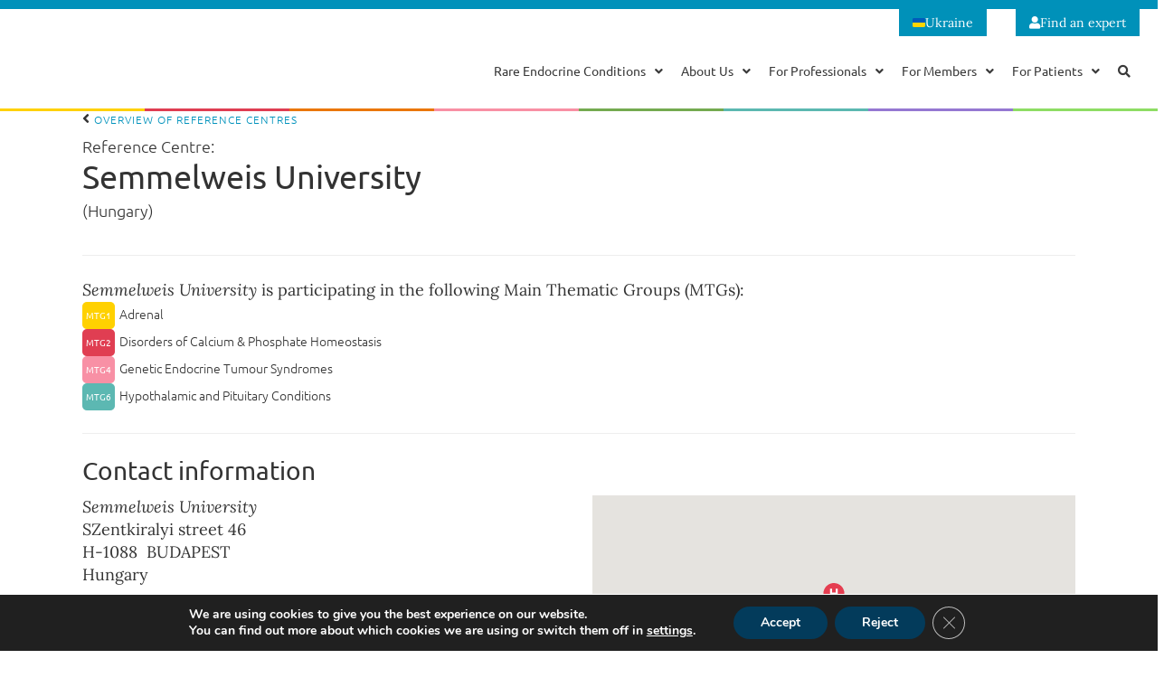

--- FILE ---
content_type: text/html; charset=UTF-8
request_url: https://endo-ern.eu/reference-centre/semmelweis-university/
body_size: 40648
content:
<!DOCTYPE html>
<html lang="en" prefix="og: https://ogp.me/ns#">
<head>
	<meta charset="UTF-8">
	<meta name="viewport" content="width=device-width, initial-scale=1.0, viewport-fit=cover" />			<title>
			Semmelweis University - Endo-ERN		</title>
		
<!-- Search Engine Optimization by Rank Math - https://rankmath.com/ -->
<meta name="robots" content="index, follow, max-snippet:-1, max-video-preview:-1, max-image-preview:large"/>
<link rel="canonical" href="https://endo-ern.eu/reference-centre/semmelweis-university/" />
<meta property="og:locale" content="en_US" />
<meta property="og:type" content="article" />
<meta property="og:title" content="Semmelweis University - Endo-ERN" />
<meta property="og:url" content="https://endo-ern.eu/reference-centre/semmelweis-university/" />
<meta property="og:site_name" content="Endo-ERN" />
<meta property="og:updated_time" content="2025-10-27T12:49:37+01:00" />
<meta name="twitter:card" content="summary_large_image" />
<meta name="twitter:title" content="Semmelweis University - Endo-ERN" />
<script type="application/ld+json" class="rank-math-schema">{"@context":"https://schema.org","@graph":[{"@type":"BreadcrumbList","@id":"https://endo-ern.eu/reference-centre/semmelweis-university/#breadcrumb","itemListElement":[{"@type":"ListItem","position":"1","item":{"@id":"https://endo-ern.eu","name":"Home"}},{"@type":"ListItem","position":"2","item":{"@id":"https://endo-ern.eu/reference-centre/","name":"Reference Centres"}},{"@type":"ListItem","position":"3","item":{"@id":"https://endo-ern.eu/reference-centre/semmelweis-university/","name":"Semmelweis University"}}]}]}</script>
<!-- /Rank Math WordPress SEO plugin -->

<link rel='dns-prefetch' href='//www.googletagmanager.com' />
<link rel='dns-prefetch' href='//fonts.googleapis.com' />
<link rel="alternate" title="oEmbed (JSON)" type="application/json+oembed" href="https://endo-ern.eu/wp-json/oembed/1.0/embed?url=https%3A%2F%2Fendo-ern.eu%2Freference-centre%2Fsemmelweis-university%2F" />
<link rel="alternate" title="oEmbed (XML)" type="text/xml+oembed" href="https://endo-ern.eu/wp-json/oembed/1.0/embed?url=https%3A%2F%2Fendo-ern.eu%2Freference-centre%2Fsemmelweis-university%2F&#038;format=xml" />
<style id='wp-img-auto-sizes-contain-inline-css' type='text/css'>
img:is([sizes=auto i],[sizes^="auto," i]){contain-intrinsic-size:3000px 1500px}
/*# sourceURL=wp-img-auto-sizes-contain-inline-css */
</style>
<style id='classic-theme-styles-inline-css' type='text/css'>
/*! This file is auto-generated */
.wp-block-button__link{color:#fff;background-color:#32373c;border-radius:9999px;box-shadow:none;text-decoration:none;padding:calc(.667em + 2px) calc(1.333em + 2px);font-size:1.125em}.wp-block-file__button{background:#32373c;color:#fff;text-decoration:none}
/*# sourceURL=/wp-includes/css/classic-themes.min.css */
</style>
<link rel='stylesheet' id='table-addons-for-elementor-css' href='https://endo-ern.eu/wp-content/plugins/table-addons-for-elementor/public/css/table-addons-for-elementor-public.css?ver=2.1.5' type='text/css' media='all' />
<link rel='stylesheet' id='ivory-search-styles-css' href='https://endo-ern.eu/wp-content/plugins/add-search-to-menu/public/css/ivory-search.min.css?ver=5.5.14' type='text/css' media='all' />
<link rel='stylesheet' id='fdcleantheme-style-css' href='https://endo-ern.eu/wp-content/themes/fdcleantheme/style.css?ver=6.9' type='text/css' media='all' />
<link rel='stylesheet' id='font-awesome-css' href='https://endo-ern.eu/wp-content/plugins/elementor/assets/lib/font-awesome/css/font-awesome.min.css?ver=4.7.0' type='text/css' media='all' />
<link rel='stylesheet' id='main-css' href='https://endo-ern.eu/wp-content/themes/fdcleantheme/css/style-main.css?ver=3.3.18' type='text/css' media='screen' />
<link rel='stylesheet' id='ubuntu-css' href='https://fonts.googleapis.com/css?family=Ubuntu%3A300%2C300italic%2C400%2C400italic%2C700&#038;subset=latin-ext&#038;ver=3.3.18' type='text/css' media='screen' />
<link rel='stylesheet' id='lora-css' href='https://fonts.googleapis.com/css?family=Lora%3A400%2C400italic%2C700%2C700italic&#038;subset=latin-ext&#038;ver=3.3.18' type='text/css' media='screen' />
<link rel='stylesheet' id='lightbox-css' href='https://endo-ern.eu/wp-content/themes/fdcleantheme/css/lightbox.css?ver=3.3.18' type='text/css' media='screen' />
<link rel='stylesheet' id='font-awesome-all-css' href='https://endo-ern.eu/wp-content/plugins/jet-menu/assets/public/lib/font-awesome/css/all.min.css?ver=5.12.0' type='text/css' media='all' />
<link rel='stylesheet' id='font-awesome-v4-shims-css' href='https://endo-ern.eu/wp-content/plugins/jet-menu/assets/public/lib/font-awesome/css/v4-shims.min.css?ver=5.12.0' type='text/css' media='all' />
<link rel='stylesheet' id='jet-menu-public-styles-css' href='https://endo-ern.eu/wp-content/plugins/jet-menu/assets/public/css/public.css?ver=2.4.18' type='text/css' media='all' />
<link rel='stylesheet' id='elementor-frontend-css' href='https://endo-ern.eu/wp-content/plugins/elementor/assets/css/frontend.min.css?ver=3.34.4' type='text/css' media='all' />
<link rel='stylesheet' id='widget-heading-css' href='https://endo-ern.eu/wp-content/plugins/elementor/assets/css/widget-heading.min.css?ver=3.34.4' type='text/css' media='all' />
<link rel='stylesheet' id='widget-spacer-css' href='https://endo-ern.eu/wp-content/plugins/elementor/assets/css/widget-spacer.min.css?ver=3.34.4' type='text/css' media='all' />
<link rel='stylesheet' id='e-animation-fadeIn-css' href='https://endo-ern.eu/wp-content/plugins/elementor/assets/lib/animations/styles/fadeIn.min.css?ver=3.34.4' type='text/css' media='all' />
<link rel='stylesheet' id='e-popup-css' href='https://endo-ern.eu/wp-content/plugins/elementor-pro/assets/css/conditionals/popup.min.css?ver=3.34.4' type='text/css' media='all' />
<link rel='stylesheet' id='widget-search-form-css' href='https://endo-ern.eu/wp-content/plugins/elementor-pro/assets/css/widget-search-form.min.css?ver=3.34.4' type='text/css' media='all' />
<link rel='stylesheet' id='elementor-icons-shared-0-css' href='https://endo-ern.eu/wp-content/plugins/elementor/assets/lib/font-awesome/css/fontawesome.min.css?ver=5.15.3' type='text/css' media='all' />
<link rel='stylesheet' id='elementor-icons-fa-solid-css' href='https://endo-ern.eu/wp-content/plugins/elementor/assets/lib/font-awesome/css/solid.min.css?ver=5.15.3' type='text/css' media='all' />
<link rel='stylesheet' id='widget-image-css' href='https://endo-ern.eu/wp-content/plugins/elementor/assets/css/widget-image.min.css?ver=3.34.4' type='text/css' media='all' />
<link rel='stylesheet' id='widget-nav-menu-css' href='https://endo-ern.eu/wp-content/plugins/elementor-pro/assets/css/widget-nav-menu.min.css?ver=3.34.4' type='text/css' media='all' />
<link rel='stylesheet' id='widget-divider-css' href='https://endo-ern.eu/wp-content/plugins/elementor/assets/css/widget-divider.min.css?ver=3.34.4' type='text/css' media='all' />
<link rel='stylesheet' id='widget-icon-list-css' href='https://endo-ern.eu/wp-content/plugins/elementor/assets/css/widget-icon-list.min.css?ver=3.34.4' type='text/css' media='all' />
<link rel='stylesheet' id='widget-social-icons-css' href='https://endo-ern.eu/wp-content/plugins/elementor/assets/css/widget-social-icons.min.css?ver=3.34.4' type='text/css' media='all' />
<link rel='stylesheet' id='e-apple-webkit-css' href='https://endo-ern.eu/wp-content/plugins/elementor/assets/css/conditionals/apple-webkit.min.css?ver=3.34.4' type='text/css' media='all' />
<link rel='stylesheet' id='widget-icon-box-css' href='https://endo-ern.eu/wp-content/plugins/elementor/assets/css/widget-icon-box.min.css?ver=3.34.4' type='text/css' media='all' />
<link rel='stylesheet' id='elementor-icons-css' href='https://endo-ern.eu/wp-content/plugins/elementor/assets/lib/eicons/css/elementor-icons.min.css?ver=5.46.0' type='text/css' media='all' />
<link rel='stylesheet' id='elementor-post-17467-css' href='https://endo-ern.eu/wp-content/uploads/elementor/css/post-17467.css?ver=1769881070' type='text/css' media='all' />
<link rel='stylesheet' id='elementor-post-18247-css' href='https://endo-ern.eu/wp-content/uploads/elementor/css/post-18247.css?ver=1769881070' type='text/css' media='all' />
<link rel='stylesheet' id='elementor-post-18017-css' href='https://endo-ern.eu/wp-content/uploads/elementor/css/post-18017.css?ver=1769881070' type='text/css' media='all' />
<link rel='stylesheet' id='elementor-post-19635-css' href='https://endo-ern.eu/wp-content/uploads/elementor/css/post-19635.css?ver=1769881070' type='text/css' media='all' />
<link rel='stylesheet' id='elementor-post-17864-css' href='https://endo-ern.eu/wp-content/uploads/elementor/css/post-17864.css?ver=1769881070' type='text/css' media='all' />
<link rel='stylesheet' id='moove_gdpr_frontend-css' href='https://endo-ern.eu/wp-content/plugins/gdpr-cookie-compliance/dist/styles/gdpr-main.css?ver=5.0.10' type='text/css' media='all' />
<style id='moove_gdpr_frontend-inline-css' type='text/css'>
#moove_gdpr_cookie_modal,#moove_gdpr_cookie_info_bar,.gdpr_cookie_settings_shortcode_content{font-family:&#039;Nunito&#039;,sans-serif}#moove_gdpr_save_popup_settings_button{background-color:#373737;color:#fff}#moove_gdpr_save_popup_settings_button:hover{background-color:#000}#moove_gdpr_cookie_info_bar .moove-gdpr-info-bar-container .moove-gdpr-info-bar-content a.mgbutton,#moove_gdpr_cookie_info_bar .moove-gdpr-info-bar-container .moove-gdpr-info-bar-content button.mgbutton{background-color:#033b5b}#moove_gdpr_cookie_modal .moove-gdpr-modal-content .moove-gdpr-modal-footer-content .moove-gdpr-button-holder a.mgbutton,#moove_gdpr_cookie_modal .moove-gdpr-modal-content .moove-gdpr-modal-footer-content .moove-gdpr-button-holder button.mgbutton,.gdpr_cookie_settings_shortcode_content .gdpr-shr-button.button-green{background-color:#033b5b;border-color:#033b5b}#moove_gdpr_cookie_modal .moove-gdpr-modal-content .moove-gdpr-modal-footer-content .moove-gdpr-button-holder a.mgbutton:hover,#moove_gdpr_cookie_modal .moove-gdpr-modal-content .moove-gdpr-modal-footer-content .moove-gdpr-button-holder button.mgbutton:hover,.gdpr_cookie_settings_shortcode_content .gdpr-shr-button.button-green:hover{background-color:#fff;color:#033b5b}#moove_gdpr_cookie_modal .moove-gdpr-modal-content .moove-gdpr-modal-close i,#moove_gdpr_cookie_modal .moove-gdpr-modal-content .moove-gdpr-modal-close span.gdpr-icon{background-color:#033b5b;border:1px solid #033b5b}#moove_gdpr_cookie_info_bar span.moove-gdpr-infobar-allow-all.focus-g,#moove_gdpr_cookie_info_bar span.moove-gdpr-infobar-allow-all:focus,#moove_gdpr_cookie_info_bar button.moove-gdpr-infobar-allow-all.focus-g,#moove_gdpr_cookie_info_bar button.moove-gdpr-infobar-allow-all:focus,#moove_gdpr_cookie_info_bar span.moove-gdpr-infobar-reject-btn.focus-g,#moove_gdpr_cookie_info_bar span.moove-gdpr-infobar-reject-btn:focus,#moove_gdpr_cookie_info_bar button.moove-gdpr-infobar-reject-btn.focus-g,#moove_gdpr_cookie_info_bar button.moove-gdpr-infobar-reject-btn:focus,#moove_gdpr_cookie_info_bar span.change-settings-button.focus-g,#moove_gdpr_cookie_info_bar span.change-settings-button:focus,#moove_gdpr_cookie_info_bar button.change-settings-button.focus-g,#moove_gdpr_cookie_info_bar button.change-settings-button:focus{-webkit-box-shadow:0 0 1px 3px #033b5b;-moz-box-shadow:0 0 1px 3px #033b5b;box-shadow:0 0 1px 3px #033b5b}#moove_gdpr_cookie_modal .moove-gdpr-modal-content .moove-gdpr-modal-close i:hover,#moove_gdpr_cookie_modal .moove-gdpr-modal-content .moove-gdpr-modal-close span.gdpr-icon:hover,#moove_gdpr_cookie_info_bar span[data-href]>u.change-settings-button{color:#033b5b}#moove_gdpr_cookie_modal .moove-gdpr-modal-content .moove-gdpr-modal-left-content #moove-gdpr-menu li.menu-item-selected a span.gdpr-icon,#moove_gdpr_cookie_modal .moove-gdpr-modal-content .moove-gdpr-modal-left-content #moove-gdpr-menu li.menu-item-selected button span.gdpr-icon{color:inherit}#moove_gdpr_cookie_modal .moove-gdpr-modal-content .moove-gdpr-modal-left-content #moove-gdpr-menu li a span.gdpr-icon,#moove_gdpr_cookie_modal .moove-gdpr-modal-content .moove-gdpr-modal-left-content #moove-gdpr-menu li button span.gdpr-icon{color:inherit}#moove_gdpr_cookie_modal .gdpr-acc-link{line-height:0;font-size:0;color:transparent;position:absolute}#moove_gdpr_cookie_modal .moove-gdpr-modal-content .moove-gdpr-modal-close:hover i,#moove_gdpr_cookie_modal .moove-gdpr-modal-content .moove-gdpr-modal-left-content #moove-gdpr-menu li a,#moove_gdpr_cookie_modal .moove-gdpr-modal-content .moove-gdpr-modal-left-content #moove-gdpr-menu li button,#moove_gdpr_cookie_modal .moove-gdpr-modal-content .moove-gdpr-modal-left-content #moove-gdpr-menu li button i,#moove_gdpr_cookie_modal .moove-gdpr-modal-content .moove-gdpr-modal-left-content #moove-gdpr-menu li a i,#moove_gdpr_cookie_modal .moove-gdpr-modal-content .moove-gdpr-tab-main .moove-gdpr-tab-main-content a:hover,#moove_gdpr_cookie_info_bar.moove-gdpr-dark-scheme .moove-gdpr-info-bar-container .moove-gdpr-info-bar-content a.mgbutton:hover,#moove_gdpr_cookie_info_bar.moove-gdpr-dark-scheme .moove-gdpr-info-bar-container .moove-gdpr-info-bar-content button.mgbutton:hover,#moove_gdpr_cookie_info_bar.moove-gdpr-dark-scheme .moove-gdpr-info-bar-container .moove-gdpr-info-bar-content a:hover,#moove_gdpr_cookie_info_bar.moove-gdpr-dark-scheme .moove-gdpr-info-bar-container .moove-gdpr-info-bar-content button:hover,#moove_gdpr_cookie_info_bar.moove-gdpr-dark-scheme .moove-gdpr-info-bar-container .moove-gdpr-info-bar-content span.change-settings-button:hover,#moove_gdpr_cookie_info_bar.moove-gdpr-dark-scheme .moove-gdpr-info-bar-container .moove-gdpr-info-bar-content button.change-settings-button:hover,#moove_gdpr_cookie_info_bar.moove-gdpr-dark-scheme .moove-gdpr-info-bar-container .moove-gdpr-info-bar-content u.change-settings-button:hover,#moove_gdpr_cookie_info_bar span[data-href]>u.change-settings-button,#moove_gdpr_cookie_info_bar.moove-gdpr-dark-scheme .moove-gdpr-info-bar-container .moove-gdpr-info-bar-content a.mgbutton.focus-g,#moove_gdpr_cookie_info_bar.moove-gdpr-dark-scheme .moove-gdpr-info-bar-container .moove-gdpr-info-bar-content button.mgbutton.focus-g,#moove_gdpr_cookie_info_bar.moove-gdpr-dark-scheme .moove-gdpr-info-bar-container .moove-gdpr-info-bar-content a.focus-g,#moove_gdpr_cookie_info_bar.moove-gdpr-dark-scheme .moove-gdpr-info-bar-container .moove-gdpr-info-bar-content button.focus-g,#moove_gdpr_cookie_info_bar.moove-gdpr-dark-scheme .moove-gdpr-info-bar-container .moove-gdpr-info-bar-content a.mgbutton:focus,#moove_gdpr_cookie_info_bar.moove-gdpr-dark-scheme .moove-gdpr-info-bar-container .moove-gdpr-info-bar-content button.mgbutton:focus,#moove_gdpr_cookie_info_bar.moove-gdpr-dark-scheme .moove-gdpr-info-bar-container .moove-gdpr-info-bar-content a:focus,#moove_gdpr_cookie_info_bar.moove-gdpr-dark-scheme .moove-gdpr-info-bar-container .moove-gdpr-info-bar-content button:focus,#moove_gdpr_cookie_info_bar.moove-gdpr-dark-scheme .moove-gdpr-info-bar-container .moove-gdpr-info-bar-content span.change-settings-button.focus-g,span.change-settings-button:focus,button.change-settings-button.focus-g,button.change-settings-button:focus,#moove_gdpr_cookie_info_bar.moove-gdpr-dark-scheme .moove-gdpr-info-bar-container .moove-gdpr-info-bar-content u.change-settings-button.focus-g,#moove_gdpr_cookie_info_bar.moove-gdpr-dark-scheme .moove-gdpr-info-bar-container .moove-gdpr-info-bar-content u.change-settings-button:focus{color:#033b5b}#moove_gdpr_cookie_modal .moove-gdpr-branding.focus-g span,#moove_gdpr_cookie_modal .moove-gdpr-modal-content .moove-gdpr-tab-main a.focus-g,#moove_gdpr_cookie_modal .moove-gdpr-modal-content .moove-gdpr-tab-main .gdpr-cd-details-toggle.focus-g{color:#033b5b}#moove_gdpr_cookie_modal.gdpr_lightbox-hide{display:none}
/*# sourceURL=moove_gdpr_frontend-inline-css */
</style>
<link rel='stylesheet' id='elementor-gf-local-lora-css' href='https://endo-ern.eu/wp-content/uploads/elementor/google-fonts/css/lora.css?ver=1743488461' type='text/css' media='all' />
<link rel='stylesheet' id='elementor-gf-local-ubuntu-css' href='https://endo-ern.eu/wp-content/uploads/elementor/google-fonts/css/ubuntu.css?ver=1743488462' type='text/css' media='all' />
<link rel='stylesheet' id='elementor-gf-local-roboto-css' href='https://endo-ern.eu/wp-content/uploads/elementor/google-fonts/css/roboto.css?ver=1743488466' type='text/css' media='all' />
<link rel='stylesheet' id='elementor-icons-fa-brands-css' href='https://endo-ern.eu/wp-content/plugins/elementor/assets/lib/font-awesome/css/brands.min.css?ver=5.15.3' type='text/css' media='all' />
<script type="text/javascript" src="https://endo-ern.eu/wp-includes/js/jquery/jquery.min.js?ver=3.7.1" id="jquery-core-js"></script>
<script type="text/javascript" src="https://endo-ern.eu/wp-includes/js/jquery/jquery-migrate.min.js?ver=3.4.1" id="jquery-migrate-js"></script>

<!-- Google tag (gtag.js) snippet added by Site Kit -->
<!-- Google Analytics snippet added by Site Kit -->
<script type="text/javascript" src="https://www.googletagmanager.com/gtag/js?id=GT-55NS78H" id="google_gtagjs-js" async></script>
<script type="text/javascript" id="google_gtagjs-js-after">
/* <![CDATA[ */
window.dataLayer = window.dataLayer || [];function gtag(){dataLayer.push(arguments);}
gtag("set","linker",{"domains":["endo-ern.eu"]});
gtag("js", new Date());
gtag("set", "developer_id.dZTNiMT", true);
gtag("config", "GT-55NS78H");
//# sourceURL=google_gtagjs-js-after
/* ]]> */
</script>
<link rel="https://api.w.org/" href="https://endo-ern.eu/wp-json/" />
<script type="text/javascript">
	var pluginPath = 'https://endo-ern.eu/wp-content/plugins/fdclean';
	var themePath  = 'https://endo-ern.eu/wp-content/themes/fdcleantheme';
	var activeLanguage = 'en';
	var siteName = 'Endo-ERN';
	var enties_name = 'items';
</script>
<meta name="generator" content="Site Kit by Google 1.171.0" /><script>document.documentElement.className += " js";</script>
<meta name="generator" content="Elementor 3.34.4; features: additional_custom_breakpoints; settings: css_print_method-external, google_font-enabled, font_display-swap">
<script id='mcjs'>!function(c,h,i,m,p){m=c.createElement(h),p=c.getElementsByTagName(h)[0],m.async=1,m.src=i,p.parentNode.insertBefore(m,p)}(document,'script','https://chimpstatic.com/mcjs-connected/js/users/19284e04517a0f446294ce95f/cee548dac0d44f483b395ac7a.js');</script>
			<style>
				.e-con.e-parent:nth-of-type(n+4):not(.e-lazyloaded):not(.e-no-lazyload),
				.e-con.e-parent:nth-of-type(n+4):not(.e-lazyloaded):not(.e-no-lazyload) * {
					background-image: none !important;
				}
				@media screen and (max-height: 1024px) {
					.e-con.e-parent:nth-of-type(n+3):not(.e-lazyloaded):not(.e-no-lazyload),
					.e-con.e-parent:nth-of-type(n+3):not(.e-lazyloaded):not(.e-no-lazyload) * {
						background-image: none !important;
					}
				}
				@media screen and (max-height: 640px) {
					.e-con.e-parent:nth-of-type(n+2):not(.e-lazyloaded):not(.e-no-lazyload),
					.e-con.e-parent:nth-of-type(n+2):not(.e-lazyloaded):not(.e-no-lazyload) * {
						background-image: none !important;
					}
				}
			</style>
					<style type="text/css" id="wp-custom-css">
			.moove-gdpr-branding-cnt {display: none}

@media screen and (min-width:768px) and (max-width:1200px){
.respon_small .jet-mobile-menu__container-inner .elementor-container.elementor-column-gap-default {
    flex-wrap: wrap;
}	
.mega_icons span.mtg-tag {
    position: absolute;
    left: 0;
}

.mega_icons .elementor-icon-list-text {
    padding-left: 80px;
    min-height: 34px;
}

.mega_icons_about li.elementor-icon-list-item a {
    display: flex;
    align-items: center;
}

.mega_icons a .elementor-icon-list-text {
    align-items: center;
    display: flex;
}
}
@media screen and (min-width:1201px){
/*.hover_menu:before {
    content: '';
    background-color: rgba(0,0,0,.5);
    position: absolute;
    left: 0;
    right: 0;
    top: 0;
    bottom: 0;
    z-index: 9;
}
.hover_menu {
    position: relative;
}	*/
div[data-elementor-type="wp-page"]:before {
    content: '';
    background-color: rgba(0,0,0,.5);
    position: absolute;
    left: 0;
    right: 0;
    top: 0;
    bottom: 0;
    z-index: 9;
    transition: all .4s;
    opacity: 0;
    visibility: hidden;
}
div[data-elementor-type="wp-page"] {
    position: relative;
}
div[data-elementor-type="wp-page"].hover_menu:before {
    opacity: 1;
	visibility: visible;
}
}		</style>
		<style type="text/css" media="screen">.is-menu path.search-icon-path { fill: #848484;}body .popup-search-close:after, body .search-close:after { border-color: #848484;}body .popup-search-close:before, body .search-close:before { border-color: #848484;}</style>			<style type="text/css" media="screen">
			/* Ivory search custom CSS code */
			li.astm-search-menu .search-icon path {
    fill: #393939;
}
li.astm-search-menu a {
    padding-right: 0 !important;
}
li.astm-search-menu .search-icon {
    width: 30px;
    height: 30px;
}
.search-close:before {
    border-color: #393939;
}			</style>
		</head>
<body class="wp-singular rcs-template-default single single-rcs postid-627 wp-custom-logo wp-theme-fdcleantheme fdcleantheme group-blog jet-desktop-menu-active elementor-default elementor-kit-17467">
<script>
jQuery(document).ready(function() {
	setInterval(function() {
  if (jQuery('.jet-mega-menu-item').hasClass('jet-menu-hover')) {
     jQuery('div[data-elementor-type="wp-page"]').addClass("hover_menu");
  }else{
		jQuery('div[data-elementor-type="wp-page"]').removeClass("hover_menu");
	}
}, 100); // Check every 500 milliseconds
});

</script>
<style>
	@media screen and (max-width:980px){
	.mega_icons a .elementor-icon-list-text {
		align-items: center;
		display: flex !IMPORTANT;!I;!;
	}
	}
</style>
		<header data-elementor-type="header" data-elementor-id="19635" class="elementor elementor-19635 elementor-location-header" data-elementor-post-type="elementor_library">
					<section class="elementor-section elementor-top-section elementor-element elementor-element-7027c8c elementor-section-full_width respon_big elementor-section-height-default elementor-section-height-default" data-id="7027c8c" data-element_type="section" data-settings="{&quot;background_background&quot;:&quot;classic&quot;}">
						<div class="elementor-container elementor-column-gap-default">
					<div class="elementor-column elementor-col-33 elementor-top-column elementor-element elementor-element-47d4b9ef elementor-hidden-mobile" data-id="47d4b9ef" data-element_type="column">
			<div class="elementor-widget-wrap elementor-element-populated">
						<div class="elementor-element elementor-element-6e0e5a2f elementor-widget elementor-widget-theme-site-logo elementor-widget-image" data-id="6e0e5a2f" data-element_type="widget" data-widget_type="theme-site-logo.default">
				<div class="elementor-widget-container">
											<a href="https://endo-ern.eu">
			<img src="https://endo-ern.eu/wp-content/uploads/2023/08/endo-ern-logo.svg" title="" alt="Endo ERN" loading="lazy" />				</a>
											</div>
				</div>
					</div>
		</div>
				<div class="elementor-column elementor-col-66 elementor-top-column elementor-element elementor-element-18f5a842 mobile_menu_fix" data-id="18f5a842" data-element_type="column">
			<div class="elementor-widget-wrap elementor-element-populated">
						<div class="elementor-element elementor-element-31d0c945 elementor-align-right find_btn elementor-widget elementor-widget-button" data-id="31d0c945" data-element_type="widget" data-widget_type="button.default">
				<div class="elementor-widget-container">
									<div class="elementor-button-wrapper">
					<a class="elementor-button elementor-button-link elementor-size-sm" href="https://endo-ern.eu/about/reference-centres/">
						<span class="elementor-button-content-wrapper">
						<span class="elementor-button-icon">
				<i aria-hidden="true" class="fas fa-user"></i>			</span>
									<span class="elementor-button-text">Find an expert</span>
					</span>
					</a>
				</div>
								</div>
				</div>
				<div class="elementor-element elementor-element-535f8da elementor-align-right find_btn elementor-widget__width-auto elementor-absolute elementor-widget elementor-widget-button" data-id="535f8da" data-element_type="widget" data-settings="{&quot;_position&quot;:&quot;absolute&quot;}" data-widget_type="button.default">
				<div class="elementor-widget-container">
									<div class="elementor-button-wrapper">
					<a class="elementor-button elementor-button-link elementor-size-sm" href="https://endo-ern.eu/supporting-ukrainian-clinicians-through-endo-ern/">
						<span class="elementor-button-content-wrapper">
						<span class="elementor-button-icon">
				<svg xmlns="http://www.w3.org/2000/svg" xmlns:xlink="http://www.w3.org/1999/xlink" width="800px" height="800px" viewBox="0 0 36 36" aria-hidden="true" role="img" class="iconify iconify--twemoji" preserveAspectRatio="xMidYMid meet"><path fill="#005BBB" d="M32 5H4a4 4 0 0 0-4 4v9h36V9a4 4 0 0 0-4-4z"></path><path fill="#FFD500" d="M36 27a4 4 0 0 1-4 4H4a4 4 0 0 1-4-4v-9h36v9z"></path></svg>			</span>
									<span class="elementor-button-text">Ukraine</span>
					</span>
					</a>
				</div>
								</div>
				</div>
				<div class="elementor-element elementor-element-407f5f58 elementor-widget-mobile__width-initial elementor-hidden-desktop elementor-hidden-tablet elementor-widget elementor-widget-theme-site-logo elementor-widget-image" data-id="407f5f58" data-element_type="widget" data-widget_type="theme-site-logo.default">
				<div class="elementor-widget-container">
											<a href="https://endo-ern.eu">
			<img width="1556" height="328" src="https://endo-ern.eu/wp-content/uploads/2023/08/endo-ern-logo.svg" class="attachment-full size-full wp-image-18252" alt="Endo ERN" />				</a>
											</div>
				</div>
				<div class="elementor-element elementor-element-6bd9b07d elementor-widget-mobile__width-initial header-search mob_search elementor-hidden-desktop elementor-hidden-tablet elementor-widget elementor-widget-html" data-id="6bd9b07d" data-element_type="widget" data-widget_type="html.default">
				<div class="elementor-widget-container">
					<i aria-hidden="true" class="fas fa-search"></i> <span class="text-search">Search</span>				</div>
				</div>
				<div class="elementor-element elementor-element-74ae96f0 elementor-widget-mobile__width-initial meg_menu elementor-hidden-tablet elementor-hidden-mobile elementor-widget elementor-widget-jet-mega-menu" data-id="74ae96f0" data-element_type="widget" data-widget_type="jet-mega-menu.default">
				<div class="elementor-widget-container">
					<div class="menu-main-menu-new-container"><div class="jet-menu-container"><div class="jet-menu-inner"><ul class="jet-menu jet-menu--animation-type-fade"><li id="jet-menu-item-17852" class="jet-menu-item jet-menu-item-type-custom jet-menu-item-object-custom jet-no-roll-up jet-mega-menu-item jet-regular-item jet-menu-item-has-children jet-menu-item-17852 current-menu-item current_page_item"><a class="top-level-link"><div class="jet-menu-item-wrapper"><div class="jet-menu-title">Rare Endocrine Conditions</div><i class="jet-dropdown-arrow fa fa-angle-down"></i></div></a><div class="jet-sub-mega-menu" data-template-id="17938">		<div data-elementor-type="wp-post" data-elementor-id="17938" class="elementor elementor-17938" data-elementor-post-type="jet-menu">
						<section class="elementor-section elementor-top-section elementor-element elementor-element-b48cc80 menu_ elementor-section-boxed elementor-section-height-default elementor-section-height-default" data-id="b48cc80" data-element_type="section">
						<div class="elementor-container elementor-column-gap-no">
					<div class="elementor-column elementor-col-100 elementor-top-column elementor-element elementor-element-36ffd50" data-id="36ffd50" data-element_type="column">
			<div class="elementor-widget-wrap elementor-element-populated">
						<section class="elementor-section elementor-inner-section elementor-element elementor-element-bf249e7 elementor-section-boxed elementor-section-height-default elementor-section-height-default" data-id="bf249e7" data-element_type="section">
						<div class="elementor-container elementor-column-gap-default">
					<div class="elementor-column elementor-col-50 elementor-inner-column elementor-element elementor-element-8da6e80" data-id="8da6e80" data-element_type="column">
			<div class="elementor-widget-wrap elementor-element-populated">
						<div class="elementor-element elementor-element-c22693e elementor-widget__width-initial elementor-widget elementor-widget-heading" data-id="c22693e" data-element_type="widget" data-widget_type="heading.default">
				<div class="elementor-widget-container">
					<h4 class="elementor-heading-title elementor-size-default">Endocrine Conditions</h4>				</div>
				</div>
				<div class="elementor-element elementor-element-ff1d936 elementor-widget__width-initial elementor-widget elementor-widget-text-editor" data-id="ff1d936" data-element_type="widget" data-widget_type="text-editor.default">
				<div class="elementor-widget-container">
									<p>Endo-ERN is focused on 8 main thematic groups (MTGs) which cover rare and/or complex endocrine conditions</p>								</div>
				</div>
				<div class="elementor-element elementor-element-99c1174 elementor-widget elementor-widget-button" data-id="99c1174" data-element_type="widget" data-widget_type="button.default">
				<div class="elementor-widget-container">
									<div class="elementor-button-wrapper">
					<a class="elementor-button elementor-button-link elementor-size-sm" href="https://endo-ern.eu/rare-endocrine-conditions/">
						<span class="elementor-button-content-wrapper">
									<span class="elementor-button-text">Go to overview</span>
					</span>
					</a>
				</div>
								</div>
				</div>
					</div>
		</div>
				<div class="elementor-column elementor-col-50 elementor-inner-column elementor-element elementor-element-b74ecba" data-id="b74ecba" data-element_type="column">
			<div class="elementor-widget-wrap elementor-element-populated">
						<div class="elementor-element elementor-element-9c1a876 elementor-widget__width-initial elementor-widget elementor-widget-heading" data-id="9c1a876" data-element_type="widget" data-widget_type="heading.default">
				<div class="elementor-widget-container">
					<h4 class="elementor-heading-title elementor-size-default">Categories</h4>				</div>
				</div>
				<div class="elementor-element elementor-element-84fb838 elementor-align-start mega_icons elementor-icon-list--layout-traditional elementor-list-item-link-full_width elementor-widget elementor-widget-icon-list" data-id="84fb838" data-element_type="widget" data-widget_type="icon-list.default">
				<div class="elementor-widget-container">
							<ul class="elementor-icon-list-items">
							<li class="elementor-icon-list-item">
											<a href="https://endo-ern.eu/rare-adrenal-conditions/">

											<span class="elementor-icon-list-text"><span class="mtg-tag mtg1-tag">MTG1</span>Adrenal</span>
											</a>
									</li>
								<li class="elementor-icon-list-item">
											<a href="https://endo-ern.eu/disorders-of-calcium-phosphate-homeostasis/">

											<span class="elementor-icon-list-text"><span class="mtg-tag mtg2-tag">MTG2</span>Disorders of Calcium &amp; Phosphate Homeostasis</span>
											</a>
									</li>
								<li class="elementor-icon-list-item">
											<a href="https://endo-ern.eu/rare-genetic-disorders-of-glucose-insulin-homeostasis/">

											<span class="elementor-icon-list-text"><span class="mtg-tag mtg3-tag">MTG3</span>Genetic Disorders of Glucose &amp; Insulin Homeostasis</span>
											</a>
									</li>
								<li class="elementor-icon-list-item">
											<a href="https://endo-ern.eu/rare-genetic-endocrine-tumour-syndromes/">

											<span class="elementor-icon-list-text"><span class="mtg-tag mtg4-tag">MTG4</span>Genetic Endocrine Tumour Syndromes</span>
											</a>
									</li>
								<li class="elementor-icon-list-item">
											<a href="https://endo-ern.eu/rare-growth-general-obesity-syndromes/">

											<span class="elementor-icon-list-text"><span class="mtg-tag mtg5-tag">MTG5</span>Growth &amp; Genetic Obesity Syndromes</span>
											</a>
									</li>
								<li class="elementor-icon-list-item">
											<a href="https://endo-ern.eu/rare-pituitary-conditions/">

											<span class="elementor-icon-list-text"><span class="mtg-tag mtg6-tag">MTG6</span>Hypothalamic and Pituitary Conditions</span>
											</a>
									</li>
								<li class="elementor-icon-list-item">
											<a href="https://endo-ern.eu/rare-sex-development-maturation-conditions/">

											<span class="elementor-icon-list-text"><span class="mtg-tag mtg7-tag">MTG7</span>Sex Development &amp; Maturation</span>
											</a>
									</li>
								<li class="elementor-icon-list-item">
											<a href="https://endo-ern.eu/rare-thyroid-conditions/">

											<span class="elementor-icon-list-text"><span class="mtg-tag mtg8-tag">MTG8</span>Thyroid</span>
											</a>
									</li>
						</ul>
						</div>
				</div>
					</div>
		</div>
					</div>
		</section>
					</div>
		</div>
					</div>
		</section>
				</div>
		</div></li>
<li id="jet-menu-item-17853" class="jet-menu-item jet-menu-item-type-post_type jet-menu-item-object-page jet-no-roll-up jet-mega-menu-item jet-regular-item jet-menu-item-has-children jet-menu-item-17853"><a href="https://endo-ern.eu/about-endo-ern/" class="top-level-link"><div class="jet-menu-item-wrapper"><div class="jet-menu-title">About Us</div><i class="jet-dropdown-arrow fa fa-angle-down"></i></div></a><div class="jet-sub-mega-menu" data-template-id="18052">		<div data-elementor-type="wp-post" data-elementor-id="18052" class="elementor elementor-18052" data-elementor-post-type="jet-menu">
						<section class="elementor-section elementor-top-section elementor-element elementor-element-e1e406e menu_meg elementor-section-boxed elementor-section-height-default elementor-section-height-default" data-id="e1e406e" data-element_type="section">
						<div class="elementor-container elementor-column-gap-no">
					<div class="elementor-column elementor-col-100 elementor-top-column elementor-element elementor-element-5960eb2" data-id="5960eb2" data-element_type="column">
			<div class="elementor-widget-wrap elementor-element-populated">
						<section class="elementor-section elementor-inner-section elementor-element elementor-element-19fab94 elementor-section-boxed elementor-section-height-default elementor-section-height-default" data-id="19fab94" data-element_type="section">
						<div class="elementor-container elementor-column-gap-default">
					<div class="elementor-column elementor-col-33 elementor-inner-column elementor-element elementor-element-ef48e55" data-id="ef48e55" data-element_type="column">
			<div class="elementor-widget-wrap elementor-element-populated">
						<div class="elementor-element elementor-element-397f7b9 elementor-widget__width-initial elementor-widget elementor-widget-heading" data-id="397f7b9" data-element_type="widget" data-widget_type="heading.default">
				<div class="elementor-widget-container">
					<h4 class="elementor-heading-title elementor-size-default">About Us</h4>				</div>
				</div>
				<div class="elementor-element elementor-element-fadca45 elementor-widget__width-initial elementor-widget elementor-widget-text-editor" data-id="fadca45" data-element_type="widget" data-widget_type="text-editor.default">
				<div class="elementor-widget-container">
									<p>Endo-ERN is a network of 100+ Reference Centres (RCs) in 27 EU member states+Norway that offers access to clinical experts for patients with rare endocrine conditions.  </p>								</div>
				</div>
				<div class="elementor-element elementor-element-000f2d8 elementor-widget elementor-widget-button" data-id="000f2d8" data-element_type="widget" data-widget_type="button.default">
				<div class="elementor-widget-container">
									<div class="elementor-button-wrapper">
					<a class="elementor-button elementor-button-link elementor-size-sm" href="https://endo-ern.eu/about-endo-ern/">
						<span class="elementor-button-content-wrapper">
									<span class="elementor-button-text">Go to overview</span>
					</span>
					</a>
				</div>
								</div>
				</div>
					</div>
		</div>
				<div class="elementor-column elementor-col-33 elementor-inner-column elementor-element elementor-element-86c77ef" data-id="86c77ef" data-element_type="column">
			<div class="elementor-widget-wrap elementor-element-populated">
						<div class="elementor-element elementor-element-dd8168b elementor-widget__width-initial elementor-widget elementor-widget-heading" data-id="dd8168b" data-element_type="widget" data-widget_type="heading.default">
				<div class="elementor-widget-container">
					<h4 class="elementor-heading-title elementor-size-default">Who we are</h4>				</div>
				</div>
				<div class="elementor-element elementor-element-040452b elementor-align-start mega_icons_about elementor-icon-list--layout-traditional elementor-list-item-link-full_width elementor-widget elementor-widget-icon-list" data-id="040452b" data-element_type="widget" data-widget_type="icon-list.default">
				<div class="elementor-widget-container">
							<ul class="elementor-icon-list-items">
							<li class="elementor-icon-list-item">
											<a href="https://endo-ern.eu/about/about-endo-ern/">

												<span class="elementor-icon-list-icon">
							<i aria-hidden="true" class="fas fa-chevron-right"></i>						</span>
										<span class="elementor-icon-list-text">About Endo-ERN</span>
											</a>
									</li>
								<li class="elementor-icon-list-item">
											<a href="https://endo-ern.eu/what-we-do/">

												<span class="elementor-icon-list-icon">
							<i aria-hidden="true" class="fas fa-chevron-right"></i>						</span>
										<span class="elementor-icon-list-text">What we do</span>
											</a>
									</li>
								<li class="elementor-icon-list-item">
											<a href="https://endo-ern.eu/reference-centres/">

												<span class="elementor-icon-list-icon">
							<i aria-hidden="true" class="fas fa-chevron-right"></i>						</span>
										<span class="elementor-icon-list-text">Reference centres</span>
											</a>
									</li>
								<li class="elementor-icon-list-item">
											<a href="https://endo-ern.eu/work-packages/">

												<span class="elementor-icon-list-icon">
							<i aria-hidden="true" class="fas fa-chevron-right"></i>						</span>
										<span class="elementor-icon-list-text">Work packages </span>
											</a>
									</li>
								<li class="elementor-icon-list-item">
											<a href="https://endo-ern.eu/project-office/">

												<span class="elementor-icon-list-icon">
							<i aria-hidden="true" class="fas fa-chevron-right"></i>						</span>
										<span class="elementor-icon-list-text">Project team</span>
											</a>
									</li>
						</ul>
						</div>
				</div>
					</div>
		</div>
				<div class="elementor-column elementor-col-33 elementor-inner-column elementor-element elementor-element-6c9b5cf" data-id="6c9b5cf" data-element_type="column">
			<div class="elementor-widget-wrap elementor-element-populated">
						<div class="elementor-element elementor-element-a7706fb elementor-widget__width-initial elementor-widget elementor-widget-heading" data-id="a7706fb" data-element_type="widget" data-widget_type="heading.default">
				<div class="elementor-widget-container">
					<h4 class="elementor-heading-title elementor-size-default">Information</h4>				</div>
				</div>
				<div class="elementor-element elementor-element-31bff67 elementor-align-start mega_icons_about elementor-icon-list--layout-traditional elementor-list-item-link-full_width elementor-widget elementor-widget-icon-list" data-id="31bff67" data-element_type="widget" data-widget_type="icon-list.default">
				<div class="elementor-widget-container">
							<ul class="elementor-icon-list-items">
							<li class="elementor-icon-list-item">
											<a href="https://endo-ern.eu/events/">

												<span class="elementor-icon-list-icon">
							<i aria-hidden="true" class="fas fa-chevron-right"></i>						</span>
										<span class="elementor-icon-list-text">Events</span>
											</a>
									</li>
								<li class="elementor-icon-list-item">
											<a href="https://endo-ern.eu/faq/">

												<span class="elementor-icon-list-icon">
							<i aria-hidden="true" class="fas fa-chevron-right"></i>						</span>
										<span class="elementor-icon-list-text">FAQ</span>
											</a>
									</li>
								<li class="elementor-icon-list-item">
											<a href="https://endo-ern.eu/newsletter/">

												<span class="elementor-icon-list-icon">
							<i aria-hidden="true" class="fas fa-chevron-right"></i>						</span>
										<span class="elementor-icon-list-text">Newsletter</span>
											</a>
									</li>
								<li class="elementor-icon-list-item">
											<a href="https://endo-ern.eu/contact/">

												<span class="elementor-icon-list-icon">
							<i aria-hidden="true" class="fas fa-chevron-right"></i>						</span>
										<span class="elementor-icon-list-text">Contact</span>
											</a>
									</li>
								<li class="elementor-icon-list-item">
											<a href="https://endo-ern.eu/ern/">

												<span class="elementor-icon-list-icon">
							<i aria-hidden="true" class="fas fa-chevron-right"></i>						</span>
										<span class="elementor-icon-list-text">ERNs</span>
											</a>
									</li>
						</ul>
						</div>
				</div>
					</div>
		</div>
					</div>
		</section>
					</div>
		</div>
					</div>
		</section>
				</div>
		</div></li>
<li id="jet-menu-item-17854" class="jet-menu-item jet-menu-item-type-custom jet-menu-item-object-custom jet-no-roll-up jet-mega-menu-item jet-regular-item jet-menu-item-has-children jet-menu-item-17854"><a href="#" class="top-level-link"><div class="jet-menu-item-wrapper"><div class="jet-menu-title">For Professionals</div><i class="jet-dropdown-arrow fa fa-angle-down"></i></div></a><div class="jet-sub-mega-menu" data-template-id="18062">		<div data-elementor-type="wp-post" data-elementor-id="18062" class="elementor elementor-18062" data-elementor-post-type="jet-menu">
						<section class="elementor-section elementor-top-section elementor-element elementor-element-4694b66 menu_meg elementor-section-boxed elementor-section-height-default elementor-section-height-default" data-id="4694b66" data-element_type="section">
						<div class="elementor-container elementor-column-gap-no">
					<div class="elementor-column elementor-col-100 elementor-top-column elementor-element elementor-element-4a19e07" data-id="4a19e07" data-element_type="column">
			<div class="elementor-widget-wrap elementor-element-populated">
						<section class="elementor-section elementor-inner-section elementor-element elementor-element-681200c elementor-section-boxed elementor-section-height-default elementor-section-height-default" data-id="681200c" data-element_type="section">
						<div class="elementor-container elementor-column-gap-default">
					<div class="elementor-column elementor-col-25 elementor-inner-column elementor-element elementor-element-b790b92" data-id="b790b92" data-element_type="column">
			<div class="elementor-widget-wrap elementor-element-populated">
						<div class="elementor-element elementor-element-9bd29a8 elementor-widget__width-initial elementor-widget elementor-widget-heading" data-id="9bd29a8" data-element_type="widget" data-widget_type="heading.default">
				<div class="elementor-widget-container">
					<h4 class="elementor-heading-title elementor-size-default">For Professionals</h4>				</div>
				</div>
				<div class="elementor-element elementor-element-d816cbe elementor-widget__width-initial elementor-widget elementor-widget-text-editor" data-id="d816cbe" data-element_type="widget" data-widget_type="text-editor.default">
				<div class="elementor-widget-container">
									<p>Endo-ERN is the network for rare endocrine conditions providing healthcare professionals with access to a variety of resources to support patient care.  </p>								</div>
				</div>
					</div>
		</div>
				<div class="elementor-column elementor-col-25 elementor-inner-column elementor-element elementor-element-33bf255" data-id="33bf255" data-element_type="column">
			<div class="elementor-widget-wrap elementor-element-populated">
						<div class="elementor-element elementor-element-fb512b1 elementor-widget__width-initial elementor-widget elementor-widget-heading" data-id="fb512b1" data-element_type="widget" data-widget_type="heading.default">
				<div class="elementor-widget-container">
					<h4 class="elementor-heading-title elementor-size-default">Our Network</h4>				</div>
				</div>
				<div class="elementor-element elementor-element-0f9d998 elementor-align-start mega_icons_about elementor-icon-list--layout-traditional elementor-list-item-link-full_width elementor-widget elementor-widget-icon-list" data-id="0f9d998" data-element_type="widget" data-widget_type="icon-list.default">
				<div class="elementor-widget-container">
							<ul class="elementor-icon-list-items">
							<li class="elementor-icon-list-item">
											<a href="https://endo-ern.eu/about/about-endo-ern/">

												<span class="elementor-icon-list-icon">
							<i aria-hidden="true" class="fas fa-chevron-right"></i>						</span>
										<span class="elementor-icon-list-text">About Endo-ERN</span>
											</a>
									</li>
								<li class="elementor-icon-list-item">
											<a href="https://endo-ern.eu/reference-centres/">

												<span class="elementor-icon-list-icon">
							<i aria-hidden="true" class="fas fa-chevron-right"></i>						</span>
										<span class="elementor-icon-list-text">Find a Reference Centre</span>
											</a>
									</li>
								<li class="elementor-icon-list-item">
										<span class="elementor-icon-list-text"></span>
									</li>
						</ul>
						</div>
				</div>
				<div class="elementor-element elementor-element-2a62e06 elementor-widget__width-initial elementor-widget elementor-widget-heading" data-id="2a62e06" data-element_type="widget" data-widget_type="heading.default">
				<div class="elementor-widget-container">
					<h4 class="elementor-heading-title elementor-size-default">Research</h4>				</div>
				</div>
				<div class="elementor-element elementor-element-ba726d5 elementor-align-start mega_icons_about elementor-icon-list--layout-traditional elementor-list-item-link-full_width elementor-widget elementor-widget-icon-list" data-id="ba726d5" data-element_type="widget" data-widget_type="icon-list.default">
				<div class="elementor-widget-container">
							<ul class="elementor-icon-list-items">
							<li class="elementor-icon-list-item">
											<a href="https://endo-ern.eu/registries/eurreca/">

												<span class="elementor-icon-list-icon">
							<i aria-hidden="true" class="fas fa-chevron-right"></i>						</span>
										<span class="elementor-icon-list-text">Registries</span>
											</a>
									</li>
								<li class="elementor-icon-list-item">
											<a href="https://endo-ern.eu/publications-overview/">

												<span class="elementor-icon-list-icon">
							<i aria-hidden="true" class="fas fa-chevron-right"></i>						</span>
										<span class="elementor-icon-list-text">Publications</span>
											</a>
									</li>
								<li class="elementor-icon-list-item">
											<a href="https://endo-ern.eu/clinical-trials-studies/">

												<span class="elementor-icon-list-icon">
							<i aria-hidden="true" class="fas fa-chevron-right"></i>						</span>
										<span class="elementor-icon-list-text">Clinical Trials</span>
											</a>
									</li>
						</ul>
						</div>
				</div>
					</div>
		</div>
				<div class="elementor-column elementor-col-25 elementor-inner-column elementor-element elementor-element-4f9bf77" data-id="4f9bf77" data-element_type="column">
			<div class="elementor-widget-wrap elementor-element-populated">
						<div class="elementor-element elementor-element-505b062 elementor-widget__width-initial elementor-widget elementor-widget-heading" data-id="505b062" data-element_type="widget" data-widget_type="heading.default">
				<div class="elementor-widget-container">
					<h4 class="elementor-heading-title elementor-size-default">Support Tools</h4>				</div>
				</div>
				<div class="elementor-element elementor-element-c5f601b elementor-align-start mega_icons_about elementor-icon-list--layout-traditional elementor-list-item-link-full_width elementor-widget elementor-widget-icon-list" data-id="c5f601b" data-element_type="widget" data-widget_type="icon-list.default">
				<div class="elementor-widget-container">
							<ul class="elementor-icon-list-items">
							<li class="elementor-icon-list-item">
											<a href="https://endo-ern.eu/cpms/">

												<span class="elementor-icon-list-icon">
							<i aria-hidden="true" class="fas fa-chevron-right"></i>						</span>
										<span class="elementor-icon-list-text">Virtual Consultations</span>
											</a>
									</li>
								<li class="elementor-icon-list-item">
											<a href="https://endo-ern.eu/guidelines/">

												<span class="elementor-icon-list-icon">
							<i aria-hidden="true" class="fas fa-chevron-right"></i>						</span>
										<span class="elementor-icon-list-text">Guidelines</span>
											</a>
									</li>
								<li class="elementor-icon-list-item">
											<a href="https://endo-ern.eu/covid-19/">

												<span class="elementor-icon-list-icon">
							<i aria-hidden="true" class="fas fa-chevron-right"></i>						</span>
										<span class="elementor-icon-list-text">COVID-19</span>
											</a>
									</li>
						</ul>
						</div>
				</div>
					</div>
		</div>
				<div class="elementor-column elementor-col-25 elementor-inner-column elementor-element elementor-element-11471e3" data-id="11471e3" data-element_type="column">
			<div class="elementor-widget-wrap elementor-element-populated">
						<div class="elementor-element elementor-element-6b4c152 elementor-widget__width-initial elementor-widget elementor-widget-heading" data-id="6b4c152" data-element_type="widget" data-widget_type="heading.default">
				<div class="elementor-widget-container">
					<h4 class="elementor-heading-title elementor-size-default">Training &amp; Education</h4>				</div>
				</div>
				<div class="elementor-element elementor-element-2e419ca elementor-align-start mega_icons_about elementor-icon-list--layout-traditional elementor-list-item-link-full_width elementor-widget elementor-widget-icon-list" data-id="2e419ca" data-element_type="widget" data-widget_type="icon-list.default">
				<div class="elementor-widget-container">
							<ul class="elementor-icon-list-items">
							<li class="elementor-icon-list-item">
											<a href="https://endo-ern.eu/webinars/">

												<span class="elementor-icon-list-icon">
							<i aria-hidden="true" class="fas fa-chevron-right"></i>						</span>
										<span class="elementor-icon-list-text">Webinars</span>
											</a>
									</li>
								<li class="elementor-icon-list-item">
											<a href="https://endo-ern.eu/exchange-programme-current/">

												<span class="elementor-icon-list-icon">
							<i aria-hidden="true" class="fas fa-chevron-right"></i>						</span>
										<span class="elementor-icon-list-text">Exchange Programme</span>
											</a>
									</li>
						</ul>
						</div>
				</div>
					</div>
		</div>
					</div>
		</section>
					</div>
		</div>
					</div>
		</section>
				</div>
		</div></li>
<li id="jet-menu-item-17855" class="jet-menu-item jet-menu-item-type-custom jet-menu-item-object-custom jet-no-roll-up jet-mega-menu-item jet-regular-item jet-menu-item-has-children jet-menu-item-17855"><a href="#" class="top-level-link"><div class="jet-menu-item-wrapper"><div class="jet-menu-title">For Members</div><i class="jet-dropdown-arrow fa fa-angle-down"></i></div></a><div class="jet-sub-mega-menu" data-template-id="18064">		<div data-elementor-type="wp-post" data-elementor-id="18064" class="elementor elementor-18064" data-elementor-post-type="jet-menu">
						<section class="elementor-section elementor-top-section elementor-element elementor-element-2ea077c menu_meg elementor-section-boxed elementor-section-height-default elementor-section-height-default" data-id="2ea077c" data-element_type="section">
						<div class="elementor-container elementor-column-gap-no">
					<div class="elementor-column elementor-col-100 elementor-top-column elementor-element elementor-element-e70a312" data-id="e70a312" data-element_type="column">
			<div class="elementor-widget-wrap elementor-element-populated">
						<section class="elementor-section elementor-inner-section elementor-element elementor-element-9d36d9a elementor-section-boxed elementor-section-height-default elementor-section-height-default" data-id="9d36d9a" data-element_type="section">
						<div class="elementor-container elementor-column-gap-default">
					<div class="elementor-column elementor-col-33 elementor-inner-column elementor-element elementor-element-07d692f" data-id="07d692f" data-element_type="column">
			<div class="elementor-widget-wrap elementor-element-populated">
						<div class="elementor-element elementor-element-efb9b0e elementor-widget__width-initial elementor-widget elementor-widget-heading" data-id="efb9b0e" data-element_type="widget" data-widget_type="heading.default">
				<div class="elementor-widget-container">
					<h4 class="elementor-heading-title elementor-size-default">For Members</h4>				</div>
				</div>
				<div class="elementor-element elementor-element-91e5c0f elementor-widget__width-initial elementor-widget elementor-widget-text-editor" data-id="91e5c0f" data-element_type="widget" data-widget_type="text-editor.default">
				<div class="elementor-widget-container">
									<p>If you work at a member institution this page will help with your Endo-ERN contributions.  </p>								</div>
				</div>
				<div class="elementor-element elementor-element-343101e elementor-widget elementor-widget-button" data-id="343101e" data-element_type="widget" data-widget_type="button.default">
				<div class="elementor-widget-container">
									<div class="elementor-button-wrapper">
					<a class="elementor-button elementor-button-link elementor-size-sm" href="https://endo-ern.eu/members/">
						<span class="elementor-button-content-wrapper">
									<span class="elementor-button-text">Go to overview</span>
					</span>
					</a>
				</div>
								</div>
				</div>
					</div>
		</div>
				<div class="elementor-column elementor-col-33 elementor-inner-column elementor-element elementor-element-a09b19a" data-id="a09b19a" data-element_type="column">
			<div class="elementor-widget-wrap elementor-element-populated">
						<div class="elementor-element elementor-element-a481688 elementor-widget__width-initial elementor-widget elementor-widget-heading" data-id="a481688" data-element_type="widget" data-widget_type="heading.default">
				<div class="elementor-widget-container">
					<h4 class="elementor-heading-title elementor-size-default">Quick Links</h4>				</div>
				</div>
				<div class="elementor-element elementor-element-e8d497d elementor-align-start mega_icons_about elementor-icon-list--layout-traditional elementor-list-item-link-full_width elementor-widget elementor-widget-icon-list" data-id="e8d497d" data-element_type="widget" data-widget_type="icon-list.default">
				<div class="elementor-widget-container">
							<ul class="elementor-icon-list-items">
							<li class="elementor-icon-list-item">
											<a href="https://endo-ern.eu/members/cite-endo-ern/">

												<span class="elementor-icon-list-icon">
							<i aria-hidden="true" class="fas fa-chevron-right"></i>						</span>
										<span class="elementor-icon-list-text">Cite Endo-ERN</span>
											</a>
									</li>
								<li class="elementor-icon-list-item">
											<a href="https://endo-ern.eu/cpms-temporary-sign-in/">

												<span class="elementor-icon-list-icon">
							<i aria-hidden="true" class="fas fa-chevron-right"></i>						</span>
										<span class="elementor-icon-list-text">CPMS 2.0</span>
											</a>
									</li>
								<li class="elementor-icon-list-item">
											<a href="https://endo-ern.eu/ga2026/">

												<span class="elementor-icon-list-icon">
							<i aria-hidden="true" class="fas fa-chevron-right"></i>						</span>
										<span class="elementor-icon-list-text">GA2026</span>
											</a>
									</li>
								<li class="elementor-icon-list-item">
											<a href="https://endo-ern.eu/thejournal/">

												<span class="elementor-icon-list-icon">
							<i aria-hidden="true" class="fas fa-chevron-right"></i>						</span>
										<span class="elementor-icon-list-text">The Journal</span>
											</a>
									</li>
						</ul>
						</div>
				</div>
				<div class="elementor-element elementor-element-0ca653b elementor-widget__width-initial elementor-widget elementor-widget-heading" data-id="0ca653b" data-element_type="widget" data-widget_type="heading.default">
				<div class="elementor-widget-container">
					<h4 class="elementor-heading-title elementor-size-default">Evaluation</h4>				</div>
				</div>
				<div class="elementor-element elementor-element-2eaa123 elementor-align-start mega_icons_about elementor-icon-list--layout-traditional elementor-list-item-link-full_width elementor-widget elementor-widget-icon-list" data-id="2eaa123" data-element_type="widget" data-widget_type="icon-list.default">
				<div class="elementor-widget-container">
							<ul class="elementor-icon-list-items">
							<li class="elementor-icon-list-item">
											<a href="https://endo-ern.eu/continuous-monitoring-programme-2025/">

												<span class="elementor-icon-list-icon">
							<i aria-hidden="true" class="fas fa-chevron-right"></i>						</span>
										<span class="elementor-icon-list-text">Continuous Monitoring Exercise</span>
											</a>
									</li>
								<li class="elementor-icon-list-item">
											<a href="https://endo-ern.eu/5-year-evaluation/">

												<span class="elementor-icon-list-icon">
							<i aria-hidden="true" class="fas fa-chevron-right"></i>						</span>
										<span class="elementor-icon-list-text">5-year evaluation</span>
											</a>
									</li>
								<li class="elementor-icon-list-item">
											<a href="https://endo-ern.eu/hcp-performance-overview/">

												<span class="elementor-icon-list-icon">
							<i aria-hidden="true" class="fas fa-chevron-right"></i>						</span>
										<span class="elementor-icon-list-text">HCP Performance System</span>
											</a>
									</li>
						</ul>
						</div>
				</div>
					</div>
		</div>
				<div class="elementor-column elementor-col-33 elementor-inner-column elementor-element elementor-element-3890b6e" data-id="3890b6e" data-element_type="column">
			<div class="elementor-widget-wrap elementor-element-populated">
						<div class="elementor-element elementor-element-b5c25d6 elementor-widget__width-initial elementor-widget elementor-widget-heading" data-id="b5c25d6" data-element_type="widget" data-widget_type="heading.default">
				<div class="elementor-widget-container">
					<h4 class="elementor-heading-title elementor-size-default">Network Participation</h4>				</div>
				</div>
				<div class="elementor-element elementor-element-966f85c elementor-align-start mega_icons_about elementor-icon-list--layout-traditional elementor-list-item-link-full_width elementor-widget elementor-widget-icon-list" data-id="966f85c" data-element_type="widget" data-widget_type="icon-list.default">
				<div class="elementor-widget-container">
							<ul class="elementor-icon-list-items">
							<li class="elementor-icon-list-item">
											<a href="https://endo-ern.eu/members/endorsement/">

												<span class="elementor-icon-list-icon">
							<i aria-hidden="true" class="fas fa-chevron-right"></i>						</span>
										<span class="elementor-icon-list-text">Event Endorsement</span>
											</a>
									</li>
								<li class="elementor-icon-list-item">
											<a href="https://endo-ern.eu/members/surveys/">

												<span class="elementor-icon-list-icon">
							<i aria-hidden="true" class="fas fa-chevron-right"></i>						</span>
										<span class="elementor-icon-list-text">Member Survey</span>
											</a>
									</li>
								<li class="elementor-icon-list-item">
											<a href="https://endo-ern.eu/webinar-information/">

												<span class="elementor-icon-list-icon">
							<i aria-hidden="true" class="fas fa-chevron-right"></i>						</span>
										<span class="elementor-icon-list-text">Webinar Planning</span>
											</a>
									</li>
								<li class="elementor-icon-list-item">
											<a href="https://endo-ern.eu/mtg-general-information/">

												<span class="elementor-icon-list-icon">
							<i aria-hidden="true" class="fas fa-chevron-right"></i>						</span>
										<span class="elementor-icon-list-text">MTG Representatives</span>
											</a>
									</li>
						</ul>
						</div>
				</div>
				<div class="elementor-element elementor-element-6a94829 elementor-widget__width-initial elementor-widget elementor-widget-heading" data-id="6a94829" data-element_type="widget" data-widget_type="heading.default">
				<div class="elementor-widget-container">
					<h4 class="elementor-heading-title elementor-size-default">Membership Management</h4>				</div>
				</div>
				<div class="elementor-element elementor-element-9d37230 elementor-align-start mega_icons_about elementor-icon-list--layout-traditional elementor-list-item-link-full_width elementor-widget elementor-widget-icon-list" data-id="9d37230" data-element_type="widget" data-widget_type="icon-list.default">
				<div class="elementor-widget-container">
							<ul class="elementor-icon-list-items">
							<li class="elementor-icon-list-item">
											<a href="https://endo-ern.eu/members/updating-contacts/">

												<span class="elementor-icon-list-icon">
							<i aria-hidden="true" class="fas fa-chevron-right"></i>						</span>
										<span class="elementor-icon-list-text">Update Member Contacts</span>
											</a>
									</li>
								<li class="elementor-icon-list-item">
											<a href="https://endo-ern.eu/expansion-of-disease-areas-for-members/">

												<span class="elementor-icon-list-icon">
							<i aria-hidden="true" class="fas fa-chevron-right"></i>						</span>
										<span class="elementor-icon-list-text">Request Disease Area Expansion</span>
											</a>
									</li>
								<li class="elementor-icon-list-item">
											<a href="https://endo-ern.eu/termination-policy/">

												<span class="elementor-icon-list-icon">
							<i aria-hidden="true" class="fas fa-chevron-right"></i>						</span>
										<span class="elementor-icon-list-text">Termination Policy</span>
											</a>
									</li>
						</ul>
						</div>
				</div>
					</div>
		</div>
					</div>
		</section>
					</div>
		</div>
					</div>
		</section>
				</div>
		</div></li>
<li id="jet-menu-item-17856" class="jet-menu-item jet-menu-item-type-custom jet-menu-item-object-custom jet-no-roll-up jet-mega-menu-item jet-regular-item jet-menu-item-has-children jet-menu-item-17856"><a href="#" class="top-level-link"><div class="jet-menu-item-wrapper"><div class="jet-menu-title">For Patients</div><i class="jet-dropdown-arrow fa fa-angle-down"></i></div></a><div class="jet-sub-mega-menu" data-template-id="18065">		<div data-elementor-type="wp-post" data-elementor-id="18065" class="elementor elementor-18065" data-elementor-post-type="jet-menu">
						<section class="elementor-section elementor-top-section elementor-element elementor-element-8689f73 menu_meg elementor-section-boxed elementor-section-height-default elementor-section-height-default" data-id="8689f73" data-element_type="section">
						<div class="elementor-container elementor-column-gap-no">
					<div class="elementor-column elementor-col-100 elementor-top-column elementor-element elementor-element-3ecc818" data-id="3ecc818" data-element_type="column">
			<div class="elementor-widget-wrap elementor-element-populated">
						<section class="elementor-section elementor-inner-section elementor-element elementor-element-8722347 elementor-section-boxed elementor-section-height-default elementor-section-height-default" data-id="8722347" data-element_type="section">
						<div class="elementor-container elementor-column-gap-default">
					<div class="elementor-column elementor-col-33 elementor-inner-column elementor-element elementor-element-614b21b" data-id="614b21b" data-element_type="column">
			<div class="elementor-widget-wrap elementor-element-populated">
						<div class="elementor-element elementor-element-df392c7 elementor-widget__width-initial elementor-widget elementor-widget-heading" data-id="df392c7" data-element_type="widget" data-widget_type="heading.default">
				<div class="elementor-widget-container">
					<h4 class="elementor-heading-title elementor-size-default">For Patients</h4>				</div>
				</div>
				<div class="elementor-element elementor-element-ba1e460 elementor-widget__width-initial elementor-widget elementor-widget-text-editor" data-id="ba1e460" data-element_type="widget" data-widget_type="text-editor.default">
				<div class="elementor-widget-container">
									<p>Access to rare disease expertise without the need to travel is a core ERN objective.&nbsp; Our ePAGs contribute to all Endo-ERN activities.&nbsp;&nbsp;</p>								</div>
				</div>
				<div class="elementor-element elementor-element-a662ff8 elementor-hidden-desktop elementor-hidden-tablet elementor-hidden-mobile elementor-widget elementor-widget-button" data-id="a662ff8" data-element_type="widget" data-widget_type="button.default">
				<div class="elementor-widget-container">
									<div class="elementor-button-wrapper">
					<a class="elementor-button elementor-button-link elementor-size-sm" href="#">
						<span class="elementor-button-content-wrapper">
									<span class="elementor-button-text">Go to overview</span>
					</span>
					</a>
				</div>
								</div>
				</div>
					</div>
		</div>
				<div class="elementor-column elementor-col-33 elementor-inner-column elementor-element elementor-element-d8d8bd8" data-id="d8d8bd8" data-element_type="column">
			<div class="elementor-widget-wrap elementor-element-populated">
						<div class="elementor-element elementor-element-25b3deb elementor-widget__width-initial elementor-widget elementor-widget-heading" data-id="25b3deb" data-element_type="widget" data-widget_type="heading.default">
				<div class="elementor-widget-container">
					<h4 class="elementor-heading-title elementor-size-default">Patient information</h4>				</div>
				</div>
				<div class="elementor-element elementor-element-41fa6f7 elementor-align-start mega_icons_about elementor-icon-list--layout-traditional elementor-list-item-link-full_width elementor-widget elementor-widget-icon-list" data-id="41fa6f7" data-element_type="widget" data-widget_type="icon-list.default">
				<div class="elementor-widget-container">
							<ul class="elementor-icon-list-items">
							<li class="elementor-icon-list-item">
											<a href="https://endo-ern.eu/patients/">

												<span class="elementor-icon-list-icon">
							<i aria-hidden="true" class="fas fa-chevron-right"></i>						</span>
										<span class="elementor-icon-list-text">What are European Reference Networks?</span>
											</a>
									</li>
								<li class="elementor-icon-list-item">
											<a href="https://endo-ern.eu/patients/cross-border-healthcare/">

												<span class="elementor-icon-list-icon">
							<i aria-hidden="true" class="fas fa-chevron-right"></i>						</span>
										<span class="elementor-icon-list-text">Cross-border healthcare</span>
											</a>
									</li>
								<li class="elementor-icon-list-item">
											<a href="https://endo-ern.eu/patients/conditions/">

												<span class="elementor-icon-list-icon">
							<i aria-hidden="true" class="fas fa-chevron-right"></i>						</span>
										<span class="elementor-icon-list-text">Rare endocrine conditions</span>
											</a>
									</li>
								<li class="elementor-icon-list-item">
											<a href="https://endo-ern.eu/patients/patient-information-materials/">

												<span class="elementor-icon-list-icon">
							<i aria-hidden="true" class="fas fa-chevron-right"></i>						</span>
										<span class="elementor-icon-list-text">Patient materials</span>
											</a>
									</li>
						</ul>
						</div>
				</div>
					</div>
		</div>
				<div class="elementor-column elementor-col-33 elementor-inner-column elementor-element elementor-element-8be5e1d" data-id="8be5e1d" data-element_type="column">
			<div class="elementor-widget-wrap elementor-element-populated">
						<div class="elementor-element elementor-element-13a465b elementor-widget__width-initial elementor-widget elementor-widget-heading" data-id="13a465b" data-element_type="widget" data-widget_type="heading.default">
				<div class="elementor-widget-container">
					<h4 class="elementor-heading-title elementor-size-default">ePAG information</h4>				</div>
				</div>
				<div class="elementor-element elementor-element-ed50bae elementor-align-start mega_icons_about elementor-icon-list--layout-traditional elementor-list-item-link-full_width elementor-widget elementor-widget-icon-list" data-id="ed50bae" data-element_type="widget" data-widget_type="icon-list.default">
				<div class="elementor-widget-container">
							<ul class="elementor-icon-list-items">
							<li class="elementor-icon-list-item">
											<a href="https://endo-ern.eu/patients/european-patient-advocacy-group/">

												<span class="elementor-icon-list-icon">
							<i aria-hidden="true" class="fas fa-chevron-right"></i>						</span>
										<span class="elementor-icon-list-text">European Patient Advocacy Groups</span>
											</a>
									</li>
								<li class="elementor-icon-list-item">
											<a href="https://endo-ern.eu/patients/endo-ern-patient-representatives/">

												<span class="elementor-icon-list-icon">
							<i aria-hidden="true" class="fas fa-chevron-right"></i>						</span>
										<span class="elementor-icon-list-text">Patient representatives</span>
											</a>
									</li>
								<li class="elementor-icon-list-item">
											<a href="https://endo-ern.eu/patients/how-to-become-an-endo-ern-patient-representative/">

												<span class="elementor-icon-list-icon">
							<i aria-hidden="true" class="fas fa-chevron-right"></i>						</span>
										<span class="elementor-icon-list-text">How to become an Endo-ERN ePAG</span>
											</a>
									</li>
						</ul>
						</div>
				</div>
					</div>
		</div>
					</div>
		</section>
					</div>
		</div>
					</div>
		</section>
				</div>
		</div></li>
<li id="jet-menu-item-18016" class="header-search jet-menu-item jet-menu-item-type-custom jet-menu-item-object-custom jet-no-roll-up jet-simple-menu-item jet-regular-item jet-menu-item-18016"><a href="#" class="top-level-link"><div class="jet-menu-item-wrapper"><div class="jet-menu-title"><i aria-hidden="true" class="fas fa-search"></i> <span class="text-search">Search</span></div></div></a></li>
</ul></div></div></div>				</div>
				</div>
				<div class="elementor-element elementor-element-7e733a96 elementor-widget-mobile__width-initial meg_menu mob_res elementor-hidden-desktop elementor-widget elementor-widget-jet-mega-menu" data-id="7e733a96" data-element_type="widget" data-widget_type="jet-mega-menu.default">
				<div class="elementor-widget-container">
					<div  id="jet-mobile-menu-697e991e92fd8" class="jet-mobile-menu jet-mobile-menu--location-wp-nav" data-menu-id="125" data-menu-options="{&quot;menuUniqId&quot;:&quot;697e991e92fd8&quot;,&quot;menuId&quot;:&quot;125&quot;,&quot;mobileMenuId&quot;:false,&quot;location&quot;:&quot;wp-nav&quot;,&quot;menuLocation&quot;:false,&quot;menuLayout&quot;:&quot;slide-out&quot;,&quot;togglePosition&quot;:&quot;default&quot;,&quot;menuPosition&quot;:&quot;right&quot;,&quot;headerTemplate&quot;:&quot;&quot;,&quot;beforeTemplate&quot;:&quot;&quot;,&quot;afterTemplate&quot;:&quot;&quot;,&quot;useBreadcrumb&quot;:true,&quot;breadcrumbPath&quot;:&quot;full&quot;,&quot;toggleText&quot;:&quot;&quot;,&quot;toggleLoader&quot;:true,&quot;backText&quot;:&quot;&quot;,&quot;itemIconVisible&quot;:true,&quot;itemBadgeVisible&quot;:true,&quot;itemDescVisible&quot;:false,&quot;loaderColor&quot;:&quot;#3a3a3a&quot;,&quot;subEvent&quot;:&quot;click&quot;,&quot;subTrigger&quot;:&quot;item&quot;,&quot;subOpenLayout&quot;:&quot;slide-in&quot;,&quot;closeAfterNavigate&quot;:false,&quot;fillSvgIcon&quot;:true,&quot;megaAjaxLoad&quot;:false}">
			<mobile-menu></mobile-menu><div class="jet-mobile-menu__refs"><div ref="toggleClosedIcon"><i class="fas fa-bars"></i></div><div ref="toggleOpenedIcon"><i class="fas fa-times"></i></div><div ref="closeIcon"><i class="fas fa-times"></i></div><div ref="backIcon"><i class="fas fa-angle-left"></i></div><div ref="dropdownIcon"><i class="fas fa-angle-right"></i></div><div ref="dropdownOpenedIcon"><i class="fas fa-angle-down"></i></div><div ref="breadcrumbIcon"><i class="fas fa-angle-right"></i></div></div></div><script id="jetMenuMobileWidgetRenderData697e991e92fd8" type="application/json">
            {"items":{"item-17852":{"id":"item-17852","name":"Rare Endocrine Conditions","attrTitle":false,"description":"","url":"","target":false,"xfn":false,"itemParent":false,"itemId":17852,"megaTemplateId":17938,"megaContent":{"content":"<style>.elementor-17938 .elementor-element.elementor-element-b48cc80{padding:0px 0px 30px 0px;}.elementor-17938 .elementor-element.elementor-element-bf249e7{margin-top:0px;margin-bottom:0px;padding:15px 0px 15px 0px;}.elementor-17938 .elementor-element.elementor-element-c22693e{width:var( --container-widget-width, 300px );max-width:300px;--container-widget-width:300px;--container-widget-flex-grow:0;}.elementor-17938 .elementor-element.elementor-element-c22693e > .elementor-widget-container{margin:0px 0px 30px 0px;padding:0px 0px 10px 5px;border-style:solid;border-width:0px 0px 3px 0px;border-color:#0091BA;}.elementor-17938 .elementor-element.elementor-element-c22693e .elementor-heading-title{font-family:\"Ubuntu\", Sans-serif;font-size:22px;font-weight:400;color:#000203;}.elementor-17938 .elementor-element.elementor-element-ff1d936{width:var( --container-widget-width, 260px );max-width:260px;--container-widget-width:260px;--container-widget-flex-grow:0;font-family:\"Lora\", Sans-serif;font-size:16px;line-height:20px;color:#131313;}.elementor-17938 .elementor-element.elementor-element-ff1d936 > .elementor-widget-container{margin:0px 0px 30px 0px;padding:0px 0px 0px 10px;}.elementor-17938 .elementor-element.elementor-element-99c1174 .elementor-button{background-color:#0091BA;font-family:\"Ubuntu\", Sans-serif;font-size:18px;text-transform:uppercase;line-height:18px;padding:15px 30px 15px 30px;}.elementor-17938 .elementor-element.elementor-element-99c1174 > .elementor-widget-container{padding:0px 0px 0px 10px;}.elementor-17938 .elementor-element.elementor-element-9c1a876{width:var( --container-widget-width, 300px );max-width:300px;--container-widget-width:300px;--container-widget-flex-grow:0;}.elementor-17938 .elementor-element.elementor-element-9c1a876 > .elementor-widget-container{margin:0px 0px 15px 0px;padding:0px 0px 10px 30px;border-style:solid;border-width:0px 0px 3px 0px;border-color:#0091BA;}.elementor-17938 .elementor-element.elementor-element-9c1a876 .elementor-heading-title{font-family:\"Ubuntu\", Sans-serif;font-size:22px;font-weight:400;color:#000203;}.elementor-17938 .elementor-element.elementor-element-84fb838 > .elementor-widget-container{padding:0px 0px 0px 10px;}.elementor-17938 .elementor-element.elementor-element-84fb838 .elementor-icon-list-items:not(.elementor-inline-items) .elementor-icon-list-item:not(:last-child){padding-block-end:calc(10px\/2);}.elementor-17938 .elementor-element.elementor-element-84fb838 .elementor-icon-list-items:not(.elementor-inline-items) .elementor-icon-list-item:not(:first-child){margin-block-start:calc(10px\/2);}.elementor-17938 .elementor-element.elementor-element-84fb838 .elementor-icon-list-items.elementor-inline-items .elementor-icon-list-item{margin-inline:calc(10px\/2);}.elementor-17938 .elementor-element.elementor-element-84fb838 .elementor-icon-list-items.elementor-inline-items{margin-inline:calc(-10px\/2);}.elementor-17938 .elementor-element.elementor-element-84fb838 .elementor-icon-list-items.elementor-inline-items .elementor-icon-list-item:after{inset-inline-end:calc(-10px\/2);}.elementor-17938 .elementor-element.elementor-element-84fb838 .elementor-icon-list-icon i{transition:color 0.3s;}.elementor-17938 .elementor-element.elementor-element-84fb838 .elementor-icon-list-icon svg{transition:fill 0.3s;}.elementor-17938 .elementor-element.elementor-element-84fb838{--e-icon-list-icon-size:60px;--icon-vertical-offset:0px;}.elementor-17938 .elementor-element.elementor-element-84fb838 .elementor-icon-list-icon{padding-inline-end:10px;}.elementor-17938 .elementor-element.elementor-element-84fb838 .elementor-icon-list-item > .elementor-icon-list-text, .elementor-17938 .elementor-element.elementor-element-84fb838 .elementor-icon-list-item > a{font-family:\"Lora\", Sans-serif;font-size:17px;font-weight:400;line-height:33px;}.elementor-17938 .elementor-element.elementor-element-84fb838 .elementor-icon-list-text{color:#131313;transition:color 0.3s;}.elementor-17938 .elementor-element.elementor-element-84fb838 .elementor-icon-list-item:hover .elementor-icon-list-text{color:#0092BC;}@media(min-width:768px){.elementor-17938 .elementor-element.elementor-element-8da6e80{width:33.333%;}.elementor-17938 .elementor-element.elementor-element-b74ecba{width:66.667%;}}@media(max-width:1024px) and (min-width:768px){.elementor-17938 .elementor-element.elementor-element-8da6e80{width:100%;}.elementor-17938 .elementor-element.elementor-element-b74ecba{width:100%;}}<\/style>\t\t<div data-elementor-type=\"wp-post\" data-elementor-id=\"17938\" class=\"elementor elementor-17938\" data-elementor-post-type=\"jet-menu\">\n\t\t\t\t\t\t<section class=\"elementor-section elementor-top-section elementor-element elementor-element-b48cc80 menu_ elementor-section-boxed elementor-section-height-default elementor-section-height-default\" data-id=\"b48cc80\" data-element_type=\"section\">\n\t\t\t\t\t\t<div class=\"elementor-container elementor-column-gap-no\">\n\t\t\t\t\t<div class=\"elementor-column elementor-col-100 elementor-top-column elementor-element elementor-element-36ffd50\" data-id=\"36ffd50\" data-element_type=\"column\">\n\t\t\t<div class=\"elementor-widget-wrap elementor-element-populated\">\n\t\t\t\t\t\t<section class=\"elementor-section elementor-inner-section elementor-element elementor-element-bf249e7 elementor-section-boxed elementor-section-height-default elementor-section-height-default\" data-id=\"bf249e7\" data-element_type=\"section\">\n\t\t\t\t\t\t<div class=\"elementor-container elementor-column-gap-default\">\n\t\t\t\t\t<div class=\"elementor-column elementor-col-50 elementor-inner-column elementor-element elementor-element-8da6e80\" data-id=\"8da6e80\" data-element_type=\"column\">\n\t\t\t<div class=\"elementor-widget-wrap elementor-element-populated\">\n\t\t\t\t\t\t<div class=\"elementor-element elementor-element-c22693e elementor-widget__width-initial elementor-widget elementor-widget-heading\" data-id=\"c22693e\" data-element_type=\"widget\" data-widget_type=\"heading.default\">\n\t\t\t\t<div class=\"elementor-widget-container\">\n\t\t\t\t\t<h4 class=\"elementor-heading-title elementor-size-default\">Endocrine Conditions<\/h4>\t\t\t\t<\/div>\n\t\t\t\t<\/div>\n\t\t\t\t<div class=\"elementor-element elementor-element-ff1d936 elementor-widget__width-initial elementor-widget elementor-widget-text-editor\" data-id=\"ff1d936\" data-element_type=\"widget\" data-widget_type=\"text-editor.default\">\n\t\t\t\t<div class=\"elementor-widget-container\">\n\t\t\t\t\t\t\t\t\t<p>Endo-ERN is focused on 8 main thematic groups (MTGs) which cover rare and\/or complex endocrine conditions<\/p>\t\t\t\t\t\t\t\t<\/div>\n\t\t\t\t<\/div>\n\t\t\t\t<div class=\"elementor-element elementor-element-99c1174 elementor-widget elementor-widget-button\" data-id=\"99c1174\" data-element_type=\"widget\" data-widget_type=\"button.default\">\n\t\t\t\t<div class=\"elementor-widget-container\">\n\t\t\t\t\t\t\t\t\t<div class=\"elementor-button-wrapper\">\n\t\t\t\t\t<a class=\"elementor-button elementor-button-link elementor-size-sm\" href=\"https:\/\/endo-ern.eu\/rare-endocrine-conditions\/\">\n\t\t\t\t\t\t<span class=\"elementor-button-content-wrapper\">\n\t\t\t\t\t\t\t\t\t<span class=\"elementor-button-text\">Go to overview<\/span>\n\t\t\t\t\t<\/span>\n\t\t\t\t\t<\/a>\n\t\t\t\t<\/div>\n\t\t\t\t\t\t\t\t<\/div>\n\t\t\t\t<\/div>\n\t\t\t\t\t<\/div>\n\t\t<\/div>\n\t\t\t\t<div class=\"elementor-column elementor-col-50 elementor-inner-column elementor-element elementor-element-b74ecba\" data-id=\"b74ecba\" data-element_type=\"column\">\n\t\t\t<div class=\"elementor-widget-wrap elementor-element-populated\">\n\t\t\t\t\t\t<div class=\"elementor-element elementor-element-9c1a876 elementor-widget__width-initial elementor-widget elementor-widget-heading\" data-id=\"9c1a876\" data-element_type=\"widget\" data-widget_type=\"heading.default\">\n\t\t\t\t<div class=\"elementor-widget-container\">\n\t\t\t\t\t<h4 class=\"elementor-heading-title elementor-size-default\">Categories<\/h4>\t\t\t\t<\/div>\n\t\t\t\t<\/div>\n\t\t\t\t<div class=\"elementor-element elementor-element-84fb838 elementor-align-start mega_icons elementor-icon-list--layout-traditional elementor-list-item-link-full_width elementor-widget elementor-widget-icon-list\" data-id=\"84fb838\" data-element_type=\"widget\" data-widget_type=\"icon-list.default\">\n\t\t\t\t<div class=\"elementor-widget-container\">\n\t\t\t\t\t\t\t<ul class=\"elementor-icon-list-items\">\n\t\t\t\t\t\t\t<li class=\"elementor-icon-list-item\">\n\t\t\t\t\t\t\t\t\t\t\t<a href=\"https:\/\/endo-ern.eu\/rare-adrenal-conditions\/\">\n\n\t\t\t\t\t\t\t\t\t\t\t<span class=\"elementor-icon-list-text\"><span class=\"mtg-tag mtg1-tag\">MTG1<\/span>Adrenal<\/span>\n\t\t\t\t\t\t\t\t\t\t\t<\/a>\n\t\t\t\t\t\t\t\t\t<\/li>\n\t\t\t\t\t\t\t\t<li class=\"elementor-icon-list-item\">\n\t\t\t\t\t\t\t\t\t\t\t<a href=\"https:\/\/endo-ern.eu\/disorders-of-calcium-phosphate-homeostasis\/\">\n\n\t\t\t\t\t\t\t\t\t\t\t<span class=\"elementor-icon-list-text\"><span class=\"mtg-tag mtg2-tag\">MTG2<\/span>Disorders of Calcium &amp; Phosphate Homeostasis<\/span>\n\t\t\t\t\t\t\t\t\t\t\t<\/a>\n\t\t\t\t\t\t\t\t\t<\/li>\n\t\t\t\t\t\t\t\t<li class=\"elementor-icon-list-item\">\n\t\t\t\t\t\t\t\t\t\t\t<a href=\"https:\/\/endo-ern.eu\/rare-genetic-disorders-of-glucose-insulin-homeostasis\/\">\n\n\t\t\t\t\t\t\t\t\t\t\t<span class=\"elementor-icon-list-text\"><span class=\"mtg-tag mtg3-tag\">MTG3<\/span>Genetic Disorders of Glucose &amp; Insulin Homeostasis<\/span>\n\t\t\t\t\t\t\t\t\t\t\t<\/a>\n\t\t\t\t\t\t\t\t\t<\/li>\n\t\t\t\t\t\t\t\t<li class=\"elementor-icon-list-item\">\n\t\t\t\t\t\t\t\t\t\t\t<a href=\"https:\/\/endo-ern.eu\/rare-genetic-endocrine-tumour-syndromes\/\">\n\n\t\t\t\t\t\t\t\t\t\t\t<span class=\"elementor-icon-list-text\"><span class=\"mtg-tag mtg4-tag\">MTG4<\/span>Genetic Endocrine Tumour Syndromes<\/span>\n\t\t\t\t\t\t\t\t\t\t\t<\/a>\n\t\t\t\t\t\t\t\t\t<\/li>\n\t\t\t\t\t\t\t\t<li class=\"elementor-icon-list-item\">\n\t\t\t\t\t\t\t\t\t\t\t<a href=\"https:\/\/endo-ern.eu\/rare-growth-general-obesity-syndromes\/\">\n\n\t\t\t\t\t\t\t\t\t\t\t<span class=\"elementor-icon-list-text\"><span class=\"mtg-tag mtg5-tag\">MTG5<\/span>Growth &amp; Genetic Obesity Syndromes<\/span>\n\t\t\t\t\t\t\t\t\t\t\t<\/a>\n\t\t\t\t\t\t\t\t\t<\/li>\n\t\t\t\t\t\t\t\t<li class=\"elementor-icon-list-item\">\n\t\t\t\t\t\t\t\t\t\t\t<a href=\"https:\/\/endo-ern.eu\/rare-pituitary-conditions\/\">\n\n\t\t\t\t\t\t\t\t\t\t\t<span class=\"elementor-icon-list-text\"><span class=\"mtg-tag mtg6-tag\">MTG6<\/span>Hypothalamic and Pituitary Conditions<\/span>\n\t\t\t\t\t\t\t\t\t\t\t<\/a>\n\t\t\t\t\t\t\t\t\t<\/li>\n\t\t\t\t\t\t\t\t<li class=\"elementor-icon-list-item\">\n\t\t\t\t\t\t\t\t\t\t\t<a href=\"https:\/\/endo-ern.eu\/rare-sex-development-maturation-conditions\/\">\n\n\t\t\t\t\t\t\t\t\t\t\t<span class=\"elementor-icon-list-text\"><span class=\"mtg-tag mtg7-tag\">MTG7<\/span>Sex Development &amp; Maturation<\/span>\n\t\t\t\t\t\t\t\t\t\t\t<\/a>\n\t\t\t\t\t\t\t\t\t<\/li>\n\t\t\t\t\t\t\t\t<li class=\"elementor-icon-list-item\">\n\t\t\t\t\t\t\t\t\t\t\t<a href=\"https:\/\/endo-ern.eu\/rare-thyroid-conditions\/\">\n\n\t\t\t\t\t\t\t\t\t\t\t<span class=\"elementor-icon-list-text\"><span class=\"mtg-tag mtg8-tag\">MTG8<\/span>Thyroid<\/span>\n\t\t\t\t\t\t\t\t\t\t\t<\/a>\n\t\t\t\t\t\t\t\t\t<\/li>\n\t\t\t\t\t\t<\/ul>\n\t\t\t\t\t\t<\/div>\n\t\t\t\t<\/div>\n\t\t\t\t\t<\/div>\n\t\t<\/div>\n\t\t\t\t\t<\/div>\n\t\t<\/section>\n\t\t\t\t\t<\/div>\n\t\t<\/div>\n\t\t\t\t\t<\/div>\n\t\t<\/section>\n\t\t\t\t<\/div>\n\t\t","contentElements":{"0":"heading","2":"text-editor","5":"button","16":"icon-list"},"styles":[],"scripts":[],"afterScripts":[]},"megaContentType":"elementor","open":false,"badgeContent":"","itemIcon":"","hideItemText":false,"classes":[""],"signature":"df50c0e2166489e45e0de4c4e603aed4"},"item-17853":{"id":"item-17853","name":"About Us","attrTitle":false,"description":"","url":"https:\/\/endo-ern.eu\/about-endo-ern\/","target":false,"xfn":false,"itemParent":false,"itemId":17853,"megaTemplateId":18052,"megaContent":{"content":"<style>.elementor-18052 .elementor-element.elementor-element-e1e406e{padding:0px 0px 30px 0px;}.elementor-18052 .elementor-element.elementor-element-19fab94{margin-top:0px;margin-bottom:0px;padding:15px 0px 15px 0px;}.elementor-18052 .elementor-element.elementor-element-397f7b9{width:var( --container-widget-width, 300px );max-width:300px;--container-widget-width:300px;--container-widget-flex-grow:0;}.elementor-18052 .elementor-element.elementor-element-397f7b9 > .elementor-widget-container{margin:0px 0px 30px 0px;padding:0px 0px 10px 5px;border-style:solid;border-width:0px 0px 3px 0px;border-color:#0091BA;}.elementor-18052 .elementor-element.elementor-element-397f7b9 .elementor-heading-title{font-family:\"Ubuntu\", Sans-serif;font-size:22px;font-weight:400;color:#000203;}.elementor-18052 .elementor-element.elementor-element-fadca45{width:var( --container-widget-width, 260px );max-width:260px;--container-widget-width:260px;--container-widget-flex-grow:0;font-family:\"Lora\", Sans-serif;font-size:16px;line-height:20px;color:#131313;}.elementor-18052 .elementor-element.elementor-element-fadca45 > .elementor-widget-container{margin:0px 0px 30px 0px;padding:0px 0px 0px 10px;}.elementor-18052 .elementor-element.elementor-element-000f2d8 .elementor-button{background-color:#0091BA;font-family:\"Ubuntu\", Sans-serif;font-size:18px;text-transform:uppercase;line-height:18px;padding:15px 30px 15px 30px;}.elementor-18052 .elementor-element.elementor-element-000f2d8 > .elementor-widget-container{padding:0px 0px 0px 10px;}.elementor-18052 .elementor-element.elementor-element-dd8168b{width:var( --container-widget-width, 300px );max-width:300px;--container-widget-width:300px;--container-widget-flex-grow:0;}.elementor-18052 .elementor-element.elementor-element-dd8168b > .elementor-widget-container{margin:0px 0px 15px 0px;padding:0px 0px 10px 30px;border-style:solid;border-width:0px 0px 3px 0px;border-color:#0091BA;}.elementor-18052 .elementor-element.elementor-element-dd8168b .elementor-heading-title{font-family:\"Ubuntu\", Sans-serif;font-size:22px;font-weight:400;color:#000203;}.elementor-18052 .elementor-element.elementor-element-040452b > .elementor-widget-container{padding:0px 0px 0px 10px;}.elementor-18052 .elementor-element.elementor-element-040452b .elementor-icon-list-items:not(.elementor-inline-items) .elementor-icon-list-item:not(:last-child){padding-block-end:calc(15px\/2);}.elementor-18052 .elementor-element.elementor-element-040452b .elementor-icon-list-items:not(.elementor-inline-items) .elementor-icon-list-item:not(:first-child){margin-block-start:calc(15px\/2);}.elementor-18052 .elementor-element.elementor-element-040452b .elementor-icon-list-items.elementor-inline-items .elementor-icon-list-item{margin-inline:calc(15px\/2);}.elementor-18052 .elementor-element.elementor-element-040452b .elementor-icon-list-items.elementor-inline-items{margin-inline:calc(-15px\/2);}.elementor-18052 .elementor-element.elementor-element-040452b .elementor-icon-list-items.elementor-inline-items .elementor-icon-list-item:after{inset-inline-end:calc(-15px\/2);}.elementor-18052 .elementor-element.elementor-element-040452b .elementor-icon-list-icon i{color:#0091BA;transition:color 0.3s;}.elementor-18052 .elementor-element.elementor-element-040452b .elementor-icon-list-icon svg{fill:#0091BA;transition:fill 0.3s;}.elementor-18052 .elementor-element.elementor-element-040452b{--e-icon-list-icon-size:20px;--icon-vertical-offset:0px;}.elementor-18052 .elementor-element.elementor-element-040452b .elementor-icon-list-icon{padding-inline-end:10px;}.elementor-18052 .elementor-element.elementor-element-040452b .elementor-icon-list-item > .elementor-icon-list-text, .elementor-18052 .elementor-element.elementor-element-040452b .elementor-icon-list-item > a{font-family:\"Lora\", Sans-serif;font-size:17px;font-weight:400;line-height:17px;}.elementor-18052 .elementor-element.elementor-element-040452b .elementor-icon-list-text{color:#131313;transition:color 0.3s;}.elementor-18052 .elementor-element.elementor-element-040452b .elementor-icon-list-item:hover .elementor-icon-list-text{color:#0092BC;}.elementor-18052 .elementor-element.elementor-element-a7706fb{width:var( --container-widget-width, 300px );max-width:300px;--container-widget-width:300px;--container-widget-flex-grow:0;}.elementor-18052 .elementor-element.elementor-element-a7706fb > .elementor-widget-container{margin:0px 0px 15px 0px;padding:0px 0px 10px 30px;border-style:solid;border-width:0px 0px 3px 0px;border-color:#0091BA;}.elementor-18052 .elementor-element.elementor-element-a7706fb .elementor-heading-title{font-family:\"Ubuntu\", Sans-serif;font-size:22px;font-weight:400;color:#000203;}.elementor-18052 .elementor-element.elementor-element-31bff67 > .elementor-widget-container{padding:0px 0px 0px 10px;}.elementor-18052 .elementor-element.elementor-element-31bff67 .elementor-icon-list-items:not(.elementor-inline-items) .elementor-icon-list-item:not(:last-child){padding-block-end:calc(15px\/2);}.elementor-18052 .elementor-element.elementor-element-31bff67 .elementor-icon-list-items:not(.elementor-inline-items) .elementor-icon-list-item:not(:first-child){margin-block-start:calc(15px\/2);}.elementor-18052 .elementor-element.elementor-element-31bff67 .elementor-icon-list-items.elementor-inline-items .elementor-icon-list-item{margin-inline:calc(15px\/2);}.elementor-18052 .elementor-element.elementor-element-31bff67 .elementor-icon-list-items.elementor-inline-items{margin-inline:calc(-15px\/2);}.elementor-18052 .elementor-element.elementor-element-31bff67 .elementor-icon-list-items.elementor-inline-items .elementor-icon-list-item:after{inset-inline-end:calc(-15px\/2);}.elementor-18052 .elementor-element.elementor-element-31bff67 .elementor-icon-list-icon i{color:#0091BA;transition:color 0.3s;}.elementor-18052 .elementor-element.elementor-element-31bff67 .elementor-icon-list-icon svg{fill:#0091BA;transition:fill 0.3s;}.elementor-18052 .elementor-element.elementor-element-31bff67{--e-icon-list-icon-size:20px;--icon-vertical-offset:0px;}.elementor-18052 .elementor-element.elementor-element-31bff67 .elementor-icon-list-icon{padding-inline-end:10px;}.elementor-18052 .elementor-element.elementor-element-31bff67 .elementor-icon-list-item > .elementor-icon-list-text, .elementor-18052 .elementor-element.elementor-element-31bff67 .elementor-icon-list-item > a{font-family:\"Lora\", Sans-serif;font-size:17px;font-weight:400;line-height:17px;}.elementor-18052 .elementor-element.elementor-element-31bff67 .elementor-icon-list-text{color:#131313;transition:color 0.3s;}.elementor-18052 .elementor-element.elementor-element-31bff67 .elementor-icon-list-item:hover .elementor-icon-list-text{color:#0092BC;}@media(min-width:768px){.elementor-18052 .elementor-element.elementor-element-ef48e55{width:33.33%;}.elementor-18052 .elementor-element.elementor-element-86c77ef{width:33.006%;}.elementor-18052 .elementor-element.elementor-element-6c9b5cf{width:33.33%;}}<\/style>\t\t<div data-elementor-type=\"wp-post\" data-elementor-id=\"18052\" class=\"elementor elementor-18052\" data-elementor-post-type=\"jet-menu\">\n\t\t\t\t\t\t<section class=\"elementor-section elementor-top-section elementor-element elementor-element-e1e406e menu_meg elementor-section-boxed elementor-section-height-default elementor-section-height-default\" data-id=\"e1e406e\" data-element_type=\"section\">\n\t\t\t\t\t\t<div class=\"elementor-container elementor-column-gap-no\">\n\t\t\t\t\t<div class=\"elementor-column elementor-col-100 elementor-top-column elementor-element elementor-element-5960eb2\" data-id=\"5960eb2\" data-element_type=\"column\">\n\t\t\t<div class=\"elementor-widget-wrap elementor-element-populated\">\n\t\t\t\t\t\t<section class=\"elementor-section elementor-inner-section elementor-element elementor-element-19fab94 elementor-section-boxed elementor-section-height-default elementor-section-height-default\" data-id=\"19fab94\" data-element_type=\"section\">\n\t\t\t\t\t\t<div class=\"elementor-container elementor-column-gap-default\">\n\t\t\t\t\t<div class=\"elementor-column elementor-col-33 elementor-inner-column elementor-element elementor-element-ef48e55\" data-id=\"ef48e55\" data-element_type=\"column\">\n\t\t\t<div class=\"elementor-widget-wrap elementor-element-populated\">\n\t\t\t\t\t\t<div class=\"elementor-element elementor-element-397f7b9 elementor-widget__width-initial elementor-widget elementor-widget-heading\" data-id=\"397f7b9\" data-element_type=\"widget\" data-widget_type=\"heading.default\">\n\t\t\t\t<div class=\"elementor-widget-container\">\n\t\t\t\t\t<h4 class=\"elementor-heading-title elementor-size-default\">About Us<\/h4>\t\t\t\t<\/div>\n\t\t\t\t<\/div>\n\t\t\t\t<div class=\"elementor-element elementor-element-fadca45 elementor-widget__width-initial elementor-widget elementor-widget-text-editor\" data-id=\"fadca45\" data-element_type=\"widget\" data-widget_type=\"text-editor.default\">\n\t\t\t\t<div class=\"elementor-widget-container\">\n\t\t\t\t\t\t\t\t\t<p>Endo-ERN is a network of 100+ Reference Centres (RCs) in 27 EU member states+Norway that offers access to clinical experts for patients with rare endocrine conditions.\u00a0\u00a0<\/p>\t\t\t\t\t\t\t\t<\/div>\n\t\t\t\t<\/div>\n\t\t\t\t<div class=\"elementor-element elementor-element-000f2d8 elementor-widget elementor-widget-button\" data-id=\"000f2d8\" data-element_type=\"widget\" data-widget_type=\"button.default\">\n\t\t\t\t<div class=\"elementor-widget-container\">\n\t\t\t\t\t\t\t\t\t<div class=\"elementor-button-wrapper\">\n\t\t\t\t\t<a class=\"elementor-button elementor-button-link elementor-size-sm\" href=\"https:\/\/endo-ern.eu\/about-endo-ern\/\">\n\t\t\t\t\t\t<span class=\"elementor-button-content-wrapper\">\n\t\t\t\t\t\t\t\t\t<span class=\"elementor-button-text\">Go to overview<\/span>\n\t\t\t\t\t<\/span>\n\t\t\t\t\t<\/a>\n\t\t\t\t<\/div>\n\t\t\t\t\t\t\t\t<\/div>\n\t\t\t\t<\/div>\n\t\t\t\t\t<\/div>\n\t\t<\/div>\n\t\t\t\t<div class=\"elementor-column elementor-col-33 elementor-inner-column elementor-element elementor-element-86c77ef\" data-id=\"86c77ef\" data-element_type=\"column\">\n\t\t\t<div class=\"elementor-widget-wrap elementor-element-populated\">\n\t\t\t\t\t\t<div class=\"elementor-element elementor-element-dd8168b elementor-widget__width-initial elementor-widget elementor-widget-heading\" data-id=\"dd8168b\" data-element_type=\"widget\" data-widget_type=\"heading.default\">\n\t\t\t\t<div class=\"elementor-widget-container\">\n\t\t\t\t\t<h4 class=\"elementor-heading-title elementor-size-default\">Who we are<\/h4>\t\t\t\t<\/div>\n\t\t\t\t<\/div>\n\t\t\t\t<div class=\"elementor-element elementor-element-040452b elementor-align-start mega_icons_about elementor-icon-list--layout-traditional elementor-list-item-link-full_width elementor-widget elementor-widget-icon-list\" data-id=\"040452b\" data-element_type=\"widget\" data-widget_type=\"icon-list.default\">\n\t\t\t\t<div class=\"elementor-widget-container\">\n\t\t\t\t\t\t\t<ul class=\"elementor-icon-list-items\">\n\t\t\t\t\t\t\t<li class=\"elementor-icon-list-item\">\n\t\t\t\t\t\t\t\t\t\t\t<a href=\"https:\/\/endo-ern.eu\/about\/about-endo-ern\/\">\n\n\t\t\t\t\t\t\t\t\t\t\t\t<span class=\"elementor-icon-list-icon\">\n\t\t\t\t\t\t\t<i aria-hidden=\"true\" class=\"fas fa-chevron-right\"><\/i>\t\t\t\t\t\t<\/span>\n\t\t\t\t\t\t\t\t\t\t<span class=\"elementor-icon-list-text\">About Endo-ERN<\/span>\n\t\t\t\t\t\t\t\t\t\t\t<\/a>\n\t\t\t\t\t\t\t\t\t<\/li>\n\t\t\t\t\t\t\t\t<li class=\"elementor-icon-list-item\">\n\t\t\t\t\t\t\t\t\t\t\t<a href=\"https:\/\/endo-ern.eu\/what-we-do\/\">\n\n\t\t\t\t\t\t\t\t\t\t\t\t<span class=\"elementor-icon-list-icon\">\n\t\t\t\t\t\t\t<i aria-hidden=\"true\" class=\"fas fa-chevron-right\"><\/i>\t\t\t\t\t\t<\/span>\n\t\t\t\t\t\t\t\t\t\t<span class=\"elementor-icon-list-text\">What we do<\/span>\n\t\t\t\t\t\t\t\t\t\t\t<\/a>\n\t\t\t\t\t\t\t\t\t<\/li>\n\t\t\t\t\t\t\t\t<li class=\"elementor-icon-list-item\">\n\t\t\t\t\t\t\t\t\t\t\t<a href=\"https:\/\/endo-ern.eu\/reference-centres\/\">\n\n\t\t\t\t\t\t\t\t\t\t\t\t<span class=\"elementor-icon-list-icon\">\n\t\t\t\t\t\t\t<i aria-hidden=\"true\" class=\"fas fa-chevron-right\"><\/i>\t\t\t\t\t\t<\/span>\n\t\t\t\t\t\t\t\t\t\t<span class=\"elementor-icon-list-text\">Reference centres<\/span>\n\t\t\t\t\t\t\t\t\t\t\t<\/a>\n\t\t\t\t\t\t\t\t\t<\/li>\n\t\t\t\t\t\t\t\t<li class=\"elementor-icon-list-item\">\n\t\t\t\t\t\t\t\t\t\t\t<a href=\"https:\/\/endo-ern.eu\/work-packages\/\">\n\n\t\t\t\t\t\t\t\t\t\t\t\t<span class=\"elementor-icon-list-icon\">\n\t\t\t\t\t\t\t<i aria-hidden=\"true\" class=\"fas fa-chevron-right\"><\/i>\t\t\t\t\t\t<\/span>\n\t\t\t\t\t\t\t\t\t\t<span class=\"elementor-icon-list-text\">Work packages <\/span>\n\t\t\t\t\t\t\t\t\t\t\t<\/a>\n\t\t\t\t\t\t\t\t\t<\/li>\n\t\t\t\t\t\t\t\t<li class=\"elementor-icon-list-item\">\n\t\t\t\t\t\t\t\t\t\t\t<a href=\"https:\/\/endo-ern.eu\/project-office\/\">\n\n\t\t\t\t\t\t\t\t\t\t\t\t<span class=\"elementor-icon-list-icon\">\n\t\t\t\t\t\t\t<i aria-hidden=\"true\" class=\"fas fa-chevron-right\"><\/i>\t\t\t\t\t\t<\/span>\n\t\t\t\t\t\t\t\t\t\t<span class=\"elementor-icon-list-text\">Project team<\/span>\n\t\t\t\t\t\t\t\t\t\t\t<\/a>\n\t\t\t\t\t\t\t\t\t<\/li>\n\t\t\t\t\t\t<\/ul>\n\t\t\t\t\t\t<\/div>\n\t\t\t\t<\/div>\n\t\t\t\t\t<\/div>\n\t\t<\/div>\n\t\t\t\t<div class=\"elementor-column elementor-col-33 elementor-inner-column elementor-element elementor-element-6c9b5cf\" data-id=\"6c9b5cf\" data-element_type=\"column\">\n\t\t\t<div class=\"elementor-widget-wrap elementor-element-populated\">\n\t\t\t\t\t\t<div class=\"elementor-element elementor-element-a7706fb elementor-widget__width-initial elementor-widget elementor-widget-heading\" data-id=\"a7706fb\" data-element_type=\"widget\" data-widget_type=\"heading.default\">\n\t\t\t\t<div class=\"elementor-widget-container\">\n\t\t\t\t\t<h4 class=\"elementor-heading-title elementor-size-default\">Information<\/h4>\t\t\t\t<\/div>\n\t\t\t\t<\/div>\n\t\t\t\t<div class=\"elementor-element elementor-element-31bff67 elementor-align-start mega_icons_about elementor-icon-list--layout-traditional elementor-list-item-link-full_width elementor-widget elementor-widget-icon-list\" data-id=\"31bff67\" data-element_type=\"widget\" data-widget_type=\"icon-list.default\">\n\t\t\t\t<div class=\"elementor-widget-container\">\n\t\t\t\t\t\t\t<ul class=\"elementor-icon-list-items\">\n\t\t\t\t\t\t\t<li class=\"elementor-icon-list-item\">\n\t\t\t\t\t\t\t\t\t\t\t<a href=\"https:\/\/endo-ern.eu\/events\/\">\n\n\t\t\t\t\t\t\t\t\t\t\t\t<span class=\"elementor-icon-list-icon\">\n\t\t\t\t\t\t\t<i aria-hidden=\"true\" class=\"fas fa-chevron-right\"><\/i>\t\t\t\t\t\t<\/span>\n\t\t\t\t\t\t\t\t\t\t<span class=\"elementor-icon-list-text\">Events<\/span>\n\t\t\t\t\t\t\t\t\t\t\t<\/a>\n\t\t\t\t\t\t\t\t\t<\/li>\n\t\t\t\t\t\t\t\t<li class=\"elementor-icon-list-item\">\n\t\t\t\t\t\t\t\t\t\t\t<a href=\"https:\/\/endo-ern.eu\/faq\/\">\n\n\t\t\t\t\t\t\t\t\t\t\t\t<span class=\"elementor-icon-list-icon\">\n\t\t\t\t\t\t\t<i aria-hidden=\"true\" class=\"fas fa-chevron-right\"><\/i>\t\t\t\t\t\t<\/span>\n\t\t\t\t\t\t\t\t\t\t<span class=\"elementor-icon-list-text\">FAQ<\/span>\n\t\t\t\t\t\t\t\t\t\t\t<\/a>\n\t\t\t\t\t\t\t\t\t<\/li>\n\t\t\t\t\t\t\t\t<li class=\"elementor-icon-list-item\">\n\t\t\t\t\t\t\t\t\t\t\t<a href=\"https:\/\/endo-ern.eu\/newsletter\/\">\n\n\t\t\t\t\t\t\t\t\t\t\t\t<span class=\"elementor-icon-list-icon\">\n\t\t\t\t\t\t\t<i aria-hidden=\"true\" class=\"fas fa-chevron-right\"><\/i>\t\t\t\t\t\t<\/span>\n\t\t\t\t\t\t\t\t\t\t<span class=\"elementor-icon-list-text\">Newsletter<\/span>\n\t\t\t\t\t\t\t\t\t\t\t<\/a>\n\t\t\t\t\t\t\t\t\t<\/li>\n\t\t\t\t\t\t\t\t<li class=\"elementor-icon-list-item\">\n\t\t\t\t\t\t\t\t\t\t\t<a href=\"https:\/\/endo-ern.eu\/contact\/\">\n\n\t\t\t\t\t\t\t\t\t\t\t\t<span class=\"elementor-icon-list-icon\">\n\t\t\t\t\t\t\t<i aria-hidden=\"true\" class=\"fas fa-chevron-right\"><\/i>\t\t\t\t\t\t<\/span>\n\t\t\t\t\t\t\t\t\t\t<span class=\"elementor-icon-list-text\">Contact<\/span>\n\t\t\t\t\t\t\t\t\t\t\t<\/a>\n\t\t\t\t\t\t\t\t\t<\/li>\n\t\t\t\t\t\t\t\t<li class=\"elementor-icon-list-item\">\n\t\t\t\t\t\t\t\t\t\t\t<a href=\"https:\/\/endo-ern.eu\/ern\/\">\n\n\t\t\t\t\t\t\t\t\t\t\t\t<span class=\"elementor-icon-list-icon\">\n\t\t\t\t\t\t\t<i aria-hidden=\"true\" class=\"fas fa-chevron-right\"><\/i>\t\t\t\t\t\t<\/span>\n\t\t\t\t\t\t\t\t\t\t<span class=\"elementor-icon-list-text\">ERNs<\/span>\n\t\t\t\t\t\t\t\t\t\t\t<\/a>\n\t\t\t\t\t\t\t\t\t<\/li>\n\t\t\t\t\t\t<\/ul>\n\t\t\t\t\t\t<\/div>\n\t\t\t\t<\/div>\n\t\t\t\t\t<\/div>\n\t\t<\/div>\n\t\t\t\t\t<\/div>\n\t\t<\/section>\n\t\t\t\t\t<\/div>\n\t\t<\/div>\n\t\t\t\t\t<\/div>\n\t\t<\/section>\n\t\t\t\t<\/div>\n\t\t","contentElements":{"0":"heading","2":"text-editor","5":"button","16":"icon-list"},"styles":[],"scripts":[],"afterScripts":[]},"megaContentType":"elementor","open":false,"badgeContent":"","itemIcon":"","hideItemText":false,"classes":[""],"signature":"b6de74d4f2860c9d6d36e1d5af20422a"},"item-17854":{"id":"item-17854","name":"For Professionals","attrTitle":false,"description":"","url":"#","target":false,"xfn":false,"itemParent":false,"itemId":17854,"megaTemplateId":18062,"megaContent":{"content":"<style>.elementor-18062 .elementor-element.elementor-element-4694b66{padding:0px 0px 30px 0px;}.elementor-18062 .elementor-element.elementor-element-681200c{margin-top:0px;margin-bottom:0px;padding:15px 0px 15px 0px;}.elementor-18062 .elementor-element.elementor-element-9bd29a8{width:var( --container-widget-width, 300px );max-width:300px;--container-widget-width:300px;--container-widget-flex-grow:0;}.elementor-18062 .elementor-element.elementor-element-9bd29a8 > .elementor-widget-container{margin:0px 0px 30px 0px;padding:0px 0px 10px 5px;border-style:solid;border-width:0px 0px 3px 0px;border-color:#0091BA;}.elementor-18062 .elementor-element.elementor-element-9bd29a8 .elementor-heading-title{font-family:\"Ubuntu\", Sans-serif;font-size:21px;font-weight:400;color:#000203;}.elementor-18062 .elementor-element.elementor-element-d816cbe{width:var( --container-widget-width, 260px );max-width:260px;--container-widget-width:260px;--container-widget-flex-grow:0;font-family:\"Lora\", Sans-serif;font-size:16px;line-height:20px;color:#131313;}.elementor-18062 .elementor-element.elementor-element-d816cbe > .elementor-widget-container{margin:0px 0px 30px 0px;padding:0px 0px 0px 10px;}.elementor-18062 .elementor-element.elementor-element-fb512b1{width:var( --container-widget-width, 300px );max-width:300px;--container-widget-width:300px;--container-widget-flex-grow:0;}.elementor-18062 .elementor-element.elementor-element-fb512b1 > .elementor-widget-container{margin:0px 0px 15px 0px;padding:0px 0px 10px 30px;border-style:solid;border-width:0px 0px 3px 0px;border-color:#0091BA;}.elementor-18062 .elementor-element.elementor-element-fb512b1 .elementor-heading-title{font-family:\"Ubuntu\", Sans-serif;font-size:21px;font-weight:400;color:#000203;}.elementor-18062 .elementor-element.elementor-element-0f9d998 > .elementor-widget-container{padding:0px 0px 0px 10px;}.elementor-18062 .elementor-element.elementor-element-0f9d998 .elementor-icon-list-items:not(.elementor-inline-items) .elementor-icon-list-item:not(:last-child){padding-block-end:calc(15px\/2);}.elementor-18062 .elementor-element.elementor-element-0f9d998 .elementor-icon-list-items:not(.elementor-inline-items) .elementor-icon-list-item:not(:first-child){margin-block-start:calc(15px\/2);}.elementor-18062 .elementor-element.elementor-element-0f9d998 .elementor-icon-list-items.elementor-inline-items .elementor-icon-list-item{margin-inline:calc(15px\/2);}.elementor-18062 .elementor-element.elementor-element-0f9d998 .elementor-icon-list-items.elementor-inline-items{margin-inline:calc(-15px\/2);}.elementor-18062 .elementor-element.elementor-element-0f9d998 .elementor-icon-list-items.elementor-inline-items .elementor-icon-list-item:after{inset-inline-end:calc(-15px\/2);}.elementor-18062 .elementor-element.elementor-element-0f9d998 .elementor-icon-list-icon i{color:#0091BA;transition:color 0.3s;}.elementor-18062 .elementor-element.elementor-element-0f9d998 .elementor-icon-list-icon svg{fill:#0091BA;transition:fill 0.3s;}.elementor-18062 .elementor-element.elementor-element-0f9d998{--e-icon-list-icon-size:20px;--icon-vertical-offset:0px;}.elementor-18062 .elementor-element.elementor-element-0f9d998 .elementor-icon-list-icon{padding-inline-end:10px;}.elementor-18062 .elementor-element.elementor-element-0f9d998 .elementor-icon-list-item > .elementor-icon-list-text, .elementor-18062 .elementor-element.elementor-element-0f9d998 .elementor-icon-list-item > a{font-family:\"Lora\", Sans-serif;font-size:17px;font-weight:400;line-height:17px;}.elementor-18062 .elementor-element.elementor-element-0f9d998 .elementor-icon-list-text{color:#131313;transition:color 0.3s;}.elementor-18062 .elementor-element.elementor-element-0f9d998 .elementor-icon-list-item:hover .elementor-icon-list-text{color:#0092BC;}.elementor-18062 .elementor-element.elementor-element-2a62e06{width:var( --container-widget-width, 300px );max-width:300px;--container-widget-width:300px;--container-widget-flex-grow:0;}.elementor-18062 .elementor-element.elementor-element-2a62e06 > .elementor-widget-container{margin:20px 0px 15px 0px;padding:0px 0px 10px 30px;border-style:solid;border-width:0px 0px 3px 0px;border-color:#0091BA;}.elementor-18062 .elementor-element.elementor-element-2a62e06 .elementor-heading-title{font-family:\"Ubuntu\", Sans-serif;font-size:21px;font-weight:400;color:#000203;}.elementor-18062 .elementor-element.elementor-element-ba726d5 > .elementor-widget-container{padding:0px 0px 0px 10px;}.elementor-18062 .elementor-element.elementor-element-ba726d5 .elementor-icon-list-items:not(.elementor-inline-items) .elementor-icon-list-item:not(:last-child){padding-block-end:calc(15px\/2);}.elementor-18062 .elementor-element.elementor-element-ba726d5 .elementor-icon-list-items:not(.elementor-inline-items) .elementor-icon-list-item:not(:first-child){margin-block-start:calc(15px\/2);}.elementor-18062 .elementor-element.elementor-element-ba726d5 .elementor-icon-list-items.elementor-inline-items .elementor-icon-list-item{margin-inline:calc(15px\/2);}.elementor-18062 .elementor-element.elementor-element-ba726d5 .elementor-icon-list-items.elementor-inline-items{margin-inline:calc(-15px\/2);}.elementor-18062 .elementor-element.elementor-element-ba726d5 .elementor-icon-list-items.elementor-inline-items .elementor-icon-list-item:after{inset-inline-end:calc(-15px\/2);}.elementor-18062 .elementor-element.elementor-element-ba726d5 .elementor-icon-list-icon i{color:#0091BA;transition:color 0.3s;}.elementor-18062 .elementor-element.elementor-element-ba726d5 .elementor-icon-list-icon svg{fill:#0091BA;transition:fill 0.3s;}.elementor-18062 .elementor-element.elementor-element-ba726d5{--e-icon-list-icon-size:20px;--icon-vertical-offset:0px;}.elementor-18062 .elementor-element.elementor-element-ba726d5 .elementor-icon-list-icon{padding-inline-end:10px;}.elementor-18062 .elementor-element.elementor-element-ba726d5 .elementor-icon-list-item > .elementor-icon-list-text, .elementor-18062 .elementor-element.elementor-element-ba726d5 .elementor-icon-list-item > a{font-family:\"Lora\", Sans-serif;font-size:17px;font-weight:400;line-height:17px;}.elementor-18062 .elementor-element.elementor-element-ba726d5 .elementor-icon-list-text{color:#131313;transition:color 0.3s;}.elementor-18062 .elementor-element.elementor-element-ba726d5 .elementor-icon-list-item:hover .elementor-icon-list-text{color:#0092BC;}.elementor-18062 .elementor-element.elementor-element-505b062{width:var( --container-widget-width, 300px );max-width:300px;--container-widget-width:300px;--container-widget-flex-grow:0;}.elementor-18062 .elementor-element.elementor-element-505b062 > .elementor-widget-container{margin:0px 0px 15px 0px;padding:0px 0px 10px 30px;border-style:solid;border-width:0px 0px 3px 0px;border-color:#0091BA;}.elementor-18062 .elementor-element.elementor-element-505b062 .elementor-heading-title{font-family:\"Ubuntu\", Sans-serif;font-size:21px;font-weight:400;color:#000203;}.elementor-18062 .elementor-element.elementor-element-c5f601b > .elementor-widget-container{padding:0px 0px 0px 10px;}.elementor-18062 .elementor-element.elementor-element-c5f601b .elementor-icon-list-items:not(.elementor-inline-items) .elementor-icon-list-item:not(:last-child){padding-block-end:calc(15px\/2);}.elementor-18062 .elementor-element.elementor-element-c5f601b .elementor-icon-list-items:not(.elementor-inline-items) .elementor-icon-list-item:not(:first-child){margin-block-start:calc(15px\/2);}.elementor-18062 .elementor-element.elementor-element-c5f601b .elementor-icon-list-items.elementor-inline-items .elementor-icon-list-item{margin-inline:calc(15px\/2);}.elementor-18062 .elementor-element.elementor-element-c5f601b .elementor-icon-list-items.elementor-inline-items{margin-inline:calc(-15px\/2);}.elementor-18062 .elementor-element.elementor-element-c5f601b .elementor-icon-list-items.elementor-inline-items .elementor-icon-list-item:after{inset-inline-end:calc(-15px\/2);}.elementor-18062 .elementor-element.elementor-element-c5f601b .elementor-icon-list-icon i{color:#0091BA;transition:color 0.3s;}.elementor-18062 .elementor-element.elementor-element-c5f601b .elementor-icon-list-icon svg{fill:#0091BA;transition:fill 0.3s;}.elementor-18062 .elementor-element.elementor-element-c5f601b{--e-icon-list-icon-size:20px;--icon-vertical-offset:0px;}.elementor-18062 .elementor-element.elementor-element-c5f601b .elementor-icon-list-icon{padding-inline-end:10px;}.elementor-18062 .elementor-element.elementor-element-c5f601b .elementor-icon-list-item > .elementor-icon-list-text, .elementor-18062 .elementor-element.elementor-element-c5f601b .elementor-icon-list-item > a{font-family:\"Lora\", Sans-serif;font-size:17px;font-weight:400;line-height:17px;}.elementor-18062 .elementor-element.elementor-element-c5f601b .elementor-icon-list-text{color:#131313;transition:color 0.3s;}.elementor-18062 .elementor-element.elementor-element-c5f601b .elementor-icon-list-item:hover .elementor-icon-list-text{color:#0092BC;}.elementor-18062 .elementor-element.elementor-element-6b4c152{width:var( --container-widget-width, 300px );max-width:300px;--container-widget-width:300px;--container-widget-flex-grow:0;}.elementor-18062 .elementor-element.elementor-element-6b4c152 > .elementor-widget-container{margin:0px 0px 15px 0px;padding:0px 0px 10px 30px;border-style:solid;border-width:0px 0px 3px 0px;border-color:#0091BA;}.elementor-18062 .elementor-element.elementor-element-6b4c152 .elementor-heading-title{font-family:\"Ubuntu\", Sans-serif;font-size:21px;font-weight:400;color:#000203;}.elementor-18062 .elementor-element.elementor-element-2e419ca > .elementor-widget-container{padding:0px 0px 0px 10px;}.elementor-18062 .elementor-element.elementor-element-2e419ca .elementor-icon-list-items:not(.elementor-inline-items) .elementor-icon-list-item:not(:last-child){padding-block-end:calc(15px\/2);}.elementor-18062 .elementor-element.elementor-element-2e419ca .elementor-icon-list-items:not(.elementor-inline-items) .elementor-icon-list-item:not(:first-child){margin-block-start:calc(15px\/2);}.elementor-18062 .elementor-element.elementor-element-2e419ca .elementor-icon-list-items.elementor-inline-items .elementor-icon-list-item{margin-inline:calc(15px\/2);}.elementor-18062 .elementor-element.elementor-element-2e419ca .elementor-icon-list-items.elementor-inline-items{margin-inline:calc(-15px\/2);}.elementor-18062 .elementor-element.elementor-element-2e419ca .elementor-icon-list-items.elementor-inline-items .elementor-icon-list-item:after{inset-inline-end:calc(-15px\/2);}.elementor-18062 .elementor-element.elementor-element-2e419ca .elementor-icon-list-icon i{color:#0091BA;transition:color 0.3s;}.elementor-18062 .elementor-element.elementor-element-2e419ca .elementor-icon-list-icon svg{fill:#0091BA;transition:fill 0.3s;}.elementor-18062 .elementor-element.elementor-element-2e419ca{--e-icon-list-icon-size:20px;--icon-vertical-offset:0px;}.elementor-18062 .elementor-element.elementor-element-2e419ca .elementor-icon-list-icon{padding-inline-end:10px;}.elementor-18062 .elementor-element.elementor-element-2e419ca .elementor-icon-list-item > .elementor-icon-list-text, .elementor-18062 .elementor-element.elementor-element-2e419ca .elementor-icon-list-item > a{font-family:\"Lora\", Sans-serif;font-size:17px;font-weight:400;line-height:17px;}.elementor-18062 .elementor-element.elementor-element-2e419ca .elementor-icon-list-text{color:#131313;transition:color 0.3s;}.elementor-18062 .elementor-element.elementor-element-2e419ca .elementor-icon-list-item:hover .elementor-icon-list-text{color:#0092BC;}@media(max-width:1024px) and (min-width:768px){.elementor-18062 .elementor-element.elementor-element-b790b92{width:50%;}.elementor-18062 .elementor-element.elementor-element-33bf255{width:50%;}.elementor-18062 .elementor-element.elementor-element-4f9bf77{width:50%;}.elementor-18062 .elementor-element.elementor-element-11471e3{width:50%;}}\/* Start custom CSS for heading, class: .elementor-element-6b4c152 *\/.elementor-18062 .elementor-element.elementor-element-6b4c152 .elementor-heading-title{\n    white-space: nowrap\n}\/* End custom CSS *\/<\/style>\t\t<div data-elementor-type=\"wp-post\" data-elementor-id=\"18062\" class=\"elementor elementor-18062\" data-elementor-post-type=\"jet-menu\">\n\t\t\t\t\t\t<section class=\"elementor-section elementor-top-section elementor-element elementor-element-4694b66 menu_meg elementor-section-boxed elementor-section-height-default elementor-section-height-default\" data-id=\"4694b66\" data-element_type=\"section\">\n\t\t\t\t\t\t<div class=\"elementor-container elementor-column-gap-no\">\n\t\t\t\t\t<div class=\"elementor-column elementor-col-100 elementor-top-column elementor-element elementor-element-4a19e07\" data-id=\"4a19e07\" data-element_type=\"column\">\n\t\t\t<div class=\"elementor-widget-wrap elementor-element-populated\">\n\t\t\t\t\t\t<section class=\"elementor-section elementor-inner-section elementor-element elementor-element-681200c elementor-section-boxed elementor-section-height-default elementor-section-height-default\" data-id=\"681200c\" data-element_type=\"section\">\n\t\t\t\t\t\t<div class=\"elementor-container elementor-column-gap-default\">\n\t\t\t\t\t<div class=\"elementor-column elementor-col-25 elementor-inner-column elementor-element elementor-element-b790b92\" data-id=\"b790b92\" data-element_type=\"column\">\n\t\t\t<div class=\"elementor-widget-wrap elementor-element-populated\">\n\t\t\t\t\t\t<div class=\"elementor-element elementor-element-9bd29a8 elementor-widget__width-initial elementor-widget elementor-widget-heading\" data-id=\"9bd29a8\" data-element_type=\"widget\" data-widget_type=\"heading.default\">\n\t\t\t\t<div class=\"elementor-widget-container\">\n\t\t\t\t\t<h4 class=\"elementor-heading-title elementor-size-default\">For Professionals<\/h4>\t\t\t\t<\/div>\n\t\t\t\t<\/div>\n\t\t\t\t<div class=\"elementor-element elementor-element-d816cbe elementor-widget__width-initial elementor-widget elementor-widget-text-editor\" data-id=\"d816cbe\" data-element_type=\"widget\" data-widget_type=\"text-editor.default\">\n\t\t\t\t<div class=\"elementor-widget-container\">\n\t\t\t\t\t\t\t\t\t<p>Endo-ERN is the network for rare endocrine conditions providing healthcare professionals with access to a variety of resources to support patient care.\u00a0\u00a0<\/p>\t\t\t\t\t\t\t\t<\/div>\n\t\t\t\t<\/div>\n\t\t\t\t\t<\/div>\n\t\t<\/div>\n\t\t\t\t<div class=\"elementor-column elementor-col-25 elementor-inner-column elementor-element elementor-element-33bf255\" data-id=\"33bf255\" data-element_type=\"column\">\n\t\t\t<div class=\"elementor-widget-wrap elementor-element-populated\">\n\t\t\t\t\t\t<div class=\"elementor-element elementor-element-fb512b1 elementor-widget__width-initial elementor-widget elementor-widget-heading\" data-id=\"fb512b1\" data-element_type=\"widget\" data-widget_type=\"heading.default\">\n\t\t\t\t<div class=\"elementor-widget-container\">\n\t\t\t\t\t<h4 class=\"elementor-heading-title elementor-size-default\">Our Network<\/h4>\t\t\t\t<\/div>\n\t\t\t\t<\/div>\n\t\t\t\t<div class=\"elementor-element elementor-element-0f9d998 elementor-align-start mega_icons_about elementor-icon-list--layout-traditional elementor-list-item-link-full_width elementor-widget elementor-widget-icon-list\" data-id=\"0f9d998\" data-element_type=\"widget\" data-widget_type=\"icon-list.default\">\n\t\t\t\t<div class=\"elementor-widget-container\">\n\t\t\t\t\t\t\t<ul class=\"elementor-icon-list-items\">\n\t\t\t\t\t\t\t<li class=\"elementor-icon-list-item\">\n\t\t\t\t\t\t\t\t\t\t\t<a href=\"https:\/\/endo-ern.eu\/about\/about-endo-ern\/\">\n\n\t\t\t\t\t\t\t\t\t\t\t\t<span class=\"elementor-icon-list-icon\">\n\t\t\t\t\t\t\t<i aria-hidden=\"true\" class=\"fas fa-chevron-right\"><\/i>\t\t\t\t\t\t<\/span>\n\t\t\t\t\t\t\t\t\t\t<span class=\"elementor-icon-list-text\">About Endo-ERN<\/span>\n\t\t\t\t\t\t\t\t\t\t\t<\/a>\n\t\t\t\t\t\t\t\t\t<\/li>\n\t\t\t\t\t\t\t\t<li class=\"elementor-icon-list-item\">\n\t\t\t\t\t\t\t\t\t\t\t<a href=\"https:\/\/endo-ern.eu\/reference-centres\/\">\n\n\t\t\t\t\t\t\t\t\t\t\t\t<span class=\"elementor-icon-list-icon\">\n\t\t\t\t\t\t\t<i aria-hidden=\"true\" class=\"fas fa-chevron-right\"><\/i>\t\t\t\t\t\t<\/span>\n\t\t\t\t\t\t\t\t\t\t<span class=\"elementor-icon-list-text\">Find a Reference Centre<\/span>\n\t\t\t\t\t\t\t\t\t\t\t<\/a>\n\t\t\t\t\t\t\t\t\t<\/li>\n\t\t\t\t\t\t\t\t<li class=\"elementor-icon-list-item\">\n\t\t\t\t\t\t\t\t\t\t<span class=\"elementor-icon-list-text\"><\/span>\n\t\t\t\t\t\t\t\t\t<\/li>\n\t\t\t\t\t\t<\/ul>\n\t\t\t\t\t\t<\/div>\n\t\t\t\t<\/div>\n\t\t\t\t<div class=\"elementor-element elementor-element-2a62e06 elementor-widget__width-initial elementor-widget elementor-widget-heading\" data-id=\"2a62e06\" data-element_type=\"widget\" data-widget_type=\"heading.default\">\n\t\t\t\t<div class=\"elementor-widget-container\">\n\t\t\t\t\t<h4 class=\"elementor-heading-title elementor-size-default\">Research<\/h4>\t\t\t\t<\/div>\n\t\t\t\t<\/div>\n\t\t\t\t<div class=\"elementor-element elementor-element-ba726d5 elementor-align-start mega_icons_about elementor-icon-list--layout-traditional elementor-list-item-link-full_width elementor-widget elementor-widget-icon-list\" data-id=\"ba726d5\" data-element_type=\"widget\" data-widget_type=\"icon-list.default\">\n\t\t\t\t<div class=\"elementor-widget-container\">\n\t\t\t\t\t\t\t<ul class=\"elementor-icon-list-items\">\n\t\t\t\t\t\t\t<li class=\"elementor-icon-list-item\">\n\t\t\t\t\t\t\t\t\t\t\t<a href=\"https:\/\/endo-ern.eu\/registries\/eurreca\/\">\n\n\t\t\t\t\t\t\t\t\t\t\t\t<span class=\"elementor-icon-list-icon\">\n\t\t\t\t\t\t\t<i aria-hidden=\"true\" class=\"fas fa-chevron-right\"><\/i>\t\t\t\t\t\t<\/span>\n\t\t\t\t\t\t\t\t\t\t<span class=\"elementor-icon-list-text\">Registries<\/span>\n\t\t\t\t\t\t\t\t\t\t\t<\/a>\n\t\t\t\t\t\t\t\t\t<\/li>\n\t\t\t\t\t\t\t\t<li class=\"elementor-icon-list-item\">\n\t\t\t\t\t\t\t\t\t\t\t<a href=\"https:\/\/endo-ern.eu\/publications-overview\/\">\n\n\t\t\t\t\t\t\t\t\t\t\t\t<span class=\"elementor-icon-list-icon\">\n\t\t\t\t\t\t\t<i aria-hidden=\"true\" class=\"fas fa-chevron-right\"><\/i>\t\t\t\t\t\t<\/span>\n\t\t\t\t\t\t\t\t\t\t<span class=\"elementor-icon-list-text\">Publications<\/span>\n\t\t\t\t\t\t\t\t\t\t\t<\/a>\n\t\t\t\t\t\t\t\t\t<\/li>\n\t\t\t\t\t\t\t\t<li class=\"elementor-icon-list-item\">\n\t\t\t\t\t\t\t\t\t\t\t<a href=\"https:\/\/endo-ern.eu\/clinical-trials-studies\/\">\n\n\t\t\t\t\t\t\t\t\t\t\t\t<span class=\"elementor-icon-list-icon\">\n\t\t\t\t\t\t\t<i aria-hidden=\"true\" class=\"fas fa-chevron-right\"><\/i>\t\t\t\t\t\t<\/span>\n\t\t\t\t\t\t\t\t\t\t<span class=\"elementor-icon-list-text\">Clinical Trials<\/span>\n\t\t\t\t\t\t\t\t\t\t\t<\/a>\n\t\t\t\t\t\t\t\t\t<\/li>\n\t\t\t\t\t\t<\/ul>\n\t\t\t\t\t\t<\/div>\n\t\t\t\t<\/div>\n\t\t\t\t\t<\/div>\n\t\t<\/div>\n\t\t\t\t<div class=\"elementor-column elementor-col-25 elementor-inner-column elementor-element elementor-element-4f9bf77\" data-id=\"4f9bf77\" data-element_type=\"column\">\n\t\t\t<div class=\"elementor-widget-wrap elementor-element-populated\">\n\t\t\t\t\t\t<div class=\"elementor-element elementor-element-505b062 elementor-widget__width-initial elementor-widget elementor-widget-heading\" data-id=\"505b062\" data-element_type=\"widget\" data-widget_type=\"heading.default\">\n\t\t\t\t<div class=\"elementor-widget-container\">\n\t\t\t\t\t<h4 class=\"elementor-heading-title elementor-size-default\">Support Tools<\/h4>\t\t\t\t<\/div>\n\t\t\t\t<\/div>\n\t\t\t\t<div class=\"elementor-element elementor-element-c5f601b elementor-align-start mega_icons_about elementor-icon-list--layout-traditional elementor-list-item-link-full_width elementor-widget elementor-widget-icon-list\" data-id=\"c5f601b\" data-element_type=\"widget\" data-widget_type=\"icon-list.default\">\n\t\t\t\t<div class=\"elementor-widget-container\">\n\t\t\t\t\t\t\t<ul class=\"elementor-icon-list-items\">\n\t\t\t\t\t\t\t<li class=\"elementor-icon-list-item\">\n\t\t\t\t\t\t\t\t\t\t\t<a href=\"https:\/\/endo-ern.eu\/cpms\/\">\n\n\t\t\t\t\t\t\t\t\t\t\t\t<span class=\"elementor-icon-list-icon\">\n\t\t\t\t\t\t\t<i aria-hidden=\"true\" class=\"fas fa-chevron-right\"><\/i>\t\t\t\t\t\t<\/span>\n\t\t\t\t\t\t\t\t\t\t<span class=\"elementor-icon-list-text\">Virtual Consultations<\/span>\n\t\t\t\t\t\t\t\t\t\t\t<\/a>\n\t\t\t\t\t\t\t\t\t<\/li>\n\t\t\t\t\t\t\t\t<li class=\"elementor-icon-list-item\">\n\t\t\t\t\t\t\t\t\t\t\t<a href=\"https:\/\/endo-ern.eu\/guidelines\/\">\n\n\t\t\t\t\t\t\t\t\t\t\t\t<span class=\"elementor-icon-list-icon\">\n\t\t\t\t\t\t\t<i aria-hidden=\"true\" class=\"fas fa-chevron-right\"><\/i>\t\t\t\t\t\t<\/span>\n\t\t\t\t\t\t\t\t\t\t<span class=\"elementor-icon-list-text\">Guidelines<\/span>\n\t\t\t\t\t\t\t\t\t\t\t<\/a>\n\t\t\t\t\t\t\t\t\t<\/li>\n\t\t\t\t\t\t\t\t<li class=\"elementor-icon-list-item\">\n\t\t\t\t\t\t\t\t\t\t\t<a href=\"https:\/\/endo-ern.eu\/covid-19\/\">\n\n\t\t\t\t\t\t\t\t\t\t\t\t<span class=\"elementor-icon-list-icon\">\n\t\t\t\t\t\t\t<i aria-hidden=\"true\" class=\"fas fa-chevron-right\"><\/i>\t\t\t\t\t\t<\/span>\n\t\t\t\t\t\t\t\t\t\t<span class=\"elementor-icon-list-text\">COVID-19<\/span>\n\t\t\t\t\t\t\t\t\t\t\t<\/a>\n\t\t\t\t\t\t\t\t\t<\/li>\n\t\t\t\t\t\t<\/ul>\n\t\t\t\t\t\t<\/div>\n\t\t\t\t<\/div>\n\t\t\t\t\t<\/div>\n\t\t<\/div>\n\t\t\t\t<div class=\"elementor-column elementor-col-25 elementor-inner-column elementor-element elementor-element-11471e3\" data-id=\"11471e3\" data-element_type=\"column\">\n\t\t\t<div class=\"elementor-widget-wrap elementor-element-populated\">\n\t\t\t\t\t\t<div class=\"elementor-element elementor-element-6b4c152 elementor-widget__width-initial elementor-widget elementor-widget-heading\" data-id=\"6b4c152\" data-element_type=\"widget\" data-widget_type=\"heading.default\">\n\t\t\t\t<div class=\"elementor-widget-container\">\n\t\t\t\t\t<h4 class=\"elementor-heading-title elementor-size-default\">Training &amp; Education<\/h4>\t\t\t\t<\/div>\n\t\t\t\t<\/div>\n\t\t\t\t<div class=\"elementor-element elementor-element-2e419ca elementor-align-start mega_icons_about elementor-icon-list--layout-traditional elementor-list-item-link-full_width elementor-widget elementor-widget-icon-list\" data-id=\"2e419ca\" data-element_type=\"widget\" data-widget_type=\"icon-list.default\">\n\t\t\t\t<div class=\"elementor-widget-container\">\n\t\t\t\t\t\t\t<ul class=\"elementor-icon-list-items\">\n\t\t\t\t\t\t\t<li class=\"elementor-icon-list-item\">\n\t\t\t\t\t\t\t\t\t\t\t<a href=\"https:\/\/endo-ern.eu\/webinars\/\">\n\n\t\t\t\t\t\t\t\t\t\t\t\t<span class=\"elementor-icon-list-icon\">\n\t\t\t\t\t\t\t<i aria-hidden=\"true\" class=\"fas fa-chevron-right\"><\/i>\t\t\t\t\t\t<\/span>\n\t\t\t\t\t\t\t\t\t\t<span class=\"elementor-icon-list-text\">Webinars<\/span>\n\t\t\t\t\t\t\t\t\t\t\t<\/a>\n\t\t\t\t\t\t\t\t\t<\/li>\n\t\t\t\t\t\t\t\t<li class=\"elementor-icon-list-item\">\n\t\t\t\t\t\t\t\t\t\t\t<a href=\"https:\/\/endo-ern.eu\/exchange-programme-current\/\">\n\n\t\t\t\t\t\t\t\t\t\t\t\t<span class=\"elementor-icon-list-icon\">\n\t\t\t\t\t\t\t<i aria-hidden=\"true\" class=\"fas fa-chevron-right\"><\/i>\t\t\t\t\t\t<\/span>\n\t\t\t\t\t\t\t\t\t\t<span class=\"elementor-icon-list-text\">Exchange Programme<\/span>\n\t\t\t\t\t\t\t\t\t\t\t<\/a>\n\t\t\t\t\t\t\t\t\t<\/li>\n\t\t\t\t\t\t<\/ul>\n\t\t\t\t\t\t<\/div>\n\t\t\t\t<\/div>\n\t\t\t\t\t<\/div>\n\t\t<\/div>\n\t\t\t\t\t<\/div>\n\t\t<\/section>\n\t\t\t\t\t<\/div>\n\t\t<\/div>\n\t\t\t\t\t<\/div>\n\t\t<\/section>\n\t\t\t\t<\/div>\n\t\t","contentElements":{"0":"heading","2":"text-editor","9":"icon-list"},"styles":[],"scripts":[],"afterScripts":[]},"megaContentType":"elementor","open":false,"badgeContent":"","itemIcon":"","hideItemText":false,"classes":[""],"signature":"4bfcf98442832727d2dab4f0125e2dcc"},"item-17855":{"id":"item-17855","name":"For Members","attrTitle":false,"description":"","url":"#","target":false,"xfn":false,"itemParent":false,"itemId":17855,"megaTemplateId":18064,"megaContent":{"content":"<style>.elementor-18064 .elementor-element.elementor-element-2ea077c{padding:0px 0px 30px 0px;}.elementor-18064 .elementor-element.elementor-element-9d36d9a{margin-top:0px;margin-bottom:0px;padding:15px 0px 15px 0px;}.elementor-18064 .elementor-element.elementor-element-efb9b0e{width:var( --container-widget-width, 300px );max-width:300px;--container-widget-width:300px;--container-widget-flex-grow:0;}.elementor-18064 .elementor-element.elementor-element-efb9b0e > .elementor-widget-container{margin:0px 0px 30px 0px;padding:0px 0px 10px 5px;border-style:solid;border-width:0px 0px 3px 0px;border-color:#0091BA;}.elementor-18064 .elementor-element.elementor-element-efb9b0e .elementor-heading-title{font-family:\"Ubuntu\", Sans-serif;font-size:22px;font-weight:400;color:#000203;}.elementor-18064 .elementor-element.elementor-element-91e5c0f{width:var( --container-widget-width, 260px );max-width:260px;--container-widget-width:260px;--container-widget-flex-grow:0;font-family:\"Lora\", Sans-serif;font-size:16px;line-height:20px;color:#131313;}.elementor-18064 .elementor-element.elementor-element-91e5c0f > .elementor-widget-container{margin:0px 0px 30px 0px;padding:0px 0px 0px 10px;}.elementor-18064 .elementor-element.elementor-element-343101e .elementor-button{background-color:#0091BA;font-family:\"Ubuntu\", Sans-serif;font-size:18px;text-transform:uppercase;line-height:18px;padding:15px 30px 15px 30px;}.elementor-18064 .elementor-element.elementor-element-343101e > .elementor-widget-container{padding:0px 0px 0px 10px;}.elementor-18064 .elementor-element.elementor-element-a481688{width:var( --container-widget-width, 300px );max-width:300px;--container-widget-width:300px;--container-widget-flex-grow:0;}.elementor-18064 .elementor-element.elementor-element-a481688 > .elementor-widget-container{margin:0px 0px 15px 0px;padding:0px 0px 10px 30px;border-style:solid;border-width:0px 0px 3px 0px;border-color:#0091BA;}.elementor-18064 .elementor-element.elementor-element-a481688 .elementor-heading-title{font-family:\"Ubuntu\", Sans-serif;font-size:22px;font-weight:400;color:#000203;}.elementor-18064 .elementor-element.elementor-element-e8d497d > .elementor-widget-container{padding:0px 0px 0px 10px;}.elementor-18064 .elementor-element.elementor-element-e8d497d .elementor-icon-list-items:not(.elementor-inline-items) .elementor-icon-list-item:not(:last-child){padding-block-end:calc(15px\/2);}.elementor-18064 .elementor-element.elementor-element-e8d497d .elementor-icon-list-items:not(.elementor-inline-items) .elementor-icon-list-item:not(:first-child){margin-block-start:calc(15px\/2);}.elementor-18064 .elementor-element.elementor-element-e8d497d .elementor-icon-list-items.elementor-inline-items .elementor-icon-list-item{margin-inline:calc(15px\/2);}.elementor-18064 .elementor-element.elementor-element-e8d497d .elementor-icon-list-items.elementor-inline-items{margin-inline:calc(-15px\/2);}.elementor-18064 .elementor-element.elementor-element-e8d497d .elementor-icon-list-items.elementor-inline-items .elementor-icon-list-item:after{inset-inline-end:calc(-15px\/2);}.elementor-18064 .elementor-element.elementor-element-e8d497d .elementor-icon-list-icon i{color:#0091BA;transition:color 0.3s;}.elementor-18064 .elementor-element.elementor-element-e8d497d .elementor-icon-list-icon svg{fill:#0091BA;transition:fill 0.3s;}.elementor-18064 .elementor-element.elementor-element-e8d497d{--e-icon-list-icon-size:20px;--icon-vertical-offset:0px;}.elementor-18064 .elementor-element.elementor-element-e8d497d .elementor-icon-list-icon{padding-inline-end:10px;}.elementor-18064 .elementor-element.elementor-element-e8d497d .elementor-icon-list-item > .elementor-icon-list-text, .elementor-18064 .elementor-element.elementor-element-e8d497d .elementor-icon-list-item > a{font-family:\"Lora\", Sans-serif;font-size:17px;font-weight:400;line-height:17px;}.elementor-18064 .elementor-element.elementor-element-e8d497d .elementor-icon-list-text{color:#131313;transition:color 0.3s;}.elementor-18064 .elementor-element.elementor-element-e8d497d .elementor-icon-list-item:hover .elementor-icon-list-text{color:#0092BC;}.elementor-18064 .elementor-element.elementor-element-0ca653b{width:var( --container-widget-width, 300px );max-width:300px;--container-widget-width:300px;--container-widget-flex-grow:0;}.elementor-18064 .elementor-element.elementor-element-0ca653b > .elementor-widget-container{margin:15px 0px 15px 0px;padding:0px 0px 10px 30px;border-style:solid;border-width:0px 0px 3px 0px;border-color:#0091BA;}.elementor-18064 .elementor-element.elementor-element-0ca653b .elementor-heading-title{font-family:\"Ubuntu\", Sans-serif;font-size:22px;font-weight:400;color:#000203;}.elementor-18064 .elementor-element.elementor-element-2eaa123 > .elementor-widget-container{padding:0px 0px 0px 10px;}.elementor-18064 .elementor-element.elementor-element-2eaa123 .elementor-icon-list-items:not(.elementor-inline-items) .elementor-icon-list-item:not(:last-child){padding-block-end:calc(15px\/2);}.elementor-18064 .elementor-element.elementor-element-2eaa123 .elementor-icon-list-items:not(.elementor-inline-items) .elementor-icon-list-item:not(:first-child){margin-block-start:calc(15px\/2);}.elementor-18064 .elementor-element.elementor-element-2eaa123 .elementor-icon-list-items.elementor-inline-items .elementor-icon-list-item{margin-inline:calc(15px\/2);}.elementor-18064 .elementor-element.elementor-element-2eaa123 .elementor-icon-list-items.elementor-inline-items{margin-inline:calc(-15px\/2);}.elementor-18064 .elementor-element.elementor-element-2eaa123 .elementor-icon-list-items.elementor-inline-items .elementor-icon-list-item:after{inset-inline-end:calc(-15px\/2);}.elementor-18064 .elementor-element.elementor-element-2eaa123 .elementor-icon-list-icon i{color:#0091BA;transition:color 0.3s;}.elementor-18064 .elementor-element.elementor-element-2eaa123 .elementor-icon-list-icon svg{fill:#0091BA;transition:fill 0.3s;}.elementor-18064 .elementor-element.elementor-element-2eaa123{--e-icon-list-icon-size:20px;--icon-vertical-offset:0px;}.elementor-18064 .elementor-element.elementor-element-2eaa123 .elementor-icon-list-icon{padding-inline-end:10px;}.elementor-18064 .elementor-element.elementor-element-2eaa123 .elementor-icon-list-item > .elementor-icon-list-text, .elementor-18064 .elementor-element.elementor-element-2eaa123 .elementor-icon-list-item > a{font-family:\"Lora\", Sans-serif;font-size:17px;font-weight:400;line-height:17px;}.elementor-18064 .elementor-element.elementor-element-2eaa123 .elementor-icon-list-text{color:#131313;transition:color 0.3s;}.elementor-18064 .elementor-element.elementor-element-2eaa123 .elementor-icon-list-item:hover .elementor-icon-list-text{color:#0092BC;}.elementor-18064 .elementor-element.elementor-element-b5c25d6{width:var( --container-widget-width, 300px );max-width:300px;--container-widget-width:300px;--container-widget-flex-grow:0;}.elementor-18064 .elementor-element.elementor-element-b5c25d6 > .elementor-widget-container{margin:0px 0px 15px 0px;padding:0px 0px 10px 30px;border-style:solid;border-width:0px 0px 3px 0px;border-color:#0091BA;}.elementor-18064 .elementor-element.elementor-element-b5c25d6 .elementor-heading-title{font-family:\"Ubuntu\", Sans-serif;font-size:22px;font-weight:400;color:#000203;}.elementor-18064 .elementor-element.elementor-element-966f85c > .elementor-widget-container{padding:0px 0px 0px 10px;}.elementor-18064 .elementor-element.elementor-element-966f85c .elementor-icon-list-items:not(.elementor-inline-items) .elementor-icon-list-item:not(:last-child){padding-block-end:calc(15px\/2);}.elementor-18064 .elementor-element.elementor-element-966f85c .elementor-icon-list-items:not(.elementor-inline-items) .elementor-icon-list-item:not(:first-child){margin-block-start:calc(15px\/2);}.elementor-18064 .elementor-element.elementor-element-966f85c .elementor-icon-list-items.elementor-inline-items .elementor-icon-list-item{margin-inline:calc(15px\/2);}.elementor-18064 .elementor-element.elementor-element-966f85c .elementor-icon-list-items.elementor-inline-items{margin-inline:calc(-15px\/2);}.elementor-18064 .elementor-element.elementor-element-966f85c .elementor-icon-list-items.elementor-inline-items .elementor-icon-list-item:after{inset-inline-end:calc(-15px\/2);}.elementor-18064 .elementor-element.elementor-element-966f85c .elementor-icon-list-icon i{color:#0091BA;transition:color 0.3s;}.elementor-18064 .elementor-element.elementor-element-966f85c .elementor-icon-list-icon svg{fill:#0091BA;transition:fill 0.3s;}.elementor-18064 .elementor-element.elementor-element-966f85c{--e-icon-list-icon-size:20px;--icon-vertical-offset:0px;}.elementor-18064 .elementor-element.elementor-element-966f85c .elementor-icon-list-icon{padding-inline-end:10px;}.elementor-18064 .elementor-element.elementor-element-966f85c .elementor-icon-list-item > .elementor-icon-list-text, .elementor-18064 .elementor-element.elementor-element-966f85c .elementor-icon-list-item > a{font-family:\"Lora\", Sans-serif;font-size:17px;font-weight:400;line-height:17px;}.elementor-18064 .elementor-element.elementor-element-966f85c .elementor-icon-list-text{color:#131313;transition:color 0.3s;}.elementor-18064 .elementor-element.elementor-element-966f85c .elementor-icon-list-item:hover .elementor-icon-list-text{color:#0092BC;}.elementor-18064 .elementor-element.elementor-element-6a94829{width:var( --container-widget-width, 300px );max-width:300px;--container-widget-width:300px;--container-widget-flex-grow:0;}.elementor-18064 .elementor-element.elementor-element-6a94829 > .elementor-widget-container{margin:15px 0px 15px 0px;padding:0px 0px 10px 30px;border-style:solid;border-width:0px 0px 3px 0px;border-color:#0091BA;}.elementor-18064 .elementor-element.elementor-element-6a94829 .elementor-heading-title{font-family:\"Ubuntu\", Sans-serif;font-size:22px;font-weight:400;color:#000203;}.elementor-18064 .elementor-element.elementor-element-9d37230 > .elementor-widget-container{padding:0px 0px 0px 10px;}.elementor-18064 .elementor-element.elementor-element-9d37230 .elementor-icon-list-items:not(.elementor-inline-items) .elementor-icon-list-item:not(:last-child){padding-block-end:calc(15px\/2);}.elementor-18064 .elementor-element.elementor-element-9d37230 .elementor-icon-list-items:not(.elementor-inline-items) .elementor-icon-list-item:not(:first-child){margin-block-start:calc(15px\/2);}.elementor-18064 .elementor-element.elementor-element-9d37230 .elementor-icon-list-items.elementor-inline-items .elementor-icon-list-item{margin-inline:calc(15px\/2);}.elementor-18064 .elementor-element.elementor-element-9d37230 .elementor-icon-list-items.elementor-inline-items{margin-inline:calc(-15px\/2);}.elementor-18064 .elementor-element.elementor-element-9d37230 .elementor-icon-list-items.elementor-inline-items .elementor-icon-list-item:after{inset-inline-end:calc(-15px\/2);}.elementor-18064 .elementor-element.elementor-element-9d37230 .elementor-icon-list-icon i{color:#0091BA;transition:color 0.3s;}.elementor-18064 .elementor-element.elementor-element-9d37230 .elementor-icon-list-icon svg{fill:#0091BA;transition:fill 0.3s;}.elementor-18064 .elementor-element.elementor-element-9d37230{--e-icon-list-icon-size:20px;--icon-vertical-offset:0px;}.elementor-18064 .elementor-element.elementor-element-9d37230 .elementor-icon-list-icon{padding-inline-end:10px;}.elementor-18064 .elementor-element.elementor-element-9d37230 .elementor-icon-list-item > .elementor-icon-list-text, .elementor-18064 .elementor-element.elementor-element-9d37230 .elementor-icon-list-item > a{font-family:\"Lora\", Sans-serif;font-size:17px;font-weight:400;line-height:17px;}.elementor-18064 .elementor-element.elementor-element-9d37230 .elementor-icon-list-text{color:#131313;transition:color 0.3s;}.elementor-18064 .elementor-element.elementor-element-9d37230 .elementor-icon-list-item:hover .elementor-icon-list-text{color:#0092BC;}<\/style>\t\t<div data-elementor-type=\"wp-post\" data-elementor-id=\"18064\" class=\"elementor elementor-18064\" data-elementor-post-type=\"jet-menu\">\n\t\t\t\t\t\t<section class=\"elementor-section elementor-top-section elementor-element elementor-element-2ea077c menu_meg elementor-section-boxed elementor-section-height-default elementor-section-height-default\" data-id=\"2ea077c\" data-element_type=\"section\">\n\t\t\t\t\t\t<div class=\"elementor-container elementor-column-gap-no\">\n\t\t\t\t\t<div class=\"elementor-column elementor-col-100 elementor-top-column elementor-element elementor-element-e70a312\" data-id=\"e70a312\" data-element_type=\"column\">\n\t\t\t<div class=\"elementor-widget-wrap elementor-element-populated\">\n\t\t\t\t\t\t<section class=\"elementor-section elementor-inner-section elementor-element elementor-element-9d36d9a elementor-section-boxed elementor-section-height-default elementor-section-height-default\" data-id=\"9d36d9a\" data-element_type=\"section\">\n\t\t\t\t\t\t<div class=\"elementor-container elementor-column-gap-default\">\n\t\t\t\t\t<div class=\"elementor-column elementor-col-33 elementor-inner-column elementor-element elementor-element-07d692f\" data-id=\"07d692f\" data-element_type=\"column\">\n\t\t\t<div class=\"elementor-widget-wrap elementor-element-populated\">\n\t\t\t\t\t\t<div class=\"elementor-element elementor-element-efb9b0e elementor-widget__width-initial elementor-widget elementor-widget-heading\" data-id=\"efb9b0e\" data-element_type=\"widget\" data-widget_type=\"heading.default\">\n\t\t\t\t<div class=\"elementor-widget-container\">\n\t\t\t\t\t<h4 class=\"elementor-heading-title elementor-size-default\">For Members<\/h4>\t\t\t\t<\/div>\n\t\t\t\t<\/div>\n\t\t\t\t<div class=\"elementor-element elementor-element-91e5c0f elementor-widget__width-initial elementor-widget elementor-widget-text-editor\" data-id=\"91e5c0f\" data-element_type=\"widget\" data-widget_type=\"text-editor.default\">\n\t\t\t\t<div class=\"elementor-widget-container\">\n\t\t\t\t\t\t\t\t\t<p>If you work at a member institution this page will help with your Endo-ERN contributions.\u00a0\u00a0<\/p>\t\t\t\t\t\t\t\t<\/div>\n\t\t\t\t<\/div>\n\t\t\t\t<div class=\"elementor-element elementor-element-343101e elementor-widget elementor-widget-button\" data-id=\"343101e\" data-element_type=\"widget\" data-widget_type=\"button.default\">\n\t\t\t\t<div class=\"elementor-widget-container\">\n\t\t\t\t\t\t\t\t\t<div class=\"elementor-button-wrapper\">\n\t\t\t\t\t<a class=\"elementor-button elementor-button-link elementor-size-sm\" href=\"https:\/\/endo-ern.eu\/members\/\">\n\t\t\t\t\t\t<span class=\"elementor-button-content-wrapper\">\n\t\t\t\t\t\t\t\t\t<span class=\"elementor-button-text\">Go to overview<\/span>\n\t\t\t\t\t<\/span>\n\t\t\t\t\t<\/a>\n\t\t\t\t<\/div>\n\t\t\t\t\t\t\t\t<\/div>\n\t\t\t\t<\/div>\n\t\t\t\t\t<\/div>\n\t\t<\/div>\n\t\t\t\t<div class=\"elementor-column elementor-col-33 elementor-inner-column elementor-element elementor-element-a09b19a\" data-id=\"a09b19a\" data-element_type=\"column\">\n\t\t\t<div class=\"elementor-widget-wrap elementor-element-populated\">\n\t\t\t\t\t\t<div class=\"elementor-element elementor-element-a481688 elementor-widget__width-initial elementor-widget elementor-widget-heading\" data-id=\"a481688\" data-element_type=\"widget\" data-widget_type=\"heading.default\">\n\t\t\t\t<div class=\"elementor-widget-container\">\n\t\t\t\t\t<h4 class=\"elementor-heading-title elementor-size-default\">Quick Links<\/h4>\t\t\t\t<\/div>\n\t\t\t\t<\/div>\n\t\t\t\t<div class=\"elementor-element elementor-element-e8d497d elementor-align-start mega_icons_about elementor-icon-list--layout-traditional elementor-list-item-link-full_width elementor-widget elementor-widget-icon-list\" data-id=\"e8d497d\" data-element_type=\"widget\" data-widget_type=\"icon-list.default\">\n\t\t\t\t<div class=\"elementor-widget-container\">\n\t\t\t\t\t\t\t<ul class=\"elementor-icon-list-items\">\n\t\t\t\t\t\t\t<li class=\"elementor-icon-list-item\">\n\t\t\t\t\t\t\t\t\t\t\t<a href=\"https:\/\/endo-ern.eu\/members\/cite-endo-ern\/\">\n\n\t\t\t\t\t\t\t\t\t\t\t\t<span class=\"elementor-icon-list-icon\">\n\t\t\t\t\t\t\t<i aria-hidden=\"true\" class=\"fas fa-chevron-right\"><\/i>\t\t\t\t\t\t<\/span>\n\t\t\t\t\t\t\t\t\t\t<span class=\"elementor-icon-list-text\">Cite Endo-ERN<\/span>\n\t\t\t\t\t\t\t\t\t\t\t<\/a>\n\t\t\t\t\t\t\t\t\t<\/li>\n\t\t\t\t\t\t\t\t<li class=\"elementor-icon-list-item\">\n\t\t\t\t\t\t\t\t\t\t\t<a href=\"https:\/\/endo-ern.eu\/cpms-temporary-sign-in\/\">\n\n\t\t\t\t\t\t\t\t\t\t\t\t<span class=\"elementor-icon-list-icon\">\n\t\t\t\t\t\t\t<i aria-hidden=\"true\" class=\"fas fa-chevron-right\"><\/i>\t\t\t\t\t\t<\/span>\n\t\t\t\t\t\t\t\t\t\t<span class=\"elementor-icon-list-text\">CPMS 2.0<\/span>\n\t\t\t\t\t\t\t\t\t\t\t<\/a>\n\t\t\t\t\t\t\t\t\t<\/li>\n\t\t\t\t\t\t\t\t<li class=\"elementor-icon-list-item\">\n\t\t\t\t\t\t\t\t\t\t\t<a href=\"https:\/\/endo-ern.eu\/ga2026\/\">\n\n\t\t\t\t\t\t\t\t\t\t\t\t<span class=\"elementor-icon-list-icon\">\n\t\t\t\t\t\t\t<i aria-hidden=\"true\" class=\"fas fa-chevron-right\"><\/i>\t\t\t\t\t\t<\/span>\n\t\t\t\t\t\t\t\t\t\t<span class=\"elementor-icon-list-text\">GA2026<\/span>\n\t\t\t\t\t\t\t\t\t\t\t<\/a>\n\t\t\t\t\t\t\t\t\t<\/li>\n\t\t\t\t\t\t\t\t<li class=\"elementor-icon-list-item\">\n\t\t\t\t\t\t\t\t\t\t\t<a href=\"https:\/\/endo-ern.eu\/thejournal\/\">\n\n\t\t\t\t\t\t\t\t\t\t\t\t<span class=\"elementor-icon-list-icon\">\n\t\t\t\t\t\t\t<i aria-hidden=\"true\" class=\"fas fa-chevron-right\"><\/i>\t\t\t\t\t\t<\/span>\n\t\t\t\t\t\t\t\t\t\t<span class=\"elementor-icon-list-text\">The Journal<\/span>\n\t\t\t\t\t\t\t\t\t\t\t<\/a>\n\t\t\t\t\t\t\t\t\t<\/li>\n\t\t\t\t\t\t<\/ul>\n\t\t\t\t\t\t<\/div>\n\t\t\t\t<\/div>\n\t\t\t\t<div class=\"elementor-element elementor-element-0ca653b elementor-widget__width-initial elementor-widget elementor-widget-heading\" data-id=\"0ca653b\" data-element_type=\"widget\" data-widget_type=\"heading.default\">\n\t\t\t\t<div class=\"elementor-widget-container\">\n\t\t\t\t\t<h4 class=\"elementor-heading-title elementor-size-default\">Evaluation<\/h4>\t\t\t\t<\/div>\n\t\t\t\t<\/div>\n\t\t\t\t<div class=\"elementor-element elementor-element-2eaa123 elementor-align-start mega_icons_about elementor-icon-list--layout-traditional elementor-list-item-link-full_width elementor-widget elementor-widget-icon-list\" data-id=\"2eaa123\" data-element_type=\"widget\" data-widget_type=\"icon-list.default\">\n\t\t\t\t<div class=\"elementor-widget-container\">\n\t\t\t\t\t\t\t<ul class=\"elementor-icon-list-items\">\n\t\t\t\t\t\t\t<li class=\"elementor-icon-list-item\">\n\t\t\t\t\t\t\t\t\t\t\t<a href=\"https:\/\/endo-ern.eu\/continuous-monitoring-programme-2025\/\">\n\n\t\t\t\t\t\t\t\t\t\t\t\t<span class=\"elementor-icon-list-icon\">\n\t\t\t\t\t\t\t<i aria-hidden=\"true\" class=\"fas fa-chevron-right\"><\/i>\t\t\t\t\t\t<\/span>\n\t\t\t\t\t\t\t\t\t\t<span class=\"elementor-icon-list-text\">Continuous Monitoring Exercise<\/span>\n\t\t\t\t\t\t\t\t\t\t\t<\/a>\n\t\t\t\t\t\t\t\t\t<\/li>\n\t\t\t\t\t\t\t\t<li class=\"elementor-icon-list-item\">\n\t\t\t\t\t\t\t\t\t\t\t<a href=\"https:\/\/endo-ern.eu\/5-year-evaluation\/\">\n\n\t\t\t\t\t\t\t\t\t\t\t\t<span class=\"elementor-icon-list-icon\">\n\t\t\t\t\t\t\t<i aria-hidden=\"true\" class=\"fas fa-chevron-right\"><\/i>\t\t\t\t\t\t<\/span>\n\t\t\t\t\t\t\t\t\t\t<span class=\"elementor-icon-list-text\">5-year evaluation<\/span>\n\t\t\t\t\t\t\t\t\t\t\t<\/a>\n\t\t\t\t\t\t\t\t\t<\/li>\n\t\t\t\t\t\t\t\t<li class=\"elementor-icon-list-item\">\n\t\t\t\t\t\t\t\t\t\t\t<a href=\"https:\/\/endo-ern.eu\/hcp-performance-overview\/\">\n\n\t\t\t\t\t\t\t\t\t\t\t\t<span class=\"elementor-icon-list-icon\">\n\t\t\t\t\t\t\t<i aria-hidden=\"true\" class=\"fas fa-chevron-right\"><\/i>\t\t\t\t\t\t<\/span>\n\t\t\t\t\t\t\t\t\t\t<span class=\"elementor-icon-list-text\">HCP Performance System<\/span>\n\t\t\t\t\t\t\t\t\t\t\t<\/a>\n\t\t\t\t\t\t\t\t\t<\/li>\n\t\t\t\t\t\t<\/ul>\n\t\t\t\t\t\t<\/div>\n\t\t\t\t<\/div>\n\t\t\t\t\t<\/div>\n\t\t<\/div>\n\t\t\t\t<div class=\"elementor-column elementor-col-33 elementor-inner-column elementor-element elementor-element-3890b6e\" data-id=\"3890b6e\" data-element_type=\"column\">\n\t\t\t<div class=\"elementor-widget-wrap elementor-element-populated\">\n\t\t\t\t\t\t<div class=\"elementor-element elementor-element-b5c25d6 elementor-widget__width-initial elementor-widget elementor-widget-heading\" data-id=\"b5c25d6\" data-element_type=\"widget\" data-widget_type=\"heading.default\">\n\t\t\t\t<div class=\"elementor-widget-container\">\n\t\t\t\t\t<h4 class=\"elementor-heading-title elementor-size-default\">Network Participation<\/h4>\t\t\t\t<\/div>\n\t\t\t\t<\/div>\n\t\t\t\t<div class=\"elementor-element elementor-element-966f85c elementor-align-start mega_icons_about elementor-icon-list--layout-traditional elementor-list-item-link-full_width elementor-widget elementor-widget-icon-list\" data-id=\"966f85c\" data-element_type=\"widget\" data-widget_type=\"icon-list.default\">\n\t\t\t\t<div class=\"elementor-widget-container\">\n\t\t\t\t\t\t\t<ul class=\"elementor-icon-list-items\">\n\t\t\t\t\t\t\t<li class=\"elementor-icon-list-item\">\n\t\t\t\t\t\t\t\t\t\t\t<a href=\"https:\/\/endo-ern.eu\/members\/endorsement\/\">\n\n\t\t\t\t\t\t\t\t\t\t\t\t<span class=\"elementor-icon-list-icon\">\n\t\t\t\t\t\t\t<i aria-hidden=\"true\" class=\"fas fa-chevron-right\"><\/i>\t\t\t\t\t\t<\/span>\n\t\t\t\t\t\t\t\t\t\t<span class=\"elementor-icon-list-text\">Event Endorsement<\/span>\n\t\t\t\t\t\t\t\t\t\t\t<\/a>\n\t\t\t\t\t\t\t\t\t<\/li>\n\t\t\t\t\t\t\t\t<li class=\"elementor-icon-list-item\">\n\t\t\t\t\t\t\t\t\t\t\t<a href=\"https:\/\/endo-ern.eu\/members\/surveys\/\">\n\n\t\t\t\t\t\t\t\t\t\t\t\t<span class=\"elementor-icon-list-icon\">\n\t\t\t\t\t\t\t<i aria-hidden=\"true\" class=\"fas fa-chevron-right\"><\/i>\t\t\t\t\t\t<\/span>\n\t\t\t\t\t\t\t\t\t\t<span class=\"elementor-icon-list-text\">Member Survey<\/span>\n\t\t\t\t\t\t\t\t\t\t\t<\/a>\n\t\t\t\t\t\t\t\t\t<\/li>\n\t\t\t\t\t\t\t\t<li class=\"elementor-icon-list-item\">\n\t\t\t\t\t\t\t\t\t\t\t<a href=\"https:\/\/endo-ern.eu\/webinar-information\/\">\n\n\t\t\t\t\t\t\t\t\t\t\t\t<span class=\"elementor-icon-list-icon\">\n\t\t\t\t\t\t\t<i aria-hidden=\"true\" class=\"fas fa-chevron-right\"><\/i>\t\t\t\t\t\t<\/span>\n\t\t\t\t\t\t\t\t\t\t<span class=\"elementor-icon-list-text\">Webinar Planning<\/span>\n\t\t\t\t\t\t\t\t\t\t\t<\/a>\n\t\t\t\t\t\t\t\t\t<\/li>\n\t\t\t\t\t\t\t\t<li class=\"elementor-icon-list-item\">\n\t\t\t\t\t\t\t\t\t\t\t<a href=\"https:\/\/endo-ern.eu\/mtg-general-information\/\">\n\n\t\t\t\t\t\t\t\t\t\t\t\t<span class=\"elementor-icon-list-icon\">\n\t\t\t\t\t\t\t<i aria-hidden=\"true\" class=\"fas fa-chevron-right\"><\/i>\t\t\t\t\t\t<\/span>\n\t\t\t\t\t\t\t\t\t\t<span class=\"elementor-icon-list-text\">MTG Representatives<\/span>\n\t\t\t\t\t\t\t\t\t\t\t<\/a>\n\t\t\t\t\t\t\t\t\t<\/li>\n\t\t\t\t\t\t<\/ul>\n\t\t\t\t\t\t<\/div>\n\t\t\t\t<\/div>\n\t\t\t\t<div class=\"elementor-element elementor-element-6a94829 elementor-widget__width-initial elementor-widget elementor-widget-heading\" data-id=\"6a94829\" data-element_type=\"widget\" data-widget_type=\"heading.default\">\n\t\t\t\t<div class=\"elementor-widget-container\">\n\t\t\t\t\t<h4 class=\"elementor-heading-title elementor-size-default\">Membership Management<\/h4>\t\t\t\t<\/div>\n\t\t\t\t<\/div>\n\t\t\t\t<div class=\"elementor-element elementor-element-9d37230 elementor-align-start mega_icons_about elementor-icon-list--layout-traditional elementor-list-item-link-full_width elementor-widget elementor-widget-icon-list\" data-id=\"9d37230\" data-element_type=\"widget\" data-widget_type=\"icon-list.default\">\n\t\t\t\t<div class=\"elementor-widget-container\">\n\t\t\t\t\t\t\t<ul class=\"elementor-icon-list-items\">\n\t\t\t\t\t\t\t<li class=\"elementor-icon-list-item\">\n\t\t\t\t\t\t\t\t\t\t\t<a href=\"https:\/\/endo-ern.eu\/members\/updating-contacts\/\">\n\n\t\t\t\t\t\t\t\t\t\t\t\t<span class=\"elementor-icon-list-icon\">\n\t\t\t\t\t\t\t<i aria-hidden=\"true\" class=\"fas fa-chevron-right\"><\/i>\t\t\t\t\t\t<\/span>\n\t\t\t\t\t\t\t\t\t\t<span class=\"elementor-icon-list-text\">Update Member Contacts<\/span>\n\t\t\t\t\t\t\t\t\t\t\t<\/a>\n\t\t\t\t\t\t\t\t\t<\/li>\n\t\t\t\t\t\t\t\t<li class=\"elementor-icon-list-item\">\n\t\t\t\t\t\t\t\t\t\t\t<a href=\"https:\/\/endo-ern.eu\/expansion-of-disease-areas-for-members\/\">\n\n\t\t\t\t\t\t\t\t\t\t\t\t<span class=\"elementor-icon-list-icon\">\n\t\t\t\t\t\t\t<i aria-hidden=\"true\" class=\"fas fa-chevron-right\"><\/i>\t\t\t\t\t\t<\/span>\n\t\t\t\t\t\t\t\t\t\t<span class=\"elementor-icon-list-text\">Request Disease Area Expansion<\/span>\n\t\t\t\t\t\t\t\t\t\t\t<\/a>\n\t\t\t\t\t\t\t\t\t<\/li>\n\t\t\t\t\t\t\t\t<li class=\"elementor-icon-list-item\">\n\t\t\t\t\t\t\t\t\t\t\t<a href=\"https:\/\/endo-ern.eu\/termination-policy\/\">\n\n\t\t\t\t\t\t\t\t\t\t\t\t<span class=\"elementor-icon-list-icon\">\n\t\t\t\t\t\t\t<i aria-hidden=\"true\" class=\"fas fa-chevron-right\"><\/i>\t\t\t\t\t\t<\/span>\n\t\t\t\t\t\t\t\t\t\t<span class=\"elementor-icon-list-text\">Termination Policy<\/span>\n\t\t\t\t\t\t\t\t\t\t\t<\/a>\n\t\t\t\t\t\t\t\t\t<\/li>\n\t\t\t\t\t\t<\/ul>\n\t\t\t\t\t\t<\/div>\n\t\t\t\t<\/div>\n\t\t\t\t\t<\/div>\n\t\t<\/div>\n\t\t\t\t\t<\/div>\n\t\t<\/section>\n\t\t\t\t\t<\/div>\n\t\t<\/div>\n\t\t\t\t\t<\/div>\n\t\t<\/section>\n\t\t\t\t<\/div>\n\t\t","contentElements":{"0":"heading","2":"text-editor","5":"button","16":"icon-list"},"styles":[],"scripts":[],"afterScripts":[]},"megaContentType":"elementor","open":false,"badgeContent":"","itemIcon":"","hideItemText":false,"classes":[""],"signature":"b077a2c5353babbbcc4af2e43e4b6747"},"item-17856":{"id":"item-17856","name":"For Patients","attrTitle":false,"description":"","url":"#","target":false,"xfn":false,"itemParent":false,"itemId":17856,"megaTemplateId":18065,"megaContent":{"content":"<style>.elementor-18065 .elementor-element.elementor-element-8689f73{padding:0px 0px 30px 0px;}.elementor-18065 .elementor-element.elementor-element-8722347{margin-top:0px;margin-bottom:0px;padding:15px 0px 15px 0px;}.elementor-18065 .elementor-element.elementor-element-df392c7{width:var( --container-widget-width, 300px );max-width:300px;--container-widget-width:300px;--container-widget-flex-grow:0;}.elementor-18065 .elementor-element.elementor-element-df392c7 > .elementor-widget-container{margin:0px 0px 30px 0px;padding:0px 0px 10px 5px;border-style:solid;border-width:0px 0px 3px 0px;border-color:#0091BA;}.elementor-18065 .elementor-element.elementor-element-df392c7 .elementor-heading-title{font-family:\"Ubuntu\", Sans-serif;font-size:22px;font-weight:400;color:#000203;}.elementor-18065 .elementor-element.elementor-element-ba1e460{width:var( --container-widget-width, 260px );max-width:260px;--container-widget-width:260px;--container-widget-flex-grow:0;font-family:\"Lora\", Sans-serif;font-size:16px;line-height:20px;color:#131313;}.elementor-18065 .elementor-element.elementor-element-ba1e460 > .elementor-widget-container{margin:0px 0px 30px 0px;padding:0px 0px 0px 10px;}.elementor-18065 .elementor-element.elementor-element-a662ff8 .elementor-button{background-color:#0091BA;font-family:\"Ubuntu\", Sans-serif;font-size:18px;text-transform:uppercase;line-height:18px;padding:15px 30px 15px 30px;}.elementor-18065 .elementor-element.elementor-element-a662ff8 > .elementor-widget-container{padding:0px 0px 0px 10px;}.elementor-18065 .elementor-element.elementor-element-25b3deb{width:var( --container-widget-width, 300px );max-width:300px;--container-widget-width:300px;--container-widget-flex-grow:0;}.elementor-18065 .elementor-element.elementor-element-25b3deb > .elementor-widget-container{margin:0px 0px 15px 0px;padding:0px 0px 10px 30px;border-style:solid;border-width:0px 0px 3px 0px;border-color:#0091BA;}.elementor-18065 .elementor-element.elementor-element-25b3deb .elementor-heading-title{font-family:\"Ubuntu\", Sans-serif;font-size:22px;font-weight:400;color:#000203;}.elementor-18065 .elementor-element.elementor-element-41fa6f7 > .elementor-widget-container{padding:0px 0px 0px 10px;}.elementor-18065 .elementor-element.elementor-element-41fa6f7 .elementor-icon-list-items:not(.elementor-inline-items) .elementor-icon-list-item:not(:last-child){padding-block-end:calc(15px\/2);}.elementor-18065 .elementor-element.elementor-element-41fa6f7 .elementor-icon-list-items:not(.elementor-inline-items) .elementor-icon-list-item:not(:first-child){margin-block-start:calc(15px\/2);}.elementor-18065 .elementor-element.elementor-element-41fa6f7 .elementor-icon-list-items.elementor-inline-items .elementor-icon-list-item{margin-inline:calc(15px\/2);}.elementor-18065 .elementor-element.elementor-element-41fa6f7 .elementor-icon-list-items.elementor-inline-items{margin-inline:calc(-15px\/2);}.elementor-18065 .elementor-element.elementor-element-41fa6f7 .elementor-icon-list-items.elementor-inline-items .elementor-icon-list-item:after{inset-inline-end:calc(-15px\/2);}.elementor-18065 .elementor-element.elementor-element-41fa6f7 .elementor-icon-list-icon i{color:#0091BA;transition:color 0.3s;}.elementor-18065 .elementor-element.elementor-element-41fa6f7 .elementor-icon-list-icon svg{fill:#0091BA;transition:fill 0.3s;}.elementor-18065 .elementor-element.elementor-element-41fa6f7{--e-icon-list-icon-size:20px;--icon-vertical-offset:0px;}.elementor-18065 .elementor-element.elementor-element-41fa6f7 .elementor-icon-list-icon{padding-inline-end:10px;}.elementor-18065 .elementor-element.elementor-element-41fa6f7 .elementor-icon-list-item > .elementor-icon-list-text, .elementor-18065 .elementor-element.elementor-element-41fa6f7 .elementor-icon-list-item > a{font-family:\"Lora\", Sans-serif;font-size:17px;font-weight:400;line-height:22px;}.elementor-18065 .elementor-element.elementor-element-41fa6f7 .elementor-icon-list-text{color:#131313;transition:color 0.3s;}.elementor-18065 .elementor-element.elementor-element-41fa6f7 .elementor-icon-list-item:hover .elementor-icon-list-text{color:#0092BC;}.elementor-18065 .elementor-element.elementor-element-13a465b{width:var( --container-widget-width, 300px );max-width:300px;--container-widget-width:300px;--container-widget-flex-grow:0;}.elementor-18065 .elementor-element.elementor-element-13a465b > .elementor-widget-container{margin:0px 0px 15px 0px;padding:0px 0px 10px 30px;border-style:solid;border-width:0px 0px 3px 0px;border-color:#0091BA;}.elementor-18065 .elementor-element.elementor-element-13a465b .elementor-heading-title{font-family:\"Ubuntu\", Sans-serif;font-size:22px;font-weight:400;color:#000203;}.elementor-18065 .elementor-element.elementor-element-ed50bae > .elementor-widget-container{padding:0px 0px 0px 10px;}.elementor-18065 .elementor-element.elementor-element-ed50bae .elementor-icon-list-items:not(.elementor-inline-items) .elementor-icon-list-item:not(:last-child){padding-block-end:calc(15px\/2);}.elementor-18065 .elementor-element.elementor-element-ed50bae .elementor-icon-list-items:not(.elementor-inline-items) .elementor-icon-list-item:not(:first-child){margin-block-start:calc(15px\/2);}.elementor-18065 .elementor-element.elementor-element-ed50bae .elementor-icon-list-items.elementor-inline-items .elementor-icon-list-item{margin-inline:calc(15px\/2);}.elementor-18065 .elementor-element.elementor-element-ed50bae .elementor-icon-list-items.elementor-inline-items{margin-inline:calc(-15px\/2);}.elementor-18065 .elementor-element.elementor-element-ed50bae .elementor-icon-list-items.elementor-inline-items .elementor-icon-list-item:after{inset-inline-end:calc(-15px\/2);}.elementor-18065 .elementor-element.elementor-element-ed50bae .elementor-icon-list-icon i{color:#0091BA;transition:color 0.3s;}.elementor-18065 .elementor-element.elementor-element-ed50bae .elementor-icon-list-icon svg{fill:#0091BA;transition:fill 0.3s;}.elementor-18065 .elementor-element.elementor-element-ed50bae{--e-icon-list-icon-size:20px;--icon-vertical-offset:0px;}.elementor-18065 .elementor-element.elementor-element-ed50bae .elementor-icon-list-icon{padding-inline-end:10px;}.elementor-18065 .elementor-element.elementor-element-ed50bae .elementor-icon-list-item > .elementor-icon-list-text, .elementor-18065 .elementor-element.elementor-element-ed50bae .elementor-icon-list-item > a{font-family:\"Lora\", Sans-serif;font-size:17px;font-weight:400;line-height:17px;}.elementor-18065 .elementor-element.elementor-element-ed50bae .elementor-icon-list-text{color:#131313;transition:color 0.3s;}.elementor-18065 .elementor-element.elementor-element-ed50bae .elementor-icon-list-item:hover .elementor-icon-list-text{color:#0092BC;}@media(min-width:768px){.elementor-18065 .elementor-element.elementor-element-614b21b{width:33.33%;}.elementor-18065 .elementor-element.elementor-element-d8d8bd8{width:33.006%;}.elementor-18065 .elementor-element.elementor-element-8be5e1d{width:33.33%;}}<\/style>\t\t<div data-elementor-type=\"wp-post\" data-elementor-id=\"18065\" class=\"elementor elementor-18065\" data-elementor-post-type=\"jet-menu\">\n\t\t\t\t\t\t<section class=\"elementor-section elementor-top-section elementor-element elementor-element-8689f73 menu_meg elementor-section-boxed elementor-section-height-default elementor-section-height-default\" data-id=\"8689f73\" data-element_type=\"section\">\n\t\t\t\t\t\t<div class=\"elementor-container elementor-column-gap-no\">\n\t\t\t\t\t<div class=\"elementor-column elementor-col-100 elementor-top-column elementor-element elementor-element-3ecc818\" data-id=\"3ecc818\" data-element_type=\"column\">\n\t\t\t<div class=\"elementor-widget-wrap elementor-element-populated\">\n\t\t\t\t\t\t<section class=\"elementor-section elementor-inner-section elementor-element elementor-element-8722347 elementor-section-boxed elementor-section-height-default elementor-section-height-default\" data-id=\"8722347\" data-element_type=\"section\">\n\t\t\t\t\t\t<div class=\"elementor-container elementor-column-gap-default\">\n\t\t\t\t\t<div class=\"elementor-column elementor-col-33 elementor-inner-column elementor-element elementor-element-614b21b\" data-id=\"614b21b\" data-element_type=\"column\">\n\t\t\t<div class=\"elementor-widget-wrap elementor-element-populated\">\n\t\t\t\t\t\t<div class=\"elementor-element elementor-element-df392c7 elementor-widget__width-initial elementor-widget elementor-widget-heading\" data-id=\"df392c7\" data-element_type=\"widget\" data-widget_type=\"heading.default\">\n\t\t\t\t<div class=\"elementor-widget-container\">\n\t\t\t\t\t<h4 class=\"elementor-heading-title elementor-size-default\">For Patients<\/h4>\t\t\t\t<\/div>\n\t\t\t\t<\/div>\n\t\t\t\t<div class=\"elementor-element elementor-element-ba1e460 elementor-widget__width-initial elementor-widget elementor-widget-text-editor\" data-id=\"ba1e460\" data-element_type=\"widget\" data-widget_type=\"text-editor.default\">\n\t\t\t\t<div class=\"elementor-widget-container\">\n\t\t\t\t\t\t\t\t\t<p>Access to rare disease expertise without the need to travel is a core ERN objective.&nbsp; Our ePAGs contribute to all Endo-ERN activities.&nbsp;&nbsp;<\/p>\t\t\t\t\t\t\t\t<\/div>\n\t\t\t\t<\/div>\n\t\t\t\t<div class=\"elementor-element elementor-element-a662ff8 elementor-hidden-desktop elementor-hidden-tablet elementor-hidden-mobile elementor-widget elementor-widget-button\" data-id=\"a662ff8\" data-element_type=\"widget\" data-widget_type=\"button.default\">\n\t\t\t\t<div class=\"elementor-widget-container\">\n\t\t\t\t\t\t\t\t\t<div class=\"elementor-button-wrapper\">\n\t\t\t\t\t<a class=\"elementor-button elementor-button-link elementor-size-sm\" href=\"#\">\n\t\t\t\t\t\t<span class=\"elementor-button-content-wrapper\">\n\t\t\t\t\t\t\t\t\t<span class=\"elementor-button-text\">Go to overview<\/span>\n\t\t\t\t\t<\/span>\n\t\t\t\t\t<\/a>\n\t\t\t\t<\/div>\n\t\t\t\t\t\t\t\t<\/div>\n\t\t\t\t<\/div>\n\t\t\t\t\t<\/div>\n\t\t<\/div>\n\t\t\t\t<div class=\"elementor-column elementor-col-33 elementor-inner-column elementor-element elementor-element-d8d8bd8\" data-id=\"d8d8bd8\" data-element_type=\"column\">\n\t\t\t<div class=\"elementor-widget-wrap elementor-element-populated\">\n\t\t\t\t\t\t<div class=\"elementor-element elementor-element-25b3deb elementor-widget__width-initial elementor-widget elementor-widget-heading\" data-id=\"25b3deb\" data-element_type=\"widget\" data-widget_type=\"heading.default\">\n\t\t\t\t<div class=\"elementor-widget-container\">\n\t\t\t\t\t<h4 class=\"elementor-heading-title elementor-size-default\">Patient information<\/h4>\t\t\t\t<\/div>\n\t\t\t\t<\/div>\n\t\t\t\t<div class=\"elementor-element elementor-element-41fa6f7 elementor-align-start mega_icons_about elementor-icon-list--layout-traditional elementor-list-item-link-full_width elementor-widget elementor-widget-icon-list\" data-id=\"41fa6f7\" data-element_type=\"widget\" data-widget_type=\"icon-list.default\">\n\t\t\t\t<div class=\"elementor-widget-container\">\n\t\t\t\t\t\t\t<ul class=\"elementor-icon-list-items\">\n\t\t\t\t\t\t\t<li class=\"elementor-icon-list-item\">\n\t\t\t\t\t\t\t\t\t\t\t<a href=\"https:\/\/endo-ern.eu\/patients\/\">\n\n\t\t\t\t\t\t\t\t\t\t\t\t<span class=\"elementor-icon-list-icon\">\n\t\t\t\t\t\t\t<i aria-hidden=\"true\" class=\"fas fa-chevron-right\"><\/i>\t\t\t\t\t\t<\/span>\n\t\t\t\t\t\t\t\t\t\t<span class=\"elementor-icon-list-text\">What are European Reference Networks?<\/span>\n\t\t\t\t\t\t\t\t\t\t\t<\/a>\n\t\t\t\t\t\t\t\t\t<\/li>\n\t\t\t\t\t\t\t\t<li class=\"elementor-icon-list-item\">\n\t\t\t\t\t\t\t\t\t\t\t<a href=\"https:\/\/endo-ern.eu\/patients\/cross-border-healthcare\/\">\n\n\t\t\t\t\t\t\t\t\t\t\t\t<span class=\"elementor-icon-list-icon\">\n\t\t\t\t\t\t\t<i aria-hidden=\"true\" class=\"fas fa-chevron-right\"><\/i>\t\t\t\t\t\t<\/span>\n\t\t\t\t\t\t\t\t\t\t<span class=\"elementor-icon-list-text\">Cross-border healthcare<\/span>\n\t\t\t\t\t\t\t\t\t\t\t<\/a>\n\t\t\t\t\t\t\t\t\t<\/li>\n\t\t\t\t\t\t\t\t<li class=\"elementor-icon-list-item\">\n\t\t\t\t\t\t\t\t\t\t\t<a href=\"https:\/\/endo-ern.eu\/patients\/conditions\/\">\n\n\t\t\t\t\t\t\t\t\t\t\t\t<span class=\"elementor-icon-list-icon\">\n\t\t\t\t\t\t\t<i aria-hidden=\"true\" class=\"fas fa-chevron-right\"><\/i>\t\t\t\t\t\t<\/span>\n\t\t\t\t\t\t\t\t\t\t<span class=\"elementor-icon-list-text\">Rare endocrine conditions<\/span>\n\t\t\t\t\t\t\t\t\t\t\t<\/a>\n\t\t\t\t\t\t\t\t\t<\/li>\n\t\t\t\t\t\t\t\t<li class=\"elementor-icon-list-item\">\n\t\t\t\t\t\t\t\t\t\t\t<a href=\"https:\/\/endo-ern.eu\/patients\/patient-information-materials\/\">\n\n\t\t\t\t\t\t\t\t\t\t\t\t<span class=\"elementor-icon-list-icon\">\n\t\t\t\t\t\t\t<i aria-hidden=\"true\" class=\"fas fa-chevron-right\"><\/i>\t\t\t\t\t\t<\/span>\n\t\t\t\t\t\t\t\t\t\t<span class=\"elementor-icon-list-text\">Patient materials<\/span>\n\t\t\t\t\t\t\t\t\t\t\t<\/a>\n\t\t\t\t\t\t\t\t\t<\/li>\n\t\t\t\t\t\t<\/ul>\n\t\t\t\t\t\t<\/div>\n\t\t\t\t<\/div>\n\t\t\t\t\t<\/div>\n\t\t<\/div>\n\t\t\t\t<div class=\"elementor-column elementor-col-33 elementor-inner-column elementor-element elementor-element-8be5e1d\" data-id=\"8be5e1d\" data-element_type=\"column\">\n\t\t\t<div class=\"elementor-widget-wrap elementor-element-populated\">\n\t\t\t\t\t\t<div class=\"elementor-element elementor-element-13a465b elementor-widget__width-initial elementor-widget elementor-widget-heading\" data-id=\"13a465b\" data-element_type=\"widget\" data-widget_type=\"heading.default\">\n\t\t\t\t<div class=\"elementor-widget-container\">\n\t\t\t\t\t<h4 class=\"elementor-heading-title elementor-size-default\">ePAG information<\/h4>\t\t\t\t<\/div>\n\t\t\t\t<\/div>\n\t\t\t\t<div class=\"elementor-element elementor-element-ed50bae elementor-align-start mega_icons_about elementor-icon-list--layout-traditional elementor-list-item-link-full_width elementor-widget elementor-widget-icon-list\" data-id=\"ed50bae\" data-element_type=\"widget\" data-widget_type=\"icon-list.default\">\n\t\t\t\t<div class=\"elementor-widget-container\">\n\t\t\t\t\t\t\t<ul class=\"elementor-icon-list-items\">\n\t\t\t\t\t\t\t<li class=\"elementor-icon-list-item\">\n\t\t\t\t\t\t\t\t\t\t\t<a href=\"https:\/\/endo-ern.eu\/patients\/european-patient-advocacy-group\/\">\n\n\t\t\t\t\t\t\t\t\t\t\t\t<span class=\"elementor-icon-list-icon\">\n\t\t\t\t\t\t\t<i aria-hidden=\"true\" class=\"fas fa-chevron-right\"><\/i>\t\t\t\t\t\t<\/span>\n\t\t\t\t\t\t\t\t\t\t<span class=\"elementor-icon-list-text\">European Patient Advocacy Groups<\/span>\n\t\t\t\t\t\t\t\t\t\t\t<\/a>\n\t\t\t\t\t\t\t\t\t<\/li>\n\t\t\t\t\t\t\t\t<li class=\"elementor-icon-list-item\">\n\t\t\t\t\t\t\t\t\t\t\t<a href=\"https:\/\/endo-ern.eu\/patients\/endo-ern-patient-representatives\/\">\n\n\t\t\t\t\t\t\t\t\t\t\t\t<span class=\"elementor-icon-list-icon\">\n\t\t\t\t\t\t\t<i aria-hidden=\"true\" class=\"fas fa-chevron-right\"><\/i>\t\t\t\t\t\t<\/span>\n\t\t\t\t\t\t\t\t\t\t<span class=\"elementor-icon-list-text\">Patient representatives<\/span>\n\t\t\t\t\t\t\t\t\t\t\t<\/a>\n\t\t\t\t\t\t\t\t\t<\/li>\n\t\t\t\t\t\t\t\t<li class=\"elementor-icon-list-item\">\n\t\t\t\t\t\t\t\t\t\t\t<a href=\"https:\/\/endo-ern.eu\/patients\/how-to-become-an-endo-ern-patient-representative\/\">\n\n\t\t\t\t\t\t\t\t\t\t\t\t<span class=\"elementor-icon-list-icon\">\n\t\t\t\t\t\t\t<i aria-hidden=\"true\" class=\"fas fa-chevron-right\"><\/i>\t\t\t\t\t\t<\/span>\n\t\t\t\t\t\t\t\t\t\t<span class=\"elementor-icon-list-text\">How to become an Endo-ERN ePAG<\/span>\n\t\t\t\t\t\t\t\t\t\t\t<\/a>\n\t\t\t\t\t\t\t\t\t<\/li>\n\t\t\t\t\t\t<\/ul>\n\t\t\t\t\t\t<\/div>\n\t\t\t\t<\/div>\n\t\t\t\t\t<\/div>\n\t\t<\/div>\n\t\t\t\t\t<\/div>\n\t\t<\/section>\n\t\t\t\t\t<\/div>\n\t\t<\/div>\n\t\t\t\t\t<\/div>\n\t\t<\/section>\n\t\t\t\t<\/div>\n\t\t","contentElements":{"0":"heading","2":"text-editor","5":"button","16":"icon-list"},"styles":[{"handle":"elementor-post-18065","src":"https:\/\/endo-ern.eu\/wp-content\/uploads\/elementor\/css\/post-18065.css?ver=1698841340","obj":{"handle":"elementor-post-18065","src":"https:\/\/endo-ern.eu\/wp-content\/uploads\/elementor\/css\/post-18065.css?ver=1698841340","deps":["elementor-frontend"],"ver":null,"args":"all","extra":[],"textdomain":null,"translations_path":null}}],"scripts":[],"afterScripts":[]},"megaContentType":"elementor","open":false,"badgeContent":"","itemIcon":"","hideItemText":false,"classes":[""],"signature":"362bd2485b30cc0f0cdad2e37e662a71"},"item-18016":{"id":"item-18016","name":"<i aria-hidden=\"true\" class=\"fas fa-search\"><\/i> <span class=\"text-search\">Search<\/span>","attrTitle":false,"description":"","url":"#","target":false,"xfn":false,"itemParent":false,"itemId":18016,"megaTemplateId":false,"megaContent":false,"megaContentType":"default","open":false,"badgeContent":false,"itemIcon":"","hideItemText":false,"classes":["header-search"],"signature":""}}}        </script>				</div>
				</div>
				<div class="elementor-element elementor-element-11fc5d8b elementor-nav-menu__align-end elementor-hidden-desktop elementor-hidden-tablet elementor-hidden-mobile elementor-nav-menu--dropdown-tablet elementor-nav-menu__text-align-aside elementor-nav-menu--toggle elementor-nav-menu--burger elementor-widget elementor-widget-nav-menu" data-id="11fc5d8b" data-element_type="widget" data-settings="{&quot;layout&quot;:&quot;horizontal&quot;,&quot;submenu_icon&quot;:{&quot;value&quot;:&quot;&lt;i class=\&quot;fas fa-caret-down\&quot; aria-hidden=\&quot;true\&quot;&gt;&lt;\/i&gt;&quot;,&quot;library&quot;:&quot;fa-solid&quot;},&quot;toggle&quot;:&quot;burger&quot;}" data-widget_type="nav-menu.default">
				<div class="elementor-widget-container">
								<nav aria-label="Menu" class="elementor-nav-menu--main elementor-nav-menu__container elementor-nav-menu--layout-horizontal e--pointer-none">
				<ul id="menu-1-11fc5d8b" class="elementor-nav-menu"><li class="menu-item menu-item-type-custom menu-item-object-custom menu-item-17852 current-menu-item current_page_item"><a class="elementor-item">Rare Endocrine Conditions</a></li>
<li class="menu-item menu-item-type-post_type menu-item-object-page menu-item-17853"><a href="https://endo-ern.eu/about-endo-ern/" class="elementor-item">About Us</a></li>
<li class="menu-item menu-item-type-custom menu-item-object-custom menu-item-17854"><a href="#" class="elementor-item elementor-item-anchor">For Professionals</a></li>
<li class="menu-item menu-item-type-custom menu-item-object-custom menu-item-17855"><a href="#" class="elementor-item elementor-item-anchor">For Members</a></li>
<li class="menu-item menu-item-type-custom menu-item-object-custom menu-item-17856"><a href="#" class="elementor-item elementor-item-anchor">For Patients</a></li>
<li class="header-search menu-item menu-item-type-custom menu-item-object-custom menu-item-18016"><a href="#" class="elementor-item elementor-item-anchor"><i aria-hidden="true" class="fas fa-search"></i> <span class="text-search">Search</span></a></li>
<li class=" astm-search-menu is-menu is-dropdown menu-item"><a href="#" role="button" aria-label="Search Icon Link"><svg width="20" height="20" class="search-icon" role="img" viewBox="2 9 20 5" focusable="false" aria-label="Search">
						<path class="search-icon-path" d="M15.5 14h-.79l-.28-.27C15.41 12.59 16 11.11 16 9.5 16 5.91 13.09 3 9.5 3S3 5.91 3 9.5 5.91 16 9.5 16c1.61 0 3.09-.59 4.23-1.57l.27.28v.79l5 4.99L20.49 19l-4.99-5zm-6 0C7.01 14 5 11.99 5 9.5S7.01 5 9.5 5 14 7.01 14 9.5 11.99 14 9.5 14z"></path></svg></a><form  class="is-search-form is-form-style is-form-style-3 is-form-id-0 " action="https://endo-ern.eu/" method="get" role="search" ><label for="is-search-input-0"><span class="is-screen-reader-text">Search for:</span><input  type="search" id="is-search-input-0" name="s" value="" class="is-search-input" placeholder="Search here..." autocomplete=off /></label><button type="submit" class="is-search-submit"><span class="is-screen-reader-text">Search Button</span><span class="is-search-icon"><svg focusable="false" aria-label="Search" xmlns="http://www.w3.org/2000/svg" viewBox="0 0 24 24" width="24px"><path d="M15.5 14h-.79l-.28-.27C15.41 12.59 16 11.11 16 9.5 16 5.91 13.09 3 9.5 3S3 5.91 3 9.5 5.91 16 9.5 16c1.61 0 3.09-.59 4.23-1.57l.27.28v.79l5 4.99L20.49 19l-4.99-5zm-6 0C7.01 14 5 11.99 5 9.5S7.01 5 9.5 5 14 7.01 14 9.5 11.99 14 9.5 14z"></path></svg></span></button></form><div class="search-close"></div></li></ul>			</nav>
					<div class="elementor-menu-toggle" role="button" tabindex="0" aria-label="Menu Toggle" aria-expanded="false">
			<i aria-hidden="true" role="presentation" class="elementor-menu-toggle__icon--open eicon-menu-bar"></i><i aria-hidden="true" role="presentation" class="elementor-menu-toggle__icon--close eicon-close"></i>		</div>
					<nav class="elementor-nav-menu--dropdown elementor-nav-menu__container" aria-hidden="true">
				<ul id="menu-2-11fc5d8b" class="elementor-nav-menu"><li class="menu-item menu-item-type-custom menu-item-object-custom menu-item-17852 current-menu-item current_page_item"><a class="elementor-item" tabindex="-1">Rare Endocrine Conditions</a></li>
<li class="menu-item menu-item-type-post_type menu-item-object-page menu-item-17853"><a href="https://endo-ern.eu/about-endo-ern/" class="elementor-item" tabindex="-1">About Us</a></li>
<li class="menu-item menu-item-type-custom menu-item-object-custom menu-item-17854"><a href="#" class="elementor-item elementor-item-anchor" tabindex="-1">For Professionals</a></li>
<li class="menu-item menu-item-type-custom menu-item-object-custom menu-item-17855"><a href="#" class="elementor-item elementor-item-anchor" tabindex="-1">For Members</a></li>
<li class="menu-item menu-item-type-custom menu-item-object-custom menu-item-17856"><a href="#" class="elementor-item elementor-item-anchor" tabindex="-1">For Patients</a></li>
<li class="header-search menu-item menu-item-type-custom menu-item-object-custom menu-item-18016"><a href="#" class="elementor-item elementor-item-anchor" tabindex="-1"><i aria-hidden="true" class="fas fa-search"></i> <span class="text-search">Search</span></a></li>
<li class=" astm-search-menu is-menu is-dropdown menu-item"><a href="#" role="button" aria-label="Search Icon Link"><svg width="20" height="20" class="search-icon" role="img" viewBox="2 9 20 5" focusable="false" aria-label="Search">
						<path class="search-icon-path" d="M15.5 14h-.79l-.28-.27C15.41 12.59 16 11.11 16 9.5 16 5.91 13.09 3 9.5 3S3 5.91 3 9.5 5.91 16 9.5 16c1.61 0 3.09-.59 4.23-1.57l.27.28v.79l5 4.99L20.49 19l-4.99-5zm-6 0C7.01 14 5 11.99 5 9.5S7.01 5 9.5 5 14 7.01 14 9.5 11.99 14 9.5 14z"></path></svg></a><form  class="is-search-form is-form-style is-form-style-3 is-form-id-0 " action="https://endo-ern.eu/" method="get" role="search" ><label for="is-search-input-0"><span class="is-screen-reader-text">Search for:</span><input  type="search" id="is-search-input-0" name="s" value="" class="is-search-input" placeholder="Search here..." autocomplete=off /></label><button type="submit" class="is-search-submit"><span class="is-screen-reader-text">Search Button</span><span class="is-search-icon"><svg focusable="false" aria-label="Search" xmlns="http://www.w3.org/2000/svg" viewBox="0 0 24 24" width="24px"><path d="M15.5 14h-.79l-.28-.27C15.41 12.59 16 11.11 16 9.5 16 5.91 13.09 3 9.5 3S3 5.91 3 9.5 5.91 16 9.5 16c1.61 0 3.09-.59 4.23-1.57l.27.28v.79l5 4.99L20.49 19l-4.99-5zm-6 0C7.01 14 5 11.99 5 9.5S7.01 5 9.5 5 14 7.01 14 9.5 11.99 14 9.5 14z"></path></svg></span></button></form><div class="search-close"></div></li></ul>			</nav>
						</div>
				</div>
					</div>
		</div>
					</div>
		</section>
				<section class="elementor-section elementor-top-section elementor-element elementor-element-671fc12b elementor-section-full_width respon_small elementor-section-height-default elementor-section-height-default" data-id="671fc12b" data-element_type="section" data-settings="{&quot;background_background&quot;:&quot;classic&quot;}">
						<div class="elementor-container elementor-column-gap-default">
					<div class="elementor-column elementor-col-50 elementor-top-column elementor-element elementor-element-7bc57240 mobile_menu_fix" data-id="7bc57240" data-element_type="column">
			<div class="elementor-widget-wrap elementor-element-populated">
						<div class="elementor-element elementor-element-f42f01d elementor-widget-mobile__width-initial elementor-widget-tablet__width-initial elementor-widget elementor-widget-theme-site-logo elementor-widget-image" data-id="f42f01d" data-element_type="widget" data-widget_type="theme-site-logo.default">
				<div class="elementor-widget-container">
											<a href="https://endo-ern.eu">
			<img width="1556" height="328" src="https://endo-ern.eu/wp-content/uploads/2023/08/endo-ern-logo.svg" class="attachment-full size-full wp-image-18252" alt="Endo ERN" />				</a>
											</div>
				</div>
					</div>
		</div>
				<div class="elementor-column elementor-col-50 elementor-top-column elementor-element elementor-element-79fe552 mobile_menu_fix" data-id="79fe552" data-element_type="column">
			<div class="elementor-widget-wrap elementor-element-populated">
						<div class="elementor-element elementor-element-4126d71b elementor-align-right elementor-widget elementor-widget-button" data-id="4126d71b" data-element_type="widget" data-widget_type="button.default">
				<div class="elementor-widget-container">
									<div class="elementor-button-wrapper">
					<a class="elementor-button elementor-button-link elementor-size-sm" href="https://endo-ern.eu/supporting-ukrainian-clinicians-through-endo-ern/">
						<span class="elementor-button-content-wrapper">
						<span class="elementor-button-icon">
				<svg xmlns="http://www.w3.org/2000/svg" xmlns:xlink="http://www.w3.org/1999/xlink" width="800px" height="800px" viewBox="0 0 36 36" aria-hidden="true" role="img" class="iconify iconify--twemoji" preserveAspectRatio="xMidYMid meet"><path fill="#005BBB" d="M32 5H4a4 4 0 0 0-4 4v9h36V9a4 4 0 0 0-4-4z"></path><path fill="#FFD500" d="M36 27a4 4 0 0 1-4 4H4a4 4 0 0 1-4-4v-9h36v9z"></path></svg>			</span>
									<span class="elementor-button-text">Ukraine</span>
					</span>
					</a>
				</div>
								</div>
				</div>
				<div class="elementor-element elementor-element-40a1b7b elementor-align-right elementor-widget elementor-widget-button" data-id="40a1b7b" data-element_type="widget" data-widget_type="button.default">
				<div class="elementor-widget-container">
									<div class="elementor-button-wrapper">
					<a class="elementor-button elementor-button-link elementor-size-sm" href="https://endo-ern.eu/about/reference-centres/">
						<span class="elementor-button-content-wrapper">
						<span class="elementor-button-icon">
				<i aria-hidden="true" class="fas fa-user"></i>			</span>
									<span class="elementor-button-text">Find an expert</span>
					</span>
					</a>
				</div>
								</div>
				</div>
				<div class="elementor-element elementor-element-5cf47e4a elementor-widget-mobile__width-initial header-search mob_search elementor-widget__width-auto elementor-widget-tablet__width-auto elementor-widget elementor-widget-html" data-id="5cf47e4a" data-element_type="widget" data-widget_type="html.default">
				<div class="elementor-widget-container">
					<i aria-hidden="true" class="fas fa-search"></i> <span class="text-search">Search</span>				</div>
				</div>
				<div class="elementor-element elementor-element-52d88d0d elementor-widget-mobile__width-initial meg_menu mob_res elementor-widget__width-auto elementor-widget-tablet__width-auto elementor-widget elementor-widget-jet-mega-menu" data-id="52d88d0d" data-element_type="widget" data-widget_type="jet-mega-menu.default">
				<div class="elementor-widget-container">
					<div  id="jet-mobile-menu-697e991ed1d4a" class="jet-mobile-menu jet-mobile-menu--location-wp-nav" data-menu-id="125" data-menu-options="{&quot;menuUniqId&quot;:&quot;697e991ed1d4a&quot;,&quot;menuId&quot;:&quot;125&quot;,&quot;mobileMenuId&quot;:false,&quot;location&quot;:&quot;wp-nav&quot;,&quot;menuLocation&quot;:false,&quot;menuLayout&quot;:&quot;slide-out&quot;,&quot;togglePosition&quot;:&quot;default&quot;,&quot;menuPosition&quot;:&quot;right&quot;,&quot;headerTemplate&quot;:&quot;&quot;,&quot;beforeTemplate&quot;:&quot;&quot;,&quot;afterTemplate&quot;:&quot;&quot;,&quot;useBreadcrumb&quot;:true,&quot;breadcrumbPath&quot;:&quot;full&quot;,&quot;toggleText&quot;:&quot;&quot;,&quot;toggleLoader&quot;:true,&quot;backText&quot;:&quot;&quot;,&quot;itemIconVisible&quot;:true,&quot;itemBadgeVisible&quot;:true,&quot;itemDescVisible&quot;:false,&quot;loaderColor&quot;:&quot;#3a3a3a&quot;,&quot;subEvent&quot;:&quot;click&quot;,&quot;subTrigger&quot;:&quot;item&quot;,&quot;subOpenLayout&quot;:&quot;slide-in&quot;,&quot;closeAfterNavigate&quot;:false,&quot;fillSvgIcon&quot;:true,&quot;megaAjaxLoad&quot;:false}">
			<mobile-menu></mobile-menu><div class="jet-mobile-menu__refs"><div ref="toggleClosedIcon"><i class="fas fa-bars"></i></div><div ref="toggleOpenedIcon"><i class="fas fa-times"></i></div><div ref="closeIcon"><i class="fas fa-times"></i></div><div ref="backIcon"><i class="fas fa-angle-left"></i></div><div ref="dropdownIcon"><i class="fas fa-angle-right"></i></div><div ref="dropdownOpenedIcon"><i class="fas fa-angle-down"></i></div><div ref="breadcrumbIcon"><i class="fas fa-angle-right"></i></div></div></div><script id="jetMenuMobileWidgetRenderData697e991ed1d4a" type="application/json">
            {"items":{"item-17852":{"id":"item-17852","name":"Rare Endocrine Conditions","attrTitle":false,"description":"","url":"","target":false,"xfn":false,"itemParent":false,"itemId":17852,"megaTemplateId":17938,"megaContent":{"content":"<style>.elementor-17938 .elementor-element.elementor-element-b48cc80{padding:0px 0px 30px 0px;}.elementor-17938 .elementor-element.elementor-element-bf249e7{margin-top:0px;margin-bottom:0px;padding:15px 0px 15px 0px;}.elementor-17938 .elementor-element.elementor-element-c22693e{width:var( --container-widget-width, 300px );max-width:300px;--container-widget-width:300px;--container-widget-flex-grow:0;}.elementor-17938 .elementor-element.elementor-element-c22693e > .elementor-widget-container{margin:0px 0px 30px 0px;padding:0px 0px 10px 5px;border-style:solid;border-width:0px 0px 3px 0px;border-color:#0091BA;}.elementor-17938 .elementor-element.elementor-element-c22693e .elementor-heading-title{font-family:\"Ubuntu\", Sans-serif;font-size:22px;font-weight:400;color:#000203;}.elementor-17938 .elementor-element.elementor-element-ff1d936{width:var( --container-widget-width, 260px );max-width:260px;--container-widget-width:260px;--container-widget-flex-grow:0;font-family:\"Lora\", Sans-serif;font-size:16px;line-height:20px;color:#131313;}.elementor-17938 .elementor-element.elementor-element-ff1d936 > .elementor-widget-container{margin:0px 0px 30px 0px;padding:0px 0px 0px 10px;}.elementor-17938 .elementor-element.elementor-element-99c1174 .elementor-button{background-color:#0091BA;font-family:\"Ubuntu\", Sans-serif;font-size:18px;text-transform:uppercase;line-height:18px;padding:15px 30px 15px 30px;}.elementor-17938 .elementor-element.elementor-element-99c1174 > .elementor-widget-container{padding:0px 0px 0px 10px;}.elementor-17938 .elementor-element.elementor-element-9c1a876{width:var( --container-widget-width, 300px );max-width:300px;--container-widget-width:300px;--container-widget-flex-grow:0;}.elementor-17938 .elementor-element.elementor-element-9c1a876 > .elementor-widget-container{margin:0px 0px 15px 0px;padding:0px 0px 10px 30px;border-style:solid;border-width:0px 0px 3px 0px;border-color:#0091BA;}.elementor-17938 .elementor-element.elementor-element-9c1a876 .elementor-heading-title{font-family:\"Ubuntu\", Sans-serif;font-size:22px;font-weight:400;color:#000203;}.elementor-17938 .elementor-element.elementor-element-84fb838 > .elementor-widget-container{padding:0px 0px 0px 10px;}.elementor-17938 .elementor-element.elementor-element-84fb838 .elementor-icon-list-items:not(.elementor-inline-items) .elementor-icon-list-item:not(:last-child){padding-block-end:calc(10px\/2);}.elementor-17938 .elementor-element.elementor-element-84fb838 .elementor-icon-list-items:not(.elementor-inline-items) .elementor-icon-list-item:not(:first-child){margin-block-start:calc(10px\/2);}.elementor-17938 .elementor-element.elementor-element-84fb838 .elementor-icon-list-items.elementor-inline-items .elementor-icon-list-item{margin-inline:calc(10px\/2);}.elementor-17938 .elementor-element.elementor-element-84fb838 .elementor-icon-list-items.elementor-inline-items{margin-inline:calc(-10px\/2);}.elementor-17938 .elementor-element.elementor-element-84fb838 .elementor-icon-list-items.elementor-inline-items .elementor-icon-list-item:after{inset-inline-end:calc(-10px\/2);}.elementor-17938 .elementor-element.elementor-element-84fb838 .elementor-icon-list-icon i{transition:color 0.3s;}.elementor-17938 .elementor-element.elementor-element-84fb838 .elementor-icon-list-icon svg{transition:fill 0.3s;}.elementor-17938 .elementor-element.elementor-element-84fb838{--e-icon-list-icon-size:60px;--icon-vertical-offset:0px;}.elementor-17938 .elementor-element.elementor-element-84fb838 .elementor-icon-list-icon{padding-inline-end:10px;}.elementor-17938 .elementor-element.elementor-element-84fb838 .elementor-icon-list-item > .elementor-icon-list-text, .elementor-17938 .elementor-element.elementor-element-84fb838 .elementor-icon-list-item > a{font-family:\"Lora\", Sans-serif;font-size:17px;font-weight:400;line-height:33px;}.elementor-17938 .elementor-element.elementor-element-84fb838 .elementor-icon-list-text{color:#131313;transition:color 0.3s;}.elementor-17938 .elementor-element.elementor-element-84fb838 .elementor-icon-list-item:hover .elementor-icon-list-text{color:#0092BC;}@media(min-width:768px){.elementor-17938 .elementor-element.elementor-element-8da6e80{width:33.333%;}.elementor-17938 .elementor-element.elementor-element-b74ecba{width:66.667%;}}@media(max-width:1024px) and (min-width:768px){.elementor-17938 .elementor-element.elementor-element-8da6e80{width:100%;}.elementor-17938 .elementor-element.elementor-element-b74ecba{width:100%;}}<\/style>\t\t<div data-elementor-type=\"wp-post\" data-elementor-id=\"17938\" class=\"elementor elementor-17938\" data-elementor-post-type=\"jet-menu\">\n\t\t\t\t\t\t<section class=\"elementor-section elementor-top-section elementor-element elementor-element-b48cc80 menu_ elementor-section-boxed elementor-section-height-default elementor-section-height-default\" data-id=\"b48cc80\" data-element_type=\"section\">\n\t\t\t\t\t\t<div class=\"elementor-container elementor-column-gap-no\">\n\t\t\t\t\t<div class=\"elementor-column elementor-col-100 elementor-top-column elementor-element elementor-element-36ffd50\" data-id=\"36ffd50\" data-element_type=\"column\">\n\t\t\t<div class=\"elementor-widget-wrap elementor-element-populated\">\n\t\t\t\t\t\t<section class=\"elementor-section elementor-inner-section elementor-element elementor-element-bf249e7 elementor-section-boxed elementor-section-height-default elementor-section-height-default\" data-id=\"bf249e7\" data-element_type=\"section\">\n\t\t\t\t\t\t<div class=\"elementor-container elementor-column-gap-default\">\n\t\t\t\t\t<div class=\"elementor-column elementor-col-50 elementor-inner-column elementor-element elementor-element-8da6e80\" data-id=\"8da6e80\" data-element_type=\"column\">\n\t\t\t<div class=\"elementor-widget-wrap elementor-element-populated\">\n\t\t\t\t\t\t<div class=\"elementor-element elementor-element-c22693e elementor-widget__width-initial elementor-widget elementor-widget-heading\" data-id=\"c22693e\" data-element_type=\"widget\" data-widget_type=\"heading.default\">\n\t\t\t\t<div class=\"elementor-widget-container\">\n\t\t\t\t\t<h4 class=\"elementor-heading-title elementor-size-default\">Endocrine Conditions<\/h4>\t\t\t\t<\/div>\n\t\t\t\t<\/div>\n\t\t\t\t<div class=\"elementor-element elementor-element-ff1d936 elementor-widget__width-initial elementor-widget elementor-widget-text-editor\" data-id=\"ff1d936\" data-element_type=\"widget\" data-widget_type=\"text-editor.default\">\n\t\t\t\t<div class=\"elementor-widget-container\">\n\t\t\t\t\t\t\t\t\t<p>Endo-ERN is focused on 8 main thematic groups (MTGs) which cover rare and\/or complex endocrine conditions<\/p>\t\t\t\t\t\t\t\t<\/div>\n\t\t\t\t<\/div>\n\t\t\t\t<div class=\"elementor-element elementor-element-99c1174 elementor-widget elementor-widget-button\" data-id=\"99c1174\" data-element_type=\"widget\" data-widget_type=\"button.default\">\n\t\t\t\t<div class=\"elementor-widget-container\">\n\t\t\t\t\t\t\t\t\t<div class=\"elementor-button-wrapper\">\n\t\t\t\t\t<a class=\"elementor-button elementor-button-link elementor-size-sm\" href=\"https:\/\/endo-ern.eu\/rare-endocrine-conditions\/\">\n\t\t\t\t\t\t<span class=\"elementor-button-content-wrapper\">\n\t\t\t\t\t\t\t\t\t<span class=\"elementor-button-text\">Go to overview<\/span>\n\t\t\t\t\t<\/span>\n\t\t\t\t\t<\/a>\n\t\t\t\t<\/div>\n\t\t\t\t\t\t\t\t<\/div>\n\t\t\t\t<\/div>\n\t\t\t\t\t<\/div>\n\t\t<\/div>\n\t\t\t\t<div class=\"elementor-column elementor-col-50 elementor-inner-column elementor-element elementor-element-b74ecba\" data-id=\"b74ecba\" data-element_type=\"column\">\n\t\t\t<div class=\"elementor-widget-wrap elementor-element-populated\">\n\t\t\t\t\t\t<div class=\"elementor-element elementor-element-9c1a876 elementor-widget__width-initial elementor-widget elementor-widget-heading\" data-id=\"9c1a876\" data-element_type=\"widget\" data-widget_type=\"heading.default\">\n\t\t\t\t<div class=\"elementor-widget-container\">\n\t\t\t\t\t<h4 class=\"elementor-heading-title elementor-size-default\">Categories<\/h4>\t\t\t\t<\/div>\n\t\t\t\t<\/div>\n\t\t\t\t<div class=\"elementor-element elementor-element-84fb838 elementor-align-start mega_icons elementor-icon-list--layout-traditional elementor-list-item-link-full_width elementor-widget elementor-widget-icon-list\" data-id=\"84fb838\" data-element_type=\"widget\" data-widget_type=\"icon-list.default\">\n\t\t\t\t<div class=\"elementor-widget-container\">\n\t\t\t\t\t\t\t<ul class=\"elementor-icon-list-items\">\n\t\t\t\t\t\t\t<li class=\"elementor-icon-list-item\">\n\t\t\t\t\t\t\t\t\t\t\t<a href=\"https:\/\/endo-ern.eu\/rare-adrenal-conditions\/\">\n\n\t\t\t\t\t\t\t\t\t\t\t<span class=\"elementor-icon-list-text\"><span class=\"mtg-tag mtg1-tag\">MTG1<\/span>Adrenal<\/span>\n\t\t\t\t\t\t\t\t\t\t\t<\/a>\n\t\t\t\t\t\t\t\t\t<\/li>\n\t\t\t\t\t\t\t\t<li class=\"elementor-icon-list-item\">\n\t\t\t\t\t\t\t\t\t\t\t<a href=\"https:\/\/endo-ern.eu\/disorders-of-calcium-phosphate-homeostasis\/\">\n\n\t\t\t\t\t\t\t\t\t\t\t<span class=\"elementor-icon-list-text\"><span class=\"mtg-tag mtg2-tag\">MTG2<\/span>Disorders of Calcium &amp; Phosphate Homeostasis<\/span>\n\t\t\t\t\t\t\t\t\t\t\t<\/a>\n\t\t\t\t\t\t\t\t\t<\/li>\n\t\t\t\t\t\t\t\t<li class=\"elementor-icon-list-item\">\n\t\t\t\t\t\t\t\t\t\t\t<a href=\"https:\/\/endo-ern.eu\/rare-genetic-disorders-of-glucose-insulin-homeostasis\/\">\n\n\t\t\t\t\t\t\t\t\t\t\t<span class=\"elementor-icon-list-text\"><span class=\"mtg-tag mtg3-tag\">MTG3<\/span>Genetic Disorders of Glucose &amp; Insulin Homeostasis<\/span>\n\t\t\t\t\t\t\t\t\t\t\t<\/a>\n\t\t\t\t\t\t\t\t\t<\/li>\n\t\t\t\t\t\t\t\t<li class=\"elementor-icon-list-item\">\n\t\t\t\t\t\t\t\t\t\t\t<a href=\"https:\/\/endo-ern.eu\/rare-genetic-endocrine-tumour-syndromes\/\">\n\n\t\t\t\t\t\t\t\t\t\t\t<span class=\"elementor-icon-list-text\"><span class=\"mtg-tag mtg4-tag\">MTG4<\/span>Genetic Endocrine Tumour Syndromes<\/span>\n\t\t\t\t\t\t\t\t\t\t\t<\/a>\n\t\t\t\t\t\t\t\t\t<\/li>\n\t\t\t\t\t\t\t\t<li class=\"elementor-icon-list-item\">\n\t\t\t\t\t\t\t\t\t\t\t<a href=\"https:\/\/endo-ern.eu\/rare-growth-general-obesity-syndromes\/\">\n\n\t\t\t\t\t\t\t\t\t\t\t<span class=\"elementor-icon-list-text\"><span class=\"mtg-tag mtg5-tag\">MTG5<\/span>Growth &amp; Genetic Obesity Syndromes<\/span>\n\t\t\t\t\t\t\t\t\t\t\t<\/a>\n\t\t\t\t\t\t\t\t\t<\/li>\n\t\t\t\t\t\t\t\t<li class=\"elementor-icon-list-item\">\n\t\t\t\t\t\t\t\t\t\t\t<a href=\"https:\/\/endo-ern.eu\/rare-pituitary-conditions\/\">\n\n\t\t\t\t\t\t\t\t\t\t\t<span class=\"elementor-icon-list-text\"><span class=\"mtg-tag mtg6-tag\">MTG6<\/span>Hypothalamic and Pituitary Conditions<\/span>\n\t\t\t\t\t\t\t\t\t\t\t<\/a>\n\t\t\t\t\t\t\t\t\t<\/li>\n\t\t\t\t\t\t\t\t<li class=\"elementor-icon-list-item\">\n\t\t\t\t\t\t\t\t\t\t\t<a href=\"https:\/\/endo-ern.eu\/rare-sex-development-maturation-conditions\/\">\n\n\t\t\t\t\t\t\t\t\t\t\t<span class=\"elementor-icon-list-text\"><span class=\"mtg-tag mtg7-tag\">MTG7<\/span>Sex Development &amp; Maturation<\/span>\n\t\t\t\t\t\t\t\t\t\t\t<\/a>\n\t\t\t\t\t\t\t\t\t<\/li>\n\t\t\t\t\t\t\t\t<li class=\"elementor-icon-list-item\">\n\t\t\t\t\t\t\t\t\t\t\t<a href=\"https:\/\/endo-ern.eu\/rare-thyroid-conditions\/\">\n\n\t\t\t\t\t\t\t\t\t\t\t<span class=\"elementor-icon-list-text\"><span class=\"mtg-tag mtg8-tag\">MTG8<\/span>Thyroid<\/span>\n\t\t\t\t\t\t\t\t\t\t\t<\/a>\n\t\t\t\t\t\t\t\t\t<\/li>\n\t\t\t\t\t\t<\/ul>\n\t\t\t\t\t\t<\/div>\n\t\t\t\t<\/div>\n\t\t\t\t\t<\/div>\n\t\t<\/div>\n\t\t\t\t\t<\/div>\n\t\t<\/section>\n\t\t\t\t\t<\/div>\n\t\t<\/div>\n\t\t\t\t\t<\/div>\n\t\t<\/section>\n\t\t\t\t<\/div>\n\t\t","contentElements":{"0":"heading","2":"text-editor","5":"button","16":"icon-list"},"styles":[],"scripts":[],"afterScripts":[]},"megaContentType":"elementor","open":false,"badgeContent":"","itemIcon":"","hideItemText":false,"classes":[""],"signature":"df50c0e2166489e45e0de4c4e603aed4"},"item-17853":{"id":"item-17853","name":"About Us","attrTitle":false,"description":"","url":"https:\/\/endo-ern.eu\/about-endo-ern\/","target":false,"xfn":false,"itemParent":false,"itemId":17853,"megaTemplateId":18052,"megaContent":{"content":"<style>.elementor-18052 .elementor-element.elementor-element-e1e406e{padding:0px 0px 30px 0px;}.elementor-18052 .elementor-element.elementor-element-19fab94{margin-top:0px;margin-bottom:0px;padding:15px 0px 15px 0px;}.elementor-18052 .elementor-element.elementor-element-397f7b9{width:var( --container-widget-width, 300px );max-width:300px;--container-widget-width:300px;--container-widget-flex-grow:0;}.elementor-18052 .elementor-element.elementor-element-397f7b9 > .elementor-widget-container{margin:0px 0px 30px 0px;padding:0px 0px 10px 5px;border-style:solid;border-width:0px 0px 3px 0px;border-color:#0091BA;}.elementor-18052 .elementor-element.elementor-element-397f7b9 .elementor-heading-title{font-family:\"Ubuntu\", Sans-serif;font-size:22px;font-weight:400;color:#000203;}.elementor-18052 .elementor-element.elementor-element-fadca45{width:var( --container-widget-width, 260px );max-width:260px;--container-widget-width:260px;--container-widget-flex-grow:0;font-family:\"Lora\", Sans-serif;font-size:16px;line-height:20px;color:#131313;}.elementor-18052 .elementor-element.elementor-element-fadca45 > .elementor-widget-container{margin:0px 0px 30px 0px;padding:0px 0px 0px 10px;}.elementor-18052 .elementor-element.elementor-element-000f2d8 .elementor-button{background-color:#0091BA;font-family:\"Ubuntu\", Sans-serif;font-size:18px;text-transform:uppercase;line-height:18px;padding:15px 30px 15px 30px;}.elementor-18052 .elementor-element.elementor-element-000f2d8 > .elementor-widget-container{padding:0px 0px 0px 10px;}.elementor-18052 .elementor-element.elementor-element-dd8168b{width:var( --container-widget-width, 300px );max-width:300px;--container-widget-width:300px;--container-widget-flex-grow:0;}.elementor-18052 .elementor-element.elementor-element-dd8168b > .elementor-widget-container{margin:0px 0px 15px 0px;padding:0px 0px 10px 30px;border-style:solid;border-width:0px 0px 3px 0px;border-color:#0091BA;}.elementor-18052 .elementor-element.elementor-element-dd8168b .elementor-heading-title{font-family:\"Ubuntu\", Sans-serif;font-size:22px;font-weight:400;color:#000203;}.elementor-18052 .elementor-element.elementor-element-040452b > .elementor-widget-container{padding:0px 0px 0px 10px;}.elementor-18052 .elementor-element.elementor-element-040452b .elementor-icon-list-items:not(.elementor-inline-items) .elementor-icon-list-item:not(:last-child){padding-block-end:calc(15px\/2);}.elementor-18052 .elementor-element.elementor-element-040452b .elementor-icon-list-items:not(.elementor-inline-items) .elementor-icon-list-item:not(:first-child){margin-block-start:calc(15px\/2);}.elementor-18052 .elementor-element.elementor-element-040452b .elementor-icon-list-items.elementor-inline-items .elementor-icon-list-item{margin-inline:calc(15px\/2);}.elementor-18052 .elementor-element.elementor-element-040452b .elementor-icon-list-items.elementor-inline-items{margin-inline:calc(-15px\/2);}.elementor-18052 .elementor-element.elementor-element-040452b .elementor-icon-list-items.elementor-inline-items .elementor-icon-list-item:after{inset-inline-end:calc(-15px\/2);}.elementor-18052 .elementor-element.elementor-element-040452b .elementor-icon-list-icon i{color:#0091BA;transition:color 0.3s;}.elementor-18052 .elementor-element.elementor-element-040452b .elementor-icon-list-icon svg{fill:#0091BA;transition:fill 0.3s;}.elementor-18052 .elementor-element.elementor-element-040452b{--e-icon-list-icon-size:20px;--icon-vertical-offset:0px;}.elementor-18052 .elementor-element.elementor-element-040452b .elementor-icon-list-icon{padding-inline-end:10px;}.elementor-18052 .elementor-element.elementor-element-040452b .elementor-icon-list-item > .elementor-icon-list-text, .elementor-18052 .elementor-element.elementor-element-040452b .elementor-icon-list-item > a{font-family:\"Lora\", Sans-serif;font-size:17px;font-weight:400;line-height:17px;}.elementor-18052 .elementor-element.elementor-element-040452b .elementor-icon-list-text{color:#131313;transition:color 0.3s;}.elementor-18052 .elementor-element.elementor-element-040452b .elementor-icon-list-item:hover .elementor-icon-list-text{color:#0092BC;}.elementor-18052 .elementor-element.elementor-element-a7706fb{width:var( --container-widget-width, 300px );max-width:300px;--container-widget-width:300px;--container-widget-flex-grow:0;}.elementor-18052 .elementor-element.elementor-element-a7706fb > .elementor-widget-container{margin:0px 0px 15px 0px;padding:0px 0px 10px 30px;border-style:solid;border-width:0px 0px 3px 0px;border-color:#0091BA;}.elementor-18052 .elementor-element.elementor-element-a7706fb .elementor-heading-title{font-family:\"Ubuntu\", Sans-serif;font-size:22px;font-weight:400;color:#000203;}.elementor-18052 .elementor-element.elementor-element-31bff67 > .elementor-widget-container{padding:0px 0px 0px 10px;}.elementor-18052 .elementor-element.elementor-element-31bff67 .elementor-icon-list-items:not(.elementor-inline-items) .elementor-icon-list-item:not(:last-child){padding-block-end:calc(15px\/2);}.elementor-18052 .elementor-element.elementor-element-31bff67 .elementor-icon-list-items:not(.elementor-inline-items) .elementor-icon-list-item:not(:first-child){margin-block-start:calc(15px\/2);}.elementor-18052 .elementor-element.elementor-element-31bff67 .elementor-icon-list-items.elementor-inline-items .elementor-icon-list-item{margin-inline:calc(15px\/2);}.elementor-18052 .elementor-element.elementor-element-31bff67 .elementor-icon-list-items.elementor-inline-items{margin-inline:calc(-15px\/2);}.elementor-18052 .elementor-element.elementor-element-31bff67 .elementor-icon-list-items.elementor-inline-items .elementor-icon-list-item:after{inset-inline-end:calc(-15px\/2);}.elementor-18052 .elementor-element.elementor-element-31bff67 .elementor-icon-list-icon i{color:#0091BA;transition:color 0.3s;}.elementor-18052 .elementor-element.elementor-element-31bff67 .elementor-icon-list-icon svg{fill:#0091BA;transition:fill 0.3s;}.elementor-18052 .elementor-element.elementor-element-31bff67{--e-icon-list-icon-size:20px;--icon-vertical-offset:0px;}.elementor-18052 .elementor-element.elementor-element-31bff67 .elementor-icon-list-icon{padding-inline-end:10px;}.elementor-18052 .elementor-element.elementor-element-31bff67 .elementor-icon-list-item > .elementor-icon-list-text, .elementor-18052 .elementor-element.elementor-element-31bff67 .elementor-icon-list-item > a{font-family:\"Lora\", Sans-serif;font-size:17px;font-weight:400;line-height:17px;}.elementor-18052 .elementor-element.elementor-element-31bff67 .elementor-icon-list-text{color:#131313;transition:color 0.3s;}.elementor-18052 .elementor-element.elementor-element-31bff67 .elementor-icon-list-item:hover .elementor-icon-list-text{color:#0092BC;}@media(min-width:768px){.elementor-18052 .elementor-element.elementor-element-ef48e55{width:33.33%;}.elementor-18052 .elementor-element.elementor-element-86c77ef{width:33.006%;}.elementor-18052 .elementor-element.elementor-element-6c9b5cf{width:33.33%;}}<\/style>\t\t<div data-elementor-type=\"wp-post\" data-elementor-id=\"18052\" class=\"elementor elementor-18052\" data-elementor-post-type=\"jet-menu\">\n\t\t\t\t\t\t<section class=\"elementor-section elementor-top-section elementor-element elementor-element-e1e406e menu_meg elementor-section-boxed elementor-section-height-default elementor-section-height-default\" data-id=\"e1e406e\" data-element_type=\"section\">\n\t\t\t\t\t\t<div class=\"elementor-container elementor-column-gap-no\">\n\t\t\t\t\t<div class=\"elementor-column elementor-col-100 elementor-top-column elementor-element elementor-element-5960eb2\" data-id=\"5960eb2\" data-element_type=\"column\">\n\t\t\t<div class=\"elementor-widget-wrap elementor-element-populated\">\n\t\t\t\t\t\t<section class=\"elementor-section elementor-inner-section elementor-element elementor-element-19fab94 elementor-section-boxed elementor-section-height-default elementor-section-height-default\" data-id=\"19fab94\" data-element_type=\"section\">\n\t\t\t\t\t\t<div class=\"elementor-container elementor-column-gap-default\">\n\t\t\t\t\t<div class=\"elementor-column elementor-col-33 elementor-inner-column elementor-element elementor-element-ef48e55\" data-id=\"ef48e55\" data-element_type=\"column\">\n\t\t\t<div class=\"elementor-widget-wrap elementor-element-populated\">\n\t\t\t\t\t\t<div class=\"elementor-element elementor-element-397f7b9 elementor-widget__width-initial elementor-widget elementor-widget-heading\" data-id=\"397f7b9\" data-element_type=\"widget\" data-widget_type=\"heading.default\">\n\t\t\t\t<div class=\"elementor-widget-container\">\n\t\t\t\t\t<h4 class=\"elementor-heading-title elementor-size-default\">About Us<\/h4>\t\t\t\t<\/div>\n\t\t\t\t<\/div>\n\t\t\t\t<div class=\"elementor-element elementor-element-fadca45 elementor-widget__width-initial elementor-widget elementor-widget-text-editor\" data-id=\"fadca45\" data-element_type=\"widget\" data-widget_type=\"text-editor.default\">\n\t\t\t\t<div class=\"elementor-widget-container\">\n\t\t\t\t\t\t\t\t\t<p>Endo-ERN is a network of 100+ Reference Centres (RCs) in 27 EU member states+Norway that offers access to clinical experts for patients with rare endocrine conditions.\u00a0\u00a0<\/p>\t\t\t\t\t\t\t\t<\/div>\n\t\t\t\t<\/div>\n\t\t\t\t<div class=\"elementor-element elementor-element-000f2d8 elementor-widget elementor-widget-button\" data-id=\"000f2d8\" data-element_type=\"widget\" data-widget_type=\"button.default\">\n\t\t\t\t<div class=\"elementor-widget-container\">\n\t\t\t\t\t\t\t\t\t<div class=\"elementor-button-wrapper\">\n\t\t\t\t\t<a class=\"elementor-button elementor-button-link elementor-size-sm\" href=\"https:\/\/endo-ern.eu\/about-endo-ern\/\">\n\t\t\t\t\t\t<span class=\"elementor-button-content-wrapper\">\n\t\t\t\t\t\t\t\t\t<span class=\"elementor-button-text\">Go to overview<\/span>\n\t\t\t\t\t<\/span>\n\t\t\t\t\t<\/a>\n\t\t\t\t<\/div>\n\t\t\t\t\t\t\t\t<\/div>\n\t\t\t\t<\/div>\n\t\t\t\t\t<\/div>\n\t\t<\/div>\n\t\t\t\t<div class=\"elementor-column elementor-col-33 elementor-inner-column elementor-element elementor-element-86c77ef\" data-id=\"86c77ef\" data-element_type=\"column\">\n\t\t\t<div class=\"elementor-widget-wrap elementor-element-populated\">\n\t\t\t\t\t\t<div class=\"elementor-element elementor-element-dd8168b elementor-widget__width-initial elementor-widget elementor-widget-heading\" data-id=\"dd8168b\" data-element_type=\"widget\" data-widget_type=\"heading.default\">\n\t\t\t\t<div class=\"elementor-widget-container\">\n\t\t\t\t\t<h4 class=\"elementor-heading-title elementor-size-default\">Who we are<\/h4>\t\t\t\t<\/div>\n\t\t\t\t<\/div>\n\t\t\t\t<div class=\"elementor-element elementor-element-040452b elementor-align-start mega_icons_about elementor-icon-list--layout-traditional elementor-list-item-link-full_width elementor-widget elementor-widget-icon-list\" data-id=\"040452b\" data-element_type=\"widget\" data-widget_type=\"icon-list.default\">\n\t\t\t\t<div class=\"elementor-widget-container\">\n\t\t\t\t\t\t\t<ul class=\"elementor-icon-list-items\">\n\t\t\t\t\t\t\t<li class=\"elementor-icon-list-item\">\n\t\t\t\t\t\t\t\t\t\t\t<a href=\"https:\/\/endo-ern.eu\/about\/about-endo-ern\/\">\n\n\t\t\t\t\t\t\t\t\t\t\t\t<span class=\"elementor-icon-list-icon\">\n\t\t\t\t\t\t\t<i aria-hidden=\"true\" class=\"fas fa-chevron-right\"><\/i>\t\t\t\t\t\t<\/span>\n\t\t\t\t\t\t\t\t\t\t<span class=\"elementor-icon-list-text\">About Endo-ERN<\/span>\n\t\t\t\t\t\t\t\t\t\t\t<\/a>\n\t\t\t\t\t\t\t\t\t<\/li>\n\t\t\t\t\t\t\t\t<li class=\"elementor-icon-list-item\">\n\t\t\t\t\t\t\t\t\t\t\t<a href=\"https:\/\/endo-ern.eu\/what-we-do\/\">\n\n\t\t\t\t\t\t\t\t\t\t\t\t<span class=\"elementor-icon-list-icon\">\n\t\t\t\t\t\t\t<i aria-hidden=\"true\" class=\"fas fa-chevron-right\"><\/i>\t\t\t\t\t\t<\/span>\n\t\t\t\t\t\t\t\t\t\t<span class=\"elementor-icon-list-text\">What we do<\/span>\n\t\t\t\t\t\t\t\t\t\t\t<\/a>\n\t\t\t\t\t\t\t\t\t<\/li>\n\t\t\t\t\t\t\t\t<li class=\"elementor-icon-list-item\">\n\t\t\t\t\t\t\t\t\t\t\t<a href=\"https:\/\/endo-ern.eu\/reference-centres\/\">\n\n\t\t\t\t\t\t\t\t\t\t\t\t<span class=\"elementor-icon-list-icon\">\n\t\t\t\t\t\t\t<i aria-hidden=\"true\" class=\"fas fa-chevron-right\"><\/i>\t\t\t\t\t\t<\/span>\n\t\t\t\t\t\t\t\t\t\t<span class=\"elementor-icon-list-text\">Reference centres<\/span>\n\t\t\t\t\t\t\t\t\t\t\t<\/a>\n\t\t\t\t\t\t\t\t\t<\/li>\n\t\t\t\t\t\t\t\t<li class=\"elementor-icon-list-item\">\n\t\t\t\t\t\t\t\t\t\t\t<a href=\"https:\/\/endo-ern.eu\/work-packages\/\">\n\n\t\t\t\t\t\t\t\t\t\t\t\t<span class=\"elementor-icon-list-icon\">\n\t\t\t\t\t\t\t<i aria-hidden=\"true\" class=\"fas fa-chevron-right\"><\/i>\t\t\t\t\t\t<\/span>\n\t\t\t\t\t\t\t\t\t\t<span class=\"elementor-icon-list-text\">Work packages <\/span>\n\t\t\t\t\t\t\t\t\t\t\t<\/a>\n\t\t\t\t\t\t\t\t\t<\/li>\n\t\t\t\t\t\t\t\t<li class=\"elementor-icon-list-item\">\n\t\t\t\t\t\t\t\t\t\t\t<a href=\"https:\/\/endo-ern.eu\/project-office\/\">\n\n\t\t\t\t\t\t\t\t\t\t\t\t<span class=\"elementor-icon-list-icon\">\n\t\t\t\t\t\t\t<i aria-hidden=\"true\" class=\"fas fa-chevron-right\"><\/i>\t\t\t\t\t\t<\/span>\n\t\t\t\t\t\t\t\t\t\t<span class=\"elementor-icon-list-text\">Project team<\/span>\n\t\t\t\t\t\t\t\t\t\t\t<\/a>\n\t\t\t\t\t\t\t\t\t<\/li>\n\t\t\t\t\t\t<\/ul>\n\t\t\t\t\t\t<\/div>\n\t\t\t\t<\/div>\n\t\t\t\t\t<\/div>\n\t\t<\/div>\n\t\t\t\t<div class=\"elementor-column elementor-col-33 elementor-inner-column elementor-element elementor-element-6c9b5cf\" data-id=\"6c9b5cf\" data-element_type=\"column\">\n\t\t\t<div class=\"elementor-widget-wrap elementor-element-populated\">\n\t\t\t\t\t\t<div class=\"elementor-element elementor-element-a7706fb elementor-widget__width-initial elementor-widget elementor-widget-heading\" data-id=\"a7706fb\" data-element_type=\"widget\" data-widget_type=\"heading.default\">\n\t\t\t\t<div class=\"elementor-widget-container\">\n\t\t\t\t\t<h4 class=\"elementor-heading-title elementor-size-default\">Information<\/h4>\t\t\t\t<\/div>\n\t\t\t\t<\/div>\n\t\t\t\t<div class=\"elementor-element elementor-element-31bff67 elementor-align-start mega_icons_about elementor-icon-list--layout-traditional elementor-list-item-link-full_width elementor-widget elementor-widget-icon-list\" data-id=\"31bff67\" data-element_type=\"widget\" data-widget_type=\"icon-list.default\">\n\t\t\t\t<div class=\"elementor-widget-container\">\n\t\t\t\t\t\t\t<ul class=\"elementor-icon-list-items\">\n\t\t\t\t\t\t\t<li class=\"elementor-icon-list-item\">\n\t\t\t\t\t\t\t\t\t\t\t<a href=\"https:\/\/endo-ern.eu\/events\/\">\n\n\t\t\t\t\t\t\t\t\t\t\t\t<span class=\"elementor-icon-list-icon\">\n\t\t\t\t\t\t\t<i aria-hidden=\"true\" class=\"fas fa-chevron-right\"><\/i>\t\t\t\t\t\t<\/span>\n\t\t\t\t\t\t\t\t\t\t<span class=\"elementor-icon-list-text\">Events<\/span>\n\t\t\t\t\t\t\t\t\t\t\t<\/a>\n\t\t\t\t\t\t\t\t\t<\/li>\n\t\t\t\t\t\t\t\t<li class=\"elementor-icon-list-item\">\n\t\t\t\t\t\t\t\t\t\t\t<a href=\"https:\/\/endo-ern.eu\/faq\/\">\n\n\t\t\t\t\t\t\t\t\t\t\t\t<span class=\"elementor-icon-list-icon\">\n\t\t\t\t\t\t\t<i aria-hidden=\"true\" class=\"fas fa-chevron-right\"><\/i>\t\t\t\t\t\t<\/span>\n\t\t\t\t\t\t\t\t\t\t<span class=\"elementor-icon-list-text\">FAQ<\/span>\n\t\t\t\t\t\t\t\t\t\t\t<\/a>\n\t\t\t\t\t\t\t\t\t<\/li>\n\t\t\t\t\t\t\t\t<li class=\"elementor-icon-list-item\">\n\t\t\t\t\t\t\t\t\t\t\t<a href=\"https:\/\/endo-ern.eu\/newsletter\/\">\n\n\t\t\t\t\t\t\t\t\t\t\t\t<span class=\"elementor-icon-list-icon\">\n\t\t\t\t\t\t\t<i aria-hidden=\"true\" class=\"fas fa-chevron-right\"><\/i>\t\t\t\t\t\t<\/span>\n\t\t\t\t\t\t\t\t\t\t<span class=\"elementor-icon-list-text\">Newsletter<\/span>\n\t\t\t\t\t\t\t\t\t\t\t<\/a>\n\t\t\t\t\t\t\t\t\t<\/li>\n\t\t\t\t\t\t\t\t<li class=\"elementor-icon-list-item\">\n\t\t\t\t\t\t\t\t\t\t\t<a href=\"https:\/\/endo-ern.eu\/contact\/\">\n\n\t\t\t\t\t\t\t\t\t\t\t\t<span class=\"elementor-icon-list-icon\">\n\t\t\t\t\t\t\t<i aria-hidden=\"true\" class=\"fas fa-chevron-right\"><\/i>\t\t\t\t\t\t<\/span>\n\t\t\t\t\t\t\t\t\t\t<span class=\"elementor-icon-list-text\">Contact<\/span>\n\t\t\t\t\t\t\t\t\t\t\t<\/a>\n\t\t\t\t\t\t\t\t\t<\/li>\n\t\t\t\t\t\t\t\t<li class=\"elementor-icon-list-item\">\n\t\t\t\t\t\t\t\t\t\t\t<a href=\"https:\/\/endo-ern.eu\/ern\/\">\n\n\t\t\t\t\t\t\t\t\t\t\t\t<span class=\"elementor-icon-list-icon\">\n\t\t\t\t\t\t\t<i aria-hidden=\"true\" class=\"fas fa-chevron-right\"><\/i>\t\t\t\t\t\t<\/span>\n\t\t\t\t\t\t\t\t\t\t<span class=\"elementor-icon-list-text\">ERNs<\/span>\n\t\t\t\t\t\t\t\t\t\t\t<\/a>\n\t\t\t\t\t\t\t\t\t<\/li>\n\t\t\t\t\t\t<\/ul>\n\t\t\t\t\t\t<\/div>\n\t\t\t\t<\/div>\n\t\t\t\t\t<\/div>\n\t\t<\/div>\n\t\t\t\t\t<\/div>\n\t\t<\/section>\n\t\t\t\t\t<\/div>\n\t\t<\/div>\n\t\t\t\t\t<\/div>\n\t\t<\/section>\n\t\t\t\t<\/div>\n\t\t","contentElements":{"0":"heading","2":"text-editor","5":"button","16":"icon-list"},"styles":[],"scripts":[],"afterScripts":[]},"megaContentType":"elementor","open":false,"badgeContent":"","itemIcon":"","hideItemText":false,"classes":[""],"signature":"b6de74d4f2860c9d6d36e1d5af20422a"},"item-17854":{"id":"item-17854","name":"For Professionals","attrTitle":false,"description":"","url":"#","target":false,"xfn":false,"itemParent":false,"itemId":17854,"megaTemplateId":18062,"megaContent":{"content":"<style>.elementor-18062 .elementor-element.elementor-element-4694b66{padding:0px 0px 30px 0px;}.elementor-18062 .elementor-element.elementor-element-681200c{margin-top:0px;margin-bottom:0px;padding:15px 0px 15px 0px;}.elementor-18062 .elementor-element.elementor-element-9bd29a8{width:var( --container-widget-width, 300px );max-width:300px;--container-widget-width:300px;--container-widget-flex-grow:0;}.elementor-18062 .elementor-element.elementor-element-9bd29a8 > .elementor-widget-container{margin:0px 0px 30px 0px;padding:0px 0px 10px 5px;border-style:solid;border-width:0px 0px 3px 0px;border-color:#0091BA;}.elementor-18062 .elementor-element.elementor-element-9bd29a8 .elementor-heading-title{font-family:\"Ubuntu\", Sans-serif;font-size:21px;font-weight:400;color:#000203;}.elementor-18062 .elementor-element.elementor-element-d816cbe{width:var( --container-widget-width, 260px );max-width:260px;--container-widget-width:260px;--container-widget-flex-grow:0;font-family:\"Lora\", Sans-serif;font-size:16px;line-height:20px;color:#131313;}.elementor-18062 .elementor-element.elementor-element-d816cbe > .elementor-widget-container{margin:0px 0px 30px 0px;padding:0px 0px 0px 10px;}.elementor-18062 .elementor-element.elementor-element-fb512b1{width:var( --container-widget-width, 300px );max-width:300px;--container-widget-width:300px;--container-widget-flex-grow:0;}.elementor-18062 .elementor-element.elementor-element-fb512b1 > .elementor-widget-container{margin:0px 0px 15px 0px;padding:0px 0px 10px 30px;border-style:solid;border-width:0px 0px 3px 0px;border-color:#0091BA;}.elementor-18062 .elementor-element.elementor-element-fb512b1 .elementor-heading-title{font-family:\"Ubuntu\", Sans-serif;font-size:21px;font-weight:400;color:#000203;}.elementor-18062 .elementor-element.elementor-element-0f9d998 > .elementor-widget-container{padding:0px 0px 0px 10px;}.elementor-18062 .elementor-element.elementor-element-0f9d998 .elementor-icon-list-items:not(.elementor-inline-items) .elementor-icon-list-item:not(:last-child){padding-block-end:calc(15px\/2);}.elementor-18062 .elementor-element.elementor-element-0f9d998 .elementor-icon-list-items:not(.elementor-inline-items) .elementor-icon-list-item:not(:first-child){margin-block-start:calc(15px\/2);}.elementor-18062 .elementor-element.elementor-element-0f9d998 .elementor-icon-list-items.elementor-inline-items .elementor-icon-list-item{margin-inline:calc(15px\/2);}.elementor-18062 .elementor-element.elementor-element-0f9d998 .elementor-icon-list-items.elementor-inline-items{margin-inline:calc(-15px\/2);}.elementor-18062 .elementor-element.elementor-element-0f9d998 .elementor-icon-list-items.elementor-inline-items .elementor-icon-list-item:after{inset-inline-end:calc(-15px\/2);}.elementor-18062 .elementor-element.elementor-element-0f9d998 .elementor-icon-list-icon i{color:#0091BA;transition:color 0.3s;}.elementor-18062 .elementor-element.elementor-element-0f9d998 .elementor-icon-list-icon svg{fill:#0091BA;transition:fill 0.3s;}.elementor-18062 .elementor-element.elementor-element-0f9d998{--e-icon-list-icon-size:20px;--icon-vertical-offset:0px;}.elementor-18062 .elementor-element.elementor-element-0f9d998 .elementor-icon-list-icon{padding-inline-end:10px;}.elementor-18062 .elementor-element.elementor-element-0f9d998 .elementor-icon-list-item > .elementor-icon-list-text, .elementor-18062 .elementor-element.elementor-element-0f9d998 .elementor-icon-list-item > a{font-family:\"Lora\", Sans-serif;font-size:17px;font-weight:400;line-height:17px;}.elementor-18062 .elementor-element.elementor-element-0f9d998 .elementor-icon-list-text{color:#131313;transition:color 0.3s;}.elementor-18062 .elementor-element.elementor-element-0f9d998 .elementor-icon-list-item:hover .elementor-icon-list-text{color:#0092BC;}.elementor-18062 .elementor-element.elementor-element-2a62e06{width:var( --container-widget-width, 300px );max-width:300px;--container-widget-width:300px;--container-widget-flex-grow:0;}.elementor-18062 .elementor-element.elementor-element-2a62e06 > .elementor-widget-container{margin:20px 0px 15px 0px;padding:0px 0px 10px 30px;border-style:solid;border-width:0px 0px 3px 0px;border-color:#0091BA;}.elementor-18062 .elementor-element.elementor-element-2a62e06 .elementor-heading-title{font-family:\"Ubuntu\", Sans-serif;font-size:21px;font-weight:400;color:#000203;}.elementor-18062 .elementor-element.elementor-element-ba726d5 > .elementor-widget-container{padding:0px 0px 0px 10px;}.elementor-18062 .elementor-element.elementor-element-ba726d5 .elementor-icon-list-items:not(.elementor-inline-items) .elementor-icon-list-item:not(:last-child){padding-block-end:calc(15px\/2);}.elementor-18062 .elementor-element.elementor-element-ba726d5 .elementor-icon-list-items:not(.elementor-inline-items) .elementor-icon-list-item:not(:first-child){margin-block-start:calc(15px\/2);}.elementor-18062 .elementor-element.elementor-element-ba726d5 .elementor-icon-list-items.elementor-inline-items .elementor-icon-list-item{margin-inline:calc(15px\/2);}.elementor-18062 .elementor-element.elementor-element-ba726d5 .elementor-icon-list-items.elementor-inline-items{margin-inline:calc(-15px\/2);}.elementor-18062 .elementor-element.elementor-element-ba726d5 .elementor-icon-list-items.elementor-inline-items .elementor-icon-list-item:after{inset-inline-end:calc(-15px\/2);}.elementor-18062 .elementor-element.elementor-element-ba726d5 .elementor-icon-list-icon i{color:#0091BA;transition:color 0.3s;}.elementor-18062 .elementor-element.elementor-element-ba726d5 .elementor-icon-list-icon svg{fill:#0091BA;transition:fill 0.3s;}.elementor-18062 .elementor-element.elementor-element-ba726d5{--e-icon-list-icon-size:20px;--icon-vertical-offset:0px;}.elementor-18062 .elementor-element.elementor-element-ba726d5 .elementor-icon-list-icon{padding-inline-end:10px;}.elementor-18062 .elementor-element.elementor-element-ba726d5 .elementor-icon-list-item > .elementor-icon-list-text, .elementor-18062 .elementor-element.elementor-element-ba726d5 .elementor-icon-list-item > a{font-family:\"Lora\", Sans-serif;font-size:17px;font-weight:400;line-height:17px;}.elementor-18062 .elementor-element.elementor-element-ba726d5 .elementor-icon-list-text{color:#131313;transition:color 0.3s;}.elementor-18062 .elementor-element.elementor-element-ba726d5 .elementor-icon-list-item:hover .elementor-icon-list-text{color:#0092BC;}.elementor-18062 .elementor-element.elementor-element-505b062{width:var( --container-widget-width, 300px );max-width:300px;--container-widget-width:300px;--container-widget-flex-grow:0;}.elementor-18062 .elementor-element.elementor-element-505b062 > .elementor-widget-container{margin:0px 0px 15px 0px;padding:0px 0px 10px 30px;border-style:solid;border-width:0px 0px 3px 0px;border-color:#0091BA;}.elementor-18062 .elementor-element.elementor-element-505b062 .elementor-heading-title{font-family:\"Ubuntu\", Sans-serif;font-size:21px;font-weight:400;color:#000203;}.elementor-18062 .elementor-element.elementor-element-c5f601b > .elementor-widget-container{padding:0px 0px 0px 10px;}.elementor-18062 .elementor-element.elementor-element-c5f601b .elementor-icon-list-items:not(.elementor-inline-items) .elementor-icon-list-item:not(:last-child){padding-block-end:calc(15px\/2);}.elementor-18062 .elementor-element.elementor-element-c5f601b .elementor-icon-list-items:not(.elementor-inline-items) .elementor-icon-list-item:not(:first-child){margin-block-start:calc(15px\/2);}.elementor-18062 .elementor-element.elementor-element-c5f601b .elementor-icon-list-items.elementor-inline-items .elementor-icon-list-item{margin-inline:calc(15px\/2);}.elementor-18062 .elementor-element.elementor-element-c5f601b .elementor-icon-list-items.elementor-inline-items{margin-inline:calc(-15px\/2);}.elementor-18062 .elementor-element.elementor-element-c5f601b .elementor-icon-list-items.elementor-inline-items .elementor-icon-list-item:after{inset-inline-end:calc(-15px\/2);}.elementor-18062 .elementor-element.elementor-element-c5f601b .elementor-icon-list-icon i{color:#0091BA;transition:color 0.3s;}.elementor-18062 .elementor-element.elementor-element-c5f601b .elementor-icon-list-icon svg{fill:#0091BA;transition:fill 0.3s;}.elementor-18062 .elementor-element.elementor-element-c5f601b{--e-icon-list-icon-size:20px;--icon-vertical-offset:0px;}.elementor-18062 .elementor-element.elementor-element-c5f601b .elementor-icon-list-icon{padding-inline-end:10px;}.elementor-18062 .elementor-element.elementor-element-c5f601b .elementor-icon-list-item > .elementor-icon-list-text, .elementor-18062 .elementor-element.elementor-element-c5f601b .elementor-icon-list-item > a{font-family:\"Lora\", Sans-serif;font-size:17px;font-weight:400;line-height:17px;}.elementor-18062 .elementor-element.elementor-element-c5f601b .elementor-icon-list-text{color:#131313;transition:color 0.3s;}.elementor-18062 .elementor-element.elementor-element-c5f601b .elementor-icon-list-item:hover .elementor-icon-list-text{color:#0092BC;}.elementor-18062 .elementor-element.elementor-element-6b4c152{width:var( --container-widget-width, 300px );max-width:300px;--container-widget-width:300px;--container-widget-flex-grow:0;}.elementor-18062 .elementor-element.elementor-element-6b4c152 > .elementor-widget-container{margin:0px 0px 15px 0px;padding:0px 0px 10px 30px;border-style:solid;border-width:0px 0px 3px 0px;border-color:#0091BA;}.elementor-18062 .elementor-element.elementor-element-6b4c152 .elementor-heading-title{font-family:\"Ubuntu\", Sans-serif;font-size:21px;font-weight:400;color:#000203;}.elementor-18062 .elementor-element.elementor-element-2e419ca > .elementor-widget-container{padding:0px 0px 0px 10px;}.elementor-18062 .elementor-element.elementor-element-2e419ca .elementor-icon-list-items:not(.elementor-inline-items) .elementor-icon-list-item:not(:last-child){padding-block-end:calc(15px\/2);}.elementor-18062 .elementor-element.elementor-element-2e419ca .elementor-icon-list-items:not(.elementor-inline-items) .elementor-icon-list-item:not(:first-child){margin-block-start:calc(15px\/2);}.elementor-18062 .elementor-element.elementor-element-2e419ca .elementor-icon-list-items.elementor-inline-items .elementor-icon-list-item{margin-inline:calc(15px\/2);}.elementor-18062 .elementor-element.elementor-element-2e419ca .elementor-icon-list-items.elementor-inline-items{margin-inline:calc(-15px\/2);}.elementor-18062 .elementor-element.elementor-element-2e419ca .elementor-icon-list-items.elementor-inline-items .elementor-icon-list-item:after{inset-inline-end:calc(-15px\/2);}.elementor-18062 .elementor-element.elementor-element-2e419ca .elementor-icon-list-icon i{color:#0091BA;transition:color 0.3s;}.elementor-18062 .elementor-element.elementor-element-2e419ca .elementor-icon-list-icon svg{fill:#0091BA;transition:fill 0.3s;}.elementor-18062 .elementor-element.elementor-element-2e419ca{--e-icon-list-icon-size:20px;--icon-vertical-offset:0px;}.elementor-18062 .elementor-element.elementor-element-2e419ca .elementor-icon-list-icon{padding-inline-end:10px;}.elementor-18062 .elementor-element.elementor-element-2e419ca .elementor-icon-list-item > .elementor-icon-list-text, .elementor-18062 .elementor-element.elementor-element-2e419ca .elementor-icon-list-item > a{font-family:\"Lora\", Sans-serif;font-size:17px;font-weight:400;line-height:17px;}.elementor-18062 .elementor-element.elementor-element-2e419ca .elementor-icon-list-text{color:#131313;transition:color 0.3s;}.elementor-18062 .elementor-element.elementor-element-2e419ca .elementor-icon-list-item:hover .elementor-icon-list-text{color:#0092BC;}@media(max-width:1024px) and (min-width:768px){.elementor-18062 .elementor-element.elementor-element-b790b92{width:50%;}.elementor-18062 .elementor-element.elementor-element-33bf255{width:50%;}.elementor-18062 .elementor-element.elementor-element-4f9bf77{width:50%;}.elementor-18062 .elementor-element.elementor-element-11471e3{width:50%;}}\/* Start custom CSS for heading, class: .elementor-element-6b4c152 *\/.elementor-18062 .elementor-element.elementor-element-6b4c152 .elementor-heading-title{\n    white-space: nowrap\n}\/* End custom CSS *\/<\/style>\t\t<div data-elementor-type=\"wp-post\" data-elementor-id=\"18062\" class=\"elementor elementor-18062\" data-elementor-post-type=\"jet-menu\">\n\t\t\t\t\t\t<section class=\"elementor-section elementor-top-section elementor-element elementor-element-4694b66 menu_meg elementor-section-boxed elementor-section-height-default elementor-section-height-default\" data-id=\"4694b66\" data-element_type=\"section\">\n\t\t\t\t\t\t<div class=\"elementor-container elementor-column-gap-no\">\n\t\t\t\t\t<div class=\"elementor-column elementor-col-100 elementor-top-column elementor-element elementor-element-4a19e07\" data-id=\"4a19e07\" data-element_type=\"column\">\n\t\t\t<div class=\"elementor-widget-wrap elementor-element-populated\">\n\t\t\t\t\t\t<section class=\"elementor-section elementor-inner-section elementor-element elementor-element-681200c elementor-section-boxed elementor-section-height-default elementor-section-height-default\" data-id=\"681200c\" data-element_type=\"section\">\n\t\t\t\t\t\t<div class=\"elementor-container elementor-column-gap-default\">\n\t\t\t\t\t<div class=\"elementor-column elementor-col-25 elementor-inner-column elementor-element elementor-element-b790b92\" data-id=\"b790b92\" data-element_type=\"column\">\n\t\t\t<div class=\"elementor-widget-wrap elementor-element-populated\">\n\t\t\t\t\t\t<div class=\"elementor-element elementor-element-9bd29a8 elementor-widget__width-initial elementor-widget elementor-widget-heading\" data-id=\"9bd29a8\" data-element_type=\"widget\" data-widget_type=\"heading.default\">\n\t\t\t\t<div class=\"elementor-widget-container\">\n\t\t\t\t\t<h4 class=\"elementor-heading-title elementor-size-default\">For Professionals<\/h4>\t\t\t\t<\/div>\n\t\t\t\t<\/div>\n\t\t\t\t<div class=\"elementor-element elementor-element-d816cbe elementor-widget__width-initial elementor-widget elementor-widget-text-editor\" data-id=\"d816cbe\" data-element_type=\"widget\" data-widget_type=\"text-editor.default\">\n\t\t\t\t<div class=\"elementor-widget-container\">\n\t\t\t\t\t\t\t\t\t<p>Endo-ERN is the network for rare endocrine conditions providing healthcare professionals with access to a variety of resources to support patient care.\u00a0\u00a0<\/p>\t\t\t\t\t\t\t\t<\/div>\n\t\t\t\t<\/div>\n\t\t\t\t\t<\/div>\n\t\t<\/div>\n\t\t\t\t<div class=\"elementor-column elementor-col-25 elementor-inner-column elementor-element elementor-element-33bf255\" data-id=\"33bf255\" data-element_type=\"column\">\n\t\t\t<div class=\"elementor-widget-wrap elementor-element-populated\">\n\t\t\t\t\t\t<div class=\"elementor-element elementor-element-fb512b1 elementor-widget__width-initial elementor-widget elementor-widget-heading\" data-id=\"fb512b1\" data-element_type=\"widget\" data-widget_type=\"heading.default\">\n\t\t\t\t<div class=\"elementor-widget-container\">\n\t\t\t\t\t<h4 class=\"elementor-heading-title elementor-size-default\">Our Network<\/h4>\t\t\t\t<\/div>\n\t\t\t\t<\/div>\n\t\t\t\t<div class=\"elementor-element elementor-element-0f9d998 elementor-align-start mega_icons_about elementor-icon-list--layout-traditional elementor-list-item-link-full_width elementor-widget elementor-widget-icon-list\" data-id=\"0f9d998\" data-element_type=\"widget\" data-widget_type=\"icon-list.default\">\n\t\t\t\t<div class=\"elementor-widget-container\">\n\t\t\t\t\t\t\t<ul class=\"elementor-icon-list-items\">\n\t\t\t\t\t\t\t<li class=\"elementor-icon-list-item\">\n\t\t\t\t\t\t\t\t\t\t\t<a href=\"https:\/\/endo-ern.eu\/about\/about-endo-ern\/\">\n\n\t\t\t\t\t\t\t\t\t\t\t\t<span class=\"elementor-icon-list-icon\">\n\t\t\t\t\t\t\t<i aria-hidden=\"true\" class=\"fas fa-chevron-right\"><\/i>\t\t\t\t\t\t<\/span>\n\t\t\t\t\t\t\t\t\t\t<span class=\"elementor-icon-list-text\">About Endo-ERN<\/span>\n\t\t\t\t\t\t\t\t\t\t\t<\/a>\n\t\t\t\t\t\t\t\t\t<\/li>\n\t\t\t\t\t\t\t\t<li class=\"elementor-icon-list-item\">\n\t\t\t\t\t\t\t\t\t\t\t<a href=\"https:\/\/endo-ern.eu\/reference-centres\/\">\n\n\t\t\t\t\t\t\t\t\t\t\t\t<span class=\"elementor-icon-list-icon\">\n\t\t\t\t\t\t\t<i aria-hidden=\"true\" class=\"fas fa-chevron-right\"><\/i>\t\t\t\t\t\t<\/span>\n\t\t\t\t\t\t\t\t\t\t<span class=\"elementor-icon-list-text\">Find a Reference Centre<\/span>\n\t\t\t\t\t\t\t\t\t\t\t<\/a>\n\t\t\t\t\t\t\t\t\t<\/li>\n\t\t\t\t\t\t\t\t<li class=\"elementor-icon-list-item\">\n\t\t\t\t\t\t\t\t\t\t<span class=\"elementor-icon-list-text\"><\/span>\n\t\t\t\t\t\t\t\t\t<\/li>\n\t\t\t\t\t\t<\/ul>\n\t\t\t\t\t\t<\/div>\n\t\t\t\t<\/div>\n\t\t\t\t<div class=\"elementor-element elementor-element-2a62e06 elementor-widget__width-initial elementor-widget elementor-widget-heading\" data-id=\"2a62e06\" data-element_type=\"widget\" data-widget_type=\"heading.default\">\n\t\t\t\t<div class=\"elementor-widget-container\">\n\t\t\t\t\t<h4 class=\"elementor-heading-title elementor-size-default\">Research<\/h4>\t\t\t\t<\/div>\n\t\t\t\t<\/div>\n\t\t\t\t<div class=\"elementor-element elementor-element-ba726d5 elementor-align-start mega_icons_about elementor-icon-list--layout-traditional elementor-list-item-link-full_width elementor-widget elementor-widget-icon-list\" data-id=\"ba726d5\" data-element_type=\"widget\" data-widget_type=\"icon-list.default\">\n\t\t\t\t<div class=\"elementor-widget-container\">\n\t\t\t\t\t\t\t<ul class=\"elementor-icon-list-items\">\n\t\t\t\t\t\t\t<li class=\"elementor-icon-list-item\">\n\t\t\t\t\t\t\t\t\t\t\t<a href=\"https:\/\/endo-ern.eu\/registries\/eurreca\/\">\n\n\t\t\t\t\t\t\t\t\t\t\t\t<span class=\"elementor-icon-list-icon\">\n\t\t\t\t\t\t\t<i aria-hidden=\"true\" class=\"fas fa-chevron-right\"><\/i>\t\t\t\t\t\t<\/span>\n\t\t\t\t\t\t\t\t\t\t<span class=\"elementor-icon-list-text\">Registries<\/span>\n\t\t\t\t\t\t\t\t\t\t\t<\/a>\n\t\t\t\t\t\t\t\t\t<\/li>\n\t\t\t\t\t\t\t\t<li class=\"elementor-icon-list-item\">\n\t\t\t\t\t\t\t\t\t\t\t<a href=\"https:\/\/endo-ern.eu\/publications-overview\/\">\n\n\t\t\t\t\t\t\t\t\t\t\t\t<span class=\"elementor-icon-list-icon\">\n\t\t\t\t\t\t\t<i aria-hidden=\"true\" class=\"fas fa-chevron-right\"><\/i>\t\t\t\t\t\t<\/span>\n\t\t\t\t\t\t\t\t\t\t<span class=\"elementor-icon-list-text\">Publications<\/span>\n\t\t\t\t\t\t\t\t\t\t\t<\/a>\n\t\t\t\t\t\t\t\t\t<\/li>\n\t\t\t\t\t\t\t\t<li class=\"elementor-icon-list-item\">\n\t\t\t\t\t\t\t\t\t\t\t<a href=\"https:\/\/endo-ern.eu\/clinical-trials-studies\/\">\n\n\t\t\t\t\t\t\t\t\t\t\t\t<span class=\"elementor-icon-list-icon\">\n\t\t\t\t\t\t\t<i aria-hidden=\"true\" class=\"fas fa-chevron-right\"><\/i>\t\t\t\t\t\t<\/span>\n\t\t\t\t\t\t\t\t\t\t<span class=\"elementor-icon-list-text\">Clinical Trials<\/span>\n\t\t\t\t\t\t\t\t\t\t\t<\/a>\n\t\t\t\t\t\t\t\t\t<\/li>\n\t\t\t\t\t\t<\/ul>\n\t\t\t\t\t\t<\/div>\n\t\t\t\t<\/div>\n\t\t\t\t\t<\/div>\n\t\t<\/div>\n\t\t\t\t<div class=\"elementor-column elementor-col-25 elementor-inner-column elementor-element elementor-element-4f9bf77\" data-id=\"4f9bf77\" data-element_type=\"column\">\n\t\t\t<div class=\"elementor-widget-wrap elementor-element-populated\">\n\t\t\t\t\t\t<div class=\"elementor-element elementor-element-505b062 elementor-widget__width-initial elementor-widget elementor-widget-heading\" data-id=\"505b062\" data-element_type=\"widget\" data-widget_type=\"heading.default\">\n\t\t\t\t<div class=\"elementor-widget-container\">\n\t\t\t\t\t<h4 class=\"elementor-heading-title elementor-size-default\">Support Tools<\/h4>\t\t\t\t<\/div>\n\t\t\t\t<\/div>\n\t\t\t\t<div class=\"elementor-element elementor-element-c5f601b elementor-align-start mega_icons_about elementor-icon-list--layout-traditional elementor-list-item-link-full_width elementor-widget elementor-widget-icon-list\" data-id=\"c5f601b\" data-element_type=\"widget\" data-widget_type=\"icon-list.default\">\n\t\t\t\t<div class=\"elementor-widget-container\">\n\t\t\t\t\t\t\t<ul class=\"elementor-icon-list-items\">\n\t\t\t\t\t\t\t<li class=\"elementor-icon-list-item\">\n\t\t\t\t\t\t\t\t\t\t\t<a href=\"https:\/\/endo-ern.eu\/cpms\/\">\n\n\t\t\t\t\t\t\t\t\t\t\t\t<span class=\"elementor-icon-list-icon\">\n\t\t\t\t\t\t\t<i aria-hidden=\"true\" class=\"fas fa-chevron-right\"><\/i>\t\t\t\t\t\t<\/span>\n\t\t\t\t\t\t\t\t\t\t<span class=\"elementor-icon-list-text\">Virtual Consultations<\/span>\n\t\t\t\t\t\t\t\t\t\t\t<\/a>\n\t\t\t\t\t\t\t\t\t<\/li>\n\t\t\t\t\t\t\t\t<li class=\"elementor-icon-list-item\">\n\t\t\t\t\t\t\t\t\t\t\t<a href=\"https:\/\/endo-ern.eu\/guidelines\/\">\n\n\t\t\t\t\t\t\t\t\t\t\t\t<span class=\"elementor-icon-list-icon\">\n\t\t\t\t\t\t\t<i aria-hidden=\"true\" class=\"fas fa-chevron-right\"><\/i>\t\t\t\t\t\t<\/span>\n\t\t\t\t\t\t\t\t\t\t<span class=\"elementor-icon-list-text\">Guidelines<\/span>\n\t\t\t\t\t\t\t\t\t\t\t<\/a>\n\t\t\t\t\t\t\t\t\t<\/li>\n\t\t\t\t\t\t\t\t<li class=\"elementor-icon-list-item\">\n\t\t\t\t\t\t\t\t\t\t\t<a href=\"https:\/\/endo-ern.eu\/covid-19\/\">\n\n\t\t\t\t\t\t\t\t\t\t\t\t<span class=\"elementor-icon-list-icon\">\n\t\t\t\t\t\t\t<i aria-hidden=\"true\" class=\"fas fa-chevron-right\"><\/i>\t\t\t\t\t\t<\/span>\n\t\t\t\t\t\t\t\t\t\t<span class=\"elementor-icon-list-text\">COVID-19<\/span>\n\t\t\t\t\t\t\t\t\t\t\t<\/a>\n\t\t\t\t\t\t\t\t\t<\/li>\n\t\t\t\t\t\t<\/ul>\n\t\t\t\t\t\t<\/div>\n\t\t\t\t<\/div>\n\t\t\t\t\t<\/div>\n\t\t<\/div>\n\t\t\t\t<div class=\"elementor-column elementor-col-25 elementor-inner-column elementor-element elementor-element-11471e3\" data-id=\"11471e3\" data-element_type=\"column\">\n\t\t\t<div class=\"elementor-widget-wrap elementor-element-populated\">\n\t\t\t\t\t\t<div class=\"elementor-element elementor-element-6b4c152 elementor-widget__width-initial elementor-widget elementor-widget-heading\" data-id=\"6b4c152\" data-element_type=\"widget\" data-widget_type=\"heading.default\">\n\t\t\t\t<div class=\"elementor-widget-container\">\n\t\t\t\t\t<h4 class=\"elementor-heading-title elementor-size-default\">Training &amp; Education<\/h4>\t\t\t\t<\/div>\n\t\t\t\t<\/div>\n\t\t\t\t<div class=\"elementor-element elementor-element-2e419ca elementor-align-start mega_icons_about elementor-icon-list--layout-traditional elementor-list-item-link-full_width elementor-widget elementor-widget-icon-list\" data-id=\"2e419ca\" data-element_type=\"widget\" data-widget_type=\"icon-list.default\">\n\t\t\t\t<div class=\"elementor-widget-container\">\n\t\t\t\t\t\t\t<ul class=\"elementor-icon-list-items\">\n\t\t\t\t\t\t\t<li class=\"elementor-icon-list-item\">\n\t\t\t\t\t\t\t\t\t\t\t<a href=\"https:\/\/endo-ern.eu\/webinars\/\">\n\n\t\t\t\t\t\t\t\t\t\t\t\t<span class=\"elementor-icon-list-icon\">\n\t\t\t\t\t\t\t<i aria-hidden=\"true\" class=\"fas fa-chevron-right\"><\/i>\t\t\t\t\t\t<\/span>\n\t\t\t\t\t\t\t\t\t\t<span class=\"elementor-icon-list-text\">Webinars<\/span>\n\t\t\t\t\t\t\t\t\t\t\t<\/a>\n\t\t\t\t\t\t\t\t\t<\/li>\n\t\t\t\t\t\t\t\t<li class=\"elementor-icon-list-item\">\n\t\t\t\t\t\t\t\t\t\t\t<a href=\"https:\/\/endo-ern.eu\/exchange-programme-current\/\">\n\n\t\t\t\t\t\t\t\t\t\t\t\t<span class=\"elementor-icon-list-icon\">\n\t\t\t\t\t\t\t<i aria-hidden=\"true\" class=\"fas fa-chevron-right\"><\/i>\t\t\t\t\t\t<\/span>\n\t\t\t\t\t\t\t\t\t\t<span class=\"elementor-icon-list-text\">Exchange Programme<\/span>\n\t\t\t\t\t\t\t\t\t\t\t<\/a>\n\t\t\t\t\t\t\t\t\t<\/li>\n\t\t\t\t\t\t<\/ul>\n\t\t\t\t\t\t<\/div>\n\t\t\t\t<\/div>\n\t\t\t\t\t<\/div>\n\t\t<\/div>\n\t\t\t\t\t<\/div>\n\t\t<\/section>\n\t\t\t\t\t<\/div>\n\t\t<\/div>\n\t\t\t\t\t<\/div>\n\t\t<\/section>\n\t\t\t\t<\/div>\n\t\t","contentElements":{"0":"heading","2":"text-editor","9":"icon-list"},"styles":[],"scripts":[],"afterScripts":[]},"megaContentType":"elementor","open":false,"badgeContent":"","itemIcon":"","hideItemText":false,"classes":[""],"signature":"4bfcf98442832727d2dab4f0125e2dcc"},"item-17855":{"id":"item-17855","name":"For Members","attrTitle":false,"description":"","url":"#","target":false,"xfn":false,"itemParent":false,"itemId":17855,"megaTemplateId":18064,"megaContent":{"content":"<style>.elementor-18064 .elementor-element.elementor-element-2ea077c{padding:0px 0px 30px 0px;}.elementor-18064 .elementor-element.elementor-element-9d36d9a{margin-top:0px;margin-bottom:0px;padding:15px 0px 15px 0px;}.elementor-18064 .elementor-element.elementor-element-efb9b0e{width:var( --container-widget-width, 300px );max-width:300px;--container-widget-width:300px;--container-widget-flex-grow:0;}.elementor-18064 .elementor-element.elementor-element-efb9b0e > .elementor-widget-container{margin:0px 0px 30px 0px;padding:0px 0px 10px 5px;border-style:solid;border-width:0px 0px 3px 0px;border-color:#0091BA;}.elementor-18064 .elementor-element.elementor-element-efb9b0e .elementor-heading-title{font-family:\"Ubuntu\", Sans-serif;font-size:22px;font-weight:400;color:#000203;}.elementor-18064 .elementor-element.elementor-element-91e5c0f{width:var( --container-widget-width, 260px );max-width:260px;--container-widget-width:260px;--container-widget-flex-grow:0;font-family:\"Lora\", Sans-serif;font-size:16px;line-height:20px;color:#131313;}.elementor-18064 .elementor-element.elementor-element-91e5c0f > .elementor-widget-container{margin:0px 0px 30px 0px;padding:0px 0px 0px 10px;}.elementor-18064 .elementor-element.elementor-element-343101e .elementor-button{background-color:#0091BA;font-family:\"Ubuntu\", Sans-serif;font-size:18px;text-transform:uppercase;line-height:18px;padding:15px 30px 15px 30px;}.elementor-18064 .elementor-element.elementor-element-343101e > .elementor-widget-container{padding:0px 0px 0px 10px;}.elementor-18064 .elementor-element.elementor-element-a481688{width:var( --container-widget-width, 300px );max-width:300px;--container-widget-width:300px;--container-widget-flex-grow:0;}.elementor-18064 .elementor-element.elementor-element-a481688 > .elementor-widget-container{margin:0px 0px 15px 0px;padding:0px 0px 10px 30px;border-style:solid;border-width:0px 0px 3px 0px;border-color:#0091BA;}.elementor-18064 .elementor-element.elementor-element-a481688 .elementor-heading-title{font-family:\"Ubuntu\", Sans-serif;font-size:22px;font-weight:400;color:#000203;}.elementor-18064 .elementor-element.elementor-element-e8d497d > .elementor-widget-container{padding:0px 0px 0px 10px;}.elementor-18064 .elementor-element.elementor-element-e8d497d .elementor-icon-list-items:not(.elementor-inline-items) .elementor-icon-list-item:not(:last-child){padding-block-end:calc(15px\/2);}.elementor-18064 .elementor-element.elementor-element-e8d497d .elementor-icon-list-items:not(.elementor-inline-items) .elementor-icon-list-item:not(:first-child){margin-block-start:calc(15px\/2);}.elementor-18064 .elementor-element.elementor-element-e8d497d .elementor-icon-list-items.elementor-inline-items .elementor-icon-list-item{margin-inline:calc(15px\/2);}.elementor-18064 .elementor-element.elementor-element-e8d497d .elementor-icon-list-items.elementor-inline-items{margin-inline:calc(-15px\/2);}.elementor-18064 .elementor-element.elementor-element-e8d497d .elementor-icon-list-items.elementor-inline-items .elementor-icon-list-item:after{inset-inline-end:calc(-15px\/2);}.elementor-18064 .elementor-element.elementor-element-e8d497d .elementor-icon-list-icon i{color:#0091BA;transition:color 0.3s;}.elementor-18064 .elementor-element.elementor-element-e8d497d .elementor-icon-list-icon svg{fill:#0091BA;transition:fill 0.3s;}.elementor-18064 .elementor-element.elementor-element-e8d497d{--e-icon-list-icon-size:20px;--icon-vertical-offset:0px;}.elementor-18064 .elementor-element.elementor-element-e8d497d .elementor-icon-list-icon{padding-inline-end:10px;}.elementor-18064 .elementor-element.elementor-element-e8d497d .elementor-icon-list-item > .elementor-icon-list-text, .elementor-18064 .elementor-element.elementor-element-e8d497d .elementor-icon-list-item > a{font-family:\"Lora\", Sans-serif;font-size:17px;font-weight:400;line-height:17px;}.elementor-18064 .elementor-element.elementor-element-e8d497d .elementor-icon-list-text{color:#131313;transition:color 0.3s;}.elementor-18064 .elementor-element.elementor-element-e8d497d .elementor-icon-list-item:hover .elementor-icon-list-text{color:#0092BC;}.elementor-18064 .elementor-element.elementor-element-0ca653b{width:var( --container-widget-width, 300px );max-width:300px;--container-widget-width:300px;--container-widget-flex-grow:0;}.elementor-18064 .elementor-element.elementor-element-0ca653b > .elementor-widget-container{margin:15px 0px 15px 0px;padding:0px 0px 10px 30px;border-style:solid;border-width:0px 0px 3px 0px;border-color:#0091BA;}.elementor-18064 .elementor-element.elementor-element-0ca653b .elementor-heading-title{font-family:\"Ubuntu\", Sans-serif;font-size:22px;font-weight:400;color:#000203;}.elementor-18064 .elementor-element.elementor-element-2eaa123 > .elementor-widget-container{padding:0px 0px 0px 10px;}.elementor-18064 .elementor-element.elementor-element-2eaa123 .elementor-icon-list-items:not(.elementor-inline-items) .elementor-icon-list-item:not(:last-child){padding-block-end:calc(15px\/2);}.elementor-18064 .elementor-element.elementor-element-2eaa123 .elementor-icon-list-items:not(.elementor-inline-items) .elementor-icon-list-item:not(:first-child){margin-block-start:calc(15px\/2);}.elementor-18064 .elementor-element.elementor-element-2eaa123 .elementor-icon-list-items.elementor-inline-items .elementor-icon-list-item{margin-inline:calc(15px\/2);}.elementor-18064 .elementor-element.elementor-element-2eaa123 .elementor-icon-list-items.elementor-inline-items{margin-inline:calc(-15px\/2);}.elementor-18064 .elementor-element.elementor-element-2eaa123 .elementor-icon-list-items.elementor-inline-items .elementor-icon-list-item:after{inset-inline-end:calc(-15px\/2);}.elementor-18064 .elementor-element.elementor-element-2eaa123 .elementor-icon-list-icon i{color:#0091BA;transition:color 0.3s;}.elementor-18064 .elementor-element.elementor-element-2eaa123 .elementor-icon-list-icon svg{fill:#0091BA;transition:fill 0.3s;}.elementor-18064 .elementor-element.elementor-element-2eaa123{--e-icon-list-icon-size:20px;--icon-vertical-offset:0px;}.elementor-18064 .elementor-element.elementor-element-2eaa123 .elementor-icon-list-icon{padding-inline-end:10px;}.elementor-18064 .elementor-element.elementor-element-2eaa123 .elementor-icon-list-item > .elementor-icon-list-text, .elementor-18064 .elementor-element.elementor-element-2eaa123 .elementor-icon-list-item > a{font-family:\"Lora\", Sans-serif;font-size:17px;font-weight:400;line-height:17px;}.elementor-18064 .elementor-element.elementor-element-2eaa123 .elementor-icon-list-text{color:#131313;transition:color 0.3s;}.elementor-18064 .elementor-element.elementor-element-2eaa123 .elementor-icon-list-item:hover .elementor-icon-list-text{color:#0092BC;}.elementor-18064 .elementor-element.elementor-element-b5c25d6{width:var( --container-widget-width, 300px );max-width:300px;--container-widget-width:300px;--container-widget-flex-grow:0;}.elementor-18064 .elementor-element.elementor-element-b5c25d6 > .elementor-widget-container{margin:0px 0px 15px 0px;padding:0px 0px 10px 30px;border-style:solid;border-width:0px 0px 3px 0px;border-color:#0091BA;}.elementor-18064 .elementor-element.elementor-element-b5c25d6 .elementor-heading-title{font-family:\"Ubuntu\", Sans-serif;font-size:22px;font-weight:400;color:#000203;}.elementor-18064 .elementor-element.elementor-element-966f85c > .elementor-widget-container{padding:0px 0px 0px 10px;}.elementor-18064 .elementor-element.elementor-element-966f85c .elementor-icon-list-items:not(.elementor-inline-items) .elementor-icon-list-item:not(:last-child){padding-block-end:calc(15px\/2);}.elementor-18064 .elementor-element.elementor-element-966f85c .elementor-icon-list-items:not(.elementor-inline-items) .elementor-icon-list-item:not(:first-child){margin-block-start:calc(15px\/2);}.elementor-18064 .elementor-element.elementor-element-966f85c .elementor-icon-list-items.elementor-inline-items .elementor-icon-list-item{margin-inline:calc(15px\/2);}.elementor-18064 .elementor-element.elementor-element-966f85c .elementor-icon-list-items.elementor-inline-items{margin-inline:calc(-15px\/2);}.elementor-18064 .elementor-element.elementor-element-966f85c .elementor-icon-list-items.elementor-inline-items .elementor-icon-list-item:after{inset-inline-end:calc(-15px\/2);}.elementor-18064 .elementor-element.elementor-element-966f85c .elementor-icon-list-icon i{color:#0091BA;transition:color 0.3s;}.elementor-18064 .elementor-element.elementor-element-966f85c .elementor-icon-list-icon svg{fill:#0091BA;transition:fill 0.3s;}.elementor-18064 .elementor-element.elementor-element-966f85c{--e-icon-list-icon-size:20px;--icon-vertical-offset:0px;}.elementor-18064 .elementor-element.elementor-element-966f85c .elementor-icon-list-icon{padding-inline-end:10px;}.elementor-18064 .elementor-element.elementor-element-966f85c .elementor-icon-list-item > .elementor-icon-list-text, .elementor-18064 .elementor-element.elementor-element-966f85c .elementor-icon-list-item > a{font-family:\"Lora\", Sans-serif;font-size:17px;font-weight:400;line-height:17px;}.elementor-18064 .elementor-element.elementor-element-966f85c .elementor-icon-list-text{color:#131313;transition:color 0.3s;}.elementor-18064 .elementor-element.elementor-element-966f85c .elementor-icon-list-item:hover .elementor-icon-list-text{color:#0092BC;}.elementor-18064 .elementor-element.elementor-element-6a94829{width:var( --container-widget-width, 300px );max-width:300px;--container-widget-width:300px;--container-widget-flex-grow:0;}.elementor-18064 .elementor-element.elementor-element-6a94829 > .elementor-widget-container{margin:15px 0px 15px 0px;padding:0px 0px 10px 30px;border-style:solid;border-width:0px 0px 3px 0px;border-color:#0091BA;}.elementor-18064 .elementor-element.elementor-element-6a94829 .elementor-heading-title{font-family:\"Ubuntu\", Sans-serif;font-size:22px;font-weight:400;color:#000203;}.elementor-18064 .elementor-element.elementor-element-9d37230 > .elementor-widget-container{padding:0px 0px 0px 10px;}.elementor-18064 .elementor-element.elementor-element-9d37230 .elementor-icon-list-items:not(.elementor-inline-items) .elementor-icon-list-item:not(:last-child){padding-block-end:calc(15px\/2);}.elementor-18064 .elementor-element.elementor-element-9d37230 .elementor-icon-list-items:not(.elementor-inline-items) .elementor-icon-list-item:not(:first-child){margin-block-start:calc(15px\/2);}.elementor-18064 .elementor-element.elementor-element-9d37230 .elementor-icon-list-items.elementor-inline-items .elementor-icon-list-item{margin-inline:calc(15px\/2);}.elementor-18064 .elementor-element.elementor-element-9d37230 .elementor-icon-list-items.elementor-inline-items{margin-inline:calc(-15px\/2);}.elementor-18064 .elementor-element.elementor-element-9d37230 .elementor-icon-list-items.elementor-inline-items .elementor-icon-list-item:after{inset-inline-end:calc(-15px\/2);}.elementor-18064 .elementor-element.elementor-element-9d37230 .elementor-icon-list-icon i{color:#0091BA;transition:color 0.3s;}.elementor-18064 .elementor-element.elementor-element-9d37230 .elementor-icon-list-icon svg{fill:#0091BA;transition:fill 0.3s;}.elementor-18064 .elementor-element.elementor-element-9d37230{--e-icon-list-icon-size:20px;--icon-vertical-offset:0px;}.elementor-18064 .elementor-element.elementor-element-9d37230 .elementor-icon-list-icon{padding-inline-end:10px;}.elementor-18064 .elementor-element.elementor-element-9d37230 .elementor-icon-list-item > .elementor-icon-list-text, .elementor-18064 .elementor-element.elementor-element-9d37230 .elementor-icon-list-item > a{font-family:\"Lora\", Sans-serif;font-size:17px;font-weight:400;line-height:17px;}.elementor-18064 .elementor-element.elementor-element-9d37230 .elementor-icon-list-text{color:#131313;transition:color 0.3s;}.elementor-18064 .elementor-element.elementor-element-9d37230 .elementor-icon-list-item:hover .elementor-icon-list-text{color:#0092BC;}<\/style>\t\t<div data-elementor-type=\"wp-post\" data-elementor-id=\"18064\" class=\"elementor elementor-18064\" data-elementor-post-type=\"jet-menu\">\n\t\t\t\t\t\t<section class=\"elementor-section elementor-top-section elementor-element elementor-element-2ea077c menu_meg elementor-section-boxed elementor-section-height-default elementor-section-height-default\" data-id=\"2ea077c\" data-element_type=\"section\">\n\t\t\t\t\t\t<div class=\"elementor-container elementor-column-gap-no\">\n\t\t\t\t\t<div class=\"elementor-column elementor-col-100 elementor-top-column elementor-element elementor-element-e70a312\" data-id=\"e70a312\" data-element_type=\"column\">\n\t\t\t<div class=\"elementor-widget-wrap elementor-element-populated\">\n\t\t\t\t\t\t<section class=\"elementor-section elementor-inner-section elementor-element elementor-element-9d36d9a elementor-section-boxed elementor-section-height-default elementor-section-height-default\" data-id=\"9d36d9a\" data-element_type=\"section\">\n\t\t\t\t\t\t<div class=\"elementor-container elementor-column-gap-default\">\n\t\t\t\t\t<div class=\"elementor-column elementor-col-33 elementor-inner-column elementor-element elementor-element-07d692f\" data-id=\"07d692f\" data-element_type=\"column\">\n\t\t\t<div class=\"elementor-widget-wrap elementor-element-populated\">\n\t\t\t\t\t\t<div class=\"elementor-element elementor-element-efb9b0e elementor-widget__width-initial elementor-widget elementor-widget-heading\" data-id=\"efb9b0e\" data-element_type=\"widget\" data-widget_type=\"heading.default\">\n\t\t\t\t<div class=\"elementor-widget-container\">\n\t\t\t\t\t<h4 class=\"elementor-heading-title elementor-size-default\">For Members<\/h4>\t\t\t\t<\/div>\n\t\t\t\t<\/div>\n\t\t\t\t<div class=\"elementor-element elementor-element-91e5c0f elementor-widget__width-initial elementor-widget elementor-widget-text-editor\" data-id=\"91e5c0f\" data-element_type=\"widget\" data-widget_type=\"text-editor.default\">\n\t\t\t\t<div class=\"elementor-widget-container\">\n\t\t\t\t\t\t\t\t\t<p>If you work at a member institution this page will help with your Endo-ERN contributions.\u00a0\u00a0<\/p>\t\t\t\t\t\t\t\t<\/div>\n\t\t\t\t<\/div>\n\t\t\t\t<div class=\"elementor-element elementor-element-343101e elementor-widget elementor-widget-button\" data-id=\"343101e\" data-element_type=\"widget\" data-widget_type=\"button.default\">\n\t\t\t\t<div class=\"elementor-widget-container\">\n\t\t\t\t\t\t\t\t\t<div class=\"elementor-button-wrapper\">\n\t\t\t\t\t<a class=\"elementor-button elementor-button-link elementor-size-sm\" href=\"https:\/\/endo-ern.eu\/members\/\">\n\t\t\t\t\t\t<span class=\"elementor-button-content-wrapper\">\n\t\t\t\t\t\t\t\t\t<span class=\"elementor-button-text\">Go to overview<\/span>\n\t\t\t\t\t<\/span>\n\t\t\t\t\t<\/a>\n\t\t\t\t<\/div>\n\t\t\t\t\t\t\t\t<\/div>\n\t\t\t\t<\/div>\n\t\t\t\t\t<\/div>\n\t\t<\/div>\n\t\t\t\t<div class=\"elementor-column elementor-col-33 elementor-inner-column elementor-element elementor-element-a09b19a\" data-id=\"a09b19a\" data-element_type=\"column\">\n\t\t\t<div class=\"elementor-widget-wrap elementor-element-populated\">\n\t\t\t\t\t\t<div class=\"elementor-element elementor-element-a481688 elementor-widget__width-initial elementor-widget elementor-widget-heading\" data-id=\"a481688\" data-element_type=\"widget\" data-widget_type=\"heading.default\">\n\t\t\t\t<div class=\"elementor-widget-container\">\n\t\t\t\t\t<h4 class=\"elementor-heading-title elementor-size-default\">Quick Links<\/h4>\t\t\t\t<\/div>\n\t\t\t\t<\/div>\n\t\t\t\t<div class=\"elementor-element elementor-element-e8d497d elementor-align-start mega_icons_about elementor-icon-list--layout-traditional elementor-list-item-link-full_width elementor-widget elementor-widget-icon-list\" data-id=\"e8d497d\" data-element_type=\"widget\" data-widget_type=\"icon-list.default\">\n\t\t\t\t<div class=\"elementor-widget-container\">\n\t\t\t\t\t\t\t<ul class=\"elementor-icon-list-items\">\n\t\t\t\t\t\t\t<li class=\"elementor-icon-list-item\">\n\t\t\t\t\t\t\t\t\t\t\t<a href=\"https:\/\/endo-ern.eu\/members\/cite-endo-ern\/\">\n\n\t\t\t\t\t\t\t\t\t\t\t\t<span class=\"elementor-icon-list-icon\">\n\t\t\t\t\t\t\t<i aria-hidden=\"true\" class=\"fas fa-chevron-right\"><\/i>\t\t\t\t\t\t<\/span>\n\t\t\t\t\t\t\t\t\t\t<span class=\"elementor-icon-list-text\">Cite Endo-ERN<\/span>\n\t\t\t\t\t\t\t\t\t\t\t<\/a>\n\t\t\t\t\t\t\t\t\t<\/li>\n\t\t\t\t\t\t\t\t<li class=\"elementor-icon-list-item\">\n\t\t\t\t\t\t\t\t\t\t\t<a href=\"https:\/\/endo-ern.eu\/cpms-temporary-sign-in\/\">\n\n\t\t\t\t\t\t\t\t\t\t\t\t<span class=\"elementor-icon-list-icon\">\n\t\t\t\t\t\t\t<i aria-hidden=\"true\" class=\"fas fa-chevron-right\"><\/i>\t\t\t\t\t\t<\/span>\n\t\t\t\t\t\t\t\t\t\t<span class=\"elementor-icon-list-text\">CPMS 2.0<\/span>\n\t\t\t\t\t\t\t\t\t\t\t<\/a>\n\t\t\t\t\t\t\t\t\t<\/li>\n\t\t\t\t\t\t\t\t<li class=\"elementor-icon-list-item\">\n\t\t\t\t\t\t\t\t\t\t\t<a href=\"https:\/\/endo-ern.eu\/ga2026\/\">\n\n\t\t\t\t\t\t\t\t\t\t\t\t<span class=\"elementor-icon-list-icon\">\n\t\t\t\t\t\t\t<i aria-hidden=\"true\" class=\"fas fa-chevron-right\"><\/i>\t\t\t\t\t\t<\/span>\n\t\t\t\t\t\t\t\t\t\t<span class=\"elementor-icon-list-text\">GA2026<\/span>\n\t\t\t\t\t\t\t\t\t\t\t<\/a>\n\t\t\t\t\t\t\t\t\t<\/li>\n\t\t\t\t\t\t\t\t<li class=\"elementor-icon-list-item\">\n\t\t\t\t\t\t\t\t\t\t\t<a href=\"https:\/\/endo-ern.eu\/thejournal\/\">\n\n\t\t\t\t\t\t\t\t\t\t\t\t<span class=\"elementor-icon-list-icon\">\n\t\t\t\t\t\t\t<i aria-hidden=\"true\" class=\"fas fa-chevron-right\"><\/i>\t\t\t\t\t\t<\/span>\n\t\t\t\t\t\t\t\t\t\t<span class=\"elementor-icon-list-text\">The Journal<\/span>\n\t\t\t\t\t\t\t\t\t\t\t<\/a>\n\t\t\t\t\t\t\t\t\t<\/li>\n\t\t\t\t\t\t<\/ul>\n\t\t\t\t\t\t<\/div>\n\t\t\t\t<\/div>\n\t\t\t\t<div class=\"elementor-element elementor-element-0ca653b elementor-widget__width-initial elementor-widget elementor-widget-heading\" data-id=\"0ca653b\" data-element_type=\"widget\" data-widget_type=\"heading.default\">\n\t\t\t\t<div class=\"elementor-widget-container\">\n\t\t\t\t\t<h4 class=\"elementor-heading-title elementor-size-default\">Evaluation<\/h4>\t\t\t\t<\/div>\n\t\t\t\t<\/div>\n\t\t\t\t<div class=\"elementor-element elementor-element-2eaa123 elementor-align-start mega_icons_about elementor-icon-list--layout-traditional elementor-list-item-link-full_width elementor-widget elementor-widget-icon-list\" data-id=\"2eaa123\" data-element_type=\"widget\" data-widget_type=\"icon-list.default\">\n\t\t\t\t<div class=\"elementor-widget-container\">\n\t\t\t\t\t\t\t<ul class=\"elementor-icon-list-items\">\n\t\t\t\t\t\t\t<li class=\"elementor-icon-list-item\">\n\t\t\t\t\t\t\t\t\t\t\t<a href=\"https:\/\/endo-ern.eu\/continuous-monitoring-programme-2025\/\">\n\n\t\t\t\t\t\t\t\t\t\t\t\t<span class=\"elementor-icon-list-icon\">\n\t\t\t\t\t\t\t<i aria-hidden=\"true\" class=\"fas fa-chevron-right\"><\/i>\t\t\t\t\t\t<\/span>\n\t\t\t\t\t\t\t\t\t\t<span class=\"elementor-icon-list-text\">Continuous Monitoring Exercise<\/span>\n\t\t\t\t\t\t\t\t\t\t\t<\/a>\n\t\t\t\t\t\t\t\t\t<\/li>\n\t\t\t\t\t\t\t\t<li class=\"elementor-icon-list-item\">\n\t\t\t\t\t\t\t\t\t\t\t<a href=\"https:\/\/endo-ern.eu\/5-year-evaluation\/\">\n\n\t\t\t\t\t\t\t\t\t\t\t\t<span class=\"elementor-icon-list-icon\">\n\t\t\t\t\t\t\t<i aria-hidden=\"true\" class=\"fas fa-chevron-right\"><\/i>\t\t\t\t\t\t<\/span>\n\t\t\t\t\t\t\t\t\t\t<span class=\"elementor-icon-list-text\">5-year evaluation<\/span>\n\t\t\t\t\t\t\t\t\t\t\t<\/a>\n\t\t\t\t\t\t\t\t\t<\/li>\n\t\t\t\t\t\t\t\t<li class=\"elementor-icon-list-item\">\n\t\t\t\t\t\t\t\t\t\t\t<a href=\"https:\/\/endo-ern.eu\/hcp-performance-overview\/\">\n\n\t\t\t\t\t\t\t\t\t\t\t\t<span class=\"elementor-icon-list-icon\">\n\t\t\t\t\t\t\t<i aria-hidden=\"true\" class=\"fas fa-chevron-right\"><\/i>\t\t\t\t\t\t<\/span>\n\t\t\t\t\t\t\t\t\t\t<span class=\"elementor-icon-list-text\">HCP Performance System<\/span>\n\t\t\t\t\t\t\t\t\t\t\t<\/a>\n\t\t\t\t\t\t\t\t\t<\/li>\n\t\t\t\t\t\t<\/ul>\n\t\t\t\t\t\t<\/div>\n\t\t\t\t<\/div>\n\t\t\t\t\t<\/div>\n\t\t<\/div>\n\t\t\t\t<div class=\"elementor-column elementor-col-33 elementor-inner-column elementor-element elementor-element-3890b6e\" data-id=\"3890b6e\" data-element_type=\"column\">\n\t\t\t<div class=\"elementor-widget-wrap elementor-element-populated\">\n\t\t\t\t\t\t<div class=\"elementor-element elementor-element-b5c25d6 elementor-widget__width-initial elementor-widget elementor-widget-heading\" data-id=\"b5c25d6\" data-element_type=\"widget\" data-widget_type=\"heading.default\">\n\t\t\t\t<div class=\"elementor-widget-container\">\n\t\t\t\t\t<h4 class=\"elementor-heading-title elementor-size-default\">Network Participation<\/h4>\t\t\t\t<\/div>\n\t\t\t\t<\/div>\n\t\t\t\t<div class=\"elementor-element elementor-element-966f85c elementor-align-start mega_icons_about elementor-icon-list--layout-traditional elementor-list-item-link-full_width elementor-widget elementor-widget-icon-list\" data-id=\"966f85c\" data-element_type=\"widget\" data-widget_type=\"icon-list.default\">\n\t\t\t\t<div class=\"elementor-widget-container\">\n\t\t\t\t\t\t\t<ul class=\"elementor-icon-list-items\">\n\t\t\t\t\t\t\t<li class=\"elementor-icon-list-item\">\n\t\t\t\t\t\t\t\t\t\t\t<a href=\"https:\/\/endo-ern.eu\/members\/endorsement\/\">\n\n\t\t\t\t\t\t\t\t\t\t\t\t<span class=\"elementor-icon-list-icon\">\n\t\t\t\t\t\t\t<i aria-hidden=\"true\" class=\"fas fa-chevron-right\"><\/i>\t\t\t\t\t\t<\/span>\n\t\t\t\t\t\t\t\t\t\t<span class=\"elementor-icon-list-text\">Event Endorsement<\/span>\n\t\t\t\t\t\t\t\t\t\t\t<\/a>\n\t\t\t\t\t\t\t\t\t<\/li>\n\t\t\t\t\t\t\t\t<li class=\"elementor-icon-list-item\">\n\t\t\t\t\t\t\t\t\t\t\t<a href=\"https:\/\/endo-ern.eu\/members\/surveys\/\">\n\n\t\t\t\t\t\t\t\t\t\t\t\t<span class=\"elementor-icon-list-icon\">\n\t\t\t\t\t\t\t<i aria-hidden=\"true\" class=\"fas fa-chevron-right\"><\/i>\t\t\t\t\t\t<\/span>\n\t\t\t\t\t\t\t\t\t\t<span class=\"elementor-icon-list-text\">Member Survey<\/span>\n\t\t\t\t\t\t\t\t\t\t\t<\/a>\n\t\t\t\t\t\t\t\t\t<\/li>\n\t\t\t\t\t\t\t\t<li class=\"elementor-icon-list-item\">\n\t\t\t\t\t\t\t\t\t\t\t<a href=\"https:\/\/endo-ern.eu\/webinar-information\/\">\n\n\t\t\t\t\t\t\t\t\t\t\t\t<span class=\"elementor-icon-list-icon\">\n\t\t\t\t\t\t\t<i aria-hidden=\"true\" class=\"fas fa-chevron-right\"><\/i>\t\t\t\t\t\t<\/span>\n\t\t\t\t\t\t\t\t\t\t<span class=\"elementor-icon-list-text\">Webinar Planning<\/span>\n\t\t\t\t\t\t\t\t\t\t\t<\/a>\n\t\t\t\t\t\t\t\t\t<\/li>\n\t\t\t\t\t\t\t\t<li class=\"elementor-icon-list-item\">\n\t\t\t\t\t\t\t\t\t\t\t<a href=\"https:\/\/endo-ern.eu\/mtg-general-information\/\">\n\n\t\t\t\t\t\t\t\t\t\t\t\t<span class=\"elementor-icon-list-icon\">\n\t\t\t\t\t\t\t<i aria-hidden=\"true\" class=\"fas fa-chevron-right\"><\/i>\t\t\t\t\t\t<\/span>\n\t\t\t\t\t\t\t\t\t\t<span class=\"elementor-icon-list-text\">MTG Representatives<\/span>\n\t\t\t\t\t\t\t\t\t\t\t<\/a>\n\t\t\t\t\t\t\t\t\t<\/li>\n\t\t\t\t\t\t<\/ul>\n\t\t\t\t\t\t<\/div>\n\t\t\t\t<\/div>\n\t\t\t\t<div class=\"elementor-element elementor-element-6a94829 elementor-widget__width-initial elementor-widget elementor-widget-heading\" data-id=\"6a94829\" data-element_type=\"widget\" data-widget_type=\"heading.default\">\n\t\t\t\t<div class=\"elementor-widget-container\">\n\t\t\t\t\t<h4 class=\"elementor-heading-title elementor-size-default\">Membership Management<\/h4>\t\t\t\t<\/div>\n\t\t\t\t<\/div>\n\t\t\t\t<div class=\"elementor-element elementor-element-9d37230 elementor-align-start mega_icons_about elementor-icon-list--layout-traditional elementor-list-item-link-full_width elementor-widget elementor-widget-icon-list\" data-id=\"9d37230\" data-element_type=\"widget\" data-widget_type=\"icon-list.default\">\n\t\t\t\t<div class=\"elementor-widget-container\">\n\t\t\t\t\t\t\t<ul class=\"elementor-icon-list-items\">\n\t\t\t\t\t\t\t<li class=\"elementor-icon-list-item\">\n\t\t\t\t\t\t\t\t\t\t\t<a href=\"https:\/\/endo-ern.eu\/members\/updating-contacts\/\">\n\n\t\t\t\t\t\t\t\t\t\t\t\t<span class=\"elementor-icon-list-icon\">\n\t\t\t\t\t\t\t<i aria-hidden=\"true\" class=\"fas fa-chevron-right\"><\/i>\t\t\t\t\t\t<\/span>\n\t\t\t\t\t\t\t\t\t\t<span class=\"elementor-icon-list-text\">Update Member Contacts<\/span>\n\t\t\t\t\t\t\t\t\t\t\t<\/a>\n\t\t\t\t\t\t\t\t\t<\/li>\n\t\t\t\t\t\t\t\t<li class=\"elementor-icon-list-item\">\n\t\t\t\t\t\t\t\t\t\t\t<a href=\"https:\/\/endo-ern.eu\/expansion-of-disease-areas-for-members\/\">\n\n\t\t\t\t\t\t\t\t\t\t\t\t<span class=\"elementor-icon-list-icon\">\n\t\t\t\t\t\t\t<i aria-hidden=\"true\" class=\"fas fa-chevron-right\"><\/i>\t\t\t\t\t\t<\/span>\n\t\t\t\t\t\t\t\t\t\t<span class=\"elementor-icon-list-text\">Request Disease Area Expansion<\/span>\n\t\t\t\t\t\t\t\t\t\t\t<\/a>\n\t\t\t\t\t\t\t\t\t<\/li>\n\t\t\t\t\t\t\t\t<li class=\"elementor-icon-list-item\">\n\t\t\t\t\t\t\t\t\t\t\t<a href=\"https:\/\/endo-ern.eu\/termination-policy\/\">\n\n\t\t\t\t\t\t\t\t\t\t\t\t<span class=\"elementor-icon-list-icon\">\n\t\t\t\t\t\t\t<i aria-hidden=\"true\" class=\"fas fa-chevron-right\"><\/i>\t\t\t\t\t\t<\/span>\n\t\t\t\t\t\t\t\t\t\t<span class=\"elementor-icon-list-text\">Termination Policy<\/span>\n\t\t\t\t\t\t\t\t\t\t\t<\/a>\n\t\t\t\t\t\t\t\t\t<\/li>\n\t\t\t\t\t\t<\/ul>\n\t\t\t\t\t\t<\/div>\n\t\t\t\t<\/div>\n\t\t\t\t\t<\/div>\n\t\t<\/div>\n\t\t\t\t\t<\/div>\n\t\t<\/section>\n\t\t\t\t\t<\/div>\n\t\t<\/div>\n\t\t\t\t\t<\/div>\n\t\t<\/section>\n\t\t\t\t<\/div>\n\t\t","contentElements":{"0":"heading","2":"text-editor","5":"button","16":"icon-list"},"styles":[],"scripts":[],"afterScripts":[]},"megaContentType":"elementor","open":false,"badgeContent":"","itemIcon":"","hideItemText":false,"classes":[""],"signature":"b077a2c5353babbbcc4af2e43e4b6747"},"item-17856":{"id":"item-17856","name":"For Patients","attrTitle":false,"description":"","url":"#","target":false,"xfn":false,"itemParent":false,"itemId":17856,"megaTemplateId":18065,"megaContent":{"content":"<style>.elementor-18065 .elementor-element.elementor-element-8689f73{padding:0px 0px 30px 0px;}.elementor-18065 .elementor-element.elementor-element-8722347{margin-top:0px;margin-bottom:0px;padding:15px 0px 15px 0px;}.elementor-18065 .elementor-element.elementor-element-df392c7{width:var( --container-widget-width, 300px );max-width:300px;--container-widget-width:300px;--container-widget-flex-grow:0;}.elementor-18065 .elementor-element.elementor-element-df392c7 > .elementor-widget-container{margin:0px 0px 30px 0px;padding:0px 0px 10px 5px;border-style:solid;border-width:0px 0px 3px 0px;border-color:#0091BA;}.elementor-18065 .elementor-element.elementor-element-df392c7 .elementor-heading-title{font-family:\"Ubuntu\", Sans-serif;font-size:22px;font-weight:400;color:#000203;}.elementor-18065 .elementor-element.elementor-element-ba1e460{width:var( --container-widget-width, 260px );max-width:260px;--container-widget-width:260px;--container-widget-flex-grow:0;font-family:\"Lora\", Sans-serif;font-size:16px;line-height:20px;color:#131313;}.elementor-18065 .elementor-element.elementor-element-ba1e460 > .elementor-widget-container{margin:0px 0px 30px 0px;padding:0px 0px 0px 10px;}.elementor-18065 .elementor-element.elementor-element-a662ff8 .elementor-button{background-color:#0091BA;font-family:\"Ubuntu\", Sans-serif;font-size:18px;text-transform:uppercase;line-height:18px;padding:15px 30px 15px 30px;}.elementor-18065 .elementor-element.elementor-element-a662ff8 > .elementor-widget-container{padding:0px 0px 0px 10px;}.elementor-18065 .elementor-element.elementor-element-25b3deb{width:var( --container-widget-width, 300px );max-width:300px;--container-widget-width:300px;--container-widget-flex-grow:0;}.elementor-18065 .elementor-element.elementor-element-25b3deb > .elementor-widget-container{margin:0px 0px 15px 0px;padding:0px 0px 10px 30px;border-style:solid;border-width:0px 0px 3px 0px;border-color:#0091BA;}.elementor-18065 .elementor-element.elementor-element-25b3deb .elementor-heading-title{font-family:\"Ubuntu\", Sans-serif;font-size:22px;font-weight:400;color:#000203;}.elementor-18065 .elementor-element.elementor-element-41fa6f7 > .elementor-widget-container{padding:0px 0px 0px 10px;}.elementor-18065 .elementor-element.elementor-element-41fa6f7 .elementor-icon-list-items:not(.elementor-inline-items) .elementor-icon-list-item:not(:last-child){padding-block-end:calc(15px\/2);}.elementor-18065 .elementor-element.elementor-element-41fa6f7 .elementor-icon-list-items:not(.elementor-inline-items) .elementor-icon-list-item:not(:first-child){margin-block-start:calc(15px\/2);}.elementor-18065 .elementor-element.elementor-element-41fa6f7 .elementor-icon-list-items.elementor-inline-items .elementor-icon-list-item{margin-inline:calc(15px\/2);}.elementor-18065 .elementor-element.elementor-element-41fa6f7 .elementor-icon-list-items.elementor-inline-items{margin-inline:calc(-15px\/2);}.elementor-18065 .elementor-element.elementor-element-41fa6f7 .elementor-icon-list-items.elementor-inline-items .elementor-icon-list-item:after{inset-inline-end:calc(-15px\/2);}.elementor-18065 .elementor-element.elementor-element-41fa6f7 .elementor-icon-list-icon i{color:#0091BA;transition:color 0.3s;}.elementor-18065 .elementor-element.elementor-element-41fa6f7 .elementor-icon-list-icon svg{fill:#0091BA;transition:fill 0.3s;}.elementor-18065 .elementor-element.elementor-element-41fa6f7{--e-icon-list-icon-size:20px;--icon-vertical-offset:0px;}.elementor-18065 .elementor-element.elementor-element-41fa6f7 .elementor-icon-list-icon{padding-inline-end:10px;}.elementor-18065 .elementor-element.elementor-element-41fa6f7 .elementor-icon-list-item > .elementor-icon-list-text, .elementor-18065 .elementor-element.elementor-element-41fa6f7 .elementor-icon-list-item > a{font-family:\"Lora\", Sans-serif;font-size:17px;font-weight:400;line-height:22px;}.elementor-18065 .elementor-element.elementor-element-41fa6f7 .elementor-icon-list-text{color:#131313;transition:color 0.3s;}.elementor-18065 .elementor-element.elementor-element-41fa6f7 .elementor-icon-list-item:hover .elementor-icon-list-text{color:#0092BC;}.elementor-18065 .elementor-element.elementor-element-13a465b{width:var( --container-widget-width, 300px );max-width:300px;--container-widget-width:300px;--container-widget-flex-grow:0;}.elementor-18065 .elementor-element.elementor-element-13a465b > .elementor-widget-container{margin:0px 0px 15px 0px;padding:0px 0px 10px 30px;border-style:solid;border-width:0px 0px 3px 0px;border-color:#0091BA;}.elementor-18065 .elementor-element.elementor-element-13a465b .elementor-heading-title{font-family:\"Ubuntu\", Sans-serif;font-size:22px;font-weight:400;color:#000203;}.elementor-18065 .elementor-element.elementor-element-ed50bae > .elementor-widget-container{padding:0px 0px 0px 10px;}.elementor-18065 .elementor-element.elementor-element-ed50bae .elementor-icon-list-items:not(.elementor-inline-items) .elementor-icon-list-item:not(:last-child){padding-block-end:calc(15px\/2);}.elementor-18065 .elementor-element.elementor-element-ed50bae .elementor-icon-list-items:not(.elementor-inline-items) .elementor-icon-list-item:not(:first-child){margin-block-start:calc(15px\/2);}.elementor-18065 .elementor-element.elementor-element-ed50bae .elementor-icon-list-items.elementor-inline-items .elementor-icon-list-item{margin-inline:calc(15px\/2);}.elementor-18065 .elementor-element.elementor-element-ed50bae .elementor-icon-list-items.elementor-inline-items{margin-inline:calc(-15px\/2);}.elementor-18065 .elementor-element.elementor-element-ed50bae .elementor-icon-list-items.elementor-inline-items .elementor-icon-list-item:after{inset-inline-end:calc(-15px\/2);}.elementor-18065 .elementor-element.elementor-element-ed50bae .elementor-icon-list-icon i{color:#0091BA;transition:color 0.3s;}.elementor-18065 .elementor-element.elementor-element-ed50bae .elementor-icon-list-icon svg{fill:#0091BA;transition:fill 0.3s;}.elementor-18065 .elementor-element.elementor-element-ed50bae{--e-icon-list-icon-size:20px;--icon-vertical-offset:0px;}.elementor-18065 .elementor-element.elementor-element-ed50bae .elementor-icon-list-icon{padding-inline-end:10px;}.elementor-18065 .elementor-element.elementor-element-ed50bae .elementor-icon-list-item > .elementor-icon-list-text, .elementor-18065 .elementor-element.elementor-element-ed50bae .elementor-icon-list-item > a{font-family:\"Lora\", Sans-serif;font-size:17px;font-weight:400;line-height:17px;}.elementor-18065 .elementor-element.elementor-element-ed50bae .elementor-icon-list-text{color:#131313;transition:color 0.3s;}.elementor-18065 .elementor-element.elementor-element-ed50bae .elementor-icon-list-item:hover .elementor-icon-list-text{color:#0092BC;}@media(min-width:768px){.elementor-18065 .elementor-element.elementor-element-614b21b{width:33.33%;}.elementor-18065 .elementor-element.elementor-element-d8d8bd8{width:33.006%;}.elementor-18065 .elementor-element.elementor-element-8be5e1d{width:33.33%;}}<\/style>\t\t<div data-elementor-type=\"wp-post\" data-elementor-id=\"18065\" class=\"elementor elementor-18065\" data-elementor-post-type=\"jet-menu\">\n\t\t\t\t\t\t<section class=\"elementor-section elementor-top-section elementor-element elementor-element-8689f73 menu_meg elementor-section-boxed elementor-section-height-default elementor-section-height-default\" data-id=\"8689f73\" data-element_type=\"section\">\n\t\t\t\t\t\t<div class=\"elementor-container elementor-column-gap-no\">\n\t\t\t\t\t<div class=\"elementor-column elementor-col-100 elementor-top-column elementor-element elementor-element-3ecc818\" data-id=\"3ecc818\" data-element_type=\"column\">\n\t\t\t<div class=\"elementor-widget-wrap elementor-element-populated\">\n\t\t\t\t\t\t<section class=\"elementor-section elementor-inner-section elementor-element elementor-element-8722347 elementor-section-boxed elementor-section-height-default elementor-section-height-default\" data-id=\"8722347\" data-element_type=\"section\">\n\t\t\t\t\t\t<div class=\"elementor-container elementor-column-gap-default\">\n\t\t\t\t\t<div class=\"elementor-column elementor-col-33 elementor-inner-column elementor-element elementor-element-614b21b\" data-id=\"614b21b\" data-element_type=\"column\">\n\t\t\t<div class=\"elementor-widget-wrap elementor-element-populated\">\n\t\t\t\t\t\t<div class=\"elementor-element elementor-element-df392c7 elementor-widget__width-initial elementor-widget elementor-widget-heading\" data-id=\"df392c7\" data-element_type=\"widget\" data-widget_type=\"heading.default\">\n\t\t\t\t<div class=\"elementor-widget-container\">\n\t\t\t\t\t<h4 class=\"elementor-heading-title elementor-size-default\">For Patients<\/h4>\t\t\t\t<\/div>\n\t\t\t\t<\/div>\n\t\t\t\t<div class=\"elementor-element elementor-element-ba1e460 elementor-widget__width-initial elementor-widget elementor-widget-text-editor\" data-id=\"ba1e460\" data-element_type=\"widget\" data-widget_type=\"text-editor.default\">\n\t\t\t\t<div class=\"elementor-widget-container\">\n\t\t\t\t\t\t\t\t\t<p>Access to rare disease expertise without the need to travel is a core ERN objective.&nbsp; Our ePAGs contribute to all Endo-ERN activities.&nbsp;&nbsp;<\/p>\t\t\t\t\t\t\t\t<\/div>\n\t\t\t\t<\/div>\n\t\t\t\t<div class=\"elementor-element elementor-element-a662ff8 elementor-hidden-desktop elementor-hidden-tablet elementor-hidden-mobile elementor-widget elementor-widget-button\" data-id=\"a662ff8\" data-element_type=\"widget\" data-widget_type=\"button.default\">\n\t\t\t\t<div class=\"elementor-widget-container\">\n\t\t\t\t\t\t\t\t\t<div class=\"elementor-button-wrapper\">\n\t\t\t\t\t<a class=\"elementor-button elementor-button-link elementor-size-sm\" href=\"#\">\n\t\t\t\t\t\t<span class=\"elementor-button-content-wrapper\">\n\t\t\t\t\t\t\t\t\t<span class=\"elementor-button-text\">Go to overview<\/span>\n\t\t\t\t\t<\/span>\n\t\t\t\t\t<\/a>\n\t\t\t\t<\/div>\n\t\t\t\t\t\t\t\t<\/div>\n\t\t\t\t<\/div>\n\t\t\t\t\t<\/div>\n\t\t<\/div>\n\t\t\t\t<div class=\"elementor-column elementor-col-33 elementor-inner-column elementor-element elementor-element-d8d8bd8\" data-id=\"d8d8bd8\" data-element_type=\"column\">\n\t\t\t<div class=\"elementor-widget-wrap elementor-element-populated\">\n\t\t\t\t\t\t<div class=\"elementor-element elementor-element-25b3deb elementor-widget__width-initial elementor-widget elementor-widget-heading\" data-id=\"25b3deb\" data-element_type=\"widget\" data-widget_type=\"heading.default\">\n\t\t\t\t<div class=\"elementor-widget-container\">\n\t\t\t\t\t<h4 class=\"elementor-heading-title elementor-size-default\">Patient information<\/h4>\t\t\t\t<\/div>\n\t\t\t\t<\/div>\n\t\t\t\t<div class=\"elementor-element elementor-element-41fa6f7 elementor-align-start mega_icons_about elementor-icon-list--layout-traditional elementor-list-item-link-full_width elementor-widget elementor-widget-icon-list\" data-id=\"41fa6f7\" data-element_type=\"widget\" data-widget_type=\"icon-list.default\">\n\t\t\t\t<div class=\"elementor-widget-container\">\n\t\t\t\t\t\t\t<ul class=\"elementor-icon-list-items\">\n\t\t\t\t\t\t\t<li class=\"elementor-icon-list-item\">\n\t\t\t\t\t\t\t\t\t\t\t<a href=\"https:\/\/endo-ern.eu\/patients\/\">\n\n\t\t\t\t\t\t\t\t\t\t\t\t<span class=\"elementor-icon-list-icon\">\n\t\t\t\t\t\t\t<i aria-hidden=\"true\" class=\"fas fa-chevron-right\"><\/i>\t\t\t\t\t\t<\/span>\n\t\t\t\t\t\t\t\t\t\t<span class=\"elementor-icon-list-text\">What are European Reference Networks?<\/span>\n\t\t\t\t\t\t\t\t\t\t\t<\/a>\n\t\t\t\t\t\t\t\t\t<\/li>\n\t\t\t\t\t\t\t\t<li class=\"elementor-icon-list-item\">\n\t\t\t\t\t\t\t\t\t\t\t<a href=\"https:\/\/endo-ern.eu\/patients\/cross-border-healthcare\/\">\n\n\t\t\t\t\t\t\t\t\t\t\t\t<span class=\"elementor-icon-list-icon\">\n\t\t\t\t\t\t\t<i aria-hidden=\"true\" class=\"fas fa-chevron-right\"><\/i>\t\t\t\t\t\t<\/span>\n\t\t\t\t\t\t\t\t\t\t<span class=\"elementor-icon-list-text\">Cross-border healthcare<\/span>\n\t\t\t\t\t\t\t\t\t\t\t<\/a>\n\t\t\t\t\t\t\t\t\t<\/li>\n\t\t\t\t\t\t\t\t<li class=\"elementor-icon-list-item\">\n\t\t\t\t\t\t\t\t\t\t\t<a href=\"https:\/\/endo-ern.eu\/patients\/conditions\/\">\n\n\t\t\t\t\t\t\t\t\t\t\t\t<span class=\"elementor-icon-list-icon\">\n\t\t\t\t\t\t\t<i aria-hidden=\"true\" class=\"fas fa-chevron-right\"><\/i>\t\t\t\t\t\t<\/span>\n\t\t\t\t\t\t\t\t\t\t<span class=\"elementor-icon-list-text\">Rare endocrine conditions<\/span>\n\t\t\t\t\t\t\t\t\t\t\t<\/a>\n\t\t\t\t\t\t\t\t\t<\/li>\n\t\t\t\t\t\t\t\t<li class=\"elementor-icon-list-item\">\n\t\t\t\t\t\t\t\t\t\t\t<a href=\"https:\/\/endo-ern.eu\/patients\/patient-information-materials\/\">\n\n\t\t\t\t\t\t\t\t\t\t\t\t<span class=\"elementor-icon-list-icon\">\n\t\t\t\t\t\t\t<i aria-hidden=\"true\" class=\"fas fa-chevron-right\"><\/i>\t\t\t\t\t\t<\/span>\n\t\t\t\t\t\t\t\t\t\t<span class=\"elementor-icon-list-text\">Patient materials<\/span>\n\t\t\t\t\t\t\t\t\t\t\t<\/a>\n\t\t\t\t\t\t\t\t\t<\/li>\n\t\t\t\t\t\t<\/ul>\n\t\t\t\t\t\t<\/div>\n\t\t\t\t<\/div>\n\t\t\t\t\t<\/div>\n\t\t<\/div>\n\t\t\t\t<div class=\"elementor-column elementor-col-33 elementor-inner-column elementor-element elementor-element-8be5e1d\" data-id=\"8be5e1d\" data-element_type=\"column\">\n\t\t\t<div class=\"elementor-widget-wrap elementor-element-populated\">\n\t\t\t\t\t\t<div class=\"elementor-element elementor-element-13a465b elementor-widget__width-initial elementor-widget elementor-widget-heading\" data-id=\"13a465b\" data-element_type=\"widget\" data-widget_type=\"heading.default\">\n\t\t\t\t<div class=\"elementor-widget-container\">\n\t\t\t\t\t<h4 class=\"elementor-heading-title elementor-size-default\">ePAG information<\/h4>\t\t\t\t<\/div>\n\t\t\t\t<\/div>\n\t\t\t\t<div class=\"elementor-element elementor-element-ed50bae elementor-align-start mega_icons_about elementor-icon-list--layout-traditional elementor-list-item-link-full_width elementor-widget elementor-widget-icon-list\" data-id=\"ed50bae\" data-element_type=\"widget\" data-widget_type=\"icon-list.default\">\n\t\t\t\t<div class=\"elementor-widget-container\">\n\t\t\t\t\t\t\t<ul class=\"elementor-icon-list-items\">\n\t\t\t\t\t\t\t<li class=\"elementor-icon-list-item\">\n\t\t\t\t\t\t\t\t\t\t\t<a href=\"https:\/\/endo-ern.eu\/patients\/european-patient-advocacy-group\/\">\n\n\t\t\t\t\t\t\t\t\t\t\t\t<span class=\"elementor-icon-list-icon\">\n\t\t\t\t\t\t\t<i aria-hidden=\"true\" class=\"fas fa-chevron-right\"><\/i>\t\t\t\t\t\t<\/span>\n\t\t\t\t\t\t\t\t\t\t<span class=\"elementor-icon-list-text\">European Patient Advocacy Groups<\/span>\n\t\t\t\t\t\t\t\t\t\t\t<\/a>\n\t\t\t\t\t\t\t\t\t<\/li>\n\t\t\t\t\t\t\t\t<li class=\"elementor-icon-list-item\">\n\t\t\t\t\t\t\t\t\t\t\t<a href=\"https:\/\/endo-ern.eu\/patients\/endo-ern-patient-representatives\/\">\n\n\t\t\t\t\t\t\t\t\t\t\t\t<span class=\"elementor-icon-list-icon\">\n\t\t\t\t\t\t\t<i aria-hidden=\"true\" class=\"fas fa-chevron-right\"><\/i>\t\t\t\t\t\t<\/span>\n\t\t\t\t\t\t\t\t\t\t<span class=\"elementor-icon-list-text\">Patient representatives<\/span>\n\t\t\t\t\t\t\t\t\t\t\t<\/a>\n\t\t\t\t\t\t\t\t\t<\/li>\n\t\t\t\t\t\t\t\t<li class=\"elementor-icon-list-item\">\n\t\t\t\t\t\t\t\t\t\t\t<a href=\"https:\/\/endo-ern.eu\/patients\/how-to-become-an-endo-ern-patient-representative\/\">\n\n\t\t\t\t\t\t\t\t\t\t\t\t<span class=\"elementor-icon-list-icon\">\n\t\t\t\t\t\t\t<i aria-hidden=\"true\" class=\"fas fa-chevron-right\"><\/i>\t\t\t\t\t\t<\/span>\n\t\t\t\t\t\t\t\t\t\t<span class=\"elementor-icon-list-text\">How to become an Endo-ERN ePAG<\/span>\n\t\t\t\t\t\t\t\t\t\t\t<\/a>\n\t\t\t\t\t\t\t\t\t<\/li>\n\t\t\t\t\t\t<\/ul>\n\t\t\t\t\t\t<\/div>\n\t\t\t\t<\/div>\n\t\t\t\t\t<\/div>\n\t\t<\/div>\n\t\t\t\t\t<\/div>\n\t\t<\/section>\n\t\t\t\t\t<\/div>\n\t\t<\/div>\n\t\t\t\t\t<\/div>\n\t\t<\/section>\n\t\t\t\t<\/div>\n\t\t","contentElements":{"0":"heading","2":"text-editor","5":"button","16":"icon-list"},"styles":[{"handle":"elementor-post-18065","src":"https:\/\/endo-ern.eu\/wp-content\/uploads\/elementor\/css\/post-18065.css?ver=1698841340","obj":{"handle":"elementor-post-18065","src":"https:\/\/endo-ern.eu\/wp-content\/uploads\/elementor\/css\/post-18065.css?ver=1698841340","deps":["elementor-frontend"],"ver":null,"args":"all","extra":[],"textdomain":null,"translations_path":null}}],"scripts":[],"afterScripts":[]},"megaContentType":"elementor","open":false,"badgeContent":"","itemIcon":"","hideItemText":false,"classes":[""],"signature":"362bd2485b30cc0f0cdad2e37e662a71"},"item-18016":{"id":"item-18016","name":"<i aria-hidden=\"true\" class=\"fas fa-search\"><\/i> <span class=\"text-search\">Search<\/span>","attrTitle":false,"description":"","url":"#","target":false,"xfn":false,"itemParent":false,"itemId":18016,"megaTemplateId":false,"megaContent":false,"megaContentType":"default","open":false,"badgeContent":false,"itemIcon":"","hideItemText":false,"classes":["header-search"],"signature":""}}}        </script>				</div>
				</div>
					</div>
		</div>
					</div>
		</section>
				</header>
			
	<div class="single-rcs-php">
		<div id="content" class="site-content container">
			
			<div class="row">
				<div class="col-sm-12">
					<div>
						<a href="https://endo-ern.eu/reference-centres/" class="link-to-page breadcrumbs-back" title="Go to Reference Centres"><i class="fa fa-angle-left fa-lg"></i>&nbsp;Overview of Reference Centres</a>					</div>
				</div>
			</div>
			
						
			<div class="row">	

			<div id="primary" class="content-area col-sm-12">
				<main id="main" class="site-main" role="main">
					
					

				
					


<article id="post-627" class="post-627 rcs type-rcs status-publish hentry">
	<header class="entry-header entry-header-rcs-single">
		<div class="entry-title-rcs-intro">Reference Centre:</div>
		<h1 class="entry-title entry-title-rcs">Semmelweis University</h1>
		<div class="entry-country entry-country-rcs">(Hungary)</div>
	</header><!-- .entry-header -->

	<div class="entry-content">
		
		<div class="row">
			<div class="col-sm-12">
											</div>
		</div>
		<hr/>
					<p><em>Semmelweis University</em> is participating in the following Main Thematic Groups (MTGs):</p>	
			<ul class="list-of-mtg"><li class="mtg-list-item"><a class="mtg-link-shortcode" href="https://endo-ern.eu/rare-adrenal-conditions/"><span class="mtg-tag mtg1-tag">MTG1</span><span class="mtg-title">Adrenal</span></a></li><li class="mtg-list-item"><a class="mtg-link-shortcode" href="https://endo-ern.eu/disorders-of-calcium-phosphate-homeostasis/"><span class="mtg-tag mtg2-tag">MTG2</span><span class="mtg-title">Disorders of Calcium &#038; Phosphate Homeostasis</span></a></li><li class="mtg-list-item"><a class="mtg-link-shortcode" href="https://endo-ern.eu/rare-genetic-endocrine-tumour-syndromes/"><span class="mtg-tag mtg4-tag">MTG4</span><span class="mtg-title">Genetic Endocrine Tumour Syndromes</span></a></li><li class="mtg-list-item"><a class="mtg-link-shortcode" href="https://endo-ern.eu/rare-pituitary-conditions/"><span class="mtg-tag mtg6-tag">MTG6</span><span class="mtg-title">Hypothalamic and Pituitary Conditions</span></a></li></ul>					
		<hr />
				
		<h2>Contact information </h2>
		
		<div class="row">
			<div class="col-sm-6">
				<div class ="contact-info rcs-contact-info"><address class="address contact-devider"><span class="name">Semmelweis University</span><br /><span class="address">SZentkiralyi street 46</span><br /><span class="zip">H-1088</span>&nbsp;&nbsp;<span class="city">Budapest</span><br /><span class="country">Hungary</span><br /></address><div class="contact contact-devider"><span class="fa fa-globe fa-fw contact-icon"></span>&nbsp;<a href="http://semmelweis.hu/english/faculties/medicine/">Website of Reference Centre&nbsp;<span class="fa fa-external-link"></span></a><br /></div></div>				<h3>General representatives</h3><div class="representatives-wrap"><ul class="representatives"><li class="item item-1">Judit Toke<span class="ppl-expertise"><span class="prepend"> (</span><span class="info"><span class="item item-1 representative-order"><span class="ppl-representative ppl-gen-representative">Main representative</span></span><span class="devider">, </span><span class="item item-2 expertise item-last">Adult</span></span><span class="append">)</span></span></li><li class="item item-2 item-last">Miklos Toth<span class="ppl-expertise"><span class="prepend"> (</span><span class="info"><span class="item item-1 representative-order"><span class="ppl-representative ppl-gen-representative">Substitute representative</span></span><span class="devider">, </span><span class="item item-2 expertise item-last">Adult</span></span><span class="append">)</span></span></li></ul></div>			</div>
			<div class="col-sm-6">
				<div class="map-wrap map-wrap-marker map-wrap-marker-single-rcs"><div id="map-marker-canvas" class="map-marker-canvas">Show The Map</div></div>
<script src="https://maps.googleapis.com/maps/api/js?key=AIzaSyB6sTGHruG-0mcLfGBgnd7QQ2mAz9Axd-k"></script>

<script>

var mapMarkers = [
	{'markerID': '627','markerTitle': 'Semmelweis University','markerLat': '47.4883764','markerLng': '19.066758400000026','markerPopUpText': '<a class="rcs-link rcs-id-627" href="https://endo-ern.eu/reference-centre/semmelweis-university/">Semmelweis University</a>&nbsp;<span class="rcs-link-title-info">(<span class="rcs-city">Budapest</span>)</span>' }
];

// Set default color values for water and land, in case not set by other code
if (typeof landFillColor === 'undefined' || landFillColor === null) {
	var landFillColor = '#ededed';
}

if (typeof waterColor === 'undefined' || waterColor === null) {
	var waterColor = '#F6F6F7';
}

// Create an object array with an UID as key name in order to get quick access to values of the  markers
function getUID_array(array, key) {
	var UID_array = {};
	for (var i = 0; i < array.length; i++) {
		UID_array[ array[i][key] ] = i;
	}
	return UID_array;
}

var mapMarkersUID = getUID_array(mapMarkers , 'markerID' );

var settings = {
	//zoom: 3.5,
	//maxZoom: 18,
		zoomControl: true,
		scaleControl: false,
		scrollwheel: false,
		streetViewControl: false,
		draggable: true,
	//center: latlng,
	mapTypeControl: false,
	mapTypeControlOptions: {style: google.maps.MapTypeControlStyle.DROPDOWN_MENU},
	navigationControl: false,
	navigationControlOptions: {style: google.maps.NavigationControlStyle.SMALL},
	mapTypeId: google.maps.MapTypeId.ROADMAP
};

var map = new google.maps.Map(document.getElementById("map-marker-canvas"), settings);

var icon = {
	url: themePath + '/img/marker-hospital.svg',
	size: new google.maps.Size(80, 80),          // Original image size
	origin: new google.maps.Point(0, 0),
	scaledSize: new google.maps.Size(28, 28),
	anchor: new google.maps.Point(14,28),        // NOTE: based on scaled size
};

var markers = []

var bounds = new google.maps.LatLngBounds();

// Add multiple markers to map
var infoWindow = new google.maps.InfoWindow(
	{
			pixelOffset: new google.maps.Size( -28, 0),
	}
);

var contentString=[];

for (var i = 0; i < mapMarkers.length; i++) {
	
	var markerLat = parseFloat(mapMarkers[i]['markerLat']);
	var markerLng = parseFloat(mapMarkers[i]['markerLng']);
	
	var markerLatLng = new google.maps.LatLng(markerLat,markerLng);
	
	contentString[i] = '<div id="marker-content" class="map-marker-popup-text">'+
		mapMarkers[i]['markerPopUpText']+
		'</div>';
	
	var marker = new google.maps.Marker(
		{
			position: markerLatLng ,
			//map: map,
			title: mapMarkers[i].markerTitle,
			icon: icon,
		}
	);
	
	// Place marker in the markers array
	markers.push(marker);
	
	// Extent bounds to set Zoom Level
	bounds.extend(marker.getPosition());

	// Add info pup-up window to marker    
	google.maps.event.addListener(marker, 'click', (function(marker,i) {
		return function() {
			infoWindow.setContent(contentString[i]);
			infoWindow.open(map, marker);
		}
	})(marker, i));
}

for (var i = 0; i < markers.length; i++) {
	markers[i].setMap(map);
}

// Set Zoom level based on the Markers
if ( markers.length == 1 ){
	// A single Marker
	var markerLat = parseFloat(mapMarkers[0]['markerLat']);
	var markerLng = parseFloat(mapMarkers[0]['markerLng']);
	var mapCenter = new google.maps.LatLng(markerLat,markerLng);
	map.setZoom(16);
	map.setCenter(mapCenter);
} else {
	// Multiple Markers
	map.fitBounds(bounds);
}

map.setOptions({
	// only land and water is visible
	styles: [
	 {
		"featureType": "water",
		"elementType": "geometry.fill",
		"stylers": [
				{
					"color": "#d3d3d3"
				}
		]
	 },
	 {
		"featureType": "transit",
		"stylers": [
				{
					"color": "#808080"
				},
				{
					"visibility": "off"
				}
		]
	 },
	 {
		"featureType": "road.highway",
		"elementType": "geometry.stroke",
		"stylers": [
				{
					"visibility": "on"
				},
				{
					"color": "#b3b3b3"
				}
		]
	 },
	 {
		"featureType": "road.highway",
		"elementType": "geometry.fill",
		"stylers": [
				{
					"color": "#ffffff"
				}
		]
	 },
	 {
		"featureType": "road.local",
		"elementType": "geometry.fill",
		"stylers": [
				{
					"visibility": "on"
				},
				{
					"color": "#ffffff"
				},
				{
					"weight": 1.8
				}
		]
	 },
	 {
		"featureType": "road.local",
		"elementType": "geometry.stroke",
		"stylers": [
				{
					 "color": "#d7d7d7"
				}
		]
	 },
	 {
		"featureType": "poi",
		"elementType": "geometry.fill",
		"stylers": [
				{
					 "visibility": "on"
				},
				{
					 "color": "#ebebeb"
				}
		]
	 },
	 {
		"featureType": "administrative",
		"elementType": "geometry",
		"stylers": [
				{
					 "color": "#000000"    // Country borders
				}
		]
	 },
	 {
		"featureType": "road.arterial",
		"elementType": "geometry.fill",
		"stylers": [
				{
					 "color": "#ffffff"
				}
		]
	 },
	 {
		"featureType": "road.arterial",
		"elementType": "geometry.fill",
		"stylers": [
				{
					 "color": "#ffffff"
				}
		]
	 },
	 {
		"featureType": "landscape",
		"elementType": "geometry.fill",
		"stylers": [
				{
					 "visibility": "on"
				},
				{
					 "color": "#efefef"
				}
		]
	 },
	 {
		"featureType": "road",
		"elementType": "labels.text.fill",
		"stylers": [
				{
					 "color": "#696969"
				}
		]
	 },
	 {
		"featureType": "administrative",
		"elementType": "labels.text.fill",
		"stylers": [
				{
					 "visibility": "on"
				},
				{
					 "color": "#737373"
				}
		]
	 },
	 {
		"featureType": "poi",
		"elementType": "labels.icon",
		"stylers": [
				{
					 "visibility": "off"
				}
		]
	 },
	 {
		"featureType": "poi",
		"elementType": "labels",
		"stylers": [
				{
					 "visibility": "off"
				}
		]
	 },
	 {
		"featureType": "road.arterial",
		"elementType": "geometry.stroke",
		"stylers": [
				{
					 "color": "#d6d6d6"
				}
		]
	 },
	 {
		"featureType": "road",
		"elementType": "labels.icon",
		"stylers": [
				{
					 "visibility": "off"
				}
		]
	 },
	 {},
	 {
		"featureType": "poi",
		"elementType": "geometry.fill",
		"stylers": [
				{
					 "color": "#dadada"
				}
		]
	 }
]
});



</script>
			</div>
		</div>
				<hr />
		
		<h3>Representatives per Main Thematic Group (MTG)</h3><ul class="rcs-list-of-representatives rcs-list-of-representatives-mtg"><li class="rcs-mtg-representatives representatives-mtg1"><a href="https://endo-ern.eu/rare-adrenal-conditions/" class="link-to-page mtg-link mtg1-link id-26 rcs-mtg-link-representatives" title="Go to Adrenal (MTG1)"><span class="mtg-tag mtg1-tag tag-pos-start">MTG1</span>&nbsp;Adrenal</a><div class="representatives-wrap"><span class="representatives"><span class="item item-1 item-last">Miklos Toth<span class="ppl-expertise"><span class="prepend"> (</span><span class="info"><span class="item item-1 item-last expertise">Adult</span></span><span class="append">)</span></span></span></span></div></li><li class="rcs-mtg-representatives representatives-mtg2"><a href="https://endo-ern.eu/disorders-of-calcium-phosphate-homeostasis/" class="link-to-page mtg-link mtg2-link id-27 rcs-mtg-link-representatives" title="Go to Disorders of Calcium &amp; Phosphate Homeostasis (MTG2)"><span class="mtg-tag mtg2-tag tag-pos-start">MTG2</span>&nbsp;Disorders of Calcium &#038; Phosphate Homeostasis</a><div class="representatives-wrap"><span class="representatives"><span class="item item-1 item-last">Judit Toke<span class="ppl-expertise"><span class="prepend"> (</span><span class="info"><span class="item item-1 item-last expertise">Adult</span></span><span class="append">)</span></span></span></span></div></li><li class="rcs-mtg-representatives representatives-mtg4"><a href="https://endo-ern.eu/rare-genetic-endocrine-tumour-syndromes/" class="link-to-page mtg-link mtg4-link id-29 rcs-mtg-link-representatives" title="Go to Genetic Endocrine Tumour Syndromes (MTG4)"><span class="mtg-tag mtg4-tag tag-pos-start">MTG4</span>&nbsp;Genetic Endocrine Tumour Syndromes</a><div class="representatives-wrap"><span class="representatives"><span class="item item-1 item-last">Attila Patocs<span class="ppl-expertise"><span class="prepend"> (</span><span class="info"><span class="item item-1 item-last expertise">Adult</span></span><span class="append">)</span></span></span></span></div></li><li class="rcs-mtg-representatives representatives-mtg6"><a href="https://endo-ern.eu/rare-pituitary-conditions/" class="link-to-page mtg-link mtg6-link id-32 rcs-mtg-link-representatives" title="Go to Hypothalamic and Pituitary Conditions (MTG6)"><span class="mtg-tag mtg6-tag tag-pos-start">MTG6</span>&nbsp;Hypothalamic and Pituitary Conditions</a><div class="representatives-wrap"><span class="representatives"><span class="item item-1 item-last">Nikolette Szücs<span class="ppl-expertise"><span class="prepend"> (</span><span class="info"><span class="item item-1 item-last expertise">Adult</span></span><span class="append">)</span></span></span></span></div></li></ul>		
				
		<h3>Participants</h3><p>Also the following people are participating for this Reference Centre:</p><span class="ppl-list-per-organisation"><span class="item item-1">Judit Toke<span class="ppl-list-of-mtgs-wps-inline-wrap"><span class="prepend">(</span><span class="ppl-list-of-mtgs-wps-inline"><span class="item item-1 mtg1"><a href="https://endo-ern.eu/rare-adrenal-conditions/" class="link-to-page mtg-link mtg1-link id-26 ppl-mtg-link-representatives" title="Go to Adrenal (MTG1)"><span class="mtg-tag mtg1-tag only-number">1</span></a></span><span class="item item-2 mtg4"><a href="https://endo-ern.eu/rare-genetic-endocrine-tumour-syndromes/" class="link-to-page mtg-link mtg4-link id-29 ppl-mtg-link-representatives" title="Go to Genetic Endocrine Tumour Syndromes (MTG4)"><span class="mtg-tag mtg4-tag only-number">4</span></a></span><span class="item item-3 mtg6 item-last"><a href="https://endo-ern.eu/rare-pituitary-conditions/" class="link-to-page mtg-link mtg6-link id-32 ppl-mtg-link-representatives" title="Go to Hypothalamic and Pituitary Conditions (MTG6)"><span class="mtg-tag mtg6-tag only-number">6</span></a></span></span><span class="append">)</span></span></span><span class="devider"> and </span><span class="item item-2 item-last">Miklos Toth<span class="ppl-list-of-mtgs-wps-inline-wrap"><span class="prepend">(</span><span class="ppl-list-of-mtgs-wps-inline"><span class="item item-1 mtg2"><a href="https://endo-ern.eu/disorders-of-calcium-phosphate-homeostasis/" class="link-to-page mtg-link mtg2-link id-27 ppl-mtg-link-representatives" title="Go to Disorders of Calcium &amp; Phosphate Homeostasis (MTG2)"><span class="mtg-tag mtg2-tag only-number">2</span></a></span><span class="item item-2 mtg4"><a href="https://endo-ern.eu/rare-genetic-endocrine-tumour-syndromes/" class="link-to-page mtg-link mtg4-link id-29 ppl-mtg-link-representatives" title="Go to Genetic Endocrine Tumour Syndromes (MTG4)"><span class="mtg-tag mtg4-tag only-number">4</span></a></span><span class="item item-3 mtg6 item-last"><a href="https://endo-ern.eu/rare-pituitary-conditions/" class="link-to-page mtg-link mtg6-link id-32 ppl-mtg-link-representatives" title="Go to Hypothalamic and Pituitary Conditions (MTG6)"><span class="mtg-tag mtg6-tag only-number">6</span></a></span></span><span class="append">)</span></span></span></span>
	</div><!-- .entry-content -->

	</article><!-- #post-## -->

					
					
				
				</main><!-- #main -->
			</div><!-- #primary -->

				
			</div> <!-- END .row -->
		</div> <!-- END  #content -->
	</div> <!-- END single-php -->	
	
		<footer data-elementor-type="footer" data-elementor-id="17864" class="elementor elementor-17864 elementor-location-footer" data-elementor-post-type="elementor_library">
			<div class="elementor-element elementor-element-bbc192a e-flex e-con-boxed e-con e-parent" data-id="bbc192a" data-element_type="container">
					<div class="e-con-inner">
				<div class="elementor-element elementor-element-6f2d0ff elementor-widget-divider--view-line elementor-widget elementor-widget-divider" data-id="6f2d0ff" data-element_type="widget" data-widget_type="divider.default">
				<div class="elementor-widget-container">
							<div class="elementor-divider">
			<span class="elementor-divider-separator">
						</span>
		</div>
						</div>
				</div>
					</div>
				</div>
				<section class="elementor-section elementor-top-section elementor-element elementor-element-5ac893a elementor-section-boxed elementor-section-height-default elementor-section-height-default" data-id="5ac893a" data-element_type="section" data-settings="{&quot;background_background&quot;:&quot;classic&quot;}">
						<div class="elementor-container elementor-column-gap-default">
					<div class="elementor-column elementor-col-100 elementor-top-column elementor-element elementor-element-07b629c" data-id="07b629c" data-element_type="column">
			<div class="elementor-widget-wrap elementor-element-populated">
						<div class="elementor-element elementor-element-e191ba1 elementor-widget elementor-widget-heading" data-id="e191ba1" data-element_type="widget" data-widget_type="heading.default">
				<div class="elementor-widget-container">
					<h3 class="elementor-heading-title elementor-size-default">Endo-ERN Newsletter</h3>				</div>
				</div>
				<div class="elementor-element elementor-element-36fe848 elementor-widget elementor-widget-text-editor" data-id="36fe848" data-element_type="widget" data-widget_type="text-editor.default">
				<div class="elementor-widget-container">
									<div style="max-width: 750px; text-align: center; margin: auto;"><p>Subscribe to our newsletter to receive updates on all network activities and new resources. As soon as you subscribe you will receive an email asking you to confirm your registration.</p></div>								</div>
				</div>
				<div class="elementor-element elementor-element-ee9b2d4 elementor-align-center elementor-widget elementor-widget-button" data-id="ee9b2d4" data-element_type="widget" data-widget_type="button.default">
				<div class="elementor-widget-container">
									<div class="elementor-button-wrapper">
					<a class="elementor-button elementor-button-link elementor-size-sm" href="https://endo-ern.eu/newsletter-signup" target="_blank">
						<span class="elementor-button-content-wrapper">
									<span class="elementor-button-text">SIGN UP NOW</span>
					</span>
					</a>
				</div>
								</div>
				</div>
					</div>
		</div>
					</div>
		</section>
				<section class="elementor-section elementor-top-section elementor-element elementor-element-68f3a84 footer_menus elementor-section-boxed elementor-section-height-default elementor-section-height-default" data-id="68f3a84" data-element_type="section" data-settings="{&quot;background_background&quot;:&quot;classic&quot;}">
						<div class="elementor-container elementor-column-gap-default">
					<div class="elementor-column elementor-col-33 elementor-top-column elementor-element elementor-element-254229d" data-id="254229d" data-element_type="column" data-settings="{&quot;background_background&quot;:&quot;classic&quot;}">
			<div class="elementor-widget-wrap elementor-element-populated">
						<div class="elementor-element elementor-element-995c2f4 elementor-widget elementor-widget-heading" data-id="995c2f4" data-element_type="widget" data-widget_type="heading.default">
				<div class="elementor-widget-container">
					<h4 class="elementor-heading-title elementor-size-default">News</h4>				</div>
				</div>
				<div class="elementor-element elementor-element-558a6cc elementor-icon-list--layout-traditional elementor-list-item-link-full_width elementor-widget elementor-widget-icon-list" data-id="558a6cc" data-element_type="widget" data-widget_type="icon-list.default">
				<div class="elementor-widget-container">
							<ul class="elementor-icon-list-items">
							<li class="elementor-icon-list-item">
											<a href="https://endo-ern.eu/news/">

											<span class="elementor-icon-list-text">All news</span>
											</a>
									</li>
								<li class="elementor-icon-list-item">
											<a href="https://endo-ern.eu/newsletter/">

											<span class="elementor-icon-list-text">Newsletter signup</span>
											</a>
									</li>
						</ul>
						</div>
				</div>
				<div class="elementor-element elementor-element-c1de691 elementor-widget elementor-widget-heading" data-id="c1de691" data-element_type="widget" data-widget_type="heading.default">
				<div class="elementor-widget-container">
					<h4 class="elementor-heading-title elementor-size-default">Events</h4>				</div>
				</div>
				<div class="elementor-element elementor-element-e77be50 elementor-icon-list--layout-traditional elementor-list-item-link-full_width elementor-widget elementor-widget-icon-list" data-id="e77be50" data-element_type="widget" data-widget_type="icon-list.default">
				<div class="elementor-widget-container">
							<ul class="elementor-icon-list-items">
							<li class="elementor-icon-list-item">
											<a href="https://endo-ern.eu/events/">

											<span class="elementor-icon-list-text">Upcoming events</span>
											</a>
									</li>
								<li class="elementor-icon-list-item">
											<a href="https://endo-ern.eu/webinars/">

											<span class="elementor-icon-list-text">Webinars</span>
											</a>
									</li>
						</ul>
						</div>
				</div>
					</div>
		</div>
				<div class="elementor-column elementor-col-33 elementor-top-column elementor-element elementor-element-a22acf6" data-id="a22acf6" data-element_type="column" data-settings="{&quot;background_background&quot;:&quot;classic&quot;}">
			<div class="elementor-widget-wrap elementor-element-populated">
						<div class="elementor-element elementor-element-5c745b6 elementor-widget elementor-widget-heading" data-id="5c745b6" data-element_type="widget" data-widget_type="heading.default">
				<div class="elementor-widget-container">
					<h4 class="elementor-heading-title elementor-size-default">Information</h4>				</div>
				</div>
				<div class="elementor-element elementor-element-dc0e067 elementor-icon-list--layout-traditional elementor-list-item-link-full_width elementor-widget elementor-widget-icon-list" data-id="dc0e067" data-element_type="widget" data-widget_type="icon-list.default">
				<div class="elementor-widget-container">
							<ul class="elementor-icon-list-items">
							<li class="elementor-icon-list-item">
											<a href="https://endo-ern.eu/about/about-endo-ern/">

											<span class="elementor-icon-list-text">About Us</span>
											</a>
									</li>
								<li class="elementor-icon-list-item">
											<a href="https://endo-ern.eu/contact/">

											<span class="elementor-icon-list-text">Contact</span>
											</a>
									</li>
								<li class="elementor-icon-list-item">
											<a href="https://endo-ern.eu/faq/">

											<span class="elementor-icon-list-text">FAQs</span>
											</a>
									</li>
						</ul>
						</div>
				</div>
				<div class="elementor-element elementor-element-0b184c5 elementor-widget elementor-widget-heading" data-id="0b184c5" data-element_type="widget" data-widget_type="heading.default">
				<div class="elementor-widget-container">
					<h4 class="elementor-heading-title elementor-size-default">Social Links</h4>				</div>
				</div>
				<div class="elementor-element elementor-element-1fdfd8c e-grid-align-left elementor-shape-rounded elementor-grid-0 elementor-widget elementor-widget-social-icons" data-id="1fdfd8c" data-element_type="widget" data-widget_type="social-icons.default">
				<div class="elementor-widget-container">
							<div class="elementor-social-icons-wrapper elementor-grid" role="list">
							<span class="elementor-grid-item" role="listitem">
					<a class="elementor-icon elementor-social-icon elementor-social-icon-linkedin elementor-repeater-item-2834b66" href="https://linkedin.com/company/rareendoern/" target="_blank">
						<span class="elementor-screen-only">Linkedin</span>
						<i aria-hidden="true" class="fab fa-linkedin"></i>					</a>
				</span>
							<span class="elementor-grid-item" role="listitem">
					<a class="elementor-icon elementor-social-icon elementor-social-icon-facebook elementor-repeater-item-1ea6c2e" href="https://www.facebook.com/rareendoern" target="_blank">
						<span class="elementor-screen-only">Facebook</span>
						<i aria-hidden="true" class="fab fa-facebook"></i>					</a>
				</span>
							<span class="elementor-grid-item" role="listitem">
					<a class="elementor-icon elementor-social-icon elementor-social-icon-youtube elementor-repeater-item-188cf5e" href="https://www.youtube.com/@rareendoern" target="_blank">
						<span class="elementor-screen-only">Youtube</span>
						<i aria-hidden="true" class="fab fa-youtube"></i>					</a>
				</span>
					</div>
						</div>
				</div>
					</div>
		</div>
				<div class="elementor-column elementor-col-33 elementor-top-column elementor-element elementor-element-e4421da" data-id="e4421da" data-element_type="column" data-settings="{&quot;background_background&quot;:&quot;classic&quot;}">
			<div class="elementor-widget-wrap elementor-element-populated">
						<div class="elementor-element elementor-element-824d230 elementor-widget elementor-widget-heading" data-id="824d230" data-element_type="widget" data-widget_type="heading.default">
				<div class="elementor-widget-container">
					<h4 class="elementor-heading-title elementor-size-default">Contact</h4>				</div>
				</div>
				<div class="elementor-element elementor-element-dd7f2f0 elementor-widget elementor-widget-text-editor" data-id="dd7f2f0" data-element_type="widget" data-widget_type="text-editor.default">
				<div class="elementor-widget-container">
									<p>Endo-ERN<br>Coordinating HCP<br>Amsterdam UMC<br>Meibergdreef 9<br>1105 AZ AMSTERDAM<br>The Netherlands</p>								</div>
				</div>
				<div class="elementor-element elementor-element-f7bc64d elementor-position-inline-start elementor-view-default elementor-mobile-position-block-start elementor-widget elementor-widget-icon-box" data-id="f7bc64d" data-element_type="widget" data-widget_type="icon-box.default">
				<div class="elementor-widget-container">
							<div class="elementor-icon-box-wrapper">

						<div class="elementor-icon-box-icon">
				<a href="http://info@endo-ern.eu" class="elementor-icon" tabindex="-1" aria-label="info@endo-ern.eu">
				<i aria-hidden="true" class="fas fa-envelope"></i>				</a>
			</div>
			
						<div class="elementor-icon-box-content">

									<span class="elementor-icon-box-title">
						<a href="http://info@endo-ern.eu" >
							info@endo-ern.eu						</a>
					</span>
				
				
			</div>
			
		</div>
						</div>
				</div>
					</div>
		</div>
					</div>
		</section>
				<section class="elementor-section elementor-top-section elementor-element elementor-element-72d9ae3 footer_menus elementor-section-boxed elementor-section-height-default elementor-section-height-default" data-id="72d9ae3" data-element_type="section">
						<div class="elementor-container elementor-column-gap-default">
					<div class="elementor-column elementor-col-33 elementor-top-column elementor-element elementor-element-fe8082c" data-id="fe8082c" data-element_type="column">
			<div class="elementor-widget-wrap">
							</div>
		</div>
				<div class="elementor-column elementor-col-33 elementor-top-column elementor-element elementor-element-b69f2bf" data-id="b69f2bf" data-element_type="column">
			<div class="elementor-widget-wrap elementor-element-populated">
						<div class="elementor-element elementor-element-13f78f6 elementor-widget elementor-widget-image" data-id="13f78f6" data-element_type="widget" data-widget_type="image.default">
				<div class="elementor-widget-container">
															<img width="400" height="84" src="https://endo-ern.eu/wp-content/uploads/2023/09/eu_funded_en.jpeg" class="attachment-full size-full wp-image-20238" alt="Funded by the European Union" srcset="https://endo-ern.eu/wp-content/uploads/2023/09/eu_funded_en.jpeg 400w, https://endo-ern.eu/wp-content/uploads/2023/09/eu_funded_en-300x63.jpeg 300w" sizes="(max-width: 400px) 100vw, 400px" />															</div>
				</div>
					</div>
		</div>
				<div class="elementor-column elementor-col-33 elementor-top-column elementor-element elementor-element-1c70520" data-id="1c70520" data-element_type="column">
			<div class="elementor-widget-wrap">
							</div>
		</div>
					</div>
		</section>
				<section class="elementor-section elementor-top-section elementor-element elementor-element-d36d1c8 elementor-section-full_width elementor-section-content-middle elementor-section-height-default elementor-section-height-default" data-id="d36d1c8" data-element_type="section" data-settings="{&quot;background_background&quot;:&quot;classic&quot;}">
						<div class="elementor-container elementor-column-gap-no">
					<div class="elementor-column elementor-col-33 elementor-top-column elementor-element elementor-element-0e624ab" data-id="0e624ab" data-element_type="column">
			<div class="elementor-widget-wrap elementor-element-populated">
						<div class="elementor-element elementor-element-7814079 footer_copy elementor-widget elementor-widget-text-editor" data-id="7814079" data-element_type="widget" data-widget_type="text-editor.default">
				<div class="elementor-widget-container">
									©2026.  All Rights Reserved. Endo-ERN 								</div>
				</div>
					</div>
		</div>
				<div class="elementor-column elementor-col-33 elementor-top-column elementor-element elementor-element-594df87" data-id="594df87" data-element_type="column">
			<div class="elementor-widget-wrap elementor-element-populated">
						<div class="elementor-element elementor-element-3863095 footer_copy elementor-widget elementor-widget-text-editor" data-id="3863095" data-element_type="widget" data-widget_type="text-editor.default">
				<div class="elementor-widget-container">
									<p><a href="https://endo-ern.eu/privacy/">Privacy Policy &#8211; GDPR</a></p>								</div>
				</div>
					</div>
		</div>
				<div class="elementor-column elementor-col-33 elementor-top-column elementor-element elementor-element-c07c14c" data-id="c07c14c" data-element_type="column">
			<div class="elementor-widget-wrap elementor-element-populated">
						<div class="elementor-element elementor-element-ffb0005 footer_copy elementor-widget elementor-widget-text-editor" data-id="ffb0005" data-element_type="widget" data-widget_type="text-editor.default">
				<div class="elementor-widget-container">
									<p><a href="https://www.elancreative.studio/" target="_blank" rel="noopener">Website design</a> by Elan Creative</p>								</div>
				</div>
					</div>
		</div>
					</div>
		</section>
				</footer>
		
<script type="speculationrules">
{"prefetch":[{"source":"document","where":{"and":[{"href_matches":"/*"},{"not":{"href_matches":["/wp-*.php","/wp-admin/*","/wp-content/uploads/*","/wp-content/*","/wp-content/plugins/*","/wp-content/themes/fdcleantheme/*","/*\\?(.+)"]}},{"not":{"selector_matches":"a[rel~=\"nofollow\"]"}},{"not":{"selector_matches":".no-prefetch, .no-prefetch a"}}]},"eagerness":"conservative"}]}
</script>
	  	<style>
			nav.rank-math-breadcrumb * {
			    color: #333333;
			    font-size: 12px;
			}
			nav.rank-math-breadcrumb a, nav.rank-math-breadcrumb {
			    font-weight: 400;
			}
			.left-menu li.menu-item a {
			    color: #033b5c;
			    font-family: "Ubuntu", Sans-serif !important;
			    font-size: 17px !IMPORTANT;
			    line-height: 17px !important;
			    font-weight: 400 !important;
			    padding-top: 5px !important;
    			padding-bottom: 5px !important;
    			padding-left: 20px !important;
    			padding-right: 20px !important;
			}
			.left-menu li.menu-item {
			    margin-bottom: 10px;
			}
			.left-menu li.menu-item .elementor-item:after, .left-menu li.menu-item.current-menu-item .elementor-item:after, .left-menu li.menu-item .elementor-item:hover:after {
			    width: 3px;
			    height: 27px !important;
			    background-color: #0c2442;
			}
			.left-menu li.menu-item.current-menu-item .elementor-item, .left-menu li.menu-item .elementor-item:hover,
			.left-menu li.menu-item a:hover , .left-menu li.menu-item.current-menu-item a {
			    color: #0691bb !important;
			}
			.col_page_title .elementor-heading-title {
			    margin-left: auto;
			}
			.col_page_title .elementor-heading-title strong {
			    margin-right: 15px;
			}
			.left-menu span.sub-arrow {
			    display: none;
			}
			.left-menu .sub-menu {
			    display: block !important;
			    position: relative !important;
			    margin-left: 0 !important;
			    margin-top: 5px !important;
			        width: 100% !important;
			}
			.left-menu li.menu-item a.elementor-sub-item:before {
			    content: '';
			    bottom: 0;
			    width: 3px;
			    height: 27px;
			    position: absolute;
			    transition: .3s;
			    transition-timing-function: cubic-bezier(.58,.3,.005,1);
			    left: 0;
			    opacity: 0;
			    background-color: #0c2442;
			}
			.left-menu li.menu-item a:hover {
			    background-color: transparent;
			}
			.left-menu li.menu-item a:hover:before, .left-menu li.menu-item.current-menu-item a:before {
			    opacity: 1;
			}
			.left-menu li li.menu-item a {
			    background-color: transparent !important;
			}
			.left-menu li li.menu-item {
			    margin-left: 15px;
			}
			li.no-event>a {
			    pointer-events: none;
			}
			.left-menu li li.menu-item a {
			    padding-left: 15px !important;
			    padding-right: 15px !important;
			}
			.footer_copy p {
			    margin: 0;
			}
			.footer_copy p a {
			    color: inherit;
			}
			.footer_copy p {
			    margin: 0;
			}
			.footer_copy p a {
			    color: inherit;
			}
			.newsletter_form .elementor-widget-container {
			    max-width: 685px;
			    margin-left: auto;
			    margin-right: auto;
			}
			.newsletter_form .elementor-widget-container .mailster-form-fields {
			    display: flex;
			    justify-content: center;
			    align-items: center;
			}
			.menu_rare {
			   /* display: none;*/
			    position: absolute;
			    left: 0;
			    right: 0;
			    background-color: #fff;
			    z-index: 9;
			    opacity: 0;
			}
			.header-search span.text-search {
			    display: none;
			}
			.mega_icons span.mtg-tag {
			    font-size: 16px;
			    padding: 8.5px 12px;
			    margin-right: 30px;
			}
			.mtg-title .elementor-heading-title {
			    margin-top: 0;
			    margin-bottom: 0;
			}
			.jet-menu .jet-dropdown-arrow {
			    display: none;
			}
			.mega_icons_about  i.fas.fa-chevron-right {
			    border: 2px solid #0091BA;
			    border-radius: 50%;
			    justify-content: center;
			    align-items: center;
			    display: flex;
			    width: 30px;
			    height: 30px;
			    text-align: center;
			}
			.home_slide .swiper-slide-contents {
			    max-width: 1140px;
			    width: 100%;
			    margin-left: auto;
			    margin-right: auto;
			}
			.slider_btn .e-con-inner, .slider_btn .e-con-inner>div {
			    display: inline-block !IMPORTANT;
			}
			@media (min-width: 768px){
			.col_page_title {
			    width: calc(33.33% - 30px) !important;
			}
			}
			@media screen and (max-width: 767px){
				.mtg-title .elementor-heading-title {
				    margin-left: 0;
				}
				/*.mobile_menu_fix .find_btn {
				    max-width: 70%;
				    margin-bottom: 0;
				    align-items: center;
				    display: flex;
				}*/
				.header-search.mob_search {
				    text-align: center;
				    margin-bottom: 0;
				}
				.meg_menu {
				    display: flex;
				    align-items: center;
				        margin-bottom: 0 !important;
				}
				.meg_menu .elementor-widget-container {
				    margin-top: 0 !important;
				}
				.newsletter_form .mailster-submit-wrapper.form-submit {width: 100%;text-align: center;}
				.newsletter_form .elementor-widget-container .mailster-form-fields {
				    flex-wrap: wrap;
				}
				.newsletter_form .elementor-widget-container .mailster-firstname-wrapper, .newsletter_form .elementor-widget-container .mailster-email-wrapper {
				    margin-right: 0;
				    margin-bottom: 10px;
				    width: 100%;
				    max-width: 500px;
				}
				.adjust_mp {
				    padding-left: 10px;
				    padding-right: 10px;
				    width: 100%;
				}
				li#jet-mobile-menu-item-18016 {
				    display: none;
				}
				.mega_icons span.mtg-tag {
				    position: absolute;
				    left: 0;
				}
				.mega_icons .elementor-icon-list-text {
				    padding-left: 80px;
				    min-height: 34px;
				}
				.mega_icons_about li.elementor-icon-list-item a {
				    display: flex;
				    align-items: center;
				}
				.mega_icons a .elementor-icon-list-text {
				    align-items: center;
				    display: flex;
				}
			}
		</style>
		<script>
			get_child_width = jQuery('.left-menu').innerWidth();
			if(get_child_width==null){
			    get_child_width = 260;
			}
			get_child_width = get_child_width + 50;
			jQuery('.col_page_title .elementor-heading-title').css('max-width', get_child_width+'px');
		</script>
		<!--copyscapeskip-->
	<aside id="moove_gdpr_cookie_info_bar" class="moove-gdpr-info-bar-hidden moove-gdpr-align-center moove-gdpr-dark-scheme gdpr_infobar_postion_bottom" aria-label="GDPR Cookie Banner" style="display: none;">
	<div class="moove-gdpr-info-bar-container">
		<div class="moove-gdpr-info-bar-content">
		
<div class="moove-gdpr-cookie-notice">
  <p>We are using cookies to give you the best experience on our website.</p>
<p>You can find out more about which cookies we are using or switch them off in <button  aria-haspopup="true" data-href="#moove_gdpr_cookie_modal" class="change-settings-button">settings</button>.</p>
				<button class="moove-gdpr-infobar-close-btn gdpr-content-close-btn" aria-label="Close GDPR Cookie Banner">
					<span class="gdpr-sr-only">Close GDPR Cookie Banner</span>
					<i class="moovegdpr-arrow-close"></i>
				</button>
			</div>
<!--  .moove-gdpr-cookie-notice -->
		
<div class="moove-gdpr-button-holder">
			<button class="mgbutton moove-gdpr-infobar-allow-all gdpr-fbo-0" aria-label="Accept" >Accept</button>
						<button class="mgbutton moove-gdpr-infobar-reject-btn gdpr-fbo-1 "  aria-label="Reject">Reject</button>
							<button class="moove-gdpr-infobar-close-btn gdpr-fbo-3" aria-label="Close GDPR Cookie Banner" >
					<span class="gdpr-sr-only">Close GDPR Cookie Banner</span>
					<i class="moovegdpr-arrow-close"></i>
				</button>
			</div>
<!--  .button-container -->
		</div>
		<!-- moove-gdpr-info-bar-content -->
	</div>
	<!-- moove-gdpr-info-bar-container -->
	</aside>
	<!-- #moove_gdpr_cookie_info_bar -->
	<!--/copyscapeskip-->
					<script type="text/x-template" id="mobile-menu-item-template"><li
	:id="'jet-mobile-menu-item-'+itemDataObject.itemId"
	:class="itemClasses"
>
	<div
		class="jet-mobile-menu__item-inner"
		tabindex="0"
		:aria-label="itemDataObject.name"
        aria-expanded="false"
		v-on:click="itemSubHandler"
		v-on:keyup.enter="itemSubHandler"
	>
		<a
			:class="itemLinkClasses"
			:href="itemDataObject.url"
			:rel="itemDataObject.xfn"
			:title="itemDataObject.attrTitle"
			:target="itemDataObject.target"
		>
			<div class="jet-menu-item-wrapper">
				<div
					class="jet-menu-icon"
					v-if="isIconVisible"
					v-html="itemIconHtml"
				></div>
				<div class="jet-menu-name">
					<span
						class="jet-menu-label"
						v-if="isLabelVisible"
						v-html="itemDataObject.name"
					></span>
					<small
						class="jet-menu-desc"
						v-if="isDescVisible"
						v-html="itemDataObject.description"
					></small>
				</div>
				<div
					class="jet-menu-badge"
					v-if="isBadgeVisible"
				>
					<div class="jet-menu-badge__inner" v-html="itemDataObject.badgeContent"></div>
				</div>
			</div>
		</a>
		<span
			class="jet-dropdown-arrow"
			v-if="isSub && !templateLoadStatus"
			v-html="dropdownIconHtml"
			v-on:click="markerSubHandler"
		>
		</span>
		<div
			class="jet-mobile-menu__template-loader"
			v-if="templateLoadStatus"
		>
			<svg xmlns:svg="http://www.w3.org/2000/svg" xmlns="http://www.w3.org/2000/svg" xmlns:xlink="http://www.w3.org/1999/xlink" version="1.0" width="24px" height="25px" viewBox="0 0 128 128" xml:space="preserve">
				<g>
					<linearGradient :id="'linear-gradient-'+itemDataObject.itemId">
						<stop offset="0%" :stop-color="loaderColor" stop-opacity="0"/>
						<stop offset="100%" :stop-color="loaderColor" stop-opacity="1"/>
					</linearGradient>
				<path d="M63.85 0A63.85 63.85 0 1 1 0 63.85 63.85 63.85 0 0 1 63.85 0zm.65 19.5a44 44 0 1 1-44 44 44 44 0 0 1 44-44z" :fill="'url(#linear-gradient-'+itemDataObject.itemId+')'" fill-rule="evenodd"/>
				<animateTransform attributeName="transform" type="rotate" from="0 64 64" to="360 64 64" dur="1080ms" repeatCount="indefinite"></animateTransform>
				</g>
			</svg>
		</div>
	</div>

	<transition name="menu-container-expand-animation">
		<mobile-menu-list
			v-if="isDropdownLayout && subDropdownVisible"
			:depth="depth+1"
			:children-object="itemDataObject.children"
		></mobile-menu-list>
	</transition>

</li>
					</script>					<script type="text/x-template" id="mobile-menu-list-template"><div
	class="jet-mobile-menu__list"
	role="navigation"
>
	<ul class="jet-mobile-menu__items">
		<mobile-menu-item
			v-for="(item, index) in childrenObject"
			:key="item.id"
			:item-data-object="item"
			:depth="depth"
		></mobile-menu-item>
	</ul>
</div>
					</script>					<script type="text/x-template" id="mobile-menu-template"><div
	:class="instanceClass"
	v-on:keyup.esc="escapeKeyHandler"
>
	<div
		class="jet-mobile-menu__toggle"
		role="button"
		ref="toggle"
		tabindex="0"
		aria-label="Open/Close Menu"
        aria-expanded="false"
		v-on:click="menuToggle"
		v-on:keyup.enter="menuToggle"
	>
		<div
			class="jet-mobile-menu__template-loader"
			v-if="toggleLoaderVisible"
		>
			<svg xmlns:svg="http://www.w3.org/2000/svg" xmlns="http://www.w3.org/2000/svg" xmlns:xlink="http://www.w3.org/1999/xlink" version="1.0" width="24px" height="25px" viewBox="0 0 128 128" xml:space="preserve">
				<g>
					<linearGradient :id="'linear-gradient-'+itemDataObject.itemId">
						<stop offset="0%" :stop-color="loaderColor" stop-opacity="0"/>
						<stop offset="100%" :stop-color="loaderColor" stop-opacity="1"/>
					</linearGradient>
				<path d="M63.85 0A63.85 63.85 0 1 1 0 63.85 63.85 63.85 0 0 1 63.85 0zm.65 19.5a44 44 0 1 1-44 44 44 44 0 0 1 44-44z" :fill="'url(#linear-gradient-'+itemDataObject.itemId+')'" fill-rule="evenodd"/>
				<animateTransform attributeName="transform" type="rotate" from="0 64 64" to="360 64 64" dur="1080ms" repeatCount="indefinite"></animateTransform>
				</g>
			</svg>
		</div>

		<div
			class="jet-mobile-menu__toggle-icon"
			v-if="!menuOpen && !toggleLoaderVisible"
			v-html="toggleClosedIcon"
		></div>
		<div
			class="jet-mobile-menu__toggle-icon"
			v-if="menuOpen && !toggleLoaderVisible"
			v-html="toggleOpenedIcon"
		></div>
		<span
			class="jet-mobile-menu__toggle-text"
			v-if="toggleText"
			v-html="toggleText"
		></span>

	</div>

	<transition name="cover-animation">
		<div
			class="jet-mobile-menu-cover"
			v-if="menuContainerVisible && coverVisible"
			v-on:click="closeMenu"
		></div>
	</transition>

	<transition :name="showAnimation">
		<div
			class="jet-mobile-menu__container"
			v-if="menuContainerVisible"
		>
			<div
				class="jet-mobile-menu__container-inner"
			>
				<div
					class="jet-mobile-menu__header-template"
					v-if="headerTemplateVisible"
				>
					<div
						class="jet-mobile-menu__header-template-content"
						ref="header-template-content"
						v-html="headerContent"
					></div>
				</div>

				<div
					class="jet-mobile-menu__controls"
                    v-if="isBreadcrumbs || isBack || isClose"
				>
					<div
						class="jet-mobile-menu__breadcrumbs"
						v-if="isBreadcrumbs"
					>
						<div
							class="jet-mobile-menu__breadcrumb"
							v-for="(item, index) in breadcrumbsPathData"
							:key="index"
						>
							<div
								class="breadcrumb-label"
								v-on:click="breadcrumbHandle(index+1)"
								v-html="item"
							></div>
							<div
								class="breadcrumb-divider"
								v-html="breadcrumbIcon"
								v-if="(breadcrumbIcon && index !== breadcrumbsPathData.length-1)"
							></div>
						</div>
					</div>
					<div
						class="jet-mobile-menu__back"
						role="button"
						ref="back"
						tabindex="0"
						aria-label="Close Menu"
                        aria-expanded="false"
						v-if="!isBack && isClose"
						v-html="closeIcon"
						v-on:click="menuToggle"
						v-on:keyup.enter="menuToggle"
					></div>
					<div
						class="jet-mobile-menu__back"
						role="button"
						ref="back"
						tabindex="0"
						aria-label="Back to Prev Items"
                        aria-expanded="false"
						v-if="isBack"
						v-html="backIcon"
						v-on:click="goBack"
						v-on:keyup.enter="goBack"
					></div>
				</div>

				<div
					class="jet-mobile-menu__before-template"
					v-if="beforeTemplateVisible"
				>
					<div
						class="jet-mobile-menu__before-template-content"
						ref="before-template-content"
						v-html="beforeContent"
					></div>
				</div>

				<div
					class="jet-mobile-menu__body"
				>
					<transition :name="animation">
						<mobile-menu-list
							v-if="!templateVisible"
							:key="depth"
							:depth="depth"
							:children-object="itemsList"
						></mobile-menu-list>
						<div
							class="jet-mobile-menu__template"
							ref="template-content"
							v-if="templateVisible"
						>
							<div
								class="jet-mobile-menu__template-content"
								v-html="itemTemplateContent"
							></div>
						</div>
					</transition>
				</div>

				<div
					class="jet-mobile-menu__after-template"
					v-if="afterTemplateVisible"
				>
					<div
						class="jet-mobile-menu__after-template-content"
						ref="after-template-content"
						v-html="afterContent"
					></div>
				</div>

			</div>
		</div>
	</transition>
</div>
					</script>		<div data-elementor-type="popup" data-elementor-id="18247" class="elementor elementor-18247 elementor-location-popup" data-elementor-settings="{&quot;entrance_animation&quot;:&quot;fadeIn&quot;,&quot;exit_animation&quot;:&quot;fadeIn&quot;,&quot;entrance_animation_duration&quot;:{&quot;unit&quot;:&quot;px&quot;,&quot;size&quot;:&quot;0.8&quot;,&quot;sizes&quot;:[]},&quot;open_selector&quot;:&quot;a[href=\&quot;#video-popup\&quot;]&quot;,&quot;a11y_navigation&quot;:&quot;yes&quot;,&quot;triggers&quot;:[],&quot;timing&quot;:[]}" data-elementor-post-type="elementor_library">
			<div class="elementor-element elementor-element-141a4c0c e-con-full e-flex e-con e-parent" data-id="141a4c0c" data-element_type="container" data-settings="{&quot;background_background&quot;:&quot;classic&quot;}">
				<div class="elementor-element elementor-element-76169b1b elementor-view-stacked elementor-shape-square elementor-widget elementor-widget-icon" data-id="76169b1b" data-element_type="widget" data-widget_type="icon.default">
				<div class="elementor-widget-container">
							<div class="elementor-icon-wrapper">
			<a class="elementor-icon" href="#elementor-action%3Aaction%3Dpopup%3Aclose%26settings%3DeyJkb19ub3Rfc2hvd19hZ2FpbiI6IiJ9">
			<svg xmlns="http://www.w3.org/2000/svg" id="f8275609-a649-4fe2-9904-03eb7f876bd5" data-name="Layer 1" viewBox="0 0 14.3535 14.3535"><polygon points="14.354 0.354 14 0 7.177 6.823 0.354 0 0 0.354 6.823 7.177 0 14 0.354 14.354 7.177 7.53 14 14.354 14.354 14 7.53 7.177 14.354 0.354"></polygon></svg>			</a>
		</div>
						</div>
				</div>
				<div class="elementor-element elementor-element-f98f373 elementor-widget elementor-widget-heading" data-id="f98f373" data-element_type="widget" data-widget_type="heading.default">
				<div class="elementor-widget-container">
					<h5 class="elementor-heading-title elementor-size-default">Information video for patients and healthcare professionals</h5>				</div>
				</div>
		<div class="elementor-element elementor-element-55b0221b e-flex e-con-boxed e-con e-child" data-id="55b0221b" data-element_type="container">
					<div class="e-con-inner">
				<div class="elementor-element elementor-element-bbbf85e elementor-widget elementor-widget-html" data-id="bbbf85e" data-element_type="widget" data-widget_type="html.default">
				<div class="elementor-widget-container">
					<iframe width="560" height="315" src="https://www.youtube.com/embed/N2VT4-jL3Yc?si=6lIQmBAjdMjvLLIg" title="YouTube video player" frameborder="0" allow="accelerometer; autoplay; clipboard-write; encrypted-media; gyroscope; picture-in-picture; web-share" allowfullscreen></iframe>				</div>
				</div>
				<div class="elementor-element elementor-element-214cc54 elementor-widget elementor-widget-spacer" data-id="214cc54" data-element_type="widget" data-widget_type="spacer.default">
				<div class="elementor-widget-container">
							<div class="elementor-spacer">
			<div class="elementor-spacer-inner"></div>
		</div>
						</div>
				</div>
					</div>
				</div>
				</div>
				</div>
				<div data-elementor-type="popup" data-elementor-id="18017" class="elementor elementor-18017 elementor-location-popup" data-elementor-settings="{&quot;open_selector&quot;:&quot;.header-search&quot;,&quot;a11y_navigation&quot;:&quot;yes&quot;,&quot;triggers&quot;:[],&quot;timing&quot;:[]}" data-elementor-post-type="elementor_library">
			<div class="elementor-element elementor-element-a77d01d e-flex e-con-boxed e-con e-parent" data-id="a77d01d" data-element_type="container">
					<div class="e-con-inner">
				<div class="elementor-element elementor-element-ed6084e elementor-widget elementor-widget-heading" data-id="ed6084e" data-element_type="widget" data-widget_type="heading.default">
				<div class="elementor-widget-container">
					<h3 class="elementor-heading-title elementor-size-default">Type and Press “enter” to Search</h3>				</div>
				</div>
				<div class="elementor-element elementor-element-766b9e7 elementor-search-form--skin-minimal elementor-widget elementor-widget-search-form" data-id="766b9e7" data-element_type="widget" data-settings="{&quot;skin&quot;:&quot;minimal&quot;}" data-widget_type="search-form.default">
				<div class="elementor-widget-container">
							<search role="search">
			<form class="elementor-search-form" action="https://endo-ern.eu" method="get">
												<div class="elementor-search-form__container">
					<label class="elementor-screen-only" for="elementor-search-form-766b9e7">Search</label>

											<div class="elementor-search-form__icon">
							<i aria-hidden="true" class="fas fa-search"></i>							<span class="elementor-screen-only">Search</span>
						</div>
					
					<input id="elementor-search-form-766b9e7" placeholder="Search..." class="elementor-search-form__input" type="search" name="s" value="">
					
					
									</div>
			</form>
		</search>
						</div>
				</div>
					</div>
				</div>
				</div>
					<script>
				const lazyloadRunObserver = () => {
					const lazyloadBackgrounds = document.querySelectorAll( `.e-con.e-parent:not(.e-lazyloaded)` );
					const lazyloadBackgroundObserver = new IntersectionObserver( ( entries ) => {
						entries.forEach( ( entry ) => {
							if ( entry.isIntersecting ) {
								let lazyloadBackground = entry.target;
								if( lazyloadBackground ) {
									lazyloadBackground.classList.add( 'e-lazyloaded' );
								}
								lazyloadBackgroundObserver.unobserve( entry.target );
							}
						});
					}, { rootMargin: '200px 0px 200px 0px' } );
					lazyloadBackgrounds.forEach( ( lazyloadBackground ) => {
						lazyloadBackgroundObserver.observe( lazyloadBackground );
					} );
				};
				const events = [
					'DOMContentLoaded',
					'elementor/lazyload/observe',
				];
				events.forEach( ( event ) => {
					document.addEventListener( event, lazyloadRunObserver );
				} );
			</script>
			<link rel='stylesheet' id='elementor-post-17938-css' href='https://endo-ern.eu/wp-content/uploads/elementor/css/post-17938.css?ver=1769881070' type='text/css' media='all' />
<link rel='stylesheet' id='elementor-post-18052-css' href='https://endo-ern.eu/wp-content/uploads/elementor/css/post-18052.css?ver=1769881070' type='text/css' media='all' />
<link rel='stylesheet' id='elementor-post-18062-css' href='https://endo-ern.eu/wp-content/uploads/elementor/css/post-18062.css?ver=1769881070' type='text/css' media='all' />
<link rel='stylesheet' id='elementor-post-18064-css' href='https://endo-ern.eu/wp-content/uploads/elementor/css/post-18064.css?ver=1769881070' type='text/css' media='all' />
<link rel='stylesheet' id='elementor-post-18065-css' href='https://endo-ern.eu/wp-content/uploads/elementor/css/post-18065.css?ver=1769881070' type='text/css' media='all' />
<script type="text/javascript" src="https://endo-ern.eu/wp-includes/js/dist/hooks.min.js?ver=dd5603f07f9220ed27f1" id="wp-hooks-js"></script>
<script type="text/javascript" src="https://endo-ern.eu/wp-includes/js/dist/i18n.min.js?ver=c26c3dc7bed366793375" id="wp-i18n-js"></script>
<script type="text/javascript" id="wp-i18n-js-after">
/* <![CDATA[ */
wp.i18n.setLocaleData( { 'text direction\u0004ltr': [ 'ltr' ] } );
//# sourceURL=wp-i18n-js-after
/* ]]> */
</script>
<script type="text/javascript" src="https://endo-ern.eu/wp-content/plugins/contact-form-7/includes/swv/js/index.js?ver=6.1.4" id="swv-js"></script>
<script type="text/javascript" id="contact-form-7-js-before">
/* <![CDATA[ */
var wpcf7 = {
    "api": {
        "root": "https:\/\/endo-ern.eu\/wp-json\/",
        "namespace": "contact-form-7\/v1"
    }
};
//# sourceURL=contact-form-7-js-before
/* ]]> */
</script>
<script type="text/javascript" src="https://endo-ern.eu/wp-content/plugins/contact-form-7/includes/js/index.js?ver=6.1.4" id="contact-form-7-js"></script>
<script type="text/javascript" id="fdcleantheme-filters-js-extra">
/* <![CDATA[ */
var fdcleantheme_ajax = {"ajax_url":"https://endo-ern.eu/wp-admin/admin-ajax.php"};
//# sourceURL=fdcleantheme-filters-js-extra
/* ]]> */
</script>
<script type="text/javascript" src="https://endo-ern.eu/wp-content/themes/fdcleantheme/js/bootstrap.min.js?ver=3.3.18" id="bootstrap_js-js"></script>
<script type="text/javascript" src="https://endo-ern.eu/wp-content/themes/fdcleantheme/js/easing.js?ver=3.3.18" id="easing-js"></script>
<script type="text/javascript" src="https://endo-ern.eu/wp-content/themes/fdcleantheme/js/lightbox.js?ver=3.3.18" id="lightbox-js"></script>
<script type="text/javascript" src="https://endo-ern.eu/wp-content/themes/fdcleantheme/js/yt-video-play.js?ver=3.3.18" id="yt_video-js"></script>
<script type="text/javascript" src="https://endo-ern.eu/wp-content/themes/fdcleantheme/js/bootstrap-dropdown-hover.js?ver=3.3.18" id="bootstrap-hover-js"></script>
<script type="text/javascript" src="https://endo-ern.eu/wp-content/themes/fdcleantheme/js/datatables.js?ver=3.3.18" id="datatables-js"></script>
<script type="text/javascript" src="https://endo-ern.eu/wp-content/themes/fdcleantheme/js/site-scripts.js?ver=3.3.18" id="site-scripts-js"></script>
<script type="text/javascript" src="https://endo-ern.eu/wp-content/themes/fdcleantheme/js/datatables-text-en_US.js?ver=3.3.18" id="datatables-scripts-js"></script>
<script type="text/javascript" src="https://endo-ern.eu/wp-content/plugins/jet-menu/assets/public/lib/vue/vue.min.js?ver=2.6.11" id="jet-vue-js"></script>
<script type="text/javascript" id="jet-menu-public-scripts-js-extra">
/* <![CDATA[ */
var jetMenuPublicSettings = {"version":"2.4.18","ajaxUrl":"https://endo-ern.eu/wp-admin/admin-ajax.php","isMobile":"false","getElementorTemplateApiUrl":"https://endo-ern.eu/wp-json/jet-menu-api/v2/get-elementor-template-content","getBlocksTemplateApiUrl":"https://endo-ern.eu/wp-json/jet-menu-api/v2/get-blocks-template-content","menuItemsApiUrl":"https://endo-ern.eu/wp-json/jet-menu-api/v2/get-menu-items","restNonce":"b02589a375","devMode":"false","wpmlLanguageCode":"","menuSettings":{"jetMenuRollUp":"false","jetMenuMouseleaveDelay":"500","jetMenuMegaWidthType":"container","jetMenuMegaWidthSelector":".footer_menus .elementor-container","jetMenuMegaOpenSubType":"hover","jetMenuMegaAjax":"false"}};
var CxCollectedCSS = {"type":"text/css","title":"cx-collected-dynamic-style","css":".jet-menu .jet-menu-item .top-level-link .jet-menu-icon {align-self:center; }.jet-menu  {justify-content:flex-end !important; }.jet-menu ul.jet-sub-menu {min-width:200px; }.jet-menu div.jet-sub-mega-menu {margin-top:46px; }.jet-menu .jet-menu-item .sub-level-link .jet-menu-icon {font-size:15px; }.jet-menu .jet-menu-item .sub-level-link .jet-dropdown-arrow {font-size:25px; }.jet-mobile-menu-single .jet-menu-icon {-webkit-align-self:center; align-self:center; }.jet-mobile-menu-single .jet-menu-badge {-webkit-align-self:flex-start; align-self:flex-start; }"};
//# sourceURL=jet-menu-public-scripts-js-extra
/* ]]> */
</script>
<script type="text/javascript" src="https://endo-ern.eu/wp-content/plugins/jet-menu/assets/public/js/legacy/jet-menu-public-scripts.js?ver=2.4.18" id="jet-menu-public-scripts-js"></script>
<script type="text/javascript" id="jet-menu-public-scripts-js-after">
/* <![CDATA[ */
function CxCSSCollector(){"use strict";var t,e=window.CxCollectedCSS;void 0!==e&&((t=document.createElement("style")).setAttribute("title",e.title),t.setAttribute("type",e.type),t.textContent=e.css,document.head.appendChild(t))}CxCSSCollector();
//# sourceURL=jet-menu-public-scripts-js-after
/* ]]> */
</script>
<script type="text/javascript" src="https://endo-ern.eu/wp-content/plugins/elementor/assets/js/webpack.runtime.min.js?ver=3.34.4" id="elementor-webpack-runtime-js"></script>
<script type="text/javascript" src="https://endo-ern.eu/wp-content/plugins/elementor/assets/js/frontend-modules.min.js?ver=3.34.4" id="elementor-frontend-modules-js"></script>
<script type="text/javascript" src="https://endo-ern.eu/wp-includes/js/jquery/ui/core.min.js?ver=1.13.3" id="jquery-ui-core-js"></script>
<script type="text/javascript" id="elementor-frontend-js-before">
/* <![CDATA[ */
var elementorFrontendConfig = {"environmentMode":{"edit":false,"wpPreview":false,"isScriptDebug":false},"i18n":{"shareOnFacebook":"Share on Facebook","shareOnTwitter":"Share on Twitter","pinIt":"Pin it","download":"Download","downloadImage":"Download image","fullscreen":"Fullscreen","zoom":"Zoom","share":"Share","playVideo":"Play Video","previous":"Previous","next":"Next","close":"Close","a11yCarouselPrevSlideMessage":"Previous slide","a11yCarouselNextSlideMessage":"Next slide","a11yCarouselFirstSlideMessage":"This is the first slide","a11yCarouselLastSlideMessage":"This is the last slide","a11yCarouselPaginationBulletMessage":"Go to slide"},"is_rtl":false,"breakpoints":{"xs":0,"sm":480,"md":768,"lg":1025,"xl":1440,"xxl":1600},"responsive":{"breakpoints":{"mobile":{"label":"Mobile Portrait","value":767,"default_value":767,"direction":"max","is_enabled":true},"mobile_extra":{"label":"Mobile Landscape","value":880,"default_value":880,"direction":"max","is_enabled":false},"tablet":{"label":"Tablet Portrait","value":1024,"default_value":1024,"direction":"max","is_enabled":true},"tablet_extra":{"label":"Tablet Landscape","value":1200,"default_value":1200,"direction":"max","is_enabled":false},"laptop":{"label":"Laptop","value":1366,"default_value":1366,"direction":"max","is_enabled":false},"widescreen":{"label":"Widescreen","value":2400,"default_value":2400,"direction":"min","is_enabled":false}},
"hasCustomBreakpoints":false},"version":"3.34.4","is_static":false,"experimentalFeatures":{"additional_custom_breakpoints":true,"container":true,"theme_builder_v2":true,"nested-elements":true,"home_screen":true,"global_classes_should_enforce_capabilities":true,"e_variables":true,"cloud-library":true,"e_opt_in_v4_page":true,"e_interactions":true,"e_editor_one":true,"import-export-customization":true,"mega-menu":true,"e_pro_variables":true},"urls":{"assets":"https:\/\/endo-ern.eu\/wp-content\/plugins\/elementor\/assets\/","ajaxurl":"https:\/\/endo-ern.eu\/wp-admin\/admin-ajax.php","uploadUrl":"https:\/\/endo-ern.eu\/wp-content\/uploads"},"nonces":{"floatingButtonsClickTracking":"86226bbed4"},"swiperClass":"swiper","settings":{"page":[],"editorPreferences":[]},"kit":{"active_breakpoints":["viewport_mobile","viewport_tablet"],"global_image_lightbox":"yes","lightbox_enable_counter":"yes","lightbox_enable_fullscreen":"yes","lightbox_enable_zoom":"yes","lightbox_enable_share":"yes","lightbox_title_src":"title","lightbox_description_src":"description"},"post":{"id":627,"title":"Semmelweis%20University%20-%20Endo-ERN","excerpt":"","featuredImage":false}};
//# sourceURL=elementor-frontend-js-before
/* ]]> */
</script>
<script type="text/javascript" src="https://endo-ern.eu/wp-content/plugins/elementor/assets/js/frontend.min.js?ver=3.34.4" id="elementor-frontend-js"></script>
<script type="text/javascript" src="https://endo-ern.eu/wp-content/plugins/elementor-pro/assets/lib/smartmenus/jquery.smartmenus.min.js?ver=1.2.1" id="smartmenus-js"></script>
<script type="text/javascript" src="https://www.google.com/recaptcha/api.js?render=6Le5LgIaAAAAAJ_ohzGP5kJ7Mx_abyEfMyOoENV9&amp;ver=3.0" id="google-recaptcha-js"></script>
<script type="text/javascript" src="https://endo-ern.eu/wp-includes/js/dist/vendor/wp-polyfill.min.js?ver=3.15.0" id="wp-polyfill-js"></script>
<script type="text/javascript" id="wpcf7-recaptcha-js-before">
/* <![CDATA[ */
var wpcf7_recaptcha = {
    "sitekey": "6Le5LgIaAAAAAJ_ohzGP5kJ7Mx_abyEfMyOoENV9",
    "actions": {
        "homepage": "homepage",
        "contactform": "contactform"
    }
};
//# sourceURL=wpcf7-recaptcha-js-before
/* ]]> */
</script>
<script type="text/javascript" src="https://endo-ern.eu/wp-content/plugins/contact-form-7/modules/recaptcha/index.js?ver=6.1.4" id="wpcf7-recaptcha-js"></script>
<script type="text/javascript" id="moove_gdpr_frontend-js-extra">
/* <![CDATA[ */
var moove_frontend_gdpr_scripts = {"ajaxurl":"https://endo-ern.eu/wp-admin/admin-ajax.php","post_id":"627","plugin_dir":"https://endo-ern.eu/wp-content/plugins/gdpr-cookie-compliance","show_icons":"all","is_page":"","ajax_cookie_removal":"false","strict_init":"2","enabled_default":{"strict":1,"third_party":0,"advanced":0,"performance":0,"preference":0},"geo_location":"false","force_reload":"false","is_single":"1","hide_save_btn":"false","current_user":"0","cookie_expiration":"365","script_delay":"2000","close_btn_action":"1","close_btn_rdr":"","scripts_defined":"{\"cache\":true,\"header\":\"\",\"body\":\"\",\"footer\":\"\",\"thirdparty\":{\"header\":\"\",\"body\":\"\",\"footer\":\"\"},\"strict\":{\"header\":\"\",\"body\":\"\",\"footer\":\"\"},\"advanced\":{\"header\":\"\",\"body\":\"\",\"footer\":\"\"}}","gdpr_scor":"true","wp_lang":"","wp_consent_api":"false","gdpr_nonce":"31b863e423"};
//# sourceURL=moove_gdpr_frontend-js-extra
/* ]]> */
</script>
<script type="text/javascript" src="https://endo-ern.eu/wp-content/plugins/gdpr-cookie-compliance/dist/scripts/main.js?ver=5.0.10" id="moove_gdpr_frontend-js"></script>
<script type="text/javascript" id="moove_gdpr_frontend-js-after">
/* <![CDATA[ */
var gdpr_consent__strict = "false"
var gdpr_consent__thirdparty = "false"
var gdpr_consent__advanced = "false"
var gdpr_consent__performance = "false"
var gdpr_consent__preference = "false"
var gdpr_consent__cookies = ""
//# sourceURL=moove_gdpr_frontend-js-after
/* ]]> */
</script>
<script type="text/javascript" id="ivory-search-scripts-js-extra">
/* <![CDATA[ */
var IvorySearchVars = {"is_analytics_enabled":"1"};
//# sourceURL=ivory-search-scripts-js-extra
/* ]]> */
</script>
<script type="text/javascript" src="https://endo-ern.eu/wp-content/plugins/add-search-to-menu/public/js/ivory-search.min.js?ver=5.5.14" id="ivory-search-scripts-js"></script>
<script type="text/javascript" src="https://endo-ern.eu/wp-content/plugins/elementor-pro/assets/js/webpack-pro.runtime.min.js?ver=3.34.4" id="elementor-pro-webpack-runtime-js"></script>
<script type="text/javascript" id="elementor-pro-frontend-js-before">
/* <![CDATA[ */
var ElementorProFrontendConfig = {"ajaxurl":"https:\/\/endo-ern.eu\/wp-admin\/admin-ajax.php","nonce":"9a287a5bf3","urls":{"assets":"https:\/\/endo-ern.eu\/wp-content\/plugins\/elementor-pro\/assets\/","rest":"https:\/\/endo-ern.eu\/wp-json\/"},"settings":{"lazy_load_background_images":true},"popup":{"hasPopUps":true},"shareButtonsNetworks":{"facebook":{"title":"Facebook","has_counter":true},"twitter":{"title":"Twitter"},"linkedin":{"title":"LinkedIn","has_counter":true},"pinterest":{"title":"Pinterest","has_counter":true},"reddit":{"title":"Reddit","has_counter":true},"vk":{"title":"VK","has_counter":true},"odnoklassniki":{"title":"OK","has_counter":true},"tumblr":{"title":"Tumblr"},"digg":{"title":"Digg"},"skype":{"title":"Skype"},"stumbleupon":{"title":"StumbleUpon","has_counter":true},"mix":{"title":"Mix"},"telegram":{"title":"Telegram"},"pocket":{"title":"Pocket","has_counter":true},"xing":{"title":"XING","has_counter":true},"whatsapp":{"title":"WhatsApp"},"email":{"title":"Email"},"print":{"title":"Print"},"x-twitter":{"title":"X"},"threads":{"title":"Threads"}},
"facebook_sdk":{"lang":"en","app_id":""},"lottie":{"defaultAnimationUrl":"https:\/\/endo-ern.eu\/wp-content\/plugins\/elementor-pro\/modules\/lottie\/assets\/animations\/default.json"}};
//# sourceURL=elementor-pro-frontend-js-before
/* ]]> */
</script>
<script type="text/javascript" src="https://endo-ern.eu/wp-content/plugins/elementor-pro/assets/js/frontend.min.js?ver=3.34.4" id="elementor-pro-frontend-js"></script>
<script type="text/javascript" src="https://endo-ern.eu/wp-content/plugins/elementor-pro/assets/js/elements-handlers.min.js?ver=3.34.4" id="pro-elements-handlers-js"></script>
<script type="text/javascript" src="https://endo-ern.eu/wp-content/plugins/jet-menu/includes/elementor/assets/public/js/legacy/widgets-scripts.js?ver=2.4.18" id="jet-menu-elementor-widgets-scripts-js"></script>

    
	<!--copyscapeskip-->
	<!-- V2 -->
	<dialog id="moove_gdpr_cookie_modal" class="gdpr_lightbox-hide" aria-modal="true" aria-label="GDPR Settings Screen">
	<div class="moove-gdpr-modal-content moove-clearfix logo-position-left moove_gdpr_modal_theme_v2">
				<button class="moove-gdpr-modal-close" autofocus aria-label="Close GDPR Cookie Settings">
			<span class="gdpr-sr-only">Close GDPR Cookie Settings</span>
			<span class="gdpr-icon moovegdpr-arrow-close"> </span>
		</button>
				<div class="moove-gdpr-modal-left-content">
		<ul id="moove-gdpr-menu">
			
<li class="menu-item-on menu-item-privacy_overview menu-item-selected">
	<button data-href="#privacy_overview" class="moove-gdpr-tab-nav" aria-label="Privacy Overview">
	<span class="gdpr-nav-tab-title">Privacy Overview</span>
	</button>
</li>

	<li class="menu-item-strict-necessary-cookies menu-item-off">
	<button data-href="#strict-necessary-cookies" class="moove-gdpr-tab-nav" aria-label="Strictly Necessary Cookies">
		<span class="gdpr-nav-tab-title">Strictly Necessary Cookies</span>
	</button>
	</li>





		</ul>
		</div>
		<!--  .moove-gdpr-modal-left-content -->
		<div class="moove-gdpr-modal-right-content">
			<div class="moove-gdpr-modal-title"> 
			<div>
				<span class="tab-title">Privacy Overview</span>
			</div>
			
<div class="moove-gdpr-company-logo-holder">
	<img src="https://endo-ern.eu/wp-content/plugins/gdpr-cookie-compliance/dist/images/gdpr-logo.png" alt="Endo-ERN"   width="350"  height="233"  class="img-responsive" />
</div>
<!--  .moove-gdpr-company-logo-holder -->
			</div>
			<!-- .moove-gdpr-modal-ritle -->
			<div class="main-modal-content">

			<div class="moove-gdpr-tab-content">
				
<div id="privacy_overview" class="moove-gdpr-tab-main">
		<div class="moove-gdpr-tab-main-content">
	<div class="elementor-element elementor-element-3d54950 elementor-widget elementor-widget-heading" data-id="3d54950" data-element_type="widget" data-widget_type="heading.default">
<div class="elementor-widget-container">
<h1 class="elementor-heading-title elementor-size-default">Endo-ERN Privacy Policy</h1>
</div>
</div>
<div class="elementor-element elementor-element-e166f5c elementor-widget elementor-widget-text-editor" data-id="e166f5c" data-element_type="widget" data-widget_type="text-editor.default">
<div class="elementor-widget-container">
<p>Endo-ERN is committed to user’s privacy and does not track personal data when visiting our website. We act in accordance with <a class="external-link" href="https://eur-lex.europa.eu/legal-content/EN/TXT/HTML/?uri=CELEX:32016R0679&amp;from=EN" target="_blank" rel="noopener noreferrer">Regulation 2016/679</a> of the European Parliament and of the Council.</p>
<p>‘Personal data’ means any information relating to an identified or identifiable natural person. An identifiable natural person is one who can be identified, directly or indirectly, in particular by reference to an identifier such as:</p>
<ul>
<li>a name</li>
<li>an identification number</li>
<li>location data</li>
<li>an online identifier or to one or more factors specific to the physical, physiological, genetic, mental, economic, cultural or social identity of that natural person</li>
</ul>
<h2>Cookies</h2>
<p>Endo-ERN only tracks anonymised data for statistical purposes. We do this via analytical cookies, placed through an anonymous IP Google analytics tag. The purpose of these cookies are to track the efficiency and success of the website.</p>
<p>These cookies do not store any personal data that can be linked to a natural person, but may save data such as inter alia, data about the website from which a person has come (the so-called referrer), which sub-pages were visited, or how often and for what duration a sub-page was viewed. The data collected through this is general data only, and cannot be traced back to one person.</p>
<p>It is possible to prevent the setting of cookies, by means of a setting of the Internet browser used. On top of that, already set cookies may be deleted at any time via an Internet browser or other software programs. This is possible in all popular Internet browsers.</p>
<p>Google Analytics does not share any data with third parties.</p>
<p>The principles of data protection do not apply to anonymous information and because these cookies minimally impact the privacy of the user, it is not necessary to ask for permission to use these cookies.</p>
<h2 id="newsletter">Newsletter</h2>
<p>You may always unsubscribe from our newsletter at any time through the unsubscribe button located in our newsletter. Endo-ERN is both the controller and responsible for processing of any data regarding the newsletter. Endo-ERN does not make use of a third party for the Newsletter service.</p>
<h2 id="e-services">E-services</h2>
<p>Endo-ERN has a contact form, which activates your email software and allows you to send a comment or question to a general email address. When you send such a message, your personal data is collected only to the extent necessary to reply. If the team responsible for the mailbox is unable to answer your question, or your questions has regards to another party, it might forward your email to another service.</p>
<p>If you have any questions about the processing of your email and related personal data, do not hesitate to include them in your message.</p>
<p>The collected personal data and all information related to the above mentioned consultation is stored on the email server of the Endo-ERN Coordinating office and potentially those who have been concerned in the correspondence in order to respond to your comment.</p>
<h2 id="newslettertrach=king">Newsletter Tracking</h2>
<p>The Endo-ERN newsletter makes use of tracking in order to be able to conduct a statistical analysis of the success or failure of online marketing campaigns. Endo-ERN may see if an email containing a newsletter was opened by a user, when it was opened, and which links were opened.  The data collected through this tracking is generated and stored by Endo-ERN and is not shared with third parties, but may be used to adapt future content of newsletters in order to better meet the interests of our subscribers.</p>
<h2 id="contactdetails">Contact details</h2>
<p>For any questions regarding our privacy policy, please contact the Endo-ERN coordinating office.</p>
<p>You have the right to be forgotten and removed completely from the Endo-ERN contact database. To request this, please contact the Endo-ERN coordinating office.</p>
<p>Endo-ERN <span class="description">Coordinating Center, </span><span class="address">Meibergdreef 9, </span><span class="zip">1105 AZ</span>  <span class="city">AMSTERDAM. </span><span class="country">The Netherlands</span></p>
<div class="contact contact-devider"> <a class="email" href="mailto:info@endo-ern.eu?subject=A%20question%20to%3A">info@endo-ern.eu</a></div>
</div>
</div>
		</div>
	<!--  .moove-gdpr-tab-main-content -->

</div>
<!-- #privacy_overview -->
				
  <div id="strict-necessary-cookies" class="moove-gdpr-tab-main" >
    <span class="tab-title">Strictly Necessary Cookies</span>
    <div class="moove-gdpr-tab-main-content">
      <p>Strictly Necessary Cookie should be enabled at all times so that we can save your preferences for cookie settings.</p>
      <div class="moove-gdpr-status-bar ">
        <div class="gdpr-cc-form-wrap">
          <div class="gdpr-cc-form-fieldset">
            <label class="cookie-switch" for="moove_gdpr_strict_cookies">    
              <span class="gdpr-sr-only">Enable or Disable Cookies</span>        
              <input type="checkbox" aria-label="Strictly Necessary Cookies"  value="check" name="moove_gdpr_strict_cookies" id="moove_gdpr_strict_cookies">
              <span class="cookie-slider cookie-round gdpr-sr" data-text-enable="Enabled" data-text-disabled="Disabled">
                <span class="gdpr-sr-label">
                  <span class="gdpr-sr-enable">Enabled</span>
                  <span class="gdpr-sr-disable">Disabled</span>
                </span>
              </span>
            </label>
          </div>
          <!-- .gdpr-cc-form-fieldset -->
        </div>
        <!-- .gdpr-cc-form-wrap -->
      </div>
      <!-- .moove-gdpr-status-bar -->
                                              
    </div>
    <!--  .moove-gdpr-tab-main-content -->
  </div>
  <!-- #strict-necesarry-cookies -->
				
				
												
			</div>
			<!--  .moove-gdpr-tab-content -->
			</div>
			<!--  .main-modal-content -->
			<div class="moove-gdpr-modal-footer-content">
			<div class="moove-gdpr-button-holder">
						<button class="mgbutton moove-gdpr-modal-allow-all button-visible" aria-label="Enable All">Enable All</button>
								<button class="mgbutton moove-gdpr-modal-reject-all button-visible" aria-label="Reject All">Reject All</button>
								<button class="mgbutton moove-gdpr-modal-save-settings button-visible" aria-label="Save Changes">Save Changes</button>
				</div>
<!--  .moove-gdpr-button-holder -->
			
<div class="moove-gdpr-branding-cnt">
			<a href="https://wordpress.org/plugins/gdpr-cookie-compliance/" rel="noopener noreferrer" target="_blank" class='moove-gdpr-branding'>Powered by&nbsp; <span>GDPR Cookie Compliance</span></a>
		</div>
<!--  .moove-gdpr-branding -->
			</div>
			<!--  .moove-gdpr-modal-footer-content -->
		</div>
		<!--  .moove-gdpr-modal-right-content -->

		<div class="moove-clearfix"></div>

	</div>
	<!--  .moove-gdpr-modal-content -->
	</dialog>
	<!-- #moove_gdpr_cookie_modal -->
	<!--/copyscapeskip-->

</body>
</html>


--- FILE ---
content_type: text/html; charset=utf-8
request_url: https://www.google.com/recaptcha/api2/anchor?ar=1&k=6Le5LgIaAAAAAJ_ohzGP5kJ7Mx_abyEfMyOoENV9&co=aHR0cHM6Ly9lbmRvLWVybi5ldTo0NDM.&hl=en&v=N67nZn4AqZkNcbeMu4prBgzg&size=invisible&anchor-ms=20000&execute-ms=30000&cb=q6808r78oisv
body_size: 48537
content:
<!DOCTYPE HTML><html dir="ltr" lang="en"><head><meta http-equiv="Content-Type" content="text/html; charset=UTF-8">
<meta http-equiv="X-UA-Compatible" content="IE=edge">
<title>reCAPTCHA</title>
<style type="text/css">
/* cyrillic-ext */
@font-face {
  font-family: 'Roboto';
  font-style: normal;
  font-weight: 400;
  font-stretch: 100%;
  src: url(//fonts.gstatic.com/s/roboto/v48/KFO7CnqEu92Fr1ME7kSn66aGLdTylUAMa3GUBHMdazTgWw.woff2) format('woff2');
  unicode-range: U+0460-052F, U+1C80-1C8A, U+20B4, U+2DE0-2DFF, U+A640-A69F, U+FE2E-FE2F;
}
/* cyrillic */
@font-face {
  font-family: 'Roboto';
  font-style: normal;
  font-weight: 400;
  font-stretch: 100%;
  src: url(//fonts.gstatic.com/s/roboto/v48/KFO7CnqEu92Fr1ME7kSn66aGLdTylUAMa3iUBHMdazTgWw.woff2) format('woff2');
  unicode-range: U+0301, U+0400-045F, U+0490-0491, U+04B0-04B1, U+2116;
}
/* greek-ext */
@font-face {
  font-family: 'Roboto';
  font-style: normal;
  font-weight: 400;
  font-stretch: 100%;
  src: url(//fonts.gstatic.com/s/roboto/v48/KFO7CnqEu92Fr1ME7kSn66aGLdTylUAMa3CUBHMdazTgWw.woff2) format('woff2');
  unicode-range: U+1F00-1FFF;
}
/* greek */
@font-face {
  font-family: 'Roboto';
  font-style: normal;
  font-weight: 400;
  font-stretch: 100%;
  src: url(//fonts.gstatic.com/s/roboto/v48/KFO7CnqEu92Fr1ME7kSn66aGLdTylUAMa3-UBHMdazTgWw.woff2) format('woff2');
  unicode-range: U+0370-0377, U+037A-037F, U+0384-038A, U+038C, U+038E-03A1, U+03A3-03FF;
}
/* math */
@font-face {
  font-family: 'Roboto';
  font-style: normal;
  font-weight: 400;
  font-stretch: 100%;
  src: url(//fonts.gstatic.com/s/roboto/v48/KFO7CnqEu92Fr1ME7kSn66aGLdTylUAMawCUBHMdazTgWw.woff2) format('woff2');
  unicode-range: U+0302-0303, U+0305, U+0307-0308, U+0310, U+0312, U+0315, U+031A, U+0326-0327, U+032C, U+032F-0330, U+0332-0333, U+0338, U+033A, U+0346, U+034D, U+0391-03A1, U+03A3-03A9, U+03B1-03C9, U+03D1, U+03D5-03D6, U+03F0-03F1, U+03F4-03F5, U+2016-2017, U+2034-2038, U+203C, U+2040, U+2043, U+2047, U+2050, U+2057, U+205F, U+2070-2071, U+2074-208E, U+2090-209C, U+20D0-20DC, U+20E1, U+20E5-20EF, U+2100-2112, U+2114-2115, U+2117-2121, U+2123-214F, U+2190, U+2192, U+2194-21AE, U+21B0-21E5, U+21F1-21F2, U+21F4-2211, U+2213-2214, U+2216-22FF, U+2308-230B, U+2310, U+2319, U+231C-2321, U+2336-237A, U+237C, U+2395, U+239B-23B7, U+23D0, U+23DC-23E1, U+2474-2475, U+25AF, U+25B3, U+25B7, U+25BD, U+25C1, U+25CA, U+25CC, U+25FB, U+266D-266F, U+27C0-27FF, U+2900-2AFF, U+2B0E-2B11, U+2B30-2B4C, U+2BFE, U+3030, U+FF5B, U+FF5D, U+1D400-1D7FF, U+1EE00-1EEFF;
}
/* symbols */
@font-face {
  font-family: 'Roboto';
  font-style: normal;
  font-weight: 400;
  font-stretch: 100%;
  src: url(//fonts.gstatic.com/s/roboto/v48/KFO7CnqEu92Fr1ME7kSn66aGLdTylUAMaxKUBHMdazTgWw.woff2) format('woff2');
  unicode-range: U+0001-000C, U+000E-001F, U+007F-009F, U+20DD-20E0, U+20E2-20E4, U+2150-218F, U+2190, U+2192, U+2194-2199, U+21AF, U+21E6-21F0, U+21F3, U+2218-2219, U+2299, U+22C4-22C6, U+2300-243F, U+2440-244A, U+2460-24FF, U+25A0-27BF, U+2800-28FF, U+2921-2922, U+2981, U+29BF, U+29EB, U+2B00-2BFF, U+4DC0-4DFF, U+FFF9-FFFB, U+10140-1018E, U+10190-1019C, U+101A0, U+101D0-101FD, U+102E0-102FB, U+10E60-10E7E, U+1D2C0-1D2D3, U+1D2E0-1D37F, U+1F000-1F0FF, U+1F100-1F1AD, U+1F1E6-1F1FF, U+1F30D-1F30F, U+1F315, U+1F31C, U+1F31E, U+1F320-1F32C, U+1F336, U+1F378, U+1F37D, U+1F382, U+1F393-1F39F, U+1F3A7-1F3A8, U+1F3AC-1F3AF, U+1F3C2, U+1F3C4-1F3C6, U+1F3CA-1F3CE, U+1F3D4-1F3E0, U+1F3ED, U+1F3F1-1F3F3, U+1F3F5-1F3F7, U+1F408, U+1F415, U+1F41F, U+1F426, U+1F43F, U+1F441-1F442, U+1F444, U+1F446-1F449, U+1F44C-1F44E, U+1F453, U+1F46A, U+1F47D, U+1F4A3, U+1F4B0, U+1F4B3, U+1F4B9, U+1F4BB, U+1F4BF, U+1F4C8-1F4CB, U+1F4D6, U+1F4DA, U+1F4DF, U+1F4E3-1F4E6, U+1F4EA-1F4ED, U+1F4F7, U+1F4F9-1F4FB, U+1F4FD-1F4FE, U+1F503, U+1F507-1F50B, U+1F50D, U+1F512-1F513, U+1F53E-1F54A, U+1F54F-1F5FA, U+1F610, U+1F650-1F67F, U+1F687, U+1F68D, U+1F691, U+1F694, U+1F698, U+1F6AD, U+1F6B2, U+1F6B9-1F6BA, U+1F6BC, U+1F6C6-1F6CF, U+1F6D3-1F6D7, U+1F6E0-1F6EA, U+1F6F0-1F6F3, U+1F6F7-1F6FC, U+1F700-1F7FF, U+1F800-1F80B, U+1F810-1F847, U+1F850-1F859, U+1F860-1F887, U+1F890-1F8AD, U+1F8B0-1F8BB, U+1F8C0-1F8C1, U+1F900-1F90B, U+1F93B, U+1F946, U+1F984, U+1F996, U+1F9E9, U+1FA00-1FA6F, U+1FA70-1FA7C, U+1FA80-1FA89, U+1FA8F-1FAC6, U+1FACE-1FADC, U+1FADF-1FAE9, U+1FAF0-1FAF8, U+1FB00-1FBFF;
}
/* vietnamese */
@font-face {
  font-family: 'Roboto';
  font-style: normal;
  font-weight: 400;
  font-stretch: 100%;
  src: url(//fonts.gstatic.com/s/roboto/v48/KFO7CnqEu92Fr1ME7kSn66aGLdTylUAMa3OUBHMdazTgWw.woff2) format('woff2');
  unicode-range: U+0102-0103, U+0110-0111, U+0128-0129, U+0168-0169, U+01A0-01A1, U+01AF-01B0, U+0300-0301, U+0303-0304, U+0308-0309, U+0323, U+0329, U+1EA0-1EF9, U+20AB;
}
/* latin-ext */
@font-face {
  font-family: 'Roboto';
  font-style: normal;
  font-weight: 400;
  font-stretch: 100%;
  src: url(//fonts.gstatic.com/s/roboto/v48/KFO7CnqEu92Fr1ME7kSn66aGLdTylUAMa3KUBHMdazTgWw.woff2) format('woff2');
  unicode-range: U+0100-02BA, U+02BD-02C5, U+02C7-02CC, U+02CE-02D7, U+02DD-02FF, U+0304, U+0308, U+0329, U+1D00-1DBF, U+1E00-1E9F, U+1EF2-1EFF, U+2020, U+20A0-20AB, U+20AD-20C0, U+2113, U+2C60-2C7F, U+A720-A7FF;
}
/* latin */
@font-face {
  font-family: 'Roboto';
  font-style: normal;
  font-weight: 400;
  font-stretch: 100%;
  src: url(//fonts.gstatic.com/s/roboto/v48/KFO7CnqEu92Fr1ME7kSn66aGLdTylUAMa3yUBHMdazQ.woff2) format('woff2');
  unicode-range: U+0000-00FF, U+0131, U+0152-0153, U+02BB-02BC, U+02C6, U+02DA, U+02DC, U+0304, U+0308, U+0329, U+2000-206F, U+20AC, U+2122, U+2191, U+2193, U+2212, U+2215, U+FEFF, U+FFFD;
}
/* cyrillic-ext */
@font-face {
  font-family: 'Roboto';
  font-style: normal;
  font-weight: 500;
  font-stretch: 100%;
  src: url(//fonts.gstatic.com/s/roboto/v48/KFO7CnqEu92Fr1ME7kSn66aGLdTylUAMa3GUBHMdazTgWw.woff2) format('woff2');
  unicode-range: U+0460-052F, U+1C80-1C8A, U+20B4, U+2DE0-2DFF, U+A640-A69F, U+FE2E-FE2F;
}
/* cyrillic */
@font-face {
  font-family: 'Roboto';
  font-style: normal;
  font-weight: 500;
  font-stretch: 100%;
  src: url(//fonts.gstatic.com/s/roboto/v48/KFO7CnqEu92Fr1ME7kSn66aGLdTylUAMa3iUBHMdazTgWw.woff2) format('woff2');
  unicode-range: U+0301, U+0400-045F, U+0490-0491, U+04B0-04B1, U+2116;
}
/* greek-ext */
@font-face {
  font-family: 'Roboto';
  font-style: normal;
  font-weight: 500;
  font-stretch: 100%;
  src: url(//fonts.gstatic.com/s/roboto/v48/KFO7CnqEu92Fr1ME7kSn66aGLdTylUAMa3CUBHMdazTgWw.woff2) format('woff2');
  unicode-range: U+1F00-1FFF;
}
/* greek */
@font-face {
  font-family: 'Roboto';
  font-style: normal;
  font-weight: 500;
  font-stretch: 100%;
  src: url(//fonts.gstatic.com/s/roboto/v48/KFO7CnqEu92Fr1ME7kSn66aGLdTylUAMa3-UBHMdazTgWw.woff2) format('woff2');
  unicode-range: U+0370-0377, U+037A-037F, U+0384-038A, U+038C, U+038E-03A1, U+03A3-03FF;
}
/* math */
@font-face {
  font-family: 'Roboto';
  font-style: normal;
  font-weight: 500;
  font-stretch: 100%;
  src: url(//fonts.gstatic.com/s/roboto/v48/KFO7CnqEu92Fr1ME7kSn66aGLdTylUAMawCUBHMdazTgWw.woff2) format('woff2');
  unicode-range: U+0302-0303, U+0305, U+0307-0308, U+0310, U+0312, U+0315, U+031A, U+0326-0327, U+032C, U+032F-0330, U+0332-0333, U+0338, U+033A, U+0346, U+034D, U+0391-03A1, U+03A3-03A9, U+03B1-03C9, U+03D1, U+03D5-03D6, U+03F0-03F1, U+03F4-03F5, U+2016-2017, U+2034-2038, U+203C, U+2040, U+2043, U+2047, U+2050, U+2057, U+205F, U+2070-2071, U+2074-208E, U+2090-209C, U+20D0-20DC, U+20E1, U+20E5-20EF, U+2100-2112, U+2114-2115, U+2117-2121, U+2123-214F, U+2190, U+2192, U+2194-21AE, U+21B0-21E5, U+21F1-21F2, U+21F4-2211, U+2213-2214, U+2216-22FF, U+2308-230B, U+2310, U+2319, U+231C-2321, U+2336-237A, U+237C, U+2395, U+239B-23B7, U+23D0, U+23DC-23E1, U+2474-2475, U+25AF, U+25B3, U+25B7, U+25BD, U+25C1, U+25CA, U+25CC, U+25FB, U+266D-266F, U+27C0-27FF, U+2900-2AFF, U+2B0E-2B11, U+2B30-2B4C, U+2BFE, U+3030, U+FF5B, U+FF5D, U+1D400-1D7FF, U+1EE00-1EEFF;
}
/* symbols */
@font-face {
  font-family: 'Roboto';
  font-style: normal;
  font-weight: 500;
  font-stretch: 100%;
  src: url(//fonts.gstatic.com/s/roboto/v48/KFO7CnqEu92Fr1ME7kSn66aGLdTylUAMaxKUBHMdazTgWw.woff2) format('woff2');
  unicode-range: U+0001-000C, U+000E-001F, U+007F-009F, U+20DD-20E0, U+20E2-20E4, U+2150-218F, U+2190, U+2192, U+2194-2199, U+21AF, U+21E6-21F0, U+21F3, U+2218-2219, U+2299, U+22C4-22C6, U+2300-243F, U+2440-244A, U+2460-24FF, U+25A0-27BF, U+2800-28FF, U+2921-2922, U+2981, U+29BF, U+29EB, U+2B00-2BFF, U+4DC0-4DFF, U+FFF9-FFFB, U+10140-1018E, U+10190-1019C, U+101A0, U+101D0-101FD, U+102E0-102FB, U+10E60-10E7E, U+1D2C0-1D2D3, U+1D2E0-1D37F, U+1F000-1F0FF, U+1F100-1F1AD, U+1F1E6-1F1FF, U+1F30D-1F30F, U+1F315, U+1F31C, U+1F31E, U+1F320-1F32C, U+1F336, U+1F378, U+1F37D, U+1F382, U+1F393-1F39F, U+1F3A7-1F3A8, U+1F3AC-1F3AF, U+1F3C2, U+1F3C4-1F3C6, U+1F3CA-1F3CE, U+1F3D4-1F3E0, U+1F3ED, U+1F3F1-1F3F3, U+1F3F5-1F3F7, U+1F408, U+1F415, U+1F41F, U+1F426, U+1F43F, U+1F441-1F442, U+1F444, U+1F446-1F449, U+1F44C-1F44E, U+1F453, U+1F46A, U+1F47D, U+1F4A3, U+1F4B0, U+1F4B3, U+1F4B9, U+1F4BB, U+1F4BF, U+1F4C8-1F4CB, U+1F4D6, U+1F4DA, U+1F4DF, U+1F4E3-1F4E6, U+1F4EA-1F4ED, U+1F4F7, U+1F4F9-1F4FB, U+1F4FD-1F4FE, U+1F503, U+1F507-1F50B, U+1F50D, U+1F512-1F513, U+1F53E-1F54A, U+1F54F-1F5FA, U+1F610, U+1F650-1F67F, U+1F687, U+1F68D, U+1F691, U+1F694, U+1F698, U+1F6AD, U+1F6B2, U+1F6B9-1F6BA, U+1F6BC, U+1F6C6-1F6CF, U+1F6D3-1F6D7, U+1F6E0-1F6EA, U+1F6F0-1F6F3, U+1F6F7-1F6FC, U+1F700-1F7FF, U+1F800-1F80B, U+1F810-1F847, U+1F850-1F859, U+1F860-1F887, U+1F890-1F8AD, U+1F8B0-1F8BB, U+1F8C0-1F8C1, U+1F900-1F90B, U+1F93B, U+1F946, U+1F984, U+1F996, U+1F9E9, U+1FA00-1FA6F, U+1FA70-1FA7C, U+1FA80-1FA89, U+1FA8F-1FAC6, U+1FACE-1FADC, U+1FADF-1FAE9, U+1FAF0-1FAF8, U+1FB00-1FBFF;
}
/* vietnamese */
@font-face {
  font-family: 'Roboto';
  font-style: normal;
  font-weight: 500;
  font-stretch: 100%;
  src: url(//fonts.gstatic.com/s/roboto/v48/KFO7CnqEu92Fr1ME7kSn66aGLdTylUAMa3OUBHMdazTgWw.woff2) format('woff2');
  unicode-range: U+0102-0103, U+0110-0111, U+0128-0129, U+0168-0169, U+01A0-01A1, U+01AF-01B0, U+0300-0301, U+0303-0304, U+0308-0309, U+0323, U+0329, U+1EA0-1EF9, U+20AB;
}
/* latin-ext */
@font-face {
  font-family: 'Roboto';
  font-style: normal;
  font-weight: 500;
  font-stretch: 100%;
  src: url(//fonts.gstatic.com/s/roboto/v48/KFO7CnqEu92Fr1ME7kSn66aGLdTylUAMa3KUBHMdazTgWw.woff2) format('woff2');
  unicode-range: U+0100-02BA, U+02BD-02C5, U+02C7-02CC, U+02CE-02D7, U+02DD-02FF, U+0304, U+0308, U+0329, U+1D00-1DBF, U+1E00-1E9F, U+1EF2-1EFF, U+2020, U+20A0-20AB, U+20AD-20C0, U+2113, U+2C60-2C7F, U+A720-A7FF;
}
/* latin */
@font-face {
  font-family: 'Roboto';
  font-style: normal;
  font-weight: 500;
  font-stretch: 100%;
  src: url(//fonts.gstatic.com/s/roboto/v48/KFO7CnqEu92Fr1ME7kSn66aGLdTylUAMa3yUBHMdazQ.woff2) format('woff2');
  unicode-range: U+0000-00FF, U+0131, U+0152-0153, U+02BB-02BC, U+02C6, U+02DA, U+02DC, U+0304, U+0308, U+0329, U+2000-206F, U+20AC, U+2122, U+2191, U+2193, U+2212, U+2215, U+FEFF, U+FFFD;
}
/* cyrillic-ext */
@font-face {
  font-family: 'Roboto';
  font-style: normal;
  font-weight: 900;
  font-stretch: 100%;
  src: url(//fonts.gstatic.com/s/roboto/v48/KFO7CnqEu92Fr1ME7kSn66aGLdTylUAMa3GUBHMdazTgWw.woff2) format('woff2');
  unicode-range: U+0460-052F, U+1C80-1C8A, U+20B4, U+2DE0-2DFF, U+A640-A69F, U+FE2E-FE2F;
}
/* cyrillic */
@font-face {
  font-family: 'Roboto';
  font-style: normal;
  font-weight: 900;
  font-stretch: 100%;
  src: url(//fonts.gstatic.com/s/roboto/v48/KFO7CnqEu92Fr1ME7kSn66aGLdTylUAMa3iUBHMdazTgWw.woff2) format('woff2');
  unicode-range: U+0301, U+0400-045F, U+0490-0491, U+04B0-04B1, U+2116;
}
/* greek-ext */
@font-face {
  font-family: 'Roboto';
  font-style: normal;
  font-weight: 900;
  font-stretch: 100%;
  src: url(//fonts.gstatic.com/s/roboto/v48/KFO7CnqEu92Fr1ME7kSn66aGLdTylUAMa3CUBHMdazTgWw.woff2) format('woff2');
  unicode-range: U+1F00-1FFF;
}
/* greek */
@font-face {
  font-family: 'Roboto';
  font-style: normal;
  font-weight: 900;
  font-stretch: 100%;
  src: url(//fonts.gstatic.com/s/roboto/v48/KFO7CnqEu92Fr1ME7kSn66aGLdTylUAMa3-UBHMdazTgWw.woff2) format('woff2');
  unicode-range: U+0370-0377, U+037A-037F, U+0384-038A, U+038C, U+038E-03A1, U+03A3-03FF;
}
/* math */
@font-face {
  font-family: 'Roboto';
  font-style: normal;
  font-weight: 900;
  font-stretch: 100%;
  src: url(//fonts.gstatic.com/s/roboto/v48/KFO7CnqEu92Fr1ME7kSn66aGLdTylUAMawCUBHMdazTgWw.woff2) format('woff2');
  unicode-range: U+0302-0303, U+0305, U+0307-0308, U+0310, U+0312, U+0315, U+031A, U+0326-0327, U+032C, U+032F-0330, U+0332-0333, U+0338, U+033A, U+0346, U+034D, U+0391-03A1, U+03A3-03A9, U+03B1-03C9, U+03D1, U+03D5-03D6, U+03F0-03F1, U+03F4-03F5, U+2016-2017, U+2034-2038, U+203C, U+2040, U+2043, U+2047, U+2050, U+2057, U+205F, U+2070-2071, U+2074-208E, U+2090-209C, U+20D0-20DC, U+20E1, U+20E5-20EF, U+2100-2112, U+2114-2115, U+2117-2121, U+2123-214F, U+2190, U+2192, U+2194-21AE, U+21B0-21E5, U+21F1-21F2, U+21F4-2211, U+2213-2214, U+2216-22FF, U+2308-230B, U+2310, U+2319, U+231C-2321, U+2336-237A, U+237C, U+2395, U+239B-23B7, U+23D0, U+23DC-23E1, U+2474-2475, U+25AF, U+25B3, U+25B7, U+25BD, U+25C1, U+25CA, U+25CC, U+25FB, U+266D-266F, U+27C0-27FF, U+2900-2AFF, U+2B0E-2B11, U+2B30-2B4C, U+2BFE, U+3030, U+FF5B, U+FF5D, U+1D400-1D7FF, U+1EE00-1EEFF;
}
/* symbols */
@font-face {
  font-family: 'Roboto';
  font-style: normal;
  font-weight: 900;
  font-stretch: 100%;
  src: url(//fonts.gstatic.com/s/roboto/v48/KFO7CnqEu92Fr1ME7kSn66aGLdTylUAMaxKUBHMdazTgWw.woff2) format('woff2');
  unicode-range: U+0001-000C, U+000E-001F, U+007F-009F, U+20DD-20E0, U+20E2-20E4, U+2150-218F, U+2190, U+2192, U+2194-2199, U+21AF, U+21E6-21F0, U+21F3, U+2218-2219, U+2299, U+22C4-22C6, U+2300-243F, U+2440-244A, U+2460-24FF, U+25A0-27BF, U+2800-28FF, U+2921-2922, U+2981, U+29BF, U+29EB, U+2B00-2BFF, U+4DC0-4DFF, U+FFF9-FFFB, U+10140-1018E, U+10190-1019C, U+101A0, U+101D0-101FD, U+102E0-102FB, U+10E60-10E7E, U+1D2C0-1D2D3, U+1D2E0-1D37F, U+1F000-1F0FF, U+1F100-1F1AD, U+1F1E6-1F1FF, U+1F30D-1F30F, U+1F315, U+1F31C, U+1F31E, U+1F320-1F32C, U+1F336, U+1F378, U+1F37D, U+1F382, U+1F393-1F39F, U+1F3A7-1F3A8, U+1F3AC-1F3AF, U+1F3C2, U+1F3C4-1F3C6, U+1F3CA-1F3CE, U+1F3D4-1F3E0, U+1F3ED, U+1F3F1-1F3F3, U+1F3F5-1F3F7, U+1F408, U+1F415, U+1F41F, U+1F426, U+1F43F, U+1F441-1F442, U+1F444, U+1F446-1F449, U+1F44C-1F44E, U+1F453, U+1F46A, U+1F47D, U+1F4A3, U+1F4B0, U+1F4B3, U+1F4B9, U+1F4BB, U+1F4BF, U+1F4C8-1F4CB, U+1F4D6, U+1F4DA, U+1F4DF, U+1F4E3-1F4E6, U+1F4EA-1F4ED, U+1F4F7, U+1F4F9-1F4FB, U+1F4FD-1F4FE, U+1F503, U+1F507-1F50B, U+1F50D, U+1F512-1F513, U+1F53E-1F54A, U+1F54F-1F5FA, U+1F610, U+1F650-1F67F, U+1F687, U+1F68D, U+1F691, U+1F694, U+1F698, U+1F6AD, U+1F6B2, U+1F6B9-1F6BA, U+1F6BC, U+1F6C6-1F6CF, U+1F6D3-1F6D7, U+1F6E0-1F6EA, U+1F6F0-1F6F3, U+1F6F7-1F6FC, U+1F700-1F7FF, U+1F800-1F80B, U+1F810-1F847, U+1F850-1F859, U+1F860-1F887, U+1F890-1F8AD, U+1F8B0-1F8BB, U+1F8C0-1F8C1, U+1F900-1F90B, U+1F93B, U+1F946, U+1F984, U+1F996, U+1F9E9, U+1FA00-1FA6F, U+1FA70-1FA7C, U+1FA80-1FA89, U+1FA8F-1FAC6, U+1FACE-1FADC, U+1FADF-1FAE9, U+1FAF0-1FAF8, U+1FB00-1FBFF;
}
/* vietnamese */
@font-face {
  font-family: 'Roboto';
  font-style: normal;
  font-weight: 900;
  font-stretch: 100%;
  src: url(//fonts.gstatic.com/s/roboto/v48/KFO7CnqEu92Fr1ME7kSn66aGLdTylUAMa3OUBHMdazTgWw.woff2) format('woff2');
  unicode-range: U+0102-0103, U+0110-0111, U+0128-0129, U+0168-0169, U+01A0-01A1, U+01AF-01B0, U+0300-0301, U+0303-0304, U+0308-0309, U+0323, U+0329, U+1EA0-1EF9, U+20AB;
}
/* latin-ext */
@font-face {
  font-family: 'Roboto';
  font-style: normal;
  font-weight: 900;
  font-stretch: 100%;
  src: url(//fonts.gstatic.com/s/roboto/v48/KFO7CnqEu92Fr1ME7kSn66aGLdTylUAMa3KUBHMdazTgWw.woff2) format('woff2');
  unicode-range: U+0100-02BA, U+02BD-02C5, U+02C7-02CC, U+02CE-02D7, U+02DD-02FF, U+0304, U+0308, U+0329, U+1D00-1DBF, U+1E00-1E9F, U+1EF2-1EFF, U+2020, U+20A0-20AB, U+20AD-20C0, U+2113, U+2C60-2C7F, U+A720-A7FF;
}
/* latin */
@font-face {
  font-family: 'Roboto';
  font-style: normal;
  font-weight: 900;
  font-stretch: 100%;
  src: url(//fonts.gstatic.com/s/roboto/v48/KFO7CnqEu92Fr1ME7kSn66aGLdTylUAMa3yUBHMdazQ.woff2) format('woff2');
  unicode-range: U+0000-00FF, U+0131, U+0152-0153, U+02BB-02BC, U+02C6, U+02DA, U+02DC, U+0304, U+0308, U+0329, U+2000-206F, U+20AC, U+2122, U+2191, U+2193, U+2212, U+2215, U+FEFF, U+FFFD;
}

</style>
<link rel="stylesheet" type="text/css" href="https://www.gstatic.com/recaptcha/releases/N67nZn4AqZkNcbeMu4prBgzg/styles__ltr.css">
<script nonce="l9MSTjq3MiQSsFTwknLNBA" type="text/javascript">window['__recaptcha_api'] = 'https://www.google.com/recaptcha/api2/';</script>
<script type="text/javascript" src="https://www.gstatic.com/recaptcha/releases/N67nZn4AqZkNcbeMu4prBgzg/recaptcha__en.js" nonce="l9MSTjq3MiQSsFTwknLNBA">
      
    </script></head>
<body><div id="rc-anchor-alert" class="rc-anchor-alert"></div>
<input type="hidden" id="recaptcha-token" value="[base64]">
<script type="text/javascript" nonce="l9MSTjq3MiQSsFTwknLNBA">
      recaptcha.anchor.Main.init("[\x22ainput\x22,[\x22bgdata\x22,\x22\x22,\[base64]/[base64]/[base64]/bmV3IHJbeF0oY1swXSk6RT09Mj9uZXcgclt4XShjWzBdLGNbMV0pOkU9PTM/bmV3IHJbeF0oY1swXSxjWzFdLGNbMl0pOkU9PTQ/[base64]/[base64]/[base64]/[base64]/[base64]/[base64]/[base64]/[base64]\x22,\[base64]\\u003d\x22,\[base64]/Dpw83w4XCjhEEPcOywoVCw4DDucOOw5zCosKpNcOqw4fDqmkfw5Fpw4B8DsKmDsKAwpAJdMOTwooKwr4BSMOzw7w4FxbDqcOOwp8pw5wiTMKfMcOIwrrCrcOiWR1Ecj/CuTrCjTbDnMKBWMO9wp7ClsOfBAIhJw/[base64]/Cp8ORw5w4wo96w5fCunDCjcOLwqPCjAPCsMOSwr0WdcKIFy/CgcOeJMKvY8K0wqrCoz7Cm8KsdMKaJ0Y1w6DDj8KYw44SOcKAw4fCtS3DlsKWM8K5w6Bsw73Ck8OmwrzClRU2w5Qow6XDqcO6NMKUw7zCv8KudMOlKAJFw4xZwpxgwr/[base64]/CqQTDqsOsJBLCmjvDs8KbVcKtJ2o/flZ2DGnCgMKAw68wwqVbLhFrw4PCkcKKw4bDoMKgw4PCgiQzOcOBMgfDgAZKw5HCgcOPbsODwqfDqSjDpcKRwqRGD8KlwqfDicONeSgyQcKUw6/ChVMYbWd6w4zDgsKyw6cIcRHCocKvw6nDl8K2wrXCihI8w6tow4nDpwzDvMOqcm9FB0UFw6t1UMOow75cRV/DksK6wobDln0LO8KmDcKpw4MIw550CcK1H2jDly4vVMOmw7hYwr85RFFIwpMIX1TCig/Dv8KZw5RSJMKRQnHDk8OEw7XCkS7Cm8OSwoXCgsOfS8ODE3/CsMO+w7bCpyErTEnDml7DoBPDs8KERlkmfcOJF8OZGlsKJ2gJw5pLQz/Dm1RNLFV4C8OscB7CkcOuwrHDpQ8eOMKNZQnCiyLDssKJOUBVwpZBJn/[base64]/DpMO7e8O2SF3CiQrDiGHCisKjUE3DnMOSbsO5w6BFUEgQcBLDhcOZQ23Dtk0Cfz1kKw/CjX/CpcOyPsOfecOQTlPDvm3ClQTDokpaw7gtX8O7XcOVwrDCoFoUVm7Cl8KuKwtQw5d1wqgIw5omXAIzwq1jE0vCpQ/Cgxhbw5zCl8KiwphLw5XDosO7aF5qVMKDWMOAwr09FMOgwodeA2Jnw4nCuyBnY8OYY8OkCMOrwrhRTcKUw7/Cjx0gI0AmeMOzKsKHw58lF3HDmnkMC8OPwpDDplPDsTpXwrjDuS3CusKiw4LDhTsYWFV1GsO0wrA7K8KmwpTDs8Kcwp/DmDUyw7ZYVmRcMMOhw7fCkVsdc8Kawr7ComNKNkjCqh04bsOSCcKHaRHDqMOxRcKGwr4gwoPDqwvDgyRIHi5nE1XDgMOcNX/DicKWDMK1K014GcK2w4RUaMKNw4dIw5nCnjXCusKzQkvCpTHDk3XDrsKuw7RVb8KlwrDDmcOiGcOmw5fDi8O+wqN2wp/[base64]/[base64]/[base64]/CnMKJw5zDvnDCtcOaZwTDrklRwqA9asOWD3LDnXTClFtISMOmKzTCgAxgw5LCqRgPw5PChyLDv0lOwptHIDg3w4ICwqpQGybCqiQ6WcONw5ZWwqrDrcKqX8O0b8KFw6zDrMOqZE9Dw6DDtsKKw4Nbw4rCt2TCjsO2w5lhwoFGw5XDn8Oww7I/bhzCpSUVwp8ww5jDjMOwwrA/E3ERwqpsw4/DpAbDqMOtw7w+wqpvwrIZd8O+wrHCt0hCwos/NklIw5/[base64]/DucKNWcOGwpNpw7BaO309TcK2wpHCjj/DskTDvwzDlsOkwotIwrNswqbCi3tpJFxRwrxhTCrDqSM+ViDCrTLDsVkUN0MNW3zDpsOgYsOcK8O9w4/CmGXDnsK8EMOew4ZAe8OgHELCv8KgZXtKG8O+JkbDjcOTW23CqcK4w6rDi8O+IsK6MsKHY3pnA2rDhMKmNk3CosKPwrzCn8O2bH3ChBdKVsOQOWLDpMOSwrcscsKIw65kUMKyR8K+wqvDo8KcwrPDscOmwoIJM8K2wpB4BQwCwrrCq8O/EA1eaCNxwo8nwpRkf8KEXMKaw45wBcOHwoULw5RDwo7CsloOw5Vmw6MlZFQswqzCrWhDZcOmw7B2w5cXw519d8OZw7DDvMKAw4UVIsO4cG/DmBfCsMKCwqTCrHnCnmXDscKUw4LChyPDhCHDqgvCscKnwqzCqMOQLMKgw7gnJsOBYcKmR8OBJcKJwpwvw6QHw6/Dt8K6woY/S8Kgw7zCojhvYMKSw7ZlwpEywodrw6gyRMKmIMOOL8O2ARJ1aD5wViTDqCLDt8ODF8Ofwo9Qbg4ZOsOfwqjDnB/DgUJTGMO7wq7Cu8OswoXDq8KrMMK/w7HDlwDDp8K7worCvjUJIMOBw5dqw5wEw75Xw6A0w6lzwqkqG0R8F8KUWcKww4RgTsKpwq/[base64]/wrrDnMKaw4fCrhprwo9ZLcKWwoTCmcO9cCQ+wpw3B8OtYMKgwqgmfB7Di0EJw4bCncKtVU4nKkXCksKOC8O/wpXDs8KTJcOPw58QaMOsejXCqEHDusOPE8K1w4HCgMObwrdOW3oowr1SLjvDssOtwr5+DTHDii/CnsKbwpx7YD0qw4jCmz15wooANnLDssOhw6nDg0hXw6M+woTDuRzCrhpKwqzDmynDqsKWw6c4QsKbwovDv0zDkk/DiMKQwr4Fd28Hw4pHwodPd8ODKcO/[base64]/FWJDAmrDqcO8Ci7Dg8O3w5XCqcOpNFIUR8Khw6EzwonCoFsBZQduwqAfw6U7DEN8d8OFw7lHQlDDkl/CvQ4FwpDDjsOaw5wNw6rDqjVVw6LCgMKQZcK0NkUianoCw57DkUzDuFlpVRDDl8OCWcK7wqVxw50BYMKgwrTCiSjDsT1Aw7MudMOzfMK8wpzCjlcawop1ZQHDkMKgw6jDkEzDj8O0w6J1wrYVC33CoUEFLnHCvm/CpMK7JcONL8K2w4HCgsOswpErF8O8wrsPeFrDiMO5ICvDv2JiaU/ClcOVw43DusKOwrJ0wo3DrcKlw6lOwrhLw4Q5wozDqTJOwrw0wo4Pw69CQMKwdcKEe8K/w5QNOMKWwrlnc8Osw6JQwqcUwp0Ww5DCnsObccOEw73ClVA8wqxww7k3YQhew4TDu8KvwpjDkDbChcKzF8Kdw5wYB8OQwqdff1zCi8KDwqzCqhTChsK+LMKAwpTDi13CnMO3wogwwoTDtxFXXC0pX8OAwrcxworCs8KiWMOewpXCvcKfwr/[base64]/Dl23Dk8KyAnQhAFILamphUcKGw77CoW9ia8O8w647AMKDdnnCgMOfwozCrsKXwq0CPmU+EnQWDA92dcOIw6QMMl/ChcORA8Oew6Q3XkfDpArClEHDhcK0wo3DmkJZcXg8w7RWAR3DlTRdwoYRGcKqw7HDukTCvsOdw55qwrTDqcK2TcKuaWbCjcO+w6PDnsOgSMKMw77Cn8K4woAxwpEQwo5EwonCucOJw7MywqnDqMKtw7vDiTxMMMK3cMO6UDLDlmU/[base64]/DmRjDpVDCnTnCg37Cgl/Do8KzKy8Lw413wrAjDMKFcsK9OS1cIRzCnQ/DhC7DilDDiHHDicK1wrFQwr7CrMKdVlHCohbCssKZZwDCkETDusKZwqkGC8K9PRIcw7fCnTrDnBrDi8OzUcOdw7fCpho2byTCnhPDqiXClxYNJ23CpcOYw5wXwo7DgcOodkrDpGZ8PG7DqMKIwrrDlBHDnsOhQFTCkMOQWiN/w5NRwonDmsKWYB/CicKyN0wGYcKAYgbDkkPCtcOzHWDDqwAaLsOMwrjDncKcKcOpw53DrFt+wrVdw6pxCwTDlcOCKcK6w6xjGBU5KilPCsK7Kh4YXD/DtxVXPConwrrCkiPClMK4w7DDt8OTw4wpPDHCrsKywoIWYh/[base64]/NmJPHD/DvxF6woHDhMO6BGjDvsKEPiAiPMKaw53DtcK+wrXCpBLCr8OMC1rChsKuw6gUwqLCjDHCpcOZC8OBw6cjA00+worChigSMATDtBwTdDIowrwvw7XDl8O8w4EqGmBgFQ15wpvCnEfDszkSBMOMBiLDucKqSyjDnkTDncKyEwlcVsKFw5/[base64]/CvmxkwqZFw4zDksOewoPDpcOmJyNFwpxAU8KyX3sKISzCjkJhYBtTwpFvbEdQQW9wfkAWBS4Ow7M3I2DChsO+esOrwr/DsSDDmMK+LcK7dFNCw43DvcKnE0YtwrIuNMKow43CnlDDpsOVaVLDlMKEw77DsMO7w7oDwobCrsOqeEIww7LCnUzCoCXDuD4QZwUNfzI0wqDCusOswqgJwrTCgMK5b0LDnsKSR0nCkFHDmm/[base64]/DmcOswp4Tw7U1wp8QG0w6w5fDjsKSIl7CtMO+RTfDrmzDtMOBAQpVwr8MwrJrw6k/wojDkDsDw480GcO/w7YEwrbDlxtSGcOXwqHDvsK4J8O2Ky91ams0ci3CmsOQQ8O2NcOnw44zZsOEHcOsI8KkKsKMwobClRzDgz1cfAPDrcK2QTHDiMOFw7TChsOXfjrDjsORUGpeVVHDjUJ/woTCi8KiasOcV8O8w6LDtgHChnd+w6fDo8KUGzTDukEvWxjCixoNDxxkT2/CundcwoQjwqoGcFR7wqxqFcKOUsKmFsO5wofCgMKEwrjCr0DCnzdvw7NJw5MTMyHCp1PCvxICIcOpw7kCX3rCtMOxY8K2eMKLS8OtD8O1w4nCnHXClU3CpHddGMKzQ8OYNsO/[base64]/[base64]/wphkwrDClEnCpcKbBQTCs8K9w7pMw54zwpDClMKew5oZw6DCkl/[base64]/[base64]/DtsKEBcKjwrDCr8OvNsKOw5HDn2XDliDDrhjCrcODw6XCi8KOG1pPXjFARE/CisOuwqbCpcKkwqvCqMOwBMKMSgdwEC4Ewp5/[base64]/DgMKXVMOUw53DssO9w752XsOdw7fDv8OAA8OwwphMSMKFfh3Dr8K7w5bClx84w6bDssKjVVjDrVnDgsKdw61Gw68KFcKNw79We8OTeTnCoMKPEgzDtE7DoQJUdsO+NWzDjUnDtDPCrWHDg1jCl08ldsKnHMK3wrjDgMKnwqPDgxbDilbCqV3CmcK/w58MMg7DoA3CghHCm8KpOsOqw7dbwr0yUMKzKWFXw6lcSUZ+wq7CncOdOcKsIjTDiVPCtsOTwoLCmwVAwrnDlynDlEIrRxPCjVh/dxHDnsK1F8Obw7g8w6Exw4cfRTFXIGvCr8KgwrDCvHIFwqfCpDvDhErCosKIw5VLC290A8KXw7/[base64]/DnMOSYMKYwoXDssO0A8KOw5nCjMOCwr5Jw6c1EcO9w60HwqpcLE9kMENeD8KAeR3Dl8K6UcOMScKawqsjwrdpVC4CTMO1w53Dtg8FGsKEw5vDqcOowqPDg3Aiwp3DgEBVw7Bpw6x+w4fCvcOGwpIyKcKoeW0ATUfCkSN2wolee3p2w4PDj8KUwo/[base64]/[base64]/Cj8OSwpjCjxZ1Gm13Vz/Dol1IwoXDgABLw4A3LXzDm8KUw7bCg8K9VkXCllDCmsKTDMKvNWU2w7zDmMOewqnCmkodHMOcE8OYwqPCumLDujvDqE3Chj3CkzZZM8KnFXVrPi4Sw4lCU8O+w4ILcsKJRjs5cmzDriDCqMKQKBvCkDIAMcKfOm3DjcOpLW/Cr8O1ZcOHNigZw7DDvMOSYi7CpsOeL1nDmWkQwrFywpRGwrQEwrAtwrIDS37DpzfDjMKWHgE8JR3CpsKUwr8tElHCr8K4chPCsxnDvcK+fMK+P8KEGcOew6Vkwq7DoUDCrk3Drz4Hw5zCrMKmcQV2w5NcT8Ohc8OGw5dfHsOmOW5HamNGwpUIOx3DiQTCscOmaG/DosO5wpLDpMK9NhsmwpvCjcKQw7HChljCuCklTAl3B8KEBsOVL8OIOMKQwoocwq7Cu8OpMcK0WBDDiSktwo8odMKWwqrDusKrwqMFwrFiAFfCmXDDnyTDjk/CuS9LwpwnXTwTEmdlw7Y3dsKRwrjDhmjClcONV0PDqCrClw3CpnZ4fFw2YyY3w7JeMsK6UcOHw4FAMFPCk8OTw6HCkF/Dq8OiUwUSAjfDmsOMwqpQw5ppwoLDnmZOR8KBEsKCSXjCn3EWwqrClMOowpMFwpFEXMOrwo1Gw60GwpwdC8KbwqnDp8K7IMOQFmvCpiViwpHCokDCssOOw481Q8KHwr/CsVI/EGnDhwJKK3jDjVljw7fCg8O7w4E4aws2XcOhw4TDjMKXS8K/w44JwqR3ZsKvw70vdcOrEVAYcjBGwo7CsMOJwrDCksO9PzAEwoUcDcKwQQ/Cq23Cl8K0wrIwDFQcwrRhw5BnP8O5b8Oew7Y6YVNkRz3Dk8O/[base64]/CoA/ClVgbAcOkf3gZwrUeesKbFsOKw6nCuBlnwp9vw4nCr2bCkzXDqMOMc3vDnCXCo11Xw7klcSvDjsKNwr0gCcOHw5/Dn3bCun7CvBg1d8OVdsKnUcOaGmQPFGNAwpEBwr7Dig4HNcOTwr/DrsKBwoY2dcOIEcKvw4ISw7ceSsKJwoTDqVjDpR7Ct8OGMA/CpMKQEsKewr/CpnM/H1DDnBXClsOuw6R9PsOWE8K0wpBvw5l0NVTCrcOmLMKALDJhw7rDuHBPw4F4XkjCgRRawr9sw6hew5EJXArCgSjCrMOtw6PCucOCw5PCsUfChcO2w4Now7lcw6MPU8K9YcOBQ8KVLB3Cj8Opw7rDixjCqsKHwrwpw5LChm/[base64]/w5spZ8O2w7rCuMK2VXnDpi0FwpzCmkIzwqhTTgTDkDrCjsORw5LCoz3CkADDhClgUsKSwrXCj8KBw5XCrDoAw47DpsOOVA3Cj8O9w7TCjsKHVzAPwrPDiS40NAoAw4zDpMKLwqjCi0BTH1fDiwPClsKWAMKFLEd/w7TDj8KGCcKJwqZaw7djw5bCqkDCs0YnN13DlsKEP8Ovw4Yew7vCtlvCmQlOwpPCsX/Co8OMOV01Oilid1rDo3pyw7TDp2zDscKww5LCt0rDgsO8YsOTwqLCtsOFI8O1ND3Drggne8OvYHvDisOxScKNH8KqwpzCtMKWwpNQwqvCoUvCvSF2fX1/c1/[base64]/ClXLDnSzDsCzDpTbDlMOFJXoofmdlwq7DnVYtw7LCvMKCw7sfwq3DmsOlc0wrwrFMwqd3I8KWDirDl2bDpMOgOVdqAxfDrMKifiDCq0gTw4d4w5kbIQQHPn/CmMKef3jCg8K4esKtOsOdwpQOUsK6QAUtw4/[base64]/Cm8K1wrZEw5kzWsOPwq3CvQvCusKXwpHCiMOTXcKZcgzDhAXCmyLDi8KDwpfCvsO/w4R7wpMUw7zDkgrCvsOYwpDCqWjDpcKaBUgHwok2w6s2TsKzwqABTMKpw6rDiiLCiHjDlGgGw4FkwozDgRLDj8OLX8OJwq3CicKqw7QOOjTDpAtRw4Uqw4xGw4BPwr55NMKnGwPCtMOSw5zDrcO+SH8UwppUGy52w5PCvU3ChEdoYsOZFADDl1/ClcOJwpbDmSNQw77CscKpwqwIX8Ouw7zDmxLDpA3DhBIkwoLDi0HDpXcyXsOtOsK1wrXDm3rDiB3DjcKYwoI6wotOWMOUw7cww44JZ8K/wqcIK8OYWlltG8ObW8OlVSJ3w5UNwovCi8OHwpJewp7Cph/DqgZNTxPCvT7DkMOmw7R9wp/DoTfCqCk6wrDCu8Kcw47CkgwSw5PDo3nCkMK1Z8Kmw6rDmMKtwqHDhH8/woNewrbCu8O4BsKhwprCihYKJzZqcMKXwqtpQAk0w5tDT8KWwrLCtsOlRlbDiMKaYsOJbcKGHBYewrDCscKuKErCi8KDNX/CnMK/Z8KfwosmODjChMKmwqjCicOeVsOvw4QZw5AnOQkSGgBLw6XChsOVQ1JIA8Ofw7jCo8OGwqZNwobDulJNPsKlw5xmcB3CvMKsw6DCm3TDpQzDjMKpw6RNcSd0w4c6w77DjMO8w7lbwpTCiw4/wovCpMOADAR/wr1rw4E7w5YQwrkhCsOnw79ke1YqR3XCsUlFDFk5wpbCoUF8OB7DgRbDh8KcP8O0Z3rCrkhTKsKLwp3CrxUQw5XCmXTCi8KxccKtNWB/[base64]/Cm8KfVcODKcO+w7ESwoFQaWbCqzkULlYxwo/DsSVDw7/Di8KRw4g2RQ9BwozCrcK5bUzDgcKwGcK5aAbDjXIwBz/[base64]/w5PChz/DmMOLworCkiQbbcKBflY9LMOTWsOiwrLDrMOTw7ouw6TDqcOdWFTDv1JGwozDkm93Y8KwwoZYwqLChxHCqHJgWGkRw7nDgcOcw7lowqoqw43DscKtFDXDt8K7wrs/wpUuHsOYKSLCt8O+wrXCiMKIwqXDrUQkw7zDnjkHwrsLfEfCoMK/BRVcBB07OMOjQcO/H1lhAsK+w5zDmzhywqkIQ0/DgUZ3w4zCi1DDtcKoLDx7w5vClVthwrjCuCt5eV/DqA3CmRfCssOxw7vDv8OZbSPDuT/Cm8OuOxl1w4vCjFFUwp8saMKbbcOlGy8nwqNDZMOGFWIrwp8cwq/Du8K1BMOWdSXClSrCkwzCsFTDk8KRw7DCvsOgw6JpJ8KAfQpVYgwQNlfDjUrCqXDDikDDu1BZMMK4EsOHwqHCihPDviHDtMKdX0DDl8KqI8Omw4rDhcKiX8K2OMKAw7g2E2wsw4/[base64]/DinNcXh0gDhfCgn/Dj8OySxcSw67DlsKrKFQ5CMKbcQwSwowww7UuGcKWw6vCvA01wpB+JF3DsxvDvcOZw5lQKsOpccOvwrUKeAjDtsKlwpHDtcKywr3CoMKTRGHCqMKnIcO2w5FFf3F7CzLCnMK/w6zDgMKqwozDrwosXTl1GADCt8KpFsK1C8O/[base64]/CkGjDkk9xEC9fw69lPWYCwrUVIMKhfsKswqfDrW/DjsKfwoXDvsOKwr14U3PCpkBKwpABPMKGwrTChm1hLyLCm8O8H8OyLBYJw73CsxXChW5awrxew6HDgsOCeDdsFFN3cMOFfMK8dsObw63Co8OBwrIxwqEZT2zCqsOfOAYhwrzDjsKqUS03Z8OhDVbCnStVwoU6EsKCw60Fw6Y0CyVXVhAjw6sRD8ONw43Drz0/JjjDmsKCa0LCtMOIw5BMfzpWAQDDszbDtcKkw4vDhsKUUMOIw4ISw4bChsKbOsOVTcOsBB9hw7ZSc8Ogwo4yw43Cqm/Dp8KNA8Kbw7jCljnDsj/CuMK/[base64]/[base64]/wrzCjsKMwpx1w5fCn2fDoMKQbsOYw6Aow6vCt3PDhl0Rdk3DgcKrw5ITbGfChXTDqcKse0TDlCsWJ2/DgS7DhMOEw7k4RCgbDsOtwpvCkE5fwrDCoMO4w6s8wptfw5YswphtNMKZwpnCv8O1w4ovPiRjS8KSXGrCo8OlCcKVw5sQw4hJw40IWkoIwpPCg8Otw6XDhXosw6p8wqJcw410w47CgUjCrVfDgMK2HVbCicOgT1XCr8KKMHfDtcOuMmQwVVd7wrrDlUIAwpc/w5M1w5Mfw44XdgPClV8GPcOsw7jCssOhQcKqXj7DuEUuw4MDw4nCiMOyQBh4w7jDosOvJlLDmsOUw7DCnk7ClsK7wr1UasKnw7UWIH/DvMKfw4TDkmTCswTDq8OkOCHCq8OYVVXDosKdw69mwpTDmzgFwqfDs2/CozfCncOuwqHDgWhmw43DncKywpHChnzCnMKjw4zDuMO3SsOPJDcvQ8ONcEhAElcQw5pjw6DCqAXCgV7CnMObMyrDqw7CjsOoI8KPwrXDqcOZw4ENwrDDpnjDrkA6Rns1w73DjlrDqMO/w5TClsKmWcOtw58yZwdqwr0GGFlwXyBbMcO/Nw/DkcOHZgAuwqU/w7LCksK5fcK8UDjCqXFhw6cJIF7CrmcBdsKIwrbCikvCuEJdcMOmbQJpw5LCkEACwp1pacKMw7nDnMOyCsODwp/CgXTDoTNuw6daw4/DusOfwrxMJMKuw67ClcKXwpE+C8KrdMOddgLCgDTDs8Obw64yFsOnN8KVwrYxL8K+w7vCsnUWwr3DvgHDiSoINB4Iw41vRsOhw7fCpg/CisKVwpDCjlUbCsOTHsKlTUzCphzClA9pAiXDgnhBHMOnURLDlMOKwrxoNmvDlETDqCvCmcOpI8KIIMK4wpjDssOHwr4kAUI0wozCucOaIMOGFhg5w742w4PDsQQow4vCmMKhwqDCl8OWw4FLElNlOcKWQcOtw5fDvsKpBzjCncKVw6o5KMKwwqt7wqswwpfCr8O/F8KaHzxSRsKgZTDCssOHcTxzwo1Kwr1EYMKSSsOWbUl5w7E4wr/CiMK4YHDDgsKtwqnCvyw1AsOcPlcdJsO1OTvCicOnXcKOe8Kpd3LCmTbCiMKTYU0uYldSwrAsMwh1w7TDgz3CpTrClAHCoi0zH8OkEysVw6RBw5LDpcKew4vCn8KUWWMIw4PCugILw4lMW2Z9fCLDnAfCon/Cq8KLwoI4w4PDu8OWw5NbTS0/CcO/w4vCqHXDsXbDocKHIsOZwrTDlmLDv8K1esKCwp0sDEM7UcOcw7dwCgnDu8OADcKFw6TDnGAzQAbCiTgnwox+w6nDsyTCrBY/wqHDu8KQw4ZIwrDCkmQzI8O0aWU+wpkpD8OhIxXCtMKtcizDm3YXwqxJXsKMJcOsw4VCdsKtdznCg3ZIwqMFwp1JTipifcKiYsKgwqQSSsObesK4Q18zwpnDtD7CnMKfwoxkInxFRgsAwqTDusKvw4/CssOGf07DmXVBXcKXw7APWsKDw4XCqxYiw5jDpMKOAgZ/wqwEf8KtNMKXwrJLMEDDnTldd8OSLw/DlMKNIMOeS1/DmSnCq8O9eBdVw7dTwqvCgzLCqBXDiRTCv8OTwpLChsKgPMOBw5F5CcO/[base64]/CksKfw7/CpcONw4/DmcOBw5Evw7FDwpjCuMOowqzCkcO2wo93woXCmhfCpFl0w4zDr8KAw7LDg8OTwoLDmcK0EDDCucKfQmBTAsKrKcKnIwvCncKLw6xZw47CtcOTwojDqRdEe8OTN8Kkwr7Cj8K6LhvCkABHwqvDl8K0wqTDjcKuwpU4w4EkwprDmMKIw4jDsMKdCMKFQjjDt8K/IMKXemnDssKSKVDCtsOrR1rCnsKIR8OERcKSwpQEw4tJwphNwofCvD/[base64]/[base64]/[base64]/Ct8KZwq3Dt8KiYcKUBMOaw6zDtHbDgsKGHBfCm8KiG8Oqwq7Dt8O7eSjCpgDDrH/DhMO8UcO3acOOQsOxwokyJcOUwoLChsOJdwLCvg0vwoTCvFAZwox2w4/DgcKfw7cPJ8Oqwo/DqGnDvnvDuMKDJkdhU8Ozw5jDucK2OGlHw6DCpsK/wrlOHMOQw6jDkVZ/wrbDs1M6wrvDuWwlw7d1AcKjwq4OwpdycMODQmXCqwdoVcK5wqTCtsOgw7bCqMOrw4skYjnCm8O3wp3CnCxXdsOIwrVmTcOrwoV4CsOzwoHDgyhYwp52wrTCknxBS8Oqw67DtsOGdcOKwprDssK4LcKpwpjCkXIOf00qaATCncOzw7dvOsORNT15wrHDuk7DljjDgXM/cMKhw50VfsKywq89w7PCt8OCNnvDuMKpeGHCo2jCn8OeVcKew43CjlEEwonCgcOQw4jDncKzwpzCi14iR8ObLE4owq7CtsK+woTDvsOJwp/CqMKtwrAFw79sT8Kaw6vCukUjYlA2w6c0S8OFw4PClMKFwqsswo3CvcKeMsOFwoTCpcKDFHTCmcObwr00w6ttwpdJe2hIwphsOlIRLMKnd13DiUBlKToQw4rDq8OcdcKheMOMw6NCw6Jmw6nCn8KQw6/[base64]/CpMKJwpQ4w6PDvxjDvArDrgHDsMO8w6HDj8Khwo8ww4x9PWRZM09zw6rCmknDvQrDkAbCpsKVLTtxX1o0wrUqwoNveMKEw7VvZnzCr8K/w4LCrcKSM8OcaMKZw5zCksK0woPDvTrCssOSw4zDvsK3BHQUw4vCqcK3wo/DgSlAw5nDrsKbw4LCoAQIw78yesKxTRLDvsK/w5MMYMOgBX7Dj3F0CGlbRMKEw7dsLTXDiUjCgQhuMF9ODyvDmsOMwqXCvG3Cph4xTSNDwro4Cm5uwrXCmcK3wrZew4t/w7XDtsKLwqgnwpghwq7DlUvDqj3Cg8KdwpHDjxfCq07Dh8Oxwowrwodnwp9SN8OWw43DpSESa8KVw44FLMK7O8OoX8KeXwpXH8KrDMOlQ2UqblFmw5lMw6fDlXQfScO6AV4rw7hyNHjCjgHDtMOWwqs2wrDCnsKHwq3Dn2bDh2o/w4EpasOVw6AUw7zDlsOrDsKMw6fCnxgew60+asKKw6MOe2Y1w47DmsKeRsOtwoAeXAzChMOmTsKXw67CvcOpw5tXCcOvwovCnMK9ecKQDBjDuMOTwpjCuXjDvQnCq8OkwoXClsOvVMO0wpPDmsOZSHXDq2HCoHTCmsO/wqN9w4LDiHEGwo9Xwo5eTMKxwrDCjVDDssKDFcObMixfT8KJHwXDgcOXTBA0MMKDDcOkw5YZwo7DjCQmQcKEwrA0NHrDpsOlw7TCh8KiwqJYwrPClHwrGMK/w7F/IA/[base64]/CmMOmw6oww5U8RF4cw7LCgcOXwq/DkF3DmcOEwpE0c8OVRnlNMwhSw7XDgm/CqcOxQsKzwqAzw71vw4FLcGLDm0FJDTUDQUrDgHbDhsOww70uwq7Co8KVR8KHw5QswpTDuwTDlw/[base64]/ClRTDtR8qw7HDpSvCgMKtfDMGw6kCw6VdwoUTB8OqwpAdGsKTwofDnMKwHsKCUCl5w77CvMOGEgBhX2nCnMK4wo/CoirDlUTCkMKYFR7DqsOnwq/CgB0BasOgwpQGVVsfXMO7wp3DrTjDt3ILwqRIYcKIXCIQwpbDlsOXFH0iXlfDs8OLOyXCkiTCvsOCY8KFUzgiwpBWBcKJw7TCkGx4McO8Y8KPL2DCo8K5wrpYw4nDplfDiMKYwqI/[base64]/IH0rwp/[base64]/CksOEw5DCoGYJasOyPk7CjUzDsMKuw5BqwpnDmsOcwpAnFnTDnghBwr8NGMOZN1V1fsOowrx2XsKrwp/DncOOMnvCisKiw4DCoALDoMKyw6zDs8OqwqslwrJ3akdNw6zCoQ1Wc8Knw5PDjcKwXcOVw5vDj8KqwpB5QE5ANcKWIcKEwq0FOcOEHMOWD8ORw5fDjnTCvl7Dn8KNwpzDicKIwoJGQsO9wp3DiwMDAT/CoCYjw5skwqklworCrk/CrcKdw63DnFRJwo7CvsO2Pw/ClcOLwpZww6rCrD8twolBwqotw4xww7nDpMO+dMOCwoIow4RBX8OpXMOeDRTDmmDDpsOzL8KgaMKVw4xVw69sSMOtw6UIw4lZwo0uX8ODw7XCh8KhagoIwqIWw6bDr8KDJsO/w4fDjsK9wpFJwr/[base64]/[base64]/CrcKyTMKKw4UCZnEFw7bDgsOBTzLDuMKEw4x4wrbDnBgwwoVWScKNwqDCocOhCcKcA3XCsQ5vFXrDnMK/FXTDmRfCoMO7w7jCtMO3w5JPFWXCrVDDowM7w7g7V8K5JcOVWGbDusOhwoQcwrQ/[base64]/Ctx3DhkJqwoh9w7jDkXtwdCISwoTDglhfwoHDssKcw7A0w6YFw4TClcKYRAoBUQDCnnYPBcKdPMKhZkjDjcKiZwslwoDDmMOZwq7DhWLDnMKKVRo8wp5KwoPCjmHDnsObwoTChcKTwrnCucK1wp8oScKEBzxDwqYfdlhIw5B+wpLCuMOGw4tDLMKzVsO/DMKCH2vCilLDtzMhw5DCqsOHPhEgcE/Drw9nAG/ClMKuQVjDrAnDom7CpFZdw4EkUB/CiMOPZcOew5TCksKBwp/CklMDAcKwWxHDoMK1w6nCtw7ChSbCrsOUf8OhYcKBw74fwoPCrAp8Nmp/w4FHwpBuKnElIH19w5RJw7hsw6PChnoyIi3Cj8KXw4IMw7Mbw7rDjcK7wrnDssOPa8OzbFtyw6lQwqc2w7QLw5gewp7Dnj7CugnClsOfw5pWN1F1wobDmsKhLMOEW34xw68dO10LTcOCRC8dWsONDMOJw6bDrMKkUErCmsKjeS1DfHtUwq3CgTnDlkbDjWY/T8KMHCvCn24jR8K7GsOsN8OSw43DosOHInQJw4nCjsOqw7NeWD9LATLCm2c6w6fCgsKHAE/CkFhpLzjDgwjDnsOSNyxYF2fCi2J2w59ZwrXClMO9w4rDiXbCu8OFK8Ohw7rDiAEfwrPCu3/DkVA+cmbDvxBcwoUzNsOMw44gw7xtwrAjw7o4w51JCsK4w5MVw5bCpw09FiPCsMKZRMOLJMOAw4xHDcO1ZiTChFUswoTCvTTDqxpowo8uw7kpGR0RIx/[base64]/DrC3DpsOKw7dUwpxNwobCgcKcw57Ci21Xw6ceGcKPwpHDmsKrwoHCnh44TsKqRsK0w70WGwbDncOkwocMCMK8S8K0LxTDusK0w4llNFJXazTCnAXDjMO2IADDnHdyw6rCqBTDiB3Do8KtF1DDiEDCrcOYa0EEwq8Fw6EHesOpakIFw5/ClCTDg8KqHQzDg0TCs2tBwqfCkBfCgcKmwpnDuAtKS8KiCcKmw7B2FMKTw7MaSsKSwoHCvV10biYmI3PDsA5Lwqoee3JKaRUUw7Uow7HDjzhsAcOqNh/Ciw3CsUPDpcKiaMKxw6h9QCEIwpAPQE8RUMOkEUMXwpfDjQR5wrdxa8KWLWkAEMOQw6fDosOTwpTDpsO1RMOSwpwkWsKZw7fDmsK1wo7Cm2lfQ17DhFw+woPCvUXDrz1twpxzNsK+wqzCjcOGwpbCm8KPO2TDun9iw4bCrcK8MMORw4ZOw5HDnV/CnjjDm23CpGdpaMKNcCHDjwJvw7TDvCMlw6tywpgpGxXCg8O9LsOFDsKKTsKJP8OUN8OhAwsWGsOYZsOsZG11w5vCnSDCmW7Cpx/CiX/DnnlGwqYkI8OZSX8JwrrDoCh4KGnCrEEpwrfDlXbDqcKmw6HCpBoWw4XCpxs4woPCocOdwp3DqMKuETXCkMK3axEFwp13wqhJwqLDkG/CvD7CmlJLRcKjw6sMasKWwo0uXVDDjcOMPDRZK8KAwo7DmQLCrxkCBGxVw6vCt8ORUcOhw4J0w5MFwrMtw4JPaMKPw7/Ds8OPDC/CssOgwpzCksOoM1PCkMK2wqHCp1XDrWTDrcO7VDo/[base64]/DRTCq8O7PGvCgX3CrCJQDMOMw7LCvTHDgQ0nWxrCszrDtcKtw6chG0sLM8OIUMKPwr/Ct8OIKQTDmjHDscOXGsOEwrvDg8KfZUrDl3nDgQZSwpvCocO8EMO0XGlDOWXDosKmAMO0dsK8CS3DssK1BsK3HDfDgQfDtsO9MMKPwqZTwq/DiMOUwq7DijgVGVXDimwrwp3ChcKmc8KfwqfDqAjCl8KrwpjDq8O6AmrCjsOKImh5w705BC3DpsO/wr7DrcOrKwB3wqZ+worDhQB+wpgpUWPCknJJw57Ch1fDskHDncKQbAfCrcORwqzDmMK/w5YITjASw7AEGcKtcsObBWXCi8Kywq/CjsOOJ8OQwp0FWsObwo/Ci8Olw7VIKcKiX8KVcV/Cq8Ovwp0EwpAZwqfDuUTCisOuw4bCjTHDl8KAwq/Du8KFPMORQ3Zuw7XCmQAOLcKXwrvCmcOaw7HCtMKGDsKnw5jDmcKmEcOEwrfDocOlwrrDrWhJDkcyw6XDpTbCukEDw7YoJDBqwokEZ8OdwrUNwpzDi8KSeMK9GHZdRH3CosOWDgBHCsKhwpwqOcO+w63DkjAZe8K/EcO/w5PDuiHDgsOOw7phDcOFw73DtS5ZwoLCkMOKwp4oJw8PcsO4USDCj3IPwoc5w4jCghbCgx/DjMKhw4wpwp3Du2/CrsK9w7DChzrDjcKXMMOsw5MVAkHCgcKlXB0qwpZPw7TCr8K6w4zDqsOwUsKcwpFpbiHDnMO9VsK+eMOFeMOtwoLCryvCk8OGw4zCokhvEmYsw4ZjWiHCncKtMFdqIn5Dw4l4w4/CkcOaAjbCnMO+VkrCucOAw6PCnwbCmsOtcMOYeMOyw7JnwrIHw6nCpA3Cpn3DssKgw4VlTVdGPcKQwrLDu1/[base64]/CoGXCpMK8w4PDu39cPcKcPCHCgErDtjXDjh3DkBzDh8K/w67Dowx7w5EeDcOHwpHCgl3ChcOcXMKaw7rDpQYFcwjDr8OQwrfDu2kTKkzDmcK8ZcKkw5Vuw5nDvcKtAQjCkmzDlEDCo8KywpDCpn5TW8KXOcO+LcODwr1Twp3ChiDDksOlw4gBKMKvbcKIcsK8QcKgw4Zlw6dSwp1lUsOuwo3DlcKbw7F+w7vDu8K/w4lOwo4Bwq0MwpHDnFFGwp0Xw7TDlMOMwqjCqjbDtk3CqTDCgAbDjMOUw5rDpcK1w4UdOC4GXhE1cSnDmCTCp8Ktw6XDpsKMRsOpw51TKB3CtmgpRQfDqUlEasOFMsKzAy7CiWbDlyfCgmjDrwLCvMKVK2lpw6/[base64]/wrLCkcKwFHk5wqbDuWjCqsKKwrZyw7UzZcKVIMKINsOXfB8Tw5dIMMKYw7LDkjHDhUVowoHDs8O4P8OIw653TsKxRi87w6N9woQwYcKPGcKCQ8OIX3Z7wpnCo8OIHU8Xe1RUBHlTaGjDuW4MEMKDd8O0wr/Cr8KRYgUxT8OtAgAvVMKQw6nDjgVPwpITJ0nCtxJMK13DjcOrwprDqsKHOVfCmk54YCjCoibCnMKjIEvDmE9gwqjDnsKKw5zDjGTDrFENwpjCrsODwrtjw4/Cg8OzY8KZOMKBw57Cl8OqFDITDUHCgsOJe8OvwooUOsKuPhLDicO/[base64]/R8KKCDlNwrs2wo9jwpB8cGzDlRB7NsKOM8KGwokzwq/DhsKLVVDCtWkBw5o/wrrCnFZewqFbwrcGImzDgVNJJ0JhwozDoMODGcKDCgrDhMKCwqY8w4zDhcOHKsK+wrV5w7tJN0c6wrN8THnCsjPCpwXDiCjDqTXDrhBqw6fCliTDuMOZw7HDpifCt8Klfwdywp1iw48mwrDDvcO0VTR5wpwywqdlccKTUMKpXMOtAW1rVMKVPDTDjcO0B8KqfAZiwp/DncKtw7jDvsKsPzgpw7ApGy3DhVXDscOwLcK6wqnDmyrDlMOow6tjwqEIwqxQwolCwro\\u003d\x22],null,[\x22conf\x22,null,\x226Le5LgIaAAAAAJ_ohzGP5kJ7Mx_abyEfMyOoENV9\x22,0,null,null,null,1,[21,125,63,73,95,87,41,43,42,83,102,105,109,121],[7059694,259],0,null,null,null,null,0,null,0,null,700,1,null,0,\[base64]/76lBhmnigkZhAoZnOKMAhnM8xEZ\x22,0,0,null,null,1,null,0,0,null,null,null,0],\x22https://endo-ern.eu:443\x22,null,[3,1,1],null,null,null,1,3600,[\x22https://www.google.com/intl/en/policies/privacy/\x22,\x22https://www.google.com/intl/en/policies/terms/\x22],\x22PjP5AjGEMhnxbFQBS3Fc3LbkgP0a7wOBKql9ReWikIQ\\u003d\x22,1,0,null,1,1769908019816,0,0,[132,223,95,15],null,[180,137,184],\x22RC-9ACak6SCzumRJA\x22,null,null,null,null,null,\x220dAFcWeA6DBIziQyTKGNsx27MkY0aDCoh07V2VBqTbM-J8xVyFzZZLXPVuFASGdxIl_2H232T8v5feD8ylHhQQLGOy0qUpShc_kg\x22,1769990820048]");
    </script></body></html>

--- FILE ---
content_type: text/css
request_url: https://endo-ern.eu/wp-content/themes/fdcleantheme/style.css?ver=6.9
body_size: 377
content:
/*
Theme Name: fdcleantheme
Theme URI: www.feekdesign.nl
Author: Felippe van Eekhout (FeekDesign)
Author URI: www.feekdesign.nl
Description: Theme for the website of Endo-ERN. This theme needs the fdclean plugin in order to work properly. <a href="../wp-content/themes/fdcleantheme/changelog.html">Changelog</a>
Version: 3.3.18
License: GNU General Public License
License URI: http://www.gnu.org/licenses/gpl-2.0.html
Text Domain: fdcleantheme
Domain Path: /languages/
Tags:


/*
	all styles in css/style_main.css based on bootstrap 
*/

/*
	Mailster newsletter styling for signup in footer and newsletter page
*/
form.wp-block-mailster-form-wrapper .mailster-block-form-inner footer.wp-block-group .wp-block-group__inner-container .wp-block-mailster-field-firstname label.mailster-label, form.wp-block-mailster-form-wrapper .mailster-block-form-inner footer.wp-block-group .wp-block-group__inner-container .wp-block-mailster-field-email label.mailster-label {font-weight: 400 !important}

.wp-container-core-columns-is-layout-9d6595d7 #mailster-id-2acd2e {margin-left: 8px !important}
.wp-block-mailster-lists {margin-top: 30px !important; margin-bottom: 30px !important}

--- FILE ---
content_type: text/css
request_url: https://endo-ern.eu/wp-content/themes/fdcleantheme/css/style-main.css?ver=3.3.18
body_size: 41274
content:
/*!
   Version: V230731
   Project: Endo-ERN
   Version: v.3.3.18
   
   Created by Felippe van Eekhout
   Copyright 2017 FeekDesign. All rights reserved.
*/

/*! normalize.css v3.0.3 | MIT License | github.com/necolas/normalize.css */

html {
    font-family: sans-serif;
    -ms-text-size-adjust: 100%;
    -webkit-text-size-adjust: 100%
}

body {
    margin: 0
}

article,
aside,
details,
figcaption,
figure,
footer,
header,
hgroup,
main,
menu,
nav,
section,
summary {
    display: block
}

audio,
canvas,
progress,
video {
    display: inline-block;
    vertical-align: baseline
}

audio:not([controls]) {
    display: none;
    height: 0
}

[hidden],
template {
    display: none
}

a {
    background-color: transparent
}

a:active,
a:hover {
    outline: 0
}

abbr[title] {
    border-bottom: 1px dotted
}

b,
strong {
    font-weight: 700
}

dfn {
    font-style: italic
}

h1 {
    font-size: 2em;
    margin: .67em 0
}

mark {
    background: #ff0;
    color: #000
}

small {
    font-size: 80%
}

sub,
sup {
    font-size: 75%;
    line-height: 0;
    position: relative;
    vertical-align: baseline
}

sup {
    top: -.5em
}

sub {
    bottom: -.25em
}

img {
    border: 0
}

svg:not(:root) {
    overflow: hidden
}

figure {
    margin: 1em 40px
}

hr {
    box-sizing: content-box;
    height: 0
}

pre {
    overflow: auto
}

code,
kbd,
pre,
samp {
    font-family: monospace, monospace;
    font-size: 1em
}

button,
input,
optgroup,
select,
textarea {
    color: inherit;
    font: inherit;
    margin: 0
}

button {
    overflow: visible
}

button,
select {
    text-transform: none
}

button,
html input[type=button],
input[type=reset],
input[type=submit] {
    -webkit-appearance: button;
    cursor: pointer
}

button[disabled],
html input[disabled] {
    cursor: default
}

button::-moz-focus-inner,
input::-moz-focus-inner {
    border: 0;
    padding: 0
}

input {
    line-height: normal
}

input[type=checkbox],
input[type=radio] {
    box-sizing: border-box;
    padding: 0
}

input[type=number]::-webkit-inner-spin-button,
input[type=number]::-webkit-outer-spin-button {
    height: auto
}

input[type=search] {
    -webkit-appearance: textfield;
    box-sizing: content-box
}

input[type=search]::-webkit-search-cancel-button,
input[type=search]::-webkit-search-decoration {
    -webkit-appearance: none
}

fieldset {
    border: 1px solid silver;
    margin: 0 2px;
    padding: .35em .625em .75em
}

legend {
    border: 0
}

textarea {
    overflow: auto
}

optgroup {
    font-weight: 700
}

table {
    border-collapse: collapse;
    border-spacing: 0
}

legend,
td,
th {
    padding: 0
}

/*! Source: https://github.com/h5bp/html5-boilerplate/blob/master/src/css/main.css */

@media print {
    *,
    :after,
    :before {
        background: 0 0 !important;
        color: #000 !important;
        box-shadow: none !important;
        text-shadow: none !important
    }
    a,
    a:visited {
        text-decoration: underline
    }
    a[href]:after {
        content: " ("attr(href)")"
    }
    abbr[title]:after {
        content: " ("attr(title)")"
    }
    a[href^="#"]:after,
    a[href^="javascript:"]:after {
        content: ""
    }
    blockquote,
    pre {
        border: 1px solid #999
    }
    thead {
        display: table-header-group
    }
    blockquote,
    img,
    pre,
    tr {
        page-break-inside: avoid
    }
    img {
        max-width: 100% !important
    }
    h2,
    h3,
    p {
        orphans: 3;
        widows: 3
    }
    h2,
    h3 {
        page-break-after: avoid
    }
    .navbar {
        display: none
    }
    .btn>.caret,
    .dropup>.btn>.caret {
        border-top-color: #000 !important
    }
    .label {
        border: 1px solid #000
    }
    .table {
        border-collapse: collapse !important
    }
    .table td,
    .table th {
        background-color: #fff !important
    }
    .table-bordered td,
    .table-bordered th {
        border: 1px solid #ddd !important
    }
}

@font-face {
    font-family: "Glyphicons Halflings";
    src: url(../fonts/glyphicons/glyphicons-halflings-regular.eot);
    src: url(../fonts/glyphicons/glyphicons-halflings-regular.eot?#iefix)format("embedded-opentype"), url(../fonts/glyphicons/glyphicons-halflings-regular.woff2)format("woff2"), url(../fonts/glyphicons/glyphicons-halflings-regular.woff)format("woff"), url(../fonts/glyphicons/glyphicons-halflings-regular.ttf)format("truetype"), url(../fonts/glyphicons/glyphicons-halflings-regular.svg#glyphicons_halflingsregular)format("svg")
}

.glyphicon {
    position: relative;
    top: 1px;
    display: inline-block;
    font-family: "Glyphicons Halflings";
    font-style: normal;
    font-weight: 400;
    line-height: 1;
    -webkit-font-smoothing: antialiased;
    -moz-osx-font-smoothing: grayscale
}

.glyphicon-asterisk:before {
    content: "*"
}

.glyphicon-plus:before {
    content: "+"
}

.glyphicon-eur:before,
.glyphicon-euro:before {
    content: "€"
}

.glyphicon-minus:before {
    content: "−"
}

.glyphicon-cloud:before {
    content: "☁"
}

.glyphicon-envelope:before {
    content: "✉"
}

.glyphicon-pencil:before {
    content: "✏"
}

.glyphicon-glass:before {
    content: ""
}

.glyphicon-music:before {
    content: ""
}

.glyphicon-search:before {
    content: ""
}

.glyphicon-heart:before {
    content: ""
}

.glyphicon-star:before {
    content: ""
}

.glyphicon-star-empty:before {
    content: ""
}

.glyphicon-user:before {
    content: ""
}

.glyphicon-film:before {
    content: ""
}

.glyphicon-th-large:before {
    content: ""
}

.glyphicon-th:before {
    content: ""
}

.glyphicon-th-list:before {
    content: ""
}

.glyphicon-ok:before {
    content: ""
}

.glyphicon-remove:before {
    content: ""
}

.glyphicon-zoom-in:before {
    content: ""
}

.glyphicon-zoom-out:before {
    content: ""
}

.glyphicon-off:before {
    content: ""
}

.glyphicon-signal:before {
    content: ""
}

.glyphicon-cog:before {
    content: ""
}

.glyphicon-trash:before {
    content: ""
}

.glyphicon-home:before {
    content: ""
}

.glyphicon-file:before {
    content: ""
}

.glyphicon-time:before {
    content: ""
}

.glyphicon-road:before {
    content: ""
}

.glyphicon-download-alt:before {
    content: ""
}

.glyphicon-download:before {
    content: ""
}

.glyphicon-upload:before {
    content: ""
}

.glyphicon-inbox:before {
    content: ""
}

.glyphicon-play-circle:before {
    content: ""
}

.glyphicon-repeat:before {
    content: ""
}

.glyphicon-refresh:before {
    content: ""
}

.glyphicon-list-alt:before {
    content: ""
}

.glyphicon-lock:before {
    content: ""
}

.glyphicon-flag:before {
    content: ""
}

.glyphicon-headphones:before {
    content: ""
}

.glyphicon-volume-off:before {
    content: ""
}

.glyphicon-volume-down:before {
    content: ""
}

.glyphicon-volume-up:before {
    content: ""
}

.glyphicon-qrcode:before {
    content: ""
}

.glyphicon-barcode:before {
    content: ""
}

.glyphicon-tag:before {
    content: ""
}

.glyphicon-tags:before {
    content: ""
}

.glyphicon-book:before {
    content: ""
}

.glyphicon-bookmark:before {
    content: ""
}

.glyphicon-print:before {
    content: ""
}

.glyphicon-camera:before {
    content: ""
}

.glyphicon-font:before {
    content: ""
}

.glyphicon-bold:before {
    content: ""
}

.glyphicon-italic:before {
    content: ""
}

.glyphicon-text-height:before {
    content: ""
}

.glyphicon-text-width:before {
    content: ""
}

.glyphicon-align-left:before {
    content: ""
}

.glyphicon-align-center:before {
    content: ""
}

.glyphicon-align-right:before {
    content: ""
}

.glyphicon-align-justify:before {
    content: ""
}

.glyphicon-list:before {
    content: ""
}

.glyphicon-indent-left:before {
    content: ""
}

.glyphicon-indent-right:before {
    content: ""
}

.glyphicon-facetime-video:before {
    content: ""
}

.glyphicon-picture:before {
    content: ""
}

.glyphicon-map-marker:before {
    content: ""
}

.glyphicon-adjust:before {
    content: ""
}

.glyphicon-tint:before {
    content: ""
}

.glyphicon-edit:before {
    content: ""
}

.glyphicon-share:before {
    content: ""
}

.glyphicon-check:before {
    content: ""
}

.glyphicon-move:before {
    content: ""
}

.glyphicon-step-backward:before {
    content: ""
}

.glyphicon-fast-backward:before {
    content: ""
}

.glyphicon-backward:before {
    content: ""
}

.glyphicon-play:before {
    content: ""
}

.glyphicon-pause:before {
    content: ""
}

.glyphicon-stop:before {
    content: ""
}

.glyphicon-forward:before {
    content: ""
}

.glyphicon-fast-forward:before {
    content: ""
}

.glyphicon-step-forward:before {
    content: ""
}

.glyphicon-eject:before {
    content: ""
}

.glyphicon-chevron-left:before {
    content: ""
}

.glyphicon-chevron-right:before {
    content: ""
}

.glyphicon-plus-sign:before {
    content: ""
}

.glyphicon-minus-sign:before {
    content: ""
}

.glyphicon-remove-sign:before {
    content: ""
}

.glyphicon-ok-sign:before {
    content: ""
}

.glyphicon-question-sign:before {
    content: ""
}

.glyphicon-info-sign:before {
    content: ""
}

.glyphicon-screenshot:before {
    content: ""
}

.glyphicon-remove-circle:before {
    content: ""
}

.glyphicon-ok-circle:before {
    content: ""
}

.glyphicon-ban-circle:before {
    content: ""
}

.glyphicon-arrow-left:before {
    content: ""
}

.glyphicon-arrow-right:before {
    content: ""
}

.glyphicon-arrow-up:before {
    content: ""
}

.glyphicon-arrow-down:before {
    content: ""
}

.glyphicon-share-alt:before {
    content: ""
}

.glyphicon-resize-full:before {
    content: ""
}

.glyphicon-resize-small:before {
    content: ""
}

.glyphicon-exclamation-sign:before {
    content: ""
}

.glyphicon-gift:before {
    content: ""
}

.glyphicon-leaf:before {
    content: ""
}

.glyphicon-fire:before {
    content: ""
}

.glyphicon-eye-open:before {
    content: ""
}

.glyphicon-eye-close:before {
    content: ""
}

.glyphicon-warning-sign:before {
    content: ""
}

.glyphicon-plane:before {
    content: ""
}

.glyphicon-calendar:before {
    content: ""
}

.glyphicon-random:before {
    content: ""
}

.glyphicon-comment:before {
    content: ""
}

.glyphicon-magnet:before {
    content: ""
}

.glyphicon-chevron-up:before {
    content: ""
}

.glyphicon-chevron-down:before {
    content: ""
}

.glyphicon-retweet:before {
    content: ""
}

.glyphicon-shopping-cart:before {
    content: ""
}

.glyphicon-folder-close:before {
    content: ""
}

.glyphicon-folder-open:before {
    content: ""
}

.glyphicon-resize-vertical:before {
    content: ""
}

.glyphicon-resize-horizontal:before {
    content: ""
}

.glyphicon-hdd:before {
    content: ""
}

.glyphicon-bullhorn:before {
    content: ""
}

.glyphicon-bell:before {
    content: ""
}

.glyphicon-certificate:before {
    content: ""
}

.glyphicon-thumbs-up:before {
    content: ""
}

.glyphicon-thumbs-down:before {
    content: ""
}

.glyphicon-hand-right:before {
    content: ""
}

.glyphicon-hand-left:before {
    content: ""
}

.glyphicon-hand-up:before {
    content: ""
}

.glyphicon-hand-down:before {
    content: ""
}

.glyphicon-circle-arrow-right:before {
    content: ""
}

.glyphicon-circle-arrow-left:before {
    content: ""
}

.glyphicon-circle-arrow-up:before {
    content: ""
}

.glyphicon-circle-arrow-down:before {
    content: ""
}

.glyphicon-globe:before {
    content: ""
}

.glyphicon-wrench:before {
    content: ""
}

.glyphicon-tasks:before {
    content: ""
}

.glyphicon-filter:before {
    content: ""
}

.glyphicon-briefcase:before {
    content: ""
}

.glyphicon-fullscreen:before {
    content: ""
}

.glyphicon-dashboard:before {
    content: ""
}

.glyphicon-paperclip:before {
    content: ""
}

.glyphicon-heart-empty:before {
    content: ""
}

.glyphicon-link:before {
    content: ""
}

.glyphicon-phone:before {
    content: ""
}

.glyphicon-pushpin:before {
    content: ""
}

.glyphicon-usd:before {
    content: ""
}

.glyphicon-gbp:before {
    content: ""
}

.glyphicon-sort:before {
    content: ""
}

.glyphicon-sort-by-alphabet:before {
    content: ""
}

.glyphicon-sort-by-alphabet-alt:before {
    content: ""
}

.glyphicon-sort-by-order:before {
    content: ""
}

.glyphicon-sort-by-order-alt:before {
    content: ""
}

.glyphicon-sort-by-attributes:before {
    content: ""
}

.glyphicon-sort-by-attributes-alt:before {
    content: ""
}

.glyphicon-unchecked:before {
    content: ""
}

.glyphicon-expand:before {
    content: ""
}

.glyphicon-collapse-down:before {
    content: ""
}

.glyphicon-collapse-up:before {
    content: ""
}

.glyphicon-log-in:before {
    content: ""
}

.glyphicon-flash:before {
    content: ""
}

.glyphicon-log-out:before {
    content: ""
}

.glyphicon-new-window:before {
    content: ""
}

.glyphicon-record:before {
    content: ""
}

.glyphicon-save:before {
    content: ""
}

.glyphicon-open:before {
    content: ""
}

.glyphicon-saved:before {
    content: ""
}

.glyphicon-import:before {
    content: ""
}

.glyphicon-export:before {
    content: ""
}

.glyphicon-send:before {
    content: ""
}

.glyphicon-floppy-disk:before {
    content: ""
}

.glyphicon-floppy-saved:before {
    content: ""
}

.glyphicon-floppy-remove:before {
    content: ""
}

.glyphicon-floppy-save:before {
    content: ""
}

.glyphicon-floppy-open:before {
    content: ""
}

.glyphicon-credit-card:before {
    content: ""
}

.glyphicon-transfer:before {
    content: ""
}

.glyphicon-cutlery:before {
    content: ""
}

.glyphicon-header:before {
    content: ""
}

.glyphicon-compressed:before {
    content: ""
}

.glyphicon-earphone:before {
    content: ""
}

.glyphicon-phone-alt:before {
    content: ""
}

.glyphicon-tower:before {
    content: ""
}

.glyphicon-stats:before {
    content: ""
}

.glyphicon-sd-video:before {
    content: ""
}

.glyphicon-hd-video:before {
    content: ""
}

.glyphicon-subtitles:before {
    content: ""
}

.glyphicon-sound-stereo:before {
    content: ""
}

.glyphicon-sound-dolby:before {
    content: ""
}

.glyphicon-sound-5-1:before {
    content: ""
}

.glyphicon-sound-6-1:before {
    content: ""
}

.glyphicon-sound-7-1:before {
    content: ""
}

.glyphicon-copyright-mark:before {
    content: ""
}

.glyphicon-registration-mark:before {
    content: ""
}

.glyphicon-cloud-download:before {
    content: ""
}

.glyphicon-cloud-upload:before {
    content: ""
}

.glyphicon-tree-conifer:before {
    content: ""
}

.glyphicon-tree-deciduous:before {
    content: ""
}

.glyphicon-cd:before {
    content: ""
}

.glyphicon-save-file:before {
    content: ""
}

.glyphicon-open-file:before {
    content: ""
}

.glyphicon-level-up:before {
    content: ""
}

.glyphicon-copy:before {
    content: ""
}

.glyphicon-paste:before {
    content: ""
}

.glyphicon-alert:before {
    content: ""
}

.glyphicon-equalizer:before {
    content: ""
}

.glyphicon-king:before {
    content: ""
}

.glyphicon-queen:before {
    content: ""
}

.glyphicon-pawn:before {
    content: ""
}

.glyphicon-bishop:before {
    content: ""
}

.glyphicon-knight:before {
    content: ""
}

.glyphicon-baby-formula:before {
    content: ""
}

.glyphicon-tent:before {
    content: "⛺"
}

.glyphicon-blackboard:before {
    content: ""
}

.glyphicon-bed:before {
    content: ""
}

.glyphicon-apple:before {
    content: ""
}

.glyphicon-erase:before {
    content: ""
}

.glyphicon-hourglass:before {
    content: "⌛"
}

.glyphicon-lamp:before {
    content: ""
}

.glyphicon-duplicate:before {
    content: ""
}

.glyphicon-piggy-bank:before {
    content: ""
}

.glyphicon-scissors:before {
    content: ""
}

.glyphicon-bitcoin:before,
.glyphicon-btc:before,
.glyphicon-xbt:before {
    content: ""
}

.glyphicon-jpy:before,
.glyphicon-yen:before {
    content: "¥"
}

.glyphicon-rub:before,
.glyphicon-ruble:before {
    content: "₽"
}

.glyphicon-scale:before {
    content: ""
}

.glyphicon-ice-lolly:before {
    content: ""
}

.glyphicon-ice-lolly-tasted:before {
    content: ""
}

.glyphicon-education:before {
    content: ""
}

.glyphicon-option-horizontal:before {
    content: ""
}

.glyphicon-option-vertical:before {
    content: ""
}

.glyphicon-menu-hamburger:before {
    content: ""
}

.glyphicon-modal-window:before {
    content: ""
}

.glyphicon-oil:before {
    content: ""
}

.glyphicon-grain:before {
    content: ""
}

.glyphicon-sunglasses:before {
    content: ""
}

.glyphicon-text-size:before {
    content: ""
}

.glyphicon-text-color:before {
    content: ""
}

.glyphicon-text-background:before {
    content: ""
}

.glyphicon-object-align-top:before {
    content: ""
}

.glyphicon-object-align-bottom:before {
    content: ""
}

.glyphicon-object-align-horizontal:before {
    content: ""
}

.glyphicon-object-align-left:before {
    content: ""
}

.glyphicon-object-align-vertical:before {
    content: ""
}

.glyphicon-object-align-right:before {
    content: ""
}

.glyphicon-triangle-right:before {
    content: ""
}

.glyphicon-triangle-left:before {
    content: ""
}

.glyphicon-triangle-bottom:before {
    content: ""
}

.glyphicon-triangle-top:before {
    content: ""
}

.glyphicon-console:before {
    content: ""
}

.glyphicon-superscript:before {
    content: ""
}

.glyphicon-subscript:before {
    content: ""
}

.glyphicon-menu-left:before {
    content: ""
}

.glyphicon-menu-right:before {
    content: ""
}

.glyphicon-menu-down:before {
    content: ""
}

.glyphicon-menu-up:before {
    content: ""
}

*,
:after,
:before,
input[type=search] {
    -webkit-box-sizing: border-box;
    -moz-box-sizing: border-box;
    box-sizing: border-box
}

html {
    font-size: 10px;
    -webkit-tap-highlight-color: transparent
}

body {
    font-family: "Lora", Georgia, "Times New Roman", Times, serif;
    font-size: 18px;
    line-height: 1.42857143;
    color: #333;
    background-color: #fff
}

button,
input,
select,
textarea {
    font-family: inherit;
    font-size: inherit;
    line-height: inherit
}

a {
    color: #0092bc;
    text-decoration: none
}

a:focus,
a:hover {
    color: #005770;
    text-decoration: underline
}

a:focus,
input[type=checkbox]:focus,
input[type=file]:focus,
input[type=radio]:focus {
    outline: thin dotted;
    outline: 5px auto -webkit-focus-ring-color;
    outline-offset: -2px
}

figure {
    margin: 0
}

img {
    vertical-align: middle
}

.carousel-inner>.item>a>img,
.carousel-inner>.item>img,
.img-responsive {
    display: block;
    max-width: 100%;
    height: auto
}

.img-rounded,
.img-thumbnail {
    border-radius: 0
}

.img-thumbnail {
    padding: 4px;
    line-height: 1.42857143;
    background-color: #fff;
    border: 1px solid #ddd;
    -webkit-transition: all .2s ease-in-out;
    -o-transition: all .2s ease-in-out;
    transition: all .2s ease-in-out;
    display: inline-block;
    max-width: 100%;
    height: auto
}

.img-circle {
    border-radius: 50%
}

hr {
    margin-top: 25px;
    margin-bottom: 25px;
    border: 0;
    border-top: 1px solid #eee
}

.sr-only {
    position: absolute;
    width: 1px;
    height: 1px;
    margin: -1px;
    padding: 0;
    overflow: hidden;
    clip: rect(0, 0, 0, 0);
    border: 0
}

.sr-only-focusable:active,
.sr-only-focusable:focus {
    position: static;
    width: auto;
    height: auto;
    margin: 0;
    overflow: visible;
    clip: auto
}

[role=button] {
    cursor: pointer
}

.h1,
.h2,
.h3,
.h4,
.h5,
.h6,
h1,
h2,
h3,
h4,
h5,
h6 {
    font-family: "Ubuntu", "Helvetica Neue", Helvetica, Arial, sans-serif;
    font-weight: 400;
    line-height: 1.1;
    color: inherit
}

.h1 .small,
.h1 small,
.h2 .small,
.h2 small,
.h3 .small,
.h3 small,
.h4 .small,
.h4 small,
.h5 .small,
.h5 small,
.h6 .small,
.h6 small,
h1 .small,
h1 small,
h2 .small,
h2 small,
h3 .small,
h3 small,
h4 .small,
h4 small,
h5 .small,
h5 small,
h6 .small,
h6 small {
    font-weight: 400;
    line-height: 1;
    color: #777
}

.h1,
.h2,
.h3,
h1,
h2,
h3 {
    margin-top: 25px;
    margin-bottom: 12.5px
}

.h1 .small,
.h1 small,
.h2 .small,
.h2 small,
.h3 .small,
.h3 small,
h1 .small,
h1 small,
h2 .small,
h2 small,
h3 .small,
h3 small {
    font-size: 65%
}

.h4,
.h5,
.h6,
h4,
h5,
h6 {
    margin-top: 12.5px;
    margin-bottom: 12.5px
}

.h4 .small,
.h4 small,
.h5 .small,
.h5 small,
.h6 .small,
.h6 small,
h4 .small,
h4 small,
h5 .small,
h5 small,
h6 .small,
h6 small {
    font-size: 75%
}

.h1,
h1 {
    font-size: 36px
}

.h2,
h2 {
    font-size: 28px
}

.h3,
h3 {
    font-size: 24px
}

.h4,
h4 {
    font-size: 22px
}

.h5,
h5 {
    font-size: 18px
}

.h6,
h6 {
    font-size: 12px
}

p {
    margin: 0 0 12.5px
}

.lead {
    margin-bottom: 25px;
    font-size: 20px;
    font-weight: 300;
    line-height: 1.4
}

@media (min-width:768px) {
    .lead {
        font-size: 27px
    }
}

.small,
small {
    font-size: 77%
}

.mark,
mark {
    background-color: #fcf8e3;
    padding: .2em
}

.text-left,
th {
    text-align: left
}

.text-right {
    text-align: right
}

.text-center {
    text-align: center
}

.text-justify {
    text-align: justify
}

.text-nowrap {
    white-space: nowrap
}

.text-lowercase {
    text-transform: lowercase
}

.text-uppercase {
    text-transform: uppercase
}

.text-capitalize {
    text-transform: capitalize
}

.text-muted {
    color: #777
}

.text-primary {
    color: #003b5c
}

a.text-primary:focus,
a.text-primary:hover {
    color: #001a29
}

.text-success {
    color: #3c763d
}

a.text-success:focus,
a.text-success:hover {
    color: #2b542c
}

.text-info {
    color: #31708f
}

a.text-info:focus,
a.text-info:hover {
    color: #245269
}

.text-warning {
    color: #8a6d3b
}

a.text-warning:focus,
a.text-warning:hover {
    color: #66512c
}

.text-danger {
    color: #a94442
}

a.text-danger:focus,
a.text-danger:hover {
    color: #843534
}

.bg-primary {
    color: #fff;
    background-color: #003b5c
}

a.bg-primary:focus,
a.bg-primary:hover {
    background-color: #001a29
}

.bg-success {
    background-color: #dff0d8
}

a.bg-success:focus,
a.bg-success:hover {
    background-color: #c1e2b3
}

.bg-info {
    background-color: #d9edf7
}

a.bg-info:focus,
a.bg-info:hover {
    background-color: #afd9ee
}

.bg-warning {
    background-color: #fcf8e3
}

a.bg-warning:focus,
a.bg-warning:hover {
    background-color: #f7ecb5
}

.bg-danger {
    background-color: #f2dede
}

a.bg-danger:focus,
a.bg-danger:hover {
    background-color: #e4b9b9
}

.page-header {
    padding-bottom: 11.5px;
    margin: 20px 0 25px;
    border-bottom: 1px solid #eee
}

dl,
ol,
ul {
    margin-top: 0
}

ol,
ul {
    margin-bottom: 12.5px;
    padding: 0;
    margin-left: 30px
}

ol ol,
ol ul,
ul ol,
ul ul {
    margin-bottom: 0
}

.list-inline,
.list-unstyled {
    padding-left: 0;
    list-style: none
}

.list-inline {
    margin-left: -5px
}

.list-inline>li {
    display: inline-block;
    padding-left: 5px;
    padding-right: 5px
}

dl {
    margin-bottom: 25px
}

dd,
dt {
    line-height: 1.42857143
}

dt {
    font-weight: 700
}

dd {
    margin-left: 0
}

@media (min-width:768px) {
    .dl-horizontal dt {
        float: left;
        width: 160px;
        clear: left;
        text-align: right;
        overflow: hidden;
        text-overflow: ellipsis;
        white-space: nowrap
    }
    .dl-horizontal dd {
        margin-left: 180px
    }
}

abbr[data-original-title],
abbr[title] {
    cursor: help;
    color: #000;
    border-bottom: 1px dashed #777
}

.initialism {
    font-size: 90%;
    text-transform: uppercase
}

blockquote {
    padding: 12.5px 25px;
    margin: 0 0 25px;
    font-size: 14px;
    border-left: 5px solid #eee
}

blockquote ol:last-child,
blockquote p:last-child,
blockquote ul:last-child {
    margin-bottom: 0
}

blockquote .small,
blockquote footer,
blockquote small {
    display: block;
    font-size: 80%;
    line-height: 1.42857143;
    color: #777
}

blockquote .small:before,
blockquote footer:before,
blockquote small:before {
    content: "— "
}

.blockquote-reverse,
blockquote.pull-right {
    padding-right: 15px;
    padding-left: 0;
    border-right: 5px solid #eee;
    border-left: 0;
    text-align: right
}

.blockquote-reverse .small:before,
.blockquote-reverse footer:before,
.blockquote-reverse small:before,
blockquote.pull-right .small:before,
blockquote.pull-right footer:before,
blockquote.pull-right small:before {
    content: ""
}

.blockquote-reverse .small:after,
.blockquote-reverse footer:after,
.blockquote-reverse small:after,
blockquote.pull-right .small:after,
blockquote.pull-right footer:after,
blockquote.pull-right small:after {
    content: " —"
}

address {
    margin-bottom: 25px;
    font-style: normal;
    line-height: 1.42857143
}

code,
kbd,
pre,
samp {
    font-family: Menlo, Monaco, Consolas, "Courier New", monospace
}

code,
kbd {
    padding: 2px 4px;
    font-size: 90%;
    color: #c7254e;
    background-color: #f9f2f4
}

kbd {
    color: #fff;
    background-color: #333;
    box-shadow: inset 0-1px 0 rgba(0, 0, 0, .25)
}

kbd kbd {
    padding: 0;
    font-size: 100%;
    font-weight: 700;
    box-shadow: none
}

code,
kbd,
pre,
pre code {
    border-radius: 0
}

pre {
    display: block;
    padding: 12px;
    margin: 0 0 12.5px;
    font-size: 17px;
    line-height: 1.42857143;
    word-break: break-all;
    word-wrap: break-word;
    color: #333;
    background-color: #f5f5f5;
    border: 1px solid #ccc
}

pre code {
    padding: 0;
    font-size: inherit;
    color: inherit;
    white-space: pre-wrap
}

.pre-scrollable {
    max-height: 340px;
    overflow-y: scroll
}

.container {
    margin-right: auto;
    margin-left: auto;
    padding-left: 15px;
    padding-right: 15px
}

@media (min-width:768px) {
    .container {
        width: 744px
    }
}

@media (min-width:992px) {
    .container {
        width: 912px
    }
}

@media (min-width:1200px) {
    .container {
        width: 1128px
    }
}

.container-fluid {
    margin-right: auto;
    margin-left: auto;
    padding-left: 15px;
    padding-right: 15px
}

.row {
    margin-left: -15px;
    margin-right: -15px
}

.col-lg-1,
.col-lg-10,
.col-lg-11,
.col-lg-12,
.col-lg-2,
.col-lg-3,
.col-lg-4,
.col-lg-5,
.col-lg-6,
.col-lg-7,
.col-lg-8,
.col-lg-9,
.col-md-1,
.col-md-10,
.col-md-11,
.col-md-12,
.col-md-2,
.col-md-3,
.col-md-4,
.col-md-5,
.col-md-6,
.col-md-7,
.col-md-8,
.col-md-9,
.col-sm-1,
.col-sm-10,
.col-sm-11,
.col-sm-12,
.col-sm-2,
.col-sm-3,
.col-sm-4,
.col-sm-5,
.col-sm-6,
.col-sm-7,
.col-sm-8,
.col-sm-9,
.col-xs-1,
.col-xs-10,
.col-xs-11,
.col-xs-12,
.col-xs-2,
.col-xs-3,
.col-xs-4,
.col-xs-5,
.col-xs-6,
.col-xs-7,
.col-xs-8,
.col-xs-9 {
    position: relative;
    min-height: 1px;
    padding-left: 15px;
    padding-right: 15px
}

.col-xs-1,
.col-xs-10,
.col-xs-11,
.col-xs-12,
.col-xs-2,
.col-xs-3,
.col-xs-4,
.col-xs-5,
.col-xs-6,
.col-xs-7,
.col-xs-8,
.col-xs-9 {
    float: left
}

.col-xs-12 {
    width: 100%
}

.col-xs-11 {
    width: 91.66666667%
}

.col-xs-10 {
    width: 83.33333333%
}

.col-xs-9 {
    width: 75%
}

.col-xs-8 {
    width: 66.66666667%
}

.col-xs-7 {
    width: 58.33333333%
}

.col-xs-6 {
    width: 50%
}

.col-xs-5 {
    width: 41.66666667%
}

.col-xs-4 {
    width: 33.33333333%
}

.col-xs-3 {
    width: 25%
}

.col-xs-2 {
    width: 16.66666667%
}

.col-xs-1 {
    width: 8.33333333%
}

.col-xs-pull-12 {
    right: 100%
}

.col-xs-pull-11 {
    right: 91.66666667%
}

.col-xs-pull-10 {
    right: 83.33333333%
}

.col-xs-pull-9 {
    right: 75%
}

.col-xs-pull-8 {
    right: 66.66666667%
}

.col-xs-pull-7 {
    right: 58.33333333%
}

.col-xs-pull-6 {
    right: 50%
}

.col-xs-pull-5 {
    right: 41.66666667%
}

.col-xs-pull-4 {
    right: 33.33333333%
}

.col-xs-pull-3 {
    right: 25%
}

.col-xs-pull-2 {
    right: 16.66666667%
}

.col-xs-pull-1 {
    right: 8.33333333%
}

.col-xs-pull-0 {
    right: auto
}

.col-xs-push-12 {
    left: 100%
}

.col-xs-push-11 {
    left: 91.66666667%
}

.col-xs-push-10 {
    left: 83.33333333%
}

.col-xs-push-9 {
    left: 75%
}

.col-xs-push-8 {
    left: 66.66666667%
}

.col-xs-push-7 {
    left: 58.33333333%
}

.col-xs-push-6 {
    left: 50%
}

.col-xs-push-5 {
    left: 41.66666667%
}

.col-xs-push-4 {
    left: 33.33333333%
}

.col-xs-push-3 {
    left: 25%
}

.col-xs-push-2 {
    left: 16.66666667%
}

.col-xs-push-1 {
    left: 8.33333333%
}

.col-xs-push-0 {
    left: auto
}

.col-xs-offset-12 {
    margin-left: 100%
}

.col-xs-offset-11 {
    margin-left: 91.66666667%
}

.col-xs-offset-10 {
    margin-left: 83.33333333%
}

.col-xs-offset-9 {
    margin-left: 75%
}

.col-xs-offset-8 {
    margin-left: 66.66666667%
}

.col-xs-offset-7 {
    margin-left: 58.33333333%
}

.col-xs-offset-6 {
    margin-left: 50%
}

.col-xs-offset-5 {
    margin-left: 41.66666667%
}

.col-xs-offset-4 {
    margin-left: 33.33333333%
}

.col-xs-offset-3 {
    margin-left: 25%
}

.col-xs-offset-2 {
    margin-left: 16.66666667%
}

.col-xs-offset-1 {
    margin-left: 8.33333333%
}

.col-xs-offset-0 {
    margin-left: 0
}

@media (min-width:768px) {
    .col-sm-1,
    .col-sm-10,
    .col-sm-11,
    .col-sm-12,
    .col-sm-2,
    .col-sm-3,
    .col-sm-4,
    .col-sm-5,
    .col-sm-6,
    .col-sm-7,
    .col-sm-8,
    .col-sm-9 {
        float: left
    }
    .col-sm-12 {
        width: 100%
    }
    .col-sm-11 {
        width: 91.66666667%
    }
    .col-sm-10 {
        width: 83.33333333%
    }
    .col-sm-9 {
        width: 75%
    }
    .col-sm-8 {
        width: 66.66666667%
    }
    .col-sm-7 {
        width: 58.33333333%
    }
    .col-sm-6 {
        width: 50%
    }
    .col-sm-5 {
        width: 41.66666667%
    }
    .col-sm-4 {
        width: 33.33333333%
    }
    .col-sm-3 {
        width: 25%
    }
    .col-sm-2 {
        width: 16.66666667%
    }
    .col-sm-1 {
        width: 8.33333333%
    }
    .col-sm-pull-12 {
        right: 100%
    }
    .col-sm-pull-11 {
        right: 91.66666667%
    }
    .col-sm-pull-10 {
        right: 83.33333333%
    }
    .col-sm-pull-9 {
        right: 75%
    }
    .col-sm-pull-8 {
        right: 66.66666667%
    }
    .col-sm-pull-7 {
        right: 58.33333333%
    }
    .col-sm-pull-6 {
        right: 50%
    }
    .col-sm-pull-5 {
        right: 41.66666667%
    }
    .col-sm-pull-4 {
        right: 33.33333333%
    }
    .col-sm-pull-3 {
        right: 25%
    }
    .col-sm-pull-2 {
        right: 16.66666667%
    }
    .col-sm-pull-1 {
        right: 8.33333333%
    }
    .col-sm-pull-0 {
        right: auto
    }
    .col-sm-push-12 {
        left: 100%
    }
    .col-sm-push-11 {
        left: 91.66666667%
    }
    .col-sm-push-10 {
        left: 83.33333333%
    }
    .col-sm-push-9 {
        left: 75%
    }
    .col-sm-push-8 {
        left: 66.66666667%
    }
    .col-sm-push-7 {
        left: 58.33333333%
    }
    .col-sm-push-6 {
        left: 50%
    }
    .col-sm-push-5 {
        left: 41.66666667%
    }
    .col-sm-push-4 {
        left: 33.33333333%
    }
    .col-sm-push-3 {
        left: 25%
    }
    .col-sm-push-2 {
        left: 16.66666667%
    }
    .col-sm-push-1 {
        left: 8.33333333%
    }
    .col-sm-push-0 {
        left: auto
    }
    .col-sm-offset-12 {
        margin-left: 100%
    }
    .col-sm-offset-11 {
        margin-left: 91.66666667%
    }
    .col-sm-offset-10 {
        margin-left: 83.33333333%
    }
    .col-sm-offset-9 {
        margin-left: 75%
    }
    .col-sm-offset-8 {
        margin-left: 66.66666667%
    }
    .col-sm-offset-7 {
        margin-left: 58.33333333%
    }
    .col-sm-offset-6 {
        margin-left: 50%
    }
    .col-sm-offset-5 {
        margin-left: 41.66666667%
    }
    .col-sm-offset-4 {
        margin-left: 33.33333333%
    }
    .col-sm-offset-3 {
        margin-left: 25%
    }
    .col-sm-offset-2 {
        margin-left: 16.66666667%
    }
    .col-sm-offset-1 {
        margin-left: 8.33333333%
    }
    .col-sm-offset-0 {
        margin-left: 0
    }
}

@media (min-width:992px) {
    .col-md-1,
    .col-md-10,
    .col-md-11,
    .col-md-12,
    .col-md-2,
    .col-md-3,
    .col-md-4,
    .col-md-5,
    .col-md-6,
    .col-md-7,
    .col-md-8,
    .col-md-9 {
        float: left
    }
    .col-md-12 {
        width: 100%
    }
    .col-md-11 {
        width: 91.66666667%
    }
    .col-md-10 {
        width: 83.33333333%
    }
    .col-md-9 {
        width: 75%
    }
    .col-md-8 {
        width: 66.66666667%
    }
    .col-md-7 {
        width: 58.33333333%
    }
    .col-md-6 {
        width: 50%
    }
    .col-md-5 {
        width: 41.66666667%
    }
    .col-md-4 {
        width: 33.33333333%
    }
    .col-md-3 {
        width: 25%
    }
    .col-md-2 {
        width: 16.66666667%
    }
    .col-md-1 {
        width: 8.33333333%
    }
    .col-md-pull-12 {
        right: 100%
    }
    .col-md-pull-11 {
        right: 91.66666667%
    }
    .col-md-pull-10 {
        right: 83.33333333%
    }
    .col-md-pull-9 {
        right: 75%
    }
    .col-md-pull-8 {
        right: 66.66666667%
    }
    .col-md-pull-7 {
        right: 58.33333333%
    }
    .col-md-pull-6 {
        right: 50%
    }
    .col-md-pull-5 {
        right: 41.66666667%
    }
    .col-md-pull-4 {
        right: 33.33333333%
    }
    .col-md-pull-3 {
        right: 25%
    }
    .col-md-pull-2 {
        right: 16.66666667%
    }
    .col-md-pull-1 {
        right: 8.33333333%
    }
    .col-md-pull-0 {
        right: auto
    }
    .col-md-push-12 {
        left: 100%
    }
    .col-md-push-11 {
        left: 91.66666667%
    }
    .col-md-push-10 {
        left: 83.33333333%
    }
    .col-md-push-9 {
        left: 75%
    }
    .col-md-push-8 {
        left: 66.66666667%
    }
    .col-md-push-7 {
        left: 58.33333333%
    }
    .col-md-push-6 {
        left: 50%
    }
    .col-md-push-5 {
        left: 41.66666667%
    }
    .col-md-push-4 {
        left: 33.33333333%
    }
    .col-md-push-3 {
        left: 25%
    }
    .col-md-push-2 {
        left: 16.66666667%
    }
    .col-md-push-1 {
        left: 8.33333333%
    }
    .col-md-push-0 {
        left: auto
    }
    .col-md-offset-12 {
        margin-left: 100%
    }
    .col-md-offset-11 {
        margin-left: 91.66666667%
    }
    .col-md-offset-10 {
        margin-left: 83.33333333%
    }
    .col-md-offset-9 {
        margin-left: 75%
    }
    .col-md-offset-8 {
        margin-left: 66.66666667%
    }
    .col-md-offset-7 {
        margin-left: 58.33333333%
    }
    .col-md-offset-6 {
        margin-left: 50%
    }
    .col-md-offset-5 {
        margin-left: 41.66666667%
    }
    .col-md-offset-4 {
        margin-left: 33.33333333%
    }
    .col-md-offset-3 {
        margin-left: 25%
    }
    .col-md-offset-2 {
        margin-left: 16.66666667%
    }
    .col-md-offset-1 {
        margin-left: 8.33333333%
    }
    .col-md-offset-0 {
        margin-left: 0
    }
}

@media (min-width:1200px) {
    .col-lg-1,
    .col-lg-10,
    .col-lg-11,
    .col-lg-12,
    .col-lg-2,
    .col-lg-3,
    .col-lg-4,
    .col-lg-5,
    .col-lg-6,
    .col-lg-7,
    .col-lg-8,
    .col-lg-9 {
        float: left
    }
    .col-lg-12 {
        width: 100%
    }
    .col-lg-11 {
        width: 91.66666667%
    }
    .col-lg-10 {
        width: 83.33333333%
    }
    .col-lg-9 {
        width: 75%
    }
    .col-lg-8 {
        width: 66.66666667%
    }
    .col-lg-7 {
        width: 58.33333333%
    }
    .col-lg-6 {
        width: 50%
    }
    .col-lg-5 {
        width: 41.66666667%
    }
    .col-lg-4 {
        width: 33.33333333%
    }
    .col-lg-3 {
        width: 25%
    }
    .col-lg-2 {
        width: 16.66666667%
    }
    .col-lg-1 {
        width: 8.33333333%
    }
    .col-lg-pull-12 {
        right: 100%
    }
    .col-lg-pull-11 {
        right: 91.66666667%
    }
    .col-lg-pull-10 {
        right: 83.33333333%
    }
    .col-lg-pull-9 {
        right: 75%
    }
    .col-lg-pull-8 {
        right: 66.66666667%
    }
    .col-lg-pull-7 {
        right: 58.33333333%
    }
    .col-lg-pull-6 {
        right: 50%
    }
    .col-lg-pull-5 {
        right: 41.66666667%
    }
    .col-lg-pull-4 {
        right: 33.33333333%
    }
    .col-lg-pull-3 {
        right: 25%
    }
    .col-lg-pull-2 {
        right: 16.66666667%
    }
    .col-lg-pull-1 {
        right: 8.33333333%
    }
    .col-lg-pull-0 {
        right: auto
    }
    .col-lg-push-12 {
        left: 100%
    }
    .col-lg-push-11 {
        left: 91.66666667%
    }
    .col-lg-push-10 {
        left: 83.33333333%
    }
    .col-lg-push-9 {
        left: 75%
    }
    .col-lg-push-8 {
        left: 66.66666667%
    }
    .col-lg-push-7 {
        left: 58.33333333%
    }
    .col-lg-push-6 {
        left: 50%
    }
    .col-lg-push-5 {
        left: 41.66666667%
    }
    .col-lg-push-4 {
        left: 33.33333333%
    }
    .col-lg-push-3 {
        left: 25%
    }
    .col-lg-push-2 {
        left: 16.66666667%
    }
    .col-lg-push-1 {
        left: 8.33333333%
    }
    .col-lg-push-0 {
        left: auto
    }
    .col-lg-offset-12 {
        margin-left: 100%
    }
    .col-lg-offset-11 {
        margin-left: 91.66666667%
    }
    .col-lg-offset-10 {
        margin-left: 83.33333333%
    }
    .col-lg-offset-9 {
        margin-left: 75%
    }
    .col-lg-offset-8 {
        margin-left: 66.66666667%
    }
    .col-lg-offset-7 {
        margin-left: 58.33333333%
    }
    .col-lg-offset-6 {
        margin-left: 50%
    }
    .col-lg-offset-5 {
        margin-left: 41.66666667%
    }
    .col-lg-offset-4 {
        margin-left: 33.33333333%
    }
    .col-lg-offset-3 {
        margin-left: 25%
    }
    .col-lg-offset-2 {
        margin-left: 16.66666667%
    }
    .col-lg-offset-1 {
        margin-left: 8.33333333%
    }
    .col-lg-offset-0 {
        margin-left: 0
    }
}

pre code,
table {
    background-color: transparent
}

caption {
    padding-top: 8px;
    padding-bottom: 8px;
    color: #777;
    text-align: left
}

.table {
    width: 100%;
    max-width: 100%;
    margin-bottom: 25px
}

.table>thead>tr>th {
    padding: 8px;
    line-height: 1.42857143
}

.table>tbody>tr>th,
.table>thead>tr>th {
    border-top: 1px solid #ddd
}

.table>tbody>tr>th,
.table>tfoot>tr>th {
    padding: 8px;
    line-height: 1.42857143;
    vertical-align: top
}

.table>tbody>tr>td,
.table>tfoot>tr>td,
.table>thead>tr>td {
    padding: 8px;
    line-height: 1.42857143;
    vertical-align: top;
    border-top: 1px solid #ddd
}

.table>thead>tr>th {
    vertical-align: bottom
}

.table>caption+thead>tr:first-child>td,
.table>caption+thead>tr:first-child>th,
.table>colgroup+thead>tr:first-child>td,
.table>colgroup+thead>tr:first-child>th,
.table>thead:first-child>tr:first-child>td,
.table>thead:first-child>tr:first-child>th {
    border-top: 0
}

.table>tbody+tbody {
    border-top: 2px solid #ddd
}

.table .table {
    background-color: #fff
}

.table-condensed>tbody>tr>td,
.table-condensed>tbody>tr>th,
.table-condensed>tfoot>tr>td,
.table-condensed>tfoot>tr>th,
.table-condensed>thead>tr>td,
.table-condensed>thead>tr>th {
    padding: 5px
}

.table-bordered,
.table-bordered>tbody>tr>td,
.table-bordered>tbody>tr>th,
.table-bordered>tfoot>tr>td,
.table-bordered>tfoot>tr>th,
.table-bordered>thead>tr>td,
.table-bordered>thead>tr>th {
    border: 1px solid #ddd
}

.table-bordered>thead>tr>td,
.table-bordered>thead>tr>th {
    border-bottom-width: 2px
}

.table-striped>tbody>tr:nth-of-type(odd) {
    background-color: #f9f9f9
}

.table-hover>tbody>tr:hover,
.table>tbody>tr.active>td,
.table>tbody>tr.active>th,
.table>tbody>tr>td.active,
.table>tbody>tr>th.active,
.table>tfoot>tr.active>td,
.table>tfoot>tr.active>th,
.table>tfoot>tr>td.active,
.table>tfoot>tr>th.active,
.table>thead>tr.active>td,
.table>thead>tr.active>th,
.table>thead>tr>td.active,
.table>thead>tr>th.active {
    background-color: #f5f5f5
}

table col[class*=col-] {
    position: static;
    float: none;
    display: table-column
}

table td[class*=col-],
table th[class*=col-] {
    position: static;
    float: none;
    display: table-cell
}

.table-hover>tbody>tr.active:hover>td,
.table-hover>tbody>tr.active:hover>th,
.table-hover>tbody>tr:hover>.active,
.table-hover>tbody>tr>td.active:hover,
.table-hover>tbody>tr>th.active:hover {
    background-color: #e8e8e8
}

.table>tbody>tr.success>td,
.table>tbody>tr.success>th,
.table>tbody>tr>td.success,
.table>tbody>tr>th.success,
.table>tfoot>tr.success>td,
.table>tfoot>tr.success>th,
.table>tfoot>tr>td.success,
.table>tfoot>tr>th.success,
.table>thead>tr.success>td,
.table>thead>tr.success>th,
.table>thead>tr>td.success,
.table>thead>tr>th.success {
    background-color: #dff0d8
}

.table-hover>tbody>tr.success:hover>td,
.table-hover>tbody>tr.success:hover>th,
.table-hover>tbody>tr:hover>.success,
.table-hover>tbody>tr>td.success:hover,
.table-hover>tbody>tr>th.success:hover {
    background-color: #d0e9c6
}

.table>tbody>tr.info>td,
.table>tbody>tr.info>th,
.table>tbody>tr>td.info,
.table>tbody>tr>th.info,
.table>tfoot>tr.info>td,
.table>tfoot>tr.info>th,
.table>tfoot>tr>td.info,
.table>tfoot>tr>th.info,
.table>thead>tr.info>td,
.table>thead>tr.info>th,
.table>thead>tr>td.info,
.table>thead>tr>th.info {
    background-color: #d9edf7
}

.table-hover>tbody>tr.info:hover>td,
.table-hover>tbody>tr.info:hover>th,
.table-hover>tbody>tr:hover>.info,
.table-hover>tbody>tr>td.info:hover,
.table-hover>tbody>tr>th.info:hover {
    background-color: #c4e3f3
}

.table>tbody>tr.warning>td,
.table>tbody>tr.warning>th,
.table>tbody>tr>td.warning,
.table>tbody>tr>th.warning,
.table>tfoot>tr.warning>td,
.table>tfoot>tr.warning>th,
.table>tfoot>tr>td.warning,
.table>tfoot>tr>th.warning,
.table>thead>tr.warning>td,
.table>thead>tr.warning>th,
.table>thead>tr>td.warning,
.table>thead>tr>th.warning {
    background-color: #fcf8e3
}

.table-hover>tbody>tr.warning:hover>td,
.table-hover>tbody>tr.warning:hover>th,
.table-hover>tbody>tr:hover>.warning,
.table-hover>tbody>tr>td.warning:hover,
.table-hover>tbody>tr>th.warning:hover {
    background-color: #faf2cc
}

.table>tbody>tr.danger>td,
.table>tbody>tr.danger>th,
.table>tbody>tr>td.danger,
.table>tbody>tr>th.danger,
.table>tfoot>tr.danger>td,
.table>tfoot>tr.danger>th,
.table>tfoot>tr>td.danger,
.table>tfoot>tr>th.danger,
.table>thead>tr.danger>td,
.table>thead>tr.danger>th,
.table>thead>tr>td.danger,
.table>thead>tr>th.danger {
    background-color: #f2dede
}

.table-hover>tbody>tr.danger:hover>td,
.table-hover>tbody>tr.danger:hover>th,
.table-hover>tbody>tr:hover>.danger,
.table-hover>tbody>tr>td.danger:hover,
.table-hover>tbody>tr>th.danger:hover {
    background-color: #ebcccc
}

.table-responsive {
    overflow-x: auto;
    min-height: .01%
}

@media screen and (max-width:767px) {
    .table-responsive {
        width: 100%;
        margin-bottom: 18.75px;
        overflow-y: hidden;
        -ms-overflow-style: -ms-autohiding-scrollbar;
        border: 1px solid #ddd
    }
    .table-responsive>.table {
        margin-bottom: 0
    }
    .table-responsive>.table>tbody>tr>td,
    .table-responsive>.table>tbody>tr>th,
    .table-responsive>.table>tfoot>tr>td,
    .table-responsive>.table>tfoot>tr>th,
    .table-responsive>.table>thead>tr>td,
    .table-responsive>.table>thead>tr>th {
        white-space: nowrap
    }
    .table-responsive>.table-bordered {
        border: 0
    }
    .table-responsive>.table-bordered>tbody>tr>td:first-child,
    .table-responsive>.table-bordered>tbody>tr>th:first-child,
    .table-responsive>.table-bordered>tfoot>tr>td:first-child,
    .table-responsive>.table-bordered>tfoot>tr>th:first-child,
    .table-responsive>.table-bordered>thead>tr>td:first-child,
    .table-responsive>.table-bordered>thead>tr>th:first-child {
        border-left: 0
    }
    .table-responsive>.table-bordered>tbody>tr>td:last-child,
    .table-responsive>.table-bordered>tbody>tr>th:last-child,
    .table-responsive>.table-bordered>tfoot>tr>td:last-child,
    .table-responsive>.table-bordered>tfoot>tr>th:last-child,
    .table-responsive>.table-bordered>thead>tr>td:last-child,
    .table-responsive>.table-bordered>thead>tr>th:last-child {
        border-right: 0
    }
    .table-responsive>.table-bordered>tbody>tr:last-child>td,
    .table-responsive>.table-bordered>tbody>tr:last-child>th,
    .table-responsive>.table-bordered>tfoot>tr:last-child>td,
    .table-responsive>.table-bordered>tfoot>tr:last-child>th {
        border-bottom: 0
    }
}

fieldset,
legend {
    padding: 0;
    border: 0
}

fieldset {
    margin: 0;
    min-width: 0
}

legend {
    width: 100%;
    margin-bottom: 25px;
    font-size: 27px;
    line-height: inherit;
    color: #333;
    border-bottom: 1px solid #e5e5e5
}

label {
    display: inline-block;
    max-width: 100%;
    margin-bottom: 5px;
    font-weight: 700
}

input[type=checkbox],
input[type=radio] {
    margin: 4px 0 0;
    margin-top: 1px \9;
    line-height: normal
}

input[type=file],
legend {
    display: block
}

input[type=range] {
    display: block;
    width: 100%
}

.form-group-sm select[multiple].form-control,
.form-group-sm textarea.form-control,
select[multiple],
select[multiple].input-sm,
select[size],
textarea.form-control,
textarea.input-sm {
    height: auto
}

.form-control,
output {
    display: block;
    font-size: 18px;
    line-height: 1.42857143;
    color: #555
}

output {
    padding-top: 7px
}

.form-control {
    width: 100%;
    height: 39px;
    padding: 6px 12px;
    background-color: #fff;
    background-image: none;
    border: 1px solid #ccc;
    border-radius: 0;
    -webkit-box-shadow: inset 0 1px 1px rgba(0, 0, 0, .075);
    box-shadow: inset 0 1px 1px rgba(0, 0, 0, .075);
    -webkit-transition: border-color ease-in-out .15s, box-shadow ease-in-out .15s;
    -o-transition: border-color ease-in-out .15s, box-shadow ease-in-out .15s;
    transition: border-color ease-in-out .15s, box-shadow ease-in-out .15s
}

.form-control:focus {
    border-color: #66afe9;
    outline: 0;
    -webkit-box-shadow: inset 0 1px 1px rgba(0, 0, 0, .075), 0 0 8px rgba(102, 175, 233, .6);
    box-shadow: inset 0 1px 1px rgba(0, 0, 0, .075), 0 0 8px rgba(102, 175, 233, .6)
}

.form-control::-moz-placeholder {
    color: #999;
    opacity: 1
}

.form-control:-ms-input-placeholder {
    color: #999
}

.form-control::-webkit-input-placeholder {
    color: #999
}

.form-control[disabled],
.form-control[readonly],
fieldset[disabled] .form-control {
    background-color: #eee;
    opacity: 1
}

.form-control[disabled],
fieldset[disabled] .form-control {
    cursor: not-allowed
}

input[type=search] {
    -webkit-appearance: none
}

@media screen and (-webkit-min-device-pixel-ratio:0) {
    input[type=date].form-control,
    input[type=datetime-local].form-control,
    input[type=month].form-control,
    input[type=time].form-control {
        line-height: 39px
    }
    .input-group-sm input[type=date],
    .input-group-sm input[type=datetime-local],
    .input-group-sm input[type=month],
    .input-group-sm input[type=time],
    input[type=date].input-sm,
    input[type=datetime-local].input-sm,
    input[type=month].input-sm,
    input[type=time].input-sm {
        line-height: 33px
    }
    .input-group-lg input[type=date],
    .input-group-lg input[type=datetime-local],
    .input-group-lg input[type=month],
    .input-group-lg input[type=time],
    input[type=date].input-lg,
    input[type=datetime-local].input-lg,
    input[type=month].input-lg,
    input[type=time].input-lg {
        line-height: 53px
    }
}

.form-group {
    margin-bottom: 15px
}

.checkbox,
.radio {
    position: relative;
    display: block;
    margin-top: 10px;
    margin-bottom: 10px
}

.checkbox label,
.checkbox-inline,
.radio label,
.radio-inline {
    padding-left: 20px;
    margin-bottom: 0;
    font-weight: 400;
    cursor: pointer
}

.checkbox label,
.radio label {
    min-height: 25px
}

.checkbox input[type=checkbox],
.checkbox-inline input[type=checkbox],
.radio input[type=radio],
.radio-inline input[type=radio] {
    position: absolute;
    margin-left: -20px;
    margin-top: 4px \9
}

.checkbox+.checkbox,
.radio+.radio {
    margin-top: -5px
}

.checkbox-inline,
.radio-inline {
    position: relative;
    display: inline-block;
    vertical-align: middle
}

.checkbox-inline+.checkbox-inline,
.radio-inline+.radio-inline {
    margin-top: 0;
    margin-left: 10px
}

.checkbox-inline.disabled,
.checkbox.disabled label,
.radio-inline.disabled,
.radio.disabled label,
fieldset[disabled] .checkbox label,
fieldset[disabled] .checkbox-inline,
fieldset[disabled] .radio label,
fieldset[disabled] .radio-inline,
fieldset[disabled] input[type=checkbox],
fieldset[disabled] input[type=radio],
input[type=checkbox].disabled,
input[type=checkbox][disabled],
input[type=radio].disabled,
input[type=radio][disabled] {
    cursor: not-allowed
}

.form-control-static {
    padding-top: 7px;
    padding-bottom: 7px;
    margin-bottom: 0;
    min-height: 43px
}

.form-control-static.input-lg,
.form-control-static.input-sm {
    padding-left: 0;
    padding-right: 0
}

.form-group-sm .form-control,
.input-sm {
    height: 33px;
    padding: 5px 10px;
    font-size: 14px;
    line-height: 1.5;
    border-radius: 0
}

.form-group-sm select.form-control,
select.input-sm {
    height: 33px;
    line-height: 33px
}

.form-group-sm .form-control-static {
    height: 33px;
    min-height: 39px;
    padding: 6px 10px;
    font-size: 14px;
    line-height: 1.5
}

.form-group-lg .form-control,
.input-lg {
    height: 53px;
    padding: 10px 16px;
    font-size: 23px;
    line-height: 1.3333333;
    border-radius: 0
}

.form-group-lg select[multiple].form-control,
.form-group-lg textarea.form-control,
select[multiple].input-lg,
textarea.input-lg {
    height: auto
}

.form-group-lg select.form-control,
select.input-lg {
    height: 53px;
    line-height: 53px
}

.form-group-lg .form-control-static {
    height: 53px;
    min-height: 48px;
    padding: 11px 16px;
    font-size: 23px;
    line-height: 1.3333333
}

.has-feedback {
    position: relative
}

.has-feedback .form-control {
    padding-right: 48.75px
}

.form-control-feedback {
    position: absolute;
    top: 0;
    right: 0;
    z-index: 2;
    display: block;
    width: 39px;
    height: 39px;
    line-height: 39px;
    text-align: center;
    pointer-events: none
}

.form-group-lg .form-control+.form-control-feedback,
.input-group-lg+.form-control-feedback,
.input-lg+.form-control-feedback {
    width: 53px;
    height: 53px;
    line-height: 53px
}

.form-group-sm .form-control+.form-control-feedback,
.input-group-sm+.form-control-feedback,
.input-sm+.form-control-feedback {
    width: 33px;
    height: 33px;
    line-height: 33px
}

.has-success .checkbox,
.has-success .checkbox-inline,
.has-success .control-label,
.has-success .help-block,
.has-success .radio,
.has-success .radio-inline,
.has-success.checkbox label,
.has-success.checkbox-inline label,
.has-success.radio label,
.has-success.radio-inline label {
    color: #3c763d
}

.has-success .form-control {
    border-color: #3c763d;
    -webkit-box-shadow: inset 0 1px 1px rgba(0, 0, 0, .075);
    box-shadow: inset 0 1px 1px rgba(0, 0, 0, .075)
}

.has-success .form-control:focus {
    border-color: #2b542c;
    -webkit-box-shadow: inset 0 1px 1px rgba(0, 0, 0, .075), 0 0 6px #67b168;
    box-shadow: inset 0 1px 1px rgba(0, 0, 0, .075), 0 0 6px #67b168
}

.has-success .input-group-addon {
    color: #3c763d;
    border-color: #3c763d;
    background-color: #dff0d8
}

.has-success .form-control-feedback {
    color: #3c763d
}

.has-warning .checkbox,
.has-warning .checkbox-inline,
.has-warning .control-label,
.has-warning .help-block,
.has-warning .radio,
.has-warning .radio-inline,
.has-warning.checkbox label,
.has-warning.checkbox-inline label,
.has-warning.radio label,
.has-warning.radio-inline label {
    color: #8a6d3b
}

.has-warning .form-control {
    border-color: #8a6d3b;
    -webkit-box-shadow: inset 0 1px 1px rgba(0, 0, 0, .075);
    box-shadow: inset 0 1px 1px rgba(0, 0, 0, .075)
}

.has-warning .form-control:focus {
    border-color: #66512c;
    -webkit-box-shadow: inset 0 1px 1px rgba(0, 0, 0, .075), 0 0 6px #c0a16b;
    box-shadow: inset 0 1px 1px rgba(0, 0, 0, .075), 0 0 6px #c0a16b
}

.has-warning .input-group-addon {
    color: #8a6d3b;
    border-color: #8a6d3b;
    background-color: #fcf8e3
}

.has-warning .form-control-feedback {
    color: #8a6d3b
}

.has-error .checkbox,
.has-error .checkbox-inline,
.has-error .control-label,
.has-error .help-block,
.has-error .radio,
.has-error .radio-inline,
.has-error.checkbox label,
.has-error.checkbox-inline label,
.has-error.radio label,
.has-error.radio-inline label {
    color: #a94442
}

.has-error .form-control {
    border-color: #a94442;
    -webkit-box-shadow: inset 0 1px 1px rgba(0, 0, 0, .075);
    box-shadow: inset 0 1px 1px rgba(0, 0, 0, .075)
}

.has-error .form-control:focus {
    border-color: #843534;
    -webkit-box-shadow: inset 0 1px 1px rgba(0, 0, 0, .075), 0 0 6px #ce8483;
    box-shadow: inset 0 1px 1px rgba(0, 0, 0, .075), 0 0 6px #ce8483
}

.has-error .input-group-addon {
    color: #a94442;
    border-color: #a94442;
    background-color: #f2dede
}

.has-error .form-control-feedback {
    color: #a94442
}

.has-feedback label~.form-control-feedback {
    top: 30px
}

.has-feedback label.sr-only~.form-control-feedback {
    top: 0
}

.help-block {
    display: block;
    margin-top: 5px;
    margin-bottom: 10px;
    color: #737373
}

@media (min-width:768px) {
    .form-inline .form-group {
        display: inline-block;
        margin-bottom: 0;
        vertical-align: middle
    }
    .form-inline .form-control {
        display: inline-block;
        width: auto;
        vertical-align: middle
    }
    .form-inline .form-control-static {
        display: inline-block
    }
    .form-inline .input-group {
        display: inline-table;
        vertical-align: middle
    }
    .form-inline .input-group .form-control,
    .form-inline .input-group .input-group-addon,
    .form-inline .input-group .input-group-btn {
        width: auto
    }
    .form-inline .input-group>.form-control {
        width: 100%
    }
    .form-inline .control-label {
        margin-bottom: 0;
        vertical-align: middle
    }
    .form-inline .checkbox,
    .form-inline .radio {
        display: inline-block;
        margin-top: 0;
        margin-bottom: 0;
        vertical-align: middle
    }
    .form-inline .checkbox label,
    .form-inline .radio label {
        padding-left: 0
    }
    .form-inline .checkbox input[type=checkbox],
    .form-inline .radio input[type=radio] {
        position: relative;
        margin-left: 0
    }
    .form-inline .has-feedback .form-control-feedback {
        top: 0
    }
}

.form-horizontal .checkbox,
.form-horizontal .checkbox-inline,
.form-horizontal .radio,
.form-horizontal .radio-inline {
    margin-top: 0;
    margin-bottom: 0;
    padding-top: 7px
}

.form-horizontal .checkbox,
.form-horizontal .radio {
    min-height: 32px
}

.form-horizontal .form-group {
    margin-left: -15px;
    margin-right: -15px
}

@media (min-width:768px) {
    .form-horizontal .control-label {
        text-align: right;
        margin-bottom: 0;
        padding-top: 7px
    }
}

.form-horizontal .has-feedback .form-control-feedback {
    right: 15px
}

@media (min-width:768px) {
    .form-horizontal .form-group-lg .control-label {
        padding-top: 14.333333px;
        font-size: 23px
    }
    .form-horizontal .form-group-sm .control-label {
        padding-top: 6px;
        font-size: 14px
    }
}

.btn {
    display: inline-block;
    margin-bottom: 0;
    font-weight: 400;
    text-align: center;
    vertical-align: middle;
    touch-action: manipulation;
    cursor: pointer;
    background-image: none;
    border: 1px solid transparent;
    white-space: nowrap;
    padding: 6px 12px;
    font-size: 18px;
    line-height: 1.42857143;
    border-radius: 0;
    -webkit-user-select: none;
    -moz-user-select: none;
    -ms-user-select: none;
    user-select: none
}

.btn.active.focus,
.btn.active:focus,
.btn.focus,
.btn:active.focus,
.btn:active:focus,
.btn:focus,
.cookie-wall-form .submit button.active.focus,
.cookie-wall-form .submit button.active:focus,
.cookie-wall-form .submit button.focus,
.cookie-wall-form .submit button:active.focus,
.cookie-wall-form .submit button:active:focus,
.cookie-wall-form .submit button:focus {
    outline: thin dotted;
    outline: 5px auto -webkit-focus-ring-color;
    outline-offset: -2px
}

.cookie-wall-form .submit button.focus,
.cookie-wall-form .submit button:focus {
    text-decoration: none
}

.btn.focus,
.btn:focus,
.btn:hover,
.cookie-wall-form .submit button:hover {
    color: #333;
    text-decoration: none
}

.btn.active,
.btn:active {
    background-image: none
}

.btn.active,
.btn:active,
.cookie-wall-form .submit button.active,
.cookie-wall-form .submit button:active {
    outline: 0;
    -webkit-box-shadow: inset 0 3px 5px rgba(0, 0, 0, .125);
    box-shadow: inset 0 3px 5px rgba(0, 0, 0, .125)
}

.btn.disabled,
.btn[disabled],
.cookie-wall-form .submit button.disabled,
.cookie-wall-form .submit button[disabled],
fieldset[disabled] .btn,
fieldset[disabled] .cookie-wall-form .submit button {
    cursor: not-allowed;
    opacity: .65;
    filter: alpha(opacity=65);
    -webkit-box-shadow: none;
    box-shadow: none
}

a.btn.disabled,
a.cookie-wall-form .submit button.disabled,
fieldset[disabled] a.btn,
fieldset[disabled] a.cookie-wall-form .submit button {
    pointer-events: none
}

.btn-default {
    color: #333;
    background-color: #fff;
    border-color: #ccc
}

.btn-default.focus,
.btn-default:focus {
    color: #333;
    background-color: #e6e6e6;
    border-color: #8c8c8c
}

.btn-default.active,
.btn-default:active,
.btn-default:hover,
.open>.dropdown-toggle.btn-default {
    color: #333;
    background-color: #e6e6e6;
    border-color: #adadad
}

.btn-default.active.focus,
.btn-default.active:focus,
.btn-default.active:hover,
.btn-default:active.focus,
.btn-default:active:focus,
.btn-default:active:hover,
.open>.dropdown-toggle.btn-default.focus,
.open>.dropdown-toggle.btn-default:focus,
.open>.dropdown-toggle.btn-default:hover {
    color: #333;
    background-color: #d4d4d4;
    border-color: #8c8c8c
}

.btn-default.active,
.btn-default:active,
.open>.dropdown-toggle.btn-default {
    background-image: none
}

.btn-default.disabled,
.btn-default.disabled.active,
.btn-default.disabled.focus,
.btn-default.disabled:active,
.btn-default.disabled:focus,
.btn-default.disabled:hover,
.btn-default[disabled],
.btn-default[disabled].active,
.btn-default[disabled].focus,
.btn-default[disabled]:active,
.btn-default[disabled]:focus,
.btn-default[disabled]:hover,
fieldset[disabled] .btn-default,
fieldset[disabled] .btn-default.active,
fieldset[disabled] .btn-default.focus,
fieldset[disabled] .btn-default:active,
fieldset[disabled] .btn-default:focus,
fieldset[disabled] .btn-default:hover {
    background-color: #fff;
    border-color: #ccc
}

.btn-default .badge {
    color: #fff;
    background-color: #333
}

.btn-primary {
    color: #fff;
    background-color: #003b5c;
    border-color: #002b42
}

.btn-primary.focus,
.btn-primary:focus {
    color: #fff;
    background-color: #001a29;
    border-color: #000
}

.btn-primary.active,
.btn-primary:active,
.btn-primary:hover,
.open>.dropdown-toggle.btn-primary {
    color: #fff;
    background-color: #001a29;
    border-color: #000305
}

.btn-primary.active.focus,
.btn-primary.active:focus,
.btn-primary.active:hover,
.btn-primary:active.focus,
.btn-primary:active:focus,
.btn-primary:active:hover,
.open>.dropdown-toggle.btn-primary.focus,
.open>.dropdown-toggle.btn-primary:focus,
.open>.dropdown-toggle.btn-primary:hover {
    color: #fff;
    background-color: #000305;
    border-color: #000
}

.btn-primary.active,
.btn-primary:active,
.open>.dropdown-toggle.btn-primary {
    background-image: none
}

.btn-primary.disabled,
.btn-primary.disabled.active,
.btn-primary.disabled.focus,
.btn-primary.disabled:active,
.btn-primary.disabled:focus,
.btn-primary.disabled:hover,
.btn-primary[disabled],
.btn-primary[disabled].active,
.btn-primary[disabled].focus,
.btn-primary[disabled]:active,
.btn-primary[disabled]:focus,
.btn-primary[disabled]:hover,
fieldset[disabled] .btn-primary,
fieldset[disabled] .btn-primary.active,
fieldset[disabled] .btn-primary.focus,
fieldset[disabled] .btn-primary:active,
fieldset[disabled] .btn-primary:focus,
fieldset[disabled] .btn-primary:hover {
    background-color: #003b5c;
    border-color: #002b42
}

.btn-primary .badge {
    color: #003b5c;
    background-color: #fff
}

.btn-success {
    color: #fff;
    background-color: #5cb85c;
    border-color: #4cae4c
}

.btn-success.focus,
.btn-success:focus,
.cookie-wall-form .submit button.focus,
.cookie-wall-form .submit button:focus {
    color: #fff;
    background-color: #449d44;
    border-color: #255625
}

.btn-success.active,
.btn-success:active,
.btn-success:hover,
.cookie-wall-form .submit button.active,
.cookie-wall-form .submit button:active,
.cookie-wall-form .submit button:hover,
.open>.dropdown-toggle.btn-success,
.open>.dropdown-toggle.cookie-wall-form .submit button {
    color: #fff;
    background-color: #449d44;
    border-color: #398439
}

.btn-success.active.focus,
.btn-success.active:focus,
.btn-success.active:hover,
.btn-success:active.focus,
.btn-success:active:focus,
.btn-success:active:hover,
.cookie-wall-form .submit button.active.focus,
.cookie-wall-form .submit button.active:focus,
.cookie-wall-form .submit button.active:hover,
.cookie-wall-form .submit button:active.focus,
.cookie-wall-form .submit button:active:focus,
.cookie-wall-form .submit button:active:hover,
.open>.dropdown-toggle.btn-success.focus,
.open>.dropdown-toggle.btn-success:focus,
.open>.dropdown-toggle.btn-success:hover,
.open>.dropdown-toggle.cookie-wall-form .submit button.focus,
.open>.dropdown-toggle.cookie-wall-form .submit button:focus,
.open>.dropdown-toggle.cookie-wall-form .submit button:hover {
    color: #fff;
    background-color: #398439;
    border-color: #255625
}

.btn-success.active,
.btn-success:active,
.open>.dropdown-toggle.btn-success {
    background-image: none
}

.btn-success.disabled,
.btn-success.disabled.active,
.btn-success.disabled.focus,
.btn-success.disabled:active,
.btn-success.disabled:focus,
.btn-success.disabled:hover,
.btn-success[disabled],
.btn-success[disabled].active,
.btn-success[disabled].focus,
.btn-success[disabled]:active,
.btn-success[disabled]:focus,
.btn-success[disabled]:hover,
fieldset[disabled] .btn-success,
fieldset[disabled] .btn-success.active,
fieldset[disabled] .btn-success.focus,
fieldset[disabled] .btn-success:active,
fieldset[disabled] .btn-success:focus,
fieldset[disabled] .btn-success:hover {
    background-color: #5cb85c;
    border-color: #4cae4c
}

.btn-success .badge {
    color: #5cb85c;
    background-color: #fff
}

.btn-info {
    color: #fff;
    background-color: #5bc0de;
    border-color: #46b8da
}

.btn-info.focus,
.btn-info:focus {
    color: #fff;
    background-color: #31b0d5;
    border-color: #1b6d85
}

.btn-info.active,
.btn-info:active,
.btn-info:hover,
.open>.dropdown-toggle.btn-info {
    color: #fff;
    background-color: #31b0d5;
    border-color: #269abc
}

.btn-info.active.focus,
.btn-info.active:focus,
.btn-info.active:hover,
.btn-info:active.focus,
.btn-info:active:focus,
.btn-info:active:hover,
.open>.dropdown-toggle.btn-info.focus,
.open>.dropdown-toggle.btn-info:focus,
.open>.dropdown-toggle.btn-info:hover {
    color: #fff;
    background-color: #269abc;
    border-color: #1b6d85
}

.btn-info.active,
.btn-info:active,
.open>.dropdown-toggle.btn-info {
    background-image: none
}

.btn-info.disabled,
.btn-info.disabled.active,
.btn-info.disabled.focus,
.btn-info.disabled:active,
.btn-info.disabled:focus,
.btn-info.disabled:hover,
.btn-info[disabled],
.btn-info[disabled].active,
.btn-info[disabled].focus,
.btn-info[disabled]:active,
.btn-info[disabled]:focus,
.btn-info[disabled]:hover,
fieldset[disabled] .btn-info,
fieldset[disabled] .btn-info.active,
fieldset[disabled] .btn-info.focus,
fieldset[disabled] .btn-info:active,
fieldset[disabled] .btn-info:focus,
fieldset[disabled] .btn-info:hover {
    background-color: #5bc0de;
    border-color: #46b8da
}

.btn-info .badge {
    color: #5bc0de;
    background-color: #fff
}

.btn-warning {
    color: #fff;
    background-color: #f0ad4e;
    border-color: #eea236
}

.btn-warning.focus,
.btn-warning:focus {
    color: #fff;
    background-color: #ec971f;
    border-color: #985f0d
}

.btn-warning.active,
.btn-warning:active,
.btn-warning:hover,
.open>.dropdown-toggle.btn-warning {
    color: #fff;
    background-color: #ec971f;
    border-color: #d58512
}

.btn-warning.active.focus,
.btn-warning.active:focus,
.btn-warning.active:hover,
.btn-warning:active.focus,
.btn-warning:active:focus,
.btn-warning:active:hover,
.open>.dropdown-toggle.btn-warning.focus,
.open>.dropdown-toggle.btn-warning:focus,
.open>.dropdown-toggle.btn-warning:hover {
    color: #fff;
    background-color: #d58512;
    border-color: #985f0d
}

.btn-warning.active,
.btn-warning:active,
.open>.dropdown-toggle.btn-warning {
    background-image: none
}

.btn-warning.disabled,
.btn-warning.disabled.active,
.btn-warning.disabled.focus,
.btn-warning.disabled:active,
.btn-warning.disabled:focus,
.btn-warning.disabled:hover,
.btn-warning[disabled],
.btn-warning[disabled].active,
.btn-warning[disabled].focus,
.btn-warning[disabled]:active,
.btn-warning[disabled]:focus,
.btn-warning[disabled]:hover,
fieldset[disabled] .btn-warning,
fieldset[disabled] .btn-warning.active,
fieldset[disabled] .btn-warning.focus,
fieldset[disabled] .btn-warning:active,
fieldset[disabled] .btn-warning:focus,
fieldset[disabled] .btn-warning:hover {
    background-color: #f0ad4e;
    border-color: #eea236
}

.btn-warning .badge {
    color: #f0ad4e;
    background-color: #fff
}

.btn-danger {
    color: #fff;
    background-color: #d9534f;
    border-color: #d43f3a
}

.btn-danger.focus,
.btn-danger:focus {
    color: #fff;
    background-color: #c9302c;
    border-color: #761c19
}

.btn-danger.active,
.btn-danger:active,
.btn-danger:hover,
.open>.dropdown-toggle.btn-danger {
    color: #fff;
    background-color: #c9302c;
    border-color: #ac2925
}

.btn-danger.active.focus,
.btn-danger.active:focus,
.btn-danger.active:hover,
.btn-danger:active.focus,
.btn-danger:active:focus,
.btn-danger:active:hover,
.open>.dropdown-toggle.btn-danger.focus,
.open>.dropdown-toggle.btn-danger:focus,
.open>.dropdown-toggle.btn-danger:hover {
    color: #fff;
    background-color: #ac2925;
    border-color: #761c19
}

.btn-danger.active,
.btn-danger:active,
.cookie-wall-form .submit button.active,
.cookie-wall-form .submit button:active,
.open>.dropdown-toggle.btn-danger,
.open>.dropdown-toggle.cookie-wall-form .submit button {
    background-image: none
}

.btn-danger.disabled,
.btn-danger.disabled.active,
.btn-danger.disabled.focus,
.btn-danger.disabled:active,
.btn-danger.disabled:focus,
.btn-danger.disabled:hover,
.btn-danger[disabled],
.btn-danger[disabled].active,
.btn-danger[disabled].focus,
.btn-danger[disabled]:active,
.btn-danger[disabled]:focus,
.btn-danger[disabled]:hover,
fieldset[disabled] .btn-danger,
fieldset[disabled] .btn-danger.active,
fieldset[disabled] .btn-danger.focus,
fieldset[disabled] .btn-danger:active,
fieldset[disabled] .btn-danger:focus,
fieldset[disabled] .btn-danger:hover {
    background-color: #d9534f;
    border-color: #d43f3a
}

.btn-danger .badge {
    color: #d9534f;
    background-color: #fff
}

.btn-link {
    color: #0092bc;
    font-weight: 400;
    border-radius: 0
}

.btn-link,
.btn-link.active,
.btn-link:active,
.btn-link[disabled],
fieldset[disabled] .btn-link {
    background-color: transparent;
    -webkit-box-shadow: none;
    box-shadow: none
}

.btn-link,
.btn-link:active,
.btn-link:focus,
.btn-link:hover {
    border-color: transparent
}

.btn-link:focus,
.btn-link:hover {
    color: #005770;
    text-decoration: underline;
    background-color: transparent
}

.btn-link[disabled]:focus,
.btn-link[disabled]:hover,
fieldset[disabled] .btn-link:focus,
fieldset[disabled] .btn-link:hover {
    color: #777;
    text-decoration: none
}

.btn-group-lg>.btn,
.btn-lg {
    padding: 10px 16px;
    font-size: 23px;
    line-height: 1.3333333;
    border-radius: 0
}

.btn-group-sm>.btn,
.btn-group-xs>.btn,
.btn-sm,
.btn-xs {
    padding: 5px 10px;
    font-size: 14px;
    line-height: 1.5;
    border-radius: 0
}

.btn-group-xs>.btn,
.btn-xs {
    padding: 1px 5px
}

.btn-block {
    display: block;
    width: 100%
}

.alert>p+p,
.btn-block+.btn-block,
.screen-reader-response[role=alert]>p+p,
.wpcf7 form.aborted .wpcf7-response-output>p+p,
.wpcf7 form.failed .wpcf7-response-output>p+p,
.wpcf7 form.invalid .wpcf7-response-output>p+p,
.wpcf7 form.payment-required .wpcf7-response-output>p+p,
.wpcf7 form.sent .wpcf7-response-output>p+p,
.wpcf7 form.spam .wpcf7-response-output>p+p,
.wpcf7 form.unaccepted .wpcf7-response-output>p+p,
.wpcf7-not-valid-tip>p+p,
.wpcf7-validation-errors>p+p {
    margin-top: 5px
}

input[type=button].btn-block,
input[type=reset].btn-block,
input[type=submit].btn-block {
    width: 100%
}

.fade {
    opacity: 0;
    -webkit-transition: opacity .15s linear;
    -o-transition: opacity .15s linear;
    transition: opacity .15s linear
}

.fade.in {
    opacity: 1
}

.collapse {
    display: none
}

.collapse.in {
    display: block
}

tr.collapse.in {
    display: table-row
}

tbody.collapse.in {
    display: table-row-group
}

.collapsing {
    position: relative;
    height: 0;
    overflow: hidden;
    -webkit-transition-property: height, visibility;
    transition-property: height, visibility;
    -webkit-transition-duration: .35s;
    transition-duration: .35s;
    -webkit-transition-timing-function: ease;
    transition-timing-function: ease
}

.caret {
    display: inline-block;
    width: 0;
    height: 0;
    margin-left: 2px;
    vertical-align: middle;
    border-top: 4px dashed;
    border-top: 4px solid \9;
    border-right: 4px solid transparent;
    border-left: 4px solid transparent
}

.dropdown,
.dropup {
    position: relative
}

.dropdown-toggle:focus {
    outline: 0
}

.dropdown-menu {
    position: absolute;
    top: 100%;
    left: 0;
    z-index: 1000;
    display: none;
    float: left;
    min-width: 160px;
    padding: 5px 0;
    margin: 2px 0 0;
    list-style: none;
    text-align: left;
    background-color: #fff;
    border: 1px solid #ccc;
    border: 1px solid rgba(0, 0, 0, .15);
    border-radius: 0;
    -webkit-box-shadow: 0 6px 12px rgba(0, 0, 0, .175);
    box-shadow: 0 6px 12px rgba(0, 0, 0, .175);
    background-clip: padding-box
}

.dropdown-menu.pull-right {
    right: 0;
    left: auto
}

.dropdown-menu .divider {
    height: 1px;
    margin: 11.5px 0;
    overflow: hidden;
    background-color: #e5e5e5
}

.dropdown-menu>li>a {
    display: block;
    padding: 3px 20px;
    clear: both;
    font-weight: 400;
    line-height: 1.42857143;
    color: #333;
    white-space: nowrap
}

.dropdown-menu>li>a:focus,
.dropdown-menu>li>a:hover {
    text-decoration: none;
    color: #262626;
    background-color: #f5f5f5
}

.dropdown-menu>.active>a,
.dropdown-menu>.active>a:focus,
.dropdown-menu>.active>a:hover {
    color: #fff;
    text-decoration: none;
    outline: 0;
    background-color: #003b5c
}

.dropdown-menu>.disabled>a,
.dropdown-menu>.disabled>a:focus,
.dropdown-menu>.disabled>a:hover {
    color: #777
}

.dropdown-menu>.disabled>a:focus,
.dropdown-menu>.disabled>a:hover {
    text-decoration: none;
    background-color: transparent;
    background-image: none;
    filter: progid:DXImageTransform.Microsoft.gradient(enabled=false);
    cursor: not-allowed
}

.open>.dropdown-menu {
    display: block
}

.open>a {
    outline: 0
}

.dropdown-menu-right {
    left: auto;
    right: 0
}

.dropdown-menu-left {
    left: 0;
    right: auto
}

.dropdown-header {
    display: block;
    padding: 3px 20px;
    font-size: 14px;
    line-height: 1.42857143;
    color: #777;
    white-space: nowrap
}

.dropdown-backdrop {
    position: fixed;
    left: 0;
    right: 0;
    bottom: 0;
    top: 0;
    z-index: 990
}

.pull-right>.dropdown-menu {
    right: 0;
    left: auto
}

.dropup .caret,
.navbar-fixed-bottom .dropdown .caret {
    border-top: 0;
    border-bottom: 4px dashed;
    border-bottom: 4px solid \9;
    content: ""
}

.dropup .dropdown-menu,
.navbar-fixed-bottom .dropdown .dropdown-menu {
    top: auto;
    bottom: 100%;
    margin-bottom: 2px
}

@media (min-width:768px) {
    .navbar-right .dropdown-menu {
        left: auto;
        right: 0
    }
    .navbar-right .dropdown-menu-left {
        left: 0;
        right: auto
    }
}

.btn-group,
.btn-group-vertical {
    position: relative;
    display: inline-block;
    vertical-align: middle
}

.btn-group>.btn {
    float: left
}

.btn-group-vertical>.btn,
.btn-group>.btn {
    position: relative
}

.btn-group-vertical>.btn.active,
.btn-group-vertical>.btn:active,
.btn-group-vertical>.btn:focus,
.btn-group-vertical>.btn:hover,
.btn-group>.btn.active,
.btn-group>.btn:active,
.btn-group>.btn:focus,
.btn-group>.btn:hover {
    z-index: 2
}

.btn-group .btn+.btn,
.btn-group .btn+.btn-group,
.btn-group .btn-group+.btn,
.btn-group .btn-group+.btn-group {
    margin-left: -1px
}

#ctf .ctf-tweet-actions .ctf-reply,
.btn-toolbar {
    margin-left: -5px
}

.btn-toolbar .btn,
.btn-toolbar .btn-group,
.btn-toolbar .input-group {
    float: left
}

.btn-toolbar>.btn,
.btn-toolbar>.btn-group,
.btn-toolbar>.input-group {
    margin-left: 5px
}

.btn-group>.btn:not(:first-child):not(:last-child):not(.dropdown-toggle) {
    border-radius: 0
}

.btn-group>.btn:first-child {
    margin-left: 0
}

.btn-group>.btn:first-child:not(:last-child):not(.dropdown-toggle) {
    border-bottom-right-radius: 0;
    border-top-right-radius: 0
}

.btn-group>.btn:last-child:not(:first-child),
.btn-group>.dropdown-toggle:not(:first-child) {
    border-bottom-left-radius: 0;
    border-top-left-radius: 0
}

.btn-group>.btn-group {
    float: left
}

.btn-group>.btn-group:not(:first-child):not(:last-child)>.btn {
    border-radius: 0
}

.btn-group>.btn-group:first-child:not(:last-child)>.btn:last-child,
.btn-group>.btn-group:first-child:not(:last-child)>.dropdown-toggle {
    border-bottom-right-radius: 0;
    border-top-right-radius: 0
}

.btn-group>.btn-group:last-child:not(:first-child)>.btn:first-child {
    border-bottom-left-radius: 0;
    border-top-left-radius: 0
}

.btn-group .dropdown-toggle:active,
.btn-group.open .dropdown-toggle {
    outline: 0
}

.btn-group>.btn+.dropdown-toggle {
    padding-left: 8px;
    padding-right: 8px
}

.btn-group>.btn-lg+.dropdown-toggle {
    padding-left: 12px;
    padding-right: 12px
}

.btn-group.open .dropdown-toggle {
    -webkit-box-shadow: inset 0 3px 5px rgba(0, 0, 0, .125);
    box-shadow: inset 0 3px 5px rgba(0, 0, 0, .125)
}

.btn-group.open .dropdown-toggle.btn-link {
    -webkit-box-shadow: none;
    box-shadow: none
}

.btn .caret {
    margin-left: 0
}

.btn-lg .caret {
    border-width: 5px 5px 0
}

.dropup .btn-lg .caret {
    border-width: 0 5px 5px
}

.btn-group-vertical>.btn,
.btn-group-vertical>.btn-group,
.btn-group-vertical>.btn-group>.btn {
    display: block;
    width: 100%;
    max-width: 100%;
    float: none
}

.nav-tabs.nav-justified>li {
    float: none
}

.btn-group-vertical>.btn+.btn,
.btn-group-vertical>.btn+.btn-group,
.btn-group-vertical>.btn-group+.btn,
.btn-group-vertical>.btn-group+.btn-group {
    margin-top: -1px;
    margin-left: 0
}

.btn-group-vertical>.btn-group:not(:first-child):not(:last-child)>.btn,
.btn-group-vertical>.btn:not(:first-child):not(:last-child) {
    border-radius: 0
}

.btn-group-vertical>.btn:first-child:not(:last-child) {
    border-top-right-radius: 0;
    border-bottom-right-radius: 0;
    border-bottom-left-radius: 0
}

.btn-group-vertical>.btn:last-child:not(:first-child) {
    border-bottom-left-radius: 0;
    border-top-right-radius: 0;
    border-top-left-radius: 0
}

.btn-group-vertical>.btn-group:first-child:not(:last-child)>.btn:last-child,
.btn-group-vertical>.btn-group:first-child:not(:last-child)>.dropdown-toggle {
    border-bottom-right-radius: 0;
    border-bottom-left-radius: 0
}

.btn-group-vertical>.btn-group:last-child:not(:first-child)>.btn:first-child {
    border-top-right-radius: 0;
    border-top-left-radius: 0
}

.btn-group-justified,
.input-group {
    display: table;
    border-collapse: separate
}

.btn-group-justified {
    width: 100%;
    table-layout: fixed
}

.btn-group-justified>.btn,
.btn-group-justified>.btn-group {
    float: none;
    display: table-cell;
    width: 1%
}

.btn-group-justified>.btn-group .btn {
    width: 100%
}

.btn-group-justified>.btn-group .dropdown-menu {
    left: auto
}

[data-toggle=buttons]>.btn input[type=checkbox],
[data-toggle=buttons]>.btn input[type=radio],
[data-toggle=buttons]>.btn-group>.btn input[type=checkbox],
[data-toggle=buttons]>.btn-group>.btn input[type=radio] {
    position: absolute;
    clip: rect(0, 0, 0, 0);
    pointer-events: none
}

.input-group {
    position: relative
}

.input-group[class*=col-] {
    float: none;
    padding-left: 0;
    padding-right: 0
}

.input-group .form-control {
    position: relative;
    z-index: 2;
    float: left;
    width: 100%;
    margin-bottom: 0
}

.input-group-lg>.form-control,
.input-group-lg>.input-group-addon,
.input-group-lg>.input-group-btn>.btn {
    height: 53px;
    padding: 10px 16px;
    font-size: 23px;
    line-height: 1.3333333;
    border-radius: 0
}

select.input-group-lg>.form-control,
select.input-group-lg>.input-group-addon,
select.input-group-lg>.input-group-btn>.btn {
    height: 53px;
    line-height: 53px
}

select[multiple].input-group-lg>.form-control,
select[multiple].input-group-lg>.input-group-addon,
select[multiple].input-group-lg>.input-group-btn>.btn,
textarea.input-group-lg>.form-control,
textarea.input-group-lg>.input-group-addon,
textarea.input-group-lg>.input-group-btn>.btn {
    height: auto
}

.input-group-sm>.form-control,
.input-group-sm>.input-group-addon,
.input-group-sm>.input-group-btn>.btn {
    height: 33px;
    padding: 5px 10px;
    font-size: 14px;
    line-height: 1.5;
    border-radius: 0
}

select.input-group-sm>.form-control,
select.input-group-sm>.input-group-addon,
select.input-group-sm>.input-group-btn>.btn {
    height: 33px;
    line-height: 33px
}

select[multiple].input-group-sm>.form-control,
select[multiple].input-group-sm>.input-group-addon,
select[multiple].input-group-sm>.input-group-btn>.btn,
textarea.input-group-sm>.form-control,
textarea.input-group-sm>.input-group-addon,
textarea.input-group-sm>.input-group-btn>.btn {
    height: auto
}

.input-group .form-control,
.input-group-addon,
.input-group-btn {
    display: table-cell
}

.input-group .form-control:not(:first-child):not(:last-child),
.input-group-addon:not(:first-child):not(:last-child),
.input-group-btn:not(:first-child):not(:last-child) {
    border-radius: 0
}

.input-group-addon {
    white-space: nowrap
}

.input-group-addon,
.input-group-btn {
    width: 1%;
    vertical-align: middle
}

.input-group-addon {
    padding: 6px 12px;
    font-size: 18px;
    font-weight: 400;
    line-height: 1;
    color: #555;
    text-align: center;
    background-color: #eee;
    border: 1px solid #ccc;
    border-radius: 0
}

.input-group-addon.input-sm {
    padding: 5px 10px;
    font-size: 14px;
    border-radius: 0
}

.input-group-addon.input-lg {
    padding: 10px 16px;
    font-size: 23px;
    border-radius: 0
}

.input-group-addon input[type=checkbox],
.input-group-addon input[type=radio] {
    margin-top: 0
}

.input-group .form-control:first-child,
.input-group-addon:first-child,
.input-group-btn:first-child>.btn,
.input-group-btn:first-child>.btn-group>.btn,
.input-group-btn:first-child>.dropdown-toggle,
.input-group-btn:last-child>.btn-group:not(:last-child)>.btn,
.input-group-btn:last-child>.btn:not(:last-child):not(.dropdown-toggle) {
    border-bottom-right-radius: 0;
    border-top-right-radius: 0
}

.input-group-addon:first-child {
    border-right: 0
}

.input-group .form-control:last-child,
.input-group-addon:last-child,
.input-group-btn:first-child>.btn-group:not(:first-child)>.btn,
.input-group-btn:first-child>.btn:not(:first-child),
.input-group-btn:last-child>.btn,
.input-group-btn:last-child>.btn-group>.btn,
.input-group-btn:last-child>.dropdown-toggle {
    border-bottom-left-radius: 0;
    border-top-left-radius: 0
}

.input-group-addon:last-child {
    border-left: 0
}

.input-group-btn {
    font-size: 0;
    white-space: nowrap
}

.input-group-btn,
.input-group-btn>.btn {
    position: relative
}

.input-group-btn>.btn+.btn {
    margin-left: -1px
}

.input-group-btn>.btn:active,
.input-group-btn>.btn:focus,
.input-group-btn>.btn:hover {
    z-index: 2
}

.input-group-btn:first-child>.btn,
.input-group-btn:first-child>.btn-group {
    margin-right: -1px
}

.input-group-btn:last-child>.btn,
.input-group-btn:last-child>.btn-group {
    z-index: 2;
    margin-left: -1px
}

.nav {
    margin-bottom: 0;
    padding-left: 0;
    list-style: none
}

.nav>li,
.nav>li>a {
    position: relative;
    display: block
}

.nav>li>a {
    padding: 10px 15px
}

.nav>li>a:focus,
.nav>li>a:hover {
    text-decoration: none;
    background-color: #eee
}

.nav>li.disabled>a {
    color: #777
}

.nav>li.disabled>a:focus,
.nav>li.disabled>a:hover {
    color: #777;
    text-decoration: none;
    background-color: transparent;
    cursor: not-allowed
}

.nav .open>a,
.nav .open>a:focus,
.nav .open>a:hover {
    background-color: #eee;
    border-color: #0092bc
}

.nav .nav-divider {
    height: 1px;
    margin: 11.5px 0;
    overflow: hidden;
    background-color: #e5e5e5
}

.nav>li>a>img {
    max-width: none
}

.nav-tabs {
    border-bottom: 1px solid #ddd
}

.nav-tabs>li {
    float: left;
    margin-bottom: -1px
}

.nav-tabs>li>a {
    margin-right: 2px;
    line-height: 1.42857143;
    border: 1px solid transparent;
    border-radius: 0 0 0 0
}

.nav-tabs>li>a:hover {
    border-color: #eee #eee #ddd
}

.nav-tabs>li.active>a,
.nav-tabs>li.active>a:focus,
.nav-tabs>li.active>a:hover {
    color: #555;
    background-color: #fff;
    border: 1px solid #ddd;
    border-bottom-color: transparent;
    cursor: default
}

.nav-tabs.nav-justified {
    width: 100%;
    border-bottom: 0
}

.nav-tabs.nav-justified>li>a {
    text-align: center;
    margin-bottom: 5px
}

.nav-justified>.dropdown .dropdown-menu,
.nav-tabs.nav-justified>.dropdown .dropdown-menu {
    top: auto;
    left: auto
}

@media (min-width:768px) {
    .nav-tabs.nav-justified>li {
        display: table-cell;
        width: 1%
    }
    .nav-tabs.nav-justified>li>a {
        margin-bottom: 0
    }
}

.nav-tabs.nav-justified>li>a {
    margin-right: 0;
    border-radius: 0
}

.nav-tabs.nav-justified>.active>a,
.nav-tabs.nav-justified>.active>a:focus,
.nav-tabs.nav-justified>.active>a:hover {
    border: 1px solid #ddd
}

@media (min-width:768px) {
    .nav-tabs.nav-justified>li>a {
        border-bottom: 1px solid #ddd;
        border-radius: 0 0 0 0
    }
    .nav-tabs.nav-justified>.active>a,
    .nav-tabs.nav-justified>.active>a:focus,
    .nav-tabs.nav-justified>.active>a:hover {
        border-bottom-color: #fff
    }
}

.nav-pills>li {
    float: left
}

.nav-pills>li>a {
    border-radius: 0
}

.nav-pills>li+li {
    margin-left: 2px
}

.nav-pills>li.active>a,
.nav-pills>li.active>a:focus,
.nav-pills>li.active>a:hover {
    color: #fff;
    background-color: #003b5c
}

.nav-justified>li,
.nav-stacked>li {
    float: none
}

.nav-stacked>li+li {
    margin-top: 2px;
    margin-left: 0
}

.nav-justified {
    width: 100%
}

.nav-justified>li>a {
    text-align: center;
    margin-bottom: 5px
}

@media (min-width:768px) {
    .nav-justified>li {
        display: table-cell;
        width: 1%
    }
    .nav-justified>li>a {
        margin-bottom: 0
    }
}

.nav-tabs-justified {
    border-bottom: 0
}

.nav-tabs-justified>li>a {
    margin-right: 0;
    border-radius: 0
}

.nav-tabs-justified>.active>a,
.nav-tabs-justified>.active>a:focus,
.nav-tabs-justified>.active>a:hover {
    border: 1px solid #ddd
}

@media (min-width:768px) {
    .nav-tabs-justified>li>a {
        border-bottom: 1px solid #ddd;
        border-radius: 0 0 0 0
    }
    .nav-tabs-justified>.active>a,
    .nav-tabs-justified>.active>a:focus,
    .nav-tabs-justified>.active>a:hover {
        border-bottom-color: #fff
    }
}

.tab-content>.tab-pane {
    display: none
}

.navbar-brand>img,
.tab-content>.active {
    display: block
}

.nav-tabs .dropdown-menu {
    margin-top: -1px;
    border-top-right-radius: 0;
    border-top-left-radius: 0
}

.navbar {
    position: relative;
    min-height: 40px;
    margin-bottom: 25px;
    border: 1px solid transparent
}

@media (min-width:768px) {
    .navbar {
        border-radius: 0
    }
    .navbar-header {
        float: left
    }
}

.navbar-collapse {
    overflow-x: visible;
    padding-right: 15px;
    padding-left: 15px;
    border-top: 1px solid transparent;
    box-shadow: inset 0 1px 0 rgba(255, 255, 255, .1);
    -webkit-overflow-scrolling: touch
}

.navbar-collapse.in {
    overflow-y: auto
}

@media (min-width:768px) {
    .navbar-collapse {
        width: auto;
        border-top: 0;
        box-shadow: none
    }
    .navbar-collapse.collapse {
        display: block !important;
        height: auto !important;
        padding-bottom: 0;
        overflow: visible !important
    }
    .navbar-collapse.in {
        overflow-y: visible
    }
    .navbar-fixed-bottom .navbar-collapse,
    .navbar-fixed-top .navbar-collapse,
    .navbar-static-top .navbar-collapse {
        padding-left: 0;
        padding-right: 0
    }
}

.navbar-fixed-bottom .navbar-collapse,
.navbar-fixed-top .navbar-collapse {
    max-height: 340px
}

@media (max-device-width:480px) and (orientation:landscape) {
    .navbar-fixed-bottom .navbar-collapse,
    .navbar-fixed-top .navbar-collapse {
        max-height: 200px
    }
}

.container-fluid>.navbar-collapse,
.container-fluid>.navbar-header,
.container>.navbar-collapse,
.container>.navbar-header {
    margin-right: -15px;
    margin-left: -15px
}

@media (min-width:768px) {
    .container-fluid>.navbar-collapse,
    .container-fluid>.navbar-header,
    .container>.navbar-collapse,
    .container>.navbar-header {
        margin-right: 0;
        margin-left: 0
    }
}

.navbar-static-top {
    z-index: 1000;
    border-width: 0 0 1px
}

@media (min-width:768px) {
    .navbar-static-top {
        border-radius: 0
    }
}

.navbar-fixed-bottom,
.navbar-fixed-top {
    position: fixed;
    right: 0;
    left: 0;
    z-index: 1030
}

@media (min-width:768px) {
    .navbar-fixed-bottom,
    .navbar-fixed-top {
        border-radius: 0
    }
}

.navbar-fixed-top {
    top: 0;
    border-width: 0 0 1px
}

.navbar-fixed-bottom {
    bottom: 0;
    margin-bottom: 0;
    border-width: 1px 0 0
}

.navbar-brand {
    float: left;
    padding: 7.5px 15px;
    line-height: 25px;
    height: 40px
}

.navbar-brand:focus,
.navbar-brand:hover {
    text-decoration: none
}

@media (min-width:768px) {
    .navbar>.container .navbar-brand,
    .navbar>.container-fluid .navbar-brand {
        margin-left: -15px
    }
}

.navbar-toggle {
    position: relative;
    float: right;
    margin-right: 15px;
    margin-bottom: 3px;
    background-color: transparent;
    background-image: none;
    border: 1px solid transparent;
    border-radius: 0
}

.navbar-toggle:focus {
    outline: 0
}

.navbar-toggle .icon-bar {
    display: block;
    width: 22px;
    height: 2px;
    border-radius: 1px
}

.navbar-toggle .icon-bar+.icon-bar {
    margin-top: 4px
}

@media (min-width:768px) {
    .navbar-toggle {
        display: none
    }
}

.navbar-nav {
    margin: 3.75px -15px
}

.navbar-nav>li>a {
    padding-top: 10px;
    padding-bottom: 10px;
    line-height: 25px
}

@media (max-width:767px) {
    .navbar-nav .open .dropdown-menu {
        position: static;
        float: none;
        width: auto;
        margin-top: 0;
        background-color: transparent;
        border: 0;
        box-shadow: none
    }
    .navbar-nav .open .dropdown-menu .dropdown-header,
    .navbar-nav .open .dropdown-menu>li>a {
        padding: 5px 15px 5px 25px
    }
    .navbar-nav .open .dropdown-menu>li>a {
        line-height: 25px
    }
    .navbar-nav .open .dropdown-menu>li>a:focus,
    .navbar-nav .open .dropdown-menu>li>a:hover {
        background-image: none
    }
}

@media (min-width:768px) {
    .navbar-nav {
        float: left;
        margin: 0
    }
    .navbar-nav>li {
        float: left
    }
    .navbar-nav>li>a {
        padding-top: 7.5px;
        padding-bottom: 7.5px
    }
}

.navbar-form {
    padding: 10px 15px;
    border-top: 1px solid transparent;
    border-bottom: 1px solid transparent;
    -webkit-box-shadow: inset 0 1px 0 rgba(255, 255, 255, .1), 0 1px 0 rgba(255, 255, 255, .1);
    box-shadow: inset 0 1px 0 rgba(255, 255, 255, .1), 0 1px 0 rgba(255, 255, 255, .1);
    margin: .5px -15px
}

@media (min-width:768px) {
    .navbar-form .form-group {
        display: inline-block;
        margin-bottom: 0;
        vertical-align: middle
    }
    .navbar-form .form-control {
        display: inline-block;
        width: auto;
        vertical-align: middle
    }
    .navbar-form .form-control-static {
        display: inline-block
    }
    .navbar-form .input-group {
        display: inline-table;
        vertical-align: middle
    }
    .navbar-form .input-group .form-control,
    .navbar-form .input-group .input-group-addon,
    .navbar-form .input-group .input-group-btn {
        width: auto
    }
    .navbar-form .input-group>.form-control {
        width: 100%
    }
    .navbar-form .control-label {
        margin-bottom: 0;
        vertical-align: middle
    }
    .navbar-form .checkbox,
    .navbar-form .radio {
        display: inline-block;
        margin-top: 0;
        margin-bottom: 0;
        vertical-align: middle
    }
    .navbar-form .checkbox label,
    .navbar-form .radio label {
        padding-left: 0
    }
    .navbar-form .checkbox input[type=checkbox],
    .navbar-form .radio input[type=radio] {
        position: relative;
        margin-left: 0
    }
    .navbar-form .has-feedback .form-control-feedback {
        top: 0
    }
}

@media (max-width:767px) {
    .navbar-form .form-group {
        margin-bottom: 5px
    }
    .navbar-form .form-group:last-child {
        margin-bottom: 0
    }
}

@media (min-width:768px) {
    .navbar-form {
        width: auto;
        border: 0;
        margin-left: 0;
        margin-right: 0;
        padding-top: 0;
        padding-bottom: 0;
        -webkit-box-shadow: none;
        box-shadow: none
    }
}

.navbar-nav>li>.dropdown-menu {
    margin-top: 0;
    border-top-right-radius: 0;
    border-top-left-radius: 0
}

.navbar-fixed-bottom .navbar-nav>li>.dropdown-menu {
    margin-bottom: 0;
    border-top-right-radius: 0;
    border-top-left-radius: 0;
    border-bottom-right-radius: 0;
    border-bottom-left-radius: 0
}

.navbar-btn {
    margin-top: .5px;
    margin-bottom: .5px
}

.navbar-btn.btn-sm {
    margin-top: 3.5px;
    margin-bottom: 3.5px
}

.navbar-btn.btn-xs {
    margin-top: 9px;
    margin-bottom: 9px
}

.navbar-text {
    margin-top: 7.5px;
    margin-bottom: 7.5px
}

@media (min-width:768px) {
    .navbar-text {
        float: left;
        margin-left: 15px;
        margin-right: 15px
    }
    .navbar-left {
        float: left !important
    }
    .navbar-right {
        float: right !important;
        margin-right: -15px
    }
    .navbar-right~.navbar-right {
        margin-right: 0
    }
}

.navbar-default {
    background-color: #003b5c;
    border-color: #003b5c
}

.navbar-default .navbar-brand,
.navbar-default .navbar-nav>li>a {
    color: #fff
}

.navbar-default .navbar-brand:focus,
.navbar-default .navbar-brand:hover {
    color: #e6e6e6;
    background-color: transparent
}

.navbar-default .navbar-text {
    color: #777
}

.navbar-default .navbar-nav>.active>a,
.navbar-default .navbar-nav>.active>a:focus,
.navbar-default .navbar-nav>.active>a:hover,
.navbar-default .navbar-nav>li>a:focus,
.navbar-default .navbar-nav>li>a:hover {
    color: #0092bc;
    background-color: transparent
}

.navbar-default .navbar-nav>.disabled>a,
.navbar-default .navbar-nav>.disabled>a:focus,
.navbar-default .navbar-nav>.disabled>a:hover {
    color: #ccc;
    background-color: transparent
}

.navbar-default .navbar-toggle {
    border-color: #fff
}

.navbar-default .navbar-toggle:focus,
.navbar-default .navbar-toggle:hover {
    background-color: #0092bc
}

.navbar-default .navbar-toggle .icon-bar {
    background-color: #fff
}

.navbar-default .navbar-collapse,
.navbar-default .navbar-form {
    border-color: #003b5c
}

.navbar-default .navbar-nav>.open>a,
.navbar-default .navbar-nav>.open>a:focus,
.navbar-default .navbar-nav>.open>a:hover {
    background-color: transparent;
    color: #0092bc
}

@media (max-width:767px) {
    .navbar-default .navbar-nav .open .dropdown-menu>li>a {
        color: #fff
    }
    .navbar-default .navbar-nav .open .dropdown-menu>.active>a,
    .navbar-default .navbar-nav .open .dropdown-menu>.active>a:focus,
    .navbar-default .navbar-nav .open .dropdown-menu>.active>a:hover,
    .navbar-default .navbar-nav .open .dropdown-menu>li>a:focus,
    .navbar-default .navbar-nav .open .dropdown-menu>li>a:hover {
        color: #0092bc;
        background-color: transparent
    }
    .navbar-default .navbar-nav .open .dropdown-menu>.disabled>a,
    .navbar-default .navbar-nav .open .dropdown-menu>.disabled>a:focus,
    .navbar-default .navbar-nav .open .dropdown-menu>.disabled>a:hover {
        color: #ccc;
        background-color: transparent
    }
}

.navbar-default .btn-link,
.navbar-default .navbar-link {
    color: #fff
}

.navbar-default .navbar-link:hover {
    color: #0092bc
}

.navbar-default .btn-link:focus,
.navbar-default .btn-link:hover {
    color: #0092bc
}

.navbar-default .btn-link[disabled]:focus,
.navbar-default .btn-link[disabled]:hover,
fieldset[disabled] .navbar-default .btn-link:focus,
fieldset[disabled] .navbar-default .btn-link:hover {
    color: #ccc
}

.navbar-inverse {
    background-color: #222;
    border-color: #080808
}

.navbar-inverse .navbar-brand,
.navbar-inverse .navbar-nav>li>a,
.navbar-inverse .navbar-text {
    color: #9d9d9d
}

.navbar-inverse .navbar-brand:focus,
.navbar-inverse .navbar-brand:hover,
.navbar-inverse .navbar-nav>li>a:focus,
.navbar-inverse .navbar-nav>li>a:hover {
    color: #fff;
    background-color: transparent
}

.navbar-inverse .navbar-nav>.active>a,
.navbar-inverse .navbar-nav>.active>a:focus,
.navbar-inverse .navbar-nav>.active>a:hover {
    color: #fff;
    background-color: #080808
}

.navbar-inverse .navbar-nav>.disabled>a,
.navbar-inverse .navbar-nav>.disabled>a:focus,
.navbar-inverse .navbar-nav>.disabled>a:hover {
    color: #444;
    background-color: transparent
}

.navbar-inverse .navbar-toggle {
    border-color: #333
}

.navbar-inverse .navbar-toggle:focus,
.navbar-inverse .navbar-toggle:hover {
    background-color: #333
}

.navbar-inverse .navbar-toggle .icon-bar {
    background-color: #fff
}

.navbar-inverse .navbar-collapse,
.navbar-inverse .navbar-form {
    border-color: #101010
}

.navbar-inverse .navbar-nav>.open>a,
.navbar-inverse .navbar-nav>.open>a:focus,
.navbar-inverse .navbar-nav>.open>a:hover {
    background-color: #080808;
    color: #fff
}

@media (max-width:767px) {
    .navbar-inverse .navbar-nav .open .dropdown-menu>.dropdown-header {
        border-color: #080808
    }
    .navbar-inverse .navbar-nav .open .dropdown-menu .divider {
        background-color: #080808
    }
    .navbar-inverse .navbar-nav .open .dropdown-menu>li>a {
        color: #9d9d9d
    }
    .navbar-inverse .navbar-nav .open .dropdown-menu>li>a:focus,
    .navbar-inverse .navbar-nav .open .dropdown-menu>li>a:hover {
        color: #fff;
        background-color: transparent
    }
    .navbar-inverse .navbar-nav .open .dropdown-menu>.active>a,
    .navbar-inverse .navbar-nav .open .dropdown-menu>.active>a:focus,
    .navbar-inverse .navbar-nav .open .dropdown-menu>.active>a:hover {
        color: #fff;
        background-color: #080808
    }
    .navbar-inverse .navbar-nav .open .dropdown-menu>.disabled>a,
    .navbar-inverse .navbar-nav .open .dropdown-menu>.disabled>a:focus,
    .navbar-inverse .navbar-nav .open .dropdown-menu>.disabled>a:hover {
        color: #444;
        background-color: transparent
    }
}

.navbar-inverse .btn-link,
.navbar-inverse .navbar-link {
    color: #9d9d9d
}

.navbar-inverse .navbar-link:hover {
    color: #fff
}

.navbar-inverse .btn-link:focus,
.navbar-inverse .btn-link:hover {
    color: #fff
}

.navbar-inverse .btn-link[disabled]:focus,
.navbar-inverse .btn-link[disabled]:hover,
fieldset[disabled] .navbar-inverse .btn-link:focus,
fieldset[disabled] .navbar-inverse .btn-link:hover {
    color: #444
}

.badge {
    display: inline-block;
    min-width: 10px;
    padding: 3px 7px;
    font-size: 14px;
    font-weight: 700;
    color: #fff;
    line-height: 1;
    vertical-align: middle;
    white-space: nowrap;
    text-align: center;
    background-color: #777;
    border-radius: 10px
}

.badge:empty {
    display: none
}

.btn .badge {
    position: relative;
    top: -1px
}

.btn-group-xs>.btn .badge,
.btn-xs .badge {
    top: 0;
    padding: 1px 5px
}

a.badge:focus,
a.badge:hover {
    color: #fff;
    text-decoration: none;
    cursor: pointer
}

.list-group-item.active>.badge,
.nav-pills>.active>a>.badge {
    color: #0092bc;
    background-color: #fff
}

.list-group-item>.badge {
    float: right
}

.list-group-item>.badge+.badge {
    margin-right: 5px
}

.nav-pills>li>a>.badge {
    margin-left: 3px
}

.jumbotron {
    padding-top: 30px;
    padding-bottom: 30px;
    margin-bottom: 30px;
    background-color: #eee
}

.jumbotron,
.jumbotron .h1,
.jumbotron h1 {
    color: inherit
}

.jumbotron p {
    margin-bottom: 15px;
    font-size: 27px;
    font-weight: 200
}

.jumbotron>hr {
    border-top-color: #d5d5d5
}

.container .jumbotron,
.container-fluid .jumbotron {
    border-radius: 0
}

.jumbotron .container {
    max-width: 100%
}

@media screen and (min-width:768px) {
    .jumbotron {
        padding-top: 48px;
        padding-bottom: 48px
    }
    .container .jumbotron,
    .container-fluid .jumbotron {
        padding-left: 60px;
        padding-right: 60px
    }
    .jumbotron .h1,
    .jumbotron h1 {
        font-size: 81px
    }
}

.alert {
    padding: 15px;
    margin-bottom: 25px;
    border: 1px solid transparent;
    border-radius: 0
}

.alert h4,
.screen-reader-response[role=alert] h4,
.wpcf7 form.aborted .wpcf7-response-output h4,
.wpcf7 form.failed .wpcf7-response-output h4,
.wpcf7 form.invalid .wpcf7-response-output h4,
.wpcf7 form.payment-required .wpcf7-response-output h4,
.wpcf7 form.sent .wpcf7-response-output h4,
.wpcf7 form.spam .wpcf7-response-output h4,
.wpcf7 form.unaccepted .wpcf7-response-output h4,
.wpcf7-not-valid-tip h4,
.wpcf7-validation-errors h4 {
    margin-top: 0;
    color: inherit
}

.alert .alert-link,
.wpcf7 form.aborted .wpcf7-response-output .alert-link,
.wpcf7 form.failed .wpcf7-response-output .alert-link {
    font-weight: 700
}

.alert>p,
.alert>ul {
    margin-bottom: 0
}

.alert-dismissable,
.alert-dismissible {
    padding-right: 35px
}

.alert-dismissable .close,
.alert-dismissible .close {
    position: relative;
    top: -2px;
    right: -21px;
    color: inherit
}

.alert-success {
    background-color: #dff0d8;
    border-color: #d6e9c6;
    color: #3c763d
}

.alert-success hr {
    border-top-color: #c9e2b3
}

.alert-success .alert-link {
    color: #2b542c
}

.alert-info {
    background-color: #d9edf7;
    border-color: #bce8f1;
    color: #31708f
}

.alert-info hr {
    border-top-color: #a6e1ec
}

.alert-info .alert-link {
    color: #245269
}

.alert-warning {
    background-color: #fcf8e3;
    border-color: #faebcc;
    color: #8a6d3b
}

.alert-warning hr,
.screen-reader-response[role=alert] hr {
    border-top-color: #f7e1b5
}

.alert-warning .alert-link {
    color: #66512c
}

.alert-danger {
    background-color: #f2dede;
    border-color: #ebccd1;
    color: #a94442
}

.alert-danger hr,
.wpcf7 form.aborted .wpcf7-response-output hr,
.wpcf7 form.failed .wpcf7-response-output hr,
.wpcf7-not-valid-tip hr {
    border-top-color: #e4b9c0
}

.alert-danger .alert-link,
.wpcf7 form.aborted .wpcf7-response-output .alert-link,
.wpcf7 form.failed .wpcf7-response-output .alert-link {
    color: #843534
}

.modal,
.modal-open {
    overflow: hidden
}

.modal {
    display: none;
    position: fixed;
    top: 0;
    right: 0;
    bottom: 0;
    left: 0;
    z-index: 1050;
    -webkit-overflow-scrolling: touch;
    outline: 0
}

.modal.fade .modal-dialog {
    -webkit-transform: translate(0, -25%);
    -ms-transform: translate(0, -25%);
    -o-transform: translate(0, -25%);
    transform: translate(0, -25%);
    -webkit-transition: -webkit-transform .3s ease-out;
    -moz-transition: -moz-transform .3s ease-out;
    -o-transition: -o-transform .3s ease-out;
    transition: transform .3s ease-out
}

.modal.in .modal-dialog {
    -webkit-transform: translate(0, 0);
    -ms-transform: translate(0, 0);
    -o-transform: translate(0, 0);
    transform: translate(0, 0)
}

.modal-open .modal {
    overflow-x: hidden;
    overflow-y: auto
}

.modal-dialog {
    position: relative;
    width: auto;
    margin: 10px
}

.modal-content {
    position: relative;
    background-color: #fff;
    border: 1px solid #999;
    border: 1px solid rgba(0, 0, 0, .2);
    border-radius: 0;
    -webkit-box-shadow: 0 3px 9px rgba(0, 0, 0, .5);
    box-shadow: 0 3px 9px rgba(0, 0, 0, .5);
    background-clip: padding-box;
    outline: 0
}

.modal-backdrop {
    position: fixed;
    top: 0;
    right: 0;
    bottom: 0;
    left: 0;
    z-index: 1040;
    background-color: #000
}

.modal-backdrop.fade {
    opacity: 0;
    filter: alpha(opacity=0)
}

.modal-backdrop.in {
    opacity: .5;
    filter: alpha(opacity=50)
}

.modal-header {
    padding: 15px;
    border-bottom: 1px solid #e5e5e5;
    min-height: 16.42857143px
}

.modal-header .close {
    margin-top: -2px
}

.modal-title {
    margin: 0;
    line-height: 1.42857143
}

.modal-body {
    position: relative;
    padding: 15px
}

.modal-footer {
    padding: 15px;
    text-align: right;
    border-top: 1px solid #e5e5e5
}

.modal-footer .btn+.btn {
    margin-left: 5px;
    margin-bottom: 0
}

.modal-footer .btn-group .btn+.btn {
    margin-left: -1px
}

.modal-footer .btn-block+.btn-block {
    margin-left: 0
}

.modal-scrollbar-measure {
    position: absolute;
    top: -9999px;
    width: 50px;
    height: 50px;
    overflow: scroll
}

@media (min-width:768px) {
    .modal-dialog {
        width: 600px;
        margin: 30px auto
    }
    .modal-content {
        -webkit-box-shadow: 0 5px 15px rgba(0, 0, 0, .5);
        box-shadow: 0 5px 15px rgba(0, 0, 0, .5)
    }
    .modal-sm {
        width: 300px
    }
}

@media (min-width:992px) {
    .modal-lg {
        width: 900px
    }
}

.tooltip {
    position: absolute;
    z-index: 1070;
    display: block;
    font-style: normal;
    font-weight: 400;
    line-break: auto;
    line-height: 1.42857143;
    text-align: left;
    text-align: start;
    text-decoration: none;
    text-shadow: none;
    text-transform: none;
    white-space: normal;
    word-break: normal;
    word-spacing: normal;
    word-wrap: normal;
    opacity: 0;
    filter: alpha(opacity=0)
}

.tooltip.in {
    opacity: 1;
    filter: alpha(opacity=100)
}

.tooltip.top {
    margin-top: -3px;
    padding: 5px 0
}

.tooltip.right {
    margin-left: 3px;
    padding: 0 5px
}

.tooltip.bottom {
    margin-top: 3px;
    padding: 5px 0
}

.tooltip.left {
    margin-left: -3px;
    padding: 0 5px
}

.tooltip-inner {
    max-width: 200px;
    padding: 3px 8px;
    color: #fff;
    text-align: center;
    background-color: #000;
    border-radius: 0
}

.tooltip-arrow {
    position: absolute;
    width: 0;
    height: 0;
    border-color: transparent;
    border-style: solid
}

.tooltip.top .tooltip-arrow {
    bottom: 0;
    left: 50%;
    margin-left: -5px;
    border-width: 5px 5px 0;
    border-top-color: #000
}

.tooltip.top-left .tooltip-arrow,
.tooltip.top-right .tooltip-arrow {
    bottom: 0;
    margin-bottom: -5px;
    border-width: 5px 5px 0;
    border-top-color: #000
}

.tooltip.top-left .tooltip-arrow {
    right: 5px
}

.tooltip.top-right .tooltip-arrow {
    left: 5px
}

.tooltip.right .tooltip-arrow {
    top: 50%;
    left: 0;
    margin-top: -5px;
    border-width: 5px 5px 5px 0;
    border-right-color: #000
}

.tooltip.left .tooltip-arrow {
    top: 50%;
    right: 0;
    margin-top: -5px;
    border-width: 5px 0 5px 5px;
    border-left-color: #000
}

.tooltip.bottom .tooltip-arrow {
    top: 0;
    left: 50%;
    margin-left: -5px;
    border-width: 0 5px 5px;
    border-bottom-color: #000
}

.tooltip.bottom-left .tooltip-arrow {
    top: 0;
    right: 5px;
    margin-top: -5px;
    border-width: 0 5px 5px;
    border-bottom-color: #000
}

.tooltip.bottom-right .tooltip-arrow {
    top: 0;
    left: 5px;
    margin-top: -5px;
    border-width: 0 5px 5px;
    border-bottom-color: #000
}

.popover {
    position: absolute;
    top: 0;
    left: 0;
    z-index: 1060;
    display: none;
    max-width: 276px;
    padding: 1px;
    font-family: "Lora", Georgia, "Times New Roman", Times, serif;
    font-style: normal;
    font-weight: 400;
    letter-spacing: normal;
    line-break: auto;
    line-height: 1.42857143;
    text-align: left;
    text-align: start;
    text-decoration: none;
    text-shadow: none;
    text-transform: none;
    white-space: normal;
    word-break: normal;
    word-spacing: normal;
    word-wrap: normal;
    font-size: 18px;
    background-color: #fff;
    background-clip: padding-box;
    border: 1px solid #ccc;
    border: 1px solid rgba(0, 0, 0, .2);
    border-radius: 0;
    -webkit-box-shadow: 0 5px 10px rgba(0, 0, 0, .2);
    box-shadow: 0 5px 10px rgba(0, 0, 0, .2)
}

.popover.top {
    margin-top: -10px
}

.popover.right {
    margin-left: 10px
}

.popover.bottom {
    margin-top: 10px
}

.popover.left {
    margin-left: -10px
}

.popover-title {
    margin: 0;
    padding: 8px 14px;
    font-size: 18px;
    background-color: #f7f7f7;
    border-bottom: 1px solid #ebebeb;
    border-radius: -1px -1px 0 0
}

.popover-content {
    padding: 9px 14px
}

.popover>.arrow,
.popover>.arrow:after {
    position: absolute;
    display: block;
    width: 0;
    height: 0;
    border-color: transparent;
    border-style: solid
}

.popover>.arrow {
    border-width: 11px
}

.popover>.arrow:after {
    border-width: 10px;
    content: ""
}

.popover.top>.arrow {
    left: 50%;
    margin-left: -11px;
    border-bottom-width: 0;
    border-top-color: #999;
    border-top-color: rgba(0, 0, 0, .25);
    bottom: -11px
}

.popover.top>.arrow:after {
    content: " ";
    bottom: 1px;
    margin-left: -10px;
    border-bottom-width: 0;
    border-top-color: #fff
}

.popover.right>.arrow {
    top: 50%;
    left: -11px;
    margin-top: -11px;
    border-left-width: 0;
    border-right-color: #999;
    border-right-color: rgba(0, 0, 0, .25)
}

.popover.right>.arrow:after {
    content: " ";
    left: 1px;
    bottom: -10px;
    border-left-width: 0;
    border-right-color: #fff
}

.popover.bottom>.arrow {
    left: 50%;
    margin-left: -11px;
    border-top-width: 0;
    border-bottom-color: #999;
    border-bottom-color: rgba(0, 0, 0, .25);
    top: -11px
}

.popover.bottom>.arrow:after {
    content: " ";
    top: 1px;
    margin-left: -10px;
    border-top-width: 0;
    border-bottom-color: #fff
}

.popover.left>.arrow {
    top: 50%;
    right: -11px;
    margin-top: -11px;
    border-right-width: 0;
    border-left-color: #999;
    border-left-color: rgba(0, 0, 0, .25)
}

.popover.left>.arrow:after {
    content: " ";
    right: 1px;
    border-right-width: 0;
    border-left-color: #fff;
    bottom: -10px
}

.carousel,
.carousel-inner {
    position: relative
}

.carousel-inner {
    overflow: hidden;
    width: 100%
}

.carousel-inner>.item {
    display: none;
    position: relative;
    -webkit-transition: .6s ease-in-out left;
    -o-transition: .6s ease-in-out left;
    transition: .6s ease-in-out left
}

.carousel-inner>.item>a>img,
.carousel-inner>.item>img {
    line-height: 1
}

@media all and (transform-3d),
(-webkit-transform-3d) {
    .carousel-inner>.item {
        -webkit-transition: -webkit-transform .6s ease-in-out;
        -moz-transition: -moz-transform .6s ease-in-out;
        -o-transition: -o-transform .6s ease-in-out;
        transition: transform .6s ease-in-out;
        -webkit-backface-visibility: hidden;
        -moz-backface-visibility: hidden;
        backface-visibility: hidden;
        -webkit-perspective: 1000px;
        -moz-perspective: 1000px;
        perspective: 1000px
    }
    .carousel-inner>.item.active.right,
    .carousel-inner>.item.next {
        -webkit-transform: translate3d(100%, 0, 0);
        transform: translate3d(100%, 0, 0);
        left: 0
    }
    .carousel-inner>.item.active.left,
    .carousel-inner>.item.prev {
        -webkit-transform: translate3d(-100%, 0, 0);
        transform: translate3d(-100%, 0, 0);
        left: 0
    }
    .carousel-inner>.item.active,
    .carousel-inner>.item.next.left,
    .carousel-inner>.item.prev.right {
        -webkit-transform: translate3d(0, 0, 0);
        transform: translate3d(0, 0, 0);
        left: 0
    }
}

.carousel-inner>.active,
.carousel-inner>.next,
.carousel-inner>.prev {
    display: block
}

.carousel-inner>.active,
.carousel-inner>.next.left,
.carousel-inner>.prev.right {
    left: 0
}

.carousel-control,
.carousel-inner>.next,
.carousel-inner>.prev {
    position: absolute;
    top: 0;
    width: 100%
}

.carousel-inner>.next {
    left: 100%
}

.carousel-inner>.active.left,
.carousel-inner>.prev {
    left: -100%
}

.carousel-inner>.active.right {
    left: 100%
}

.carousel-control {
    left: 0;
    bottom: 0;
    width: 15%;
    opacity: .5;
    filter: alpha(opacity=50);
    font-size: 20px;
    color: #003b5c;
    text-align: center;
    text-shadow: 0 1px 2px rgba(0, 0, 0, .6)
}

.carousel-control.left {
    background-image: -webkit-linear-gradient(left, rgba(0, 0, 0, .5)0, rgba(0, 0, 0, .0001) 100%);
    background-image: -o-linear-gradient(left, rgba(0, 0, 0, .5)0, rgba(0, 0, 0, .0001) 100%);
    background-image: linear-gradient(to right, rgba(0, 0, 0, .5)0, rgba(0, 0, 0, .0001) 100%);
    background-repeat: repeat-x;
    filter: progid:DXImageTransform.Microsoft.gradient(startColorstr='#80000000', endColorstr='#00000000', GradientType=1)
}

.carousel-control.right {
    left: auto;
    right: 0;
    background-image: -webkit-linear-gradient(left, rgba(0, 0, 0, .0001)0, rgba(0, 0, 0, .5) 100%);
    background-image: -o-linear-gradient(left, rgba(0, 0, 0, .0001)0, rgba(0, 0, 0, .5) 100%);
    background-image: linear-gradient(to right, rgba(0, 0, 0, .0001)0, rgba(0, 0, 0, .5) 100%);
    background-repeat: repeat-x;
    filter: progid:DXImageTransform.Microsoft.gradient(startColorstr='#00000000', endColorstr='#80000000', GradientType=1)
}

.carousel-control:focus,
.carousel-control:hover {
    outline: 0;
    color: #003b5c;
    text-decoration: none;
    opacity: .9;
    filter: alpha(opacity=90)
}

.carousel-control .glyphicon-chevron-left,
.carousel-control .glyphicon-chevron-right,
.carousel-control .icon-next,
.carousel-control .icon-prev {
    position: absolute;
    top: 50%;
    margin-top: -10px;
    z-index: 5;
    display: inline-block
}

.carousel-control .glyphicon-chevron-left,
.carousel-control .icon-prev {
    left: 50%;
    margin-left: -10px
}

.carousel-control .glyphicon-chevron-right,
.carousel-control .icon-next {
    right: 50%;
    margin-right: -10px
}

.carousel-control .icon-next,
.carousel-control .icon-prev {
    width: 20px;
    height: 20px;
    line-height: 1;
    font-family: serif
}

.carousel-control .icon-prev:before {
    content: "‹"
}

.carousel-control .icon-next:before {
    content: "›"
}

.carousel-indicators {
    position: absolute;
    bottom: 10px;
    left: 50%;
    z-index: 15;
    width: 60%;
    margin-left: -30%;
    padding-left: 0;
    list-style: none;
    text-align: center
}

.carousel-indicators li {
    display: inline-block;
    width: 10px;
    height: 10px;
    margin: 1px;
    text-indent: -999px;
    border: 1px solid #003b5c;
    border-radius: 10px;
    cursor: pointer;
    background-color: #000 \9;
    background-color: transparent
}

.carousel-indicators .active {
    margin: 0;
    width: 12px;
    height: 12px;
    background-color: #003b5c
}

.carousel-caption {
    position: absolute;
    left: 15%;
    right: 15%;
    bottom: 20px;
    z-index: 10;
    padding-top: 20px;
    padding-bottom: 20px;
    color: #fff;
    text-align: center;
    text-shadow: 0 1px 2px rgba(0, 0, 0, .6)
}

.carousel-caption .btn {
    text-shadow: none
}

@media screen and (min-width:768px) {
    .carousel-control .glyphicon-chevron-left,
    .carousel-control .glyphicon-chevron-right,
    .carousel-control .icon-next,
    .carousel-control .icon-prev {
        width: 30px;
        height: 30px;
        margin-top: -15px;
        font-size: 30px
    }
    .carousel-control .glyphicon-chevron-left,
    .carousel-control .icon-prev {
        margin-left: -15px
    }
    .carousel-control .glyphicon-chevron-right,
    .carousel-control .icon-next {
        margin-right: -15px
    }
    .carousel-caption {
        left: 20%;
        right: 20%;
        padding-bottom: 30px
    }
    .carousel-indicators {
        bottom: 20px
    }
}

.btn-group-vertical>.btn-group:after,
.btn-group-vertical>.btn-group:before,
.btn-toolbar:after,
.btn-toolbar:before,
.clearfix:after,
.clearfix:before,
.collect-group-ppl-country .collect-items-row:after,
.collect-group-ppl-country .collect-items-row:before,
.container-fluid:after,
.container-fluid:before,
.container:after,
.container:before,
.content-images:after,
.content-images:before,
.dl-horizontal dd:after,
.dl-horizontal dd:before,
.form-horizontal .form-group:after,
.form-horizontal .form-group:before,
.mailster-form.mailster-form-2 .mailster-form-fields:after,
.mailster-form.mailster-form-2 .mailster-form-fields:before,
.modal-footer:after,
.modal-footer:before,
.nav:after,
.nav:before,
.navbar-collapse:after,
.navbar-collapse:before,
.navbar-header:after,
.navbar-header:before,
.navbar:after,
.navbar:before,
.row:after,
.row:before {
    content: " ";
    display: table
}

.btn-group-vertical>.btn-group:after,
.btn-toolbar:after,
.clearfix:after,
.collect-group-ppl-country .collect-items-row:after,
.container-fluid:after,
.container:after,
.content-images:after,
.dl-horizontal dd:after,
.form-horizontal .form-group:after,
.mailster-form.mailster-form-2 .mailster-form-fields:after,
.modal-footer:after,
.nav:after,
.navbar-collapse:after,
.navbar-header:after,
.navbar:after,
.row:after {
    clear: both
}

.center-block {
    display: block;
    margin-left: auto;
    margin-right: auto
}

.pull-right {
    float: right !important
}

.pull-left {
    float: left !important
}

.hide {
    display: none !important
}

.show {
    display: block !important
}

.invisible {
    visibility: hidden
}

.text-hide {
    font: 0/0 a;
    color: transparent;
    text-shadow: none;
    background-color: transparent;
    border: 0
}

.hidden {
    display: none !important
}

.affix {
    position: fixed
}

@-ms-viewport {
    width: device-width
}

.visible-lg,
.visible-lg-block,
.visible-lg-inline,
.visible-lg-inline-block,
.visible-md,
.visible-md-block,
.visible-md-inline,
.visible-md-inline-block,
.visible-sm,
.visible-sm-block,
.visible-sm-inline,
.visible-sm-inline-block,
.visible-xs,
.visible-xs-block,
.visible-xs-inline,
.visible-xs-inline-block {
    display: none !important
}

@media (max-width:767px) {
    .visible-xs,
    .visible-xs-block {
        display: block !important
    }
    table.visible-xs {
        display: table !important
    }
    tr.visible-xs {
        display: table-row !important
    }
    td.visible-xs,
    th.visible-xs {
        display: table-cell !important
    }
    .visible-xs-inline {
        display: inline !important
    }
    .visible-xs-inline-block {
        display: inline-block !important
    }
}

@media (min-width:768px) and (max-width:991px) {
    .visible-sm,
    .visible-sm-block {
        display: block !important
    }
    table.visible-sm {
        display: table !important
    }
    tr.visible-sm {
        display: table-row !important
    }
    td.visible-sm,
    th.visible-sm {
        display: table-cell !important
    }
    .visible-sm-inline {
        display: inline !important
    }
    .visible-sm-inline-block {
        display: inline-block !important
    }
}

@media (min-width:992px) and (max-width:1199px) {
    .visible-md,
    .visible-md-block {
        display: block !important
    }
    table.visible-md {
        display: table !important
    }
    tr.visible-md {
        display: table-row !important
    }
    td.visible-md,
    th.visible-md {
        display: table-cell !important
    }
    .visible-md-inline {
        display: inline !important
    }
    .visible-md-inline-block {
        display: inline-block !important
    }
}

@media (min-width:1200px) {
    .visible-lg,
    .visible-lg-block {
        display: block !important
    }
    table.visible-lg {
        display: table !important
    }
    tr.visible-lg {
        display: table-row !important
    }
    td.visible-lg,
    th.visible-lg {
        display: table-cell !important
    }
    .visible-lg-inline {
        display: inline !important
    }
    .visible-lg-inline-block {
        display: inline-block !important
    }
}

@media (max-width:767px) {
    .hidden-xs {
        display: none !important
    }
}

@media (min-width:768px) and (max-width:991px) {
    .hidden-sm {
        display: none !important
    }
}

@media (min-width:992px) and (max-width:1199px) {
    .hidden-md {
        display: none !important
    }
}

@media (min-width:1200px) {
    .hidden-lg {
        display: none !important
    }
}

.visible-print {
    display: none !important
}

@media print {
    .visible-print {
        display: block !important
    }
    table.visible-print {
        display: table !important
    }
    tr.visible-print {
        display: table-row !important
    }
    td.visible-print,
    th.visible-print {
        display: table-cell !important
    }
}

.visible-print-block {
    display: none !important
}

@media print {
    .visible-print-block {
        display: block !important
    }
}

.visible-print-inline {
    display: none !important
}

@media print {
    .visible-print-inline {
        display: inline !important
    }
}

.visible-print-inline-block {
    display: none !important
}

@media print {
    .visible-print-inline-block {
        display: inline-block !important
    }
    .hidden-print {
        display: none !important
    }
}

@font-face {
    font-family: "projecticon";
    src: url(../fonts/icon-webfont.eot);
    src: url(../fonts/icon-webfont.eot?#iefix)format("embedded-opentype"), url(../fonts/icon-webfont.woff)format("woff"), url(../fonts/icon-webfont.woff2)format("woff2"), url(../fonts/icon-webfont.ttf)format("truetype");
    font-weight: 400;
    font-style: normal
}

.fa-fd-logo:before,
.fa-project-logo:before {
    font-family: "projecticon";
    content: "A"
}

.fa-project-logo:before {
    content: "B"
}

.fa-project-icon:before,
.fa-project-text:before {
    font-family: "projecticon";
    content: "C"
}

.fa-project-text:before {
    content: "D"
}

.fa-epag:before,
.fa-virtual-consultation:before {
    font-family: "projecticon";
    content: "E"
}

.fa-epag:before {
    content: "F"
}

.white_bg_90p {
    background: url(../img/wbg-90.png)
}

.white_bg_75p {
    background: url(../img/wbg-75.png)
}

.white_bg_50p {
    background: url(../img/wbg-50.png)
}

.white_bg_25p {
    background: url(../img/wbg-25.png)
}

.white_bg_10p {
    background: url(../img/wbg-10.png)
}

.white_bg_5p {
    background: url(../img/wbg-5.png)
}

.black_bg_90p {
    background: url(../img/blbg-90.png)
}

.black_bg_75p {
    background: url(../img/blbg-75.png)
}

.black_bg_50p {
    background: url(../img/blbg-50.png)
}

.black_bg_25p {
    background: url(../img/blbg-25.png)
}

.black_bg_20p {
    background: url(../img/blbg-20.png)
}

.black_bg_10p {
    background: url(../img/blbg-10.png)
}

.black_bg_5p {
    background: url(../img/blbg-5.png)
}

.contact-info a,
.link-in-textcolor a,
.site-footer .contact-devider a,
.site-footer address a,
.the-link-in-textcolor {
    color: #333;
    text-decoration: none
}

.contact-info a:visited,
.link-in-textcolor a:visited,
.site-footer .contact-devider a:visited,
.site-footer address a:visited,
.the-link-in-textcolor:visited {
    color: #333
}

.contact-info a:active,
.contact-info a:focus,
.contact-info a:hover,
.link-in-textcolor a:active,
.link-in-textcolor a:focus,
.link-in-textcolor a:hover,
.site-footer .contact-devider a:active,
.site-footer .contact-devider a:focus,
.site-footer .contact-devider a:hover,
.site-footer address a:active,
.site-footer address a:focus,
.site-footer address a:hover,
.the-link-in-textcolor:active,
.the-link-in-textcolor:focus,
.the-link-in-textcolor:hover {
    outline: 0;
    color: #0092bc;
    text-decoration: none
}

.entry-content .more-link,
.entry-content .more-link:visited,
.link-primary a,
.link-primary a:visited,
.the-link-primary,
.the-link-primary:visited {
    color: #003b5c
}

.entry-content .more-link:focus .entry-content .more-link:active,
.entry-content .more-link:hover,
.link-primary a:focus .link-primary a:active,
.link-primary a:hover,
.the-link-primary:focus .the-link-primary:active,
.the-link-primary:hover {
    outline: 0;
    color: #0092bc;
    text-decoration: none
}

.link-secondairy a,
.link-secondairy a:visited,
.the-link-secondairy,
.the-link-secondairy:visited,
a .downloadFile {
    color: #0092bc
}

.link-secondairy a:hover,
.the-link-secondairy:hover {
    color: #003b5c;
    text-decoration: none
}

.link-dark-bg a,
.link-dark-bg a:visited,
.the-link-dark-bg,
.the-link-dark-bg:visited {
    color: #fff
}

.link-dark-bg a:hover,
.the-link-dark-bg:hover {
    color: #fff;
    text-decoration: underline
}

.file-download-link.no-info .file-information {
    display: none !important
}

.file-download-link .file-download-icon {
    font-size: 1.33333333em;
    line-height: .75em;
    vertical-align: -15%
}

.file-download-link .file-name {
    font-style: italic
}

.file-download-link .file-information {
    font-size: 14px
}

.file-download-link .file-information .file-icon-name {
    padding-left: 2px;
    padding-right: 2px
}

.wrapImg_16x9,
.wrapImg_3x2,
.wrapImg_4x3,
.wrapImg_square,
.wrapImgage {
    position: relative;
    overflow: hidden
}

.inline-face .img-wrap:after,
.wrapImg_square:after,
.wrapImgage:after {
    display: block;
    content: ""
}

#ctf .ctf-author-avatar img,
.wrapImgage a>img,
.wrapImgage>img {
    position: absolute;
    width: 100%;
    height: auto;
    top: 50%;
    left: 50%;
    -webkit-transform: translate(-50%, -50%);
    -ms-transform: translate(-50%, -50%);
    -o-transform: translate(-50%, -50%);
    transform: translate(-50%, -50%);
    top: 0px\9;
    left: 0px\9
}

.content-images .no-img-2 .img-wrap a>img,
.content-images .no-img-2 .img-wrap>img,
.content-images .no-img-3 .img-wrap a>img,
.content-images .no-img-3 .img-wrap>img,
.fdc-list-latest-posts .content-img .img-wrap a>img,
.fdc-list-latest-posts .content-img .img-wrap>img,
.fdc-list-posts .content-img .img-wrap a>img,
.fdc-list-posts .content-img .img-wrap>img,
.fdc-post-thumb-list .content-img .img-wrap a>img,
.fdc-post-thumb-list .content-img .img-wrap>img,
.fdc-post-thumb-list .img-wrap a>img,
.fdc-post-thumb-list .img-wrap>img,
.inline-img .img-wrap a>img,
.inline-img .img-wrap>img,
.wrapImg_org a>img,
.wrapImg_org>img {
    width: 100%;
    height: auto
}

.inline-face .img-wrap:after,
.wrapImg_square:after {
    padding-top: 100%
}

.wrapImg_3x2:after {
    display: block;
    content: "";
    padding-top: 66.67%
}

.inline-face .img-wrap a>img,
.inline-face .img-wrap>img,
.wrapImg_16x9 a>img,
.wrapImg_16x9>img,
.wrapImg_3x2 a>img,
.wrapImg_3x2>img,
.wrapImg_4x3 a>img,
.wrapImg_4x3>img,
.wrapImg_square a>img,
.wrapImg_square>img {
    position: absolute;
    top: 50%;
    left: 50%;
    -webkit-transform: translate(-50%, -50%);
    -ms-transform: translate(-50%, -50%);
    -o-transform: translate(-50%, -50%);
    transform: translate(-50%, -50%);
    top: 0px\9;
    left: 0px\9;
    height: 100%;
    width: auto
}

.wrapImg_16x9:after,
.wrapImg_4x3:after {
    display: block;
    content: "";
    padding-top: 75%
}

.wrapImg_16x9:after {
    padding-top: 56.25%
}

.inline-face .img-wrap a>img,
.inline-face .img-wrap>img,
.wrapImg_16x9 a>img,
.wrapImg_16x9>img {
    width: 100%;
    height: auto
}

.fdc-list-latest-posts .content-img,
.fdc-list-posts .content-img,
.fdc-post-thumb-list .content-img {
    float: right;
    margin: 0 0 15px 30px;
    text-align: center
}

@media (max-width:767px) {
    .fdc-list-latest-posts .content-img,
    .fdc-list-posts .content-img,
    .fdc-post-thumb-list .content-img {
        width: 33.33%
    }
}

@media (min-width:768px) {
    .fdc-list-latest-posts .content-img,
    .fdc-list-posts .content-img,
    .fdc-post-thumb-list .content-img {
        width: 126px;
        height: auto
    }
}

@media (min-width:992px) {
    .fdc-list-latest-posts .content-img,
    .fdc-list-posts .content-img,
    .fdc-post-thumb-list .content-img {
        width: 168px;
        height: auto
    }
}

@media (min-width:1200px) {
    .fdc-list-latest-posts .content-img,
    .fdc-list-posts .content-img,
    .fdc-post-thumb-list .content-img {
        width: 222px;
        height: auto
    }
}

.fdc-list-latest-posts .content-img .caption,
.fdc-list-posts .content-img .caption,
.fdc-post-thumb-list .content-img .caption {
    font-size: 12px;
    color: #777;
    padding: 5px;
    border-bottom: 1px solid #96989a;
    margin-bottom: 15px
}

.fdc-post-thumb-list {
    float: right;
    margin: 0 0 15px 30px
}

@media (max-width:767px) {
    .fdc-post-thumb-list {
        width: 33.33%
    }
}

@media (min-width:768px) {
    .fdc-post-thumb-list {
        width: 126px;
        height: auto
    }
}

@media (min-width:992px) {
    .fdc-post-thumb-list {
        width: 168px;
        height: auto
    }
}

@media (min-width:1200px) {
    .fdc-post-thumb-list {
        width: 222px;
        height: auto
    }
}

.content-images {
    margin-left: -15px;
    margin-right: -15px
}

.content-images .no-img-3 {
    float: left;
    width: 33.33333333%
}

.content-images .no-img-2,
.content-images .no-img-3 {
    position: relative;
    min-height: 1px;
    padding-left: 15px;
    padding-right: 15px;
    text-align: center
}

@media (min-width:768px) {
    .content-images .no-img-2 {
        float: left;
        width: 50%
    }
}

@media (min-width:992px) {
    .content-images .no-img-2 {
        float: left;
        width: 50%
    }
}

.content-images .caption,
.inline-img .caption {
    font-size: 12px;
    color: #777;
    padding: 5px;
    border-bottom: 1px solid #96989a;
    margin-bottom: 20px
}

@media (max-width:767px) {
    .general-thumbnail-image {
        width: 33.33%
    }
}

@media (min-width:768px) {
    .general-thumbnail-image {
        width: 126px;
        height: auto
    }
}

@media (min-width:992px) {
    .general-thumbnail-image {
        width: 168px;
        height: auto
    }
}

@media (min-width:1200px) {
    .general-thumbnail-image {
        width: 222px;
        height: auto
    }
}

.inline-img {
    text-align: center
}

@media (max-width:767px) {
    .inline-img {
        width: 33.33%
    }
}

@media (min-width:768px) {
    .inline-img {
        width: 126px;
        height: auto
    }
}

@media (min-width:992px) {
    .inline-img {
        width: 168px;
        height: auto
    }
}

@media (min-width:1200px) {
    .inline-img {
        width: 222px;
        height: auto
    }
}

.inline-img .caption {
    margin-bottom: 15px
}

.inline-img.right {
    float: right;
    margin: 0 0 15px 30px
}

.inline-img.left {
    float: left;
    margin: 0 30px 15px 0
}

.inline-img.full {
    width: 100%;
    margin: 45px 0
}

@media (max-width:767px) {
    .inline-img.full {
        width: 100%
    }
}

.inline-img.full-nospace {
    width: 100%;
    margin: 0
}

@media (max-width:767px) {
    .inline-img.full-nospace {
        width: 100%
    }
}

.inline-face {
    display: block;
    width: 140px;
    text-align: center
}

.inline-face:after,
.inline-face:before {
    content: " ";
    display: table
}

.inline-face:after {
    clear: both
}

.inline-face .img-wrap {
    position: relative;
    margin: 0 auto;
    width: 100px;
    height: 100px;
    border-radius: 100px;
    overflow: hidden
}

.inline-face .img-wrap a>img,
.inline-face .img-wrap>img {
    height: 100%;
    width: auto
}

.inline-face .img-wrap img {
    width: 105%;
    height: auto
}

.inline-face .caption {
    font-size: 12px;
    color: #777;
    padding: 5px
}

.inline-face.right {
    float: right;
    margin: 0 0 15px 30px
}

.inline-face.left {
    float: left;
    margin: 0 15px 30px 0
}

.inline-face.center {
    margin: 0 auto 15px
}

.face-info-block {
    border-bottom: solid 1px #777
}

.face-info-block:after,
.face-info-block:before {
    content: " ";
    display: table
}

.face-info-block:after {
    clear: both
}

.face-info-block h1,
.face-info-block h2,
.face-info-block h3,
.face-info-block-clean h1,
.face-info-block-clean h2,
.face-info-block-clean h3 {
    margin-top: 0
}

.face-info-block h1 small,
.face-info-block h2 small,
.face-info-block h3 small,
.face-info-block-clean h1 small,
.face-info-block-clean h2 small,
.face-info-block-clean h3 small {
    color: #0092bc;
    font-size: 18px
}

.face-info-block,
.face-info-block-clean {
    margin-bottom: 15px
}

.face-info-block-clean:after,
.face-info-block-clean:before {
    content: " ";
    display: table
}

.face-info-block-clean:after,
.face-ul-list li {
    clear: both
}

.banner-images:after,
.banner-images:before {
    content: " ";
    display: table
}

.banner-images:after {
    clear: both
}

.banner-images .item {
    float: left
}

.banner-images .img-wrap {
    display: inline-block;
    position: relative;
    margin-right: 15px;
    height: 80px;
    overflow: hidden
}

.banner-images .img-wrap img {
    height: 160px;
    width: auto;
    position: relative;
    top: 0;
    left: 0
}

.banner-images .img-wrap:hover img {
    top: -80px
}

@media (max-width:768px) {
    .banner-images .img-wrap {
        margin-right: 15px;
        height: 40px
    }
    .banner-images .img-wrap img {
        height: 80px;
        width: auto;
        position: relative;
        top: 0;
        left: 0
    }
    .banner-images .img-wrap:hover img {
        top: -40px
    }
}

.banner-images.banner-sm .img-wrap {
    margin-right: 10px;
    height: 60px
}

.banner-images.banner-sm .img-wrap img,
.carousel-banners .img-wrap img {
    height: 120px;
    width: auto;
    position: relative;
    top: 0;
    left: 0
}

.banner-images.banner-sm .img-wrap:hover img {
    top: -60px
}

.carousel-banners {
    width: 350px
}

.carousel-banners .banner-wrap {
    text-align: center
}

.carousel-banners .banner-wrap .caption {
    font-size: 12px;
    color: #777;
    padding: 5px;
    border-bottom: 1px solid #96989a;
    margin-bottom: 15px
}

.carousel-banners .img-wrap {
    display: inline-block;
    position: relative;
    height: 80px;
    width: auto;
    overflow: hidden
}

.carousel-banners .img-wrap img {
    height: 160px
}

.carousel-banners .img-wrap:hover img {
    top: -80px
}

@media (max-width:768px) {
    .carousel-banners .img-wrap {
        margin-right: 10px;
        height: 60px
    }
    .carousel-banners .img-wrap img {
        height: 120px;
        width: auto;
        position: relative;
        top: 0;
        left: 0
    }
    .carousel-banners .img-wrap:hover img {
        top: -60px
    }
}

.carousel-banners .carousel-indicators {
    position: relative
}

.fdclean-error {
    color: red;
    font-family: Menlo, Monaco, Consolas, "Courier New", monospace;
    font-size: 12px
}

.site-content>h1:first-child,
.site-content>h2:first-child,
article:first-child>header h1 {
    margin-top: 0
}

p+ol,
p+ul {
    margin-top: -12.5px
}

.site-footer-2,
.site-footer-2 a,
.site-footer-2 a:visited,
.txt-dark-bg,
.txt-dark-bg a,
.txt-dark-bg a:visited {
    color: #fff
}

.site-footer-2 a:hover,
.txt-dark-bg a:hover {
    color: #fff;
    text-decoration: underline
}

.site-content {
    padding-bottom: 30px
}

.page-full-width-php .site-content {
    margin-left: 30px;
    margin-right: 30px
}

.serif-header {
    font-family: "Lora", Georgia, "Times New Roman", Times, serif;
    font-weight: 400
}

.clear:after,
.clear:before {
    content: " ";
    display: table
}

.clear:after {
    clear: both
}

.mb-sm {
    margin-bottom: 6.25px
}

.dataTables_scrollHead .table,
.mb-0,
.widget-events .excerpt p,
.widget-latest-posts .excerpt p {
    margin-bottom: 0
}

.mb-1 {
    margin-bottom: 12.5px
}

.mb-2 {
    margin-bottom: 25px
}

.mb-3 {
    margin-bottom: 37.5px
}

.mb-4 {
    margin-bottom: 50px
}

.mt-sm {
    margin-top: 6.25px
}

.mt-0 {
    margin-top: 0
}

.mt-1 {
    margin-top: 12.5px
}

.mt-2 {
    margin-top: 25px
}

.mt-3 {
    margin-top: 37.5px
}

.mt-4 {
    margin-top: 50px
}

.table>tfoot>tr>th,
.table>thead>tr>th {
    font-family: "Ubuntu", "Helvetica Neue", Helvetica, Arial, sans-serif;
    color: #000
}

.table>thead>tr>th {
    border-bottom: 2px solid #96989a
}

.table>tfoot>tr>th {
    border-top: 2px solid #96989a
}

.socialmedia-navbar .phone-text.in+.fa-stack,
.table a,
.table a:visited {
    color: #003b5c
}

.table a:focus .table a:active,
.table a:hover {
    outline: 0;
    color: #0092bc;
    text-decoration: none
}

.widget {
    margin-bottom: 60px
}

.widget .widget-title,
.widget-newsletter-subscribe h1 {
    font-family: "Ubuntu", "Helvetica Neue", Helvetica, Arial, sans-serif;
    font-size: 24px
}

.widget ol,
.widget ul {
    padding: 0;
    margin-left: 0;
    list-style: none
}

.widget-events .title-h1,
.widget-latest-posts .title-h1 {
    font-size: 18px;
    margin-bottom: 3px;
    margin-top: 10px
}

.widget-events .event-date,
.widget-latest-posts .event-date {
    font-family: "Ubuntu", "Helvetica Neue", Helvetica, Arial, sans-serif;
    font-weight: 300;
    font-size: 14px
}

.widget-events .read-more,
.widget-latest-posts .read-more {
    text-align: right
}

.widget-newsletter-subscribe h1 {
    margin-bottom: 3px
}

.dropdown-menu,
.site-header,
.widget {
    font-size: 14px
}

.socialmedia-navbar {
    position: absolute;
    top: 10px;
    right: 20px;
    font-size: 10px;
    z-index: 4000
}

@media (max-width:767px) {
    .socialmedia-navbar {
        display: none !important
    }
}

.socialmedia-navbar a {
    color: #555;
    -webkit-transition: all .25s ease;
    -o-transition: all .25s ease;
    transition: all .25s ease
}

.socialmedia-navbar a:hover {
    color: #003b5c;
    -webkit-transition: all .5s ease;
    -o-transition: all .5s ease;
    transition: all .5s ease
}

.socialmedia-navbar ul {
    padding-left: 0;
    list-style: none
}

.socialmedia-navbar li {
    display: inline;
    margin-left: 5px
}

.socialmedia-navbar .phone {
    position: relative
}

.socialmedia-navbar .phone-text {
    position: absolute;
    text-align: center;
    font-size: 14px;
    top: 32px;
    right: -30px;
    width: 250px;
    border-radius: 0;
    -webkit-box-shadow: 0 3px 6px rgba(0, 0, 0, .35);
    box-shadow: 0 3px 6px rgba(0, 0, 0, .35);
    color: #fff;
    background-color: #003b5c;
    padding: 10px
}

.socialmedia-navbar .phone-text:after {
    content: "";
    position: absolute;
    border-style: solid;
    border-width: 0 5px 10px;
    border-color: #003b5c transparent;
    display: block;
    width: 0;
    z-index: 1;
    top: -10px;
    left: 200px
}

.contact-popup {
    position: fixed;
    bottom: 100px;
    right: 100px;
    z-index: 1050
}

.contact-popup .phone-text {
    padding-bottom: 10px;
    margin-bottom: 10px;
    border-bottom: 1px solid #555
}

.contact-popup .mobile,
.contact-popup .phone,
.navbar-top .nav-menu-sections>li.current-menu-item a,
.navbar-top .nav-menu-top>li.current-menu-item a {
    color: #0092bc
}

.contact-popup .the-contact-popup {
    position: relative;
    margin-top: 20px;
    padding: 20px;
    background-color: #fff;
    border-radius: 0;
    border: 1px solid #555
}

.contact-popup address {
    margin-bottom: 5px
}

.contact-popup .close-toggle {
    display: block;
    text-align: right
}

.navbar-brand {
    font-size: 18px;
    display: none !important;
    visibility: hidden !important
}

.navbar-brand-logo {
    text-align: center
}

.navbar-brand-logo img {
    width: 170px;
    height: 70px
}

@media (min-width:768px) {
    .navbar-brand-logo {
        position: absolute;
        margin-left: 15px
    }
}

.menu-item-description {
    display: block;
    font-size: 12px
}

.navbar-top {
    margin-bottom: 0;
    border: 0;
    font-size: 11px
}

.navbar-top .nav-menu-sections,
.navbar-top .nav-menu-top {
    font-family: "Ubuntu", "Helvetica Neue", Helvetica, Arial, sans-serif;
    font-weight: 300
}

.navbar-top .nav-menu-sections>li>a,
.navbar-top .nav-menu-top>li>a {
    text-transform: uppercase;
    letter-spacing: 1px;
    position: relative
}

.navbar-top .nav-menu-sections .dropdown-menu>li>a,
.navbar-top .nav-menu-top .dropdown-menu>li>a {
    text-transform: uppercase;
    letter-spacing: 1px;
    font-weight: 300;
    font-size: 11px;
    line-height: 1.2
}

@media (max-width:767px) {
    .navbar-top .nav-menu-sections {
        display: none !important
    }
}

@media (min-width:768px) {
    .navbar-top .nav-menu-sections,
    .navbar-top .nav-menu-top {
        font-family: "Ubuntu", "Helvetica Neue", Helvetica, Arial, sans-serif;
        font-weight: 300
    }
    .navbar-top .nav-menu-sections>li,
    .navbar-top .nav-menu-top>li {
        text-transform: uppercase;
        letter-spacing: 1px;
        position: relative
    }
    .navbar-top .nav-menu-sections>li>a:after,
    .navbar-top .nav-menu-top>li>a:after {
        display: block;
        top: 13px;
        right: 0;
        position: absolute;
        width: 1px;
        height: 14px;
        background-color: #ffd100;
        content: "";
        font-size: 1px
    }
    .navbar-top .nav-menu-sections>li:last-child>a:after,
    .navbar-top .nav-menu-top>li:last-child>a:after {
        all: initial
    }
    .navbar-top .nav-menu-sections>li:first-child>a {
        padding-left: 0
    }
}

@media (max-width:767px) {
    .navbar-top .nav-menu-sections .dropdown-menu>li>a,
    .navbar-top .nav-menu-sections>li>a,
    .navbar-top .nav-menu-top .dropdown-menu>li>a,
    .navbar-top .nav-menu-top>li>a {
        line-height: 1.2
    }
    .navbar-top-collapse {
        margin-top: 5px;
        padding-bottom: 15px
    }
}

.navbar-toggle {
    margin-top: 5px;
    padding: 6px 5px
}

.navbar-menu-main-only-phone {
    box-shadow: inset 0 1px 0 rgba(255, 255, 255, .1)
}

@media (min-width:768px) {
    .navbar-menu-main-only-phone {
        display: none !important
    }
}

@media (max-width:767px) {
    .search-top-icon {
        display: none
    }
    .search-top {
        margin-top: 10px
    }
    .search-form-wrap-content {
        width: 100%;
        border-bottom: solid 1px rgba(255, 255, 255, .1);
        padding-bottom: 5px
    }
    .search-form-content {
        font-family: "Ubuntu", "Helvetica Neue", Helvetica, Arial, sans-serif
    }
    .search-form-content input {
        background-color: rgba(255, 255, 255, .1);
        padding: 5px 10px;
        width: 60%;
        color: #fff;
        border-color: transparent
    }
    .search-form-content input:focus {
        outline: 0;
        color: #fff
    }
    .search-form-content .search-top-button {
        padding: 5px 10px;
        border: solid 1px #fff;
        background-color: transparent;
        color: #fff;
        margin-left: 5px
    }
}

@media (min-width:768px) {
    .search-top {
        position: relative;
        float: right;
        height: 40px
    }
    .search-top-icon {
        position: relative;
        color: #fff;
        font-size: 11px;
        padding: 7.5px 0 7.5px 30px;
        line-height: 25px
    }
    .search-top-icon:before {
        display: block;
        top: 13px;
        left: 15px;
        position: absolute;
        width: 1px;
        height: 14px;
        background-color: #ffd100;
        content: "";
        font-size: 1px
    }
    .search-top-icon.open {
        color: #0092bc
    }
    .search-top-icon.open .fa:before {
        content: ""
    }
    .search-top-icon.open:hover {
        color: #fff
    }
    .search-form-wrap-content {
        position: absolute;
        top: 0;
        right: 20px;
        z-index: 1060;
        width: 0;
        height: 30px;
        overflow: hidden;
        font-family: "Ubuntu", "Helvetica Neue", Helvetica, Arial, sans-serif;
        background-color: #003b5c;
        border-bottom: solid 1px #ffd100
    }
    .search-form-content {
        font-size: 12px;
        padding-left: 5px;
        padding-top: 10px
    }
    .search-form-content input {
        background-color: transparent;
        border: 0;
        width: 80%;
        padding: 0;
        color: #fff
    }
    .search-form-content input:focus {
        outline: 0
    }
    .search-form-content input:active {
        color: #fff
    }
    .search-form-content .search-top-button {
        float: right;
        border: 0;
        background-color: transparent;
        color: #fff;
        padding: 0 5px 0 0
    }
}

.container-menu-main {
    margin: 0 auto;
    display: table
}

@media (min-width:480px) AND (max-width:991px) {
    .container-menu-main {
        display: block;
        float: right !important
    }
}

.navbar-main {
    background-color: #0092bc;
    height: 70px;
    border: 0
}

.nav-menu-main {
    height: 70px;
    font-family: "Ubuntu", "Helvetica Neue", Helvetica, Arial, sans-serif
}

.nav-menu-main .caret {
    display: none !important
}

.nav-menu-main>li,
.nav-menu-main>li>a {
    position: inherit;
    font-size: 17px
}

.nav-menu-main>li>a {
    font-weight: 300;
    line-height: 1;
    height: 70px;
    display: block;
    padding: 32px 20px 0;
    color: #fff
}

@media (min-width:480px) AND (max-width:1199px) {
    .nav-menu-main>li>a {
        padding: 34px 10px 0;
        font-size: 15px
    }
}

.nav-menu-main>li>a:focus,
.nav-menu-main>li>a:hover {
    text-decoration: none;
    background-color: transparent
}

.nav-menu-main .open>a,
.nav-menu-main .open>a:focus,
.nav-menu-main .open>a:hover {
    background-color: #eff0f1;
    border-color: #0092bc;
    color: #003b5c
}

.nav-menu-main .dropdown-menu {
    -webkit-transition: all 1s ease;
    -o-transition: all 1s ease;
    transition: all 1s ease;
    opacity: 0;
    position: absolute;
    left: 0;
    width: 100%;
    -webkit-box-shadow: none;
    box-shadow: none;
    padding: 0;
    border: 0;
    border-bottom: solid 2px #d4d7da;
    border-radius: 0;
    background-color: #eff0f1
}

.nav-menu-main .dropdown-menu>li {
    position: relative;
    min-height: 1px;
    padding-left: 10px;
    padding-right: 10px;
    height: 50px;
    margin-bottom: 5px
}

@media (min-width:768px) {
    .nav-menu-main .dropdown-menu>li {
        float: left;
        width: 33.33333333%
    }
}

@media (min-width:992px) {
    .nav-menu-main .dropdown-menu>li {
        float: left;
        width: 25%
    }
}

.nav-menu-main .dropdown-menu>li>a {
    padding: 10px 0 0 5px;
    border-bottom: solid 2px #fff;
    height: 50px;
    font-size: 14px;
    font-weight: 300;
    line-height: 1.2;
    white-space: normal
}

.nav-menu-main .dropdown-menu>li>a:focus,
.nav-menu-main .dropdown-menu>li>a:hover {
    -webkit-transition: all 1s ease;
    -o-transition: all 1s ease;
    transition: all 1s ease;
    background-color: transparent;
    border-bottom: solid 2px #0092bc
}

.nav-menu-main .dropdown-menu>li.menu-item-parent-info-li {
    background-color: #d4d7da;
    margin-bottom: 0;
    height: auto
}

.nav-menu-main .dropdown-menu>.active>a {
    border-bottom: solid 2px #0092bc;
    background-color: #abdbe9;
    color: inherit
}

.nav-menu-main .open>.dropdown-menu {
    opacity: 1;
    -webkit-transition: all 1s ease;
    -o-transition: all 1s ease;
    transition: all 1s ease
}

.nav-menu-main>.current-menu-item>a {
    background: url(../img/menu-active.png)no-repeat center top;
    background-size: 40px 30px
}

.menu-item-parent-info {
    min-height: 175px;
    background-color: #d4d7da
}

.menu-parent-title {
    font-size: 19px;
    border-bottom: solid 2px #fff;
    padding-top: 10px;
    height: 50px;
    padding-bottom: 5px;
    margin-bottom: 10px;
    background: url(../img/menu-arrow.png)no-repeat right center;
    background-size: 12px auto
}

.menu-parent-title a {
    color: #003b5c;
    font-weight: 300
}

.menu-parent-title a:visited {
    color: #003b5c
}

.menu-parent-title a:focus .menu-parent-title a:active,
.menu-parent-title a:hover {
    outline: 0;
    color: #0092bc;
    text-decoration: none
}

.menu-parent-description {
    font-size: 14px;
    padding-bottom: 30px/2;
    font-weight: 400
}

@media (min-width:768px) {
    .sidebar-submenu .page-submenu {
        margin-top: 82px
    }
}

.sidebar-submenu .page-submenu ul {
    list-style-type: none;
    margin-left: 0;
    font-family: "Ubuntu", "Helvetica Neue", Helvetica, Arial, sans-serif;
    font-weight: 300;
    font-size: 14px
}

.sidebar-submenu .page-submenu ul>li {
    border-bottom: solid 1px #eee;
    border-left: solid 3px transparent
}

.sidebar-submenu .page-submenu ul>li:first-child {
    border-top: solid 1px #eee
}

.sidebar-submenu .page-submenu ul>li>a {
    display: block;
    padding: 5px 5px 5px 10px;
    color: #0092bc
}

.entry-header .entry-title a,
.entry-header .entry-title a:visited,
.sidebar-submenu .page-submenu ul>li>a:visited {
    color: #0092bc
}

.entry-header .entry-title a:hover,
.entry-meta a:hover,
.sidebar-submenu .page-submenu ul>li>a:hover {
    color: #003b5c;
    text-decoration: none
}

.sidebar-submenu .page-submenu ul>li.current_page_ancestor,
.sidebar-submenu .page-submenu ul>li.current_page_item,
.sidebar-submenu .page-submenu ul>li.current_page_parent {
    border-left: solid 3px #003b5c
}

.page-header .search-query,
.page-header .vcard,
.sidebar-submenu .page-submenu ul>li.current_page_ancestor>a,
.sidebar-submenu .page-submenu ul>li.current_page_item>a,
.sidebar-submenu .page-submenu ul>li.current_page_parent>a {
    color: #003b5c
}

.col-full {
    position: relative;
    min-height: 1px;
    padding-left: 15px;
    padding-right: 15px
}

@media (min-width:768px) {
    .col-full {
        float: left;
        width: 100%
    }
}

.col-half {
    position: relative;
    min-height: 1px;
    padding-left: 15px;
    padding-right: 15px
}

@media (min-width:768px) {
    .col-half {
        float: left;
        width: 50%
    }
}

.col-third {
    position: relative;
    min-height: 1px;
    padding-left: 15px;
    padding-right: 15px
}

@media (min-width:768px) {
    .col-third {
        float: left;
        width: 33.33333333%
    }
}

.archive-publication-php .page-header {
    border-bottom: none
}

.entry-header-page {
    display: none !important;
    visibility: hidden !important
}

.fdc-show-postthumb {
    position: relative;
    height: 250px;
    background-size: cover;
    background-position: center center;
    margin-top: -25px;
    margin-bottom: 25px
}

@media (max-width:479px) {
    .fdc-show-postthumb {
        height: 125px
    }
}

.fdc-thumb-infotxt {
    position: absolute;
    background-color: transparent;
    width: 100%;
    color: #003b5c;
    padding: 10px 16px 10px 32px;
    top: 40px;
    font-size: 28px;
    font-family: "Ubuntu", "Helvetica Neue", Helvetica, Arial, sans-serif;
    text-align: center;
    font-weight: 300;
    letter-spacing: 1px;
    line-height: 1
}

@media (max-width:768px) {
    .fdc-thumb-infotxt {
        top: 20px;
        font-size: 28px
    }
}

@media (max-width:479px) {
    .fdc-thumb-infotxt {
        top: 0;
        font-size: 18px
    }
}

.fdc-thumb-infotxt.gray25 {
    color: #fff;
    background-color: transparent;
    background: url(../img/blbg-25.png)
}

.fdc-thumb-infotxt.gray50 {
    color: #fff;
    background-color: transparent;
    background: url(../img/blbg-50.png)
}

.fdc-thumb-infotxt.gray75 {
    color: #fff;
    background-color: transparent;
    background: url(../img/blbg-75.png)
}

.fdc-thumb-infotxt.gray90 {
    color: #fff;
    background-color: transparent;
    background: url(../img/blbg-90.png)
}

.fdc-thumb-infotxt.white25 {
    background-color: transparent;
    background: url(../img/whibg-25.png);
    color: #003b5c
}

.fdc-thumb-infotxt.white50 {
    background-color: transparent;
    background: url(../img/whibg-50.png);
    color: #003b5c
}

.fdc-thumb-infotxt.white75 {
    background-color: transparent;
    background: url(../img/whibg-75.png);
    color: #003b5c
}

.fdc-thumb-infotxt.white90 {
    background-color: transparent;
    background: url(../img/whibg-90.png);
    color: #003b5c
}

.endo-org-logos-hero-wrap {
    position: relative
}

.endo-org-logos-hero-wrap-pos {
    position: absolute;
    width: 100%;
    top: -140px
}

@media (max-width:767px) {
    .endo-org-logos-hero-wrap-pos {
        top: -85px
    }
}

.endo-org-logos-hero .img-wrap-ern-single {
    width: 171px;
    margin-left: auto;
    margin-right: auto
}

.endo-org-logos-hero .img-wrap-ern-single a>img,
.endo-org-logos-hero .img-wrap-ern-single>img,
.endo-org-logos-hero .img-wrap-ese a>img,
.endo-org-logos-hero .img-wrap-ese>img,
.endo-org-logos-hero .img-wrap-espe a>img,
.endo-org-logos-hero .img-wrap-espe>img {
    width: 100%;
    height: auto
}

@media (max-width:767px) {
    .endo-org-logos-hero .img-wrap-ern-single {
        width: 114px
    }
}

.endo-org-logos-hero .img-wrap-espe {
    width: 125px;
    margin-left: auto;
    margin-right: auto;
    margin-top: 12px
}

@media (max-width:767px) {
    .endo-org-logos-hero .img-wrap-espe {
        width: 60px;
        margin-top: 10px
    }
}

.endo-org-logos-hero .img-wrap-ese {
    width: 200px;
    margin-left: auto;
    margin-right: auto;
    margin-top: 9px
}

@media (max-width:767px) {
    .endo-org-logos-hero .img-wrap-ese {
        width: 86px;
        margin-top: 10px
    }
}

#map-canvas {
    height: 250px;
    margin-top: -25px;
    margin-bottom: 25px
}

img.alignright {
    float: right !important;
    margin: 0 0 29px 30px
}

img.alignleft {
    float: left !important;
    margin: 0 30px 29px 0
}

img.aligncenter {
    display: block;
    margin-left: auto;
    margin-right: auto;
    margin-bottom: 30px
}

.page-devider-default,
.page-devider-general {
    height: 28px;
    margin-top: 30px;
    margin-bottom: 30px
}

.page-devider-general:after,
.page-devider-general:before {
    content: " ";
    display: table
}

.page-devider-general:after {
    clear: both
}

.page-devider-general .devider-left,
.page-devider-general .devider-right {
    display: block;
    position: relative;
    width: 45%;
    height: 28px;
    float: left
}

.page-devider-default .devider-left:before,
.page-devider-default .devider-right:before,
.page-devider-general .devider-left:before,
.page-devider-general .devider-right:before {
    position: relative;
    top: 50%;
    content: "";
    font-size: 1px;
    display: block;
    height: 1px;
    border-bottom: solid 1px rgba(0, 146, 188, .7)
}

.page-devider-general .devider-image {
    background: url(../img/logo-icon-sm.png)no-repeat center center;
    background-size: 28px 28px;
    display: block;
    float: left;
    width: 10%;
    height: 28px
}

.page-devider-default:after,
.page-devider-default:before {
    content: " ";
    display: table
}

.page-devider-default:after {
    clear: both
}

.page-devider-default .devider-left,
.page-devider-default .devider-right {
    display: block;
    position: relative;
    width: 45%;
    height: 28px;
    float: left
}

.page-devider-default .devider-image {
    background: url(../img/logo-icon-sm.png)no-repeat center center;
    background-size: 28px 28px;
    display: block;
    float: left;
    width: 10%;
    height: 28px
}

.page-devider.color {
    height: 5px;
    margin-top: 30px;
    margin-bottom: 30px
}

.page-devider.color .devider-left,
.page-devider.color .devider-right {
    display: none;
    height: 5px
}

.page-devider.color .devider-image {
    width: 100%;
    height: 5px;
    background: url(../img/mtg-box.png)no-repeat center center;
    background-size: 100% 5px
}

.entry-header .entry-title,
.guidelines li>h3 {
    margin-bottom: 5px
}

.entry-header .entry-title-list {
    font-size: 28px
}

.entry-meta,
.home-recent-news h1.latest-posts-list-title {
    font-family: "Ubuntu", "Helvetica Neue", Helvetica, Arial, sans-serif
}

.entry-meta {
    color: #333;
    font-size: 14px;
    font-weight: 300;
    letter-spacing: 1px
}

.entry-meta a,
.related-posts-list .item a:visited,
.site-footer a a:visited {
    color: #333
}

.entry-meta-header {
    margin-bottom: 12.5px;
    padding-bottom: 5px;
    border-bottom: solid 1px #777
}

.entry-content .more-link {
    font-size: 14px;
    display: block;
    text-align: right
}

.entry-meta-footer {
    background-color: #f6f6f7;
    padding: 14px 14px 14px 30px;
    border-left: solid 3px #0092bc;
    margin: 15px 0 60px
}

.col-byline {
    text-align: right
}

.updated {
    display: none
}

.group-blog .byline,
.single .byline {
    font-size: 12px
}

.entry-content:after,
.entry-content:before,
.entry-summary:after,
.entry-summary:before,
.page-content:after,
.page-content:before {
    content: " ";
    display: table
}

.entry-content:after,
.entry-summary:after,
.page-content:after {
    clear: both
}

.epag-inline-logo-img.img-landscape .img-wrap a>img,
.epag-inline-logo-img.img-landscape .img-wrap>img,
.epag-logo-single .img-wrap a>img,
.epag-logo-single .img-wrap>img,
.events-page .content-img .img-wrap a>img,
.events-page .content-img .img-wrap>img,
.list-of-authors .img-wrap a>img,
.list-of-authors .img-wrap>img,
.org-inline-logo-img.img-landscape .img-wrap a>img,
.org-inline-logo-img.img-landscape .img-wrap>img,
.rcs-inline-center-img .img-wrap a>img,
.rcs-inline-center-img .img-wrap>img,
.rcs-inline-logo-img.img-landscape .img-wrap a>img,
.rcs-inline-logo-img.img-landscape .img-wrap>img,
.site-footer .img-wrap-ec a>img,
.site-footer .img-wrap-ec>img,
.site-footer .img-wrap-ern a>img,
.site-footer .img-wrap-ern>img,
.site-footer .img-wrap-ese a>img,
.site-footer .img-wrap-ese>img,
.site-footer .img-wrap-espe a>img,
.site-footer .img-wrap-espe>img,
.site-footer .img-wrap-eurreca a>img,
.site-footer .img-wrap-eurreca>img,
.size-full {
    width: 100%;
    height: auto
}

.fdc-socialmedia ul {
    list-style: none;
    margin: 0
}

.fdc-socialmedia li {
    display: inline;
    margin-right: 5px
}

.fdc-socialmedia a,
a abbr[data-original-title],
a abbr[data-original-title]:hover,
a abbr[title],
a abbr[title]:hover {
    color: inherit
}

.fdc-socialmedia-inline .share-list .item+.item {
    margin-left: 5px
}

.home-current-item {
    margin-top: 40px
}

.home-recent-news h1.latest-posts-list-title {
    font-weight: 400;
    line-height: 1.1;
    color: inherit;
    margin-top: 25px;
    margin-bottom: 12.5px;
    font-size: 28px
}

.home-recent-news h1.latest-posts-list-title .small,
.home-recent-news h1.latest-posts-list-title small {
    font-weight: 400;
    line-height: 1;
    color: #777;
    font-size: 65%
}

.home-recent-news .item:after,
.home-recent-news .item:before {
    content: " ";
    display: table
}

.home-recent-news .item:after {
    clear: both
}

.home-recent-news .title-h1 {
    font-size: 18px;
    margin-bottom: 5px;
    margin-top: 0
}

.home-recent-news .excerpt {
    font-size: 14px
}

.related-posts-list {
    margin-top: 15px
}

.related-posts-list .related-posts-title {
    font-size: 18px;
    margin-bottom: 7.5px
}

.related-posts-list .item {
    position: relative;
    font-size: 12px;
    margin-left: 22.5px
}

.related-posts-list .item a,
.site-footer a a {
    color: #333;
    text-decoration: none
}

.related-posts-list .item a:active,
.related-posts-list .item a:focus,
.related-posts-list .item a:hover,
.site-footer a a:active,
.site-footer a a:focus,
.site-footer a a:hover {
    outline: 0;
    color: #0092bc;
    text-decoration: none
}

.related-posts-list .related-post-icon {
    position: absolute;
    left: -18.75px;
    top: .15rem
}

.related-posts-list .related-items-link-show-all {
    margin-left: 22.5px;
    font-size: 12px;
    display: none
}

.related-posts-list .related-items-link-show-all.collapsed {
    display: block
}

.related-posts-list .panel-close {
    margin-left: 22.5px;
    font-size: 12px
}

.related-posts-list .panel-close .fa {
    margin-right: 5px
}

.page-element {
    padding-top: 58px;
    padding-bottom: 58px;
    background: url(../img/eye_orange.png)no-repeat center bottom 24px;
    background-size: 36px 11px
}

.page-element:last-child {
    padding-bottom: 58px/2;
    background: url(../img/eye_orange.png)no-repeat center bottom;
    background-size: 36px 11px
}

.half {
    position: relative;
    min-height: 1px;
    padding-left: 15px;
    padding-right: 15px
}

@media (min-width:768px) {
    .half {
        float: left;
        width: 50%
    }
}

.third {
    position: relative;
    min-height: 1px;
    padding-left: 15px;
    padding-right: 15px
}

@media (min-width:768px) {
    .third {
        float: left;
        width: 33.33333333%
    }
}

.alignright {
    float: right !important;
    margin: 0 0 29px 30px
}

.alignleft {
    float: left !important;
    margin: 0 30px 29px 0
}

.aligncenter {
    display: block;
    margin-left: auto;
    margin-right: auto;
    margin-bottom: 30px
}

.wp-caption-text {
    text-align: center;
    font-size: 12px;
    border-top: solid 1px #0092bc;
    margin-top: 20px;
    padding-top: 2px;
    color: #0092bc
}

.last-update,
.orpha strong {
    font-family: "Ubuntu", "Helvetica Neue", Helvetica, Arial, sans-serif;
    font-weight: 400;
    color: #0092bc
}

h2+.orpha {
    margin-top: -10px
}

.last-update {
    color: #333;
    font-size: 12px;
    font-weight: 300;
    letter-spacing: 1px;
    text-align: right
}

.one-page-element {
    background-size: cover
}

.contact-info .contact-devider {
    margin-bottom: 15px
}

.contact-info .address-btw,
.contact-info .address-iban,
.contact-info .address-kvk {
    color: #0092bc;
    width: 50px;
    display: inline-block
}

.contact-icon,
.site-footer .contact-devider strong,
.site-footer address strong {
    color: #0092bc
}

.input_capt,
.wp-pagenavi a:hover {
    background-color: #003b5c;
    border-color: #003b5c
}

.input_capt {
    text-align: center;
    vertical-align: center;
    -webkit-box-shadow: none;
    box-shadow: none
}

.text-area-fixed textarea {
    resize: none
}

.wpcf7-radio .wpcf7-list-item {
    margin-right: 30px
}

.contactforminfo {
    font-size: 14px
}

.required {
    color: #f0ad4e
}

.screen-reader-response[role=alert] {
    font-size: 14px;
    padding: 15px;
    margin-bottom: 25px;
    border: 1px solid transparent;
    border-radius: 0;
    background-color: #fcf8e3;
    border-color: #faebcc;
    color: #8a6d3b
}

.screen-reader-response[role=alert]>p,
.screen-reader-response[role=alert]>ul,
.wpcf7 form.aborted .wpcf7-response-output>p,
.wpcf7 form.aborted .wpcf7-response-output>ul,
.wpcf7 form.failed .wpcf7-response-output>p,
.wpcf7 form.failed .wpcf7-response-output>ul,
.wpcf7 form.invalid .wpcf7-response-output>p,
.wpcf7 form.invalid .wpcf7-response-output>ul,
.wpcf7 form.payment-required .wpcf7-response-output>p,
.wpcf7 form.payment-required .wpcf7-response-output>ul,
.wpcf7 form.sent .wpcf7-response-output>p,
.wpcf7 form.sent .wpcf7-response-output>ul,
.wpcf7 form.spam .wpcf7-response-output>p,
.wpcf7 form.spam .wpcf7-response-output>ul,
.wpcf7 form.unaccepted .wpcf7-response-output>p,
.wpcf7 form.unaccepted .wpcf7-response-output>ul,
.wpcf7-not-valid-tip>p,
.wpcf7-not-valid-tip>ul,
.wpcf7-validation-errors>p,
.wpcf7-validation-errors>ul {
    margin-bottom: 0
}

.screen-reader-response[role=alert] ul {
    margin-top: 0
}

.wpcf7 .screen-reader-response {
    position: absolute;
    overflow: hidden;
    clip: rect(1px, 1px, 1px, 1px);
    height: auto;
    width: 1px;
    margin: 0;
    padding: 0;
    border: 0
}

.cookie-wall-form .checkbox input[type=checkbox],
.mailster-form.mailster-form-1 .mailster-email-wrapper+label,
.wpcf7 form.init .wpcf7-response-output,
.wpcf7 form.resetting .wpcf7-response-output,
.wpcf7 form.sent>*,
.wpcf7 form.submitting .wpcf7-response-output {
    display: none
}

.wpcf7 form.aborted .wpcf7-response-output,
.wpcf7 form.failed .wpcf7-response-output {
    padding: 15px;
    margin-bottom: 25px;
    border: 1px solid transparent;
    border-radius: 0;
    background-color: #f2dede;
    border-color: #ebccd1;
    color: #a94442;
    display: block;
    margin-top: 10px
}

.wpcf7 form.invalid .wpcf7-response-output,
.wpcf7 form.payment-required .wpcf7-response-output,
.wpcf7 form.spam .wpcf7-response-output,
.wpcf7 form.unaccepted .wpcf7-response-output {
    padding: 15px;
    margin-bottom: 25px;
    border: 1px solid transparent;
    border-radius: 0;
    background-color: #fcf8e3;
    border-color: #faebcc;
    color: #8a6d3b;
    display: block;
    margin-top: 10px
}

.screen-reader-response[role=alert] .alert-link,
.wpcf7 form.invalid .wpcf7-response-output .alert-link,
.wpcf7 form.payment-required .wpcf7-response-output .alert-link,
.wpcf7 form.spam .wpcf7-response-output .alert-link,
.wpcf7 form.unaccepted .wpcf7-response-output .alert-link {
    font-weight: 700;
    color: #66512c
}

.wpcf7 form.invalid .wpcf7-response-output hr,
.wpcf7 form.payment-required .wpcf7-response-output hr,
.wpcf7 form.spam .wpcf7-response-output hr,
.wpcf7 form.unaccepted .wpcf7-response-output hr,
.wpcf7-validation-errors hr {
    border-top-color: #f7e1b5
}

.wpcf7 form.sent .wpcf7-response-output,
.wpcf7-not-valid-tip,
.wpcf7-validation-errors {
    padding: 15px;
    margin-bottom: 25px;
    border: 1px solid transparent;
    border-radius: 0;
    margin-top: 10px
}

.wpcf7 form.sent .wpcf7-response-output {
    background-color: #dff0d8;
    border-color: #d6e9c6;
    color: #3c763d;
    display: block
}

.wpcf7 form.sent .wpcf7-response-output .alert-link {
    font-weight: 700;
    color: #2b542c
}

.wpcf7 form.sent .wpcf7-response-output hr {
    border-top-color: #c9e2b3
}

.wpcf7-not-valid-tip,
.wpcf7-validation-errors {
    font-size: 14px
}

.wpcf7-not-valid-tip {
    background-color: #f2dede;
    border-color: #ebccd1;
    color: #a94442;
    display: block
}

.wpcf7-not-valid-tip .alert-link {
    font-weight: 700;
    color: #843534
}

.wpcf7-validation-errors {
    background-color: #fcf8e3;
    border-color: #faebcc;
    color: #8a6d3b
}

.wpcf7-validation-errors .alert-link {
    font-weight: 700;
    color: #66512c
}

.form-in-text {
    margin-top: 30px
}

.general-conditions>ol>li {
    counter-increment: root;
    margin-bottom: 30px
}

.general-conditions>ol>li>ol {
    counter-reset: subsection;
    list-style-type: none;
    margin-left: 40px
}

.general-conditions>ol>li>ol>li {
    counter-increment: subsection;
    position: relative;
    font-size: 14px
}

.general-conditions>ol>li>ol>li:before {
    content: counter(root)"."counter(subsection)".";
    position: absolute;
    display: inline-block;
    left: -45px;
    width: 40px;
    text-align: right
}

.general-conditions>ol>li>ol>li>ol>li {
    list-style-type: lower-latin
}

.post-navigation .screen-reader-text {
    font-size: 18px;
    display: none !important;
    visibility: hidden !important
}

.post-navigation .nav-links:after,
.post-navigation .nav-links:before {
    content: " ";
    display: table
}

.post-navigation .nav-links:after {
    clear: both
}

.post-navigation .nav-previous {
    width: 50%;
    float: left
}

.post-navigation .nav-next {
    width: 50%;
    float: right;
    text-align: right
}

.wp-pagenavi {
    font-family: "Ubuntu", "Helvetica Neue", Helvetica, Arial, sans-serif;
    margin-top: 80px;
    text-align: center;
    font-size: 14px
}

.wp-pagenavi:after,
.wp-pagenavi:before {
    content: " ";
    display: table
}

.wp-pagenavi:after {
    clear: both
}

.wp-pagenavi a,
.wp-pagenavi span {
    padding: 6px 12px;
    line-height: 1.42857143;
    text-decoration: none;
    color: #0092bc;
    background-color: #fff;
    border: 1px solid #ddd;
    margin-left: -1px
}

.wp-pagenavi a:hover {
    color: #fff
}

.wp-pagenavi span.current {
    background-color: #555;
    border-color: #555;
    color: #fff;
    font-weight: 700
}

.list-of-authors .row {
    margin-bottom: 30px
}

.list-of-authors .info {
    text-align: center;
    font-size: 14px
}

.author-list .author-item {
    margin-bottom: 15px
}

.author-list .author-item:after,
.author-list .author-item:before {
    content: " ";
    display: table
}

.author-list .author-item:after {
    clear: both
}

.author-list .author-img {
    float: left
}

.author-list .info {
    margin-left: 15px;
    float: left
}

.author-list .linkedin,
.author-list .mail,
.author-list .mobile,
.author-list .phone,
.author-list .twitter {
    font-size: 14px
}

.author-posts-recent-list {
    padding: 15px;
    border: solid 1px #eee
}

.author-posts-recent-list .header {
    font-size: 24px
}

.author-posts-recent-list .list-items {
    margin-left: 20px
}

.author-posts-recent-list .item {
    display: list-item
}

.author-posts-recent-list .item .title-h1 {
    font-size: 22px;
    font-weight: 400;
    margin-bottom: 0
}

.author-posts-recent-list .item .excerpt {
    font-size: 14px
}

.author-posts-all-list .header {
    font-size: 24px
}

.author-posts-all-list .item .title-h1 {
    font-size: 22px;
    font-weight: 400;
    margin-bottom: 0
}

.author-posts-all-list .item .excerpt,
.event-summary-table table {
    font-size: 14px
}

.footnote {
    top: -.5em;
    font-size: 75%;
    line-height: 0;
    position: relative;
    vertical-align: baseline
}

.footnotes {
    margin: 40px 0;
    font-size: 85%
}

.footnotes hr {
    width: 33%;
    text-align: left;
    margin: 0 auto 10px 0;
    border-top: 1px solid #777
}

.mtg-footer-color-bar {
    background: url(../img/mtg-box.png)no-repeat center top;
    background-size: cover;
    height: 10px
}

.site-footer {
    font-family: "Ubuntu", "Helvetica Neue", Helvetica, Arial, sans-serif;
    font-size: 14px;
    min-height: 200px;
    background-color: #edeeee;
    margin-top: 30px;
    padding: 15px 0 30px
}

.site-footer h1,
.site-footer h2,
.site-footer h3 {
    font-size: inherit;
    color: inherit;
    margin: inherit;
    line-height: inherit
}

.cookie-wall-form p,
.site-footer ul {
    margin: 0
}

.site-footer li {
    list-style: none
}

.site-footer .contact-devider,
.site-footer address {
    margin-bottom: 10px
}

.site-footer .footermenu h1,
.site-footer .main-contact-info .name {
    color: #0092bc;
    font-weight: 300;
    font-size: 18px
}

@media (max-width:767px) {
    .site-footer .contact-info,
    .site-footer .main-contact-info {
        text-align: center
    }
}

#breadcrumbs li a,
#breadcrumbs li a:visited,
.site-footer .contact-icon {
    color: #0092bc
}

.site-footer .address-btw,
.site-footer .address-iban,
.site-footer .address-kvk {
    color: #0092bc;
    display: inline-block;
    width: 40px
}

.site-footer .main-contact-info {
    margin-top: 29px
}

.site-footer .footermenu {
    margin-top: 28px;
    text-align: right
}

.site-footer .footermenu h1 {
    margin-bottom: 2px
}

.event-summary-table a,
.site-footer .footermenu a {
    color: #333;
    text-decoration: none
}

.site-footer .footermenu a:visited {
    color: #333
}

.site-footer .footermenu a:active,
.site-footer .footermenu a:focus,
.site-footer .footermenu a:hover {
    outline: 0;
    color: #0092bc;
    text-decoration: none
}

@media (max-width:767px) {
    .site-footer .footermenu {
        text-align: center
    }
    .site-footer .ern-netwerk-info {
        margin-top: 30px;
        margin-bottom: 30px;
        padding-top: 30px;
        border-top: solid 2px #fff
    }
}

.site-footer .img-wrap-ec {
    width: 165px;
    margin-left: auto;
    margin-right: auto
}

@media (min-width:768px) AND (max-width:991px) {
    .site-footer .img-wrap-ec {
        width: 100px;
        margin-top: 9px
    }
}

.site-footer .img-wrap-ern {
    width: 185px;
    margin-top: 29px;
    margin-left: auto;
    margin-right: auto
}

@media (min-width:768px) AND (max-width:991px) {
    .site-footer .img-wrap-ern {
        width: 105px;
        margin-top: 28px
    }
}

@media (max-width:767px) {
    .site-footer .img-wrap-ec {
        float: none;
        margin: 0 auto
    }
    .site-footer .img-wrap-ern {
        float: none;
        margin: 15px auto 0
    }
}

.site-footer .caption-ec-ern-logo {
    text-align: center;
    margin-top: 15px;
    padding-bottom: 10px;
    border-bottom: solid 2px #fff;
    font-size: 14px;
    font-weight: 200;
    margin-bottom: 30px
}

@media (min-width:768px) AND (max-width:991px) {
    .site-footer .caption-ec-ern-logo {
        font-size: 12px
    }
}

@media (max-width:767px) {
    .site-footer .endo-org-logos {
        border-bottom: solid 2px #fff;
        padding-bottom: 30px
    }
}

.site-footer .img-wrap-espe {
    width: 110px;
    margin-left: auto;
    margin-right: auto;
    margin-top: 6px
}

@media (min-width:768px) AND (max-width:991px) {
    .site-footer .img-wrap-espe {
        width: 80px
    }
}

@media (max-width:767px) {
    .site-footer .img-wrap-espe {
        margin-top: 30px
    }
}

.site-footer .img-wrap-ese {
    margin-left: auto;
    margin-right: auto;
    margin-top: 4px;
    width: 174px
}

@media (min-width:768px) AND (max-width:991px) {
    .site-footer .img-wrap-ese {
        margin-top: 5px;
        width: 120px
    }
}

@media (max-width:767px) {
    .site-footer .img-wrap-ese {
        margin-top: 15px
    }
}

.site-footer .img-wrap-eurreca {
    margin-left: auto;
    margin-right: auto;
    margin-top: 0;
    width: 170px
}

@media (min-width:768px) AND (max-width:991px) {
    .site-footer .img-wrap-eurreca {
        width: 124px
    }
}

@media (max-width:767px) {
    .site-footer .img-wrap-eurreca {
        margin-top: 15px
    }
}

#breadcrumbs,
.site-footer-2 {
    font-family: "Ubuntu", "Helvetica Neue", Helvetica, Arial, sans-serif
}

.site-footer-2 {
    font-size: 14px;
    padding: 15px 0;
    background-color: #003b5c
}

@media (max-width:768px) {
    .design-info,
    .footer-copyright {
        text-align: center
    }
}

.footer-themeby {
    text-align: right;
    font-size: 12px
}

@media (max-width:768px) {
    .footer-themeby {
        text-align: center
    }
}

.icon-feekdesign {
    position: relative;
    top: 1px;
    margin-left: 5px;
    font-family: "projecticon";
    -webkit-font-smoothing: antialiased;
    -moz-osx-font-smoothing: grayscale;
    font-size: 1.3em;
    font-style: normal
}

.icon-feekdesign:before {
    content: "A"
}

#breadcrumbs {
    list-style: none;
    margin: 0 0 10px;
    color: #0092bc;
    font-size: 12px;
    font-weight: 300;
    letter-spacing: 1px;
    text-transform: uppercase
}

#breadcrumbs:after,
#breadcrumbs:before {
    content: " ";
    display: table
}

#breadcrumbs:after {
    clear: both
}

@media (max-width:768px) {
    #breadcrumbs {
        font-size: 9px
    }
}

#breadcrumbs .fa-home {
    vertical-align: 0
}

#breadcrumbs li {
    margin-right: 5px
}

#breadcrumbs li a:hover {
    color: #003b5c;
    text-decoration: none
}

#breadcrumbs li strong {
    font-weight: 300
}

#breadcrumbs .separator,
.breadcrumbs-back {
    font-size: 12px;
    font-family: "Ubuntu", "Helvetica Neue", Helvetica, Arial, sans-serif;
    color: #003b5c
}

#breadcrumbs li,
.breadcrumbs-back {
    display: inline-block;
    vertical-align: middle
}

.breadcrumbs-back {
    margin: 0 0 10px;
    color: #0092bc;
    line-height: 1;
    font-weight: 300;
    letter-spacing: 1px;
    text-transform: uppercase
}

.breadcrumbs-back:after,
.breadcrumbs-back:before {
    content: " ";
    display: table
}

.breadcrumbs-back:after {
    clear: both
}

@media (max-width:768px) {
    .breadcrumbs-back {
        font-size: 9px
    }
}

.breadcrumbs-back .fa {
    color: #333;
    position: relative;
    top: -1px
}

.cookie-wall-form .form-group {
    margin-top: 0;
    margin-bottom: 5px
}

.cookie-wall-form .cookie-information-text {
    margin-bottom: 15px
}

.cookie-wall-form .checkbox {
    position: relative;
    margin-bottom: 0;
    margin-top: 0;
    padding-left: 0;
    min-height: auto
}

.cookie-wall-form .checkbox label {
    padding-left: 40px;
    display: block
}

.cookie-wall-form .checkbox input[type=checkbox]+label:before {
    position: absolute;
    top: 0;
    left: 4px;
    display: inline-block;
    font: 14px/1 FontAwesome;
    font-size: 1.5em;
    text-rendering: auto;
    -webkit-font-smoothing: antialiased;
    -moz-osx-font-smoothing: grayscale;
    content: "";
    color: #d9534f
}

.cookie-wall-form .checkbox input[type=checkbox]:checked+label:before {
    content: "";
    color: #5cb85c
}

.cookie-wall-form .submit {
    margin-bottom: 10px;
    margin-top: 10px
}

.cookie-wall-form .submit:after,
.cookie-wall-form .submit:before {
    content: " ";
    display: table
}

.cookie-wall-form .submit:after {
    clear: both
}

.cookie-wall-form .submit button {
    display: inline-block;
    margin-bottom: 0;
    font-weight: 400;
    text-align: center;
    vertical-align: middle;
    touch-action: manipulation;
    cursor: pointer;
    background-image: none;
    border: 1px solid transparent;
    white-space: nowrap;
    padding: 6px 12px;
    font-size: 18px;
    line-height: 1.42857143;
    border-radius: 0;
    -webkit-user-select: none;
    -moz-user-select: none;
    -ms-user-select: none;
    user-select: none;
    float: right !important;
    color: #fff;
    background-color: #5cb85c;
    border-color: #4cae4c
}

.cookie-wall-form .submit button.disabled,
.cookie-wall-form .submit button.disabled.active,
.cookie-wall-form .submit button.disabled.focus,
.cookie-wall-form .submit button.disabled:active,
.cookie-wall-form .submit button.disabled:focus,
.cookie-wall-form .submit button.disabled:hover,
.cookie-wall-form .submit button[disabled],
.cookie-wall-form .submit button[disabled].active,
.cookie-wall-form .submit button[disabled].focus,
.cookie-wall-form .submit button[disabled]:active,
.cookie-wall-form .submit button[disabled]:focus,
.cookie-wall-form .submit button[disabled]:hover,
fieldset[disabled] .cookie-wall-form .submit button,
fieldset[disabled] .cookie-wall-form .submit button.active,
fieldset[disabled] .cookie-wall-form .submit button.focus,
fieldset[disabled] .cookie-wall-form .submit button:active,
fieldset[disabled] .cookie-wall-form .submit button:focus,
fieldset[disabled] .cookie-wall-form .submit button:hover {
    background-color: #5cb85c;
    border-color: #4cae4c
}

.cookie-wall-form .submit button .badge {
    color: #5cb85c;
    background-color: #fff
}

.cookie-wall-form button.close {
    position: absolute;
    top: 5px;
    right: 10px;
    padding: 0;
    border: 0;
    background: 0 0;
    color: #555
}

.cookie-wall-form button.close:hover {
    color: #222
}

.cookie-wall-form .label-inner-infotext h1 {
    font-size: 18px;
    margin-top: 0;
    margin-bottom: 0;
    color: #003b5c
}

.cookie-wall-form .label-inner-infotext>strong:first-child {
    color: #003b5c
}

.cookie-wall-form .cookie-wall-footer {
    font-size: 14px;
    font-style: italic
}

.cookie-wall-form .cookie-wall-footer a,
.cookie-wall-form .cookie-wall-footer a:visited {
    color: #003b5c
}

.cookie-wall-form .cookie-wall-footer a:focus .cookie-wall-form .cookie-wall-footer a:active,
.cookie-wall-form .cookie-wall-footer a:hover {
    outline: 0;
    color: #0092bc;
    text-decoration: none
}

.cookie-wall-form-popup {
    color: #222;
    z-index: 5000;
    position: fixed;
    right: 5%;
    left: 5%;
    margin: 15px;
    padding: 20px 15px 15px;
    height: auto;
    bottom: 0;
    background-color: rgba(237, 238, 238, .95);
    border: 2px solid #003b5c;
    font-size: 12px
}

.cookie-wall-form-popup .checkbox label {
    padding-left: 25px
}

.cookie-wall-form-popup .submit button {
    padding: 1px 5px;
    font-size: 14px;
    line-height: 1.5;
    border-radius: 0
}

@media (max-width:768px) {
    .cookie-wall-form-popup {
        right: 0;
        left: 0;
        bottom: 0;
        line-height: 1.2;
        padding: 20px 10px 10px
    }
}

.cookie-wall-form-popup .cookie-wall-footer {
    font-size: 12px;
    padding-right: 20px
}

.btn-cookie-reset {
    display: inline-block;
    margin-bottom: 0;
    font-weight: 400;
    text-align: center;
    vertical-align: middle;
    touch-action: manipulation;
    cursor: pointer;
    background-image: none;
    border: 1px solid transparent;
    white-space: nowrap;
    padding: 6px 12px;
    font-size: 18px;
    line-height: 1.42857143;
    border-radius: 0;
    -webkit-user-select: none;
    -moz-user-select: none;
    -ms-user-select: none;
    user-select: none;
    color: #fff;
    background-color: #d9534f;
    border-color: #d43f3a
}

.btn-cookie-reset.active.focus,
.btn-cookie-reset.active:focus,
.btn-cookie-reset.focus,
.btn-cookie-reset:active.focus,
.btn-cookie-reset:active:focus,
.btn-cookie-reset:focus {
    outline: thin dotted;
    outline: 5px auto -webkit-focus-ring-color;
    outline-offset: -2px
}

.btn-cookie-reset:hover {
    color: #333;
    text-decoration: none
}

.btn-cookie-reset.focus,
.btn-cookie-reset:focus {
    text-decoration: none
}

.btn-cookie-reset.active,
.btn-cookie-reset:active {
    outline: 0;
    -webkit-box-shadow: inset 0 3px 5px rgba(0, 0, 0, .125);
    box-shadow: inset 0 3px 5px rgba(0, 0, 0, .125)
}

.btn-cookie-reset.disabled,
.btn-cookie-reset[disabled],
fieldset[disabled] .btn-cookie-reset {
    cursor: not-allowed;
    opacity: .65;
    filter: alpha(opacity=65);
    -webkit-box-shadow: none;
    box-shadow: none
}

a.btn-cookie-reset.disabled,
fieldset[disabled] a.btn-cookie-reset {
    pointer-events: none
}

.btn-cookie-reset.focus,
.btn-cookie-reset:focus {
    color: #fff;
    background-color: #c9302c;
    border-color: #761c19
}

.btn-cookie-reset.active,
.btn-cookie-reset:active,
.btn-cookie-reset:hover,
.open>.dropdown-toggle.btn-cookie-reset {
    color: #fff;
    background-color: #c9302c;
    border-color: #ac2925
}

.btn-cookie-reset.active.focus,
.btn-cookie-reset.active:focus,
.btn-cookie-reset.active:hover,
.btn-cookie-reset:active.focus,
.btn-cookie-reset:active:focus,
.btn-cookie-reset:active:hover,
.open>.dropdown-toggle.btn-cookie-reset.focus,
.open>.dropdown-toggle.btn-cookie-reset:focus,
.open>.dropdown-toggle.btn-cookie-reset:hover {
    color: #fff;
    background-color: #ac2925;
    border-color: #761c19
}

.btn-cookie-reset.active,
.btn-cookie-reset:active,
.open>.dropdown-toggle.btn-cookie-reset {
    background-image: none
}

.btn-cookie-reset.disabled,
.btn-cookie-reset.disabled.active,
.btn-cookie-reset.disabled.focus,
.btn-cookie-reset.disabled:active,
.btn-cookie-reset.disabled:focus,
.btn-cookie-reset.disabled:hover,
.btn-cookie-reset[disabled],
.btn-cookie-reset[disabled].active,
.btn-cookie-reset[disabled].focus,
.btn-cookie-reset[disabled]:active,
.btn-cookie-reset[disabled]:focus,
.btn-cookie-reset[disabled]:hover,
fieldset[disabled] .btn-cookie-reset,
fieldset[disabled] .btn-cookie-reset.active,
fieldset[disabled] .btn-cookie-reset.focus,
fieldset[disabled] .btn-cookie-reset:active,
fieldset[disabled] .btn-cookie-reset:focus,
fieldset[disabled] .btn-cookie-reset:hover {
    background-color: #d9534f;
    border-color: #d43f3a
}

.btn-cookie-reset .badge {
    color: #d9534f;
    background-color: #fff
}

#to-top,
#to-top:hover {
    -webkit-transition: all .5s ease;
    -o-transition: all .5s ease;
    transition: all .5s ease
}

#to-top {
    display: none;
    position: fixed;
    padding: 0 20px 0 5px;
    top: 75%;
    right: -120px;
    color: #fff;
    border-bottom-left-radius: 5px;
    border-top-left-radius: 5px;
    line-height: 38px;
    cursor: pointer;
    background-color: rgba(0, 146, 188, .5)
}

#to-top:hover {
    background-color: #0092bc;
    right: 0
}

#to-top .to-top-icon {
    width: 38px;
    display: inline-block;
    text-align: center;
    font-size: 23px
}

#to-top .to-top-txt,
.event-summary-table .event-summary-label {
    font-family: "Ubuntu", "Helvetica Neue", Helvetica, Arial, sans-serif;
    font-weight: 300
}

#to-top .to-top-txt {
    display: inline-block;
    width: 100px;
    padding-left: 10px
}

.event-summary-table {
    margin-top: 60px;
    margin-bottom: 30px
}

.event-summary-table:after,
.event-summary-table:before {
    content: " ";
    display: table
}

.event-summary-table:after {
    clear: both
}

.event-summary-table .event-summary-label {
    width: 15%;
    color: #0092bc
}

.event-summary-table a:visited {
    color: #333
}

.event-summary-table a:active,
.event-summary-table a:focus,
.event-summary-table a:hover {
    outline: 0;
    color: #0092bc;
    text-decoration: none
}

.wrap-event-view-later-link a {
    display: inline-block;
    margin-bottom: 0;
    font-weight: 400;
    text-align: center;
    vertical-align: middle;
    touch-action: manipulation;
    cursor: pointer;
    background-image: none;
    border: 1px solid transparent;
    white-space: nowrap;
    padding: 6px 12px;
    font-size: 18px;
    line-height: 1.42857143;
    border-radius: 0;
    -webkit-user-select: none;
    -moz-user-select: none;
    -ms-user-select: none;
    user-select: none;
    color: #fff;
    background-color: #5cb85c;
    border-color: #4cae4c
}

.wrap-event-view-later-link a.active.focus,
.wrap-event-view-later-link a.active:focus,
.wrap-event-view-later-link a.focus,
.wrap-event-view-later-link a:active.focus,
.wrap-event-view-later-link a:active:focus,
.wrap-event-view-later-link a:focus {
    outline: thin dotted;
    outline: 5px auto -webkit-focus-ring-color;
    outline-offset: -2px
}

.wrap-event-view-later-link a:hover {
    color: #333;
    text-decoration: none
}

.wrap-event-view-later-link a.focus,
.wrap-event-view-later-link a:focus {
    text-decoration: none
}

.wrap-event-view-later-link a.active,
.wrap-event-view-later-link a:active {
    outline: 0;
    -webkit-box-shadow: inset 0 3px 5px rgba(0, 0, 0, .125);
    box-shadow: inset 0 3px 5px rgba(0, 0, 0, .125)
}

.wrap-event-view-later-link a.disabled,
.wrap-event-view-later-link a[disabled],
fieldset[disabled] .wrap-event-view-later-link a {
    cursor: not-allowed;
    opacity: .65;
    filter: alpha(opacity=65);
    -webkit-box-shadow: none;
    box-shadow: none
}

a.wrap-event-view-later-link a.disabled,
fieldset[disabled] a.wrap-event-view-later-link a {
    pointer-events: none
}

.wrap-event-view-later-link a.focus,
.wrap-event-view-later-link a:focus {
    color: #fff;
    background-color: #449d44;
    border-color: #255625
}

.open>.dropdown-toggle.wrap-event-view-later-link a,
.wrap-event-view-later-link a.active,
.wrap-event-view-later-link a:active,
.wrap-event-view-later-link a:hover {
    color: #fff;
    background-color: #449d44;
    border-color: #398439
}

.open>.dropdown-toggle.wrap-event-view-later-link a.focus,
.open>.dropdown-toggle.wrap-event-view-later-link a:focus,
.open>.dropdown-toggle.wrap-event-view-later-link a:hover,
.wrap-event-view-later-link a.active.focus,
.wrap-event-view-later-link a.active:focus,
.wrap-event-view-later-link a.active:hover,
.wrap-event-view-later-link a:active.focus,
.wrap-event-view-later-link a:active:focus,
.wrap-event-view-later-link a:active:hover {
    color: #fff;
    background-color: #398439;
    border-color: #255625
}

.open>.dropdown-toggle.wrap-event-view-later-link a,
.wrap-event-view-later-link a.active,
.wrap-event-view-later-link a:active {
    background-image: none
}

.wrap-event-view-later-link a.disabled,
.wrap-event-view-later-link a.disabled.active,
.wrap-event-view-later-link a.disabled.focus,
.wrap-event-view-later-link a.disabled:active,
.wrap-event-view-later-link a.disabled:focus,
.wrap-event-view-later-link a.disabled:hover,
.wrap-event-view-later-link a[disabled],
.wrap-event-view-later-link a[disabled].active,
.wrap-event-view-later-link a[disabled].focus,
.wrap-event-view-later-link a[disabled]:active,
.wrap-event-view-later-link a[disabled]:focus,
.wrap-event-view-later-link a[disabled]:hover,
fieldset[disabled] .wrap-event-view-later-link a,
fieldset[disabled] .wrap-event-view-later-link a.active,
fieldset[disabled] .wrap-event-view-later-link a.focus,
fieldset[disabled] .wrap-event-view-later-link a:active,
fieldset[disabled] .wrap-event-view-later-link a:focus,
fieldset[disabled] .wrap-event-view-later-link a:hover {
    background-color: #5cb85c;
    border-color: #4cae4c
}

.wrap-event-view-later-link a .badge {
    color: #5cb85c;
    background-color: #fff
}

.wrap-event-view-later-link .fa {
    margin-left: 10px
}

.home-newsletter-subscribe h1,
.home-upcoming-events h1.event-list-title {
    font-family: "Ubuntu", "Helvetica Neue", Helvetica, Arial, sans-serif;
    font-weight: 400;
    line-height: 1.1;
    color: inherit;
    margin-top: 25px;
    margin-bottom: 12.5px;
    font-size: 28px
}

.home-upcoming-events .item {
    margin-bottom: 12.5px
}

.home-upcoming-events .item:after,
.home-upcoming-events .item:before {
    content: " ";
    display: table
}

.home-upcoming-events .item:after {
    clear: both
}

.home-upcoming-events .title-h1 {
    font-size: 18px;
    margin-bottom: 0;
    margin-top: 0
}

.home-upcoming-events .event-date {
    font-family: "Ubuntu", "Helvetica Neue", Helvetica, Arial, sans-serif;
    font-weight: 300;
    font-size: 14px
}

.home-upcoming-events .excerpt {
    font-size: 14px
}

.events-page .title-h1 {
    font-family: "Ubuntu", "Helvetica Neue", Helvetica, Arial, sans-serif;
    font-weight: 400;
    line-height: 1.1;
    color: inherit;
    margin-top: 25px;
    font-size: 24px;
    margin-bottom: 0
}

.events-page .title-h1 .small,
.events-page .title-h1 small,
.home-upcoming-events h1.event-list-title .small,
.home-upcoming-events h1.event-list-title small {
    font-weight: 400;
    line-height: 1;
    color: #777;
    font-size: 65%
}

.events-page .title-h1 a,
.events-page .title-h1 a:visited {
    color: #0092bc
}

.events-page .date a:hover,
.events-page .title-h1 a:hover {
    color: #003b5c;
    text-decoration: none
}

.events-page .item {
    border-bottom: solid 1px #0092bc;
    padding-bottom: 10px;
    margin-bottom: 30px
}

.events-page .item:after,
.events-page .item:before {
    content: " ";
    display: table
}

.events-page .item:after {
    clear: both
}

.events-page .date {
    color: #333;
    font-size: 14px;
    font-family: "Ubuntu", "Helvetica Neue", Helvetica, Arial, sans-serif;
    font-weight: 300;
    letter-spacing: 1px;
    margin-bottom: 10px
}

.events-page .date a {
    color: #333
}

.events-page .read-more {
    text-align: right;
    font-size: 14px
}

.events-page .content-img {
    float: right;
    margin: 0 0 15px 30px;
    text-align: center
}

@media (max-width:767px) {
    .events-page .content-img {
        width: 33.33%
    }
}

@media (min-width:768px) {
    .events-page .content-img {
        width: 126px;
        height: auto
    }
}

@media (min-width:992px) {
    .events-page .content-img {
        width: 168px;
        height: auto
    }
}

@media (min-width:1200px) {
    .events-page .content-img {
        width: 222px;
        height: auto
    }
}

.events-page .content-img .caption {
    font-size: 12px;
    color: #777;
    padding: 5px;
    border-bottom: 1px solid #96989a;
    margin-bottom: 15px
}

.events-previous .title-h1 {
    font-family: "Ubuntu", "Helvetica Neue", Helvetica, Arial, sans-serif;
    font-weight: 400;
    line-height: 1.1;
    color: inherit;
    margin-top: 12.5px;
    font-size: 18px;
    margin-bottom: 0
}

.events-previous .title-h1 a,
.events-previous .title-h1 a:visited {
    color: #0092bc
}

.event-register-upcoming .date a:hover,
.events-previous .date a:hover,
.events-previous .title-h1 a:hover {
    color: #003b5c;
    text-decoration: none
}

.events-previous .item {
    margin-bottom: 10px;
    margin-left: 15px;
    display: list-item
}

.events-previous .date {
    color: #333;
    font-size: 14px;
    font-family: "Ubuntu", "Helvetica Neue", Helvetica, Arial, sans-serif;
    font-weight: 300;
    letter-spacing: 1px;
    margin-bottom: 10px
}

.event-register-upcoming .date a,
.events-previous .date a {
    color: #333
}

.events-previous .read-more {
    text-align: right;
    font-size: 14px
}

.events-form-checkbox-inline label {
    margin-right: 15px
}

.events-form-checkbox-inline .wpcf7-list-item-label {
    font-weight: 400;
    font-size: 14px;
    margin-left: 5px
}

.event-register-upcoming .event-item {
    border-bottom: solid 1px #eee;
    padding-bottom: 10px;
    margin-bottom: 30px
}

.event-register-upcoming .event-item:after,
.event-register-upcoming .event-item:before {
    content: " ";
    display: table
}

.event-register-upcoming .event-item:after {
    clear: both
}

.event-register-upcoming .title-h3 {
    border-bottom: none;
    font-family: "Ubuntu", "Helvetica Neue", Helvetica, Arial, sans-serif;
    font-weight: 400;
    line-height: 1.1;
    color: inherit;
    margin-top: 12.5px;
    margin-bottom: 12.5px;
    font-size: 18px
}

.event-register-upcoming .title-h3 .small,
.event-register-upcoming .title-h3 small,
.events-previous .title-h1 .small,
.events-previous .title-h1 small {
    font-weight: 400;
    line-height: 1;
    color: #777;
    font-size: 75%
}

.event-register-upcoming .meta {
    display: flex;
    flex-direction: row;
    justify-content: space-between
}

.event-register-upcoming .date {
    color: #333;
    font-size: 14px;
    font-family: "Ubuntu", "Helvetica Neue", Helvetica, Arial, sans-serif;
    font-weight: 300;
    letter-spacing: 1px
}

.event-register-upcoming .event-registration-link a {
    display: inline-block;
    margin-bottom: 0;
    font-weight: 400;
    text-align: center;
    vertical-align: middle;
    touch-action: manipulation;
    cursor: pointer;
    background-image: none;
    border: 1px solid transparent;
    white-space: nowrap;
    padding: 6px 12px;
    font-size: 18px;
    line-height: 1.42857143;
    border-radius: 0;
    -webkit-user-select: none;
    -moz-user-select: none;
    -ms-user-select: none;
    user-select: none;
    color: #fff;
    background-color: #5cb85c;
    border-color: #4cae4c
}

.event-register-upcoming .event-registration-link a.active.focus,
.event-register-upcoming .event-registration-link a.active:focus,
.event-register-upcoming .event-registration-link a.focus,
.event-register-upcoming .event-registration-link a:active.focus,
.event-register-upcoming .event-registration-link a:active:focus,
.event-register-upcoming .event-registration-link a:focus {
    outline: thin dotted;
    outline: 5px auto -webkit-focus-ring-color;
    outline-offset: -2px
}

.event-register-upcoming .event-registration-link a:hover {
    color: #333;
    text-decoration: none
}

.event-register-upcoming .event-registration-link a.focus,
.event-register-upcoming .event-registration-link a:focus {
    text-decoration: none
}

.event-register-upcoming .event-registration-link a.active,
.event-register-upcoming .event-registration-link a:active {
    outline: 0;
    -webkit-box-shadow: inset 0 3px 5px rgba(0, 0, 0, .125);
    box-shadow: inset 0 3px 5px rgba(0, 0, 0, .125)
}

.event-register-upcoming .event-registration-link a.disabled,
.event-register-upcoming .event-registration-link a[disabled],
fieldset[disabled] .event-register-upcoming .event-registration-link a {
    cursor: not-allowed;
    opacity: .65;
    filter: alpha(opacity=65);
    -webkit-box-shadow: none;
    box-shadow: none
}

a.event-register-upcoming .event-registration-link a.disabled,
fieldset[disabled] a.event-register-upcoming .event-registration-link a {
    pointer-events: none
}

.event-register-upcoming .event-registration-link a.focus,
.event-register-upcoming .event-registration-link a:focus {
    color: #fff;
    background-color: #449d44;
    border-color: #255625
}

.event-register-upcoming .event-registration-link a.active,
.event-register-upcoming .event-registration-link a:active,
.event-register-upcoming .event-registration-link a:hover,
.open>.dropdown-toggle.event-register-upcoming .event-registration-link a {
    color: #fff;
    background-color: #449d44;
    border-color: #398439
}

.event-register-upcoming .event-registration-link a.active.focus,
.event-register-upcoming .event-registration-link a.active:focus,
.event-register-upcoming .event-registration-link a.active:hover,
.event-register-upcoming .event-registration-link a:active.focus,
.event-register-upcoming .event-registration-link a:active:focus,
.event-register-upcoming .event-registration-link a:active:hover,
.open>.dropdown-toggle.event-register-upcoming .event-registration-link a.focus,
.open>.dropdown-toggle.event-register-upcoming .event-registration-link a:focus,
.open>.dropdown-toggle.event-register-upcoming .event-registration-link a:hover {
    color: #fff;
    background-color: #398439;
    border-color: #255625
}

.event-register-upcoming .event-registration-link a.active,
.event-register-upcoming .event-registration-link a:active,
.open>.dropdown-toggle.event-register-upcoming .event-registration-link a {
    background-image: none
}

.event-register-upcoming .event-registration-link a.disabled,
.event-register-upcoming .event-registration-link a.disabled.active,
.event-register-upcoming .event-registration-link a.disabled.focus,
.event-register-upcoming .event-registration-link a.disabled:active,
.event-register-upcoming .event-registration-link a.disabled:focus,
.event-register-upcoming .event-registration-link a.disabled:hover,
.event-register-upcoming .event-registration-link a[disabled],
.event-register-upcoming .event-registration-link a[disabled].active,
.event-register-upcoming .event-registration-link a[disabled].focus,
.event-register-upcoming .event-registration-link a[disabled]:active,
.event-register-upcoming .event-registration-link a[disabled]:focus,
.event-register-upcoming .event-registration-link a[disabled]:hover,
fieldset[disabled] .event-register-upcoming .event-registration-link a,
fieldset[disabled] .event-register-upcoming .event-registration-link a.active,
fieldset[disabled] .event-register-upcoming .event-registration-link a.focus,
fieldset[disabled] .event-register-upcoming .event-registration-link a:active,
fieldset[disabled] .event-register-upcoming .event-registration-link a:focus,
fieldset[disabled] .event-register-upcoming .event-registration-link a:hover {
    background-color: #5cb85c;
    border-color: #4cae4c
}

.event-register-upcoming .event-registration-link a .badge {
    color: #5cb85c;
    background-color: #fff
}

.event-register-upcoming .fa {
    margin-left: .5em
}

.event-webinar-table .event-list-date,
.event-webinar-table .event-list-time {
    width: 100px
}

.event-webinar-table .event-list-register,
.event-webinar-table .event-list-view {
    text-align: center
}

.event-webinar-table .event-registration-closed {
    color: #b3b3b3
}

.event-webinar-table .event-registration-link a {
    color: #5cb85c
}

.event-webinar-table .event-registration-link a:hover {
    color: #333
}

.table-epag-title,
.table-rcs-title {
    font-family: "Ubuntu", "Helvetica Neue", Helvetica, Arial, sans-serif;
    font-weight: 400;
    line-height: 1.1;
    color: inherit;
    margin-top: 25px;
    margin-bottom: 12.5px;
    font-size: 24px
}

.table-epag-title .small,
.table-epag-title small,
.table-epag-title span,
.table-rcs-title .small,
.table-rcs-title small,
.table-rcs-title span {
    line-height: 1;
    color: #777;
    font-size: 65%;
    font-weight: 400
}

.table-epag-title .title-full-name,
.table-epag-title .title-full-name:visited,
.table-rcs-title .title-full-name,
.table-rcs-title .title-full-name:visited {
    color: #003b5c
}

.table-epag-title .title-full-name:focus .table-epag-title .title-full-name:active,
.table-epag-title .title-full-name:focus .table-rcs-title .title-full-name:active,
.table-epag-title .title-full-name:hover,
.table-rcs-title .title-full-name:focus .table-epag-title .title-full-name:active,
.table-rcs-title .title-full-name:focus .table-rcs-title .title-full-name:active,
.table-rcs-title .title-full-name:hover {
    outline: 0;
    color: #0092bc;
    text-decoration: none
}

.mtg7-title,
.mtg8-title {
    border-bottom: 4px solid #8edd65;
    padding: 0 0 10px
}

.mtg5-title .mtg5-tag,
.mtg6-title .mtg6-tag,
.mtg7-title .mtg7-tag,
.mtg8-title .mtg8-tag {
    color: #fff;
    background-color: #8edd65;
    padding: 3px 10px;
    position: relative;
    top: -2px;
    border-radius: 5px
}

.mtg7-title {
    border-bottom: 4px solid #9678d3
}

.mtg5-title .mtg5-tag,
.mtg6-title .mtg6-tag,
.mtg7-title .mtg7-tag {
    background-color: #9678d3
}

.mtg5-title,
.mtg6-title {
    border-bottom: 4px solid #5cb8b2;
    padding: 0 0 10px
}

.mtg5-title .mtg5-tag,
.mtg6-title .mtg6-tag {
    background-color: #5cb8b2
}

.mtg5-title {
    border-bottom: 4px solid #74aa50
}

.mtg5-title .mtg5-tag {
    background-color: #74aa50
}

.mtg3-title,
.mtg4-title {
    border-bottom: 4px solid #f890a5;
    padding: 0 0 10px
}

.mtg1-title .mtg1-tag,
.mtg2-title .mtg2-tag,
.mtg3-title .mtg3-tag,
.mtg4-title .mtg4-tag {
    color: #fff;
    background-color: #f890a5;
    padding: 3px 10px;
    position: relative;
    top: -2px;
    border-radius: 5px
}

.mtg3-title {
    border-bottom: 4px solid #ea7600
}

.mtg1-title .mtg1-tag,
.mtg2-title .mtg2-tag,
.mtg3-title .mtg3-tag {
    background-color: #ea7600
}

.mtg1-title,
.mtg2-title {
    border-bottom: 4px solid #e03e52;
    padding: 0 0 10px
}

.mtg1-title .mtg1-tag,
.mtg2-title .mtg2-tag {
    background-color: #e03e52
}

.mtg1-title {
    border-bottom: 4px solid #ffd100
}

.mtg1-title .mtg1-tag {
    background-color: #ffd100
}

.table-epag .epag-mtgs,
.table-epag .rcs-mtgs,
.table-rcs .epag-mtgs,
.table-rcs .rcs-mtgs {
    width: 175px
}

.table-epag .epag-mtgs .mtg8-tag,
.table-epag .rcs-mtgs .mtg8-tag,
.table-rcs .epag-mtgs .mtg8-tag,
.table-rcs .rcs-mtgs .mtg8-tag {
    font-family: "Ubuntu", "Helvetica Neue", Helvetica, Arial, sans-serif;
    background-color: #8edd65;
    text-align: center;
    display: inline-block;
    margin-right: 2px;
    margin-bottom: 4px;
    padding-left: 3px;
    padding-right: 3px;
    border-radius: 5px;
    color: #fff
}

.table-epag .epag-mtgs .mtg8-tag:active,
.table-epag .epag-mtgs .mtg8-tag:focus,
.table-epag .epag-mtgs .mtg8-tag:hover,
.table-epag .rcs-mtgs .mtg8-tag:active,
.table-epag .rcs-mtgs .mtg8-tag:focus,
.table-epag .rcs-mtgs .mtg8-tag:hover,
.table-rcs .epag-mtgs .mtg8-tag:active,
.table-rcs .epag-mtgs .mtg8-tag:focus,
.table-rcs .epag-mtgs .mtg8-tag:hover,
.table-rcs .rcs-mtgs .mtg8-tag:active,
.table-rcs .rcs-mtgs .mtg8-tag:focus,
.table-rcs .rcs-mtgs .mtg8-tag:hover {
    color: #fff;
    text-decoration: none;
    background-color: #58b428
}

.table-epag .epag-mtgs .mtg8-tag.only-number,
.table-epag .rcs-mtgs .mtg8-tag.only-number,
.table-rcs .epag-mtgs .mtg8-tag.only-number,
.table-rcs .rcs-mtgs .mtg8-tag.only-number {
    width: 20px;
    padding-left: 0;
    padding-right: 0
}

.table-epag .epag-mtgs .mtg7-tag,
.table-epag .rcs-mtgs .mtg7-tag,
.table-rcs .epag-mtgs .mtg7-tag,
.table-rcs .rcs-mtgs .mtg7-tag {
    font-family: "Ubuntu", "Helvetica Neue", Helvetica, Arial, sans-serif;
    background-color: #9678d3;
    text-align: center;
    display: inline-block;
    margin-right: 2px;
    margin-bottom: 4px;
    padding-left: 3px;
    padding-right: 3px;
    border-radius: 5px;
    color: #fff
}

.table-epag .epag-mtgs .mtg7-tag:active,
.table-epag .epag-mtgs .mtg7-tag:focus,
.table-epag .epag-mtgs .mtg7-tag:hover,
.table-epag .rcs-mtgs .mtg7-tag:active,
.table-epag .rcs-mtgs .mtg7-tag:focus,
.table-epag .rcs-mtgs .mtg7-tag:hover,
.table-rcs .epag-mtgs .mtg7-tag:active,
.table-rcs .epag-mtgs .mtg7-tag:focus,
.table-rcs .epag-mtgs .mtg7-tag:hover,
.table-rcs .rcs-mtgs .mtg7-tag:active,
.table-rcs .rcs-mtgs .mtg7-tag:focus,
.table-rcs .rcs-mtgs .mtg7-tag:hover {
    color: #fff;
    text-decoration: none;
    background-color: #5f38ad
}

.table-epag .epag-mtgs .mtg7-tag.only-number,
.table-epag .rcs-mtgs .mtg7-tag.only-number,
.table-rcs .epag-mtgs .mtg7-tag.only-number,
.table-rcs .rcs-mtgs .mtg7-tag.only-number {
    width: 20px;
    padding-left: 0;
    padding-right: 0
}

.table-epag .epag-mtgs .mtg6-tag,
.table-epag .rcs-mtgs .mtg6-tag,
.table-rcs .epag-mtgs .mtg6-tag,
.table-rcs .rcs-mtgs .mtg6-tag {
    font-family: "Ubuntu", "Helvetica Neue", Helvetica, Arial, sans-serif;
    background-color: #5cb8b2;
    text-align: center;
    display: inline-block;
    margin-right: 2px;
    margin-bottom: 4px;
    padding-left: 3px;
    padding-right: 3px;
    border-radius: 5px;
    color: #fff
}

.table-epag .epag-mtgs .mtg6-tag:active,
.table-epag .epag-mtgs .mtg6-tag:focus,
.table-epag .epag-mtgs .mtg6-tag:hover,
.table-epag .rcs-mtgs .mtg6-tag:active,
.table-epag .rcs-mtgs .mtg6-tag:focus,
.table-epag .rcs-mtgs .mtg6-tag:hover,
.table-rcs .epag-mtgs .mtg6-tag:active,
.table-rcs .epag-mtgs .mtg6-tag:focus,
.table-rcs .epag-mtgs .mtg6-tag:hover,
.table-rcs .rcs-mtgs .mtg6-tag:active,
.table-rcs .rcs-mtgs .mtg6-tag:focus,
.table-rcs .rcs-mtgs .mtg6-tag:hover {
    color: #fff;
    text-decoration: none;
    background-color: #357975
}

.table-epag .epag-mtgs .mtg6-tag.only-number,
.table-epag .rcs-mtgs .mtg6-tag.only-number,
.table-rcs .epag-mtgs .mtg6-tag.only-number,
.table-rcs .rcs-mtgs .mtg6-tag.only-number {
    width: 20px;
    padding-left: 0;
    padding-right: 0
}

.table-epag .epag-mtgs .mtg5-tag,
.table-epag .rcs-mtgs .mtg5-tag,
.table-rcs .epag-mtgs .mtg5-tag,
.table-rcs .rcs-mtgs .mtg5-tag {
    font-family: "Ubuntu", "Helvetica Neue", Helvetica, Arial, sans-serif;
    background-color: #74aa50;
    text-align: center;
    display: inline-block;
    margin-right: 2px;
    margin-bottom: 4px;
    padding-left: 3px;
    padding-right: 3px;
    border-radius: 5px;
    color: #fff
}

.table-epag .epag-mtgs .mtg5-tag:active,
.table-epag .epag-mtgs .mtg5-tag:focus,
.table-epag .epag-mtgs .mtg5-tag:hover,
.table-epag .rcs-mtgs .mtg5-tag:active,
.table-epag .rcs-mtgs .mtg5-tag:focus,
.table-epag .rcs-mtgs .mtg5-tag:hover,
.table-rcs .epag-mtgs .mtg5-tag:active,
.table-rcs .epag-mtgs .mtg5-tag:focus,
.table-rcs .epag-mtgs .mtg5-tag:hover,
.table-rcs .rcs-mtgs .mtg5-tag:active,
.table-rcs .rcs-mtgs .mtg5-tag:focus,
.table-rcs .rcs-mtgs .mtg5-tag:hover {
    color: #fff;
    text-decoration: none;
    background-color: #45652f
}

.table-epag .epag-mtgs .mtg5-tag.only-number,
.table-epag .rcs-mtgs .mtg5-tag.only-number,
.table-rcs .epag-mtgs .mtg5-tag.only-number,
.table-rcs .rcs-mtgs .mtg5-tag.only-number {
    width: 20px;
    padding-left: 0;
    padding-right: 0
}

.table-epag .epag-mtgs .mtg4-tag,
.table-epag .rcs-mtgs .mtg4-tag,
.table-rcs .epag-mtgs .mtg4-tag,
.table-rcs .rcs-mtgs .mtg4-tag {
    font-family: "Ubuntu", "Helvetica Neue", Helvetica, Arial, sans-serif;
    background-color: #f890a5;
    text-align: center;
    display: inline-block;
    margin-right: 2px;
    margin-bottom: 4px;
    padding-left: 3px;
    padding-right: 3px;
    border-radius: 5px;
    color: #fff
}

.table-epag .epag-mtgs .mtg4-tag:active,
.table-epag .epag-mtgs .mtg4-tag:focus,
.table-epag .epag-mtgs .mtg4-tag:hover,
.table-epag .rcs-mtgs .mtg4-tag:active,
.table-epag .rcs-mtgs .mtg4-tag:focus,
.table-epag .rcs-mtgs .mtg4-tag:hover,
.table-rcs .epag-mtgs .mtg4-tag:active,
.table-rcs .epag-mtgs .mtg4-tag:focus,
.table-rcs .epag-mtgs .mtg4-tag:hover,
.table-rcs .rcs-mtgs .mtg4-tag:active,
.table-rcs .rcs-mtgs .mtg4-tag:focus,
.table-rcs .rcs-mtgs .mtg4-tag:hover {
    color: #fff;
    text-decoration: none;
    background-color: #f23057
}

.table-epag .epag-mtgs .mtg4-tag.only-number,
.table-epag .rcs-mtgs .mtg4-tag.only-number,
.table-rcs .epag-mtgs .mtg4-tag.only-number,
.table-rcs .rcs-mtgs .mtg4-tag.only-number {
    width: 20px;
    padding-left: 0;
    padding-right: 0
}

.table-epag .epag-mtgs .mtg3-tag,
.table-epag .rcs-mtgs .mtg3-tag,
.table-rcs .epag-mtgs .mtg3-tag,
.table-rcs .rcs-mtgs .mtg3-tag {
    font-family: "Ubuntu", "Helvetica Neue", Helvetica, Arial, sans-serif;
    background-color: #ea7600;
    text-align: center;
    display: inline-block;
    margin-right: 2px;
    margin-bottom: 4px;
    padding-left: 3px;
    padding-right: 3px;
    border-radius: 5px;
    color: #fff
}

.table-epag .epag-mtgs .mtg3-tag:active,
.table-epag .epag-mtgs .mtg3-tag:focus,
.table-epag .epag-mtgs .mtg3-tag:hover,
.table-epag .rcs-mtgs .mtg3-tag:active,
.table-epag .rcs-mtgs .mtg3-tag:focus,
.table-epag .rcs-mtgs .mtg3-tag:hover,
.table-rcs .epag-mtgs .mtg3-tag:active,
.table-rcs .epag-mtgs .mtg3-tag:focus,
.table-rcs .epag-mtgs .mtg3-tag:hover,
.table-rcs .rcs-mtgs .mtg3-tag:active,
.table-rcs .rcs-mtgs .mtg3-tag:focus,
.table-rcs .rcs-mtgs .mtg3-tag:hover {
    color: #fff;
    text-decoration: none;
    background-color: #844300
}

.table-epag .epag-mtgs .mtg3-tag.only-number,
.table-epag .rcs-mtgs .mtg3-tag.only-number,
.table-rcs .epag-mtgs .mtg3-tag.only-number,
.table-rcs .rcs-mtgs .mtg3-tag.only-number {
    width: 20px;
    padding-left: 0;
    padding-right: 0
}

.table-epag .epag-mtgs .mtg2-tag,
.table-epag .rcs-mtgs .mtg2-tag,
.table-rcs .epag-mtgs .mtg2-tag,
.table-rcs .rcs-mtgs .mtg2-tag {
    font-family: "Ubuntu", "Helvetica Neue", Helvetica, Arial, sans-serif;
    background-color: #e03e52;
    text-align: center;
    display: inline-block;
    margin-right: 2px;
    margin-bottom: 4px;
    padding-left: 3px;
    padding-right: 3px;
    border-radius: 5px;
    color: #fff
}

.table-epag .epag-mtgs .mtg2-tag:active,
.table-epag .epag-mtgs .mtg2-tag:focus,
.table-epag .epag-mtgs .mtg2-tag:hover,
.table-epag .rcs-mtgs .mtg2-tag:active,
.table-epag .rcs-mtgs .mtg2-tag:focus,
.table-epag .rcs-mtgs .mtg2-tag:hover,
.table-rcs .epag-mtgs .mtg2-tag:active,
.table-rcs .epag-mtgs .mtg2-tag:focus,
.table-rcs .epag-mtgs .mtg2-tag:hover,
.table-rcs .rcs-mtgs .mtg2-tag:active,
.table-rcs .rcs-mtgs .mtg2-tag:focus,
.table-rcs .rcs-mtgs .mtg2-tag:hover {
    color: #fff;
    text-decoration: none;
    background-color: #9f192a
}

.table-epag .epag-mtgs .mtg2-tag.only-number,
.table-epag .rcs-mtgs .mtg2-tag.only-number,
.table-rcs .epag-mtgs .mtg2-tag.only-number,
.table-rcs .rcs-mtgs .mtg2-tag.only-number {
    width: 20px;
    padding-left: 0;
    padding-right: 0
}

.table-epag .epag-mtgs .mtg1-tag,
.table-epag .rcs-mtgs .mtg1-tag,
.table-rcs .epag-mtgs .mtg1-tag,
.table-rcs .rcs-mtgs .mtg1-tag {
    font-family: "Ubuntu", "Helvetica Neue", Helvetica, Arial, sans-serif;
    background-color: #ffd100;
    text-align: center;
    display: inline-block;
    margin-right: 2px;
    margin-bottom: 4px;
    padding-left: 3px;
    padding-right: 3px;
    border-radius: 5px;
    color: #fff
}

.table-epag .epag-mtgs .mtg1-tag:active,
.table-epag .epag-mtgs .mtg1-tag:focus,
.table-epag .epag-mtgs .mtg1-tag:hover,
.table-epag .rcs-mtgs .mtg1-tag:active,
.table-epag .rcs-mtgs .mtg1-tag:focus,
.table-epag .rcs-mtgs .mtg1-tag:hover,
.table-rcs .epag-mtgs .mtg1-tag:active,
.table-rcs .epag-mtgs .mtg1-tag:focus,
.table-rcs .epag-mtgs .mtg1-tag:hover,
.table-rcs .rcs-mtgs .mtg1-tag:active,
.table-rcs .rcs-mtgs .mtg1-tag:focus,
.table-rcs .rcs-mtgs .mtg1-tag:hover {
    color: #fff;
    text-decoration: none;
    background-color: #997d00
}

.table-epag .epag-mtgs .mtg1-tag.only-number,
.table-epag .rcs-mtgs .mtg1-tag.only-number,
.table-rcs .epag-mtgs .mtg1-tag.only-number,
.table-rcs .rcs-mtgs .mtg1-tag.only-number {
    width: 20px;
    padding-left: 0;
    padding-right: 0
}

.table-epag .epag-country,
.table-epag .rcs-country,
.table-rcs .epag-country,
.table-rcs .rcs-country {
    width: 120px
}

.table-epag .epag-name,
.table-epag .rcs-name,
.table-rcs .epag-name,
.table-rcs .rcs-name {
    width: 400px
}

.table-epag .epag-is-epag,
.table-rcs .epag-is-epag {
    width: 60px;
    text-align: center
}

.epag-mtg-link-representatives .mtg8-tag,
.mtg-link-colored .mtg8-tag,
.mtg-link-shortcode .mtg8-tag,
.mtg8-tag,
.rcs-mtg-link-representatives .mtg8-tag {
    color: #fff;
    font-family: "Ubuntu", "Helvetica Neue", Helvetica, Arial, sans-serif;
    background-color: #8edd65;
    border-radius: 5px;
    padding: 2px 4px;
    font-size: 70%;
    display: inline-block
}

.epag-mtg-link-representatives .mtg7-tag,
.mtg-link-colored .mtg7-tag,
.mtg-link-shortcode .mtg7-tag,
.mtg7-tag,
.rcs-mtg-link-representatives .mtg7-tag {
    color: #fff;
    font-family: "Ubuntu", "Helvetica Neue", Helvetica, Arial, sans-serif;
    background-color: #9678d3;
    border-radius: 5px;
    padding: 2px 4px;
    font-size: 70%;
    display: inline-block
}

.epag-mtg-link-representatives .mtg6-tag,
.mtg-link-colored .mtg6-tag,
.mtg-link-shortcode .mtg6-tag,
.mtg6-tag,
.rcs-mtg-link-representatives .mtg6-tag {
    color: #fff;
    font-family: "Ubuntu", "Helvetica Neue", Helvetica, Arial, sans-serif;
    background-color: #5cb8b2;
    border-radius: 5px;
    padding: 2px 4px;
    font-size: 70%;
    display: inline-block
}

.epag-mtg-link-representatives .mtg5-tag,
.mtg-link-colored .mtg5-tag,
.mtg-link-shortcode .mtg5-tag,
.mtg5-tag,
.rcs-mtg-link-representatives .mtg5-tag {
    color: #fff;
    font-family: "Ubuntu", "Helvetica Neue", Helvetica, Arial, sans-serif;
    background-color: #74aa50;
    border-radius: 5px;
    padding: 2px 4px;
    font-size: 70%;
    display: inline-block
}

.epag-mtg-link-representatives .mtg4-tag,
.mtg-link-colored .mtg4-tag,
.mtg-link-shortcode .mtg4-tag,
.mtg4-tag,
.rcs-mtg-link-representatives .mtg4-tag {
    color: #fff;
    font-family: "Ubuntu", "Helvetica Neue", Helvetica, Arial, sans-serif;
    background-color: #f890a5;
    border-radius: 5px;
    padding: 2px 4px;
    font-size: 70%;
    display: inline-block
}

.epag-mtg-link-representatives .mtg3-tag,
.mtg-link-colored .mtg3-tag,
.mtg-link-shortcode .mtg3-tag,
.mtg3-tag,
.rcs-mtg-link-representatives .mtg3-tag {
    color: #fff;
    font-family: "Ubuntu", "Helvetica Neue", Helvetica, Arial, sans-serif;
    background-color: #ea7600;
    border-radius: 5px;
    padding: 2px 4px;
    font-size: 70%;
    display: inline-block
}

.epag-mtg-link-representatives .mtg2-tag,
.mtg-link-colored .mtg2-tag,
.mtg-link-shortcode .mtg2-tag,
.mtg2-tag,
.rcs-mtg-link-representatives .mtg2-tag {
    color: #fff;
    font-family: "Ubuntu", "Helvetica Neue", Helvetica, Arial, sans-serif;
    background-color: #e03e52;
    border-radius: 5px;
    padding: 2px 4px;
    font-size: 70%;
    display: inline-block
}

.epag-mtg-link-representatives .mtg1-tag,
.mtg-link-colored .mtg1-tag,
.mtg-link-shortcode .mtg1-tag,
.mtg1-tag,
.rcs-mtg-link-representatives .mtg1-tag,
.wp-link-colored .wp7-tag,
.wp-link-shortcode .wp7-tag,
.wp7-tag {
    color: #fff;
    font-family: "Ubuntu", "Helvetica Neue", Helvetica, Arial, sans-serif;
    background-color: #ffd100;
    border-radius: 5px;
    padding: 2px 4px;
    font-size: 70%;
    display: inline-block
}

.wp-link-colored .wp7-tag,
.wp-link-shortcode .wp7-tag,
.wp7-tag {
    background-color: #41484e
}

.wp8-tag {
    color: #fff;
    font-family: "Ubuntu", "Helvetica Neue", Helvetica, Arial, sans-serif;
    background-color: #3a3839;
    border-radius: 5px;
    padding: 2px 4px;
    font-size: 70%;
    display: inline-block
}
.wp9-tag {
    color: #fff;
    font-family: "Ubuntu", "Helvetica Neue", Helvetica, Arial, sans-serif;
    background-color: #1d1b1c;
    border-radius: 5px;
    padding: 2px 4px;
    font-size: 70%;
    display: inline-block
}
.wp-link-colored .wp4-tag,
.wp-link-colored .wp5-tag,
.wp-link-colored .wp6-tag,
.wp-link-shortcode .wp4-tag,
.wp-link-shortcode .wp5-tag,
.wp-link-shortcode .wp6-tag,
.wp4-tag,
.wp5-tag,
.wp6-tag {
    color: #fff;
    font-family: "Ubuntu", "Helvetica Neue", Helvetica, Arial, sans-serif;
    background-color: #51585e;
    border-radius: 5px;
    padding: 2px 4px;
    font-size: 70%;
    display: inline-block
}

.wp-link-colored .wp4-tag,
.wp-link-colored .wp5-tag,
.wp-link-shortcode .wp4-tag,
.wp-link-shortcode .wp5-tag,
.wp4-tag,
.wp5-tag {
    background-color: #5c6670
}

.wp-link-colored .wp4-tag,
.wp-link-shortcode .wp4-tag,
.wp4-tag {
    background-color: #6c757d
}

.wp-link-colored .wp1-tag,
.wp-link-colored .wp2-tag,
.wp-link-colored .wp3-tag,
.wp-link-shortcode .wp1-tag,
.wp-link-shortcode .wp2-tag,
.wp-link-shortcode .wp3-tag,
.wp1-tag,
.wp2-tag,
.wp3-tag {
    color: #fff;
    font-family: "Ubuntu", "Helvetica Neue", Helvetica, Arial, sans-serif;
    background-color: #8b9298;
    border-radius: 5px;
    padding: 2px 4px;
    font-size: 70%;
    display: inline-block
}

.wp-link-colored .wp1-tag,
.wp-link-colored .wp2-tag,
.wp-link-shortcode .wp1-tag,
.wp-link-shortcode .wp2-tag,
.wp1-tag,
.wp2-tag {
    background-color: #abafb4
}

.wp-link-colored .wp1-tag,
.wp-link-shortcode .wp1-tag,
.wp1-tag {
    background-color: #bbbfc3
}

.ul-mtg-list,
.ul-wp-list {
    margin-top: 15px;
    margin-bottom: 30px;
    margin-left: 10px;
    list-style: none
}

.ul-mtg-list>li,
.ul-wp-list>li {
    line-height: 2;
    font-family: "Ubuntu", "Helvetica Neue", Helvetica, Arial, sans-serif;
    font-weight: 300
}

.ul-mtg-list>li .mtg-tag,
.ul-wp-list>li .mtg-tag {
    width: 50px;
    text-align: center;
    font-weight: 400
}

.ul-mtg-list>li .wp-tag,
.ul-wp-list>li .wp-tag {
    width: 45px;
    text-align: center;
    font-weight: 400
}

.ul-mtg-list>li .tag-pos-start,
.ul-wp-list>li .tag-pos-start {
    margin-right: 10px
}

.ul-mtg-list>li .tag-pos-end,
.ul-wp-list>li .tag-pos-end {
    margin-left: 10px
}

.list-of-mtg,
.list-of-wp {
    font-size: 14px;
    list-style: none;
    margin-left: 0
}

.list-of-mtg.legenda {
    font-size: 12px
}

.list-of-mtg .mtg-link-shortcode {
    color: #333;
    text-decoration: none
}

.list-of-mtg .mtg-link-shortcode:visited {
    color: #333
}

.list-of-mtg .mtg-link-shortcode:active,
.list-of-mtg .mtg-link-shortcode:focus,
.list-of-mtg .mtg-link-shortcode:hover {
    outline: 0;
    color: #0092bc;
    text-decoration: none
}

.list-of-mtg .mtg-title {
    font-family: "Ubuntu", "Helvetica Neue", Helvetica, Arial, sans-serif;
    font-weight: 300;
    margin-left: 5px
}

.list-of-wp.legenda {
    font-size: 12px
}

.list-of-wp .wp-link-shortcode {
    color: #333;
    text-decoration: none
}

.list-of-wp .wp-link-shortcode:visited {
    color: #333
}

.list-of-wp .wp-link-shortcode:active,
.list-of-wp .wp-link-shortcode:focus,
.list-of-wp .wp-link-shortcode:hover {
    outline: 0;
    color: #0092bc;
    text-decoration: none
}

.list-of-wp .wp-title {
    font-family: "Ubuntu", "Helvetica Neue", Helvetica, Arial, sans-serif;
    font-weight: 300;
    margin-left: 5px
}

.entry-title-epag-intro .entry-title-rcs-intro {
    border-bottom: solid 1px #777
}

.entry-header-epag-single,
.entry-header-rcs-single,
.entry-title-epag-intro .entry-title-rcs-intro {
    font-family: "Ubuntu", "Helvetica Neue", Helvetica, Arial, sans-serif;
    font-weight: 300;
    margin-bottom: 10px
}

.epag-contact-info .name,
.rcs-contact-info .name {
    font-style: italic
}

.epag-contact-info .city,
.rcs-contact-info .city,
.table-clinical-trials ul.cltr-list-status>li::first-letter,
.table-endo-studies ul.cltr-list-status>li::first-letter {
    text-transform: uppercase
}

.epag-list-of-representatives-mtg .epag-mtg-link-representatives,
.epag-list-of-representatives-mtg .rcs-mtg-link-representatives,
.rcs-list-of-representatives-mtg .epag-mtg-link-representatives,
.rcs-list-of-representatives-mtg .rcs-mtg-link-representatives {
    font-family: "Ubuntu", "Helvetica Neue", Helvetica, Arial, sans-serif;
    font-weight: 300;
    font-size: 18px;
    color: #003b5c
}

.epag-list-of-representatives-mtg .epag-mtg-link-representatives:visited,
.epag-list-of-representatives-mtg .rcs-mtg-link-representatives:visited,
.rcs-list-of-representatives-mtg .epag-mtg-link-representatives:visited,
.rcs-list-of-representatives-mtg .rcs-mtg-link-representatives:visited {
    color: #003b5c
}

.epag-list-of-representatives-mtg .epag-mtg-link-representatives:focus .epag-list-of-representatives-mtg .epag-mtg-link-representatives:active,
.epag-list-of-representatives-mtg .epag-mtg-link-representatives:focus .epag-list-of-representatives-mtg .rcs-mtg-link-representatives:active,
.epag-list-of-representatives-mtg .epag-mtg-link-representatives:focus .rcs-list-of-representatives-mtg .epag-mtg-link-representatives:active,
.epag-list-of-representatives-mtg .epag-mtg-link-representatives:focus .rcs-list-of-representatives-mtg .rcs-mtg-link-representatives:active,
.epag-list-of-representatives-mtg .epag-mtg-link-representatives:hover,
.epag-list-of-representatives-mtg .rcs-mtg-link-representatives:focus .epag-list-of-representatives-mtg .epag-mtg-link-representatives:active,
.epag-list-of-representatives-mtg .rcs-mtg-link-representatives:focus .epag-list-of-representatives-mtg .rcs-mtg-link-representatives:active,
.epag-list-of-representatives-mtg .rcs-mtg-link-representatives:focus .rcs-list-of-representatives-mtg .epag-mtg-link-representatives:active,
.epag-list-of-representatives-mtg .rcs-mtg-link-representatives:focus .rcs-list-of-representatives-mtg .rcs-mtg-link-representatives:active,
.epag-list-of-representatives-mtg .rcs-mtg-link-representatives:hover,
.rcs-list-of-representatives-mtg .epag-mtg-link-representatives:focus .epag-list-of-representatives-mtg .epag-mtg-link-representatives:active,
.rcs-list-of-representatives-mtg .epag-mtg-link-representatives:focus .epag-list-of-representatives-mtg .rcs-mtg-link-representatives:active,
.rcs-list-of-representatives-mtg .epag-mtg-link-representatives:focus .rcs-list-of-representatives-mtg .epag-mtg-link-representatives:active,
.rcs-list-of-representatives-mtg .epag-mtg-link-representatives:focus .rcs-list-of-representatives-mtg .rcs-mtg-link-representatives:active,
.rcs-list-of-representatives-mtg .epag-mtg-link-representatives:hover,
.rcs-list-of-representatives-mtg .rcs-mtg-link-representatives:focus .epag-list-of-representatives-mtg .epag-mtg-link-representatives:active,
.rcs-list-of-representatives-mtg .rcs-mtg-link-representatives:focus .epag-list-of-representatives-mtg .rcs-mtg-link-representatives:active,
.rcs-list-of-representatives-mtg .rcs-mtg-link-representatives:focus .rcs-list-of-representatives-mtg .epag-mtg-link-representatives:active,
.rcs-list-of-representatives-mtg .rcs-mtg-link-representatives:focus .rcs-list-of-representatives-mtg .rcs-mtg-link-representatives:active,
.rcs-list-of-representatives-mtg .rcs-mtg-link-representatives:hover {
    outline: 0;
    color: #0092bc;
    text-decoration: none
}

.epag-list-of-representatives-mtg .epag-mtg-representatives,
.epag-list-of-representatives-mtg .rcs-mtg-representatives,
.rcs-list-of-representatives-mtg .epag-mtg-representatives,
.rcs-list-of-representatives-mtg .rcs-mtg-representatives {
    margin-bottom: 10px
}

.epag-list-of-representatives-wp .epag-wp-link-representatives,
.epag-list-of-representatives-wp .rcs-wp-link-representatives,
.rcs-list-of-representatives-wp .epag-wp-link-representatives,
.rcs-list-of-representatives-wp .rcs-wp-link-representatives {
    font-family: "Ubuntu", "Helvetica Neue", Helvetica, Arial, sans-serif;
    font-weight: 300;
    font-size: 18px;
    color: #003b5c
}

.epag-list-of-representatives-wp .epag-wp-link-representatives:visited,
.epag-list-of-representatives-wp .rcs-wp-link-representatives:visited,
.epag-list-per-country .epag-item-list-inner a,
.epag-list-per-country .epag-item-list-inner a:visited,
.epag-list-per-country .rcs-item-list-inner a,
.epag-list-per-country .rcs-item-list-inner a:visited,
.rcs-list-of-representatives-wp .epag-wp-link-representatives:visited,
.rcs-list-of-representatives-wp .rcs-wp-link-representatives:visited,
.rcs-list-per-country .epag-item-list-inner a,
.rcs-list-per-country .epag-item-list-inner a:visited,
.rcs-list-per-country .rcs-item-list-inner a,
.rcs-list-per-country .rcs-item-list-inner a:visited {
    color: #003b5c
}

.epag-list-of-representatives-wp .epag-wp-link-representatives:focus .epag-list-of-representatives-wp .epag-wp-link-representatives:active,
.epag-list-of-representatives-wp .epag-wp-link-representatives:focus .epag-list-of-representatives-wp .rcs-wp-link-representatives:active,
.epag-list-of-representatives-wp .epag-wp-link-representatives:focus .rcs-list-of-representatives-wp .epag-wp-link-representatives:active,
.epag-list-of-representatives-wp .epag-wp-link-representatives:focus .rcs-list-of-representatives-wp .rcs-wp-link-representatives:active,
.epag-list-of-representatives-wp .epag-wp-link-representatives:hover,
.epag-list-of-representatives-wp .rcs-wp-link-representatives:focus .epag-list-of-representatives-wp .epag-wp-link-representatives:active,
.epag-list-of-representatives-wp .rcs-wp-link-representatives:focus .epag-list-of-representatives-wp .rcs-wp-link-representatives:active,
.epag-list-of-representatives-wp .rcs-wp-link-representatives:focus .rcs-list-of-representatives-wp .epag-wp-link-representatives:active,
.epag-list-of-representatives-wp .rcs-wp-link-representatives:focus .rcs-list-of-representatives-wp .rcs-wp-link-representatives:active,
.epag-list-of-representatives-wp .rcs-wp-link-representatives:hover,
.epag-list-per-country .epag-item-list-inner a:focus .epag-list-per-country .epag-item-list-inner a:active,
.epag-list-per-country .epag-item-list-inner a:focus .epag-list-per-country .rcs-item-list-inner a:active,
.epag-list-per-country .epag-item-list-inner a:focus .rcs-list-per-country .epag-item-list-inner a:active,
.epag-list-per-country .epag-item-list-inner a:focus .rcs-list-per-country .rcs-item-list-inner a:active,
.epag-list-per-country .epag-item-list-inner a:hover,
.epag-list-per-country .rcs-item-list-inner a:focus .epag-list-per-country .epag-item-list-inner a:active,
.epag-list-per-country .rcs-item-list-inner a:focus .epag-list-per-country .rcs-item-list-inner a:active,
.epag-list-per-country .rcs-item-list-inner a:focus .rcs-list-per-country .epag-item-list-inner a:active,
.epag-list-per-country .rcs-item-list-inner a:focus .rcs-list-per-country .rcs-item-list-inner a:active,
.epag-list-per-country .rcs-item-list-inner a:hover,
.rcs-list-of-representatives-wp .epag-wp-link-representatives:focus .epag-list-of-representatives-wp .epag-wp-link-representatives:active,
.rcs-list-of-representatives-wp .epag-wp-link-representatives:focus .epag-list-of-representatives-wp .rcs-wp-link-representatives:active,
.rcs-list-of-representatives-wp .epag-wp-link-representatives:focus .rcs-list-of-representatives-wp .epag-wp-link-representatives:active,
.rcs-list-of-representatives-wp .epag-wp-link-representatives:focus .rcs-list-of-representatives-wp .rcs-wp-link-representatives:active,
.rcs-list-of-representatives-wp .epag-wp-link-representatives:hover,
.rcs-list-of-representatives-wp .rcs-wp-link-representatives:focus .epag-list-of-representatives-wp .epag-wp-link-representatives:active,
.rcs-list-of-representatives-wp .rcs-wp-link-representatives:focus .epag-list-of-representatives-wp .rcs-wp-link-representatives:active,
.rcs-list-of-representatives-wp .rcs-wp-link-representatives:focus .rcs-list-of-representatives-wp .epag-wp-link-representatives:active,
.rcs-list-of-representatives-wp .rcs-wp-link-representatives:focus .rcs-list-of-representatives-wp .rcs-wp-link-representatives:active,
.rcs-list-of-representatives-wp .rcs-wp-link-representatives:hover,
.rcs-list-per-country .epag-item-list-inner a:focus .epag-list-per-country .epag-item-list-inner a:active,
.rcs-list-per-country .epag-item-list-inner a:focus .epag-list-per-country .rcs-item-list-inner a:active,
.rcs-list-per-country .epag-item-list-inner a:focus .rcs-list-per-country .epag-item-list-inner a:active,
.rcs-list-per-country .epag-item-list-inner a:focus .rcs-list-per-country .rcs-item-list-inner a:active,
.rcs-list-per-country .epag-item-list-inner a:hover,
.rcs-list-per-country .rcs-item-list-inner a:focus .epag-list-per-country .epag-item-list-inner a:active,
.rcs-list-per-country .rcs-item-list-inner a:focus .epag-list-per-country .rcs-item-list-inner a:active,
.rcs-list-per-country .rcs-item-list-inner a:focus .rcs-list-per-country .epag-item-list-inner a:active,
.rcs-list-per-country .rcs-item-list-inner a:focus .rcs-list-per-country .rcs-item-list-inner a:active,
.rcs-list-per-country .rcs-item-list-inner a:hover {
    outline: 0;
    color: #0092bc;
    text-decoration: none
}

.epag-list-of-representatives-wp .epag-wp-representatives,
.epag-list-of-representatives-wp .rcs-wp-representatives,
.ppl-list-per-organisation>li,
.rcs-list-of-representatives-wp .epag-wp-representatives,
.rcs-list-of-representatives-wp .rcs-wp-representatives {
    margin-bottom: 10px
}

.epag-inline-logo-img,
.epag-logo-single,
.org-inline-logo-img,
.rcs-inline-logo-img {
    float: right;
    margin: 0 0 15px 30px
}

.epag-inline-logo-img.img-landscape,
.org-inline-logo-img.img-landscape,
.rcs-inline-logo-img.img-landscape {
    width: 300px
}

.epag-inline-logo-img.img-portrait,
.org-inline-logo-img.img-portrait,
.rcs-inline-logo-img.img-portrait {
    height: 300px
}

.epag-inline-logo-img.img-portrait .img-wrap a>img,
.epag-inline-logo-img.img-portrait .img-wrap>img,
.org-inline-logo-img.img-portrait .img-wrap a>img,
.org-inline-logo-img.img-portrait .img-wrap>img,
.rcs-inline-logo-img.img-portrait .img-wrap a>img,
.rcs-inline-logo-img.img-portrait .img-wrap>img {
    height: 300px;
    width: auto
}

.epag-logo-single {
    width: 300px
}

.is-epag-legenda .epag-info-text {
    position: relative;
    margin-left: 30px
}

.is-epag-legenda .epag-info-text .epag-marker {
    position: absolute;
    left: -30px;
    font-size: 1.33333333em;
    line-height: .75em;
    vertical-align: -15%;
    color: #0092bc
}

.rcs-inline-center-img {
    width: 100%
}

.rcs-inline-center-img.rcs-inline-img-right {
    width: 33%;
    float: right;
    margin: 0 0 15px 30px
}

.ppl-list-of-mtgs-wps-aslist {
    list-style: none;
    margin-left: 0
}

.ppl-list-of-mtgs-wps-inline-wrap {
    margin-left: 4px
}

.ppl-list-of-mtgs-wps-inline>.item {
    margin-right: 2px
}

.ppl-list-of-mtgs-wps-inline>.item .mtg-tag,
.ppl-list-of-mtgs-wps-inline>.item .wp-tag {
    width: 20px;
    text-align: center
}

.ppl-list-of-mtgs-wps-inline>.item-last {
    margin-right: 0
}

.epag-list-per-country .epag-list-data-overview,
.epag-list-per-country .rcs-list-data-overview,
.rcs-list-per-country .epag-list-data-overview,
.rcs-list-per-country .rcs-list-data-overview {
    font-family: "Ubuntu", "Helvetica Neue", Helvetica, Arial, sans-serif;
    font-weight: 300;
    font-size: 14px;
    margin-bottom: 10px;
    text-align: right
}

.epag-list-per-country .epag-country-item,
.epag-list-per-country .rcs-country-item,
.rcs-list-per-country .epag-country-item,
.rcs-list-per-country .rcs-country-item {
    display: list-item;
    margin-left: 20px;
    margin-bottom: 10px;
    list-style-position: outside
}

.epag-list-per-country .epag-item-list-inner,
.epag-list-per-country .rcs-item-list-inner,
.rcs-list-per-country .epag-item-list-inner,
.rcs-list-per-country .rcs-item-list-inner {
    background-color: #eff0f1;
    padding: 15px;
    margin-top: 15px;
    margin-bottom: 15px;
    font-size: 14px
}

.epag-list-per-country .epag-item-list-inner .panel-close,
.epag-list-per-country .rcs-item-list-inner .panel-close,
.rcs-list-per-country .epag-item-list-inner .panel-close,
.rcs-list-per-country .rcs-item-list-inner .panel-close {
    margin-top: 5px;
    text-align: right;
    font-size: 12px;
    text-transform: uppercase;
    font-weight: 300;
    font-family: "Ubuntu", "Helvetica Neue", Helvetica, Arial, sans-serif;
    letter-spacing: 1px
}

.epag-list-per-country .epag-item-list-inner .panel-close a,
.epag-list-per-country .epag-item-list-inner .panel-close a:visited,
.epag-list-per-country .rcs-item-list-inner .panel-close a,
.epag-list-per-country .rcs-item-list-inner .panel-close a:visited,
.rcs-list-per-country .epag-item-list-inner .panel-close a,
.rcs-list-per-country .epag-item-list-inner .panel-close a:visited,
.rcs-list-per-country .rcs-item-list-inner .panel-close a,
.rcs-list-per-country .rcs-item-list-inner .panel-close a:visited {
    color: #0092bc
}

.epag-list-per-country .epag-item-list-inner .panel-close a:hover,
.epag-list-per-country .rcs-item-list-inner .panel-close a:hover,
.rcs-list-per-country .epag-item-list-inner .panel-close a:hover,
.rcs-list-per-country .rcs-item-list-inner .panel-close a:hover {
    color: #003b5c;
    text-decoration: none
}

.epag-list-per-country .epag-country-name,
.epag-list-per-country .rcs-country-name,
.rcs-list-per-country .epag-country-name,
.rcs-list-per-country .rcs-country-name {
    font-family: "Ubuntu", "Helvetica Neue", Helvetica, Arial, sans-serif;
    font-weight: 300
}

.epag-list-per-country .epag-country-count,
.epag-list-per-country .rcs-country-count,
.rcs-list-per-country .epag-country-count,
.rcs-list-per-country .rcs-country-count {
    margin-left: 10px
}

.epag-list-per-country .epag-country-count a,
.epag-list-per-country .rcs-country-count a,
.rcs-list-per-country .epag-country-count a,
.rcs-list-per-country .rcs-country-count a {
    display: inline-block;
    width: 30px;
    height: 30px;
    border-radius: 30px;
    text-align: center;
    line-height: 30px;
    color: #fff;
    background-color: #5cb85c;
    font-size: 14px;
    border: 1px solid #5cb85c;
    text-decoration: none
}

.epag-list-per-country .epag-country-count a.collapsed,
.epag-list-per-country .rcs-country-count a.collapsed,
.rcs-list-per-country .epag-country-count a.collapsed,
.rcs-list-per-country .rcs-country-count a.collapsed {
    background-color: #fff;
    color: #5cb85c
}

.epag-list-per-country .epag-country-count a:hover,
.epag-list-per-country .rcs-country-count a:hover,
.rcs-list-per-country .epag-country-count a:hover,
.rcs-list-per-country .rcs-country-count a:hover {
    background-color: #4cae4c;
    color: #fff
}

#map-marker-canvas {
    height: 400px;
    margin-bottom: 25px
}

.map-marker-popup-text .marker-popup-title {
    font-size: 120%;
    margin-bottom: 10px
}

.map-marker-popup-text .row {
    margin-bottom: 10px;
    padding-bottom: 10px;
    border-bottom: solid 1px #eee
}

.map-marker-popup-text .rcs-link,
.map-marker-popup-text .rcs-link:visited {
    color: #003b5c
}

.map-marker-popup-text .rcs-link:focus .map-marker-popup-text .rcs-link:active,
.map-marker-popup-text .rcs-link:hover {
    outline: 0;
    color: #0092bc;
    text-decoration: none
}

.map-wrap {
    position: relative
}

.map-wrap .map-marker-info-text {
    position: absolute;
    bottom: 5px;
    left: 5px;
    width: 33%;
    padding: 10px;
    font-weight: 300;
    font-size: 12px;
    background: url(../img/wbg-75.png);
    color: #000
}

.map-wrap-marker-single-rcs #map-marker-canvas {
    height: 250px
}

.map-wrap-marker-single-country {
    margin-top: 15px
}

.map-wrap .map-marker-info-text,
.td-thematic-area .mtg-link {
    font-family: "Ubuntu", "Helvetica Neue", Helvetica, Arial, sans-serif
}

.td-thematic-area .mtg-tag {
    margin-right: 100px
}

.rcs-ap-marker {
    vertical-align: super;
    font-size: 60%;
    margin-left: 3px
}

.entry-title-rcs .rcs-ap-marker {
    font-size: 14px
}

.entry-title-rcs .rcs-ap-marker a,
.rcs-ap-info-text a {
    color: #333;
    text-decoration: none
}

.entry-title-rcs .rcs-ap-marker a:visited,
.rcs-ap-info-text a:visited {
    color: #333
}

.entry-title-rcs .rcs-ap-marker a:active,
.entry-title-rcs .rcs-ap-marker a:focus,
.entry-title-rcs .rcs-ap-marker a:hover,
.rcs-ap-info-text a:active,
.rcs-ap-info-text a:focus,
.rcs-ap-info-text a:hover {
    outline: 0;
    color: #0092bc;
    text-decoration: none
}

.rcs-ap-info-text {
    position: relative;
    margin-left: 20px;
    font-size: 14px;
    color: #777
}

.rcs-ap-info-text .rcs-ap-marker {
    position: absolute;
    left: -20px;
    vertical-align: baseline;
    font-size: 80%
}

.is-ap-legenda {
    position: relative
}

.epag-countries-ap-legenda:before,
.is-ap-legenda:before,
.is-epag-legenda:before,
.rcs-countries-ap-legenda:before {
    position: absolute;
    top: -5px;
    width: 70px;
    height: 1px;
    border-top: 1px solid #96989a;
    content: " ";
    font-size: 1px
}

.mailster-form.mailster-form-2 .mailster-lists-wrapper>label,
.table-has-ap-legenda {
    margin-bottom: 15px
}

.rcs-table-ap-legenda {
    margin-bottom: 30px
}

.rcs-table-ap-legenda .rcs-ap-info-text {
    font-size: 12px;
    float: right !important
}

.rcs-countries-ap-legenda {
    position: relative;
    margin-top: 20px
}

.rcs-countries-ap-legenda .rcs-ap-info-text {
    font-size: 9px;
    margin-left: 15px
}

.rcs-countries-ap-legenda .rcs-ap-marker {
    left: -15px;
    vertical-align: baseline;
    font-size: 80%
}

.rcs-not-eu-country {
    font-size: 12px;
    color: #777;
    font-family: "Ubuntu", "Helvetica Neue", Helvetica, Arial, sans-serif
}

.is-epag-legenda {
    position: relative;
    margin-top: 10px;
    font-size: 14px
}

.epag-countries-ap-legenda {
    position: relative;
    margin-top: 20px
}

.epag-countries-ap-legenda .epag-info-text {
    font-size: 9px;
    margin-left: 15px
}

.epag-countries-ap-legenda .epag-marker {
    position: relative;
    left: -5px;
    font-size: 150%;
    vertical-align: baseline
}

.table-clinical-trials .td-link,
.table-endo-studies .td-link {
    min-width: 60px
}

.table-clinical-trials .td-ids,
.table-clinical-trials .td-orphacode,
.table-endo-studies .td-ids,
.table-endo-studies .td-orphacode {
    min-width: 140px
}

.table-clinical-trials ul,
.table-endo-studies ul {
    list-style: none;
    margin-left: 0;
    margin-bottom: 0
}

.table-clinical-trials .mtg-tag,
.table-endo-studies .mtg-tag {
    margin-right: 2px
}

.table-clinical-trials span.no-mtg-tag,
.table-endo-studies span.no-mtg-tag {
    display: block;
    font-size: 70%
}

.faq-list .item {
    display: list-item;
    margin-left: 20px;
    list-style-position: outside
}

.faq-list .faq-body {
    background-color: #eff0f1;
    padding: 15px;
    margin-top: 15px;
    margin-bottom: 15px
}

.faq-list .panel-close {
    text-align: right;
    font-size: 12px;
    text-transform: uppercase;
    font-weight: 300;
    font-family: "Ubuntu", "Helvetica Neue", Helvetica, Arial, sans-serif;
    letter-spacing: 1px
}

.home-newsletter-subscribe h1 .small,
.home-newsletter-subscribe h1 small {
    font-weight: 400;
    line-height: 1;
    color: #777;
    font-size: 65%
}

.mailster-form.mailster-form-1 .mailster-form-fields {
    display: table;
    position: relative;
    width: 100%
}

.mailster-form.mailster-form-1 .mailster-form-fields:after {
    content: none
}

.mailster-form.mailster-form-1 .mailster-email-wrapper {
    display: table-cell;
    white-space: nowrap
}

.mailster-form.mailster-form-1 .mailster-email-wrapper .mailster-email {
    display: block;
    width: 100%;
    height: 39px;
    padding: 6px 12px;
    font-size: 18px;
    line-height: 1.42857143;
    color: #555;
    background-color: #fff;
    background-image: none;
    border: 1px solid #ccc;
    border-radius: 0;
    -webkit-box-shadow: inset 0 1px 1px rgba(0, 0, 0, .075);
    box-shadow: inset 0 1px 1px rgba(0, 0, 0, .075);
    -webkit-transition: border-color ease-in-out .15s, box-shadow ease-in-out .15s;
    -o-transition: border-color ease-in-out .15s, box-shadow ease-in-out .15s;
    transition: border-color ease-in-out .15s, box-shadow ease-in-out .15s
}

.mailster-form.mailster-form-1 .mailster-email-wrapper .mailster-email:focus {
    border-color: #66afe9;
    outline: 0;
    -webkit-box-shadow: inset 0 1px 1px rgba(0, 0, 0, .075), 0 0 8px rgba(102, 175, 233, .6);
    box-shadow: inset 0 1px 1px rgba(0, 0, 0, .075), 0 0 8px rgba(102, 175, 233, .6)
}

.mailster-form.mailster-form-1 .mailster-email-wrapper .mailster-email::-moz-placeholder {
    color: #999;
    opacity: 1
}

.mailster-form.mailster-form-1 .mailster-email-wrapper .mailster-email:-ms-input-placeholder {
    color: #999
}

.mailster-form.mailster-form-1 .mailster-email-wrapper .mailster-email::-webkit-input-placeholder {
    color: #999
}

.mailster-form.mailster-form-1 .mailster-email-wrapper .mailster-email[disabled],
.mailster-form.mailster-form-1 .mailster-email-wrapper .mailster-email[readonly],
fieldset[disabled] .mailster-form.mailster-form-1 .mailster-email-wrapper .mailster-email {
    background-color: #eee;
    opacity: 1
}

.mailster-form.mailster-form-1 .mailster-email-wrapper .mailster-email[disabled],
fieldset[disabled] .mailster-form.mailster-form-1 .mailster-email-wrapper .mailster-email {
    cursor: not-allowed
}

textarea.mailster-form.mailster-form-1 .mailster-email-wrapper .mailster-email {
    height: auto
}

.mailster-form.mailster-form-1 .mailster-submit-wrapper {
    display: table-cell;
    white-space: nowrap;
    width: 1%
}

.mailster-form.mailster-form-1 .mailster-submit-wrapper .submit-button {
    margin-bottom: 0;
    font-weight: 400;
    text-align: center;
    vertical-align: middle;
    touch-action: manipulation;
    cursor: pointer;
    background-image: none;
    border: 1px solid transparent;
    white-space: nowrap;
    padding: 6px 12px;
    font-size: 18px;
    line-height: 1.42857143;
    border-radius: 0;
    -webkit-user-select: none;
    -moz-user-select: none;
    -ms-user-select: none;
    user-select: none;
    color: #fff;
    background-color: #5cb85c;
    border-color: #4cae4c;
    width: 100%;
    display: block
}

.mailster-form.mailster-form-1 .mailster-submit-wrapper .submit-button.active.focus,
.mailster-form.mailster-form-1 .mailster-submit-wrapper .submit-button.active:focus,
.mailster-form.mailster-form-1 .mailster-submit-wrapper .submit-button.focus,
.mailster-form.mailster-form-1 .mailster-submit-wrapper .submit-button:active.focus,
.mailster-form.mailster-form-1 .mailster-submit-wrapper .submit-button:active:focus,
.mailster-form.mailster-form-1 .mailster-submit-wrapper .submit-button:focus {
    outline: thin dotted;
    outline: 5px auto -webkit-focus-ring-color;
    outline-offset: -2px
}

.mailster-form.mailster-form-1 .mailster-submit-wrapper .submit-button:hover {
    color: #333;
    text-decoration: none
}

.mailster-form.mailster-form-1 .mailster-submit-wrapper .submit-button.focus,
.mailster-form.mailster-form-1 .mailster-submit-wrapper .submit-button:focus {
    text-decoration: none
}

.mailster-form.mailster-form-1 .mailster-submit-wrapper .submit-button.active,
.mailster-form.mailster-form-1 .mailster-submit-wrapper .submit-button:active {
    outline: 0;
    -webkit-box-shadow: inset 0 3px 5px rgba(0, 0, 0, .125);
    box-shadow: inset 0 3px 5px rgba(0, 0, 0, .125)
}

.mailster-form.mailster-form-1 .mailster-submit-wrapper .submit-button.disabled,
.mailster-form.mailster-form-1 .mailster-submit-wrapper .submit-button[disabled],
fieldset[disabled] .mailster-form.mailster-form-1 .mailster-submit-wrapper .submit-button {
    cursor: not-allowed;
    opacity: .65;
    filter: alpha(opacity=65);
    -webkit-box-shadow: none;
    box-shadow: none
}

a.mailster-form.mailster-form-1 .mailster-submit-wrapper .submit-button.disabled,
fieldset[disabled] a.mailster-form.mailster-form-1 .mailster-submit-wrapper .submit-button {
    pointer-events: none
}

.mailster-form.mailster-form-1 .mailster-submit-wrapper .submit-button.focus,
.mailster-form.mailster-form-1 .mailster-submit-wrapper .submit-button:focus {
    color: #fff;
    background-color: #449d44;
    border-color: #255625
}

.mailster-form.mailster-form-1 .mailster-submit-wrapper .submit-button.active,
.mailster-form.mailster-form-1 .mailster-submit-wrapper .submit-button:active,
.mailster-form.mailster-form-1 .mailster-submit-wrapper .submit-button:hover,
.open>.dropdown-toggle.mailster-form.mailster-form-1 .mailster-submit-wrapper .submit-button {
    color: #fff;
    background-color: #449d44;
    border-color: #398439
}

.mailster-form.mailster-form-1 .mailster-submit-wrapper .submit-button.active.focus,
.mailster-form.mailster-form-1 .mailster-submit-wrapper .submit-button.active:focus,
.mailster-form.mailster-form-1 .mailster-submit-wrapper .submit-button.active:hover,
.mailster-form.mailster-form-1 .mailster-submit-wrapper .submit-button:active.focus,
.mailster-form.mailster-form-1 .mailster-submit-wrapper .submit-button:active:focus,
.mailster-form.mailster-form-1 .mailster-submit-wrapper .submit-button:active:hover,
.open>.dropdown-toggle.mailster-form.mailster-form-1 .mailster-submit-wrapper .submit-button.focus,
.open>.dropdown-toggle.mailster-form.mailster-form-1 .mailster-submit-wrapper .submit-button:focus,
.open>.dropdown-toggle.mailster-form.mailster-form-1 .mailster-submit-wrapper .submit-button:hover {
    color: #fff;
    background-color: #398439;
    border-color: #255625
}

.mailster-form.mailster-form-1 .mailster-submit-wrapper .submit-button.active,
.mailster-form.mailster-form-1 .mailster-submit-wrapper .submit-button:active,
.open>.dropdown-toggle.mailster-form.mailster-form-1 .mailster-submit-wrapper .submit-button {
    background-image: none
}

.mailster-form.mailster-form-1 .mailster-submit-wrapper .submit-button.disabled,
.mailster-form.mailster-form-1 .mailster-submit-wrapper .submit-button.disabled.active,
.mailster-form.mailster-form-1 .mailster-submit-wrapper .submit-button.disabled.focus,
.mailster-form.mailster-form-1 .mailster-submit-wrapper .submit-button.disabled:active,
.mailster-form.mailster-form-1 .mailster-submit-wrapper .submit-button.disabled:focus,
.mailster-form.mailster-form-1 .mailster-submit-wrapper .submit-button.disabled:hover,
.mailster-form.mailster-form-1 .mailster-submit-wrapper .submit-button[disabled],
.mailster-form.mailster-form-1 .mailster-submit-wrapper .submit-button[disabled].active,
.mailster-form.mailster-form-1 .mailster-submit-wrapper .submit-button[disabled].focus,
.mailster-form.mailster-form-1 .mailster-submit-wrapper .submit-button[disabled]:active,
.mailster-form.mailster-form-1 .mailster-submit-wrapper .submit-button[disabled]:focus,
.mailster-form.mailster-form-1 .mailster-submit-wrapper .submit-button[disabled]:hover,
fieldset[disabled] .mailster-form.mailster-form-1 .mailster-submit-wrapper .submit-button,
fieldset[disabled] .mailster-form.mailster-form-1 .mailster-submit-wrapper .submit-button.active,
fieldset[disabled] .mailster-form.mailster-form-1 .mailster-submit-wrapper .submit-button.focus,
fieldset[disabled] .mailster-form.mailster-form-1 .mailster-submit-wrapper .submit-button:active,
fieldset[disabled] .mailster-form.mailster-form-1 .mailster-submit-wrapper .submit-button:focus,
fieldset[disabled] .mailster-form.mailster-form-1 .mailster-submit-wrapper .submit-button:hover {
    background-color: #5cb85c;
    border-color: #4cae4c
}

.mailster-form.mailster-form-1 .mailster-submit-wrapper .submit-button .badge {
    color: #5cb85c;
    background-color: #fff
}

.mailster-form.mailster-form-2 .mailster-form-fields {
    margin-left: -15px;
    margin-right: -15px
}

.mailster-form.mailster-form-2 .mailster-firstname-wrapper,
.mailster-form.mailster-form-2 .mailster-lastname-wrapper {
    position: relative;
    min-height: 1px;
    padding-left: 15px;
    padding-right: 15px
}

@media (min-width:768px) {
    .mailster-form.mailster-form-2 .mailster-firstname-wrapper,
    .mailster-form.mailster-form-2 .mailster-lastname-wrapper {
        float: left;
        width: 50%
    }
}

.mailster-form.mailster-form-2 .mailster-email-wrapper,
.mailster-form.mailster-form-2 .mailster-organisation-wrapper,
.mailster-form.mailster-form-2 .mailster-submit-wrapper {
    position: relative;
    min-height: 1px;
    padding-left: 15px;
    padding-right: 15px
}

@media (min-width:768px) {
    .mailster-form.mailster-form-2 .mailster-email-wrapper,
    .mailster-form.mailster-form-2 .mailster-organisation-wrapper,
    .mailster-form.mailster-form-2 .mailster-submit-wrapper {
        float: left;
        width: 100%
    }
}

.mailster-form.mailster-form-2 .mailster-wrapper {
    position: relative;
    margin-bottom: 15px
}

.mailster-form.mailster-form-2 .mailster-_status-wrapper select,
.mailster-form.mailster-form-2 .mailster-wrapper .mailster-email,
.mailster-form.mailster-form-2 .mailster-wrapper .mailster-firstname,
.mailster-form.mailster-form-2 .mailster-wrapper .mailster-lastname,
.mailster-form.mailster-form-2 .mailster-wrapper .mailster-organisation {
    display: block;
    width: 100%;
    height: 39px;
    padding: 6px 12px;
    font-size: 18px;
    line-height: 1.42857143;
    color: #555;
    background-color: #fff;
    background-image: none;
    border: 1px solid #ccc;
    border-radius: 0;
    -webkit-box-shadow: inset 0 1px 1px rgba(0, 0, 0, .075);
    box-shadow: inset 0 1px 1px rgba(0, 0, 0, .075);
    -webkit-transition: border-color ease-in-out .15s, box-shadow ease-in-out .15s;
    -o-transition: border-color ease-in-out .15s, box-shadow ease-in-out .15s;
    transition: border-color ease-in-out .15s, box-shadow ease-in-out .15s
}

.data-filter-top .data-filter-search input:focus,
.mailster-form.mailster-form-2 .mailster-_status-wrapper select:focus,
.mailster-form.mailster-form-2 .mailster-wrapper .mailster-email:focus,
.mailster-form.mailster-form-2 .mailster-wrapper .mailster-firstname:focus,
.mailster-form.mailster-form-2 .mailster-wrapper .mailster-lastname:focus,
.mailster-form.mailster-form-2 .mailster-wrapper .mailster-organisation:focus {
    border-color: #66afe9;
    outline: 0;
    -webkit-box-shadow: inset 0 1px 1px rgba(0, 0, 0, .075), 0 0 8px rgba(102, 175, 233, .6);
    box-shadow: inset 0 1px 1px rgba(0, 0, 0, .075), 0 0 8px rgba(102, 175, 233, .6)
}

.mailster-form.mailster-form-2 .mailster-_status-wrapper select::-moz-placeholder,
.mailster-form.mailster-form-2 .mailster-wrapper .mailster-email::-moz-placeholder,
.mailster-form.mailster-form-2 .mailster-wrapper .mailster-firstname::-moz-placeholder,
.mailster-form.mailster-form-2 .mailster-wrapper .mailster-lastname::-moz-placeholder,
.mailster-form.mailster-form-2 .mailster-wrapper .mailster-organisation::-moz-placeholder {
    color: #999;
    opacity: 1
}

.mailster-form.mailster-form-2 .mailster-_status-wrapper select:-ms-input-placeholder,
.mailster-form.mailster-form-2 .mailster-wrapper .mailster-email:-ms-input-placeholder,
.mailster-form.mailster-form-2 .mailster-wrapper .mailster-firstname:-ms-input-placeholder,
.mailster-form.mailster-form-2 .mailster-wrapper .mailster-lastname:-ms-input-placeholder,
.mailster-form.mailster-form-2 .mailster-wrapper .mailster-organisation:-ms-input-placeholder {
    color: #999
}

.mailster-form.mailster-form-2 .mailster-_status-wrapper select::-webkit-input-placeholder,
.mailster-form.mailster-form-2 .mailster-wrapper .mailster-email::-webkit-input-placeholder,
.mailster-form.mailster-form-2 .mailster-wrapper .mailster-firstname::-webkit-input-placeholder,
.mailster-form.mailster-form-2 .mailster-wrapper .mailster-lastname::-webkit-input-placeholder,
.mailster-form.mailster-form-2 .mailster-wrapper .mailster-organisation::-webkit-input-placeholder {
    color: #999
}

.mailster-form.mailster-form-2 .mailster-_status-wrapper select[disabled],
.mailster-form.mailster-form-2 .mailster-_status-wrapper select[readonly],
.mailster-form.mailster-form-2 .mailster-wrapper .mailster-email[disabled],
.mailster-form.mailster-form-2 .mailster-wrapper .mailster-email[readonly],
.mailster-form.mailster-form-2 .mailster-wrapper .mailster-firstname[disabled],
.mailster-form.mailster-form-2 .mailster-wrapper .mailster-firstname[readonly],
.mailster-form.mailster-form-2 .mailster-wrapper .mailster-lastname[disabled],
.mailster-form.mailster-form-2 .mailster-wrapper .mailster-lastname[readonly],
.mailster-form.mailster-form-2 .mailster-wrapper .mailster-organisation[disabled],
.mailster-form.mailster-form-2 .mailster-wrapper .mailster-organisation[readonly],
fieldset[disabled] .mailster-form.mailster-form-2 .mailster-_status-wrapper select,
fieldset[disabled] .mailster-form.mailster-form-2 .mailster-wrapper .mailster-email,
fieldset[disabled] .mailster-form.mailster-form-2 .mailster-wrapper .mailster-firstname,
fieldset[disabled] .mailster-form.mailster-form-2 .mailster-wrapper .mailster-lastname,
fieldset[disabled] .mailster-form.mailster-form-2 .mailster-wrapper .mailster-organisation {
    background-color: #eee;
    opacity: 1
}

.mailster-form.mailster-form-2 .mailster-_status-wrapper select[disabled],
.mailster-form.mailster-form-2 .mailster-wrapper .mailster-email[disabled],
.mailster-form.mailster-form-2 .mailster-wrapper .mailster-firstname[disabled],
.mailster-form.mailster-form-2 .mailster-wrapper .mailster-lastname[disabled],
.mailster-form.mailster-form-2 .mailster-wrapper .mailster-organisation[disabled],
fieldset[disabled] .mailster-form.mailster-form-2 .mailster-_status-wrapper select,
fieldset[disabled] .mailster-form.mailster-form-2 .mailster-wrapper .mailster-email,
fieldset[disabled] .mailster-form.mailster-form-2 .mailster-wrapper .mailster-firstname,
fieldset[disabled] .mailster-form.mailster-form-2 .mailster-wrapper .mailster-lastname,
fieldset[disabled] .mailster-form.mailster-form-2 .mailster-wrapper .mailster-organisation {
    cursor: not-allowed
}

textarea.mailster-form.mailster-form-2 .mailster-_status-wrapper select,
textarea.mailster-form.mailster-form-2 .mailster-wrapper .mailster-email,
textarea.mailster-form.mailster-form-2 .mailster-wrapper .mailster-firstname,
textarea.mailster-form.mailster-form-2 .mailster-wrapper .mailster-lastname,
textarea.mailster-form.mailster-form-2 .mailster-wrapper .mailster-organisation {
    height: auto
}

.mailster-form.mailster-form-2 .mailster-_status-wrapper {
    position: relative;
    min-height: 1px;
    padding-left: 15px;
    padding-right: 15px
}

@media (min-width:768px) {
    .mailster-form.mailster-form-2 .mailster-_status-wrapper {
        float: left;
        width: 100%
    }
}

.mailster-form.mailster-form-2 .submit-button {
    margin-bottom: 0;
    font-weight: 400;
    text-align: center;
    vertical-align: middle;
    touch-action: manipulation;
    cursor: pointer;
    background-image: none;
    border: 1px solid transparent;
    white-space: nowrap;
    padding: 6px 12px;
    font-size: 18px;
    line-height: 1.42857143;
    border-radius: 0;
    -webkit-user-select: none;
    -moz-user-select: none;
    -ms-user-select: none;
    user-select: none;
    color: #fff;
    background-color: #5cb85c;
    border-color: #4cae4c;
    width: 100%;
    display: block
}

.mailster-form.mailster-form-2 .submit-button.active.focus,
.mailster-form.mailster-form-2 .submit-button.active:focus,
.mailster-form.mailster-form-2 .submit-button.focus,
.mailster-form.mailster-form-2 .submit-button:active.focus,
.mailster-form.mailster-form-2 .submit-button:active:focus,
.mailster-form.mailster-form-2 .submit-button:focus {
    outline: thin dotted;
    outline: 5px auto -webkit-focus-ring-color;
    outline-offset: -2px
}

.mailster-form.mailster-form-2 .submit-button:hover {
    color: #333;
    text-decoration: none
}

.mailster-form.mailster-form-2 .submit-button.focus,
.mailster-form.mailster-form-2 .submit-button:focus {
    text-decoration: none
}

.mailster-form.mailster-form-2 .submit-button.active,
.mailster-form.mailster-form-2 .submit-button:active {
    outline: 0;
    -webkit-box-shadow: inset 0 3px 5px rgba(0, 0, 0, .125);
    box-shadow: inset 0 3px 5px rgba(0, 0, 0, .125)
}

.mailster-form.mailster-form-2 .submit-button.disabled,
.mailster-form.mailster-form-2 .submit-button[disabled],
fieldset[disabled] .mailster-form.mailster-form-2 .submit-button {
    cursor: not-allowed;
    opacity: .65;
    filter: alpha(opacity=65);
    -webkit-box-shadow: none;
    box-shadow: none
}

a.mailster-form.mailster-form-2 .submit-button.disabled,
fieldset[disabled] a.mailster-form.mailster-form-2 .submit-button {
    pointer-events: none
}

.mailster-form.mailster-form-2 .submit-button.focus,
.mailster-form.mailster-form-2 .submit-button:focus {
    color: #fff;
    background-color: #449d44;
    border-color: #255625
}

.mailster-form.mailster-form-2 .submit-button.active,
.mailster-form.mailster-form-2 .submit-button:active,
.mailster-form.mailster-form-2 .submit-button:hover,
.open>.dropdown-toggle.mailster-form.mailster-form-2 .submit-button {
    color: #fff;
    background-color: #449d44;
    border-color: #398439
}

.mailster-form.mailster-form-2 .submit-button.active.focus,
.mailster-form.mailster-form-2 .submit-button.active:focus,
.mailster-form.mailster-form-2 .submit-button.active:hover,
.mailster-form.mailster-form-2 .submit-button:active.focus,
.mailster-form.mailster-form-2 .submit-button:active:focus,
.mailster-form.mailster-form-2 .submit-button:active:hover,
.open>.dropdown-toggle.mailster-form.mailster-form-2 .submit-button.focus,
.open>.dropdown-toggle.mailster-form.mailster-form-2 .submit-button:focus,
.open>.dropdown-toggle.mailster-form.mailster-form-2 .submit-button:hover {
    color: #fff;
    background-color: #398439;
    border-color: #255625
}

.mailster-form.mailster-form-2 .submit-button.active,
.mailster-form.mailster-form-2 .submit-button:active,
.open>.dropdown-toggle.mailster-form.mailster-form-2 .submit-button {
    background-image: none
}

.mailster-form.mailster-form-2 .submit-button.disabled,
.mailster-form.mailster-form-2 .submit-button.disabled.active,
.mailster-form.mailster-form-2 .submit-button.disabled.focus,
.mailster-form.mailster-form-2 .submit-button.disabled:active,
.mailster-form.mailster-form-2 .submit-button.disabled:focus,
.mailster-form.mailster-form-2 .submit-button.disabled:hover,
.mailster-form.mailster-form-2 .submit-button[disabled],
.mailster-form.mailster-form-2 .submit-button[disabled].active,
.mailster-form.mailster-form-2 .submit-button[disabled].focus,
.mailster-form.mailster-form-2 .submit-button[disabled]:active,
.mailster-form.mailster-form-2 .submit-button[disabled]:focus,
.mailster-form.mailster-form-2 .submit-button[disabled]:hover,
fieldset[disabled] .mailster-form.mailster-form-2 .submit-button,
fieldset[disabled] .mailster-form.mailster-form-2 .submit-button.active,
fieldset[disabled] .mailster-form.mailster-form-2 .submit-button.focus,
fieldset[disabled] .mailster-form.mailster-form-2 .submit-button:active,
fieldset[disabled] .mailster-form.mailster-form-2 .submit-button:focus,
fieldset[disabled] .mailster-form.mailster-form-2 .submit-button:hover {
    background-color: #5cb85c;
    border-color: #4cae4c
}

.mailster-form.mailster-form-2 .submit-button .badge {
    color: #5cb85c;
    background-color: #fff
}

.mailster-form.mailster-form-2 .mailster-lists-wrapper {
    position: relative;
    min-height: 1px;
    padding-left: 15px;
    padding-right: 15px
}

@media (min-width:768px) {
    .mailster-form.mailster-form-2 .mailster-lists-wrapper {
        float: left;
        width: 100%
    }
}

.mailster-form.mailster-form-2 .mailster-lists-wrapper ul {
    display: grid;
    grid-template-columns: repeat(2, 1fr);
    padding: 15px;
    column-gap: 15px;
    row-gap: 5px;
    background-color: rgba(0, 146, 188, .1)
}

/*.mailster-form.mailster-form-2 .mailster-lists-wrapper ul li:nth-of-type(1) {
    display: none
}*/

.mailster-form.mailster-form-2 .mailster-lists-wrapper label {
    font-weight: 400
}

.newsletter-profile-update {
    margin-bottom: 30px
}

.newsletter-list .newsletter-list-title {
    font-family: "Ubuntu", "Helvetica Neue", Helvetica, Arial, sans-serif;
    font-weight: 400;
    line-height: 1.1;
    color: inherit;
    margin-top: 25px;
    margin-bottom: 12.5px;
    font-size: 28px
}

.newsletter-list .newsletter-list-title .small,
.newsletter-list .newsletter-list-title small {
    font-weight: 400;
    line-height: 1;
    color: #777;
    font-size: 65%
}

.newsletter-list .newsletter-list-item a {
    color: #333;
    text-decoration: none
}

.newsletter-list .newsletter-list-item a:visited {
    color: #333
}

.newsletter-list .newsletter-list-item a:active,
.newsletter-list .newsletter-list-item a:focus,
.newsletter-list .newsletter-list-item a:hover {
    outline: 0;
    color: #0092bc;
    text-decoration: none
}

.newsletter-list-home {
    font-size: 14px
}

.newsletter-list-home .newsletter-list-ul {
    margin-left: 17px
}

.mailster-age_check-wrapper {
    display: none !important
}

.newsletter-quicklink {
    position: relative;
    background-color: red;
    width: 100%;
    height: auto;
    margin-bottom: 15px
}

.newsletter-quicklink a::after {
    position: absolute;
    top: 0;
    right: 0;
    bottom: 0;
    left: 0;
    z-index: 1;
    content: ""
}

.newsletter-quicklink .caption {
    position: absolute;
    font-size: 18px;
    font-family: "Ubuntu", "Helvetica Neue", Helvetica, Arial, sans-serif;
    width: 100%;
    left: 0;
    bottom: 0;
    background-color: rgba(0, 146, 188, .7);
    color: #fff;
    border-bottom: none;
    margin-bottom: 0;
    padding: 10px;
    line-height: 1
}

@media (max-width:1199px) {
    .newsletter-quicklink .caption {
        font-size: 14px;
        padding: 5px 10px
    }
}

.fdc-embed-video,
.fdc-video-thumb,
.video-link-thumb {
    position: relative;
    overflow: hidden
}

.fdc-embed-video:after,
.fdc-video-thumb:after,
.video-link-thumb:after {
    display: block;
    content: "";
    padding-top: 56.25%
}

.fdc-embed-video a>img,
.fdc-embed-video>img,
.fdc-video-thumb a>img,
.fdc-video-thumb>img,
.video-link-thumb a>img,
.video-link-thumb>img {
    position: absolute;
    top: 50%;
    left: 50%;
    -webkit-transform: translate(-50%, -50%);
    -ms-transform: translate(-50%, -50%);
    -o-transform: translate(-50%, -50%);
    transform: translate(-50%, -50%);
    top: 0px\9;
    left: 0px\9;
    width: 100%;
    height: auto
}

.video-wrapper {
    position: relative;
    padding-bottom: 56.25%
}

.video-wrapper>.fdc-embed-video {
    margin-bottom: -56.25%
}

.video-wrapper iframe {
    position: absolute;
    top: 0;
    left: 0;
    width: 100%;
    height: 100%;
    border: 0
}

.fdc-embed-video {
    cursor: pointer
}

.fdc-embed-video .video-play {
    color: #fff;
    position: absolute;
    margin-left: -30px;
    margin-top: -30px;
    left: 50%;
    top: 50%;
    background-color: #0092bc;
    font-size: 40px;
    right: 0;
    width: 60px;
    height: 60px;
    line-height: 60px;
    text-align: center
}

.fdc-embed-video .video-short-title {
    position: absolute;
    z-index: 1000;
    background: url(../img/blbg-50.png);
    bottom: 0;
    width: 100%;
    height: auto;
    text-align: center;
    color: #fff;
    font-size: 22px;
    font-family: "Ubuntu", "Helvetica Neue", Helvetica, Arial, sans-serif;
    padding: 10px 15px
}

.video-link-thumb .video-play {
    color: #fff;
    position: absolute;
    margin-left: -20px;
    margin-top: -20px;
    left: 50%;
    top: 50%;
    background-color: #0092bc;
    font-size: 26.66666667px;
    right: 0;
    width: 40px;
    height: 40px;
    line-height: 40px;
    text-align: center
}

.video-link-thumb .video-short-title {
    position: absolute;
    z-index: 1000;
    background: url(../img/blbg-50.png);
    bottom: 0;
    width: 100%;
    height: auto;
    text-align: center;
    color: #fff;
    font-size: 14px;
    font-family: "Ubuntu", "Helvetica Neue", Helvetica, Arial, sans-serif;
    padding: 10px 15px
}

.link-to-video-page-wrap {
    margin-top: 30px;
    margin-bottom: 30px
}

.link-to-video-page-wrap:after,
.link-to-video-page-wrap:before {
    content: " ";
    display: table
}

.link-to-video-page-wrap:after {
    clear: both
}

.link-to-video-page {
    display: inline-block;
    margin-bottom: 0;
    font-weight: 400;
    text-align: center;
    vertical-align: middle;
    touch-action: manipulation;
    cursor: pointer;
    background-image: none;
    border: 1px solid transparent;
    white-space: nowrap;
    padding: 6px 12px;
    font-size: 18px;
    line-height: 1.42857143;
    border-radius: 0;
    -webkit-user-select: none;
    -moz-user-select: none;
    -ms-user-select: none;
    user-select: none;
    color: #fff;
    background-color: #5cb85c;
    border-color: #4cae4c;
    float: right !important
}

.link-to-video-page.active.focus,
.link-to-video-page.active:focus,
.link-to-video-page.focus,
.link-to-video-page:active.focus,
.link-to-video-page:active:focus,
.link-to-video-page:focus {
    outline: thin dotted;
    outline: 5px auto -webkit-focus-ring-color;
    outline-offset: -2px
}

.link-to-video-page:hover {
    color: #333;
    text-decoration: none
}

.link-to-video-page.focus,
.link-to-video-page:focus {
    text-decoration: none
}

.link-to-video-page.active,
.link-to-video-page:active {
    outline: 0;
    -webkit-box-shadow: inset 0 3px 5px rgba(0, 0, 0, .125);
    box-shadow: inset 0 3px 5px rgba(0, 0, 0, .125)
}

.link-to-video-page.disabled,
.link-to-video-page[disabled],
fieldset[disabled] .link-to-video-page {
    cursor: not-allowed;
    opacity: .65;
    filter: alpha(opacity=65);
    -webkit-box-shadow: none;
    box-shadow: none
}

a.link-to-video-page.disabled,
fieldset[disabled] a.link-to-video-page {
    pointer-events: none
}

.link-to-video-page.focus,
.link-to-video-page:focus {
    color: #fff;
    background-color: #449d44;
    border-color: #255625
}

.link-to-video-page.active,
.link-to-video-page:active,
.link-to-video-page:hover,
.open>.dropdown-toggle.link-to-video-page {
    color: #fff;
    background-color: #449d44;
    border-color: #398439
}

.link-to-video-page.active.focus,
.link-to-video-page.active:focus,
.link-to-video-page.active:hover,
.link-to-video-page:active.focus,
.link-to-video-page:active:focus,
.link-to-video-page:active:hover,
.open>.dropdown-toggle.link-to-video-page.focus,
.open>.dropdown-toggle.link-to-video-page:focus,
.open>.dropdown-toggle.link-to-video-page:hover {
    color: #fff;
    background-color: #398439;
    border-color: #255625
}

.link-to-video-page.active,
.link-to-video-page:active,
.open>.dropdown-toggle.link-to-video-page {
    background-image: none
}

.link-to-video-page.disabled,
.link-to-video-page.disabled.active,
.link-to-video-page.disabled.focus,
.link-to-video-page.disabled:active,
.link-to-video-page.disabled:focus,
.link-to-video-page.disabled:hover,
.link-to-video-page[disabled],
.link-to-video-page[disabled].active,
.link-to-video-page[disabled].focus,
.link-to-video-page[disabled]:active,
.link-to-video-page[disabled]:focus,
.link-to-video-page[disabled]:hover,
fieldset[disabled] .link-to-video-page,
fieldset[disabled] .link-to-video-page.active,
fieldset[disabled] .link-to-video-page.focus,
fieldset[disabled] .link-to-video-page:active,
fieldset[disabled] .link-to-video-page:focus,
fieldset[disabled] .link-to-video-page:hover {
    background-color: #5cb85c;
    border-color: #4cae4c
}

.link-to-video-page .badge {
    color: #5cb85c;
    background-color: #fff
}

.link-to-video-page>.fa {
    font-size: 1.33333333em;
    line-height: .75em;
    vertical-align: -15%;
    margin-left: 10px
}

.video-archive-item,
.video-to-play {
    margin-bottom: 30px
}

.video-archive-item:after,
.video-archive-item:before {
    content: " ";
    display: table
}

.video-archive-item:after {
    clear: both
}

.video-archive-item .entry-title-video-list {
    font-size: 28px;
    margin-top: 0
}

.video-archive-item .entry-title-video-list a,
.video-archive-item .entry-title-video-list a:visited {
    color: #0092bc
}

.video-archive-item .entry-title-video-list a:hover {
    color: #003b5c;
    text-decoration: none
}

.twitter-list-title {
    font-family: "Ubuntu", "Helvetica Neue", Helvetica, Arial, sans-serif;
    font-weight: 400;
    line-height: 1.1;
    color: inherit;
    margin-top: 25px;
    margin-bottom: 12.5px;
    font-size: 28px
}

.twitter-list-title .small,
.twitter-list-title small {
    font-weight: 400;
    line-height: 1;
    color: #777;
    font-size: 65%
}

.ctf-item {
    font-size: 14px;
    margin-bottom: 12.5px
}

.ctf-item:after,
.ctf-item:before {
    content: " ";
    display: table
}

.ctf-item:after {
    clear: both
}

.ctf-tweet-content p {
    margin-bottom: 0
}

.ctf-tweet-content a {
    display: inline-block;
    max-width: 45%;
    white-space: nowrap;
    overflow: hidden;
    text-overflow: ellipsis;
    vertical-align: bottom
}

.ctf-author-name {
    margin-right: 4px;
    display: inline-block
}

.ctf-author-screenname,
.ctf-tweet-meta,
.ctf-verified {
    margin-left: 4px;
    margin-right: 4px
}

.ctf-tweet-meta,
.ctf-verified {
    display: inline-block
}

.ctf-author-screenname,
.ctf-screename-sep {
    display: none
}

.ctf-author-box {
    position: relative;
    margin-bottom: 4px
}

.ctf-author-box-link {
    color: #003b5c;
    font-family: "Ubuntu", "Helvetica Neue", Helvetica, Arial, sans-serif
}

.ctf-author-name {
    margin-left: 0
}

.ctf-author-name a,
.ctf-author-name a:visited {
    color: #003b5c
}

.ctf-author-name a:focus .ctf-author-name a:active,
.ctf-author-name a:hover {
    outline: 0;
    color: #0092bc;
    text-decoration: none
}

#ctf .ctf-tweet-actions a {
    padding: 2px 10px 2px 5px;
    float: left;
    font-size: 14px
}

#ctf .ctf-tweet-actions a.ctf-like,
#ctf .ctf-tweet-actions a.ctf-reply,
#ctf .ctf-tweet-actions a.ctf-retweet {
    color: #bbb;
    color: rgba(0, 0, 0, .3);
    text-decoration: none;
    border: 0;
    -moz-transition: color .1s ease-in-out;
    -webkit-transition: color .1s ease-in-out;
    -o-transition: color .1s ease-in-out;
    transition: color .1s ease-in-out
}

#ctf .ctf-tweet-actions a:focus,
#ctf .ctf-tweet-actions a:hover {
    -moz-transition: color .1s ease-in-out;
    -webkit-transition: color .1s ease-in-out;
    -o-transition: color .1s ease-in-out;
    transition: color .1s ease-in-out
}

#ctf .ctf-tweet-actions .ctf-reply:focus,
#ctf .ctf-tweet-actions .ctf-reply:hover {
    color: #5bc0de !important
}

#ctf .ctf-tweet-actions .ctf-retweet:focus,
#ctf .ctf-tweet-actions .ctf-retweet:hover {
    color: #5cb85c !important
}

#ctf .ctf-tweet-actions .ctf-like:focus,
#ctf .ctf-tweet-actions .ctf-like:hover {
    color: #e03e52 !important
}

#ctf .ctf-action-count {
    display: none;
    float: right;
    padding-left: 3px;
    font-weight: 700;
    font-size: 10px;
    line-height: 14px
}

.ctf-screenreader {
    text-indent: -9999px !important;
    display: inline-block !important;
    width: 0 !important;
    height: 0 !important;
    line-height: 0 !important
}

.ctf-tweet-meta {
    color: #777
}

.ctf-tweet-meta a {
    color: #333;
    text-decoration: none
}

.ctf-tweet-meta a:visited,
.language-footer-switch a {
    color: #333
}

.ctf-tweet-meta a:active,
.ctf-tweet-meta a:focus,
.ctf-tweet-meta a:hover {
    outline: 0;
    color: #0092bc;
    text-decoration: none
}

#ctf svg {
    box-sizing: unset
}

#ctf svg:not(:root).svg-inline--fa,
#ctf_lightbox svg:not(:root).svg-inline--fa {
    box-sizing: unset;
    overflow: visible;
    width: 1em
}

#ctf .svg-inline--fa.fa-w-16 {
    width: 16px
}

#ctf .svg-inline--fa.fa-w-20 {
    width: 20px
}

#ctf .ctf-context .ctf-retweet-icon svg,
#ctf .ctf-tweet-actions a.ctf-retweet svg {
    width: 1.2em
}

#ctf .svg-inline--fa,
#ctf_lightbox .svg-inline--fa {
    display: inline-block;
    font-size: inherit;
    height: 1em;
    overflow: visible;
    vertical-align: -.125em
}

#ctf #ctf .ctf-photo-hover span.fa-arrows-alt,
#ctf .ctf-photo-hover svg.fa-arrows-alt {
    display: none
}

#ctf .ctf-corner-logo {
    position: absolute;
    right: 0;
    top: 0;
    display: block;
    color: rgba(0, 0, 0, .3);
    font-size: 18px
}

#ctf .ctf-corner-logo:hover {
    color: #0092bc
}

#ctf.ctf-narrow .ctf-corner-logo {
    font-size: 20px
}

#ctf .ctf-author-avatar {
    position: absolute;
    top: -5px;
    display: inline-block;
    width: 28px;
    height: 28px;
    overflow: hidden;
    border: 0;
    -moz-border-radius: 28px;
    s-webkit-border-radius: 28px;
    border-radius: 28px;
    text-decoration: none
}

#ctf .ctf-author-avatar+.ctf-author-name {
    margin-left: 32px
}

.data-filter-top {
    font-family: "Ubuntu", "Helvetica Neue", Helvetica, Arial, sans-serif;
    font-weight: 300;
    font-size: 12px;
    margin-bottom: 15px
}

.data-filter-top .data-filter-info {
    padding-left: 20px;
    font-style: italic
}

.data-filter-top .data-filter-search {
    padding-right: 20px;
    text-align: right
}

.data-filter-top .data-filter-search label {
    font-weight: 300
}

.data-filter-top .data-filter-search input {
    margin-left: 5px;
    height: 25px;
    padding: 0 5px;
    font-size: 12px;
    line-height: 1;
    background-color: #fff;
    background-image: none;
    border: 1px solid #ccc;
    border-radius: 0;
    -webkit-box-shadow: inset 0 1px 1px rgba(0, 0, 0, .075);
    box-shadow: inset 0 1px 1px rgba(0, 0, 0, .075);
    -webkit-transition: border-color ease-in-out .15s, box-shadow ease-in-out .15s;
    -o-transition: border-color ease-in-out .15s, box-shadow ease-in-out .15s;
    transition: border-color ease-in-out .15s, box-shadow ease-in-out .15s
}

select.data-filter-top .data-filter-search input {
    height: 25px;
    line-height: 25px
}

select[multiple].data-filter-top .data-filter-search input,
textarea.data-filter-top .data-filter-search input {
    height: auto
}

table.dataTable thead td,
table.dataTable thead th {
    padding-right: 15px
}

table.dataTable thead .sorting,
table.dataTable thead .sorting_asc,
table.dataTable thead .sorting_asc_disabled,
table.dataTable thead .sorting_desc,
table.dataTable thead .sorting_desc_disabled {
    cursor: pointer;
    *cursor: hand;
    background-repeat: no-repeat;
    background-position: center right;
    background-size: 12px 20px
}

table.dataTable thead .sorting {
    background-image: url(../img/sort-both.png)
}

table.dataTable thead .sorting_asc {
    background-image: url(../img/sort-asc.png)
}

table.dataTable thead .sorting_desc {
    background-image: url(../img/sort-desc.png)
}

table.dataTable thead .sorting_asc_disabled {
    background-image: url(../img/sort-asc-disabled.png)
}

table.dataTable thead .sorting_desc_disabled {
    background-image: url(../img/sort-desc-disabled.png)
}

.datatables-info {
    font-weight: 300;
    text-align: right
}

.datatables-info,
.datatables-pagination {
    font-family: "Ubuntu", "Helvetica Neue", Helvetica, Arial, sans-serif;
    font-size: 14px
}

.datatables-pagination a.paginate_button {
    padding: 6px 12px;
    line-height: 1.42857143;
    text-decoration: none;
    color: #0092bc;
    background-color: #fff;
    border: 1px solid #ddd;
    margin-left: -1px
}

.datatables-pagination a.paginate_button.current {
    background-color: #555;
    border-color: #555;
    color: #fff;
    font-weight: 700
}

.datatables-pagination a.paginate_button:hover {
    background-color: #003b5c;
    border-color: #003b5c;
    color: #fff
}

.datatables-pagination .pagination-one-page-only {
    display: none
}

.language-switch-topmenu a.language-dropdown {
    position: relative;
    padding-top: 7.5px;
    padding-bottom: 7.5px;
    font-family: "Ubuntu", "Helvetica Neue", Helvetica, Arial, sans-serif;
    font-weight: 300;
    text-transform: uppercase;
    letter-spacing: 1px
}

@media (min-width:768px) {
    .language-switch-topmenu {
        float: left;
        position: relative
    }
    .language-switch-topmenu a.language-dropdown {
        line-height: 25px;
        display: inline-block;
        padding-left: 15px;
        color: #fff
    }
    .language-switch-topmenu a.language-dropdown:before {
        display: block;
        top: 13px;
        left: 0;
        position: absolute;
        width: 1px;
        height: 14px;
        background-color: #ffd100;
        content: "";
        font-size: 1px
    }
    .language-switch-topmenu .language-dropdown-list {
        position: absolute;
        z-index: 1050;
        background-color: #003b5c
    }
    .language-switch-topmenu .language-dropdown-list ul {
        list-style: none;
        margin: 5px 15px
    }
    .language-switch-topmenu .language-dropdown-list ul>li {
        font-family: "Ubuntu", "Helvetica Neue", Helvetica, Arial, sans-serif;
        font-weight: 300;
        text-transform: uppercase;
        letter-spacing: 1px;
        margin-bottom: 10px
    }
    .language-switch-topmenu .language-dropdown-list ul>li>a,
    .language-switch-topmenu .language-dropdown-list ul>li>a:visited {
        color: #fff
    }
    .language-switch-topmenu .language-dropdown-list ul>li>a:hover,
    .language-switch-topmenu a.language-dropdown:hover {
        color: #0092bc;
        text-decoration: none
    }
    .language-switch-topmenu .language-dropdown-list ul>li .language-code {
        margin-left: 5px;
        color: #ffd100;
        font-size: 80%
    }
}

@media (max-width:767px) {
    .language-switch-topmenu {
        padding-top: 10px
    }
    .language-switch-topmenu .language-dropdown-list ul>li>a,
    .language-switch-topmenu .language-dropdown-list ul>li>a:visited,
    .language-switch-topmenu a.language-dropdown,
    .language-switch-topmenu a.language-dropdown:visited {
        color: #fff
    }
    .language-switch-topmenu .language-dropdown-list ul>li>a:hover,
    .language-switch-topmenu a.language-dropdown:hover {
        color: #0092bc;
        text-decoration: none
    }
    .language-switch-topmenu .language-dropdown-list ul {
        list-style: none;
        margin: 5px 15px
    }
    .language-switch-topmenu .language-dropdown-list ul>li {
        font-family: "Ubuntu", "Helvetica Neue", Helvetica, Arial, sans-serif;
        font-weight: 300;
        text-transform: uppercase;
        letter-spacing: 1px;
        margin-bottom: 10px
    }
    .language-switch-topmenu .language-dropdown-list ul>li .language-code {
        margin-left: 5px;
        color: #ffd100;
        font-size: 80%
    }
}

.language-footer-switch {
    color: #333;
    font-size: 14px;
    font-family: "Ubuntu", "Helvetica Neue", Helvetica, Arial, sans-serif;
    font-weight: 300;
    letter-spacing: 1px;
    padding: 7px 7px 7px 15px;
    border-left: solid 3px #5cb85c;
    margin-top: 15px;
    margin-bottom: 15px
}

.language-footer-switch a:hover {
    color: #0092bc;
    text-decoration: none
}

.language-footer-switch .language-title {
    margin-right: 10px
}

.language-footer-switch .language-separator {
    padding-left: 5px;
    padding-right: 5px;
    color: #0092bc
}

.language-footer-switch .language-code {
    text-transform: uppercase
}

.home-lists-no-translation-title {
    display: block;
    font-size: 12px;
    color: #777
}

.home-lists-no-translation-title>.fa {
    color: #0092bc
}

.collect-nav {
    display: block;
    height: 30px
}

.collect-nav>.collect-nav-item {
    display: inline-block;
    padding: 0 10px;
    font-size: 14px
}

.collect-nav>.collect-nav-item.collect-nav-no-items {
    display: none !important
}

.collect-group-ppl-country:after,
.collect-group-ppl-country:before,
.collect-nav>.collect-nav-item:after,
.collect-nav>.collect-nav-item:before {
    content: " ";
    display: table
}

.collect-group-ppl-country:after,
.collect-nav>.collect-nav-item:after {
    clear: both
}

.collect-group-ppl-country .collect-items-row {
    margin-left: -15px;
    margin-right: -15px
}

.collect-group-ppl-country .collect-item-1 {
    position: relative;
    min-height: 1px;
    padding-left: 15px;
    padding-right: 15px
}

@media (min-width:768px) {
    .collect-group-ppl-country .collect-item-1 {
        float: left;
        width: 25%
    }
}

.collect-group-ppl-country .collect-item-1 .collect-header {
    margin-top: 0;
    border-bottom: 1px solid #003b5c
}

.collect-group-ppl-country .ppl-name {
    font-size: 18px
}

.collect-group-ppl-country .ppl-name a,
.ppl-epag-list h2 a {
    color: #333;
    text-decoration: none
}

.collect-group-ppl-country .ppl-name a:visited,
.ppl-epag-list h2 a:visited {
    color: #333
}

.collect-group-ppl-country .ppl-name a:active,
.collect-group-ppl-country .ppl-name a:focus,
.collect-group-ppl-country .ppl-name a:hover,
.ppl-epag-list h2 a:active,
.ppl-epag-list h2 a:focus,
.ppl-epag-list h2 a:hover {
    outline: 0;
    color: #0092bc;
    text-decoration: none
}

.collect-group-ppl-country .collect-footer {
    font-size: 12px;
    font-family: "Ubuntu", "Helvetica Neue", Helvetica, Arial, sans-serif;
    color: #777
}

.collection-files {
    margin-bottom: 30px
}

.collection-files .badge {
    font-family: "Ubuntu", "Helvetica Neue", Helvetica, Arial, sans-serif;
    font-weight: 400
}

.collection-files .badge.bg-brand-primary {
    background-color: #003b5c
}

.collection-files .badge.bg-green {
    background-color: #5cb85c
}

.collection-files .badge.bg-danger {
    background-color: #d9534f
}

.collection-files .badge.bg-blue {
    background-color: #0092bc
}

.collection-files .badge.bg-orange {
    background-color: #f0ad4e
}

.collection-files .collection-title {
    display: flex;
    flex-direction: row
}

.collection-files .collection-title .title,
.collection-files .collection-title .title.title-as-toggle a .title-text {
    flex-grow: 1
}

.collection-files .collection-title .title.title-as-toggle a {
    display: flex
}

.collection-files .collection-title .btn-toggle a.collapsed::after,
.collection-files .collection-title .title.title-as-toggle a.collapsed .files-icon::before {
    content: ""
}

.collection-files .collection-title .title.title-as-toggle .icon-toggle {
    flex-shrink: 0;
    margin-left: 15px
}

.collection-files .collection-title .btn-toggle a::after,
.collection-files .collection-title .title .files-icon:before {
    font: 14px/1 FontAwesome;
    text-rendering: auto;
    -webkit-font-smoothing: antialiased;
    -moz-osx-font-smoothing: grayscale;
    content: "";
    display: inline-block
}

.collection-files .collection-title .title .files-icon:hover {
    text-decoration: none
}

.collection-files .collection-title .title.title-file-as-toggle {
    align-self: baseline
}

.collection-files .collection-title .btn-toggle {
    flex-shrink: 0;
    align-self: baseline
}

.collection-files .collection-title .btn-toggle a {
    font-size: 14px
}

.collection-files .collection-title .btn-toggle a::after {
    margin-left: 5px;
    width: 20px;
    text-align: center
}

.collection-files .files-body {
    background-color: #eff0f1;
    padding: 15px;
    margin-top: 15px;
    margin-bottom: 15px
}

.collection-files .collection-files-content {
    margin-bottom: 15px
}

.collection-files .panel-close {
    text-align: right;
    font-size: 12px;
    text-transform: uppercase;
    font-weight: 300;
    font-family: "Ubuntu", "Helvetica Neue", Helvetica, Arial, sans-serif;
    letter-spacing: 1px
}

.collection-files.has-icon .item,
.collection-files.has-icon .title-file-as-toggle {
    padding-left: 30px;
    position: relative
}

.collection-files.has-icon .item>i,
.collection-files.has-icon .title-file-as-toggle>i {
    top: .2em;
    position: absolute;
    left: .5rem;
    text-align: center
}

.ppl-team-list .team-description {
    margin-bottom: 2em
}

.ppl-team-list .item {
    border-bottom: solid 1px #eee;
    margin-bottom: 15px
}

.ppl-team-list .item:after,
.ppl-team-list .item:before {
    content: " ";
    display: table
}

.ppl-team-list .item:after {
    clear: both
}

.ppl-epag-list>.item .name,
.ppl-team-list .item .name {
    font-family: "Ubuntu", "Helvetica Neue", Helvetica, Arial, sans-serif;
    font-weight: 400;
    line-height: 1.1;
    color: inherit;
    margin-bottom: 12.5px;
    font-size: 24px;
    margin-top: 0
}

.ppl-team-list .item .name .small,
.ppl-team-list .item .name small {
    font-weight: 400;
    line-height: 1;
    color: #777;
    font-size: 65%
}

.ppl-epag-list h2 {
    margin-top: 30px;
    border-bottom: 2px solid #eee;
    padding-bottom: 5px
}

.ppl-epag-list>.item {
    margin-left: 20px;
    margin-bottom: 15px
}

.ppl-epag-list>.item:after,
.ppl-epag-list>.item:before {
    content: " ";
    display: table
}

.ppl-epag-list>.item:after {
    clear: both
}

.ppl-epag-list>.item .name {
    position: relative;
    font-size: 22px
}

.ppl-epag-list>.item .name:before {
    position: absolute;
    left: -20px;
    content: "•";
    font-size: 120%;
    color: #0092bc
}

.ppl-epag-list>.item .name .small,
.ppl-epag-list>.item .name small {
    font-weight: 400;
    line-height: 1;
    color: #777;
    font-size: 75%
}

.ppl-contact-list .ppl-organisation a,
.ppl-contact-list h1 a,
.ppl-contact-list h2 a,
.ppl-contact-list h3 a,
.ppl-epag-list>.item .name a {
    color: #333;
    text-decoration: none
}

.ppl-contact-list .ppl-organisation a:visited,
.ppl-contact-list h1 a:visited,
.ppl-contact-list h2 a:visited,
.ppl-contact-list h3 a:visited,
.ppl-epag-list>.item .name a:visited {
    color: #333
}

.ppl-contact-list .ppl-organisation a:active,
.ppl-contact-list .ppl-organisation a:focus,
.ppl-contact-list .ppl-organisation a:hover,
.ppl-contact-list h1 a:active,
.ppl-contact-list h1 a:focus,
.ppl-contact-list h1 a:hover,
.ppl-contact-list h2 a:active,
.ppl-contact-list h2 a:focus,
.ppl-contact-list h2 a:hover,
.ppl-contact-list h3 a:active,
.ppl-contact-list h3 a:focus,
.ppl-contact-list h3 a:hover,
.ppl-epag-list>.item .name a:active,
.ppl-epag-list>.item .name a:focus,
.ppl-epag-list>.item .name a:hover {
    outline: 0;
    color: #0092bc;
    text-decoration: none
}

.ppl-expertise {
    font-size: 70%;
    font-weight: 300
}

.ppl-contact-list .ppl-contact-item {
    margin-bottom: 30px
}

.ppl-contact-list .ppl-contact-item:after,
.ppl-contact-list .ppl-contact-item:before {
    content: " ";
    display: table
}

.ppl-contact-list .ppl-contact-item:after {
    clear: both
}

.ppl-contact-list h1,
.ppl-contact-list h2,
.ppl-contact-list h3 {
    margin-top: 0
}

.ppl-contact-list h1 .ppl-function,
.ppl-contact-list h2 .ppl-function,
.ppl-contact-list h3 .ppl-function {
    color: #0092bc;
    font-size: 18px
}

.ppl-steering-committee-table .sc-field {
    width: 33%
}

.ppl-steering-committee-table .sc-name {
    width: 20%
}

.entry-title-ppl-intro,
.ppl-expertise,
.table-admin-container .info-row .info {
    font-family: "Ubuntu", "Helvetica Neue", Helvetica, Arial, sans-serif
}

.entry-title-ppl-intro {
    font-weight: 300
}

.entry-header-ppl-single,
.table-admin-filter-options label {
    font-family: "Ubuntu", "Helvetica Neue", Helvetica, Arial, sans-serif
}

.entry-header-ppl-single {
    font-weight: 300;
    margin-bottom: 10px
}

.table-admin .epag-link,
.table-admin .ppl-list-org-ext,
.table-admin .rcs-link {
    display: inline-block;
    width: 200px;
    white-space: nowrap;
    overflow: hidden;
    text-overflow: ellipsis
}

.table-admin .ppl-list-org {
    width: 240px
}

.table-admin .ppl-is-epag-value,
.table-admin .ppl-is-hidden-value,
.table-admin .ppl-list-email-txt,
.table-admin .tfoot-th-hidden,
.table-admin .thead-th-hidden,
.table-admin-container .dt-button-collection>div>.dt-button i,
.table-admin-filter-options i {
    display: none !important
}

.table-admin .mtg-tag {
    padding: 1px 0;
    width: 14px;
    text-align: center
}

.table-admin .ppl-list-cpms,
.table-admin .ppl-list-mtgs,
.table-admin .ppl-list-mtgs_rep {
    background-color: #f6f6f7;
    width: 85px
}

.table-admin .ppl-list-wps,
.table-admin .ppl-list-wps_rep {
    background-color: rgba(246, 246, 247, .5);
    width: 80px
}

.table-admin .ppl-list-email,
.table-admin .ppl-list-gen,
.table-admin .ppl-list-hidden,
.table-admin .ppl-list-thead-email,
.table-admin .ppl-list-thead-gen {
    text-align: center
}

.table-admin .dataTables_info {
    text-align: right
}

.table-admin .ppl-list-type {
    width: 20px
}

.table-admin-filter-options {
    margin-bottom: 30px;
    padding: 10px;
    background-color: #f6f5fa;
    font-size: 77%
}

.table-admin-filter-options h3 {
    margin-top: 0;
    margin-left: 15px;
    margin-right: 15px
}

.table-admin-filter-options:after,
.table-admin-filter-options:before {
    content: " ";
    display: table
}

.table-admin-filter-options:after {
    clear: both
}

.table-admin-filter-options label {
    width: 30%
}

.table-admin-filter-options input {
    vertical-align: top;
    width: 70%
}

.table-admin-filter-options .filter-option {
    margin-bottom: 5px
}

.table-admin-container .dt-buttons {
    position: relative;
    margin-bottom: 30px
}

.table-admin-container .info-row {
    margin-bottom: 15px
}

.table-admin-container .info-row .filter i {
    margin-right: 5px
}

.table-admin-container .info-row .info {
    text-align: right
}

.table-admin-container .dt-button-background {
    position: fixed;
    top: 0;
    left: 0;
    width: 100%;
    height: 100%;
    z-index: 2001;
    background-color: rgba(255, 255, 255, .6)
}

.table-admin-container .dt-button {
    display: inline-block;
    margin-bottom: 0;
    font-weight: 400;
    text-align: center;
    vertical-align: middle;
    touch-action: manipulation;
    cursor: pointer;
    background-image: none;
    border: 1px solid transparent;
    white-space: nowrap;
    padding: 6px 12px;
    font-size: 18px;
    line-height: 1.42857143;
    border-radius: 0;
    -webkit-user-select: none;
    -moz-user-select: none;
    -ms-user-select: none;
    user-select: none;
    color: #333;
    background-color: #fff;
    border-color: #ccc
}

.table-admin-container .dt-button.active.focus,
.table-admin-container .dt-button.active:focus,
.table-admin-container .dt-button.focus,
.table-admin-container .dt-button:active.focus,
.table-admin-container .dt-button:active:focus,
.table-admin-container .dt-button:focus {
    outline: thin dotted;
    outline: 5px auto -webkit-focus-ring-color;
    outline-offset: -2px
}

.table-admin-container .dt-button:hover {
    color: #333;
    text-decoration: none
}

.table-admin-container .dt-button.focus,
.table-admin-container .dt-button:focus {
    text-decoration: none
}

.table-admin-container .dt-button.active,
.table-admin-container .dt-button:active {
    outline: 0;
    -webkit-box-shadow: inset 0 3px 5px rgba(0, 0, 0, .125);
    box-shadow: inset 0 3px 5px rgba(0, 0, 0, .125)
}

.table-admin-container .dt-button.disabled,
.table-admin-container .dt-button[disabled],
fieldset[disabled] .table-admin-container .dt-button {
    cursor: not-allowed;
    opacity: .65;
    filter: alpha(opacity=65);
    -webkit-box-shadow: none;
    box-shadow: none
}

a.table-admin-container .dt-button.disabled,
fieldset[disabled] a.table-admin-container .dt-button {
    pointer-events: none
}

.table-admin-container .dt-button.focus,
.table-admin-container .dt-button:focus {
    color: #333;
    background-color: #e6e6e6;
    border-color: #8c8c8c
}

.open>.dropdown-toggle.table-admin-container .dt-button,
.table-admin-container .dt-button:active,
.table-admin-container .dt-button:hover {
    color: #333;
    background-color: #e6e6e6;
    border-color: #adadad
}

.open>.dropdown-toggle.table-admin-container .dt-button.focus,
.open>.dropdown-toggle.table-admin-container .dt-button:focus,
.open>.dropdown-toggle.table-admin-container .dt-button:hover,
.table-admin-container .dt-button.active:hover,
.table-admin-container .dt-button:active.focus,
.table-admin-container .dt-button:active:focus,
.table-admin-container .dt-button:active:hover {
    color: #333;
    background-color: #d4d4d4;
    border-color: #8c8c8c
}

.open>.dropdown-toggle.table-admin-container .dt-button,
.table-admin-container .dt-button.active,
.table-admin-container .dt-button:active {
    background-image: none
}

.table-admin-container .dt-button.disabled,
.table-admin-container .dt-button.disabled.active,
.table-admin-container .dt-button.disabled.focus,
.table-admin-container .dt-button.disabled:active,
.table-admin-container .dt-button.disabled:focus,
.table-admin-container .dt-button.disabled:hover,
.table-admin-container .dt-button[disabled],
.table-admin-container .dt-button[disabled].active,
.table-admin-container .dt-button[disabled].focus,
.table-admin-container .dt-button[disabled]:active,
.table-admin-container .dt-button[disabled]:focus,
.table-admin-container .dt-button[disabled]:hover,
fieldset[disabled] .table-admin-container .dt-button,
fieldset[disabled] .table-admin-container .dt-button.focus,
fieldset[disabled] .table-admin-container .dt-button:active,
fieldset[disabled] .table-admin-container .dt-button:focus,
fieldset[disabled] .table-admin-container .dt-button:hover {
    background-color: #fff;
    border-color: #ccc
}

.table-admin-container .dt-button .badge {
    color: #fff;
    background-color: #333
}

.table-admin-container .dt-button.active,
.table-admin-container .dt-button.btn-csv,
.table-admin-container .dt-button.btn-excel {
    color: #fff;
    background-color: #5bc0de;
    border-color: #46b8da
}

.table-admin-container .dt-button.btn-csv.focus,
.table-admin-container .dt-button.btn-csv:focus,
.table-admin-container .dt-button.btn-excel.focus,
.table-admin-container .dt-button.btn-excel:focus {
    color: #fff;
    background-color: #31b0d5;
    border-color: #1b6d85
}

.open>.dropdown-toggle.table-admin-container .dt-button.btn-csv,
.open>.dropdown-toggle.table-admin-container .dt-button.btn-excel,
.table-admin-container .dt-button.btn-csv.active,
.table-admin-container .dt-button.btn-csv:active,
.table-admin-container .dt-button.btn-csv:hover,
.table-admin-container .dt-button.btn-excel.active,
.table-admin-container .dt-button.btn-excel:active,
.table-admin-container .dt-button.btn-excel:hover {
    color: #fff;
    background-color: #31b0d5;
    border-color: #269abc
}

.open>.dropdown-toggle.table-admin-container .dt-button.btn-csv.focus,
.open>.dropdown-toggle.table-admin-container .dt-button.btn-csv:focus,
.open>.dropdown-toggle.table-admin-container .dt-button.btn-csv:hover,
.open>.dropdown-toggle.table-admin-container .dt-button.btn-excel.focus,
.open>.dropdown-toggle.table-admin-container .dt-button.btn-excel:focus,
.open>.dropdown-toggle.table-admin-container .dt-button.btn-excel:hover,
.table-admin-container .dt-button.btn-csv.active.focus,
.table-admin-container .dt-button.btn-csv.active:focus,
.table-admin-container .dt-button.btn-csv.active:hover,
.table-admin-container .dt-button.btn-csv:active.focus,
.table-admin-container .dt-button.btn-csv:active:focus,
.table-admin-container .dt-button.btn-csv:active:hover,
.table-admin-container .dt-button.btn-excel.active.focus,
.table-admin-container .dt-button.btn-excel.active:focus,
.table-admin-container .dt-button.btn-excel.active:hover,
.table-admin-container .dt-button.btn-excel:active.focus,
.table-admin-container .dt-button.btn-excel:active:focus,
.table-admin-container .dt-button.btn-excel:active:hover {
    color: #fff;
    background-color: #269abc;
    border-color: #1b6d85
}

.open>.dropdown-toggle.table-admin-container .dt-button.btn-csv,
.open>.dropdown-toggle.table-admin-container .dt-button.btn-excel,
.table-admin-container .dt-button.btn-csv.active,
.table-admin-container .dt-button.btn-csv:active,
.table-admin-container .dt-button.btn-excel.active,
.table-admin-container .dt-button.btn-excel:active {
    background-image: none
}

.table-admin-container .dt-button.btn-csv.disabled,
.table-admin-container .dt-button.btn-csv.disabled.active,
.table-admin-container .dt-button.btn-csv.disabled.focus,
.table-admin-container .dt-button.btn-csv.disabled:active,
.table-admin-container .dt-button.btn-csv.disabled:focus,
.table-admin-container .dt-button.btn-csv.disabled:hover,
.table-admin-container .dt-button.btn-csv[disabled],
.table-admin-container .dt-button.btn-csv[disabled].active,
.table-admin-container .dt-button.btn-csv[disabled].focus,
.table-admin-container .dt-button.btn-csv[disabled]:active,
.table-admin-container .dt-button.btn-csv[disabled]:focus,
.table-admin-container .dt-button.btn-csv[disabled]:hover,
.table-admin-container .dt-button.btn-excel.disabled,
.table-admin-container .dt-button.btn-excel.disabled.active,
.table-admin-container .dt-button.btn-excel.disabled.focus,
.table-admin-container .dt-button.btn-excel.disabled:active,
.table-admin-container .dt-button.btn-excel.disabled:focus,
.table-admin-container .dt-button.btn-excel.disabled:hover,
.table-admin-container .dt-button.btn-excel[disabled],
.table-admin-container .dt-button.btn-excel[disabled].active,
.table-admin-container .dt-button.btn-excel[disabled].focus,
.table-admin-container .dt-button.btn-excel[disabled]:active,
.table-admin-container .dt-button.btn-excel[disabled]:focus,
.table-admin-container .dt-button.btn-excel[disabled]:hover,
fieldset[disabled] .table-admin-container .dt-button.btn-csv,
fieldset[disabled] .table-admin-container .dt-button.btn-csv.active,
fieldset[disabled] .table-admin-container .dt-button.btn-csv.focus,
fieldset[disabled] .table-admin-container .dt-button.btn-csv:active,
fieldset[disabled] .table-admin-container .dt-button.btn-csv:focus,
fieldset[disabled] .table-admin-container .dt-button.btn-csv:hover,
fieldset[disabled] .table-admin-container .dt-button.btn-excel,
fieldset[disabled] .table-admin-container .dt-button.btn-excel.active,
fieldset[disabled] .table-admin-container .dt-button.btn-excel.focus,
fieldset[disabled] .table-admin-container .dt-button.btn-excel:active,
fieldset[disabled] .table-admin-container .dt-button.btn-excel:focus,
fieldset[disabled] .table-admin-container .dt-button.btn-excel:hover {
    background-color: #5bc0de;
    border-color: #46b8da
}

.table-admin-container .dt-button.btn-csv .badge,
.table-admin-container .dt-button.btn-excel .badge {
    color: #5bc0de;
    background-color: #fff
}

.table-admin-container .dt-button.active.focus,
.table-admin-container .dt-button.active:focus {
    color: #fff;
    background-color: #31b0d5;
    border-color: #1b6d85
}

.open>.dropdown-toggle.table-admin-container .dt-button.active,
.table-admin-container .dt-button.active.active,
.table-admin-container .dt-button.active:active,
.table-admin-container .dt-button.active:hover {
    color: #fff;
    background-color: #31b0d5;
    border-color: #269abc
}

.open>.dropdown-toggle.table-admin-container .dt-button.active.focus,
.open>.dropdown-toggle.table-admin-container .dt-button.active:focus,
.open>.dropdown-toggle.table-admin-container .dt-button.active:hover,
.table-admin-container .dt-button.active.active.focus,
.table-admin-container .dt-button.active.active:focus,
.table-admin-container .dt-button.active.active:hover,
.table-admin-container .dt-button.active:active.focus,
.table-admin-container .dt-button.active:active:focus,
.table-admin-container .dt-button.active:active:hover {
    color: #fff;
    background-color: #269abc;
    border-color: #1b6d85
}

.open>.dropdown-toggle.table-admin-container .dt-button.active,
.table-admin-container .dt-button.active.active,
.table-admin-container .dt-button.active:active {
    background-image: none
}

.table-admin-container .dt-button.active.disabled,
.table-admin-container .dt-button.active.disabled.active,
.table-admin-container .dt-button.active.disabled.focus,
.table-admin-container .dt-button.active.disabled:active,
.table-admin-container .dt-button.active.disabled:focus,
.table-admin-container .dt-button.active.disabled:hover,
.table-admin-container .dt-button.active[disabled],
.table-admin-container .dt-button.active[disabled].active,
.table-admin-container .dt-button.active[disabled].focus,
.table-admin-container .dt-button.active[disabled]:active,
.table-admin-container .dt-button.active[disabled]:focus,
.table-admin-container .dt-button.active[disabled]:hover,
fieldset[disabled] .table-admin-container .dt-button.active,
fieldset[disabled] .table-admin-container .dt-button.active.active,
fieldset[disabled] .table-admin-container .dt-button.active.focus,
fieldset[disabled] .table-admin-container .dt-button.active:active,
fieldset[disabled] .table-admin-container .dt-button.active:focus,
fieldset[disabled] .table-admin-container .dt-button.active:hover {
    background-color: #5bc0de;
    border-color: #46b8da
}

.table-admin-container .dt-button.active .badge {
    color: #5bc0de;
    background-color: #fff
}

.indexed-info>h2,
.table-admin-container .dt-button.btn-colvis {
    position: relative
}

.table-admin-container .dt-button-collection {
    top: 0;
    position: absolute;
    width: 200px;
    z-index: 2010;
    background-color: #0092bc
}

.table-admin-container .dt-button-collection>div {
    padding: 4px
}

.table-admin-container .dt-button-collection>div>.dt-button {
    width: 100%;
    margin-top: 4px
}

.table-admin-container .dt-button-collection>div>.dt-button:first-child {
    margin-top: 0
}

a.fdc-edit-this-post-icon {
    color: #777;
    font-size: 80%;
    padding-left: 5px;
    -webkit-transition: all .25s ease;
    -o-transition: all .25s ease;
    transition: all .25s ease
}

a.fdc-edit-this-post-icon:visited {
    color: #777
}

a.fdc-edit-this-post-icon:active,
a.fdc-edit-this-post-icon:focus,
a.fdc-edit-this-post-icon:hover {
    color: #5cb85c;
    -webkit-transition: all .25s ease;
    -o-transition: all .25s ease;
    transition: all .25s ease;
    font-size: 100%
}

.publication-list-archive .publication-year-separator,
.publication-list-archive .title-h1 {
    font-family: "Ubuntu", "Helvetica Neue", Helvetica, Arial, sans-serif;
    font-weight: 400;
    line-height: 1.1
}

.publication-list-archive .publication-year-separator {
    margin-top: 25px;
    font-size: 36px;
    margin-bottom: 20px;
    color: #003b5c;
    border-bottom: solid 1px #0092bc
}

.publication-list-archive .publication-year-separator .small,
.publication-list-archive .publication-year-separator small {
    font-weight: 400;
    line-height: 1;
    color: #777;
    font-size: 65%
}

.publication-list-archive .title-h1 {
    color: inherit;
    margin-top: 12.5px;
    font-size: 18px;
    margin-bottom: 3px
}

.publication-list-archive .title-h1 .small,
.publication-list-archive .title-h1 small {
    font-weight: 400;
    line-height: 1;
    color: #777;
    font-size: 75%
}

.publication-list-archive .title-h1 a,
.table-publication-overview a {
    color: #333;
    text-decoration: none
}

.publication-list-archive .title-h1 a:visited,
.table-publication-overview a:visited {
    color: #333
}

.publication-list-archive .title-h1 a:active,
.publication-list-archive .title-h1 a:focus,
.publication-list-archive .title-h1 a:hover,
.table-publication-overview a:active,
.table-publication-overview a:focus,
.table-publication-overview a:hover {
    outline: 0;
    color: #0092bc;
    text-decoration: none
}

.publication-list-archive .entry-meta {
    letter-spacing: 0;
    margin-left: 10px
}

.publication-list-archive .publication-issue-author {
    font-style: italic;
    margin-right: 5px
}

.publication-list-archive .publication-issue-name {
    font-weight: 700
}

.publication-cite,
.type-publication .entry-header .entry-title {
    font-family: "Ubuntu", "Helvetica Neue", Helvetica, Arial, sans-serif
}

.type-publication .entry-header .entry-title {
    font-weight: 400;
    line-height: 1.1;
    color: inherit;
    margin-top: 25px;
    margin-bottom: 12.5px;
    font-size: 28px
}

.type-publication .entry-header .entry-title a,
.type-publication .entry-header .entry-title a:visited {
    color: #0092bc
}

.type-publication .entry-header .entry-title a:hover {
    color: #003b5c;
    text-decoration: none
}

.type-publication .entry-header .entry-title .small,
.type-publication .entry-header .entry-title small {
    font-weight: 400;
    line-height: 1;
    color: #777;
    font-size: 65%
}

.type-publication .entry-header .entry-title-list {
    font-size: 28px
}

.type-publication .meta-header-publication {
    letter-spacing: 0
}

.type-publication .meta-header-publication .col-byline {
    text-align: left
}

.type-publication .meta-header-publication .col-byline .publication-issue-author {
    font-style: italic;
    margin-right: 5px
}

.type-publication .meta-header-publication .col-byline .publication-issue-name {
    font-weight: 700
}

.type-publication .entry-meta-header {
    margin-bottom: 12.5px;
    padding-bottom: 5px;
    border-bottom: solid 1px #777
}

.table-publication-overview .publication-label {
    font-family: "Ubuntu", "Helvetica Neue", Helvetica, Arial, sans-serif;
    font-weight: 300;
    width: 15%;
    color: #0092bc
}

.publication-cite {
    font-size: 77%
}

.publication-selected-list-icon {
    list-style: none
}

.publication-selected-list-icon>li {
    text-indent: -5px;
    position: relative
}

.publication-selected-list-icon>li>a>i.fa {
    position: absolute;
    left: -22px;
    top: 4px;
    color: #003b5c
}

.publication-table .publication-title {
    width: 60%
}

.publication-read {
    display: inline-block;
    font-weight: 400;
    text-align: center;
    vertical-align: middle;
    touch-action: manipulation;
    cursor: pointer;
    background-image: none;
    border: 1px solid transparent;
    white-space: nowrap;
    padding: 6px 12px;
    font-size: 18px;
    line-height: 1.42857143;
    border-radius: 0;
    -webkit-user-select: none;
    -moz-user-select: none;
    -ms-user-select: none;
    user-select: none;
    color: #fff;
    background-color: #5cb85c;
    border-color: #4cae4c;
    margin-top: 15px;
    margin-bottom: 15px
}

.publication-read.active.focus,
.publication-read.active:focus,
.publication-read.focus,
.publication-read:active.focus,
.publication-read:active:focus,
.publication-read:focus {
    outline: thin dotted;
    outline: 5px auto -webkit-focus-ring-color;
    outline-offset: -2px
}

.publication-read:hover {
    color: #333;
    text-decoration: none
}

.publication-read.focus,
.publication-read:focus {
    text-decoration: none
}

.publication-read.active,
.publication-read:active {
    outline: 0;
    -webkit-box-shadow: inset 0 3px 5px rgba(0, 0, 0, .125);
    box-shadow: inset 0 3px 5px rgba(0, 0, 0, .125)
}

.publication-read.disabled,
.publication-read[disabled],
fieldset[disabled] .publication-read {
    cursor: not-allowed;
    opacity: .65;
    filter: alpha(opacity=65);
    -webkit-box-shadow: none;
    box-shadow: none
}

a.publication-read.disabled,
fieldset[disabled] a.publication-read {
    pointer-events: none
}

.publication-read.focus,
.publication-read:focus {
    color: #fff;
    background-color: #449d44;
    border-color: #255625
}

.open>.dropdown-toggle.publication-read,
.publication-read.active,
.publication-read:active,
.publication-read:hover {
    color: #fff;
    background-color: #449d44;
    border-color: #398439
}

.open>.dropdown-toggle.publication-read.focus,
.open>.dropdown-toggle.publication-read:focus,
.open>.dropdown-toggle.publication-read:hover,
.publication-read.active.focus,
.publication-read.active:focus,
.publication-read.active:hover,
.publication-read:active.focus,
.publication-read:active:focus,
.publication-read:active:hover {
    color: #fff;
    background-color: #398439;
    border-color: #255625
}

.open>.dropdown-toggle.publication-read,
.publication-read.active,
.publication-read:active {
    background-image: none
}

.publication-read.disabled,
.publication-read.disabled.active,
.publication-read.disabled.focus,
.publication-read.disabled:active,
.publication-read.disabled:focus,
.publication-read.disabled:hover,
.publication-read[disabled],
.publication-read[disabled].active,
.publication-read[disabled].focus,
.publication-read[disabled]:active,
.publication-read[disabled]:focus,
.publication-read[disabled]:hover,
fieldset[disabled] .publication-read,
fieldset[disabled] .publication-read.active,
fieldset[disabled] .publication-read.focus,
fieldset[disabled] .publication-read:active,
fieldset[disabled] .publication-read:focus,
fieldset[disabled] .publication-read:hover {
    background-color: #5cb85c;
    border-color: #4cae4c
}

.publication-read .badge {
    color: #5cb85c;
    background-color: #fff
}

.publication-read a {
    color: #fff;
    text-decoration: none
}

.publication-read .file-name {
    font-size: 14px
}

.tooltip {
    font-size: 12px;
    font-family: "Ubuntu", "Helvetica Neue", Helvetica, Arial, sans-serif;
    letter-spacing: 1px
}

abbr[data-original-title]:hover,
abbr[title]:hover {
    color: #0092bc;
    border-bottom: 1px solid #0092bc
}

.tooltip-abbr {
    font-size: 14px;
    font-family: "Lora", Georgia, "Times New Roman", Times, serif;
    letter-spacing: normal;
    box-shadow: 0 10px 10px -5px rgba(0, 0, 0, .3);
    padding: 0
}

.tooltip-abbr.bottom,
.tooltip-abbr.left,
.tooltip-abbr.right,
.tooltip-abbr.top {
    margin: 0;
    padding: 0
}

.tooltip-abbr .tooltip-inner {
    width: 100%;
    color: #000;
    text-align: left;
    border: solid 1px #333;
    line-height: 1.25;
    padding: 0;
    background-color: #f6f6f7;
    opacity: 1;
    max-width: 600px
}

.tooltip-abbr .tooltip-inner p {
    margin-bottom: .25rem
}

.tooltip-abbr .tooltip-inner p:last-of-type {
    margin-bottom: 0
}

.tooltip-abbr .tooltip-inner .img {
    width: 100%
}

.tooltip-abbr .tooltip-inner .img img {
    width: 100%;
    height: auto;
    vertical-align: inherit
}

.tooltip-abbr .tooltip-inner .info {
    padding: 10px
}

.tooltip-abbr .tooltip-inner h1 {
    font-size: 1.25em;
    margin-bottom: .5rem;
    margin-top: .5rem;
    border-bottom: 1px solid #333
}

.tooltip-abbr .tooltip-inner h1:first-of-type {
    margin-top: 0
}

.tooltip-abbr .tooltip-inner h2,
.tooltip-abbr .tooltip-inner h3,
.tooltip-abbr .tooltip-inner h4 {
    font-size: 1.1em;
    margin-bottom: .5rem;
    margin-top: .5rem;
    border-bottom: 1px solid #333
}

.tooltip-abbr .tooltip-inner .wil .img {
    margin-bottom: 10px
}

.tooltip-abbr .tooltip-inner .wip {
    display: grid;
    grid-template-columns: 2fr 1fr;
    gap: 10px
}

.tooltip-abbr p+ol,
.tooltip-abbr p+ul {
    margin-top: -.25rem
}

.tooltip-abbr ol,
.tooltip-abbr ul {
    margin-left: 20px;
    margin-bottom: .25rem
}

.indexed-info {
    counter-reset: h1-counter
}

.indexed-info .TOC>ul {
    counter-reset: toc-h1-counter;
    list-style: none;
    position: relative
}

.indexed-info .TOC>ul>li::before {
    content: counter(toc-h1-counter)".";
    counter-increment: toc-h1-counter;
    position: absolute;
    text-align: right;
    width: 25px;
    left: -30px;
    color: #0092bc
}

.indexed-info>h1 {
    position: relative;
    counter-reset: h2-counter
}

.indexed-info>h1::before {
    position: absolute;
    width: 70px;
    counter-increment: h1-counter;
    content: counter(h1-counter)".";
    text-align: right;
    left: -80px
}

.indexed-info .ul-org-address {
    list-style: none;
    margin-left: 10px;
    font-size: 14px;
    margin-bottom: 12.5px
}

.grecaptcha-badge {
    visibility: hidden
}

nav.rank-math-breadcrumb a, nav.rank-math-breadcrumb {
    font-family: "Ubuntu", Sans-serif;
    font-size: 13px;
    font-weight: 300;
    line-height: 17px;
}
nav.rank-math-breadcrumb a:hover {
    color: #5CB85B;
}
.table-endo-publications{
    width: 100%;
    word-wrap: break-word;
    max-width: 100%;
    table-layout: fixed;
}
.table-endo-publications td{
    word-wrap: break-word;
    white-space: break-spaces;
}
@media(max-width:768px){
    .small,
small {
    font-size: 50%
}
}
@media screen and (min-width: 1200px) and (max-width: 1400px){
    .meg_menu a.top-level-link {
        font-size: 14px !important;
    }
}
.filterButton{
    width: 15% !important;
    margin-top: -8px;
    border-color: #1891bd;
    box-shadow: none;
    border: 0;
    background-color: #1891bd !important;
    margin:0 5px;
}
.clearFilterButton{
    width: 15% !important;
    margin-top: -8px;
    border-color: #1891bd;
    box-shadow: none;
    border: 0;
    background-color: #1891bd !important;
    margin:0 5px;
}
div.err{
    padding: 10px 5px;
    font-size: 16px;
}
div.result_count{
    font-size: 18px;
    top: -45px;
    padding-left: 25px;
}
.filter-buttons-container{
    text-align: right;
    padding-top: 10px;
}
@media(max-width:767px){
    div.result_count{
        position: unset;
    }
    .filterButton,.clearFilterButton {
        width: 100% !important;
        margin-top: 10px;
    }
    #col-affiliated_institutions-filter{
        width:100%
    }
}
.fdc-included-post.id-9523.publication-lead{
    position:relative
}
.sortby-container{
    padding: 0 20px 0;
    float: right;
}
.sortby-container select{
    border: none;
    font-weight: bold;
    background: none;
    text-align: center;
    font-size: 14px;
}
.list-striped .list-card span{
    font-weight: bold;
    margin-right: 5px;
    text-transform: uppercase;
    }
    .list-striped .list-card hr{
        width: 260px;
        margin-left: 0;
        color: #000;
        border-color: #1891bd;
        margin-top: 0;
        border-width: 3px;
    }
    .list-striped .list-card{
        padding: 25px;
        font-size: 18px;
    }
    .list-striped .list-card:nth-child(odd) {
        background: #f6f5fa;
    }
    .frm_style_formidable-style .frm_form_title{
        margin-bottom:12.5px !important
    }
.orphacode .frm_inline_box{
	cursor: pointer;
    color: #0691bb !important;
}
.other-hcp-rc-container{
	margin-top:0 !important;
}
.other-hcp-rc-container h3{
	padding-top:0 !important;
	border-top:none !important;
	margin-bottom:0 !important
}
.other-hcp-rc-container .frm_repeat_sec{
	margin-top:0 !important
}

--- FILE ---
content_type: text/css
request_url: https://endo-ern.eu/wp-content/uploads/elementor/css/post-18247.css?ver=1769881070
body_size: 592
content:
.elementor-18247 .elementor-element.elementor-element-141a4c0c{--display:flex;--min-height:45vh;--flex-direction:column;--container-widget-width:calc( ( 1 - var( --container-widget-flex-grow ) ) * 100% );--container-widget-height:initial;--container-widget-flex-grow:0;--container-widget-align-self:initial;--flex-wrap-mobile:wrap;--justify-content:space-between;--align-items:stretch;--gap:30px 30px;--row-gap:30px;--column-gap:30px;--padding-top:0%;--padding-bottom:0%;--padding-left:0%;--padding-right:0%;}.elementor-18247 .elementor-element.elementor-element-76169b1b > .elementor-widget-container{margin:0px 0px -35px 0px;}.elementor-18247 .elementor-element.elementor-element-76169b1b{z-index:10;}.elementor-18247 .elementor-element.elementor-element-76169b1b .elementor-icon-wrapper{text-align:end;}.elementor-18247 .elementor-element.elementor-element-76169b1b.elementor-view-stacked .elementor-icon{background-color:#E5E9EF;color:#65768B;}.elementor-18247 .elementor-element.elementor-element-76169b1b.elementor-view-framed .elementor-icon, .elementor-18247 .elementor-element.elementor-element-76169b1b.elementor-view-default .elementor-icon{color:#E5E9EF;border-color:#E5E9EF;}.elementor-18247 .elementor-element.elementor-element-76169b1b.elementor-view-framed .elementor-icon, .elementor-18247 .elementor-element.elementor-element-76169b1b.elementor-view-default .elementor-icon svg{fill:#E5E9EF;}.elementor-18247 .elementor-element.elementor-element-76169b1b.elementor-view-framed .elementor-icon{background-color:#65768B;}.elementor-18247 .elementor-element.elementor-element-76169b1b.elementor-view-stacked .elementor-icon svg{fill:#65768B;}.elementor-18247 .elementor-element.elementor-element-76169b1b.elementor-view-stacked .elementor-icon:hover{background-color:#CBD2DB;}.elementor-18247 .elementor-element.elementor-element-76169b1b.elementor-view-framed .elementor-icon:hover, .elementor-18247 .elementor-element.elementor-element-76169b1b.elementor-view-default .elementor-icon:hover{color:#CBD2DB;border-color:#CBD2DB;}.elementor-18247 .elementor-element.elementor-element-76169b1b.elementor-view-framed .elementor-icon:hover, .elementor-18247 .elementor-element.elementor-element-76169b1b.elementor-view-default .elementor-icon:hover svg{fill:#CBD2DB;}.elementor-18247 .elementor-element.elementor-element-76169b1b .elementor-icon{font-size:14px;padding:30px;}.elementor-18247 .elementor-element.elementor-element-76169b1b .elementor-icon svg{height:14px;}.elementor-18247 .elementor-element.elementor-element-f98f373{text-align:center;}.elementor-18247 .elementor-element.elementor-element-55b0221b{--display:flex;--flex-direction:column;--container-widget-width:100%;--container-widget-height:initial;--container-widget-flex-grow:0;--container-widget-align-self:initial;--flex-wrap-mobile:wrap;--justify-content:center;--gap:35px 35px;--row-gap:35px;--column-gap:35px;--padding-top:0px;--padding-bottom:0px;--padding-left:0px;--padding-right:0px;}.elementor-18247 .elementor-element.elementor-element-214cc54{--spacer-size:50px;}#elementor-popup-modal-18247 .dialog-widget-content{animation-duration:0.8s;background-color:#F3F3F3;box-shadow:2px 8px 23px 3px rgba(0, 0, 0, 0.1);}#elementor-popup-modal-18247{background-color:rgba(32, 32, 32, 0.53);justify-content:center;align-items:center;pointer-events:all;}#elementor-popup-modal-18247 .dialog-message{width:650px;height:auto;}@media(max-width:767px){.elementor-18247 .elementor-element.elementor-element-76169b1b > .elementor-widget-container{margin:0px 0px -15px 0px;}.elementor-18247 .elementor-element.elementor-element-76169b1b .elementor-icon{font-size:12px;}.elementor-18247 .elementor-element.elementor-element-76169b1b .elementor-icon svg{height:12px;}#elementor-popup-modal-18247 .dialog-message{width:325px;}}@media(min-width:768px){.elementor-18247 .elementor-element.elementor-element-55b0221b{--content-width:550px;}}@media(max-width:1024px) and (min-width:768px){.elementor-18247 .elementor-element.elementor-element-55b0221b{--content-width:500px;}}

--- FILE ---
content_type: text/css
request_url: https://endo-ern.eu/wp-content/uploads/elementor/css/post-19635.css?ver=1769881070
body_size: 1910
content:
.elementor-19635 .elementor-element.elementor-element-7027c8c:not(.elementor-motion-effects-element-type-background), .elementor-19635 .elementor-element.elementor-element-7027c8c > .elementor-motion-effects-container > .elementor-motion-effects-layer{background-image:url("https://endo-ern.eu/wp-content/uploads/2023/11/border.png");background-position:bottom center;background-repeat:repeat-x;background-size:contain;}.elementor-19635 .elementor-element.elementor-element-7027c8c{border-style:solid;border-width:10px 0px 0px 0px;border-color:#0091BA;transition:background 0.3s, border 0.3s, border-radius 0.3s, box-shadow 0.3s;margin-top:0px;margin-bottom:0px;padding:0px 20px 10px 20px;}.elementor-19635 .elementor-element.elementor-element-7027c8c > .elementor-background-overlay{transition:background 0.3s, border-radius 0.3s, opacity 0.3s;}.elementor-19635 .elementor-element.elementor-element-6e0e5a2f{text-align:start;}.elementor-19635 .elementor-element.elementor-element-6e0e5a2f img{width:100%;max-width:420px;}.elementor-19635 .elementor-element.elementor-element-18f5a842 > .elementor-element-populated{margin:0px 0px 0px 0px;--e-column-margin-right:0px;--e-column-margin-left:0px;padding:0px 0px 0px 0px;}.elementor-19635 .elementor-element.elementor-element-31d0c945 .elementor-button{background-color:#0091B9;font-family:"Lora", Sans-serif;font-size:14px;font-weight:400;line-height:14px;border-radius:0px 0px 0px 0px;padding:8px 15px 8px 15px;}.elementor-19635 .elementor-element.elementor-element-31d0c945 > .elementor-widget-container{margin:0px 0px 0px 0px;padding:0px 0px 0px 0px;}.elementor-19635 .elementor-element.elementor-element-31d0c945 .elementor-button-content-wrapper{flex-direction:row;}.elementor-19635 .elementor-element.elementor-element-535f8da .elementor-button{background-color:#0091B9;font-family:"Lora", Sans-serif;font-size:14px;font-weight:400;line-height:14px;border-radius:0px 0px 0px 0px;padding:8px 15px 8px 15px;}.elementor-19635 .elementor-element.elementor-element-535f8da{width:auto;max-width:auto;top:0px;}.elementor-19635 .elementor-element.elementor-element-535f8da > .elementor-widget-container{margin:0px 0px 0px 0px;padding:0px 0px 0px 0px;}.elementor-19635 .elementor-element.elementor-element-535f8da.elementor-element{--align-self:flex-start;}body:not(.rtl) .elementor-19635 .elementor-element.elementor-element-535f8da{right:169px;}body.rtl .elementor-19635 .elementor-element.elementor-element-535f8da{left:169px;}.elementor-19635 .elementor-element.elementor-element-535f8da .elementor-button-content-wrapper{flex-direction:row;}.elementor-19635 .elementor-element.elementor-element-535f8da .elementor-button .elementor-button-content-wrapper{gap:10px;}.elementor-19635 .elementor-element.elementor-element-407f5f58 img{width:100%;max-width:420px;}.elementor-19635 .elementor-element.elementor-element-74ae96f0 > .elementor-widget-container{margin:10px 0px 0px 0px;}.elementor-19635 .elementor-element.elementor-element-74ae96f0.elementor-element{--flex-grow:0;--flex-shrink:0;}.elementor-19635 .elementor-element.elementor-element-74ae96f0 .jet-menu{justify-content:flex-end !important;}.jet-desktop-menu-active .elementor-19635 .elementor-element.elementor-element-74ae96f0 .jet-menu > .jet-menu-item{flex-grow:0;}.elementor-19635 .elementor-element.elementor-element-74ae96f0 .jet-menu .jet-menu-item .top-level-link{font-family:"Ubuntu", Sans-serif;font-size:17px;font-weight:400;line-height:17px;color:#393939;padding:0px 20px 0px 20px;}.elementor-19635 .elementor-element.elementor-element-74ae96f0 .jet-menu .jet-menu-item:hover > .top-level-link{color:#0091BA;}.elementor-19635 .elementor-element.elementor-element-74ae96f0 .jet-menu .jet-menu-item.jet-current-menu-item .top-level-link{color:#0091BA;}.elementor-19635 .elementor-element.elementor-element-74ae96f0 .jet-mobile-menu__container{z-index:999;}.elementor-19635 .elementor-element.elementor-element-74ae96f0 .jet-mobile-menu-widget .jet-mobile-menu-cover{z-index:calc(999-1);}.elementor-19635 .elementor-element.elementor-element-74ae96f0 .jet-mobile-menu__item .jet-menu-icon{align-self:center;justify-content:center;}.elementor-19635 .elementor-element.elementor-element-74ae96f0 .jet-mobile-menu__item .jet-menu-badge{align-self:flex-start;}.elementor-19635 .elementor-element.elementor-element-7e733a96 > .elementor-widget-container{margin:10px 0px 0px 0px;}.elementor-19635 .elementor-element.elementor-element-7e733a96.elementor-element{--flex-grow:0;--flex-shrink:0;}.elementor-19635 .elementor-element.elementor-element-7e733a96 .jet-menu{justify-content:flex-end !important;}.jet-desktop-menu-active .elementor-19635 .elementor-element.elementor-element-7e733a96 .jet-menu > .jet-menu-item{flex-grow:0;}.elementor-19635 .elementor-element.elementor-element-7e733a96 .jet-menu .jet-menu-item .top-level-link{font-family:"Ubuntu", Sans-serif;font-size:17px;font-weight:400;line-height:17px;color:#393939;padding:0px 20px 0px 20px;}.elementor-19635 .elementor-element.elementor-element-7e733a96 .jet-menu .jet-menu-item:hover > .top-level-link{color:#0091BA;}.elementor-19635 .elementor-element.elementor-element-7e733a96 .jet-menu .jet-menu-item.jet-current-menu-item .top-level-link{color:#0091BA;}.elementor-19635 .elementor-element.elementor-element-7e733a96 .jet-mobile-menu__container{z-index:999;}.elementor-19635 .elementor-element.elementor-element-7e733a96 .jet-mobile-menu-widget .jet-mobile-menu-cover{z-index:calc(999-1);}.elementor-19635 .elementor-element.elementor-element-7e733a96 .jet-mobile-menu__item .jet-menu-icon{align-self:center;justify-content:center;}.elementor-19635 .elementor-element.elementor-element-7e733a96 .jet-mobile-menu__item .jet-menu-badge{align-self:flex-start;}.elementor-19635 .elementor-element.elementor-element-11fc5d8b .elementor-menu-toggle{margin:0 auto;}.elementor-19635 .elementor-element.elementor-element-11fc5d8b .elementor-nav-menu .elementor-item{font-family:"Ubuntu", Sans-serif;font-size:14px;font-weight:400;line-height:14px;}.elementor-19635 .elementor-element.elementor-element-11fc5d8b .elementor-nav-menu--main .elementor-item{color:#393939;fill:#393939;padding-left:20px;padding-right:20px;}.elementor-19635 .elementor-element.elementor-element-11fc5d8b .elementor-nav-menu--main .elementor-item:hover,
					.elementor-19635 .elementor-element.elementor-element-11fc5d8b .elementor-nav-menu--main .elementor-item.elementor-item-active,
					.elementor-19635 .elementor-element.elementor-element-11fc5d8b .elementor-nav-menu--main .elementor-item.highlighted,
					.elementor-19635 .elementor-element.elementor-element-11fc5d8b .elementor-nav-menu--main .elementor-item:focus{color:#0691BB;fill:#0691BB;}.elementor-19635 .elementor-element.elementor-element-11fc5d8b .elementor-nav-menu--main .elementor-item.elementor-item-active{color:#393939;}.elementor-19635 .elementor-element.elementor-element-11fc5d8b .elementor-nav-menu--dropdown a:hover,
					.elementor-19635 .elementor-element.elementor-element-11fc5d8b .elementor-nav-menu--dropdown a:focus,
					.elementor-19635 .elementor-element.elementor-element-11fc5d8b .elementor-nav-menu--dropdown a.elementor-item-active,
					.elementor-19635 .elementor-element.elementor-element-11fc5d8b .elementor-nav-menu--dropdown a.highlighted,
					.elementor-19635 .elementor-element.elementor-element-11fc5d8b .elementor-menu-toggle:hover,
					.elementor-19635 .elementor-element.elementor-element-11fc5d8b .elementor-menu-toggle:focus{color:#0091B9;}.elementor-19635 .elementor-element.elementor-element-11fc5d8b .elementor-nav-menu--dropdown a.elementor-item-active{color:#0091B9;}.elementor-19635 .elementor-element.elementor-element-671fc12b:not(.elementor-motion-effects-element-type-background), .elementor-19635 .elementor-element.elementor-element-671fc12b > .elementor-motion-effects-container > .elementor-motion-effects-layer{background-image:url("https://endo-ern.eu/wp-content/uploads/2023/11/border.png");background-position:bottom center;background-repeat:repeat-x;background-size:contain;}.elementor-19635 .elementor-element.elementor-element-671fc12b{border-style:solid;border-width:10px 0px 0px 0px;border-color:#0091BA;transition:background 0.3s, border 0.3s, border-radius 0.3s, box-shadow 0.3s;margin-top:0px;margin-bottom:0px;padding:0px 20px 10px 20px;}.elementor-19635 .elementor-element.elementor-element-671fc12b > .elementor-background-overlay{transition:background 0.3s, border-radius 0.3s, opacity 0.3s;}.elementor-bc-flex-widget .elementor-19635 .elementor-element.elementor-element-7bc57240.elementor-column .elementor-widget-wrap{align-items:center;}.elementor-19635 .elementor-element.elementor-element-7bc57240.elementor-column.elementor-element[data-element_type="column"] > .elementor-widget-wrap.elementor-element-populated{align-content:center;align-items:center;}.elementor-19635 .elementor-element.elementor-element-7bc57240 > .elementor-element-populated{margin:0px 0px 0px 0px;--e-column-margin-right:0px;--e-column-margin-left:0px;padding:0px 0px 0px 0px;}.elementor-19635 .elementor-element.elementor-element-f42f01d > .elementor-widget-container{padding:20px 0px 0px 0px;}.elementor-19635 .elementor-element.elementor-element-f42f01d{text-align:start;}.elementor-19635 .elementor-element.elementor-element-f42f01d img{width:100%;max-width:420px;}.elementor-19635 .elementor-element.elementor-element-79fe552.elementor-column > .elementor-widget-wrap{justify-content:flex-end;}.elementor-19635 .elementor-element.elementor-element-79fe552 > .elementor-element-populated{margin:0px 0px 0px 0px;--e-column-margin-right:0px;--e-column-margin-left:0px;padding:0px 0px 0px 0px;}.elementor-19635 .elementor-element.elementor-element-4126d71b .elementor-button{background-color:#0091B9;font-family:"Lora", Sans-serif;font-size:14px;font-weight:400;line-height:14px;border-radius:0px 0px 0px 0px;padding:8px 15px 8px 15px;}.elementor-19635 .elementor-element.elementor-element-4126d71b > .elementor-widget-container{margin:0px 0px 0px 0px;padding:0px 0px 0px 0px;}.elementor-19635 .elementor-element.elementor-element-4126d71b.elementor-element{--align-self:flex-start;--order:99999 /* order end hack */;}.elementor-19635 .elementor-element.elementor-element-4126d71b .elementor-button-content-wrapper{flex-direction:row;}.elementor-19635 .elementor-element.elementor-element-40a1b7b .elementor-button{background-color:#0091B9;font-family:"Lora", Sans-serif;font-size:14px;font-weight:400;line-height:14px;border-radius:0px 0px 0px 0px;padding:8px 15px 8px 15px;}.elementor-19635 .elementor-element.elementor-element-40a1b7b > .elementor-widget-container{margin:0px 0px 0px 0px;padding:0px 0px 0px 0px;}.elementor-19635 .elementor-element.elementor-element-40a1b7b.elementor-element{--align-self:flex-start;--order:99999 /* order end hack */;}.elementor-19635 .elementor-element.elementor-element-40a1b7b .elementor-button-content-wrapper{flex-direction:row;}.elementor-19635 .elementor-element.elementor-element-5cf47e4a{width:auto;max-width:auto;}.elementor-19635 .elementor-element.elementor-element-52d88d0d{width:auto;max-width:auto;}.elementor-19635 .elementor-element.elementor-element-52d88d0d > .elementor-widget-container{margin:10px 0px 0px 0px;}.elementor-19635 .elementor-element.elementor-element-52d88d0d.elementor-element{--flex-grow:0;--flex-shrink:0;}.elementor-19635 .elementor-element.elementor-element-52d88d0d .jet-menu{justify-content:flex-end !important;}.jet-desktop-menu-active .elementor-19635 .elementor-element.elementor-element-52d88d0d .jet-menu > .jet-menu-item{flex-grow:0;}.elementor-19635 .elementor-element.elementor-element-52d88d0d .jet-menu .jet-menu-item .top-level-link{font-family:"Ubuntu", Sans-serif;font-size:17px;font-weight:400;line-height:17px;color:#393939;padding:0px 20px 0px 20px;}.elementor-19635 .elementor-element.elementor-element-52d88d0d .jet-menu .jet-menu-item:hover > .top-level-link{color:#0091BA;}.elementor-19635 .elementor-element.elementor-element-52d88d0d .jet-menu .jet-menu-item.jet-current-menu-item .top-level-link{color:#0091BA;}.elementor-19635 .elementor-element.elementor-element-52d88d0d .jet-mobile-menu__toggle .jet-mobile-menu__toggle-icon i{font-size:30px;}.elementor-19635 .elementor-element.elementor-element-52d88d0d .jet-mobile-menu__toggle .jet-mobile-menu__toggle-icon svg{width:30px;}.elementor-19635 .elementor-element.elementor-element-52d88d0d .jet-mobile-menu__container{z-index:999;}.elementor-19635 .elementor-element.elementor-element-52d88d0d .jet-mobile-menu-widget .jet-mobile-menu-cover{z-index:calc(999-1);}.elementor-19635 .elementor-element.elementor-element-52d88d0d .jet-mobile-menu__item .jet-menu-icon{align-self:center;justify-content:center;}.elementor-19635 .elementor-element.elementor-element-52d88d0d .jet-mobile-menu__item .jet-menu-badge{align-self:flex-start;}.elementor-theme-builder-content-area{height:400px;}.elementor-location-header:before, .elementor-location-footer:before{content:"";display:table;clear:both;}@media(max-width:1024px){.elementor-19635 .elementor-element.elementor-element-f42f01d{width:initial;max-width:initial;}.elementor-19635 .elementor-element.elementor-element-79fe552.elementor-column > .elementor-widget-wrap{justify-content:flex-end;}.elementor-19635 .elementor-element.elementor-element-5cf47e4a{width:auto;max-width:auto;}.elementor-19635 .elementor-element.elementor-element-52d88d0d{width:auto;max-width:auto;}}@media(max-width:767px){.elementor-19635 .elementor-element.elementor-element-407f5f58{width:var( --container-widget-width, 75% );max-width:75%;--container-widget-width:75%;--container-widget-flex-grow:0;text-align:start;}.elementor-19635 .elementor-element.elementor-element-407f5f58 img{max-width:350px;}.elementor-19635 .elementor-element.elementor-element-6bd9b07d{width:var( --container-widget-width, 15% );max-width:15%;--container-widget-width:15%;--container-widget-flex-grow:0;}.elementor-19635 .elementor-element.elementor-element-6bd9b07d.elementor-element{--align-self:center;}.elementor-19635 .elementor-element.elementor-element-74ae96f0{width:var( --container-widget-width, 10% );max-width:10%;--container-widget-width:10%;--container-widget-flex-grow:0;}.elementor-19635 .elementor-element.elementor-element-7e733a96{width:var( --container-widget-width, 10% );max-width:10%;--container-widget-width:10%;--container-widget-flex-grow:0;}.elementor-19635 .elementor-element.elementor-element-7e733a96 .jet-mobile-menu__toggle .jet-mobile-menu__toggle-icon i{font-size:25px;}.elementor-19635 .elementor-element.elementor-element-7e733a96 .jet-mobile-menu__toggle .jet-mobile-menu__toggle-icon svg{width:25px;}.elementor-19635 .elementor-element.elementor-element-f42f01d{width:var( --container-widget-width, 75% );max-width:75%;--container-widget-width:75%;--container-widget-flex-grow:0;}.elementor-19635 .elementor-element.elementor-element-f42f01d > .elementor-widget-container{padding:0px 0px 0px 0px;}.elementor-19635 .elementor-element.elementor-element-5cf47e4a{width:var( --container-widget-width, 15% );max-width:15%;--container-widget-width:15%;--container-widget-flex-grow:0;}.elementor-19635 .elementor-element.elementor-element-5cf47e4a.elementor-element{--align-self:center;}.elementor-19635 .elementor-element.elementor-element-52d88d0d{width:var( --container-widget-width, 10% );max-width:10%;--container-widget-width:10%;--container-widget-flex-grow:0;}}/* Start custom CSS for jet-mega-menu, class: .elementor-element-74ae96f0 */.jet-mobile-menu__container .elementor-column{
    width: 100% !important;
}
.jet-mobile-menu__container .elementor-column li.elementor-icon-list-item {
    display: flex;
    align-items: center;
}
.jet-mobile-menu__container .elementor-column ul.elementor-icon-list-items {
    list-style: none !important;
    padding-left: 0 !important;
    margin-left: 0;
}
.mega_icons_about i.fas.fa-chevron-right{
    width:25px !important;
    height:25px !important;
}
.elementor-widget .elementor-icon-list-icon i{
    font-size:15px !important;
}/* End custom CSS */
/* Start custom CSS for jet-mega-menu, class: .elementor-element-7e733a96 */.jet-mobile-menu__container .elementor-column{
    width: 100% !important;
}
.jet-mobile-menu__container .elementor-column li.elementor-icon-list-item {
    display: flex;
    align-items: center;
}
.jet-mobile-menu__container .elementor-column ul.elementor-icon-list-items {
    list-style: none !important;
    padding-left: 0 !important;
    margin-left: 0;
}/* End custom CSS */
/* Start custom CSS for jet-mega-menu, class: .elementor-element-52d88d0d */.jet-mobile-menu__container .elementor-column{
    width: 100% !important;
}
.jet-mobile-menu__container .elementor-column li.elementor-icon-list-item {
    display: flex;
    align-items: center;
}
.jet-mobile-menu__container .elementor-column ul.elementor-icon-list-items {
    list-style: none !important;
    padding-left: 0 !important;
    margin-left: 0;
}/* End custom CSS */
/* Start custom CSS for section, class: .elementor-element-671fc12b */.respon_small .header-search.mob_search {
    display: flex;
    align-items: center;
    margin-right: 10px;
    margin-top: 9px;
}
@media screen and (min-width:768px) and (max-width:1200px){
.respon_big{
    display:none;
}    
}
@media screen and (max-width:767px){
.respon_small{
    display:none;
} 
.header-search.mob_search {
    text-align: right !IMPORTANT;
}
.meg_menu.mob_res .elementor-widget-container {
    margin-left: auto !IMPORTANT;
}
.find_btn {
    margin-bottom: 0 !important;
}
}
@media screen and (min-width:1200px){
.respon_small{
    display:none;
}    
}
@media screen and (max-width:480px){
    .mob_search {
    padding-right: 10px;
}
}
@media screen and (min-width:1200px) and (max-width:1300px){
.meg_menu a.top-level-link {
    font-size: 14px !important;
    padding-left: 10px !important;
    padding-right: 10px !important;
}    
}/* End custom CSS */

--- FILE ---
content_type: text/css
request_url: https://endo-ern.eu/wp-content/uploads/elementor/css/post-17864.css?ver=1769881070
body_size: 1477
content:
.elementor-17864 .elementor-element.elementor-element-bbc192a{--display:flex;--flex-direction:column;--container-widget-width:100%;--container-widget-height:initial;--container-widget-flex-grow:0;--container-widget-align-self:initial;--flex-wrap-mobile:wrap;}.elementor-17864 .elementor-element.elementor-element-6f2d0ff{--divider-border-style:solid;--divider-color:#FFFFFF;--divider-border-width:1px;}.elementor-17864 .elementor-element.elementor-element-6f2d0ff .elementor-divider-separator{width:100%;}.elementor-17864 .elementor-element.elementor-element-6f2d0ff .elementor-divider{padding-block-start:15px;padding-block-end:15px;}.elementor-17864 .elementor-element.elementor-element-5ac893a:not(.elementor-motion-effects-element-type-background), .elementor-17864 .elementor-element.elementor-element-5ac893a > .elementor-motion-effects-container > .elementor-motion-effects-layer{background-image:url("https://endo-ern.eu/wp-content/uploads/2023/09/newsletter.png");background-position:center left;background-size:cover;}.elementor-17864 .elementor-element.elementor-element-5ac893a{transition:background 0.3s, border 0.3s, border-radius 0.3s, box-shadow 0.3s;padding:40px 0px 50px 0px;}.elementor-17864 .elementor-element.elementor-element-5ac893a > .elementor-background-overlay{transition:background 0.3s, border-radius 0.3s, opacity 0.3s;}.elementor-17864 .elementor-element.elementor-element-07b629c.elementor-column > .elementor-widget-wrap{justify-content:center;}.elementor-17864 .elementor-element.elementor-element-e191ba1 > .elementor-widget-container{margin:0px 0px 0px 0px;padding:0px 0px 0px 0px;}.elementor-17864 .elementor-element.elementor-element-e191ba1{text-align:center;}.elementor-17864 .elementor-element.elementor-element-e191ba1 .elementor-heading-title{font-family:"Ubuntu", Sans-serif;font-size:32px;font-weight:400;line-height:32px;color:#FFFFFF;}.elementor-17864 .elementor-element.elementor-element-36fe848 > .elementor-widget-container{margin:0px 0px 0px 0px;padding:0px 0px 0px 0px;}.elementor-17864 .elementor-element.elementor-element-36fe848{text-align:center;font-family:"Ubuntu", Sans-serif;font-size:18px;font-weight:400;line-height:28px;color:#FFFFFF;}.elementor-17864 .elementor-element.elementor-element-ee9b2d4 .elementor-button{background-color:#5CB85B;font-family:"Ubuntu", Sans-serif;font-weight:300;}.elementor-17864 .elementor-element.elementor-element-68f3a84 > .elementor-container{max-width:1000px;}.elementor-17864 .elementor-element.elementor-element-68f3a84{transition:background 0.3s, border 0.3s, border-radius 0.3s, box-shadow 0.3s;margin-top:90px;margin-bottom:0px;}.elementor-17864 .elementor-element.elementor-element-68f3a84 > .elementor-background-overlay{transition:background 0.3s, border-radius 0.3s, opacity 0.3s;}.elementor-17864 .elementor-element.elementor-element-254229d:not(.elementor-motion-effects-element-type-background) > .elementor-widget-wrap, .elementor-17864 .elementor-element.elementor-element-254229d > .elementor-widget-wrap > .elementor-motion-effects-container > .elementor-motion-effects-layer{background-color:#F8F8F8;}.elementor-17864 .elementor-element.elementor-element-254229d > .elementor-element-populated{transition:background 0.3s, border 0.3s, border-radius 0.3s, box-shadow 0.3s;padding:20px 20px 20px 20px;}.elementor-17864 .elementor-element.elementor-element-254229d > .elementor-element-populated > .elementor-background-overlay{transition:background 0.3s, border-radius 0.3s, opacity 0.3s;}.elementor-17864 .elementor-element.elementor-element-995c2f4 > .elementor-widget-container{margin:0px 0px 0px 0px;}.elementor-17864 .elementor-element.elementor-element-995c2f4 .elementor-heading-title{font-family:"Ubuntu", Sans-serif;font-size:24px;font-weight:400;line-height:24px;color:#333333;}.elementor-17864 .elementor-element.elementor-element-558a6cc > .elementor-widget-container{margin:0px 0px 20px 15px;}.elementor-17864 .elementor-element.elementor-element-558a6cc .elementor-icon-list-items:not(.elementor-inline-items) .elementor-icon-list-item:not(:last-child){padding-block-end:calc(20px/2);}.elementor-17864 .elementor-element.elementor-element-558a6cc .elementor-icon-list-items:not(.elementor-inline-items) .elementor-icon-list-item:not(:first-child){margin-block-start:calc(20px/2);}.elementor-17864 .elementor-element.elementor-element-558a6cc .elementor-icon-list-items.elementor-inline-items .elementor-icon-list-item{margin-inline:calc(20px/2);}.elementor-17864 .elementor-element.elementor-element-558a6cc .elementor-icon-list-items.elementor-inline-items{margin-inline:calc(-20px/2);}.elementor-17864 .elementor-element.elementor-element-558a6cc .elementor-icon-list-items.elementor-inline-items .elementor-icon-list-item:after{inset-inline-end:calc(-20px/2);}.elementor-17864 .elementor-element.elementor-element-558a6cc .elementor-icon-list-icon i{transition:color 0.3s;}.elementor-17864 .elementor-element.elementor-element-558a6cc .elementor-icon-list-icon svg{transition:fill 0.3s;}.elementor-17864 .elementor-element.elementor-element-558a6cc{--e-icon-list-icon-size:14px;--icon-vertical-offset:0px;}.elementor-17864 .elementor-element.elementor-element-558a6cc .elementor-icon-list-item > .elementor-icon-list-text, .elementor-17864 .elementor-element.elementor-element-558a6cc .elementor-icon-list-item > a{font-family:"Lora", Sans-serif;font-size:16px;font-weight:400;line-height:14px;}.elementor-17864 .elementor-element.elementor-element-558a6cc .elementor-icon-list-text{color:#000000;transition:color 0.3s;}.elementor-17864 .elementor-element.elementor-element-c1de691 > .elementor-widget-container{margin:0px 0px 0px 0px;}.elementor-17864 .elementor-element.elementor-element-c1de691 .elementor-heading-title{font-family:"Ubuntu", Sans-serif;font-size:24px;font-weight:400;line-height:24px;color:#333333;}.elementor-17864 .elementor-element.elementor-element-e77be50 > .elementor-widget-container{margin:0px 0px 0px 15px;}.elementor-17864 .elementor-element.elementor-element-e77be50 .elementor-icon-list-items:not(.elementor-inline-items) .elementor-icon-list-item:not(:last-child){padding-block-end:calc(20px/2);}.elementor-17864 .elementor-element.elementor-element-e77be50 .elementor-icon-list-items:not(.elementor-inline-items) .elementor-icon-list-item:not(:first-child){margin-block-start:calc(20px/2);}.elementor-17864 .elementor-element.elementor-element-e77be50 .elementor-icon-list-items.elementor-inline-items .elementor-icon-list-item{margin-inline:calc(20px/2);}.elementor-17864 .elementor-element.elementor-element-e77be50 .elementor-icon-list-items.elementor-inline-items{margin-inline:calc(-20px/2);}.elementor-17864 .elementor-element.elementor-element-e77be50 .elementor-icon-list-items.elementor-inline-items .elementor-icon-list-item:after{inset-inline-end:calc(-20px/2);}.elementor-17864 .elementor-element.elementor-element-e77be50 .elementor-icon-list-icon i{transition:color 0.3s;}.elementor-17864 .elementor-element.elementor-element-e77be50 .elementor-icon-list-icon svg{transition:fill 0.3s;}.elementor-17864 .elementor-element.elementor-element-e77be50{--e-icon-list-icon-size:14px;--icon-vertical-offset:0px;}.elementor-17864 .elementor-element.elementor-element-e77be50 .elementor-icon-list-item > .elementor-icon-list-text, .elementor-17864 .elementor-element.elementor-element-e77be50 .elementor-icon-list-item > a{font-family:"Lora", Sans-serif;font-size:16px;font-weight:400;line-height:14px;}.elementor-17864 .elementor-element.elementor-element-e77be50 .elementor-icon-list-text{color:#000000;transition:color 0.3s;}.elementor-17864 .elementor-element.elementor-element-a22acf6:not(.elementor-motion-effects-element-type-background) > .elementor-widget-wrap, .elementor-17864 .elementor-element.elementor-element-a22acf6 > .elementor-widget-wrap > .elementor-motion-effects-container > .elementor-motion-effects-layer{background-color:#F8F8F8;}.elementor-17864 .elementor-element.elementor-element-a22acf6 > .elementor-element-populated{transition:background 0.3s, border 0.3s, border-radius 0.3s, box-shadow 0.3s;padding:20px 20px 20px 20px;}.elementor-17864 .elementor-element.elementor-element-a22acf6 > .elementor-element-populated > .elementor-background-overlay{transition:background 0.3s, border-radius 0.3s, opacity 0.3s;}.elementor-17864 .elementor-element.elementor-element-5c745b6 > .elementor-widget-container{margin:0px 0px 0px 0px;}.elementor-17864 .elementor-element.elementor-element-5c745b6 .elementor-heading-title{font-family:"Ubuntu", Sans-serif;font-size:24px;font-weight:400;line-height:24px;color:#333333;}.elementor-17864 .elementor-element.elementor-element-dc0e067 > .elementor-widget-container{margin:0px 0px 0px 15px;}.elementor-17864 .elementor-element.elementor-element-dc0e067 .elementor-icon-list-items:not(.elementor-inline-items) .elementor-icon-list-item:not(:last-child){padding-block-end:calc(20px/2);}.elementor-17864 .elementor-element.elementor-element-dc0e067 .elementor-icon-list-items:not(.elementor-inline-items) .elementor-icon-list-item:not(:first-child){margin-block-start:calc(20px/2);}.elementor-17864 .elementor-element.elementor-element-dc0e067 .elementor-icon-list-items.elementor-inline-items .elementor-icon-list-item{margin-inline:calc(20px/2);}.elementor-17864 .elementor-element.elementor-element-dc0e067 .elementor-icon-list-items.elementor-inline-items{margin-inline:calc(-20px/2);}.elementor-17864 .elementor-element.elementor-element-dc0e067 .elementor-icon-list-items.elementor-inline-items .elementor-icon-list-item:after{inset-inline-end:calc(-20px/2);}.elementor-17864 .elementor-element.elementor-element-dc0e067 .elementor-icon-list-icon i{transition:color 0.3s;}.elementor-17864 .elementor-element.elementor-element-dc0e067 .elementor-icon-list-icon svg{transition:fill 0.3s;}.elementor-17864 .elementor-element.elementor-element-dc0e067{--e-icon-list-icon-size:14px;--icon-vertical-offset:0px;}.elementor-17864 .elementor-element.elementor-element-dc0e067 .elementor-icon-list-item > .elementor-icon-list-text, .elementor-17864 .elementor-element.elementor-element-dc0e067 .elementor-icon-list-item > a{font-family:"Lora", Sans-serif;font-size:16px;font-weight:400;line-height:14px;}.elementor-17864 .elementor-element.elementor-element-dc0e067 .elementor-icon-list-text{color:#000000;transition:color 0.3s;}.elementor-17864 .elementor-element.elementor-element-0b184c5 > .elementor-widget-container{margin:0px 0px 0px 0px;}.elementor-17864 .elementor-element.elementor-element-0b184c5 .elementor-heading-title{font-family:"Ubuntu", Sans-serif;font-size:20px;font-weight:400;line-height:24px;color:#333333;}.elementor-17864 .elementor-element.elementor-element-1fdfd8c{--grid-template-columns:repeat(0, auto);--icon-size:12px;--grid-column-gap:5px;--grid-row-gap:0px;}.elementor-17864 .elementor-element.elementor-element-1fdfd8c .elementor-widget-container{text-align:left;}.elementor-17864 .elementor-element.elementor-element-1fdfd8c > .elementor-widget-container{margin:0px 0px 0px 15px;}.elementor-17864 .elementor-element.elementor-element-e4421da:not(.elementor-motion-effects-element-type-background) > .elementor-widget-wrap, .elementor-17864 .elementor-element.elementor-element-e4421da > .elementor-widget-wrap > .elementor-motion-effects-container > .elementor-motion-effects-layer{background-color:#F8F8F8;}.elementor-17864 .elementor-element.elementor-element-e4421da > .elementor-element-populated{transition:background 0.3s, border 0.3s, border-radius 0.3s, box-shadow 0.3s;padding:20px 20px 20px 20px;}.elementor-17864 .elementor-element.elementor-element-e4421da > .elementor-element-populated > .elementor-background-overlay{transition:background 0.3s, border-radius 0.3s, opacity 0.3s;}.elementor-17864 .elementor-element.elementor-element-824d230 > .elementor-widget-container{margin:0px 0px 0px 0px;}.elementor-17864 .elementor-element.elementor-element-824d230 .elementor-heading-title{font-family:"Ubuntu", Sans-serif;font-size:24px;font-weight:400;line-height:24px;color:#333333;}.elementor-17864 .elementor-element.elementor-element-dd7f2f0 > .elementor-widget-container{margin:0px 0px 0px 0px;}.elementor-17864 .elementor-element.elementor-element-f7bc64d > .elementor-widget-container{margin:-15px 0px 0px 0px;}.elementor-17864 .elementor-element.elementor-element-f7bc64d .elementor-icon-box-wrapper{align-items:center;text-align:start;gap:10px;}.elementor-17864 .elementor-element.elementor-element-f7bc64d .elementor-icon{font-size:20px;}.elementor-17864 .elementor-element.elementor-element-72d9ae3{margin-top:30px;margin-bottom:30px;}.elementor-17864 .elementor-element.elementor-element-13f78f6{text-align:center;}.elementor-17864 .elementor-element.elementor-element-13f78f6 img{max-width:220px;}.elementor-17864 .elementor-element.elementor-element-d36d1c8 > .elementor-container > .elementor-column > .elementor-widget-wrap{align-content:center;align-items:center;}.elementor-17864 .elementor-element.elementor-element-d36d1c8:not(.elementor-motion-effects-element-type-background), .elementor-17864 .elementor-element.elementor-element-d36d1c8 > .elementor-motion-effects-container > .elementor-motion-effects-layer{background-color:#033B5B;}.elementor-17864 .elementor-element.elementor-element-d36d1c8{transition:background 0.3s, border 0.3s, border-radius 0.3s, box-shadow 0.3s;padding:35px 35px 25px 35px;}.elementor-17864 .elementor-element.elementor-element-d36d1c8 > .elementor-background-overlay{transition:background 0.3s, border-radius 0.3s, opacity 0.3s;}.elementor-17864 .elementor-element.elementor-element-7814079{font-family:"Lora", Sans-serif;font-size:16px;font-weight:400;line-height:18px;color:#C7C5C5;}.elementor-17864 .elementor-element.elementor-element-3863095{text-align:center;font-family:"Lora", Sans-serif;font-size:16px;font-weight:400;line-height:18px;color:#C7C5C5;}.elementor-17864 .elementor-element.elementor-element-ffb0005{text-align:end;font-family:"Lora", Sans-serif;font-size:16px;font-weight:400;line-height:18px;color:#C7C5C5;}.elementor-theme-builder-content-area{height:400px;}.elementor-location-header:before, .elementor-location-footer:before{content:"";display:table;clear:both;}@media(max-width:1024px){.elementor-17864 .elementor-element.elementor-element-13f78f6 img{max-width:150px;}}@media(min-width:768px){.elementor-17864 .elementor-element.elementor-element-07b629c{width:100%;}.elementor-17864 .elementor-element.elementor-element-254229d{width:30%;}.elementor-17864 .elementor-element.elementor-element-a22acf6{width:33%;}.elementor-17864 .elementor-element.elementor-element-e4421da{width:36.665%;}}@media(max-width:767px){.elementor-17864 .elementor-element.elementor-element-995c2f4 > .elementor-widget-container{margin:0px 0px 0px 0px;}.elementor-17864 .elementor-element.elementor-element-558a6cc > .elementor-widget-container{padding:0px 0px 0px 20px;}.elementor-17864 .elementor-element.elementor-element-c1de691 > .elementor-widget-container{margin:0px 0px 0px 0px;}.elementor-17864 .elementor-element.elementor-element-e77be50 > .elementor-widget-container{padding:0px 0px 0px 20px;}.elementor-17864 .elementor-element.elementor-element-5c745b6 > .elementor-widget-container{margin:0px 0px 0px 0px;}.elementor-17864 .elementor-element.elementor-element-dc0e067 > .elementor-widget-container{padding:0px 0px 0px 20px;}.elementor-17864 .elementor-element.elementor-element-0b184c5 > .elementor-widget-container{margin:0px 0px 0px 0px;}.elementor-17864 .elementor-element.elementor-element-824d230 > .elementor-widget-container{margin:0px 0px 0px 0px;}.elementor-17864 .elementor-element.elementor-element-13f78f6 > .elementor-widget-container{padding:0px 0px 0px 20px;}.elementor-17864 .elementor-element.elementor-element-13f78f6 img{max-width:200px;}.elementor-17864 .elementor-element.elementor-element-7814079{text-align:center;}.elementor-17864 .elementor-element.elementor-element-3863095 > .elementor-widget-container{padding:20px 0px 0px 0px;}.elementor-17864 .elementor-element.elementor-element-ffb0005 > .elementor-widget-container{padding:20px 0px 0px 0px;}.elementor-17864 .elementor-element.elementor-element-ffb0005{text-align:center;}}

--- FILE ---
content_type: text/css
request_url: https://endo-ern.eu/wp-content/uploads/elementor/css/post-18052.css?ver=1769881070
body_size: 625
content:
.elementor-18052 .elementor-element.elementor-element-e1e406e{padding:0px 0px 30px 0px;}.elementor-18052 .elementor-element.elementor-element-19fab94{margin-top:0px;margin-bottom:0px;padding:15px 0px 15px 0px;}.elementor-18052 .elementor-element.elementor-element-397f7b9{width:var( --container-widget-width, 300px );max-width:300px;--container-widget-width:300px;--container-widget-flex-grow:0;}.elementor-18052 .elementor-element.elementor-element-397f7b9 > .elementor-widget-container{margin:0px 0px 30px 0px;padding:0px 0px 10px 5px;border-style:solid;border-width:0px 0px 3px 0px;border-color:#0091BA;}.elementor-18052 .elementor-element.elementor-element-397f7b9 .elementor-heading-title{font-family:"Ubuntu", Sans-serif;font-size:22px;font-weight:400;color:#000203;}.elementor-18052 .elementor-element.elementor-element-fadca45{width:var( --container-widget-width, 260px );max-width:260px;--container-widget-width:260px;--container-widget-flex-grow:0;font-family:"Lora", Sans-serif;font-size:16px;line-height:20px;color:#131313;}.elementor-18052 .elementor-element.elementor-element-fadca45 > .elementor-widget-container{margin:0px 0px 30px 0px;padding:0px 0px 0px 10px;}.elementor-18052 .elementor-element.elementor-element-000f2d8 .elementor-button{background-color:#0091BA;font-family:"Ubuntu", Sans-serif;font-size:18px;text-transform:uppercase;line-height:18px;padding:15px 30px 15px 30px;}.elementor-18052 .elementor-element.elementor-element-000f2d8 > .elementor-widget-container{padding:0px 0px 0px 10px;}.elementor-18052 .elementor-element.elementor-element-dd8168b{width:var( --container-widget-width, 300px );max-width:300px;--container-widget-width:300px;--container-widget-flex-grow:0;}.elementor-18052 .elementor-element.elementor-element-dd8168b > .elementor-widget-container{margin:0px 0px 15px 0px;padding:0px 0px 10px 30px;border-style:solid;border-width:0px 0px 3px 0px;border-color:#0091BA;}.elementor-18052 .elementor-element.elementor-element-dd8168b .elementor-heading-title{font-family:"Ubuntu", Sans-serif;font-size:22px;font-weight:400;color:#000203;}.elementor-18052 .elementor-element.elementor-element-040452b > .elementor-widget-container{padding:0px 0px 0px 10px;}.elementor-18052 .elementor-element.elementor-element-040452b .elementor-icon-list-items:not(.elementor-inline-items) .elementor-icon-list-item:not(:last-child){padding-block-end:calc(15px/2);}.elementor-18052 .elementor-element.elementor-element-040452b .elementor-icon-list-items:not(.elementor-inline-items) .elementor-icon-list-item:not(:first-child){margin-block-start:calc(15px/2);}.elementor-18052 .elementor-element.elementor-element-040452b .elementor-icon-list-items.elementor-inline-items .elementor-icon-list-item{margin-inline:calc(15px/2);}.elementor-18052 .elementor-element.elementor-element-040452b .elementor-icon-list-items.elementor-inline-items{margin-inline:calc(-15px/2);}.elementor-18052 .elementor-element.elementor-element-040452b .elementor-icon-list-items.elementor-inline-items .elementor-icon-list-item:after{inset-inline-end:calc(-15px/2);}.elementor-18052 .elementor-element.elementor-element-040452b .elementor-icon-list-icon i{color:#0091BA;transition:color 0.3s;}.elementor-18052 .elementor-element.elementor-element-040452b .elementor-icon-list-icon svg{fill:#0091BA;transition:fill 0.3s;}.elementor-18052 .elementor-element.elementor-element-040452b{--e-icon-list-icon-size:20px;--icon-vertical-offset:0px;}.elementor-18052 .elementor-element.elementor-element-040452b .elementor-icon-list-icon{padding-inline-end:10px;}.elementor-18052 .elementor-element.elementor-element-040452b .elementor-icon-list-item > .elementor-icon-list-text, .elementor-18052 .elementor-element.elementor-element-040452b .elementor-icon-list-item > a{font-family:"Lora", Sans-serif;font-size:17px;font-weight:400;line-height:17px;}.elementor-18052 .elementor-element.elementor-element-040452b .elementor-icon-list-text{color:#131313;transition:color 0.3s;}.elementor-18052 .elementor-element.elementor-element-040452b .elementor-icon-list-item:hover .elementor-icon-list-text{color:#0092BC;}.elementor-18052 .elementor-element.elementor-element-a7706fb{width:var( --container-widget-width, 300px );max-width:300px;--container-widget-width:300px;--container-widget-flex-grow:0;}.elementor-18052 .elementor-element.elementor-element-a7706fb > .elementor-widget-container{margin:0px 0px 15px 0px;padding:0px 0px 10px 30px;border-style:solid;border-width:0px 0px 3px 0px;border-color:#0091BA;}.elementor-18052 .elementor-element.elementor-element-a7706fb .elementor-heading-title{font-family:"Ubuntu", Sans-serif;font-size:22px;font-weight:400;color:#000203;}.elementor-18052 .elementor-element.elementor-element-31bff67 > .elementor-widget-container{padding:0px 0px 0px 10px;}.elementor-18052 .elementor-element.elementor-element-31bff67 .elementor-icon-list-items:not(.elementor-inline-items) .elementor-icon-list-item:not(:last-child){padding-block-end:calc(15px/2);}.elementor-18052 .elementor-element.elementor-element-31bff67 .elementor-icon-list-items:not(.elementor-inline-items) .elementor-icon-list-item:not(:first-child){margin-block-start:calc(15px/2);}.elementor-18052 .elementor-element.elementor-element-31bff67 .elementor-icon-list-items.elementor-inline-items .elementor-icon-list-item{margin-inline:calc(15px/2);}.elementor-18052 .elementor-element.elementor-element-31bff67 .elementor-icon-list-items.elementor-inline-items{margin-inline:calc(-15px/2);}.elementor-18052 .elementor-element.elementor-element-31bff67 .elementor-icon-list-items.elementor-inline-items .elementor-icon-list-item:after{inset-inline-end:calc(-15px/2);}.elementor-18052 .elementor-element.elementor-element-31bff67 .elementor-icon-list-icon i{color:#0091BA;transition:color 0.3s;}.elementor-18052 .elementor-element.elementor-element-31bff67 .elementor-icon-list-icon svg{fill:#0091BA;transition:fill 0.3s;}.elementor-18052 .elementor-element.elementor-element-31bff67{--e-icon-list-icon-size:20px;--icon-vertical-offset:0px;}.elementor-18052 .elementor-element.elementor-element-31bff67 .elementor-icon-list-icon{padding-inline-end:10px;}.elementor-18052 .elementor-element.elementor-element-31bff67 .elementor-icon-list-item > .elementor-icon-list-text, .elementor-18052 .elementor-element.elementor-element-31bff67 .elementor-icon-list-item > a{font-family:"Lora", Sans-serif;font-size:17px;font-weight:400;line-height:17px;}.elementor-18052 .elementor-element.elementor-element-31bff67 .elementor-icon-list-text{color:#131313;transition:color 0.3s;}.elementor-18052 .elementor-element.elementor-element-31bff67 .elementor-icon-list-item:hover .elementor-icon-list-text{color:#0092BC;}@media(min-width:768px){.elementor-18052 .elementor-element.elementor-element-ef48e55{width:33.33%;}.elementor-18052 .elementor-element.elementor-element-86c77ef{width:33.006%;}.elementor-18052 .elementor-element.elementor-element-6c9b5cf{width:33.33%;}}

--- FILE ---
content_type: text/css
request_url: https://endo-ern.eu/wp-content/uploads/elementor/css/post-18065.css?ver=1769881070
body_size: 626
content:
.elementor-18065 .elementor-element.elementor-element-8689f73{padding:0px 0px 30px 0px;}.elementor-18065 .elementor-element.elementor-element-8722347{margin-top:0px;margin-bottom:0px;padding:15px 0px 15px 0px;}.elementor-18065 .elementor-element.elementor-element-df392c7{width:var( --container-widget-width, 300px );max-width:300px;--container-widget-width:300px;--container-widget-flex-grow:0;}.elementor-18065 .elementor-element.elementor-element-df392c7 > .elementor-widget-container{margin:0px 0px 30px 0px;padding:0px 0px 10px 5px;border-style:solid;border-width:0px 0px 3px 0px;border-color:#0091BA;}.elementor-18065 .elementor-element.elementor-element-df392c7 .elementor-heading-title{font-family:"Ubuntu", Sans-serif;font-size:22px;font-weight:400;color:#000203;}.elementor-18065 .elementor-element.elementor-element-ba1e460{width:var( --container-widget-width, 260px );max-width:260px;--container-widget-width:260px;--container-widget-flex-grow:0;font-family:"Lora", Sans-serif;font-size:16px;line-height:20px;color:#131313;}.elementor-18065 .elementor-element.elementor-element-ba1e460 > .elementor-widget-container{margin:0px 0px 30px 0px;padding:0px 0px 0px 10px;}.elementor-18065 .elementor-element.elementor-element-a662ff8 .elementor-button{background-color:#0091BA;font-family:"Ubuntu", Sans-serif;font-size:18px;text-transform:uppercase;line-height:18px;padding:15px 30px 15px 30px;}.elementor-18065 .elementor-element.elementor-element-a662ff8 > .elementor-widget-container{padding:0px 0px 0px 10px;}.elementor-18065 .elementor-element.elementor-element-25b3deb{width:var( --container-widget-width, 300px );max-width:300px;--container-widget-width:300px;--container-widget-flex-grow:0;}.elementor-18065 .elementor-element.elementor-element-25b3deb > .elementor-widget-container{margin:0px 0px 15px 0px;padding:0px 0px 10px 30px;border-style:solid;border-width:0px 0px 3px 0px;border-color:#0091BA;}.elementor-18065 .elementor-element.elementor-element-25b3deb .elementor-heading-title{font-family:"Ubuntu", Sans-serif;font-size:22px;font-weight:400;color:#000203;}.elementor-18065 .elementor-element.elementor-element-41fa6f7 > .elementor-widget-container{padding:0px 0px 0px 10px;}.elementor-18065 .elementor-element.elementor-element-41fa6f7 .elementor-icon-list-items:not(.elementor-inline-items) .elementor-icon-list-item:not(:last-child){padding-block-end:calc(15px/2);}.elementor-18065 .elementor-element.elementor-element-41fa6f7 .elementor-icon-list-items:not(.elementor-inline-items) .elementor-icon-list-item:not(:first-child){margin-block-start:calc(15px/2);}.elementor-18065 .elementor-element.elementor-element-41fa6f7 .elementor-icon-list-items.elementor-inline-items .elementor-icon-list-item{margin-inline:calc(15px/2);}.elementor-18065 .elementor-element.elementor-element-41fa6f7 .elementor-icon-list-items.elementor-inline-items{margin-inline:calc(-15px/2);}.elementor-18065 .elementor-element.elementor-element-41fa6f7 .elementor-icon-list-items.elementor-inline-items .elementor-icon-list-item:after{inset-inline-end:calc(-15px/2);}.elementor-18065 .elementor-element.elementor-element-41fa6f7 .elementor-icon-list-icon i{color:#0091BA;transition:color 0.3s;}.elementor-18065 .elementor-element.elementor-element-41fa6f7 .elementor-icon-list-icon svg{fill:#0091BA;transition:fill 0.3s;}.elementor-18065 .elementor-element.elementor-element-41fa6f7{--e-icon-list-icon-size:20px;--icon-vertical-offset:0px;}.elementor-18065 .elementor-element.elementor-element-41fa6f7 .elementor-icon-list-icon{padding-inline-end:10px;}.elementor-18065 .elementor-element.elementor-element-41fa6f7 .elementor-icon-list-item > .elementor-icon-list-text, .elementor-18065 .elementor-element.elementor-element-41fa6f7 .elementor-icon-list-item > a{font-family:"Lora", Sans-serif;font-size:17px;font-weight:400;line-height:22px;}.elementor-18065 .elementor-element.elementor-element-41fa6f7 .elementor-icon-list-text{color:#131313;transition:color 0.3s;}.elementor-18065 .elementor-element.elementor-element-41fa6f7 .elementor-icon-list-item:hover .elementor-icon-list-text{color:#0092BC;}.elementor-18065 .elementor-element.elementor-element-13a465b{width:var( --container-widget-width, 300px );max-width:300px;--container-widget-width:300px;--container-widget-flex-grow:0;}.elementor-18065 .elementor-element.elementor-element-13a465b > .elementor-widget-container{margin:0px 0px 15px 0px;padding:0px 0px 10px 30px;border-style:solid;border-width:0px 0px 3px 0px;border-color:#0091BA;}.elementor-18065 .elementor-element.elementor-element-13a465b .elementor-heading-title{font-family:"Ubuntu", Sans-serif;font-size:22px;font-weight:400;color:#000203;}.elementor-18065 .elementor-element.elementor-element-ed50bae > .elementor-widget-container{padding:0px 0px 0px 10px;}.elementor-18065 .elementor-element.elementor-element-ed50bae .elementor-icon-list-items:not(.elementor-inline-items) .elementor-icon-list-item:not(:last-child){padding-block-end:calc(15px/2);}.elementor-18065 .elementor-element.elementor-element-ed50bae .elementor-icon-list-items:not(.elementor-inline-items) .elementor-icon-list-item:not(:first-child){margin-block-start:calc(15px/2);}.elementor-18065 .elementor-element.elementor-element-ed50bae .elementor-icon-list-items.elementor-inline-items .elementor-icon-list-item{margin-inline:calc(15px/2);}.elementor-18065 .elementor-element.elementor-element-ed50bae .elementor-icon-list-items.elementor-inline-items{margin-inline:calc(-15px/2);}.elementor-18065 .elementor-element.elementor-element-ed50bae .elementor-icon-list-items.elementor-inline-items .elementor-icon-list-item:after{inset-inline-end:calc(-15px/2);}.elementor-18065 .elementor-element.elementor-element-ed50bae .elementor-icon-list-icon i{color:#0091BA;transition:color 0.3s;}.elementor-18065 .elementor-element.elementor-element-ed50bae .elementor-icon-list-icon svg{fill:#0091BA;transition:fill 0.3s;}.elementor-18065 .elementor-element.elementor-element-ed50bae{--e-icon-list-icon-size:20px;--icon-vertical-offset:0px;}.elementor-18065 .elementor-element.elementor-element-ed50bae .elementor-icon-list-icon{padding-inline-end:10px;}.elementor-18065 .elementor-element.elementor-element-ed50bae .elementor-icon-list-item > .elementor-icon-list-text, .elementor-18065 .elementor-element.elementor-element-ed50bae .elementor-icon-list-item > a{font-family:"Lora", Sans-serif;font-size:17px;font-weight:400;line-height:17px;}.elementor-18065 .elementor-element.elementor-element-ed50bae .elementor-icon-list-text{color:#131313;transition:color 0.3s;}.elementor-18065 .elementor-element.elementor-element-ed50bae .elementor-icon-list-item:hover .elementor-icon-list-text{color:#0092BC;}@media(min-width:768px){.elementor-18065 .elementor-element.elementor-element-614b21b{width:33.33%;}.elementor-18065 .elementor-element.elementor-element-d8d8bd8{width:33.006%;}.elementor-18065 .elementor-element.elementor-element-8be5e1d{width:33.33%;}}

--- FILE ---
content_type: image/svg+xml
request_url: https://endo-ern.eu/wp-content/themes/fdcleantheme/img/marker-hospital.svg
body_size: 623
content:
<?xml version="1.0" encoding="utf-8"?>
<!-- Generator: Adobe Illustrator 22.0.1, SVG Export Plug-In . SVG Version: 6.00 Build 0)  -->
<svg version="1.1" id="Layer_1" xmlns="http://www.w3.org/2000/svg" xmlns:xlink="http://www.w3.org/1999/xlink" x="0px" y="0px"
	 viewBox="0 0 80 80" style="enable-background:new 0 0 80 80;" xml:space="preserve">
<style type="text/css">
	.st0{fill:#E53E51;}
	.st1{fill:#FFFFFF;}
</style>
<path class="st0" d="M40,0C21.7,0,6.9,14.8,6.9,33.1c0,9.1,3.7,17.4,9.7,23.4l20.7,20.7C38,78,39,78.4,40,78.4s2-0.4,2.8-1.2
	l20.7-20.7c6-6,9.7-14.2,9.7-23.4C73.1,14.8,58.3,0,40,0z"/>
<polygon class="st1" points="34.5,18.2 34.5,29.7 45.6,29.7 45.6,18.2 52.3,18.2 52.3,48 45.6,48 45.6,35.6 34.5,35.6 34.5,48 
	27.7,48 27.7,18.2 "/>
</svg>


--- FILE ---
content_type: application/javascript
request_url: https://endo-ern.eu/wp-content/themes/fdcleantheme/js/site-scripts.js?ver=3.3.18
body_size: 4075
content:
//
//  site-scripts.js
//  fdcleantheme
//
//  Created by Felippe van Eekhout on 2016-05-23.
//  Copyright 2016 FeekDesign. All rights reserved.
//

// ======================================================================================================= 
//    Filter lists created by FDC_collect_content
// ======================================================================================================= 

+function ($) {
	'use strict';

	// Combine default values and argument values
	function fdcParseArguments ( args, defaults ) {
		if (typeof args === 'object') {
			Object.keys( args ).forEach(function (key) {
				// Overwite default value with argument value (if exists)
				defaults[key] = args[key];
			});
			// return merged / combined values.
			return defaults;
		}
	}

	// Check if nested children have any positive results of filter (= has class collapse-in)
	// if so all trees neet to have a class collapse in (= visible)
	function fdcParseCollectItemChildren( group ){
		$(group).children('.collect-item' ).each( function( key, itemValue ){
			if ( $(itemValue).hasClass('collect-item-id') ){
				// When reached the deepest level (= collect-item-id) exit nesting function.
				return;
			}
			if ( $(itemValue).find('.collect-item-id' ).hasClass('collapse-in') ){
				$(itemValue).addClass('collapse-in');
				$(itemValue).removeClass('collapse');
			} else {
				$(itemValue).addClass('collapse');
				$(itemValue).removeClass('collapse-in');
			};
			// Parse nested elements
			fdcParseCollectItemChildren( $(itemValue).children('.collect-content').children(".collect-group") );
		});
	}

	// Parse and filter all deepest leveled items.
	// Elements with the (known and prefined) class "collect-item-id" are in the deepest level and are the elements with the to be filterd items
	// These elements can be selected directly by class name and parsed.
	function fdcParseFilterCollectGroup ( group, filterValue, options ){
		$(group).find('.collect-item-id' ).each( function( key, itemValue ){
			if ( $(itemValue).hasClass('collect-item-id') ){
				if ( $(itemValue).find('.' + options.filterField ).text().normalize("NFD").replace(/[\u0300-\u036f]/g, "").search( new RegExp(filterValue, "i") ) >= 0 ){
					$(itemValue).removeClass( 'collapse' );
					$(itemValue).addClass( 'collapse-in' );
				} else {
					$(itemValue).removeClass( 'collapse-in' );
					$(itemValue).addClass( 'collapse' );
				}
			}
		});

		// Recount items in collection and update value in collect-footer-info
		$(group).find('.collect-group-id').each( function( key, itemValue ){
			var count = $(itemValue).find('.collapse-in').size() ;
			$(itemValue).parent().find('.collect-footer-info').text( count ); 
		});
	}
	
	function fdcUpdateCollectNavigation( group ) {
		// $(group).find('.collect-nav-item');
		// console.log($(group).find('.collect-nav-item') );
		$(group).find('.collect-nav-item').each( function( key, itemValue ){
			var hashId = $(itemValue).find('a').attr("href");
			if ( $(group).find( hashId ).hasClass('collapse') ){
				$(itemValue).addClass('collect-nav-no-items');
			} else{
				$(itemValue).removeClass('collect-nav-no-items');
			}
		});
	}
	
	// START filtering
	//       Main jQuery function to filter a list 
	$.fn.fdcFilter = function( options = {} ) {
		// Set selector elements for multiple use.
		var filterThis = $( this );

		// Set default options for function arguments§
		var defaults = {
			filterInputId: 'filter',     // # name of search / filter input field
			filterResetId: 'reset',      // # name of reset button
			filterField  : 'ppl-name',   // class name for filtering
		}
		
		// Merge function arguments and default options
		options = fdcParseArguments( options, defaults );

		// When filter input field changes, filter all elements
		$( filterThis ).find( '#' + options.filterInputId ).keyup( function () {
			var filterValue = $(this).val();
			
			var groupToParse = $( filterThis ).children( '.collect-group' );
			fdcParseFilterCollectGroup ( groupToParse, filterValue, options );
			fdcParseCollectItemChildren( groupToParse );
			fdcUpdateCollectNavigation( filterThis ); 
		});

		// Reset filter field and remove all previous added classes (show all)
		$( filterThis ).find( '#' + options.filterResetId ).click ( function () {
			$( filterThis ).find( '#' + options.filterInputId ).val('');
			$( filterThis ).find('.collect-item').removeClass('collapse-in');
			$( filterThis ).find('.collect-item').removeClass('collapse');
			fdcUpdateCollectNavigation( filterThis ); 
		});
	}
}(jQuery);

// ======================================================================================================= 
//    END Filter lists
// ======================================================================================================= 


jQuery( document ).ready( function( $ ) {
	
	$('.navbar-main [data-toggle="dropdown"]').bootstrapDropdownHover({
		clickBehavior: 'sticky',
		hideTimeout: 1000
	});
	
	
	// Genreal Paginated DateTable
	$('table.table-filter-paging').DataTable({
		"paging": true,
		"pageLength": 20,
		"pagingType": "numbers",
		"order":  [],
		"dom":    '<"data-filter-top row"<"col-sm-6 data-filter-info"i><"col-sm-6 data-filter-search"f>>rt<"row"<"col-sm-8 datatables-pagination"p><"col-sm-4 datatables-info"i>><"clear">',
		"language": {
			"search":       '<i class="fa fa-search"></i>',
			"info":         "Showing _TOTAL_ entries",
			"infoFiltered": " of _MAX_"
		}
	});
	
	function hideSinglePageDataTables( pagination ){
		count = pagination.children('span').children('a').size();
		if ( count <= 1 ){
			pagination.addClass('pagination-one-page-only');
		}
	}
	hideSinglePageDataTables( $('.dataTables_paginate') );
	
	
	// All external links will open in a new window
	$("a[href^='http']:not([href*='" + window.location.hostname + "']):not([href^='#']):not([href^='/']):not([href^='mailto:'])").each(function() {
		$(this).addClass('external-link');
		$(this).attr('target','_blank');
		$(this).attr('rel','noreferrer');
	});
	
	// - Popup info
	// ----------------------------------------------------<  
	
	$('.search-top-trigger').on('click',function(){
		var currentpanel = $(this).parents('.search-top');
		var openHeight = 30;
		var closedHeight = 30;
		
		var openWidth = 480;
		var closedWith = 0;
		var time = 1000;
		
		if ( currentpanel.find('.search-top-trigger').hasClass('open') ){
			//close the panel
			currentpanel.find('.search-form-wrap-content').animate({'width' : closedWith+'px' ,'height' : closedHeight+'px', 'opacity' : 0}, time, 'easeOutCubic');
			currentpanel.find('.search-top-trigger').removeClass('open')
		}else{
			// open the panel
			currentpanel.find('.search-form-wrap-content').animate({'width' : openWidth+'px', 'height' : openHeight+'px', 'opacity' : 1}, time, 'easeOutCubic');
			currentpanel.find('.search-top-trigger').addClass('open');
		}
		
	});
	
	
	// - To Top of Page
	// --------------------------------------------------------<  
	jQuery(window).scroll(function() {
		if(jQuery(this).scrollTop() > 350) {
			jQuery('#to-top').fadeIn();	
		} else {
			jQuery('#to-top').fadeOut();
		}
	});

	jQuery('#to-top').click(function() {
		jQuery('body,html').animate({scrollTop:0},800);
	});
	
	
	// - Tweets wrap txt url
	// -------------------------------------------------------------<  
	
	function wrap( str ) {
		return '<a href="' + str + '">' + str + '<\/a>';
	};

	function replaceText() {
		$(".ctf-tweet-text").each( function(){
			$(this).html($(this).html().replace(/\bhttp[^ ]+/ig, wrap));
		})
	}
	replaceText();

	$(function () {
		$('[data-toggle="tooltip"]').tooltip();
	})

	$('abbr').tooltip({
		animation: true,
		placement: 'auto right',
		html: true,
		delay: {
			show: 750,
			hide: 0,
		},
		trigger: 'hover focus',
		template: '<div class="tooltip tooltip-abbr" role="tooltip"><div class="tooltip-inner"></div></div>',
	});

	
	// - Filter sort
	// -------------------------------------------------------------<  
	$( '#filter-this' ).fdcFilter()
	
	
	// - PPL Database Functions
	// ---------------------------------------------------------------------------- <
	
	// Filter column based on column name
	function filterColumn ( name , filterTableObj ) {
		filterTableObj.column( name + ':name' ).search(
			$('#col-'+ name +'-filter').val(),
			true,
			true
		).draw();
	}
	
	// Generate date for name of export file
	var d= new Date();
	var filenamedate = d.getFullYear().toString() + (d.getMonth() +1 ).toString().padStart(2, '0') + d.getDate().toString().padStart(2, '0');
	
	// Find column names and set data-attributes for DataTable.
	var columns = [];
 	$('.table-admin thead').find('th').each( function(){ 
		columns.push( $(this).data().name );
	});
	
	var table = $('.table-admin').DataTable({
		scrollY:     "400px",
		paging :     false,
		colReorder:  true,
		order: [
				[ columns.indexOf('country')  , 'asc' ],
				[ columns.indexOf('org')      , 'asc' ],
				[ columns.indexOf('name')     , 'asc' ]
			],
		// dom: 'lBfrtip',
		dom: '<"table-admin-container"B<"row info-row"<"col-sm-6 filter"f><"col-sm-6 info"i>>t<"row info-row"<"col-sm-6 filter"f><"col-sm-6 info"i>>>',
		language: {
			"info":         "Showing _TOTAL_ person(s)",
			"search":       '<i class="fa fa-search"></i>',
			"zeroRecords":  "No person found matching your search ...",
			"infoEmpty":    "No person found",
			"infoFiltered": "(of _MAX_ total)"
		},
		buttons: [
			{
				extend:  'csv',
				title: 'endo-export-cvs-' + filenamedate,
				className: 'btn-csv',
				exportOptions: {
					columns: ':visible'
				}
			},
			{
				extend:  'excel',
				title: 'endo-export-excel-' + filenamedate,
				className: 'btn-excel',
				exportOptions: {
					columns: ':visible',
				}
			},
			{
				extend: 'colvis',
				text: 'Column Visibility',
				className: 'btn-colvis',
			},
			{
				text: 'Column Reset',
				className: 'btn-col-reset',
				action: function ( e, dt, node, config ) { 
					table.colReorder.reset(); dt.columns( config.show ).visible( true ); 
				}
			},
			{
				text: 'Reset',
				className: 'btn-all-reset',
				action: function ( e, dt, node, config ) {
					// reset input fields
					$('input.column-filter').val('');
					// reset filter field AND column filter (both needed!)
					dt.search('').columns().search('').draw();
				 }
			},
			{
				text: 'Inactive',
				className: 'btn-inactive',
				action: function ( e, dt, node, config ) {
					dt.
					column('gen:name').search('^$', true, true).
					column('mtgs:name').search('^$', true, true).
					column('wps:name').search('^$', true, true).
					column('cpms:name').search('^$', true, true).
					column('nc:name').search('^$', true, true).
					column('sc:name').search('^$', true, true).
					column('type:name').search('rc|po', true, true).
					draw();
				 }
			}
		],
	});
	
	// Fire filter actions
	$('input.column-filter').on( 'keyup click', function () {
		var colName = $( this ).parents('div').attr('data-column');
		filterColumn( colName, table );
	});
	
	
	// - Custom Table Filer options
	// ---------------------------------------------------------------------------- <
	
	// Find column names and set data-attributes for DataTable.
	var tableFilterColumns = [];
 	$('.table-custom-filter-this thead').find('th').each( function(){ 
		tableFilterColumns.push( $(this).data().name );
	});
	
	var fdcCustomFilterTable = $('.table-custom-filter-this').DataTable({
		scrollY: '600px',
		paging :     false,
		bautoWidth: false,
		autoWidth:false,
		// No filter options on start
		order: [
		],
		// dom: 'lBfrtip',
		dom: '<"table-admin-container"B<"row info-row"<"col-sm-6 filter"f><"col-sm-6 info"i>>t<"row info-row"<"col-sm-6 filter"f><"col-sm-6 info"i>>>',
		language: {
			"info":         "Showing _TOTAL_ " + enties_name,
			"search":       '<i class="fa fa-search"></i>',
			"zeroRecords":  "No " + enties_name + " found matching your search ...",
			"infoEmpty":    "No " + enties_name + " found",
			"infoFiltered": "(of _MAX_ total)"
		},
		buttons: [
			{
				extend: 'colvis',
				text: 'Column Visibility',
				className: 'btn-colvis',
			},
			{
				text: 'Column Reset',
				className: 'btn-col-reset',
				action: function ( e, dt, node, config ) { 
					table.colReorder.reset(); dt.columns( config.show ).visible( true ); 
				}
			},
			{
				text: 'Reset',
				className: 'btn-all-reset',
				action: function ( e, dt, node, config ) {
					// reset input fields
					$('input.column-filter').val('');
					// reset filter field AND column filter (both needed!)
					dt.search('').columns().search('').draw();
				 }
			},
		],
	});
	
	// Fire filter actions for Clinical Trials
	$('input.column-filter').on( 'keyup click', function () {
		var colName = $( this ).parents('div').attr('data-column');
		filterColumn( colName, fdcCustomFilterTable );
	});

	if ( typeof mailsterListTxt !== 'undefined' ){
		$('.mailster-wrapper.mailster-lists-wrapper>label').html(mailsterListTxt);
	}
	
	
} );
jQuery(document).ready(function(){
	jQuery('.orphacode .frm_inline_box').click(function(){
		url = 'https://view.officeapps.live.com/op/view.aspx?src=https%3A%2F%2Feurreb.eu%2Fwp-content%2Fuploads%2F2025%2F07%2Fe-REC-conditions-and-diagnosis-dictionary-July2025.xlsx&wdOrigin=BROWSELINK';
		window.open(url, '_blank').focus();
	});	
	jQuery("#field_correction_country").change(function(){
		var data = {
            action: 'filter_rcs',
            country: jQuery(this).val()
        };
        jQuery.post('/wp-admin/admin-ajax.php', data, function(response) {
            jQuery('#field_hcp_rc').empty();
			jQuery.each(response.data, function(index, item) {
				jQuery('#field_hcp_rc').append('<option value="' + item + '">' + item + '</option>');
			});
        });
	})
	jQuery("#field_correction_country2").change(function(){
		var data = {
            action: 'filter_rcs',
            country: jQuery(this).val()
        };
        jQuery.post('/wp-admin/admin-ajax.php', data, function(response) {
            jQuery('#field_hcp_rc2').empty();
			jQuery.each(response.data, function(index, item) {
				jQuery('#field_hcp_rc2').append('<option value="' + index + '">' + item + '</option>');
			});
        });
	})
	jQuery(".other-hcp-rc-container").on("change",'.other-hcp-rc-country select',function(){
		var data = {
            action: 'filter_rcs',
            country: jQuery(this).val()
        };
		var country_sel = jQuery(this);
        jQuery.post('/wp-admin/admin-ajax.php', data, function(response) {
            var hcp_rc_sel = country_sel.parent('.other-hcp-rc-country').siblings('.other-hcp-rc').find('select');
			hcp_rc_sel.empty();
			jQuery.each(response.data, function(index, item) {
				hcp_rc_sel.append('<option value="' + index + '">' + item + '</option>');
			});
        });
	})
})


--- FILE ---
content_type: application/javascript
request_url: https://endo-ern.eu/wp-content/themes/fdcleantheme/js/bootstrap-dropdown-hover.js?ver=3.3.18
body_size: 1809
content:
/*
 *  Bootstrap Dropdown Hover - v1.0.4
 *  Open dropdown menus on mouse hover, the proper way.
 *  http://www.virtuosoft.eu/code/bootstrap-dropdown-hover/
 *
 *  Made by István Ujj-Mészáros
 *  Under Apache License v2.0 License
 */
;(function ($, window, document, undefined) {
  var pluginName = 'bootstrapDropdownHover',
      defaults = {
        clickBehavior: 'sticky',  // Click behavior setting:
                                  // 'default' means that the dropdown toggles on hover and on click too
                                  // 'disable' disables dropdown toggling with clicking when mouse is detected
                                  //  'sticky' means if we click on an opened dropdown then it will not hide on
                                  //           mouseleave but on a second click only
        hideTimeout: 200
      },
      _hideTimeoutHandler,
      _hardOpened = false,
      _touchstartDetected = false,
      _mouseDetected = false;

  // The actual plugin constructor
  function BootstrapDropdownHover(element, options) {
    this.element = $(element);
    this.settings = $.extend({}, defaults, options);
    this._defaults = defaults;
    this._name = pluginName;
    this.init();
  }

  function bindEvents(dropdown) {
    $('body').one('touchstart.dropdownhover', function() {
      _touchstartDetected = true;
    });

    $('body').one('mouseenter.dropdownhover', function() {
      // touchstart fires before mouseenter on touch devices
      if (!_touchstartDetected) {
        _mouseDetected = true;
      }
    });

    $('.dropdown-toggle, .dropdown-menu', dropdown.element.parent()).on('mouseenter.dropdownhover', function () {
      // seems to be a touch device
      if(_mouseDetected && !$(this).is(':hover')) {
        _mouseDetected = false;
      }

      if (!_mouseDetected) {
        return;
      }

      clearTimeout(_hideTimeoutHandler);
      if (!dropdown.element.parent().hasClass('open')) {
        _hardOpened = false;
        dropdown.element.dropdown('toggle');
      }
    });

    $('.dropdown-toggle, .dropdown-menu', dropdown.element.parent()).on('mouseleave.dropdownhover', function () {
      if (!_mouseDetected) {
        return;
      }

      if (_hardOpened) {
        return;
      }
      _hideTimeoutHandler = setTimeout(function () {
        if (dropdown.element.parent().hasClass('open')) {
          dropdown.element.dropdown('toggle');
        }
      }, dropdown.settings.hideTimeout);
    });

    dropdown.element.on('click.dropdownhover', function (e) {
      if (!_mouseDetected) {
        return;
      }

      switch(dropdown.settings.clickBehavior) {
        case 'default':
          return;
        case 'disable':
          e.preventDefault();
          e.stopImmediatePropagation();
          break;
        case 'sticky':
          if (_hardOpened) {
            _hardOpened = false;
          }
          else {
            _hardOpened = true;
            if (dropdown.element.parent().hasClass('open')) {
              e.stopImmediatePropagation();
              e.preventDefault();
            }
          }
          return;
      }
    });
  }

  function removeEvents(dropdown) {
    $('.dropdown-toggle, .dropdown-menu', dropdown.element.parent()).off('.dropdownhover');
    // seems that bootstrap binds the click handler twice after we reinitializing the plugin after a destroy...
    $('.dropdown-toggle, .dropdown-menu', dropdown.element.parent()).off('.dropdown');
    dropdown.element.off('.dropdownhover');
    $('body').off('.dropdownhover');
  }

  BootstrapDropdownHover.prototype = {
    init: function () {
      this.setClickBehavior(this.settings.clickBehavior);
      this.setHideTimeout(this.settings.hideTimeout);
      bindEvents(this);
      return this.element;
    },
    setClickBehavior: function(value) {
      this.settings.clickBehavior = value;
      return this.element;
    },
    setHideTimeout: function(value) {
      this.settings.hideTimeout = value;
      return this.element;
    },
    destroy: function() {
      clearTimeout(_hideTimeoutHandler);
      removeEvents(this);
      this.element.data('plugin_' + pluginName, null);
      return this.element;
    }
  };

  // A really lightweight plugin wrapper around the constructor,
  // preventing against multiple instantiations
  $.fn[pluginName] = function (options) {
    var args = arguments;

    // Is the first parameter an object (options), or was omitted, instantiate a new instance of the plugin.
    if (options === undefined || typeof options === 'object') {
      // This allows the plugin to be called with $.fn.bootstrapDropdownHover();
      if (!$.contains(document, $(this)[0])) {
        $('[data-toggle="dropdown"]').each(function (index, item) {
          // For each nested select, instantiate the plugin
          $(item).bootstrapDropdownHover(options);
        });
      }
      return this.each(function () {
        // If this is not a select
        if (!$(this).hasClass('dropdown-toggle') || $(this).data('toggle') !== 'dropdown') {
          $('[data-toggle="dropdown"]', this).each(function (index, item) {
            // For each nested select, instantiate the plugin
            $(item).bootstrapDropdownHover(options);
          });
        } else if (!$.data(this, 'plugin_' + pluginName)) {
          // Only allow the plugin to be instantiated once so we check that the element has no plugin instantiation yet

          // if it has no instance, create a new one, pass options to our plugin constructor,
          // and store the plugin instance in the elements jQuery data object.
          $.data(this, 'plugin_' + pluginName, new BootstrapDropdownHover(this, options));
        }
      });

      // If the first parameter is a string and it doesn't start with an underscore or "contains" the `init`-function,
      // treat this as a call to a public method.
    } else if (typeof options === 'string' && options[0] !== '_' && options !== 'init') {

      // Cache the method call to make it possible to return a value
      var returns;

      this.each(function () {
        var instance = $.data(this, 'plugin_' + pluginName);
        // Tests that there's already a plugin-instance and checks that the requested public method exists
        if (instance instanceof BootstrapDropdownHover && typeof instance[options] === 'function') {
          // Call the method of our plugin instance, and pass it the supplied arguments.
          returns = instance[options].apply(instance, Array.prototype.slice.call(args, 1));
        }
      });

      // If the earlier cached method gives a value back return the value,
      // otherwise return this to preserve chainability.
      return returns !== undefined ? returns : this;
    }

  };

})(jQuery, window, document);


--- FILE ---
content_type: image/svg+xml
request_url: https://endo-ern.eu/wp-content/uploads/2023/08/endo-ern-logo.svg
body_size: 289043
content:
<svg xmlns="http://www.w3.org/2000/svg" xmlns:xlink="http://www.w3.org/1999/xlink" width="1556" height="328" viewBox="0 0 1556 328"><image width="1556" height="328" xlink:href="[data-uri]"></image></svg>